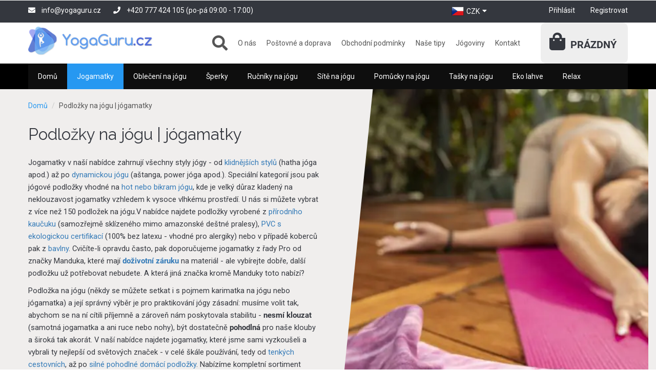

--- FILE ---
content_type: text/html; charset=utf-8
request_url: https://yogaguru.cz/cs/jogamatky-podlozky-na-jogu/cistic-na-jogamatku-manduka-grp-yoga-mat-restore-200-ml
body_size: 20392
content:
<!DOCTYPE html>
<html lang="cs" dir="ltr" xmlns="http://www.w3.org/1999/xhtml" prefix="fb: http://ogp.me/ns/fb# og: http://ogp.me/ns# article: http://ogp.me/ns/article# book: http://ogp.me/ns/book# profile: http://ogp.me/ns/profile# video: http://ogp.me/ns/video# product: http://ogp.me/ns/product#">
<head>
<!-- Matomo Tag Manager -->
<script>
  var _mtm = window._mtm = window._mtm || [];
  _mtm.push({'mtm.startTime': (new Date().getTime()), 'event': 'mtm.Start'});
  (function() {
    var d=document, g=d.createElement('script'), s=d.getElementsByTagName('script')[0];
    g.async=true; g.src='https://matomo.yogaguru.cz/js/container_1fb0TJlH.js'; s.parentNode.insertBefore(g,s);
  })();
</script>
<!-- End Matomo Tag Manager -->






      <link rel="preload" as="font" type="font/woff2"
          href="/sites/all/themes/yogaguru/fonts/roboto-v27-latin-ext-regular.woff2"
          crossorigin="crossorigin">
    <link rel="preload" as="font" type="font/woff2"
          href="/sites/all/themes/yogaguru/fonts/roboto-v27-latin-ext-700.woff2"
          crossorigin="crossorigin">
    <link rel="preload" as="font" type="font/woff2"
          href="/sites/all/themes/yogaguru/fonts/raleway-v19-latin-ext-regular.woff2"
          crossorigin="crossorigin">
    <link rel="preload" as="font" type="font/woff2"
          href="/sites/all/themes/yogaguru/fonts/raleway-v19-latin-ext-700.woff2"
          crossorigin="crossorigin">

   <link rel="stylesheet"
          href="/sites/all/themes/yogaguru/fontawesome/css/all.min.css" defer>
    <link rel="profile" href="https://www.w3.org/1999/xhtml/vocab" />
    <!--  <meta charset="utf-8"> -->
    <meta name="viewport"
          content="width=device-width, initial-scale=1.0, user-scalable=1"/>
  <meta http-equiv="Content-Type" content="text/html; charset=utf-8" />
<link href="https://yogaguru.cz/cs/taxonomy/term/1/cistic-na-jogamatku-manduka-grp-yoga-mat-restore-200-ml" rel="alternate" hreflang="x-default" />
<link href="https://yogaguru.cz/cs/taxonomy/term/1/cistic-na-jogamatku-manduka-grp-yoga-mat-restore-200-ml" rel="alternate" hreflang="cs" />
<link href="https://yogaguru.cz/sk/taxonomy/term/1/cistic-na-jogamatku-manduka-grp-yoga-mat-restore-200-ml" rel="alternate" hreflang="sk" />
<link rel="apple-touch-icon" sizes="180x180" href="/sites/default/files/favicons/apple-touch-icon.png"/>
<link rel="icon" type="image/png" href="/sites/default/files/favicons/favicon-32x32.png" sizes="32x32"/>
<link rel="icon" type="image/png" href="/sites/default/files/favicons/favicon-16x16.png" sizes="16x16"/>
<link rel="manifest" href="/sites/default/files/favicons/manifest.json"/>
<link rel="mask-icon" href="/sites/default/files/favicons/safari-pinned-tab.svg" color="#5bbad5"/>
<meta name="theme-color" content="#ffffff"/>
<script>dataLayer = [{"entityType":"taxonomy_term","entityBundle":"kategorie_produktu","entityId":"1","entityLabel":"Podlo\u017eky na j\u00f3gu | j\u00f3gamatky","entityLanguage":"cs","entityVid":"2","entityName":"Podlo\u017eky na j\u00f3gu | j\u00f3gamatky","entityTaxonomy":{"kategorie_produktu":{"1":"Podlo\u017eky na j\u00f3gu | j\u00f3gamatky"}},"drupalLanguage":"cs","userUid":0,"sku":"DARKOVY_CZK_500","seznamCategory":"Sport | Fitness | Fitness pom\u016fcky | Fitness podlo\u017eky"}];</script>
<script src="/sites/all/modules/contrib/webpdrupal7/core_scripts/staff/js/webp-on-off-class.min.js" async="async"></script>
<meta name="generator" content="Drupal 7 (http://drupal.org)" />
<link rel="canonical" href="https://yogaguru.cz/cs/taxonomy/term/1/cistic-na-jogamatku-manduka-grp-yoga-mat-restore-200-ml" />
<link rel="shortlink" href="https://yogaguru.cz/cs/taxonomy/term/1/cistic-na-jogamatku-manduka-grp-yoga-mat-restore-200-ml" />
<meta property="og:site_name" content="YogaGuru.cz" />
<meta property="og:type" content="article" />
<meta property="og:url" content="https://yogaguru.cz/cs/taxonomy/term/1/cistic-na-jogamatku-manduka-grp-yoga-mat-restore-200-ml" />
<meta property="og:title" content="Podložky na jógu | jógamatky" />
<meta name="twitter:card" content="summary" />
<meta name="twitter:url" content="https://yogaguru.cz/cs/taxonomy/term/1/cistic-na-jogamatku-manduka-grp-yoga-mat-restore-200-ml" />
<meta name="twitter:title" content="Podložky na jógu | jógamatky" />
    <title>Podložky na jógu | jógamatky | YogaGuru.cz</title>
  <style>
@import url("https://yogaguru.cz/modules/system/system.base.css?t7qtce");
</style>
<style>
@import url("https://yogaguru.cz/sites/all/modules/contrib/blazy/css/components/blazy.loading.css?t7qtce");
@import url("https://yogaguru.cz/sites/all/modules/contrib/blazy/css/components/blazy.column.css?t7qtce");
@import url("https://yogaguru.cz/sites/all/modules/contrib/blazy/css/components/blazy.grid.css?t7qtce");
@import url("https://yogaguru.cz/sites/all/modules/jquery_update/replace/ui/themes/base/minified/jquery.ui.core.min.css?t7qtce");
@import url("https://yogaguru.cz/sites/all/modules/jquery_update/replace/ui/themes/base/minified/jquery.ui.theme.min.css?t7qtce");
@import url("https://yogaguru.cz/sites/all/modules/jquery_update/replace/ui/themes/base/minified/jquery.ui.slider.min.css?t7qtce");
@import url("https://yogaguru.cz/sites/all/modules/contrib/blazy/css/components/blazy.filter.css?t7qtce");
@import url("https://yogaguru.cz/sites/all/modules/contrib/blazy/css/components/blazy.ratio.css?t7qtce");
</style>
<style>
@import url("https://yogaguru.cz/sites/all/modules/adaptive_image/css/adaptive-image.css?t7qtce");
@import url("https://yogaguru.cz/sites/all/modules/contrib/ajax_throbber/css/stylesheets/ajax_throbber.css?t7qtce");
@import url("https://yogaguru.cz/sites/all/modules/collapsiblock/collapsiblock.css?t7qtce");
@import url("https://yogaguru.cz/sites/all/modules/commerce_add_to_cart_confirmation/css/commerce_add_to_cart_confirmation.css?t7qtce");
@import url("https://yogaguru.cz/sites/all/modules/date/date_api/date.css?t7qtce");
@import url("https://yogaguru.cz/sites/all/modules/date/date_popup/themes/datepicker.1.7.css?t7qtce");
@import url("https://yogaguru.cz/modules/field/theme/field.css?t7qtce");
@import url("https://yogaguru.cz/modules/node/node.css?t7qtce");
@import url("https://yogaguru.cz/sites/all/modules/views/css/views.css?t7qtce");
@import url("https://yogaguru.cz/sites/all/modules/lazyloader/lazyloader.css?t7qtce");
@import url("https://yogaguru.cz/sites/all/modules/ckeditor/css/ckeditor.css?t7qtce");
@import url("https://yogaguru.cz/sites/all/modules/contrib/media/modules/media_wysiwyg/css/media_wysiwyg.base.css?t7qtce");
</style>
<style>
@import url("https://yogaguru.cz/sites/all/modules/colorbox/styles/stockholmsyndrome/colorbox_style.css?t7qtce");
@import url("https://yogaguru.cz/sites/all/modules/ctools/css/ctools.css?t7qtce");
@import url("https://yogaguru.cz/sites/all/modules/contrib/video/css/video.css?t7qtce");
@import url("https://yogaguru.cz/sites/all/modules/commerce_price_savings_formatter/theme/commerce_price_savings_formatter.css?t7qtce");
@import url("https://yogaguru.cz/sites/all/modules/commerce_search_api/commerce_search_api.css?t7qtce");
@import url("https://yogaguru.cz/sites/all/modules/facetapi/facetapi.css?t7qtce");
@import url("https://yogaguru.cz/sites/all/modules/closeblock/theme/css/closeblock.css?t7qtce");
</style>
<style>.ajax-progress-throbber{display:none;}
</style>
<style>
@import url("https://yogaguru.cz/sites/all/modules/contrib/ajax_throbber/css/stylesheets/ajax_throbber_three_dots.css?t7qtce");
@import url("https://yogaguru.cz/modules/locale/locale.css?t7qtce");
</style>
<style>
@import url("https://yogaguru.cz/sites/all/themes/yogaguru/css/style.css?t7qtce");
</style>

    <!-- HTML5 element support for IE6-8 -->
    <!--[if lt IE 9]>
    <script src="//html5shiv.googlecode.com/svn/trunk/html5.js"></script>
    <![endif]-->
  <script defer="defer" src="https://yogaguru.cz/sites/default/files/google_tag/yogaguru_gtm/google_tag.script.js?t7qtce"></script>
<script>document.cookie = 'adaptive_image=' + Math.max(screen.width, screen.height) + '; path=/';</script>
<script src="https://yogaguru.cz/sites/all/modules/jquery_update/replace/jquery/1.10/jquery.min.js?v=1.10.2"></script>
<script src="https://yogaguru.cz/misc/jquery-extend-3.4.0.js?v=1.10.2"></script>
<script src="https://yogaguru.cz/misc/jquery-html-prefilter-3.5.0-backport.js?v=1.10.2"></script>
<script src="https://yogaguru.cz/sites/default/files/minifyjs/misc/jquery.once.min.js?v=1.2"></script>
<script src="https://yogaguru.cz/sites/default/files/minifyjs/misc/drupal.min.js?t7qtce"></script>
<script src="https://yogaguru.cz/sites/default/files/minifyjs/sites/all/modules/forcejs/forcejs.min.js?t7qtce"></script>
<script src="https://yogaguru.cz/sites/all/libraries/data-layer-helper/data-layer-helper.js?t7qtce"></script>
<script src="https://yogaguru.cz/misc/jquery.once.js?v=1.2"></script>
<script src="https://yogaguru.cz/sites/all/modules/jquery_update/replace/ui/ui/minified/jquery.ui.core.min.js?v=1.10.2"></script>
<script src="https://yogaguru.cz/sites/all/modules/jquery_update/replace/ui/ui/minified/jquery.ui.widget.min.js?v=1.10.2"></script>
<script src="https://yogaguru.cz/sites/all/libraries/blazy/blazy.min.js?v=7.x-1.0-rc1"></script>
<script src="https://yogaguru.cz/sites/all/modules/contrib/blazy/js/dblazy.min.js?v=7.x-1.0-rc1"></script>
<script src="https://yogaguru.cz/sites/all/modules/contrib/blazy/js/bio.min.js?v=7.x-1.0-rc1"></script>
<script src="https://yogaguru.cz/sites/all/modules/contrib/blazy/js/bio.media.min.js?v=7.x-1.0-rc1"></script>
<script src="https://yogaguru.cz/sites/all/modules/contrib/blazy/js/blazy.load.min.js?v=7.x-1.0-rc1"></script>
<script src="https://yogaguru.cz/sites/default/files/minifyjs/sites/all/modules/jquery_update/replace/ui/external/jquery.cookie.min.js?v=67fb34f6a866c40d0570"></script>
<script src="https://yogaguru.cz/sites/all/modules/jquery_update/replace/misc/jquery.form.min.js?v=2.69"></script>
<script src="https://yogaguru.cz/sites/all/modules/jquery_update/replace/ui/ui/minified/jquery.ui.mouse.min.js?v=1.10.2"></script>
<script src="https://yogaguru.cz/sites/all/modules/jquery_update/replace/ui/ui/minified/jquery.ui.slider.min.js?v=1.10.2"></script>
<script src="https://yogaguru.cz/misc/form-single-submit.js?v=7.101"></script>
<script src="https://yogaguru.cz/sites/default/files/minifyjs/misc/ajax.min.js?v=7.101"></script>
<script src="https://yogaguru.cz/sites/default/files/minifyjs/sites/all/modules/jquery_update/js/jquery_update.min.js?v=0.0.1"></script>
<script src="https://yogaguru.cz/sites/all/modules/contrib/ajax_throbber/js/ajax_throbber.js?t7qtce"></script>
<script src="https://yogaguru.cz/sites/default/files/minifyjs/sites/all/modules/collapsiblock/collapsiblock.min.js?t7qtce"></script>
<script src="https://yogaguru.cz/sites/default/files/minifyjs/sites/all/modules/commerce_add_to_cart_alter/js/commerce_add_to_cart_alter.min.js?t7qtce"></script>
<script src="https://yogaguru.cz/sites/default/files/minifyjs/sites/all/modules/commerce_add_to_cart_confirmation/js/commerce_add_to_cart_confirmation.min.js?t7qtce"></script>
<script src="https://yogaguru.cz/sites/default/files/minifyjs/sites/all/modules/lazyloader/jquery.lazyloader.min.js?t7qtce"></script>
<script src="https://yogaguru.cz/sites/default/files/languages/cs_9HfFXoZloFZw_CRdN6o9IEF7W5tJsnD1pV1pEnM9gjs.js?t7qtce"></script>
<script src="https://yogaguru.cz/sites/default/files/minifyjs/sites/all/modules/authcache/authcache.min.js?t7qtce"></script>
<script src="https://yogaguru.cz/sites/default/files/minifyjs/sites/all/libraries/colorbox/jquery.colorbox-min.min.js?t7qtce"></script>
<script src="https://yogaguru.cz/sites/default/files/minifyjs/sites/all/modules/colorbox/js/colorbox.min.js?t7qtce"></script>
<script src="https://yogaguru.cz/sites/default/files/minifyjs/sites/all/modules/colorbox/styles/stockholmsyndrome/colorbox_style.min.js?t7qtce"></script>
<script src="https://yogaguru.cz/sites/default/files/minifyjs/sites/all/modules/colorbox/js/colorbox_load.min.js?t7qtce"></script>
<script src="https://yogaguru.cz/sites/default/files/minifyjs/sites/all/modules/colorbox/js/colorbox_inline.min.js?t7qtce"></script>
<script src="https://yogaguru.cz/sites/all/modules/contrib/video/js/video.js?t7qtce"></script>
<script src="https://yogaguru.cz/sites/default/files/minifyjs/sites/all/modules/views/js/base.min.js?t7qtce"></script>
<script src="https://yogaguru.cz/sites/default/files/minifyjs/misc/progress.min.js?v=7.101"></script>
<script src="https://yogaguru.cz/sites/default/files/minifyjs/sites/all/modules/views/js/ajax_view.min.js?t7qtce"></script>
<script src="https://yogaguru.cz/sites/default/files/minifyjs/sites/all/modules/closeblock/theme/js/closeblock.min.js?t7qtce"></script>
<script src="https://yogaguru.cz/sites/default/files/minifyjs/sites/all/modules/authcache/modules/authcache_menu/authcache_menu.min.js?t7qtce"></script>
<script src="https://yogaguru.cz/sites/default/files/minifyjs/sites/all/modules/authcache/modules/authcache_p13n/authcache_p13n.min.js?t7qtce"></script>
<script src="https://yogaguru.cz/sites/default/files/minifyjs/sites/all/modules/authcache/modules/authcache_ajax/authcache_ajax.min.js?t7qtce"></script>
<script src="https://yogaguru.cz/sites/default/files/minifyjs/sites/all/modules/search_api_ranges/jquery.numeric.min.js?t7qtce"></script>
<script src="https://yogaguru.cz/sites/default/files/minifyjs/sites/all/modules/search_api_ranges/search_api_ranges.min.js?t7qtce"></script>
<script src="https://yogaguru.cz/sites/default/files/minifyjs/sites/all/modules/facetapi/facetapi.min.js?t7qtce"></script>
<script src="https://yogaguru.cz/sites/default/files/minifyjs/sites/all/modules/datalayer/datalayer.min.js?t7qtce"></script>
<script src="https://yogaguru.cz/sites/all/themes/yogaguru/bootstrap/js/affix.js?t7qtce"></script>
<script src="https://yogaguru.cz/sites/all/themes/yogaguru/bootstrap/js/alert.js?t7qtce"></script>
<script src="https://yogaguru.cz/sites/all/themes/yogaguru/bootstrap/js/button.js?t7qtce"></script>
<script src="https://yogaguru.cz/sites/all/themes/yogaguru/bootstrap/js/carousel.js?t7qtce"></script>
<script src="https://yogaguru.cz/sites/all/themes/yogaguru/bootstrap/js/collapse.js?t7qtce"></script>
<script src="https://yogaguru.cz/sites/all/themes/yogaguru/bootstrap/js/dropdown.js?t7qtce"></script>
<script src="https://yogaguru.cz/sites/all/themes/yogaguru/bootstrap/js/modal.js?t7qtce"></script>
<script src="https://yogaguru.cz/sites/all/themes/yogaguru/bootstrap/js/tooltip.js?t7qtce"></script>
<script src="https://yogaguru.cz/sites/all/themes/yogaguru/bootstrap/js/popover.js?t7qtce"></script>
<script src="https://yogaguru.cz/sites/all/themes/yogaguru/bootstrap/js/scrollspy.js?t7qtce"></script>
<script src="https://yogaguru.cz/sites/all/themes/yogaguru/bootstrap/js/tab.js?t7qtce"></script>
<script src="https://yogaguru.cz/sites/all/themes/yogaguru/bootstrap/js/transition.js?t7qtce"></script>
<script src="https://yogaguru.cz/sites/all/themes/yogaguru/js/custom.js?t7qtce"></script>
<script src="https://yogaguru.cz/sites/all/themes/yogaguru/js/mautic.js?t7qtce"></script>
<script>jQuery.extend(Drupal.settings, {"basePath":"\/","pathPrefix":"cs\/","setHasJsCookie":0,"ajaxPageState":{"theme":"yogaguru","theme_token":"yq1uYmlLaYDHZPEQ6IzfF-38DjyXnOE5i5gWkgWaJ7k","jquery_version":"1.10","js":{"sites\/all\/modules\/contrib\/webpdrupal7\/core_scripts\/staff\/js\/helper-cookie.min.js":1,"sites\/all\/themes\/bootstrap\/js\/bootstrap.js":1,"https:\/\/yogaguru.cz\/sites\/default\/files\/google_tag\/yogaguru_gtm\/google_tag.script.js":1,"public:\/\/minifyjs\/sites\/all\/libraries\/colorbox\/jquery.colorbox-min.min.js":1,"sites\/all\/modules\/jquery_update\/replace\/jquery\/1.10\/jquery.min.js":1,"misc\/jquery-extend-3.4.0.js":1,"misc\/jquery-html-prefilter-3.5.0-backport.js":1,"public:\/\/minifyjs\/misc\/jquery.once.min.js":1,"public:\/\/minifyjs\/misc\/drupal.min.js":1,"public:\/\/minifyjs\/sites\/all\/modules\/forcejs\/forcejs.min.js":1,"sites\/all\/libraries\/data-layer-helper\/data-layer-helper.js":1,"misc\/jquery.once.js":1,"sites\/all\/modules\/jquery_update\/replace\/ui\/ui\/minified\/jquery.ui.core.min.js":1,"sites\/all\/modules\/jquery_update\/replace\/ui\/ui\/minified\/jquery.ui.widget.min.js":1,"sites\/all\/libraries\/blazy\/blazy.min.js":1,"sites\/all\/modules\/contrib\/blazy\/js\/dblazy.min.js":1,"sites\/all\/modules\/contrib\/blazy\/js\/bio.min.js":1,"sites\/all\/modules\/contrib\/blazy\/js\/bio.media.min.js":1,"sites\/all\/modules\/contrib\/blazy\/js\/blazy.load.min.js":1,"public:\/\/minifyjs\/sites\/all\/modules\/jquery_update\/replace\/ui\/external\/jquery.cookie.min.js":1,"sites\/all\/modules\/jquery_update\/replace\/misc\/jquery.form.min.js":1,"sites\/all\/modules\/jquery_update\/replace\/ui\/ui\/minified\/jquery.ui.mouse.min.js":1,"sites\/all\/modules\/jquery_update\/replace\/ui\/ui\/minified\/jquery.ui.slider.min.js":1,"misc\/form-single-submit.js":1,"public:\/\/minifyjs\/misc\/ajax.min.js":1,"public:\/\/minifyjs\/sites\/all\/modules\/jquery_update\/js\/jquery_update.min.js":1,"sites\/all\/modules\/contrib\/ajax_throbber\/js\/ajax_throbber.js":1,"public:\/\/minifyjs\/sites\/all\/modules\/collapsiblock\/collapsiblock.min.js":1,"public:\/\/minifyjs\/sites\/all\/modules\/commerce_add_to_cart_alter\/js\/commerce_add_to_cart_alter.min.js":1,"public:\/\/minifyjs\/sites\/all\/modules\/commerce_add_to_cart_confirmation\/js\/commerce_add_to_cart_confirmation.min.js":1,"public:\/\/minifyjs\/sites\/all\/modules\/lazyloader\/jquery.lazyloader.min.js":1,"public:\/\/languages\/cs_9HfFXoZloFZw_CRdN6o9IEF7W5tJsnD1pV1pEnM9gjs.js":1,"public:\/\/minifyjs\/sites\/all\/modules\/authcache\/authcache.min.js":1,"sites\/all\/libraries\/colorbox\/jquery.colorbox-min.js":1,"public:\/\/minifyjs\/sites\/all\/modules\/colorbox\/js\/colorbox.min.js":1,"public:\/\/minifyjs\/sites\/all\/modules\/colorbox\/styles\/stockholmsyndrome\/colorbox_style.min.js":1,"public:\/\/minifyjs\/sites\/all\/modules\/colorbox\/js\/colorbox_load.min.js":1,"public:\/\/minifyjs\/sites\/all\/modules\/colorbox\/js\/colorbox_inline.min.js":1,"sites\/all\/modules\/contrib\/video\/js\/video.js":1,"public:\/\/minifyjs\/sites\/all\/modules\/views\/js\/base.min.js":1,"public:\/\/minifyjs\/misc\/progress.min.js":1,"public:\/\/minifyjs\/sites\/all\/modules\/views\/js\/ajax_view.min.js":1,"public:\/\/minifyjs\/sites\/all\/modules\/closeblock\/theme\/js\/closeblock.min.js":1,"public:\/\/minifyjs\/sites\/all\/modules\/authcache\/modules\/authcache_menu\/authcache_menu.min.js":1,"public:\/\/minifyjs\/sites\/all\/modules\/authcache\/modules\/authcache_p13n\/authcache_p13n.min.js":1,"public:\/\/minifyjs\/sites\/all\/modules\/authcache\/modules\/authcache_ajax\/authcache_ajax.min.js":1,"public:\/\/minifyjs\/sites\/all\/modules\/search_api_ranges\/jquery.numeric.min.js":1,"public:\/\/minifyjs\/sites\/all\/modules\/search_api_ranges\/search_api_ranges.min.js":1,"public:\/\/minifyjs\/sites\/all\/modules\/facetapi\/facetapi.min.js":1,"public:\/\/minifyjs\/sites\/all\/modules\/datalayer\/datalayer.min.js":1,"sites\/all\/themes\/yogaguru\/bootstrap\/js\/affix.js":1,"sites\/all\/themes\/yogaguru\/bootstrap\/js\/alert.js":1,"sites\/all\/themes\/yogaguru\/bootstrap\/js\/button.js":1,"sites\/all\/themes\/yogaguru\/bootstrap\/js\/carousel.js":1,"sites\/all\/themes\/yogaguru\/bootstrap\/js\/collapse.js":1,"sites\/all\/themes\/yogaguru\/bootstrap\/js\/dropdown.js":1,"sites\/all\/themes\/yogaguru\/bootstrap\/js\/modal.js":1,"sites\/all\/themes\/yogaguru\/bootstrap\/js\/tooltip.js":1,"sites\/all\/themes\/yogaguru\/bootstrap\/js\/popover.js":1,"sites\/all\/themes\/yogaguru\/bootstrap\/js\/scrollspy.js":1,"sites\/all\/themes\/yogaguru\/bootstrap\/js\/tab.js":1,"sites\/all\/themes\/yogaguru\/bootstrap\/js\/transition.js":1,"sites\/all\/themes\/yogaguru\/js\/custom.js":1,"sites\/all\/themes\/yogaguru\/js\/mautic.js":1},"css":{"modules\/system\/system.base.css":1,"sites\/all\/modules\/contrib\/blazy\/css\/components\/blazy.loading.css":1,"sites\/all\/modules\/contrib\/blazy\/css\/components\/blazy.column.css":1,"sites\/all\/modules\/contrib\/blazy\/css\/components\/blazy.grid.css":1,"misc\/ui\/jquery.ui.core.css":1,"misc\/ui\/jquery.ui.theme.css":1,"misc\/ui\/jquery.ui.slider.css":1,"sites\/all\/modules\/contrib\/blazy\/css\/components\/blazy.filter.css":1,"sites\/all\/modules\/contrib\/blazy\/css\/components\/blazy.ratio.css":1,"sites\/all\/modules\/adaptive_image\/css\/adaptive-image.css":1,"sites\/all\/modules\/contrib\/ajax_throbber\/css\/stylesheets\/ajax_throbber.css":1,"sites\/all\/modules\/collapsiblock\/collapsiblock.css":1,"sites\/all\/modules\/commerce_add_to_cart_confirmation\/css\/commerce_add_to_cart_confirmation.css":1,"sites\/all\/modules\/date\/date_api\/date.css":1,"sites\/all\/modules\/date\/date_popup\/themes\/datepicker.1.7.css":1,"modules\/field\/theme\/field.css":1,"modules\/node\/node.css":1,"sites\/all\/modules\/views\/css\/views.css":1,"sites\/all\/modules\/lazyloader\/lazyloader.css":1,"sites\/all\/modules\/ckeditor\/css\/ckeditor.css":1,"sites\/all\/modules\/contrib\/media\/modules\/media_wysiwyg\/css\/media_wysiwyg.base.css":1,"sites\/all\/modules\/colorbox\/styles\/stockholmsyndrome\/colorbox_style.css":1,"sites\/all\/modules\/ctools\/css\/ctools.css":1,"sites\/all\/modules\/contrib\/video\/css\/video.css":1,"sites\/all\/modules\/commerce_price_savings_formatter\/theme\/commerce_price_savings_formatter.css":1,"sites\/all\/modules\/commerce_search_api\/commerce_search_api.css":1,"sites\/all\/modules\/facetapi\/facetapi.css":1,"sites\/all\/modules\/closeblock\/theme\/css\/closeblock.css":1,"0":1,"sites\/all\/modules\/contrib\/ajax_throbber\/css\/stylesheets\/ajax_throbber_three_dots.css":1,"modules\/locale\/locale.css":1,"sites\/all\/themes\/yogaguru\/css\/style.css":1}},"authcache":{"q":"taxonomy\/term\/1\/cistic-na-jogamatku-manduka-grp-yoga-mat-restore-200-ml","cp":{"path":"\/","domain":".yogaguru.cz","secure":true},"cl":23.14814814814815},"collapsiblock":{"blocks":{"block-facetapi-ypilq1jzzyuh0rkea98thwmbzurdgtqu":"3","block-facetapi-q3afmcskou2oztku8ufo16xcn6efkipl":"1","block-facetapi-uv4jaemxyodunjatjv4we2m6fjon7xij":"3","block-facetapi-y300t1kmk0fz8w4suvnfb1nz2bjycopz":"3","block-facetapi-37te6er5efmbwftlmvkoulwu2kdv6fhi":"2","block-facetapi-tsnno2jwgwx6h56qh1qf6nxhmxknxmtw":"3","block-facetapi-lqehn8ydbavw8gi2toueoqslydmgemx0":"3","block-facetapi-yij1jq3yh5rlnm2qau0oahsn13fg2jf4":"3","block-facetapi-wtpdef84trjfm5ly51p9h44vtrpf2hyu":"2","block-facetapi-yuyj1whra2ahgkzprrwci100kbjqlv67":"1","block-facetapi-pjq0oyefeyulsw9ebaaqyx22cw4qf1do":"3","block-facetapi-k2bvsuytoyuzgvq0rtsghixqpieb7rf1":"2","block-facetapi-qkywovxouljv64ifapqwi7iahtt3q62u":"3","block-block-2":"1","block-facetapi-6hrr1i2zodm7nvflahjo434jotsbful6":"1","block-facetapi-yke0oadbiuljcszsl6r57dsjk0p0t6id":"1","block-facetapi-0crgrs7w7kyjcffwc7sxciv1lddav4xb":"2","block-facetapi-eiuugnhylk97tntccrugsdr80hipqg0r":"1","block-facetapi-14n06wesy4jft96hgjfnslq3axkj310c":"3","block-mailchimp-signup-odeb-rejte-n-newsletter":"1","block-views--exp-vyhledavani-na-webu-page":"1","block-facetapi-ttoeppkxf5mnqjjf3ipnbmuw48qjfqtk":"1","block-facetapi-hzyitoldi7xmfr6inzzaazm0sgctxscd":"1","block-search-api-sorts-search-sorts":"1","block-block-20":"1","block-facetapi-dm6swoujwv6ssdc0x8niisr1a8r9e1j9":"1","block-node-compare-node-compare-items":"1","block-facetapi-0ukvjyatpa6dz8u10bx1gxc4lmnydj63":"1","block-facetapi-ukwnbyxekocksheu6jflephqzunvrdbc":"1","block-facetapi-rloa9c0k2rlsxs7kghmh0zahknwbzyxh":"1","block-views-popis-kategorii-produktu-block":"1","block-facetapi-gmesqrnyfjshnp1ztj0obmsiqykymodw":"1","block-views-reklama-na-celou-sirku-block-1":"1","block-block-9":"1","block-block-18":"1","block-block-19":"1","block-block-21":"1","block-block-14":"1","block-menu-menu-obchodni-podminky":"1","block-block-12":"1","block-block-23":"1","block-block-24":"1","block-block-25":"1","block-zasilkovna-blok-blok-zasilkovna":"1","block-facetapi-ylzvxyaaxrllxzddfpktjhnrvvvskyai":"1","block-block-8":"1","block-block-27":"1","block-block-28":"1","block-heureka-reviews-recenze-obchodu":"1","block-block-16":"1","block-block-13":"1","block-commerce-cart-cart":"1","block-system-main-menu":"1","block-block-4":"1","block-block-29":"1","block-masquerade-masquerade":"1","block-block-11":"1","block-block-30":"1","block-block-17":"1","block-facetapi-lf3vw6jlsjvy6eamhaqydadfzxfga8wh":"1","block-webform-client-block-3499":"1","block-block-31":"1","block-block-32":"1","block-block-33":"1","block-block-34":"1","block-facetapi-1yojvsnbnzytcoffmyopui9blmv5zkbz":"3","block-views-clanky-produkty-block":"1","block-block-26":"1","block-block-37":"1","block-views-barevn-variace-produktu-2-block":"1","block-views-barevne-variace-2-block-1":"1","block-facetapi-y7yshndpwgsbmjcozphht0llbby411e4":"3","block-facetapi-d3n1skn1q5ar3bwolt8rb3t2crqbtykj":"1","block-facetapi-u0xaa1d3sgrpzomwqn12hsxuup8xnaw4":"1","block-block-39":"1"},"default_state":1,"slide_type":1,"slide_speed":200,"block_title":":header:first","block":".block","block_content":"div.block-content"},"colorbox":{"opacity":"0.85","current":"{current} z {total}","previous":"\u00ab Prev","next":"Next \u00bb","close":"Zav\u0159\u00edt","maxWidth":"98%","maxHeight":"98%","fixed":true,"mobiledetect":true,"mobiledevicewidth":"480px"},"blazy":{"loadInvisible":false,"offset":100,"saveViewportOffsetDelay":50,"validateDelay":25},"blazyIo":{"enabled":false,"disconnect":false,"rootMargin":"0px","threshold":[0,0]},"views":{"ajax_path":"\/cs\/views\/ajax","ajaxViews":{"views_dom_id:352122d9d7c8d61b382fc07ff2bbfd02":{"view_name":"produktove_kategorie","view_display_id":"page","view_args":"1\/cistic-na-jogamatku-manduka-grp-yoga-mat-restore-200-ml","view_path":"taxonomy\/term\/1\/cistic-na-jogamatku-manduka-grp-yoga-mat-restore-200-ml","view_base_path":"taxonomy\/term\/%","view_dom_id":"352122d9d7c8d61b382fc07ff2bbfd02","pager_element":0}}},"urlIsAjaxTrusted":{"\/cs\/views\/ajax":true,"\/cs\/jogamatky-podlozky-na-jogu\/cistic-na-jogamatku-manduka-grp-yoga-mat-restore-200-ml":true},"better_exposed_filters":{"views":{"produktove_kategorie":{"displays":{"page":{"filters":[]}}},"popis_kategorii_produktu_nove":{"displays":{"block":{"filters":[]}}}}},"facetapi":{"facets":[{"limit":20,"id":"facetapi-facet-search-apiproduct-index-block-search-api-aggregation-1","searcher":"search_api@product_index","realmName":"block","facetName":"search_api_aggregation_1","queryType":null,"widget":"facetapi_links","showMoreText":"Show more","showFewerText":"Show fewer"},{"limit":20,"id":"facetapi-facet-search-apiproduct-index-block-title-field","searcher":"search_api@product_index","realmName":"block","facetName":"title_field","queryType":null,"widget":"facetapi_links","showMoreText":"Show more","showFewerText":"Show fewer"},{"limit":"40","id":"facetapi-facet-search-apiproduct-index-block-field-kameny","searcher":"search_api@product_index","realmName":"block","facetName":"field_kameny","queryType":null,"widget":"facetapi_checkbox_links","showMoreText":"Show more","showFewerText":"Show fewer","makeCheckboxes":1},{"limit":"20","id":"facetapi-facet-search-apiproduct-index-block-field-druh-sperku","searcher":"search_api@product_index","realmName":"block","facetName":"field_druh_sperku","queryType":null,"widget":"facetapi_checkbox_links","showMoreText":"Show more","showFewerText":"Show fewer","makeCheckboxes":1},{"limit":"20","id":"facetapi-facet-search-apiproduct-index-block-field-narozeninovy-kamen","searcher":"search_api@product_index","realmName":"block","facetName":"field_narozeninovy_kamen","queryType":null,"widget":"facetapi_checkbox_links","showMoreText":"Show more","showFewerText":"Show fewer","makeCheckboxes":1},{"limit":"20","id":"facetapi-facet-search-apiproduct-index-block-field-cakry","searcher":"search_api@product_index","realmName":"block","facetName":"field_cakry","queryType":null,"widget":"facetapi_checkbox_links","showMoreText":"Show more","showFewerText":"Show fewer","makeCheckboxes":1},{"limit":"20","id":"facetapi-facet-search-apiproduct-index-block-field-typ-nahrdelniku","searcher":"search_api@product_index","realmName":"block","facetName":"field_typ_nahrdelniku","queryType":null,"widget":"facetapi_checkbox_links","showMoreText":"Show more","showFewerText":"Show fewer","makeCheckboxes":1},{"limit":20,"id":"facetapi-facet-search-apiproduct-index-block-search-api-language","searcher":"search_api@product_index","realmName":"block","facetName":"search_api_language","queryType":null,"widget":"facetapi_links","showMoreText":"Show more","showFewerText":"Show fewer"},{"limit":"20","id":"facetapi-facet-search-apiproduct-index-block-field-urceni","searcher":"search_api@product_index","realmName":"block","facetName":"field_urceni","queryType":null,"widget":"facetapi_checkbox_links","showMoreText":"Show more","showFewerText":"Show fewer","makeCheckboxes":1},{"limit":"20","id":"facetapi-facet-search-apiproduct-index-block-field-product-referencefield-dostupnost","searcher":"search_api@product_index","realmName":"block","facetName":"field_product_reference:field_dostupnost","queryType":null,"widget":"facetapi_checkbox_links","showMoreText":"Show more","showFewerText":"Show fewer","makeCheckboxes":1},{"limit":"20","id":"facetapi-facet-search-apiproduct-index-block-field-product-referencefield-velikosti-obleceni","searcher":"search_api@product_index","realmName":"block","facetName":"field_product_reference:field_velikosti_obleceni","queryType":null,"widget":"facetapi_checkbox_links","showMoreText":"Show more","showFewerText":"Show fewer","makeCheckboxes":1},{"limit":"20","id":"facetapi-facet-search-apiproduct-index-block-field-product-referencefield-delky","searcher":"search_api@product_index","realmName":"block","facetName":"field_product_reference:field_delky","queryType":null,"widget":"facetapi_checkbox_links","showMoreText":"Show more","showFewerText":"Show fewer","makeCheckboxes":1},{"id":"facetapi-facet-search-apiproduct-index-block-field-product-referencecommerce-priceamount-decimal","searcher":"search_api@product_index","realmName":"block","facetName":"field_product_reference:commerce_price:amount_decimal","queryType":null,"widget":"search_api_ranges_ui_slider","showMoreText":"Show more","showFewerText":"Show fewer"},{"limit":"20","id":"facetapi-facet-search-apiproduct-index-block-field-typ-produktu","searcher":"search_api@product_index","realmName":"block","facetName":"field_typ_produktu","queryType":null,"widget":"facetapi_checkbox_links","showMoreText":"Show more","showFewerText":"Show fewer","makeCheckboxes":1},{"limit":"20","id":"facetapi-facet-search-apiproduct-index-block-field-material","searcher":"search_api@product_index","realmName":"block","facetName":"field_material","queryType":null,"widget":"facetapi_checkbox_links","showMoreText":"Show more","showFewerText":"Show fewer","makeCheckboxes":1},{"limit":"20","id":"facetapi-facet-search-apiproduct-index-block-field-sleva","searcher":"search_api@product_index","realmName":"block","facetName":"field_sleva","queryType":null,"widget":"facetapi_checkbox_links","showMoreText":"Show more","showFewerText":"Show fewer","makeCheckboxes":1},{"limit":"20","id":"facetapi-facet-search-apiproduct-index-block-field-kategorie-produktu","searcher":"search_api@product_index","realmName":"block","facetName":"field_kategorie_produktu","queryType":null,"widget":"facetapi_checkbox_links","showMoreText":"Show more","showFewerText":"Show fewer","makeCheckboxes":1},{"limit":"20","id":"facetapi-facet-search-apiproduct-index-block-field-doplnkova-kategorie","searcher":"search_api@product_index","realmName":"block","facetName":"field_doplnkova_kategorie","queryType":null,"widget":"facetapi_checkbox_links","showMoreText":"Show more","showFewerText":"Show fewer","makeCheckboxes":1},{"limit":"20","id":"facetapi-facet-search-apiproduct-index-block-field-barvy","searcher":"search_api@product_index","realmName":"block","facetName":"field_barvy","queryType":null,"widget":"commerce_search_api_fancy","showMoreText":"Show more","showFewerText":"Show fewer"},{"limit":"20","id":"facetapi-facet-search-apiproduct-index-block-field-znacka","searcher":"search_api@product_index","realmName":"block","facetName":"field_znacka","queryType":null,"widget":"facetapi_checkbox_links","showMoreText":"Show more","showFewerText":"Show fewer","makeCheckboxes":1},{"limit":"20","id":"facetapi-facet-search-apiproduct-index-block-field-objem-lahve","searcher":"search_api@product_index","realmName":"block","facetName":"field_objem_lahve","queryType":null,"widget":"facetapi_checkbox_links","showMoreText":"Show more","showFewerText":"Show fewer","makeCheckboxes":1},{"limit":"20","id":"facetapi-facet-search-apiproduct-index-block-field-typ-lahve","searcher":"search_api@product_index","realmName":"block","facetName":"field_typ_lahve","queryType":null,"widget":"facetapi_checkbox_links","showMoreText":"Show more","showFewerText":"Show fewer","makeCheckboxes":1},{"limit":"20","id":"facetapi-facet-search-apiproduct-index-block-field-delka-podlozky","searcher":"search_api@product_index","realmName":"block","facetName":"field_delka_podlozky","queryType":null,"widget":"facetapi_checkbox_links","showMoreText":"Show more","showFewerText":"Show fewer","makeCheckboxes":1},{"limit":"20","id":"facetapi-facet-search-apiproduct-index-block-field-yogaguru-doporucuje","searcher":"search_api@product_index","realmName":"block","facetName":"field_yogaguru_doporucuje","queryType":null,"widget":"facetapi_checkbox_links","showMoreText":"Show more","showFewerText":"Show fewer","makeCheckboxes":1},{"limit":"20","id":"facetapi-facet-search-apiproduct-index-block-field-druh-obleceni","searcher":"search_api@product_index","realmName":"block","facetName":"field_druh_obleceni","queryType":null,"widget":"facetapi_checkbox_links","showMoreText":"Show more","showFewerText":"Show fewer","makeCheckboxes":1},{"limit":"20","id":"facetapi-facet-search-apiproduct-index-block-field-obleceni-material","searcher":"search_api@product_index","realmName":"block","facetName":"field_obleceni_material","queryType":null,"widget":"facetapi_checkbox_links","showMoreText":"Show more","showFewerText":"Show fewer","makeCheckboxes":1},{"limit":"20","id":"facetapi-facet-search-apiproduct-index-block-field-pohlavi","searcher":"search_api@product_index","realmName":"block","facetName":"field_pohlavi","queryType":null,"widget":"facetapi_checkbox_links","showMoreText":"Show more","showFewerText":"Show fewer","makeCheckboxes":1},{"limit":"20","id":"facetapi-facet-search-apiproduct-index-block-field-certifikaty","searcher":"search_api@product_index","realmName":"block","facetName":"field_certifikaty","queryType":null,"widget":"facetapi_checkbox_links","showMoreText":"Show more","showFewerText":"Show fewer","makeCheckboxes":1},{"limit":"20","id":"facetapi-facet-search-apiproduct-index-block-field-vsiat-podprsenka","searcher":"search_api@product_index","realmName":"block","facetName":"field_vsiat_podprsenka","queryType":null,"widget":"facetapi_checkbox_links","showMoreText":"Show more","showFewerText":"Show fewer","makeCheckboxes":1},{"limit":"20","id":"facetapi-facet-search-apiproduct-index-block-field-tloustka","searcher":"search_api@product_index","realmName":"block","facetName":"field_tloustka","queryType":null,"widget":"facetapi_checkbox_links","showMoreText":"Show more","showFewerText":"Show fewer","makeCheckboxes":1},{"limit":"5","id":"facetapi-facet-search-apiproduct-index-block-field-hmotnost","searcher":"search_api@product_index","realmName":"block","facetName":"field_hmotnost","queryType":null,"widget":"facetapi_checkbox_links","showMoreText":"Dal\u0161\u00ed mo\u017enosti","showFewerText":"Zobrazit m\u00e9n\u011b","makeCheckboxes":1},{"id":"facetapi-facet-search-apiproduct-index-block-field-product-referencecommerce-price-euramount-decimal","searcher":"search_api@product_index","realmName":"block","facetName":"field_product_reference:commerce_price_eur:amount_decimal","queryType":null,"widget":"search_api_ranges_ui_slider","showMoreText":"Show more","showFewerText":"Show fewer"}]},"closeblock":{"block-facetapi-YpILq1JzZYuH0rkeA98THWmbzURdgTQu":{"closed":false,"speed":"500","save":1,"type":"slideUp","module":"facetapi","delta":"YpILq1JzZYuH0rkeA98THWmbzURdgTQu"}},"ajaxThrobber":{"bg_color":"0,0,0, 0.75","item_color":"255,255,255, 0.8","type":"three_dots"},"authcacheP13nAjaxFragments":{"block\/commerce_cart-cart":{"\/sites\/all\/modules\/authcache\/modules\/authcache_p13n\/frontcontroller\/authcache.php?a=\u0026r=frag\/block\/commerce_cart-cart\u0026o%5Bq%5D=cs\/":""}},"search_api_ranges":{"field_product_reference:commerce_price:amount_decimal":{"slider-step":"1","round-precision":2}},"dataLayer":{"languages":{"cs":{"language":"cs","name":"Czech","native":"\u010ce\u0161tina","direction":"0","enabled":"1","plurals":"3","formula":"(((($n%10)==1)\u0026\u0026(($n%100)!=11))?(0):((((($n%10)\u003E=2)\u0026\u0026(($n%10)\u003C=4))\u0026\u0026((($n%100)\u003C10)||(($n%100)\u003E=20)))?(1):2))","domain":"","prefix":"cs","weight":"0","javascript":"9HfFXoZloFZw_CRdN6o9IEF7W5tJsnD1pV1pEnM9gjs"},"en":{"language":"en","name":"English","native":"English","direction":"0","enabled":"0","plurals":"0","formula":"","domain":"","prefix":"en","weight":"0","javascript":""},"sk":{"language":"sk","name":"Slovak","native":"Sloven\u010dina","direction":"0","enabled":"1","plurals":"3","formula":"(($n==1)?(0):((($n\u003E=2)\u0026\u0026($n\u003C=4))?(1):2))","domain":"","prefix":"sk","weight":"0","javascript":"AeAMA9JxAbxZ7L0-I1SLVpOl2IpccwcRQRuosFiuc9M"}}},"bootstrap":{"anchorsFix":"0","anchorsSmoothScrolling":"0","formHasError":1,"popoverEnabled":1,"popoverOptions":{"animation":1,"html":0,"placement":"right","selector":"","trigger":"click","triggerAutoclose":1,"title":"","content":"","delay":0,"container":"body"},"tooltipEnabled":1,"tooltipOptions":{"animation":1,"html":0,"placement":"auto top","selector":"","trigger":"hover focus","delay":0,"container":"body"}}});</script>

</head>
<body class="html not-front not-logged-in no-sidebars page-taxonomy page-taxonomy-term page-taxonomy-term- page-taxonomy-term-1 page-taxonomy-term-cistic-na-jogamatku-manduka-grp-yoga-mat-restore-200-ml i18n-cs">

<div id="skip-link">
    <a href="#main-content"
       class="element-invisible element-focusable">Přejít k hlavnímu obsahu</a>
</div>
  <div class="region region-page-top">
    <noscript aria-hidden="true"><iframe src="https://www.googletagmanager.com/ns.html?id=GTM-KRLDBRC" height="0" width="0" style="display:none;visibility:hidden"></iframe></noscript>
  </div>
<div class="mobile-header hidden-lg">


  <div class="container">
    <div class="row">
      <div class="col-sm-12">


        <button type="button" class="navbar-toggle" data-toggle="collapse" data-target="#navbar-collapse">
          <span class="sr-only">Toggle navigation</span>
          <i class="fas fa-bars fa-4x"></i>
        </button>

                  <div class="navbar-collapse collapse" id="navbar-collapse">
            <nav role="navigation">

                              <ul class="menu nav navbar-nav"><li class="first leaf"><a href="/cs" id="domu" class="mobile">Domů</a></li>
<li class="leaf"><a href="/cs/postovne_a_doprava" id="postovne-doprava" class="hidden-lg mobile">Poštovné a doprava</a></li>
<li class="leaf"><a href="/cs/vseobecne-obchodni-podminky" id="obchodni-podminky" class="hidden-lg mobile">Obchodní podmínky</a></li>
<li class="leaf active-trail active"><a href="/cs/jogamatky-podlozky-na-jogu" class="active-trail active">Jogamatky</a></li>
<li class="leaf"><a href="/cs/obleceni-na-jogu">Oblečení na jógu</a></li>
<li class="leaf"><a href="/cs/spirit-sperky">Šperky</a></li>
<li class="leaf"><a href="/cs/rucniky-na-jogu">Ručníky na jógu</a></li>
<li class="leaf"><a href="/cs/site-na-jogu">Sítě na jógu</a></li>
<li class="leaf"><a href="/cs/pomucky-na-jogu">Pomůcky na jógu</a></li>
<li class="leaf"><a href="/cs/tasky-na-jogu">Tašky na jógu</a></li>
<li class="leaf"><a href="/cs/eko-lahve">Eko lahve</a></li>
<li class="leaf"><a href="/cs/relax">Relax</a></li>
<li class="leaf"><a href="/cs/clanky-blog" id="nase-tipy" class="hidden-lg mobile">Naše tipy</a></li>
<li class="leaf"><a href="/cs/o-nas" id="o-nas" class="hidden-lg mobile">O nás</a></li>
<li class="leaf"><a href="http://www.jogoviny.cz" id="jogoviny" class="hidden-lg mobile" target="_blank">Jógoviny</a></li>
<li class="last leaf"><a href="/cs/kontakt" id="kontakt" class="hidden-lg mobile">Kontakt</a></li>
</ul>              
            </nav>
          </div>
        
        <a class="logo navbar-btn pull-left visible-xs" href="/cs" title="Domů"> <img src="/sites/all/themes/yogaguru/logo-male.png" alt="Domů" width="50" srcset="/webp/sites/all/themes/yogaguru/logo-male.png.webp" loading="auto"></a>
        <a class="logo navbar-btn pull-left hidden-xs" href="/cs" title="Domů"> <img src="/sites/all/themes/yogaguru/logo.png" alt="Domů" height="50/" srcset="/webp/sites/all/themes/yogaguru/logo.png.webp" loading="auto"></a>
        <!--
        <div class="mobile-kosik"><a href="/cart"><i class="fa fa-shopping-bag" aria-hidden="true"></i></a></div> -->


        <div class="hledani-a-kosik">
          <div class="mobile-hledani"><a href="/hledani"><i class="fa fa-search" aria-hidden="true"></i></a></div>
          <div class="mobile-mena">
            <div class="dropdown"><button class="btn btn-default dropdown-toggle" type="button" id="dropdown-language" data-toggle="dropdown" aria-haspopup="true" aria-expanded="true"><ul><li class="cs"><div class="flag-icon flag-icon-cs"></div><div class="flag-title">CZK</div><i class="fas fa-caret-down"></i></li></ul></button><ul class="dropdown-menu" aria-labelledby="dropdown-language"><li class="sk"><span class="flag-icon flag-icon-sk"></span><span class="flag-title"><a href="/sk/taxonomy/term/1/cistic-na-jogamatku-manduka-grp-yoga-mat-restore-200-ml">Slovenčina</a></span></li></ul></div>          </div>
          <div class="mobile-kosik">  <div class="region region-shopping-cart">
    <span class="authcache-ajax-frag" data-p13n-frag="block/commerce_cart-cart"></span>  </div>
</div>
        </div>

      </div>
    </div>
  </div>
</div>

<div class="hidden-lg vycpavka">
  <div class="container">
    <div class="row">
      <div class="col-sm-12 vycpavka">
      </div>
    </div>
  </div>
</div>



<!--

  <div class="top_offer hidden-lg">
    <div class="">
      <div class="row">

         </div>
    </div>
  </div>
  </div>
-->

<header role="banner" id="page-header" class="visible-lg">
  <div class="container">
    <div class="row">   <div class="region region-header">
    <section id="block-block-2" class="block block-block col-sm-6 clearfix">

      
	<div class="block-content">
  <p><span class="email"><i aria-hidden="true" class="fa fa-envelope"></i><a href="/cdn-cgi/l/email-protection#f69f989099b68f99919791838483d8958c"><span class="__cf_email__" data-cfemail="f990979f96b980969e989e8c8b8cd79a83">[email&#160;protected]</span></a></span> <span class="telefon"><i aria-hidden="true" class="fa fa-phone"></i>+420 777 424 105 (po-pá 09:00 - 17:00)</span></p>
  </div>

</section>
<section id="block-system-user-menu" class="block block-system pull-right block-menu clearfix">

      
	<div class="block-content">
  <ul class="menu nav"><li class="first leaf"><a href="/cs/user/login" id="prihlasit">Přihlásit</a></li>
<li class="last leaf"><a href="/cs/user/register" id="registrovat">Registrovat</a></li>
</ul>  </div>

</section>
<section id="block-locale-language" class="block block-locale col-sm-2 pull-right clearfix">

      
	<div class="block-content">
  <div class="dropdown"><button class="btn btn-default dropdown-toggle" type="button" id="dropdown-language" data-toggle="dropdown" aria-haspopup="true" aria-expanded="true"><ul><li class="cs"><div class="flag-icon flag-icon-cs"></div><div class="flag-title">CZK</div><i class="fas fa-caret-down"></i></li></ul></button><ul class="dropdown-menu" aria-labelledby="dropdown-language"><li class="sk"><span class="flag-icon flag-icon-sk"></span><span class="flag-title"><a href="/sk/taxonomy/term/1/cistic-na-jogamatku-manduka-grp-yoga-mat-restore-200-ml">Slovenčina</a></span></li></ul></div>  </div>

</section>
  </div>
 </div>
  </div>
</header>


<!-- /#page-header -->

<header id="navbar-secondary-top" role="banner" class="navbar-secondary-top visible-lg">
  <div class="container">
    <div class="row">
      <div class="col-sm-3">
                  <a class="logo navbar-btn pull-left" href="/cs" title="Domů"> <img src="https://yogaguru.cz/sites/all/themes/yogaguru/logo.png" alt="Domů" srcset="/webp/sites/all/themes/yogaguru/logo.png.webp" loading="auto" width="303" height="70"> </a>
                      </div>
            <div class="col-sm-7">
                  <ul class="menu nav navbar-nav secondary"><li class="first leaf visible-lg search-icon-link"><a href="/cs/hledani">Hledání</a></li>
<li class="leaf"><a href="/cs/o-nas">O nás</a></li>
<li class="leaf"><a href="/cs/postovne_a_doprava">Poštovné a doprava</a></li>
<li class="leaf"><a href="/cs/vseobecne-obchodni-podminky">Obchodní podmínky</a></li>
<li class="leaf"><a href="/cs/clanky-blog">Naše tipy</a></li>
<li class="leaf"><a href="http://www.jogoviny.cz" target="_blank">Jógoviny</a></li>
<li class="last leaf"><a href="/cs/kontakt">Kontakt</a></li>
</ul>              </div>
      <div class="col-sm-2">   <div class="region region-shopping-cart">
      <div class="region region-shopping-cart">
    <span class="authcache-ajax-frag" data-p13n-frag="block/commerce_cart-cart"></span>  </div>
  </div>
 </div>
    </div>
  </div>
</header>


<header id="navbar" role="banner" class="navbar main-menu visible-lg">
  <div class="menu-inside">
    <div class="container">
      <div class="row">
        <div class="col-sm-12">
                        <div class="region region-navigation">
    <section id="block-system-main-menu" class="block block-system block-menu clearfix">

      
	<div class="block-content">
  <ul class="menu nav"><li class="first leaf"><a href="/cs" id="domu" class="mobile">Domů</a></li>
<li class="leaf"><a href="/cs/postovne_a_doprava" id="postovne-doprava" class="hidden-lg mobile">Poštovné a doprava</a></li>
<li class="leaf"><a href="/cs/vseobecne-obchodni-podminky" id="obchodni-podminky" class="hidden-lg mobile">Obchodní podmínky</a></li>
<li class="leaf active-trail active"><a href="/cs/jogamatky-podlozky-na-jogu" class="active-trail active">Jogamatky</a></li>
<li class="leaf"><a href="/cs/obleceni-na-jogu">Oblečení na jógu</a></li>
<li class="leaf"><a href="/cs/spirit-sperky">Šperky</a></li>
<li class="leaf"><a href="/cs/rucniky-na-jogu">Ručníky na jógu</a></li>
<li class="leaf"><a href="/cs/site-na-jogu">Sítě na jógu</a></li>
<li class="leaf"><a href="/cs/pomucky-na-jogu">Pomůcky na jógu</a></li>
<li class="leaf"><a href="/cs/tasky-na-jogu">Tašky na jógu</a></li>
<li class="leaf"><a href="/cs/eko-lahve">Eko lahve</a></li>
<li class="leaf"><a href="/cs/relax">Relax</a></li>
<li class="leaf"><a href="/cs/clanky-blog" id="nase-tipy" class="hidden-lg mobile">Naše tipy</a></li>
<li class="leaf"><a href="/cs/o-nas" id="o-nas" class="hidden-lg mobile">O nás</a></li>
<li class="leaf"><a href="http://www.jogoviny.cz" id="jogoviny" class="hidden-lg mobile" target="_blank">Jógoviny</a></li>
<li class="last leaf"><a href="/cs/kontakt" id="kontakt" class="hidden-lg mobile">Kontakt</a></li>
</ul>  </div>

</section>
  </div>
                  </div>
      </div>
    </div>
  </div>
</header>


    <div class="term-description-wrapper container-fluid">

    <div class="description-left-col col-sm-6">
      <ol class="breadcrumb"><li><a href="/cs">Domů</a></li>
<li class="active">Podložky na jógu | jógamatky</li>
</ol>      <h1 class="page-header"> Podložky na jógu | jógamatky </h1>
      <p class="intro">Jogamatky v naší nabídce zahrnují všechny styly jógy - od <a href="/jogamatky-podlozky-na-jogu/yogaguru_doporucuje/klidnejsi-styly-hatha-apod">klidnějších stylů</a> (hatha jóga apod.) až po <a href="/jogamatky-podlozky-na-jogu/yogaguru_doporucuje/dynam-styly-astanga-apod">dynamickou jógu</a> (aštanga, power jóga apod.). Speciální kategorií jsou pak jógové podložky vhodné na <a href="/jogamatky-podlozky-na-jogu/yogaguru_doporucuje/hot-bikram-joga">hot nebo bikram jógu</a>, kde je velký důraz kladený na neklouzavost jogamatky vzhledem k vysoce vlhkému prostředí. U nás si můžete vybrat z více než 150 podložek na jógu.V nabídce najdete podložky vyrobené z <a href="https://yogaguru.cz/jogamatky-podlozky-na-jogu/material/prirodni-kaucuk">přírodního kaučuku</a> (samozřejmě sklízeného mimo amazonské deštné pralesy), <a href="https://yogaguru.cz/jogamatky-podlozky-na-jogu/material/pvc-s-ekol-certifikaci">PVC s ekologickou certifikací</a> (100% bez latexu - vhodné pro alergiky) nebo v případě koberců pak z <a href="https://yogaguru.cz/jogamatky-podlozky-na-jogu/material/bavlna">bavlny</a>. Cvičíte-li opravdu často, pak doporučujeme jogamatky z řady Pro od značky Manduka, které mají <strong><a href="https://yogaguru.cz/jogamatky-podlozky-na-jogu/yogaguru_doporucuje/jogamatky-s-dozivotni-zarukou">doživotní záruku</a></strong> na materiál - ale vybírejte dobře, další podložku už potřebovat nebudete. A která jiná značka kromě Manduky toto nabízí?</p>

<p class="intro">Podložka na jógu (někdy se můžete setkat i s pojmem karimatka na jógu nebo jógamatka) a její správný výběr je pro praktikování jógy zásadní: musíme volit tak, abychom se na ní cítili příjemně a zároveň nám poskytovala stabilitu - <strong>nesmí klouzat</strong> (samotná jogamatka a ani ruce nebo nohy), být dostatečně <strong>pohodlná</strong> pro naše klouby a široká tak akorát. V naší nabídce najdete jogamatky, které jsme sami vyzkoušeli a vybrali ty nejlepší od světových značek - v celé škále používání, tedy od <a href="/cs/jogamatky-podlozky-na-jogu/yogaguru_doporucuje/cestovni-jogamatky">tenkých cestovních</a>, až po <a href="/cs/jogamatky-podlozky-na-jogu/yogaguru_doporucuje/na-doma-i-cestovani-mhd">silné pohodlné domácí podložky</a>. Nabízíme kompletní sortiment absolutní jedničky na světovém trhu podložek na jógu, jogamatky značky <a href="https://yogaguru.cz/jogamatky-podlozky-na-jogu/znacka/manduka">Manduka</a> a také krásné <a href="https://yogaguru.cz/cs/jogamatky-podlozky-na-jogu/yogaguru_doporucuje/designove-podlozky-na-jogu">designové jogamatky 2v1</a> (jogamatka kombinovaná s ručníkem) od <a href="https://yogaguru.cz/jogamatky-podlozky-na-jogu/znacka/yoga-design-lab">Yoga Design Lab</a>.</p>

<p class="intro">Velmi oblíbené jsou také <a href="https://yogaguru.cz/cs/jogamatky-podlozky-na-jogu/yogaguru_doporucuje/cestovni-jogamatky">cestovní jogamatky</a> - zde jsou požadavky jasné: co nejmenší hmotnost a co nejlepší skladnost. Máme dokonce i <a href="https://yogaguru.cz/cs/jogamatky-podlozky-na-jogu/yogaguru_doporucuje/cestovni-jogamatky/yogaguru_doporucuje/jogamatky-pro-dlouhany">cestovní jógové podložky pro dlouhány</a>, u nás si vybere každý jogín-cestovatel.</p>

<p class="intro">Hledáte-li přece jen univerzálnější <strong>podložku vhodnou pro cvičení</strong> - doporučujeme <a href="https://yogaguru.cz/univerzalni-podlozka-na-cviceni-manduka-x">univerzální podložku na cvičení Manduka X</a>, ta je ideální také pro fitness, pilates apod.<br>
<br>
<a class="btn btn-primary" href="/cs/clanky-blog/nejlepsi-podlozka-na-jogu-nase-tipy-jak-spravne-vybrat">JAK VYBRAT TU PRAVOU JOGAMATKU</a></p>
    </div>
        <div class="description-right-col col-sm-6" style="background-image: url('/webp/sites/default/files/kategorie/hero-image/jogamatky_07_2025_hero.jpg.webp'); ">
    </div>
  </div>


<div class="main-container">
  <div class="container">
    <div class="row">

              <aside class="col-sm-3" role="complementary">


          

              <div class="region region-sidebar-first-facets">

    <div class="mobile-filter-switch" id="mobile-filter-switch">
      <div class="btn btn-success"><i class="fas fa-sliders-h"></i> Filtrování parametrů</div>
    </div>

    <section id="block-facetapi-lf3vw6jlsjvy6eamhaqydadfzxfga8wh" class="block block-facetapi clearfix">

    
    <h2 class="block-title"><span>Cena</span></h2>

    
	<div class="block-content">
  <div id="search-api-ranges-field_product_reference:commerce_price:amount_decimal"><div class="search-api-ranges-widget"><form action="/cs/jogamatky-podlozky-na-jogu/cistic-na-jogamatku-manduka-grp-yoga-mat-restore-200-ml" method="post" id="search-api-ranges-block-slider-view-form-cena" accept-charset="UTF-8"><div><p class="text-range">od 460 Kč do 7305 Kč</p><div class="yui3-g">
  <span class="yui3-u range-box range-box-left">
    <div class="form-item form-item-range-from form-type-textfield form-group"> <label class="control-label" for="edit-range-from">Od</label>
<input class="form-control form-text" type="text" id="edit-range-from" name="range-from" value="460" size="10" maxlength="128"></div>  </span>
  <span class="yui3-u range-box range-box-right">
    <div class="form-item form-item-range-to form-type-textfield form-group"> <label class="control-label" for="edit-range-to">Do</label>
<input class="form-control form-text" type="text" id="edit-range-to" name="range-to" value="7305" size="10" maxlength="128"></div>  </span>
  <div class="yui3-u range-slider-box">
    <div class="range-slider"></div>  </div>

</div>
<button type="submit" id="edit-submit" name="op" value="Go" class="btn btn-default form-submit">Go</button>
<input type="hidden" name="range-min" value="460">
<input type="hidden" name="range-max" value="7305">
<input type="hidden" name="path" value="cs/jogamatky-podlozky-na-jogu/cistic-na-jogamatku-manduka-grp-yoga-mat-restore-200-ml">
<input type="hidden" name="range-field" value="cena">
<input type="hidden" name="delay" value="1500">
<input type="hidden" name="form_id" value="search_api_ranges_block_slider_view_form_cena">
</div></form></div></div>  </div>

</section>
<section id="block-facetapi-d3n1skn1q5ar3bwolt8rb3t2crqbtykj" class="block block-facetapi clearfix">

    
    <h2 class="block-title"><span>Barvy</span></h2>

    
	<div class="block-content">
  <ul class="facetapi-commerce-search-api-fancy facetapi-facet-field-barvy" id="facetapi-facet-search-apiproduct-index-block-field-barvy"><li class="leaf"><a href="/cs/taxonomy/term/1/cistic-na-jogamatku-manduka-grp-yoga-mat-restore-200-ml/barvy/modra" rel="nofollow" class="facet is-inactive" id="facetapi-link--28"><span class="element-invisible"> Apply filter for </span><span style="background-color: #1E90FF;" class="commerce-search-api-fancy-attributes-color"></span></a></li>
<li class="leaf"><a href="/cs/taxonomy/term/1/cistic-na-jogamatku-manduka-grp-yoga-mat-restore-200-ml/barvy/zelena" rel="nofollow" class="facet is-inactive" id="facetapi-link--29"><span class="element-invisible"> Apply filter for </span><span style="background-color: #32CD32;" class="commerce-search-api-fancy-attributes-color"></span></a></li>
<li class="leaf"><a href="/cs/taxonomy/term/1/cistic-na-jogamatku-manduka-grp-yoga-mat-restore-200-ml/barvy/cerna" rel="nofollow" class="facet is-inactive" id="facetapi-link--30"><span class="element-invisible"> Apply filter for </span><span style="background-color: #000000;" class="commerce-search-api-fancy-attributes-color"></span></a></li>
<li class="leaf"><a href="/cs/taxonomy/term/1/cistic-na-jogamatku-manduka-grp-yoga-mat-restore-200-ml/barvy/ruzova" rel="nofollow" class="facet is-inactive" id="facetapi-link--31"><span class="element-invisible"> Apply filter for </span><span style="background-color: #FF69B4;" class="commerce-search-api-fancy-attributes-color"></span></a></li>
<li class="leaf"><a href="/cs/taxonomy/term/1/cistic-na-jogamatku-manduka-grp-yoga-mat-restore-200-ml/barvy/fialova" rel="nofollow" class="facet is-inactive" id="facetapi-link--32"><span class="element-invisible"> Apply filter for </span><span style="background-color: #7B68EE;" class="commerce-search-api-fancy-attributes-color"></span></a></li>
<li class="leaf"><a href="/cs/taxonomy/term/1/cistic-na-jogamatku-manduka-grp-yoga-mat-restore-200-ml/barvy/seda" rel="nofollow" class="facet is-inactive" id="facetapi-link--33"><span class="element-invisible"> Apply filter for </span><span style="background-color: #A9A9A9;" class="commerce-search-api-fancy-attributes-color"></span></a></li>
<li class="leaf"><a href="/cs/taxonomy/term/1/cistic-na-jogamatku-manduka-grp-yoga-mat-restore-200-ml/barvy/cervena" rel="nofollow" class="facet is-inactive" id="facetapi-link--34"><span class="element-invisible"> Apply filter for </span><span style="background-color: #DC143C;" class="commerce-search-api-fancy-attributes-color"></span></a></li>
<li class="leaf"><a href="/cs/taxonomy/term/1/cistic-na-jogamatku-manduka-grp-yoga-mat-restore-200-ml/barvy/oranzova" rel="nofollow" class="facet is-inactive" id="facetapi-link--35"><span class="element-invisible"> Apply filter for </span><span style="background-color: #FF8C00;" class="commerce-search-api-fancy-attributes-color"></span></a></li>
<li class="leaf"><a href="/cs/taxonomy/term/1/cistic-na-jogamatku-manduka-grp-yoga-mat-restore-200-ml/barvy/bezova" rel="nofollow" class="facet is-inactive" id="facetapi-link--36"><span class="element-invisible"> Apply filter for </span><span style="background-color: #FFDEAD;" class="commerce-search-api-fancy-attributes-color"></span></a></li>
<li class="leaf"><a href="/cs/taxonomy/term/1/cistic-na-jogamatku-manduka-grp-yoga-mat-restore-200-ml/barvy/zluta" rel="nofollow" class="facet is-inactive" id="facetapi-link--37"><span class="element-invisible"> Apply filter for </span><span style="background-color: #FFFF00;" class="commerce-search-api-fancy-attributes-color"></span></a></li>
<li class="leaf"><a href="/cs/taxonomy/term/1/cistic-na-jogamatku-manduka-grp-yoga-mat-restore-200-ml/barvy/bila" rel="nofollow" class="facet is-inactive" id="facetapi-link--38"><span class="element-invisible"> Apply filter for </span><span style="background-color: #FFFFFF;" class="commerce-search-api-fancy-attributes-color"></span></a></li>
</ul>  </div>

</section>
<section id="block-facetapi-uv4jaemxyodunjatjv4we2m6fjon7xij" class="block block-facetapi clearfix">

    
    <h2 class="block-title"><span>Typ produktu</span></h2>

    
	<div class="block-content">
  <ul class="facetapi-facetapi-checkbox-links facetapi-facet-field-typ-produktu" id="facetapi-facet-search-apiproduct-index-block-field-typ-produktu"><li class="leaf"><a href="/cs/taxonomy/term/1/cistic-na-jogamatku-manduka-grp-yoga-mat-restore-200-ml/typ_produktu/podlozka-na-jogu-jogamatka" rel="nofollow" class="facet is-inactive" id="facetapi-link--7"><span class="element-invisible"> Apply filter for </span>Podložka na jógu (jogamatka) <span class="facet__count">(132<span class="element-invisible"> items</span>)</span></a></li>
<li class="leaf"><a href="/cs/taxonomy/term/1/cistic-na-jogamatku-manduka-grp-yoga-mat-restore-200-ml/typ_produktu/cistic" rel="nofollow" class="facet is-inactive" id="facetapi-link--8"><span class="element-invisible"> Apply filter for </span>Čistič <span class="facet__count">(5<span class="element-invisible"> items</span>)</span></a></li>
<li class="leaf"><a href="/cs/taxonomy/term/1/cistic-na-jogamatku-manduka-grp-yoga-mat-restore-200-ml/typ_produktu/koberec-na-jogu" rel="nofollow" class="facet is-inactive" id="facetapi-link--9"><span class="element-invisible"> Apply filter for </span>Koberec na jógu <span class="facet__count">(3<span class="element-invisible"> items</span>)</span></a></li>
</ul>  </div>

</section>
<section id="block-facetapi-y300t1kmk0fz8w4suvnfb1nz2bjycopz" class="block block-facetapi clearfix">

    
    <h2 class="block-title"><span>Typ čističe</span></h2>

    
	<div class="block-content">
  <ul class="facetapi-facetapi-checkbox-links facetapi-facet-field-urceni" id="facetapi-facet-search-apiproduct-index-block-field-urceni"><li class="leaf"><a href="/cs/taxonomy/term/1/cistic-na-jogamatku-manduka-grp-yoga-mat-restore-200-ml/urceni/univerzalni" rel="nofollow" class="facet is-inactive" id="facetapi-link--4"><span class="element-invisible"> Apply filter for </span>Univerzální <span class="facet__count">(4<span class="element-invisible"> items</span>)</span></a></li>
<li class="leaf"><a href="/cs/taxonomy/term/1/cistic-na-jogamatku-manduka-grp-yoga-mat-restore-200-ml/urceni/na-prirodni-kaucuk" rel="nofollow" class="facet is-inactive" id="facetapi-link--5"><span class="element-invisible"> Apply filter for </span>Na přírodní kaučuk <span class="facet__count">(1<span class="element-invisible"> items</span>)</span></a></li>
</ul>  </div>

</section>
<section id="block-facetapi-0crgrs7w7kyjcffwc7sxciv1lddav4xb" class="block block-facetapi clearfix">

    
    <h2 class="block-title"><span>Sleva</span></h2>

    
	<div class="block-content">
  <ul class="facetapi-facetapi-checkbox-links facetapi-facet-field-sleva" id="facetapi-facet-search-apiproduct-index-block-field-sleva"><li class="leaf"><a href="/cs/taxonomy/term/1/cistic-na-jogamatku-manduka-grp-yoga-mat-restore-200-ml/zlevneno/sleva-10" rel="nofollow" class="facet is-inactive" id="facetapi-link--16"><span class="element-invisible"> Apply filter for </span>Sleva 10% <span class="facet__count">(1<span class="element-invisible"> items</span>)</span></a></li>
<li class="leaf"><a href="/cs/taxonomy/term/1/cistic-na-jogamatku-manduka-grp-yoga-mat-restore-200-ml/zlevneno/sleva-15" rel="nofollow" class="facet is-inactive" id="facetapi-link--17"><span class="element-invisible"> Apply filter for </span>Sleva 15% <span class="facet__count">(2<span class="element-invisible"> items</span>)</span></a></li>
</ul>  </div>

</section>
<section id="block-facetapi-ypilq1jzzyuh0rkea98thwmbzurdgtqu" class="block block-facetapi clearfix">

    
    <h2 class="block-title"><span>Délka</span></h2>

    
	<div class="block-content">
  <ul class="facetapi-facetapi-checkbox-links facetapi-facet-field-delka-podlozky" id="facetapi-facet-search-apiproduct-index-block-field-delka-podlozky"><li class="leaf"><a href="/cs/taxonomy/term/1/cistic-na-jogamatku-manduka-grp-yoga-mat-restore-200-ml/delka_podlozky/detska-jogamatka-127-x-61-cm" rel="nofollow" class="facet is-inactive" id="facetapi-link--41"><span class="element-invisible"> Apply filter for </span>Dětská jogamatka 127 x 61 cm <span class="facet__count">(3<span class="element-invisible"> items</span>)</span></a></li>
<li class="leaf"><a href="/cs/taxonomy/term/1/cistic-na-jogamatku-manduka-grp-yoga-mat-restore-200-ml/delka_podlozky/exra-siroka-200-x-132-cm" rel="nofollow" class="facet is-inactive" id="facetapi-link--42"><span class="element-invisible"> Apply filter for </span>Exra široká 200 x 132 cm <span class="facet__count">(2<span class="element-invisible"> items</span>)</span></a></li>
<li class="leaf"><a href="/cs/taxonomy/term/1/cistic-na-jogamatku-manduka-grp-yoga-mat-restore-200-ml/delka_podlozky/prodlouzena-200-x-61-cm" rel="nofollow" class="facet is-inactive" id="facetapi-link--43"><span class="element-invisible"> Apply filter for </span>Prodloužená 200 x 61 cm <span class="facet__count">(8<span class="element-invisible"> items</span>)</span></a></li>
<li class="leaf"><a href="/cs/taxonomy/term/1/cistic-na-jogamatku-manduka-grp-yoga-mat-restore-200-ml/delka_podlozky/prodlouzena-216-x-66-cm" rel="nofollow" class="facet is-inactive" id="facetapi-link--44"><span class="element-invisible"> Apply filter for </span>Prodloužená 216 x 66 cm <span class="facet__count">(4<span class="element-invisible"> items</span>)</span></a></li>
<li class="leaf"><a href="/cs/taxonomy/term/1/cistic-na-jogamatku-manduka-grp-yoga-mat-restore-200-ml/delka_podlozky/standardni-172-x-61-cm" rel="nofollow" class="facet is-inactive" id="facetapi-link--45"><span class="element-invisible"> Apply filter for </span>Standardní 172 x 61 cm <span class="facet__count">(9<span class="element-invisible"> items</span>)</span></a></li>
<li class="leaf"><a href="/cs/taxonomy/term/1/cistic-na-jogamatku-manduka-grp-yoga-mat-restore-200-ml/delka_podlozky/standardni-178-x-61-cm" rel="nofollow" class="facet is-inactive" id="facetapi-link--46"><span class="element-invisible"> Apply filter for </span>Standardní 178 x 61 cm <span class="facet__count">(37<span class="element-invisible"> items</span>)</span></a></li>
<li class="leaf"><a href="/cs/taxonomy/term/1/cistic-na-jogamatku-manduka-grp-yoga-mat-restore-200-ml/delka_podlozky/standardni-180-x-60-cm" rel="nofollow" class="facet is-inactive" id="facetapi-link--47"><span class="element-invisible"> Apply filter for </span>Standardní 180 x 60 cm <span class="facet__count">(3<span class="element-invisible"> items</span>)</span></a></li>
<li class="leaf"><a href="/cs/taxonomy/term/1/cistic-na-jogamatku-manduka-grp-yoga-mat-restore-200-ml/delka_podlozky/standardni-180-x-61-cm" rel="nofollow" class="facet is-inactive" id="facetapi-link--48"><span class="element-invisible"> Apply filter for </span>Standardní 180 x 61 cm <span class="facet__count">(48<span class="element-invisible"> items</span>)</span></a></li>
<li class="leaf"><a href="/cs/taxonomy/term/1/cistic-na-jogamatku-manduka-grp-yoga-mat-restore-200-ml/delka_podlozky/standardni-180-x-66-cm" rel="nofollow" class="facet is-inactive" id="facetapi-link--49"><span class="element-invisible"> Apply filter for </span>Standardní 180 x 66 cm <span class="facet__count">(18<span class="element-invisible"> items</span>)</span></a></li>
<li class="leaf"><a href="/cs/taxonomy/term/1/cistic-na-jogamatku-manduka-grp-yoga-mat-restore-200-ml/delka_podlozky/standardni-180-x-70-cm" rel="nofollow" class="facet is-inactive" id="facetapi-link--50"><span class="element-invisible"> Apply filter for </span>Standardní 180 x 70 cm <span class="facet__count">(3<span class="element-invisible"> items</span>)</span></a></li>
</ul>  </div>

</section>
<section id="block-facetapi-37te6er5efmbwftlmvkoulwu2kdv6fhi" class="block block-facetapi clearfix">

    
    <h2 class="block-title"><span>Tloušťka jogamatky</span></h2>

    
	<div class="block-content">
  <ul class="facetapi-facetapi-checkbox-links facetapi-facet-field-tloustka" id="facetapi-facet-search-apiproduct-index-block-field-tloustka"><li class="leaf"><a href="/cs/taxonomy/term/1/cistic-na-jogamatku-manduka-grp-yoga-mat-restore-200-ml/tloustka/15-mm" rel="nofollow" class="facet is-inactive" id="facetapi-link--63"><span class="element-invisible"> Apply filter for </span>1,5 mm <span class="facet__count">(26<span class="element-invisible"> items</span>)</span></a></li>
<li class="leaf"><a href="/cs/taxonomy/term/1/cistic-na-jogamatku-manduka-grp-yoga-mat-restore-200-ml/tloustka/2-mm" rel="nofollow" class="facet is-inactive" id="facetapi-link--64"><span class="element-invisible"> Apply filter for </span>2 mm <span class="facet__count">(5<span class="element-invisible"> items</span>)</span></a></li>
<li class="leaf"><a href="/cs/taxonomy/term/1/cistic-na-jogamatku-manduka-grp-yoga-mat-restore-200-ml/tloustka/25-mm" rel="nofollow" class="facet is-inactive" id="facetapi-link--65"><span class="element-invisible"> Apply filter for </span>2,5 mm <span class="facet__count">(3<span class="element-invisible"> items</span>)</span></a></li>
<li class="leaf"><a href="/cs/taxonomy/term/1/cistic-na-jogamatku-manduka-grp-yoga-mat-restore-200-ml/tloustka/35-mm" rel="nofollow" class="facet is-inactive" id="facetapi-link--66"><span class="element-invisible"> Apply filter for </span>3,5 mm <span class="facet__count">(16<span class="element-invisible"> items</span>)</span></a></li>
<li class="leaf"><a href="/cs/taxonomy/term/1/cistic-na-jogamatku-manduka-grp-yoga-mat-restore-200-ml/tloustka/4-mm" rel="nofollow" class="facet is-inactive" id="facetapi-link--67"><span class="element-invisible"> Apply filter for </span>4 mm <span class="facet__count">(7<span class="element-invisible"> items</span>)</span></a></li>
<li class="leaf"><a href="/cs/taxonomy/term/1/cistic-na-jogamatku-manduka-grp-yoga-mat-restore-200-ml/tloustka/47-mm" rel="nofollow" class="facet is-inactive" id="facetapi-link--68"><span class="element-invisible"> Apply filter for </span>4,7 mm <span class="facet__count">(18<span class="element-invisible"> items</span>)</span></a></li>
<li class="leaf"><a href="/cs/taxonomy/term/1/cistic-na-jogamatku-manduka-grp-yoga-mat-restore-200-ml/tloustka/5-mm" rel="nofollow" class="facet is-inactive" id="facetapi-link--69"><span class="element-invisible"> Apply filter for </span>5 mm <span class="facet__count">(25<span class="element-invisible"> items</span>)</span></a></li>
<li class="leaf"><a href="/cs/taxonomy/term/1/cistic-na-jogamatku-manduka-grp-yoga-mat-restore-200-ml/tloustka/55-mm" rel="nofollow" class="facet is-inactive" id="facetapi-link--70"><span class="element-invisible"> Apply filter for </span>5,5 mm <span class="facet__count">(12<span class="element-invisible"> items</span>)</span></a></li>
<li class="leaf"><a href="/cs/taxonomy/term/1/cistic-na-jogamatku-manduka-grp-yoga-mat-restore-200-ml/tloustka/6-mm" rel="nofollow" class="facet is-inactive" id="facetapi-link--71"><span class="element-invisible"> Apply filter for </span>6 mm <span class="facet__count">(20<span class="element-invisible"> items</span>)</span></a></li>
</ul>  </div>

</section>
<section id="block-facetapi-tsnno2jwgwx6h56qh1qf6nxhmxknxmtw" class="block block-facetapi clearfix">

    
    <h2 class="block-title"><span>Hmotnost</span></h2>

    
	<div class="block-content">
  <ul class="facetapi-facetapi-checkbox-links facetapi-facet-field-hmotnost" id="facetapi-facet-search-apiproduct-index-block-field-hmotnost"><li class="leaf"><a href="/cs/taxonomy/term/1/cistic-na-jogamatku-manduka-grp-yoga-mat-restore-200-ml/hmotnost/09-kg" rel="nofollow" class="facet is-inactive" id="facetapi-link--72"><span class="element-invisible"> Apply filter for </span>0,9 kg <span class="facet__count">(15<span class="element-invisible"> items</span>)</span></a></li>
<li class="leaf"><a href="/cs/taxonomy/term/1/cistic-na-jogamatku-manduka-grp-yoga-mat-restore-200-ml/hmotnost/10-kg" rel="nofollow" class="facet is-inactive" id="facetapi-link--73"><span class="element-invisible"> Apply filter for </span>1,0 kg <span class="facet__count">(2<span class="element-invisible"> items</span>)</span></a></li>
<li class="leaf"><a href="/cs/taxonomy/term/1/cistic-na-jogamatku-manduka-grp-yoga-mat-restore-200-ml/hmotnost/11-kg" rel="nofollow" class="facet is-inactive" id="facetapi-link--74"><span class="element-invisible"> Apply filter for </span>1,1 kg <span class="facet__count">(14<span class="element-invisible"> items</span>)</span></a></li>
<li class="leaf"><a href="/cs/taxonomy/term/1/cistic-na-jogamatku-manduka-grp-yoga-mat-restore-200-ml/hmotnost/12-kg" rel="nofollow" class="facet is-inactive" id="facetapi-link--75"><span class="element-invisible"> Apply filter for </span>1,2 kg <span class="facet__count">(5<span class="element-invisible"> items</span>)</span></a></li>
<li class="leaf"><a href="/cs/taxonomy/term/1/cistic-na-jogamatku-manduka-grp-yoga-mat-restore-200-ml/hmotnost/16-kg" rel="nofollow" class="facet is-inactive" id="facetapi-link--76"><span class="element-invisible"> Apply filter for </span>1,6 kg <span class="facet__count">(9<span class="element-invisible"> items</span>)</span></a></li>
<li class="leaf"><a href="/cs/taxonomy/term/1/cistic-na-jogamatku-manduka-grp-yoga-mat-restore-200-ml/hmotnost/17-kg" rel="nofollow" class="facet is-inactive" id="facetapi-link--77"><span class="element-invisible"> Apply filter for </span>1,7 kg <span class="facet__count">(6<span class="element-invisible"> items</span>)</span></a></li>
<li class="leaf"><a href="/cs/taxonomy/term/1/cistic-na-jogamatku-manduka-grp-yoga-mat-restore-200-ml/hmotnost/18-kg" rel="nofollow" class="facet is-inactive" id="facetapi-link--78"><span class="element-invisible"> Apply filter for </span>1,8 kg <span class="facet__count">(7<span class="element-invisible"> items</span>)</span></a></li>
<li class="leaf"><a href="/cs/taxonomy/term/1/cistic-na-jogamatku-manduka-grp-yoga-mat-restore-200-ml/hmotnost/10-kg-0" rel="nofollow" class="facet is-inactive" id="facetapi-link--79"><span class="element-invisible"> Apply filter for </span>10 kg <span class="facet__count">(2<span class="element-invisible"> items</span>)</span></a></li>
<li class="leaf"><a href="/cs/taxonomy/term/1/cistic-na-jogamatku-manduka-grp-yoga-mat-restore-200-ml/hmotnost/20-kg" rel="nofollow" class="facet is-inactive" id="facetapi-link--80"><span class="element-invisible"> Apply filter for </span>2,0 kg <span class="facet__count">(15<span class="element-invisible"> items</span>)</span></a></li>
<li class="leaf"><a href="/cs/taxonomy/term/1/cistic-na-jogamatku-manduka-grp-yoga-mat-restore-200-ml/hmotnost/22-kg" rel="nofollow" class="facet is-inactive" id="facetapi-link--81"><span class="element-invisible"> Apply filter for </span>2,2 kg <span class="facet__count">(11<span class="element-invisible"> items</span>)</span></a></li>
<li class="leaf"><a href="/cs/taxonomy/term/1/cistic-na-jogamatku-manduka-grp-yoga-mat-restore-200-ml/hmotnost/23-kg" rel="nofollow" class="facet is-inactive" id="facetapi-link--82"><span class="element-invisible"> Apply filter for </span>2,3 kg <span class="facet__count">(4<span class="element-invisible"> items</span>)</span></a></li>
<li class="leaf"><a href="/cs/taxonomy/term/1/cistic-na-jogamatku-manduka-grp-yoga-mat-restore-200-ml/hmotnost/26-kg" rel="nofollow" class="facet is-inactive" id="facetapi-link--83"><span class="element-invisible"> Apply filter for </span>2,6 kg <span class="facet__count">(1<span class="element-invisible"> items</span>)</span></a></li>
<li class="leaf"><a href="/cs/taxonomy/term/1/cistic-na-jogamatku-manduka-grp-yoga-mat-restore-200-ml/hmotnost/28-kg" rel="nofollow" class="facet is-inactive" id="facetapi-link--84"><span class="element-invisible"> Apply filter for </span>2,8 kg <span class="facet__count">(7<span class="element-invisible"> items</span>)</span></a></li>
<li class="leaf"><a href="/cs/taxonomy/term/1/cistic-na-jogamatku-manduka-grp-yoga-mat-restore-200-ml/hmotnost/29-kg" rel="nofollow" class="facet is-inactive" id="facetapi-link--85"><span class="element-invisible"> Apply filter for </span>2,9 kg <span class="facet__count">(4<span class="element-invisible"> items</span>)</span></a></li>
<li class="leaf"><a href="/cs/taxonomy/term/1/cistic-na-jogamatku-manduka-grp-yoga-mat-restore-200-ml/hmotnost/32-kg" rel="nofollow" class="facet is-inactive" id="facetapi-link--86"><span class="element-invisible"> Apply filter for </span>3,2 kg <span class="facet__count">(12<span class="element-invisible"> items</span>)</span></a></li>
<li class="leaf"><a href="/cs/taxonomy/term/1/cistic-na-jogamatku-manduka-grp-yoga-mat-restore-200-ml/hmotnost/34-kg" rel="nofollow" class="facet is-inactive" id="facetapi-link--87"><span class="element-invisible"> Apply filter for </span>3,4 kg <span class="facet__count">(14<span class="element-invisible"> items</span>)</span></a></li>
<li class="leaf"><a href="/cs/taxonomy/term/1/cistic-na-jogamatku-manduka-grp-yoga-mat-restore-200-ml/hmotnost/38-kg" rel="nofollow" class="facet is-inactive" id="facetapi-link--88"><span class="element-invisible"> Apply filter for </span>3,8 kg <span class="facet__count">(3<span class="element-invisible"> items</span>)</span></a></li>
<li class="leaf"><a href="/cs/taxonomy/term/1/cistic-na-jogamatku-manduka-grp-yoga-mat-restore-200-ml/hmotnost/40-kg" rel="nofollow" class="facet is-inactive" id="facetapi-link--89"><span class="element-invisible"> Apply filter for </span>4,0 kg <span class="facet__count">(4<span class="element-invisible"> items</span>)</span></a></li>
</ul>  </div>

</section>
<section id="block-facetapi-lqehn8ydbavw8gi2toueoqslydmgemx0" class="block block-facetapi clearfix">

    
    <h2 class="block-title"><span>Značka</span></h2>

    
	<div class="block-content">
  <ul class="facetapi-facetapi-checkbox-links facetapi-facet-field-znacka" id="facetapi-facet-search-apiproduct-index-block-field-znacka"><li class="leaf"><a href="/cs/taxonomy/term/1/cistic-na-jogamatku-manduka-grp-yoga-mat-restore-200-ml/znacka/manduka" rel="nofollow" class="facet is-inactive" id="facetapi-link--39"><span class="element-invisible"> Apply filter for </span>Manduka <span class="facet__count">(96<span class="element-invisible"> items</span>)</span></a></li>
<li class="leaf"><a href="/cs/taxonomy/term/1/cistic-na-jogamatku-manduka-grp-yoga-mat-restore-200-ml/znacka/yoga-design-lab" rel="nofollow" class="facet is-inactive" id="facetapi-link--40"><span class="element-invisible"> Apply filter for </span>Yoga Design Lab <span class="facet__count">(44<span class="element-invisible"> items</span>)</span></a></li>
</ul>  </div>

</section>
<section id="block-facetapi-yij1jq3yh5rlnm2qau0oahsn13fg2jf4" class="block block-facetapi clearfix">

    
    <h2 class="block-title"><span>Materiál jogamatky</span></h2>

    
	<div class="block-content">
  <ul class="facetapi-facetapi-checkbox-links facetapi-facet-field-material" id="facetapi-facet-search-apiproduct-index-block-field-material"><li class="leaf"><a href="/cs/taxonomy/term/1/cistic-na-jogamatku-manduka-grp-yoga-mat-restore-200-ml/material/pvc-s-ekol-certifikaci" rel="nofollow" class="facet is-inactive" id="facetapi-link--10"><span class="element-invisible"> Apply filter for </span>PVC s ekol. certifikací <span class="facet__count">(46<span class="element-invisible"> items</span>)</span></a></li>
<li class="leaf"><a href="/cs/taxonomy/term/1/cistic-na-jogamatku-manduka-grp-yoga-mat-restore-200-ml/material/prirodni-kaucuk-mikrovlakno" rel="nofollow" class="facet is-inactive" id="facetapi-link--11"><span class="element-invisible"> Apply filter for </span>Přírodní kaučuk + mikrovlákno <span class="facet__count">(38<span class="element-invisible"> items</span>)</span></a></li>
<li class="leaf"><a href="/cs/taxonomy/term/1/cistic-na-jogamatku-manduka-grp-yoga-mat-restore-200-ml/material/prirodni-kaucuk" rel="nofollow" class="facet is-inactive" id="facetapi-link--12"><span class="element-invisible"> Apply filter for </span>Přírodní kaučuk <span class="facet__count">(24<span class="element-invisible"> items</span>)</span></a></li>
<li class="leaf"><a href="/cs/taxonomy/term/1/cistic-na-jogamatku-manduka-grp-yoga-mat-restore-200-ml/material/tpe-termoplast-elastomer" rel="nofollow" class="facet is-inactive" id="facetapi-link--13"><span class="element-invisible"> Apply filter for </span>TPE (termoplast. elastomer) <span class="facet__count">(14<span class="element-invisible"> items</span>)</span></a></li>
<li class="leaf"><a href="/cs/taxonomy/term/1/cistic-na-jogamatku-manduka-grp-yoga-mat-restore-200-ml/material/polyuretan-pu-prirodni-kaucuk" rel="nofollow" class="facet is-inactive" id="facetapi-link--14"><span class="element-invisible"> Apply filter for </span>Polyuretan (PU) + přírodní kaučuk <span class="facet__count">(10<span class="element-invisible"> items</span>)</span></a></li>
<li class="leaf"><a href="/cs/taxonomy/term/1/cistic-na-jogamatku-manduka-grp-yoga-mat-restore-200-ml/material/bavlna" rel="nofollow" class="facet is-inactive" id="facetapi-link--15"><span class="element-invisible"> Apply filter for </span>Bavlna <span class="facet__count">(3<span class="element-invisible"> items</span>)</span></a></li>
</ul>  </div>

</section>
  </div>
                  </aside>
        <!-- /#sidebar-first -->
            <section class="col-sm-9">
                                        <a id="main-content"></a>                                                       <ul class="action-links">
                      </ul>
                  <div class="region region-content">
    <section id="block-facetapi-q3afmcskou2oztku8ufo16xcn6efkipl" class="block block-facetapi col-sm-12 facet clearfix">

    
    <h2 class="block-title"><span>YogaGuru.cz doporučuje</span></h2>

    
	<div class="block-content">
  <ul class="facetapi-facetapi-checkbox-links facetapi-facet-field-yogaguru-doporucuje" id="facetapi-facet-search-apiproduct-index-block-field-yogaguru-doporucuje"><li class="leaf"><a href="/cs/taxonomy/term/1/cistic-na-jogamatku-manduka-grp-yoga-mat-restore-200-ml/yogaguru_doporucuje/cestovni-jogamatky" rel="nofollow" class="facet is-inactive" id="facetapi-link--51"><span class="element-invisible"> Apply filter for </span>Cestovní jogamatky <span class="facet__count">(34<span class="element-invisible"> items</span>)</span></a></li>
<li class="leaf"><a href="/cs/taxonomy/term/1/cistic-na-jogamatku-manduka-grp-yoga-mat-restore-200-ml/yogaguru_doporucuje/designove-podlozky-na-jogu" rel="nofollow" class="facet is-inactive" id="facetapi-link--52"><span class="element-invisible"> Apply filter for </span>Designové podložky na jógu <span class="facet__count">(38<span class="element-invisible"> items</span>)</span></a></li>
<li class="leaf"><a href="/cs/taxonomy/term/1/cistic-na-jogamatku-manduka-grp-yoga-mat-restore-200-ml/yogaguru_doporucuje/detske-jogamatky" rel="nofollow" class="facet is-inactive" id="facetapi-link--53"><span class="element-invisible"> Apply filter for </span>Dětské jogamatky <span class="facet__count">(3<span class="element-invisible"> items</span>)</span></a></li>
<li class="leaf"><a href="/cs/taxonomy/term/1/cistic-na-jogamatku-manduka-grp-yoga-mat-restore-200-ml/yogaguru_doporucuje/jogamatka-2v1-jogamrucnik" rel="nofollow" class="facet is-inactive" id="facetapi-link--54"><span class="element-invisible"> Apply filter for </span>Jogamatka 2v1 (jogam.+ručník) <span class="facet__count">(37<span class="element-invisible"> items</span>)</span></a></li>
<li class="leaf"><a href="/cs/taxonomy/term/1/cistic-na-jogamatku-manduka-grp-yoga-mat-restore-200-ml/yogaguru_doporucuje/jogamatky-pro-dlouhany" rel="nofollow" class="facet is-inactive" id="facetapi-link--55"><span class="element-invisible"> Apply filter for </span>Jogamatky pro dlouhány <span class="facet__count">(13<span class="element-invisible"> items</span>)</span></a></li>
<li class="leaf"><a href="/cs/taxonomy/term/1/cistic-na-jogamatku-manduka-grp-yoga-mat-restore-200-ml/yogaguru_doporucuje/jogamatky-s-dozivotni-zarukou" rel="nofollow" class="facet is-inactive" id="facetapi-link--56"><span class="element-invisible"> Apply filter for </span>Jogamatky s doživotní zárukou <span class="facet__count">(44<span class="element-invisible"> items</span>)</span></a></li>
<li class="leaf"><a href="/cs/taxonomy/term/1/cistic-na-jogamatku-manduka-grp-yoga-mat-restore-200-ml/yogaguru_doporucuje/jogamatky-s-popruhem" rel="nofollow" class="facet is-inactive" id="facetapi-link--57"><span class="element-invisible"> Apply filter for </span>Jogamatky s popruhem <span class="facet__count">(44<span class="element-invisible"> items</span>)</span></a></li>
<li class="leaf"><a href="/cs/taxonomy/term/1/cistic-na-jogamatku-manduka-grp-yoga-mat-restore-200-ml/yogaguru_doporucuje/dynam-styly-astanga-apod" rel="nofollow" class="facet is-inactive" id="facetapi-link--58"><span class="element-invisible"> Apply filter for </span>Dynam. styly (aštanga apod.) <span class="facet__count">(38<span class="element-invisible"> items</span>)</span></a></li>
<li class="leaf"><a href="/cs/taxonomy/term/1/cistic-na-jogamatku-manduka-grp-yoga-mat-restore-200-ml/yogaguru_doporucuje/klidnejsi-styly-hatha-apod" rel="nofollow" class="facet is-inactive" id="facetapi-link--59"><span class="element-invisible"> Apply filter for </span>Klidnější styly (hatha apod.) <span class="facet__count">(9<span class="element-invisible"> items</span>)</span></a></li>
<li class="leaf"><a href="/cs/taxonomy/term/1/cistic-na-jogamatku-manduka-grp-yoga-mat-restore-200-ml/yogaguru_doporucuje/hot-bikram-joga" rel="nofollow" class="facet is-inactive" id="facetapi-link--60"><span class="element-invisible"> Apply filter for </span>Hot a bikram jóga <span class="facet__count">(50<span class="element-invisible"> items</span>)</span></a></li>
<li class="leaf"><a href="/cs/taxonomy/term/1/cistic-na-jogamatku-manduka-grp-yoga-mat-restore-200-ml/yogaguru_doporucuje/na-doma" rel="nofollow" class="facet is-inactive" id="facetapi-link--61"><span class="element-invisible"> Apply filter for </span>Na doma <span class="facet__count">(35<span class="element-invisible"> items</span>)</span></a></li>
<li class="leaf"><a href="/cs/taxonomy/term/1/cistic-na-jogamatku-manduka-grp-yoga-mat-restore-200-ml/yogaguru_doporucuje/na-doma-i-cestovani-mhd" rel="nofollow" class="facet is-inactive" id="facetapi-link--62"><span class="element-invisible"> Apply filter for </span>Na doma i cestování MHD <span class="facet__count">(28<span class="element-invisible"> items</span>)</span></a></li>
</ul>  </div>

</section>
<section id="block-facetapi-yke0oadbiuljcszsl6r57dsjk0p0t6id" class="block block-facetapi col-sm-3 col-xs-6 clearfix">

      
	<div class="block-content">
  <ul class="facetapi-facetapi-checkbox-links facetapi-facet-field-product-referencefield-dostupnost" id="facetapi-facet-search-apiproduct-index-block-field-product-referencefield-dostupnost"><li class="leaf"><a href="/cs/taxonomy/term/1/cistic-na-jogamatku-manduka-grp-yoga-mat-restore-200-ml/dostupnost/skladem-50" rel="nofollow" class="facet is-inactive" id="facetapi-link--6"><span class="element-invisible"> Apply filter for </span>Skladem <span class="facet__count">(78<span class="element-invisible"> items</span>)</span></a></li>
</ul>  </div>

</section>
<section id="block-facetapi-6hrr1i2zodm7nvflahjo434jotsbful6" class="block block-facetapi col-sm-3 col-xs-6 clearfix">

      
	<div class="block-content">
  <ul class="facetapi-facetapi-checkbox-links facetapi-facet-field-doplnkova-kategorie" id="facetapi-facet-search-apiproduct-index-block-field-doplnkova-kategorie"><li class="leaf"><a href="/cs/taxonomy/term/1/cistic-na-jogamatku-manduka-grp-yoga-mat-restore-200-ml/novinka/novinka" rel="nofollow" class="facet is-inactive" id="facetapi-link--27"><span class="element-invisible"> Apply filter for </span>Novinka <span class="facet__count">(32<span class="element-invisible"> items</span>)</span></a></li>
</ul>  </div>

</section>
<section id="block-search-api-sorts-search-sorts" class="block block-search-api-sorts col-sm-12 clearfix">

      
	<div class="block-content">
  <ul class="search-api-sorts"><li><span class="search-api-sort-active"><a href="/cs/taxonomy/term/1/cistic-na-jogamatku-manduka-grp-yoga-mat-restore-200-ml?sort=field_produkt_poradi&order=desc" class="sort-item active-sort sort-asc active">Produkt poradi<span class="icon-after icon glyphicon glyphicon-chevron-up" data-toggle="tooltip" data-placement="bottom" title="sort descending" aria-hidden="true"></span>
</a></span></li>
<li><a href="/cs/taxonomy/term/1/cistic-na-jogamatku-manduka-grp-yoga-mat-restore-200-ml?sort=field_product_reference_commerce_price_amount_decimal_asc&order=desc" class="sort-item active">Cena</a></li>
<li><a href="/cs/taxonomy/term/1/cistic-na-jogamatku-manduka-grp-yoga-mat-restore-200-ml?sort=field_product_reference_commerce_price_eur_amount_decimal_asc&order=desc" class="sort-item active">Cena</a></li>
<li><a href="/cs/taxonomy/term/1/cistic-na-jogamatku-manduka-grp-yoga-mat-restore-200-ml?sort=title2&order=asc" class="sort-item active">Název</a></li>
</ul>  </div>

</section>
<section id="block-system-main" class="block block-system clearfix">

      
	<div class="block-content">
  <div class="overlay-spinner">  <div class="spinner">
    <div class="bounce1"></div>
    <div class="bounce2"></div>
    <div class="bounce3"></div>
  </div></div><div class="view view-produktove-kategorie view-id-produktove_kategorie view-display-id-page page-with-facets view-dom-id-352122d9d7c8d61b382fc07ff2bbfd02">
        
  
  
      <div class="view-content">
      

<div id="views-bootstrap-grid-1" class="views-bootstrap-grid-plugin-style">

      
    <div class="row">
                          <div class="col col-xs-12 col-sm-4 col-md-4 col-lg-4">
              
  <div class="views-field views-field-rendered-entity">        <span class="field-content"><article id="node-446" class="
  node node-podlozky node-teaser clearfix">
    

    <div class="row">
    <div class="product-info-wrapper">

      <a href="/cs/podlozky-na-jogu-jogamatky/cestovni-jogamatka-manduka-eko-superlitetm-travel-mat-acai">
        <div class="fotky_novinky_slevy_dostupnost-wrapper">
                    <div class="fotky_produktu fotky-5"><!--
This file is not used by Drupal core, which uses theme functions instead.
See http://api.drupal.org/api/function/theme_field/7 for details.
After copying this file to your theme's folder and customizing it, remove this
HTML comment.
-->
<div class="field field-name-field-fotky-produktu field-type-image field-label-hidden blazy" data-blazy="">
    <div class="field-items">
          <div class="field-item even"><div class="media media--loading media--image"><img typeof="foaf:Image" height="270" width="270" alt="Cestovní jogamatka Manduka eKO SuperLite™ Travel Mat Acai" title="Cestovní jogamatka Manduka eKO SuperLite™ Travel Mat Acai" class="media__element b-lazy" src="[data-uri]" data-src="https://yogaguru.cz/sites/default/files/styles/medium/public/produkty/136013-eko-superlite-acai-3.jpg" loading="auto"></div></div>
          <div class="field-item odd"><div class="media media--loading media--image"><img typeof="foaf:Image" height="270" width="270" alt="Cestovní jogamatka Manduka eKO SuperLite™ Travel Mat Acai" title="Cestovní jogamatka Manduka eKO SuperLite™ Travel Mat Acai" class="media__element b-lazy" src="[data-uri]" data-src="https://yogaguru.cz/sites/default/files/styles/medium/public/produkty/136013-eko-superlite-acai-4.jpg" loading="auto"></div></div>
      </div>
</div>
</div>
          
                  </div>
        <h2 class="product_title col-sm-12">

          Cestovní jogamatka Manduka eKO SuperLite™ Travel Mat Acai</h2>

        <div class="parametry-wrapper col-sm-12">
                      <div class="delka_podlozky parametr"><!--
This file is not used by Drupal core, which uses theme functions instead.
See http://api.drupal.org/api/function/theme_field/7 for details.
After copying this file to your theme's folder and customizing it, remove this
HTML comment.
-->
<div class="field field-name-field-delka-podlozky field-type-taxonomy-term-reference field-label-hidden">
    <div class="field-items">
          <div class="field-item even">Standardní 180 x 61 cm</div>
      </div>
</div>
</div>
          
                      <div class="tloustka parametr"><!--
This file is not used by Drupal core, which uses theme functions instead.
See http://api.drupal.org/api/function/theme_field/7 for details.
After copying this file to your theme's folder and customizing it, remove this
HTML comment.
-->
<div class="field field-name-field-tloustka field-type-taxonomy-term-reference field-label-hidden">
    <div class="field-items">
          <div class="field-item even">1,5 mm</div>
      </div>
</div>
</div>
                                <div class="hmotnost parametr"><!--
This file is not used by Drupal core, which uses theme functions instead.
See http://api.drupal.org/api/function/theme_field/7 for details.
After copying this file to your theme's folder and customizing it, remove this
HTML comment.
-->
<div class="field field-name-field-hmotnost field-type-taxonomy-term-reference field-label-hidden">
    <div class="field-items">
          <div class="field-item even">0,9 kg</div>
      </div>
</div>
</div>
                  </div>

        <div class="dostupnost col-sm-12">
          <div class="skladem ">Skladem - Ihned k odeslání</div>
        </div>

        <div class="velikosti-wrapper col-sm-12">
                  </div>

        

        <div class="cena col-sm-12"><div class="commerce-product-field commerce-product-field-commerce-price field-commerce-price node-446-product-commerce-price"><!--
This file is not used by Drupal core, which uses theme functions instead.
See http://api.drupal.org/api/function/theme_field/7 for details.
After copying this file to your theme's folder and customizing it, remove this
HTML comment.
-->
<div class="field field-name-commerce-price field-type-commerce-price field-label-hidden">
    <div class="field-items">
          <div class="field-item even"><div class="table-responsive">
<table class="inline commerce-price-savings-formatter-prices commerce-price-savings-formatter-prices-inline commerce-price-savings-formatter-prices-count-1 commerce-price-savings-formatter-prices-unchanged table table-hover table-striped">
<tbody>
 <tr class="commerce-price-savings-formatter-price-row"><td class="commerce-price-savings-formatter-price"><span class="price-amount">1 220,00 Kč</span></td> </tr>
</tbody>
</table>
</div>
</div>
      </div>
</div>
</div></div>
      </a>
    </div>
  </div>
</article>
</span>  </div>          </div>

          
                            <div class="col col-xs-12 col-sm-4 col-md-4 col-lg-4">
              
  <div class="views-field views-field-rendered-entity">        <span class="field-content"><article id="node-4087" class="
  node node-podlozky node-teaser clearfix">
    

    <div class="row">
    <div class="product-info-wrapper">

      <a href="/cs/podlozky-na-jogu-jogamatky/jogamatka-pro-zacatecniky-manduka-begin-5-mm-clay-lotus-root">
        <div class="fotky_novinky_slevy_dostupnost-wrapper">
                    <div class="fotky_produktu fotky-4"><!--
This file is not used by Drupal core, which uses theme functions instead.
See http://api.drupal.org/api/function/theme_field/7 for details.
After copying this file to your theme's folder and customizing it, remove this
HTML comment.
-->
<div class="field field-name-field-fotky-produktu field-type-image field-label-hidden blazy" data-blazy="">
    <div class="field-items">
          <div class="field-item even"><div class="media media--loading media--image"><img typeof="foaf:Image" height="270" width="270" alt="Jógamatka pro začátečníky Manduka Begin 5 mm Clay Lotus Root" title="Jógamatka pro začátečníky Manduka Begin 5 mm Clay Lotus Root" class="media__element b-lazy" src="[data-uri]" data-src="https://yogaguru.cz/sites/default/files/styles/medium/public/produkty/1c1023774-begin-mat-5mm-clay-lotus-root-04.jpg" loading="auto"></div></div>
          <div class="field-item odd"><div class="media media--loading media--image"><img typeof="foaf:Image" height="270" width="270" alt="Jógamatka pro začátečníky Manduka Begin 5 mm Clay Lotus Root" title="Jógamatka pro začátečníky Manduka Begin 5 mm Clay Lotus Root" class="media__element b-lazy" src="[data-uri]" data-src="https://yogaguru.cz/sites/default/files/styles/medium/public/produkty/1c1023774-begin-mat-5mm-clay-lotus-root-02.jpg" loading="auto"></div></div>
      </div>
</div>
</div>
                      <div class="doplnkova_kategorie">
              <svg xmlns="http://www.w3.org/2000/svg" fillrule="evenodd" strokelinejoin="round" strokemiterlimit="2" classname="icon-blob__1" cliprule="evenodd" viewbox="0 0 193 186">
                <path d="M109.188 0c50.17 0 83.694 37.702 83.694 91.572 0 50.929-58.529 94.415-99.134 93.717C50.931 184.554 0 157.176 0 106.247S61.224 0 109.188 0z"></path>
              </svg>
              <!--
This file is not used by Drupal core, which uses theme functions instead.
See http://api.drupal.org/api/function/theme_field/7 for details.
After copying this file to your theme's folder and customizing it, remove this
HTML comment.
-->
<div class="field field-name-field-doplnkova-kategorie field-type-taxonomy-term-reference field-label-hidden">
    <div class="field-items">
          <div class="field-item even">Novinka</div>
      </div>
</div>
            </div>
          
                  </div>
        <h2 class="product_title col-sm-12">

          Jógamatka pro začátečníky Manduka Begin 5 mm Clay Lotus Root</h2>

        <div class="parametry-wrapper col-sm-12">
                      <div class="delka_podlozky parametr"><!--
This file is not used by Drupal core, which uses theme functions instead.
See http://api.drupal.org/api/function/theme_field/7 for details.
After copying this file to your theme's folder and customizing it, remove this
HTML comment.
-->
<div class="field field-name-field-delka-podlozky field-type-taxonomy-term-reference field-label-hidden">
    <div class="field-items">
          <div class="field-item even">Standardní 172 x 61 cm</div>
      </div>
</div>
</div>
          
                      <div class="tloustka parametr"><!--
This file is not used by Drupal core, which uses theme functions instead.
See http://api.drupal.org/api/function/theme_field/7 for details.
After copying this file to your theme's folder and customizing it, remove this
HTML comment.
-->
<div class="field field-name-field-tloustka field-type-taxonomy-term-reference field-label-hidden">
    <div class="field-items">
          <div class="field-item even">5 mm</div>
      </div>
</div>
</div>
                                <div class="hmotnost parametr"><!--
This file is not used by Drupal core, which uses theme functions instead.
See http://api.drupal.org/api/function/theme_field/7 for details.
After copying this file to your theme's folder and customizing it, remove this
HTML comment.
-->
<div class="field field-name-field-hmotnost field-type-taxonomy-term-reference field-label-hidden">
    <div class="field-items">
          <div class="field-item even">1,1 kg</div>
      </div>
</div>
</div>
                  </div>

        <div class="dostupnost col-sm-12">
          <div class="skladem ">Skladem - Ihned k odeslání</div>
        </div>

        <div class="velikosti-wrapper col-sm-12">
                  </div>

        

        <div class="cena col-sm-12"><div class="commerce-product-field commerce-product-field-commerce-price field-commerce-price node-4087-product-commerce-price"><!--
This file is not used by Drupal core, which uses theme functions instead.
See http://api.drupal.org/api/function/theme_field/7 for details.
After copying this file to your theme's folder and customizing it, remove this
HTML comment.
-->
<div class="field field-name-commerce-price field-type-commerce-price field-label-hidden">
    <div class="field-items">
          <div class="field-item even"><div class="table-responsive">
<table class="inline commerce-price-savings-formatter-prices commerce-price-savings-formatter-prices-inline commerce-price-savings-formatter-prices-count-1 commerce-price-savings-formatter-prices-unchanged table table-hover table-striped">
<tbody>
 <tr class="commerce-price-savings-formatter-price-row"><td class="commerce-price-savings-formatter-price"><span class="price-amount">1 460,00 Kč</span></td> </tr>
</tbody>
</table>
</div>
</div>
      </div>
</div>
</div></div>
      </a>
    </div>
  </div>
</article>
</span>  </div>          </div>

          
                            <div class="col col-xs-12 col-sm-4 col-md-4 col-lg-4">
              
  <div class="views-field views-field-rendered-entity">        <span class="field-content"><article id="node-458" class="
  node node-podlozky node-teaser clearfix">
    

    <div class="row">
    <div class="product-info-wrapper">

      <a href="/cs/podlozky-na-jogu-jogamatky/podlozka-na-jogu-manduka-proliter-mat-47-mm-long-midnight">
        <div class="fotky_novinky_slevy_dostupnost-wrapper">
                    <div class="fotky_produktu fotky-4"><!--
This file is not used by Drupal core, which uses theme functions instead.
See http://api.drupal.org/api/function/theme_field/7 for details.
After copying this file to your theme's folder and customizing it, remove this
HTML comment.
-->
<div class="field field-name-field-fotky-produktu field-type-image field-label-hidden blazy" data-blazy="">
    <div class="field-items">
          <div class="field-item even"><div class="media media--loading media--image"><img typeof="foaf:Image" height="270" width="270" alt="Podložka na jógu Manduka PROlite® Mat 4,7 mm LONG Midnight" title="Podložka na jógu Manduka PROlite® Mat 4,7 mm LONG Midnight" class="media__element b-lazy" src="[data-uri]" data-src="https://yogaguru.cz/sites/default/files/styles/medium/public/produkty/112011030-mats-pl71-midnight-02_0.jpg" loading="auto"></div></div>
          <div class="field-item odd"><div class="media media--loading media--image"><img typeof="foaf:Image" height="270" width="270" alt="Podložka na jógu Manduka PROlite® Mat 4,7 mm LONG Midnight" title="Podložka na jógu Manduka PROlite® Mat 4,7 mm LONG Midnight" class="media__element b-lazy" src="[data-uri]" data-src="https://yogaguru.cz/sites/default/files/styles/medium/public/produkty/112011030-mats-pl71-midnight-04_0.jpg" loading="auto"></div></div>
      </div>
</div>
</div>
          
                  </div>
        <h2 class="product_title col-sm-12">

          Podložka na jógu Manduka PROlite® Mat 4,7 mm LONG Midnight</h2>

        <div class="parametry-wrapper col-sm-12">
                      <div class="delka_podlozky parametr"><!--
This file is not used by Drupal core, which uses theme functions instead.
See http://api.drupal.org/api/function/theme_field/7 for details.
After copying this file to your theme's folder and customizing it, remove this
HTML comment.
-->
<div class="field field-name-field-delka-podlozky field-type-taxonomy-term-reference field-label-hidden">
    <div class="field-items">
          <div class="field-item even">Prodloužená 200 x 61 cm</div>
      </div>
</div>
</div>
          
                      <div class="tloustka parametr"><!--
This file is not used by Drupal core, which uses theme functions instead.
See http://api.drupal.org/api/function/theme_field/7 for details.
After copying this file to your theme's folder and customizing it, remove this
HTML comment.
-->
<div class="field field-name-field-tloustka field-type-taxonomy-term-reference field-label-hidden">
    <div class="field-items">
          <div class="field-item even">4,7 mm</div>
      </div>
</div>
</div>
                                <div class="hmotnost parametr"><!--
This file is not used by Drupal core, which uses theme functions instead.
See http://api.drupal.org/api/function/theme_field/7 for details.
After copying this file to your theme's folder and customizing it, remove this
HTML comment.
-->
<div class="field field-name-field-hmotnost field-type-taxonomy-term-reference field-label-hidden">
    <div class="field-items">
          <div class="field-item even">2,3 kg</div>
      </div>
</div>
</div>
                  </div>

        <div class="dostupnost col-sm-12">
          <div class="skladem ">Skladem - Ihned k odeslání</div>
        </div>

        <div class="velikosti-wrapper col-sm-12">
                  </div>

                  <div class="doprava-zdarma"><i class="fas fa-truck"></i>Doprava zdarma
          </div>
        

        <div class="cena col-sm-12"><div class="commerce-product-field commerce-product-field-commerce-price field-commerce-price node-458-product-commerce-price"><!--
This file is not used by Drupal core, which uses theme functions instead.
See http://api.drupal.org/api/function/theme_field/7 for details.
After copying this file to your theme's folder and customizing it, remove this
HTML comment.
-->
<div class="field field-name-commerce-price field-type-commerce-price field-label-hidden">
    <div class="field-items">
          <div class="field-item even"><div class="table-responsive">
<table class="inline commerce-price-savings-formatter-prices commerce-price-savings-formatter-prices-inline commerce-price-savings-formatter-prices-count-1 commerce-price-savings-formatter-prices-unchanged table table-hover table-striped">
<tbody>
 <tr class="commerce-price-savings-formatter-price-row"><td class="commerce-price-savings-formatter-price"><span class="price-amount">2 790,00 Kč</span></td> </tr>
</tbody>
</table>
</div>
</div>
      </div>
</div>
</div></div>
      </a>
    </div>
  </div>
</article>
</span>  </div>          </div>

          
                  
                          <div class="col col-xs-12 col-sm-4 col-md-4 col-lg-4">
              
  <div class="views-field views-field-rendered-entity">        <span class="field-content"><article id="node-4141" class="
  node node-podlozky node-teaser clearfix">
    

    <div class="row">
    <div class="product-info-wrapper">

      <a href="/cs/podlozky-na-jogu-jogamatky/kaucukova-podlozka-manduka-ekor-lite-mat-4-mm-charcoal">
        <div class="fotky_novinky_slevy_dostupnost-wrapper">
                    <div class="fotky_produktu fotky-4"><!--
This file is not used by Drupal core, which uses theme functions instead.
See http://api.drupal.org/api/function/theme_field/7 for details.
After copying this file to your theme's folder and customizing it, remove this
HTML comment.
-->
<div class="field field-name-field-fotky-produktu field-type-image field-label-hidden blazy" data-blazy="">
    <div class="field-items">
          <div class="field-item even"><div class="media media--loading media--image"><img typeof="foaf:Image" height="270" width="270" alt="Kaučuková podložka Manduka eKO® Lite Mat 4 mm Charcoal" title="Kaučuková podložka Manduka eKO® Lite Mat 4 mm Charcoal" class="media__element b-lazy" src="[data-uri]" data-src="https://yogaguru.cz/sites/default/files/styles/medium/public/produkty/13d011077-ekolite-4mm-71-charcoal-02.jpg" loading="auto"></div></div>
          <div class="field-item odd"><div class="media media--loading media--image"><img typeof="foaf:Image" height="270" width="270" alt="Kaučuková podložka Manduka eKO® Lite Mat 4 mm Charcoal" title="Kaučuková podložka Manduka eKO® Lite Mat 4 mm Charcoal" class="media__element b-lazy" src="[data-uri]" data-src="https://yogaguru.cz/sites/default/files/styles/medium/public/produkty/13d011077-ekolite-4mm-71-charcoal-04.jpg" loading="auto"></div></div>
      </div>
</div>
</div>
                      <div class="doplnkova_kategorie">
              <svg xmlns="http://www.w3.org/2000/svg" fillrule="evenodd" strokelinejoin="round" strokemiterlimit="2" classname="icon-blob__1" cliprule="evenodd" viewbox="0 0 193 186">
                <path d="M109.188 0c50.17 0 83.694 37.702 83.694 91.572 0 50.929-58.529 94.415-99.134 93.717C50.931 184.554 0 157.176 0 106.247S61.224 0 109.188 0z"></path>
              </svg>
              <!--
This file is not used by Drupal core, which uses theme functions instead.
See http://api.drupal.org/api/function/theme_field/7 for details.
After copying this file to your theme's folder and customizing it, remove this
HTML comment.
-->
<div class="field field-name-field-doplnkova-kategorie field-type-taxonomy-term-reference field-label-hidden">
    <div class="field-items">
          <div class="field-item even">Novinka</div>
      </div>
</div>
            </div>
          
                  </div>
        <h2 class="product_title col-sm-12">

          Kaučuková podložka Manduka eKO® Lite Mat 4 mm Charcoal</h2>

        <div class="parametry-wrapper col-sm-12">
                      <div class="delka_podlozky parametr"><!--
This file is not used by Drupal core, which uses theme functions instead.
See http://api.drupal.org/api/function/theme_field/7 for details.
After copying this file to your theme's folder and customizing it, remove this
HTML comment.
-->
<div class="field field-name-field-delka-podlozky field-type-taxonomy-term-reference field-label-hidden">
    <div class="field-items">
          <div class="field-item even">Standardní 180 x 61 cm</div>
      </div>
</div>
</div>
          
                      <div class="tloustka parametr"><!--
This file is not used by Drupal core, which uses theme functions instead.
See http://api.drupal.org/api/function/theme_field/7 for details.
After copying this file to your theme's folder and customizing it, remove this
HTML comment.
-->
<div class="field field-name-field-tloustka field-type-taxonomy-term-reference field-label-hidden">
    <div class="field-items">
          <div class="field-item even">4 mm</div>
      </div>
</div>
</div>
                                <div class="hmotnost parametr"><!--
This file is not used by Drupal core, which uses theme functions instead.
See http://api.drupal.org/api/function/theme_field/7 for details.
After copying this file to your theme's folder and customizing it, remove this
HTML comment.
-->
<div class="field field-name-field-hmotnost field-type-taxonomy-term-reference field-label-hidden">
    <div class="field-items">
          <div class="field-item even">2,9 kg</div>
      </div>
</div>
</div>
                  </div>

        <div class="dostupnost col-sm-12">
          <div class="skladem ">Skladem - Ihned k odeslání</div>
        </div>

        <div class="velikosti-wrapper col-sm-12">
                  </div>

                  <div class="doprava-zdarma"><i class="fas fa-truck"></i>Doprava zdarma
          </div>
        

        <div class="cena col-sm-12"><div class="commerce-product-field commerce-product-field-commerce-price field-commerce-price node-4141-product-commerce-price"><!--
This file is not used by Drupal core, which uses theme functions instead.
See http://api.drupal.org/api/function/theme_field/7 for details.
After copying this file to your theme's folder and customizing it, remove this
HTML comment.
-->
<div class="field field-name-commerce-price field-type-commerce-price field-label-hidden">
    <div class="field-items">
          <div class="field-item even"><div class="table-responsive">
<table class="inline commerce-price-savings-formatter-prices commerce-price-savings-formatter-prices-inline commerce-price-savings-formatter-prices-count-1 commerce-price-savings-formatter-prices-unchanged table table-hover table-striped">
<tbody>
 <tr class="commerce-price-savings-formatter-price-row"><td class="commerce-price-savings-formatter-price"><span class="price-amount">2 380,00 Kč</span></td> </tr>
</tbody>
</table>
</div>
</div>
      </div>
</div>
</div></div>
      </a>
    </div>
  </div>
</article>
</span>  </div>          </div>

                      <div class="col col-xs-12 col-sm-4 col-md-4 col-lg-4">
              <div class="node-teaser">
                <div class="product-info-wrapper">
                  <a href="https://yogaguru.cz/cs/clanky-blog/seznamte-se-podlozka-na-jogu-manduka-proliter" class="clanek-background" style="background-position:center;background-repeat:no-repeat;height: 100%; background-image: url('https://yogaguru.cz/sites/default/files/styles/clanky_promo/public/clanky/promo-image/1205_manduka_s24_mcinnis_3645.jpg')">
                    <div class="promo-text"><p><span style="color:#FFFFFF">Proč je<br>
Manduka<br>
PROlite®<br>
tak oblíbená?</span></p>
                      <div class="btn btn-primary btn-lg promo-button">
                        Chci vědět víc                      </div>
                    </div>
                  </a>
                </div>
              </div>
            </div>
          
                            <div class="col col-xs-12 col-sm-4 col-md-4 col-lg-4">
              
  <div class="views-field views-field-rendered-entity">        <span class="field-content"><article id="node-3800" class="
  node node-darkove-certifikaty node-teaser clearfix">
    

    <div class="row">
    <div class="product-info-wrapper">

      <a href="/cs/darkovy-poukaz">
        <div class="fotky_novinky_slevy_dostupnost-wrapper">
                    <div class="fotky_produktu fotky-1"><!--
This file is not used by Drupal core, which uses theme functions instead.
See http://api.drupal.org/api/function/theme_field/7 for details.
After copying this file to your theme's folder and customizing it, remove this
HTML comment.
-->
<div class="field field-name-field-fotky-produktu field-type-image field-label-hidden blazy" data-blazy="">
    <div class="field-items">
          <div class="field-item even"><div class="media media--loading media--image"><img typeof="foaf:Image" height="270" width="270" alt="" title="" class="media__element b-lazy" src="[data-uri]" data-src="https://yogaguru.cz/sites/default/files/styles/medium/public/produkty/certifikaty/darkovy_certifikat.jpg" loading="auto"></div></div>
      </div>
</div>
</div>
          
                  </div>
        <h2 class="product_title col-sm-12">

          Dárkový poukaz</h2>

        <div class="parametry-wrapper col-sm-12">
          
                            </div>

        <div class="dostupnost col-sm-12">
          <div class="skladem ">Skladem - Ihned k odeslání</div>
        </div>

        <div class="velikosti-wrapper col-sm-12">
                  </div>

        

        <div class="cena col-sm-12"><div class="commerce-product-field commerce-product-field-commerce-price field-commerce-price node-3800-product-commerce-price"><!--
This file is not used by Drupal core, which uses theme functions instead.
See http://api.drupal.org/api/function/theme_field/7 for details.
After copying this file to your theme's folder and customizing it, remove this
HTML comment.
-->
<div class="field field-name-commerce-price field-type-commerce-price field-label-hidden">
    <div class="field-items">
          <div class="field-item even"><div class="table-responsive">
<table class="inline commerce-price-savings-formatter-prices commerce-price-savings-formatter-prices-inline commerce-price-savings-formatter-prices-count-1 commerce-price-savings-formatter-prices-unchanged table table-hover table-striped">
<tbody>
 <tr class="commerce-price-savings-formatter-price-row"><td class="commerce-price-savings-formatter-price"><span class="price-amount">500,00 Kč</span></td> </tr>
</tbody>
</table>
</div>
</div>
      </div>
</div>
</div></div>
      </a>
    </div>
  </div>
</article>
</span>  </div>          </div>

          
                            <div class="col col-xs-12 col-sm-4 col-md-4 col-lg-4">
              
  <div class="views-field views-field-rendered-entity">        <span class="field-content"><article id="node-2166" class="
  node node-podlozky node-teaser clearfix">
    

    <div class="row">
    <div class="product-info-wrapper">

      <a href="/cs/podlozky-na-jogu-jogamatky/univerzalni-podlozka-na-cviceni-manduka-x-mat-purple">
        <div class="fotky_novinky_slevy_dostupnost-wrapper">
                    <div class="fotky_produktu fotky-9"><!--
This file is not used by Drupal core, which uses theme functions instead.
See http://api.drupal.org/api/function/theme_field/7 for details.
After copying this file to your theme's folder and customizing it, remove this
HTML comment.
-->
<div class="field field-name-field-fotky-produktu field-type-image field-label-hidden blazy" data-blazy="">
    <div class="field-items">
          <div class="field-item even"><div class="media media--loading media--image"><img typeof="foaf:Image" height="270" width="270" alt="Univerzální podložka na cvičení Manduka X Mat Purple" title="Univerzální podložka na cvičení Manduka X Mat Purple" class="media__element b-lazy" src="[data-uri]" data-src="https://yogaguru.cz/sites/default/files/styles/medium/public/produkty/1a1011-manduka-x-mat-magic-03.jpg" loading="auto"></div></div>
          <div class="field-item odd"><div class="media media--loading media--image"><img typeof="foaf:Image" height="270" width="270" alt="Univerzální podložka na cvičení Manduka X Mat Purple" title="Univerzální podložka na cvičení Manduka X Mat Purple" class="media__element b-lazy" src="[data-uri]" data-src="https://yogaguru.cz/sites/default/files/styles/medium/public/produkty/x_mat_lifestyle_purple_2.jpg" loading="auto"></div></div>
      </div>
</div>
</div>
          
                  </div>
        <h2 class="product_title col-sm-12">

          Univerzální podložka na cvičení Manduka X Mat Purple</h2>

        <div class="parametry-wrapper col-sm-12">
                      <div class="delka_podlozky parametr"><!--
This file is not used by Drupal core, which uses theme functions instead.
See http://api.drupal.org/api/function/theme_field/7 for details.
After copying this file to your theme's folder and customizing it, remove this
HTML comment.
-->
<div class="field field-name-field-delka-podlozky field-type-taxonomy-term-reference field-label-hidden">
    <div class="field-items">
          <div class="field-item even">Standardní 180 x 61 cm</div>
      </div>
</div>
</div>
          
                      <div class="tloustka parametr"><!--
This file is not used by Drupal core, which uses theme functions instead.
See http://api.drupal.org/api/function/theme_field/7 for details.
After copying this file to your theme's folder and customizing it, remove this
HTML comment.
-->
<div class="field field-name-field-tloustka field-type-taxonomy-term-reference field-label-hidden">
    <div class="field-items">
          <div class="field-item even">5 mm</div>
      </div>
</div>
</div>
                                <div class="hmotnost parametr"><!--
This file is not used by Drupal core, which uses theme functions instead.
See http://api.drupal.org/api/function/theme_field/7 for details.
After copying this file to your theme's folder and customizing it, remove this
HTML comment.
-->
<div class="field field-name-field-hmotnost field-type-taxonomy-term-reference field-label-hidden">
    <div class="field-items">
          <div class="field-item even">1,7 kg</div>
      </div>
</div>
</div>
                  </div>

        <div class="dostupnost col-sm-12">
          <div class="docasne_vyprodano ">Dočasně vyprodáno</div>
        </div>

        <div class="velikosti-wrapper col-sm-12">
                  </div>

                  <div class="doprava-zdarma"><i class="fas fa-truck"></i>Doprava zdarma
          </div>
        

        <div class="cena col-sm-12"><div class="commerce-product-field commerce-product-field-commerce-price field-commerce-price node-2166-product-commerce-price"><!--
This file is not used by Drupal core, which uses theme functions instead.
See http://api.drupal.org/api/function/theme_field/7 for details.
After copying this file to your theme's folder and customizing it, remove this
HTML comment.
-->
<div class="field field-name-commerce-price field-type-commerce-price field-label-hidden">
    <div class="field-items">
          <div class="field-item even"><div class="table-responsive">
<table class="inline commerce-price-savings-formatter-prices commerce-price-savings-formatter-prices-inline commerce-price-savings-formatter-prices-count-1 commerce-price-savings-formatter-prices-unchanged table table-hover table-striped">
<tbody>
 <tr class="commerce-price-savings-formatter-price-row"><td class="commerce-price-savings-formatter-price"><span class="price-amount">1 660,00 Kč</span></td> </tr>
</tbody>
</table>
</div>
</div>
      </div>
</div>
</div></div>
      </a>
    </div>
  </div>
</article>
</span>  </div>          </div>

          
                  
                          <div class="col col-xs-12 col-sm-4 col-md-4 col-lg-4">
              
  <div class="views-field views-field-rendered-entity">        <span class="field-content"><article id="node-4023" class="
  node node-podlozky node-teaser clearfix">
    

    <div class="row">
    <div class="product-info-wrapper">

      <a href="/cs/podlozky-na-jogu-jogamatky/cestovni-podlozka-na-jogu-manduka-grp-adapt-travel-15-mm-dark-lotus">
        <div class="fotky_novinky_slevy_dostupnost-wrapper">
                    <div class="fotky_produktu fotky-8"><!--
This file is not used by Drupal core, which uses theme functions instead.
See http://api.drupal.org/api/function/theme_field/7 for details.
After copying this file to your theme's folder and customizing it, remove this
HTML comment.
-->
<div class="field field-name-field-fotky-produktu field-type-image field-label-hidden blazy" data-blazy="">
    <div class="field-items">
          <div class="field-item even"><div class="media media--loading media--image"><img typeof="foaf:Image" height="270" width="270" alt="Cestovní podložka na jógu Manduka GRP Adapt Travel 1,5 mm Dark Lotus" title="Cestovní podložka na jógu Manduka GRP Adapt Travel 1,5 mm Dark Lotus" class="media__element b-lazy" src="[data-uri]" data-src="https://yogaguru.cz/sites/default/files/styles/medium/public/produkty/mats_grp_adapt_travel_15mm-71dark-lotus_05.jpg" loading="auto"></div></div>
          <div class="field-item odd"><div class="media media--loading media--image"><img typeof="foaf:Image" height="270" width="270" alt="Cestovní podložka na jógu Manduka GRP Adapt Travel 1,5 mm Dark Lotus" title="Cestovní podložka na jógu Manduka GRP Adapt Travel 1,5 mm Dark Lotus" class="media__element b-lazy" src="[data-uri]" data-src="https://yogaguru.cz/sites/default/files/styles/medium/public/produkty/ss25_collection_grptravel_carbon_black_dark_lotus-016_small.jpg" loading="auto"></div></div>
      </div>
</div>
</div>
                      <div class="doplnkova_kategorie">
              <svg xmlns="http://www.w3.org/2000/svg" fillrule="evenodd" strokelinejoin="round" strokemiterlimit="2" classname="icon-blob__1" cliprule="evenodd" viewbox="0 0 193 186">
                <path d="M109.188 0c50.17 0 83.694 37.702 83.694 91.572 0 50.929-58.529 94.415-99.134 93.717C50.931 184.554 0 157.176 0 106.247S61.224 0 109.188 0z"></path>
              </svg>
              <!--
This file is not used by Drupal core, which uses theme functions instead.
See http://api.drupal.org/api/function/theme_field/7 for details.
After copying this file to your theme's folder and customizing it, remove this
HTML comment.
-->
<div class="field field-name-field-doplnkova-kategorie field-type-taxonomy-term-reference field-label-hidden">
    <div class="field-items">
          <div class="field-item even">Novinka</div>
      </div>
</div>
            </div>
          
                  </div>
        <h2 class="product_title col-sm-12">

          Cestovní podložka na jógu Manduka GRP Adapt Travel 1,5 mm Dark Lotus</h2>

        <div class="parametry-wrapper col-sm-12">
                      <div class="delka_podlozky parametr"><!--
This file is not used by Drupal core, which uses theme functions instead.
See http://api.drupal.org/api/function/theme_field/7 for details.
After copying this file to your theme's folder and customizing it, remove this
HTML comment.
-->
<div class="field field-name-field-delka-podlozky field-type-taxonomy-term-reference field-label-hidden">
    <div class="field-items">
          <div class="field-item even">Standardní 180 x 61 cm</div>
      </div>
</div>
</div>
          
                      <div class="tloustka parametr"><!--
This file is not used by Drupal core, which uses theme functions instead.
See http://api.drupal.org/api/function/theme_field/7 for details.
After copying this file to your theme's folder and customizing it, remove this
HTML comment.
-->
<div class="field field-name-field-tloustka field-type-taxonomy-term-reference field-label-hidden">
    <div class="field-items">
          <div class="field-item even">1,5 mm</div>
      </div>
</div>
</div>
                                <div class="hmotnost parametr"><!--
This file is not used by Drupal core, which uses theme functions instead.
See http://api.drupal.org/api/function/theme_field/7 for details.
After copying this file to your theme's folder and customizing it, remove this
HTML comment.
-->
<div class="field field-name-field-hmotnost field-type-taxonomy-term-reference field-label-hidden">
    <div class="field-items">
          <div class="field-item even">1,0 kg</div>
      </div>
</div>
</div>
                  </div>

        <div class="dostupnost col-sm-12">
          <div class="skladem ">Skladem - Ihned k odeslání</div>
        </div>

        <div class="velikosti-wrapper col-sm-12">
                  </div>

                  <div class="doprava-zdarma"><i class="fas fa-truck"></i>Doprava zdarma
          </div>
        

        <div class="cena col-sm-12"><div class="commerce-product-field commerce-product-field-commerce-price field-commerce-price node-4023-product-commerce-price"><!--
This file is not used by Drupal core, which uses theme functions instead.
See http://api.drupal.org/api/function/theme_field/7 for details.
After copying this file to your theme's folder and customizing it, remove this
HTML comment.
-->
<div class="field field-name-commerce-price field-type-commerce-price field-label-hidden">
    <div class="field-items">
          <div class="field-item even"><div class="table-responsive">
<table class="inline commerce-price-savings-formatter-prices commerce-price-savings-formatter-prices-inline commerce-price-savings-formatter-prices-count-1 commerce-price-savings-formatter-prices-unchanged table table-hover table-striped">
<tbody>
 <tr class="commerce-price-savings-formatter-price-row"><td class="commerce-price-savings-formatter-price"><span class="price-amount">2 450,00 Kč</span></td> </tr>
</tbody>
</table>
</div>
</div>
      </div>
</div>
</div></div>
      </a>
    </div>
  </div>
</article>
</span>  </div>          </div>

          
                            <div class="col col-xs-12 col-sm-4 col-md-4 col-lg-4">
              
  <div class="views-field views-field-rendered-entity">        <span class="field-content"><article id="node-3967" class="
  node node-podlozky node-teaser clearfix">
    

    <div class="row">
    <div class="product-info-wrapper">

      <a href="/cs/podlozky-na-jogu-jogamatky/podlozka-na-jogu-manduka-pror-blue-toad-6-mm">
        <div class="fotky_novinky_slevy_dostupnost-wrapper">
                    <div class="fotky_produktu fotky-4"><!--
This file is not used by Drupal core, which uses theme functions instead.
See http://api.drupal.org/api/function/theme_field/7 for details.
After copying this file to your theme's folder and customizing it, remove this
HTML comment.
-->
<div class="field field-name-field-fotky-produktu field-type-image field-label-hidden blazy" data-blazy="">
    <div class="field-items">
          <div class="field-item even"><div class="media media--loading media--image"><img typeof="foaf:Image" height="270" width="270" alt="Podložka na jógu Manduka PRO® Blue Toad 6 mm" title="Podložka na jógu Manduka PRO® Blue Toad 6 mm" class="media__element b-lazy" src="[data-uri]" data-src="https://yogaguru.cz/sites/default/files/styles/medium/public/produkty/111016_pro85-blue-toad_02_0.jpg" loading="auto"></div></div>
          <div class="field-item odd"><div class="media media--loading media--image"><img typeof="foaf:Image" height="270" width="270" alt="Podložka na jógu Manduka PRO® Blue Toad 6 mm" title="Podložka na jógu Manduka PRO® Blue Toad 6 mm" class="media__element b-lazy" src="[data-uri]" data-src="https://yogaguru.cz/sites/default/files/styles/medium/public/produkty/111016_pro85-blue-toad_03_0.jpg" loading="auto"></div></div>
      </div>
</div>
</div>
          
                  </div>
        <h2 class="product_title col-sm-12">

          Podložka na jógu Manduka PRO® Blue Toad 6 mm</h2>

        <div class="parametry-wrapper col-sm-12">
                      <div class="delka_podlozky parametr"><!--
This file is not used by Drupal core, which uses theme functions instead.
See http://api.drupal.org/api/function/theme_field/7 for details.
After copying this file to your theme's folder and customizing it, remove this
HTML comment.
-->
<div class="field field-name-field-delka-podlozky field-type-taxonomy-term-reference field-label-hidden">
    <div class="field-items">
          <div class="field-item even">Standardní 180 x 66 cm</div>
      </div>
</div>
</div>
          
                      <div class="tloustka parametr"><!--
This file is not used by Drupal core, which uses theme functions instead.
See http://api.drupal.org/api/function/theme_field/7 for details.
After copying this file to your theme's folder and customizing it, remove this
HTML comment.
-->
<div class="field field-name-field-tloustka field-type-taxonomy-term-reference field-label-hidden">
    <div class="field-items">
          <div class="field-item even">6 mm</div>
      </div>
</div>
</div>
                                <div class="hmotnost parametr"><!--
This file is not used by Drupal core, which uses theme functions instead.
See http://api.drupal.org/api/function/theme_field/7 for details.
After copying this file to your theme's folder and customizing it, remove this
HTML comment.
-->
<div class="field field-name-field-hmotnost field-type-taxonomy-term-reference field-label-hidden">
    <div class="field-items">
          <div class="field-item even">3,4 kg</div>
      </div>
</div>
</div>
                  </div>

        <div class="dostupnost col-sm-12">
          <div class="skladem ">Skladem - Ihned k odeslání</div>
        </div>

        <div class="velikosti-wrapper col-sm-12">
                  </div>

                  <div class="doprava-zdarma"><i class="fas fa-truck"></i>Doprava zdarma
          </div>
        

        <div class="cena col-sm-12"><div class="commerce-product-field commerce-product-field-commerce-price field-commerce-price node-3967-product-commerce-price"><!--
This file is not used by Drupal core, which uses theme functions instead.
See http://api.drupal.org/api/function/theme_field/7 for details.
After copying this file to your theme's folder and customizing it, remove this
HTML comment.
-->
<div class="field field-name-commerce-price field-type-commerce-price field-label-hidden">
    <div class="field-items">
          <div class="field-item even"><div class="table-responsive">
<table class="inline commerce-price-savings-formatter-prices commerce-price-savings-formatter-prices-inline commerce-price-savings-formatter-prices-count-1 commerce-price-savings-formatter-prices-unchanged table table-hover table-striped">
<tbody>
 <tr class="commerce-price-savings-formatter-price-row"><td class="commerce-price-savings-formatter-price"><span class="price-amount">3 300,00 Kč</span></td> </tr>
</tbody>
</table>
</div>
</div>
      </div>
</div>
</div></div>
      </a>
    </div>
  </div>
</article>
</span>  </div>          </div>

                      <div class="col col-xs-12 col-sm-4 col-md-4 col-lg-4">
              <div class="node-teaser">
                <div class="product-info-wrapper">
                  <a href="https://yogaguru.cz/cs/clanky-blog/nejlepsi-podlozka-na-jogu-nase-tipy-jak-spravne-vybrat" class="clanek-background" style="background-position:center;background-repeat:no-repeat;height: 100%; background-image: url('https://yogaguru.cz/sites/default/files/styles/clanky_promo/public/clanky/promo-image/nejlepsi_jogamatka_promo.jpg')">
                    <div class="promo-text"><div><span style="color:#FFFFFF">7 tipů</span></div>

<div><span style="color:#FFFFFF">jak vybrat</span></div>

<div><span style="color:#FFFFFF">NEJLEPŠÍ </span></div>

<div><span style="color:#FFFFFF">jógamatku</span></div>
                      <div class="btn btn-primary btn-lg promo-button">
                        Chci poradit!                      </div>
                    </div>
                  </a>
                </div>
              </div>
            </div>
          
                            <div class="col col-xs-12 col-sm-4 col-md-4 col-lg-4">
              
  <div class="views-field views-field-rendered-entity">        <span class="field-content"><article id="node-3900" class="
  node node-podlozky node-teaser clearfix">
    

    <div class="row">
    <div class="product-info-wrapper">

      <a href="/cs/podlozky-na-jogu-jogamatky/cestovni-designova-jogamatka-yoga-design-lab-travel-mat-15-mm-crystal">
        <div class="fotky_novinky_slevy_dostupnost-wrapper">
                    <div class="fotky_produktu fotky-6"><!--
This file is not used by Drupal core, which uses theme functions instead.
See http://api.drupal.org/api/function/theme_field/7 for details.
After copying this file to your theme's folder and customizing it, remove this
HTML comment.
-->
<div class="field field-name-field-fotky-produktu field-type-image field-label-hidden blazy" data-blazy="">
    <div class="field-items">
          <div class="field-item even"><div class="media media--loading media--image"><img typeof="foaf:Image" height="270" width="270" alt="Cestovní designová jogamatka Yoga Design Lab Travel Mat 1,5 mm Crystal" title="Cestovní designová jogamatka Yoga Design Lab Travel Mat 1,5 mm Crystal" class="media__element b-lazy" src="[data-uri]" data-src="https://yogaguru.cz/sites/default/files/styles/medium/public/produkty/ydl_combo_crystal_5.jpg" loading="auto"></div></div>
          <div class="field-item odd"><div class="media media--loading media--image"><img typeof="foaf:Image" height="270" width="270" alt="Cestovní designová jogamatka Yoga Design Lab Travel Mat 1,5 mm Crystal" title="Cestovní designová jogamatka Yoga Design Lab Travel Mat 1,5 mm Crystal" class="media__element b-lazy" src="[data-uri]" data-src="https://yogaguru.cz/sites/default/files/styles/medium/public/produkty/ydl_combo_crystal_3.jpg" loading="auto"></div></div>
      </div>
</div>
</div>
          
                  </div>
        <h2 class="product_title col-sm-12">

          Cestovní designová jogamatka Yoga Design Lab Travel Mat 1,5 mm Crystal</h2>

        <div class="parametry-wrapper col-sm-12">
                      <div class="delka_podlozky parametr"><!--
This file is not used by Drupal core, which uses theme functions instead.
See http://api.drupal.org/api/function/theme_field/7 for details.
After copying this file to your theme's folder and customizing it, remove this
HTML comment.
-->
<div class="field field-name-field-delka-podlozky field-type-taxonomy-term-reference field-label-hidden">
    <div class="field-items">
          <div class="field-item even">Standardní 178 x 61 cm</div>
      </div>
</div>
</div>
          
                      <div class="tloustka parametr"><!--
This file is not used by Drupal core, which uses theme functions instead.
See http://api.drupal.org/api/function/theme_field/7 for details.
After copying this file to your theme's folder and customizing it, remove this
HTML comment.
-->
<div class="field field-name-field-tloustka field-type-taxonomy-term-reference field-label-hidden">
    <div class="field-items">
          <div class="field-item even">1,5 mm</div>
      </div>
</div>
</div>
                                <div class="hmotnost parametr"><!--
This file is not used by Drupal core, which uses theme functions instead.
See http://api.drupal.org/api/function/theme_field/7 for details.
After copying this file to your theme's folder and customizing it, remove this
HTML comment.
-->
<div class="field field-name-field-hmotnost field-type-taxonomy-term-reference field-label-hidden">
    <div class="field-items">
          <div class="field-item even">1,6 kg</div>
      </div>
</div>
</div>
                  </div>

        <div class="dostupnost col-sm-12">
          <div class="skladem ">Skladem - Ihned k odeslání</div>
        </div>

        <div class="velikosti-wrapper col-sm-12">
                  </div>

                  <div class="doprava-zdarma"><i class="fas fa-truck"></i>Doprava zdarma
          </div>
        

        <div class="cena col-sm-12"><div class="commerce-product-field commerce-product-field-commerce-price field-commerce-price node-3900-product-commerce-price"><!--
This file is not used by Drupal core, which uses theme functions instead.
See http://api.drupal.org/api/function/theme_field/7 for details.
After copying this file to your theme's folder and customizing it, remove this
HTML comment.
-->
<div class="field field-name-commerce-price field-type-commerce-price field-label-hidden">
    <div class="field-items">
          <div class="field-item even"><div class="table-responsive">
<table class="inline commerce-price-savings-formatter-prices commerce-price-savings-formatter-prices-inline commerce-price-savings-formatter-prices-count-1 commerce-price-savings-formatter-prices-unchanged table table-hover table-striped">
<tbody>
 <tr class="commerce-price-savings-formatter-price-row"><td class="commerce-price-savings-formatter-price"><span class="price-amount">1 580,00 Kč</span></td> </tr>
</tbody>
</table>
</div>
</div>
      </div>
</div>
</div></div>
      </a>
    </div>
  </div>
</article>
</span>  </div>          </div>

          
                  
                          <div class="col col-xs-12 col-sm-4 col-md-4 col-lg-4">
              
  <div class="views-field views-field-rendered-entity">        <span class="field-content"><article id="node-2078" class="
  node node-podlozky node-teaser clearfix">
    

    <div class="row">
    <div class="product-info-wrapper">

      <a href="/cs/podlozky-na-jogu-jogamatky/cestovni-jogamatka-manduka-eko-superliter-travel-mat-cayo-180-cm">
        <div class="fotky_novinky_slevy_dostupnost-wrapper">
                    <div class="fotky_produktu fotky-5"><!--
This file is not used by Drupal core, which uses theme functions instead.
See http://api.drupal.org/api/function/theme_field/7 for details.
After copying this file to your theme's folder and customizing it, remove this
HTML comment.
-->
<div class="field field-name-field-fotky-produktu field-type-image field-label-hidden blazy" data-blazy="">
    <div class="field-items">
          <div class="field-item even"><div class="media media--loading media--image"><img typeof="foaf:Image" height="270" width="270" alt="Cestovní jogamatka Manduka eKO SuperLite® Travel Mat Cayo 180 cm" title="Cestovní jogamatka Manduka eKO SuperLite® Travel Mat Cayo 180 cm" class="media__element b-lazy" src="[data-uri]" data-src="https://yogaguru.cz/sites/default/files/styles/medium/public/produkty/1360f1097-mats_eko_sl_cayo_05.jpg" loading="auto"></div></div>
          <div class="field-item odd"><div class="media media--loading media--image"><img typeof="foaf:Image" height="270" width="270" alt="Cestovní jogamatka Manduka eKO SuperLite® Travel Mat Cayo 180 cm" title="Cestovní jogamatka Manduka eKO SuperLite® Travel Mat Cayo 180 cm" class="media__element b-lazy" src="[data-uri]" data-src="https://yogaguru.cz/sites/default/files/styles/medium/public/produkty/1360f1097-mats_eko_sl_cayo_03.jpg" loading="auto"></div></div>
      </div>
</div>
</div>
          
                  </div>
        <h2 class="product_title col-sm-12">

          Cestovní jogamatka Manduka eKO SuperLite® Travel Mat Cayo 180 cm</h2>

        <div class="parametry-wrapper col-sm-12">
                      <div class="delka_podlozky parametr"><!--
This file is not used by Drupal core, which uses theme functions instead.
See http://api.drupal.org/api/function/theme_field/7 for details.
After copying this file to your theme's folder and customizing it, remove this
HTML comment.
-->
<div class="field field-name-field-delka-podlozky field-type-taxonomy-term-reference field-label-hidden">
    <div class="field-items">
          <div class="field-item even">Standardní 180 x 61 cm</div>
      </div>
</div>
</div>
          
                      <div class="tloustka parametr"><!--
This file is not used by Drupal core, which uses theme functions instead.
See http://api.drupal.org/api/function/theme_field/7 for details.
After copying this file to your theme's folder and customizing it, remove this
HTML comment.
-->
<div class="field field-name-field-tloustka field-type-taxonomy-term-reference field-label-hidden">
    <div class="field-items">
          <div class="field-item even">1,5 mm</div>
      </div>
</div>
</div>
                                <div class="hmotnost parametr"><!--
This file is not used by Drupal core, which uses theme functions instead.
See http://api.drupal.org/api/function/theme_field/7 for details.
After copying this file to your theme's folder and customizing it, remove this
HTML comment.
-->
<div class="field field-name-field-hmotnost field-type-taxonomy-term-reference field-label-hidden">
    <div class="field-items">
          <div class="field-item even">0,9 kg</div>
      </div>
</div>
</div>
                  </div>

        <div class="dostupnost col-sm-12">
          <div class="skladem ">Skladem - Ihned k odeslání</div>
        </div>

        <div class="velikosti-wrapper col-sm-12">
                  </div>

        

        <div class="cena col-sm-12"><div class="commerce-product-field commerce-product-field-commerce-price field-commerce-price node-2078-product-commerce-price"><!--
This file is not used by Drupal core, which uses theme functions instead.
See http://api.drupal.org/api/function/theme_field/7 for details.
After copying this file to your theme's folder and customizing it, remove this
HTML comment.
-->
<div class="field field-name-commerce-price field-type-commerce-price field-label-hidden">
    <div class="field-items">
          <div class="field-item even"><div class="table-responsive">
<table class="inline commerce-price-savings-formatter-prices commerce-price-savings-formatter-prices-inline commerce-price-savings-formatter-prices-count-1 commerce-price-savings-formatter-prices-unchanged table table-hover table-striped">
<tbody>
 <tr class="commerce-price-savings-formatter-price-row"><td class="commerce-price-savings-formatter-price"><span class="price-amount">1 220,00 Kč</span></td> </tr>
</tbody>
</table>
</div>
</div>
      </div>
</div>
</div></div>
      </a>
    </div>
  </div>
</article>
</span>  </div>          </div>

          
                            <div class="col col-xs-12 col-sm-4 col-md-4 col-lg-4">
              
  <div class="views-field views-field-rendered-entity">        <span class="field-content"><article id="node-4044" class="
  node node-podlozky node-teaser clearfix">
    

    <div class="row">
    <div class="product-info-wrapper">

      <a href="/cs/podlozky-na-jogu-jogamatky/designova-jogamatka-yoga-design-lab-combo-mat-35-mm-crystal">
        <div class="fotky_novinky_slevy_dostupnost-wrapper">
                    <div class="fotky_produktu fotky-8"><!--
This file is not used by Drupal core, which uses theme functions instead.
See http://api.drupal.org/api/function/theme_field/7 for details.
After copying this file to your theme's folder and customizing it, remove this
HTML comment.
-->
<div class="field field-name-field-fotky-produktu field-type-image field-label-hidden blazy" data-blazy="">
    <div class="field-items">
          <div class="field-item even"><div class="media media--loading media--image"><img typeof="foaf:Image" height="270" width="270" alt="Designová jogamatka Yoga Design Lab Combo Mat 3,5 mm Crystal" title="Designová jogamatka Yoga Design Lab Combo Mat 3,5 mm Crystal" class="media__element b-lazy" src="[data-uri]" data-src="https://yogaguru.cz/sites/default/files/styles/medium/public/produkty/crystal_combo_mat_mockups_2.jpg" loading="auto"></div></div>
          <div class="field-item odd"><div class="media media--loading media--image"><img typeof="foaf:Image" height="270" width="270" alt="Designová jogamatka Yoga Design Lab Combo Mat 3,5 mm Crystal" title="Designová jogamatka Yoga Design Lab Combo Mat 3,5 mm Crystal" class="media__element b-lazy" src="[data-uri]" data-src="https://yogaguru.cz/sites/default/files/styles/medium/public/produkty/ydl_combo_mat_crystal_lifestyle_1.jpg" loading="auto"></div></div>
      </div>
</div>
</div>
                      <div class="doplnkova_kategorie">
              <svg xmlns="http://www.w3.org/2000/svg" fillrule="evenodd" strokelinejoin="round" strokemiterlimit="2" classname="icon-blob__1" cliprule="evenodd" viewbox="0 0 193 186">
                <path d="M109.188 0c50.17 0 83.694 37.702 83.694 91.572 0 50.929-58.529 94.415-99.134 93.717C50.931 184.554 0 157.176 0 106.247S61.224 0 109.188 0z"></path>
              </svg>
              <!--
This file is not used by Drupal core, which uses theme functions instead.
See http://api.drupal.org/api/function/theme_field/7 for details.
After copying this file to your theme's folder and customizing it, remove this
HTML comment.
-->
<div class="field field-name-field-doplnkova-kategorie field-type-taxonomy-term-reference field-label-hidden">
    <div class="field-items">
          <div class="field-item even">Novinka</div>
      </div>
</div>
            </div>
          
                  </div>
        <h2 class="product_title col-sm-12">

          Designová jogamatka Yoga Design Lab Combo Mat 3,5 mm Crystal</h2>

        <div class="parametry-wrapper col-sm-12">
                      <div class="delka_podlozky parametr"><!--
This file is not used by Drupal core, which uses theme functions instead.
See http://api.drupal.org/api/function/theme_field/7 for details.
After copying this file to your theme's folder and customizing it, remove this
HTML comment.
-->
<div class="field field-name-field-delka-podlozky field-type-taxonomy-term-reference field-label-hidden">
    <div class="field-items">
          <div class="field-item even">Standardní 178 x 61 cm</div>
      </div>
</div>
</div>
          
                      <div class="tloustka parametr"><!--
This file is not used by Drupal core, which uses theme functions instead.
See http://api.drupal.org/api/function/theme_field/7 for details.
After copying this file to your theme's folder and customizing it, remove this
HTML comment.
-->
<div class="field field-name-field-tloustka field-type-taxonomy-term-reference field-label-hidden">
    <div class="field-items">
          <div class="field-item even">3,5 mm</div>
      </div>
</div>
</div>
                                <div class="hmotnost parametr"><!--
This file is not used by Drupal core, which uses theme functions instead.
See http://api.drupal.org/api/function/theme_field/7 for details.
After copying this file to your theme's folder and customizing it, remove this
HTML comment.
-->
<div class="field field-name-field-hmotnost field-type-taxonomy-term-reference field-label-hidden">
    <div class="field-items">
          <div class="field-item even">1,8 kg</div>
      </div>
</div>
</div>
                  </div>

        <div class="dostupnost col-sm-12">
          <div class="skladem ">Skladem - Ihned k odeslání</div>
        </div>

        <div class="velikosti-wrapper col-sm-12">
                  </div>

                  <div class="doprava-zdarma"><i class="fas fa-truck"></i>Doprava zdarma
          </div>
        

        <div class="cena col-sm-12"><div class="commerce-product-field commerce-product-field-commerce-price field-commerce-price node-4044-product-commerce-price"><!--
This file is not used by Drupal core, which uses theme functions instead.
See http://api.drupal.org/api/function/theme_field/7 for details.
After copying this file to your theme's folder and customizing it, remove this
HTML comment.
-->
<div class="field field-name-commerce-price field-type-commerce-price field-label-hidden">
    <div class="field-items">
          <div class="field-item even"><div class="table-responsive">
<table class="inline commerce-price-savings-formatter-prices commerce-price-savings-formatter-prices-inline commerce-price-savings-formatter-prices-count-1 commerce-price-savings-formatter-prices-unchanged table table-hover table-striped">
<tbody>
 <tr class="commerce-price-savings-formatter-price-row"><td class="commerce-price-savings-formatter-price"><span class="price-amount">2 100,00 Kč</span></td> </tr>
</tbody>
</table>
</div>
</div>
      </div>
</div>
</div></div>
      </a>
    </div>
  </div>
</article>
</span>  </div>          </div>

          
                            <div class="col col-xs-12 col-sm-4 col-md-4 col-lg-4">
              
  <div class="views-field views-field-rendered-entity">        <span class="field-content"><article id="node-49" class="
  node node-podlozky node-teaser clearfix">
    

    <div class="row">
    <div class="product-info-wrapper">

      <a href="/cs/podlozky-na-jogu-jogamatky/podlozka-na-jogu-manduka-proliter-mat-47-mm-thunder">
        <div class="fotky_novinky_slevy_dostupnost-wrapper">
                    <div class="fotky_produktu fotky-4"><!--
This file is not used by Drupal core, which uses theme functions instead.
See http://api.drupal.org/api/function/theme_field/7 for details.
After copying this file to your theme's folder and customizing it, remove this
HTML comment.
-->
<div class="field field-name-field-fotky-produktu field-type-image field-label-hidden blazy" data-blazy="">
    <div class="field-items">
          <div class="field-item even"><div class="media media--loading media--image"><img typeof="foaf:Image" height="270" width="270" alt="Podložka na jógu Manduka PROlite® Mat 4,7 mm Thunder" title="Podložka na jógu Manduka PROlite® Mat 4,7 mm Thunder" class="media__element b-lazy" src="[data-uri]" data-src="https://yogaguru.cz/sites/default/files/styles/medium/public/produkty/112011020-mats-pl71-thunder-02_0.jpg" loading="auto"></div></div>
          <div class="field-item odd"><div class="media media--loading media--image"><img typeof="foaf:Image" height="270" width="270" alt="Podložka na jógu Manduka PROlite® Mat 4,7 mm Thunder" title="Podložka na jógu Manduka PROlite® Mat 4,7 mm Thunder" class="media__element b-lazy" src="[data-uri]" data-src="https://yogaguru.cz/sites/default/files/styles/medium/public/produkty/112011020-mats-pl71-thunder-04_0.jpg" loading="auto"></div></div>
      </div>
</div>
</div>
          
                  </div>
        <h2 class="product_title col-sm-12">

          Podložka na jógu Manduka PROlite® Mat 4,7 mm Thunder</h2>

        <div class="parametry-wrapper col-sm-12">
                      <div class="delka_podlozky parametr"><!--
This file is not used by Drupal core, which uses theme functions instead.
See http://api.drupal.org/api/function/theme_field/7 for details.
After copying this file to your theme's folder and customizing it, remove this
HTML comment.
-->
<div class="field field-name-field-delka-podlozky field-type-taxonomy-term-reference field-label-hidden">
    <div class="field-items">
          <div class="field-item even">Standardní 180 x 61 cm</div>
      </div>
</div>
</div>
          
                      <div class="tloustka parametr"><!--
This file is not used by Drupal core, which uses theme functions instead.
See http://api.drupal.org/api/function/theme_field/7 for details.
After copying this file to your theme's folder and customizing it, remove this
HTML comment.
-->
<div class="field field-name-field-tloustka field-type-taxonomy-term-reference field-label-hidden">
    <div class="field-items">
          <div class="field-item even">4,7 mm</div>
      </div>
</div>
</div>
                                <div class="hmotnost parametr"><!--
This file is not used by Drupal core, which uses theme functions instead.
See http://api.drupal.org/api/function/theme_field/7 for details.
After copying this file to your theme's folder and customizing it, remove this
HTML comment.
-->
<div class="field field-name-field-hmotnost field-type-taxonomy-term-reference field-label-hidden">
    <div class="field-items">
          <div class="field-item even">2,0 kg</div>
      </div>
</div>
</div>
                  </div>

        <div class="dostupnost col-sm-12">
          <div class="skladem ">Skladem - Ihned k odeslání</div>
        </div>

        <div class="velikosti-wrapper col-sm-12">
                  </div>

                  <div class="doprava-zdarma"><i class="fas fa-truck"></i>Doprava zdarma
          </div>
        

        <div class="cena col-sm-12"><div class="commerce-product-field commerce-product-field-commerce-price field-commerce-price node-49-product-commerce-price"><!--
This file is not used by Drupal core, which uses theme functions instead.
See http://api.drupal.org/api/function/theme_field/7 for details.
After copying this file to your theme's folder and customizing it, remove this
HTML comment.
-->
<div class="field field-name-commerce-price field-type-commerce-price field-label-hidden">
    <div class="field-items">
          <div class="field-item even"><div class="table-responsive">
<table class="inline commerce-price-savings-formatter-prices commerce-price-savings-formatter-prices-inline commerce-price-savings-formatter-prices-count-1 commerce-price-savings-formatter-prices-unchanged table table-hover table-striped">
<tbody>
 <tr class="commerce-price-savings-formatter-price-row"><td class="commerce-price-savings-formatter-price"><span class="price-amount">2 550,00 Kč</span></td> </tr>
</tbody>
</table>
</div>
</div>
      </div>
</div>
</div></div>
      </a>
    </div>
  </div>
</article>
</span>  </div>          </div>

          
                  
                          <div class="col col-xs-12 col-sm-4 col-md-4 col-lg-4">
              
  <div class="views-field views-field-rendered-entity">        <span class="field-content"><article id="node-3890" class="
  node node-podlozky node-teaser clearfix">
    

    <div class="row">
    <div class="product-info-wrapper">

      <a href="/cs/podlozky-na-jogu-jogamatky/jogamatka-pro-zacatecniky-manduka-begin-5-mm-sprout">
        <div class="fotky_novinky_slevy_dostupnost-wrapper">
                    <div class="fotky_produktu fotky-3"><!--
This file is not used by Drupal core, which uses theme functions instead.
See http://api.drupal.org/api/function/theme_field/7 for details.
After copying this file to your theme's folder and customizing it, remove this
HTML comment.
-->
<div class="field field-name-field-fotky-produktu field-type-image field-label-hidden blazy" data-blazy="">
    <div class="field-items">
          <div class="field-item even"><div class="media media--loading media--image"><img typeof="foaf:Image" height="270" width="270" alt="Jogamatka pro začátečníky Manduka Begin 5 mm Sprout" title="Jogamatka pro začátečníky Manduka Begin 5 mm Sprout" class="media__element b-lazy" src="[data-uri]" data-src="https://yogaguru.cz/sites/default/files/styles/medium/public/produkty/1c1023350-mats-begin-mat-5mm-sprout-02.jpg" loading="auto"></div></div>
          <div class="field-item odd"><div class="media media--loading media--image"><img typeof="foaf:Image" height="270" width="270" alt="Jogamatka pro začátečníky Manduka Begin 5 mm Sprout" title="Jogamatka pro začátečníky Manduka Begin 5 mm Sprout" class="media__element b-lazy" src="[data-uri]" data-src="https://yogaguru.cz/sites/default/files/styles/medium/public/produkty/1c1023350-mats-begin-mat-5mm-sprout-01.jpg" loading="auto"></div></div>
      </div>
</div>
</div>
          
                  </div>
        <h2 class="product_title col-sm-12">

          Jogamatka pro začátečníky Manduka Begin 5 mm Sprout</h2>

        <div class="parametry-wrapper col-sm-12">
                      <div class="delka_podlozky parametr"><!--
This file is not used by Drupal core, which uses theme functions instead.
See http://api.drupal.org/api/function/theme_field/7 for details.
After copying this file to your theme's folder and customizing it, remove this
HTML comment.
-->
<div class="field field-name-field-delka-podlozky field-type-taxonomy-term-reference field-label-hidden">
    <div class="field-items">
          <div class="field-item even">Standardní 172 x 61 cm</div>
      </div>
</div>
</div>
          
                      <div class="tloustka parametr"><!--
This file is not used by Drupal core, which uses theme functions instead.
See http://api.drupal.org/api/function/theme_field/7 for details.
After copying this file to your theme's folder and customizing it, remove this
HTML comment.
-->
<div class="field field-name-field-tloustka field-type-taxonomy-term-reference field-label-hidden">
    <div class="field-items">
          <div class="field-item even">5 mm</div>
      </div>
</div>
</div>
                                <div class="hmotnost parametr"><!--
This file is not used by Drupal core, which uses theme functions instead.
See http://api.drupal.org/api/function/theme_field/7 for details.
After copying this file to your theme's folder and customizing it, remove this
HTML comment.
-->
<div class="field field-name-field-hmotnost field-type-taxonomy-term-reference field-label-hidden">
    <div class="field-items">
          <div class="field-item even">1,1 kg</div>
      </div>
</div>
</div>
                  </div>

        <div class="dostupnost col-sm-12">
          <div class="skladem ">Skladem - Ihned k odeslání</div>
        </div>

        <div class="velikosti-wrapper col-sm-12">
                  </div>

        

        <div class="cena col-sm-12"><div class="commerce-product-field commerce-product-field-commerce-price field-commerce-price node-3890-product-commerce-price"><!--
This file is not used by Drupal core, which uses theme functions instead.
See http://api.drupal.org/api/function/theme_field/7 for details.
After copying this file to your theme's folder and customizing it, remove this
HTML comment.
-->
<div class="field field-name-commerce-price field-type-commerce-price field-label-hidden">
    <div class="field-items">
          <div class="field-item even"><div class="table-responsive">
<table class="inline commerce-price-savings-formatter-prices commerce-price-savings-formatter-prices-inline commerce-price-savings-formatter-prices-count-1 commerce-price-savings-formatter-prices-unchanged table table-hover table-striped">
<tbody>
 <tr class="commerce-price-savings-formatter-price-row"><td class="commerce-price-savings-formatter-price"><span class="price-amount">1 460,00 Kč</span></td> </tr>
</tbody>
</table>
</div>
</div>
      </div>
</div>
</div></div>
      </a>
    </div>
  </div>
</article>
</span>  </div>          </div>

          
                            <div class="col col-xs-12 col-sm-4 col-md-4 col-lg-4">
              
  <div class="views-field views-field-rendered-entity">        <span class="field-content"><article id="node-463" class="
  node node-podlozky node-teaser clearfix">
    

    <div class="row">
    <div class="product-info-wrapper">

      <a href="/cs/podlozky-na-jogu-jogamatky/podlozka-na-jogu-manduka-proliter-mat-47-mm-purple">
        <div class="fotky_novinky_slevy_dostupnost-wrapper">
                    <div class="fotky_produktu fotky-4"><!--
This file is not used by Drupal core, which uses theme functions instead.
See http://api.drupal.org/api/function/theme_field/7 for details.
After copying this file to your theme's folder and customizing it, remove this
HTML comment.
-->
<div class="field field-name-field-fotky-produktu field-type-image field-label-hidden blazy" data-blazy="">
    <div class="field-items">
          <div class="field-item even"><div class="media media--loading media--image"><img typeof="foaf:Image" height="270" width="270" alt="Podložka na jógu Manduka PROlite® Mat 4,7 mm Purple" title="Podložka na jógu Manduka PROlite® Mat 4,7 mm Purple" class="media__element b-lazy" src="[data-uri]" data-src="https://yogaguru.cz/sites/default/files/styles/medium/public/produkty/112011-pl71-purple-3.jpg" loading="auto"></div></div>
          <div class="field-item odd"><div class="media media--loading media--image"><img typeof="foaf:Image" height="270" width="270" alt="Podložka na jógu Manduka PROlite® Mat 4,7 mm Purple" title="Podložka na jógu Manduka PROlite® Mat 4,7 mm Purple" class="media__element b-lazy" src="[data-uri]" data-src="https://yogaguru.cz/sites/default/files/styles/medium/public/produkty/112011-pl71-purple-4.jpg" loading="auto"></div></div>
      </div>
</div>
</div>
          
                  </div>
        <h2 class="product_title col-sm-12">

          Podložka na jógu Manduka PROlite® Mat 4,7 mm Purple</h2>

        <div class="parametry-wrapper col-sm-12">
                      <div class="delka_podlozky parametr"><!--
This file is not used by Drupal core, which uses theme functions instead.
See http://api.drupal.org/api/function/theme_field/7 for details.
After copying this file to your theme's folder and customizing it, remove this
HTML comment.
-->
<div class="field field-name-field-delka-podlozky field-type-taxonomy-term-reference field-label-hidden">
    <div class="field-items">
          <div class="field-item even">Standardní 180 x 61 cm</div>
      </div>
</div>
</div>
          
                      <div class="tloustka parametr"><!--
This file is not used by Drupal core, which uses theme functions instead.
See http://api.drupal.org/api/function/theme_field/7 for details.
After copying this file to your theme's folder and customizing it, remove this
HTML comment.
-->
<div class="field field-name-field-tloustka field-type-taxonomy-term-reference field-label-hidden">
    <div class="field-items">
          <div class="field-item even">4,7 mm</div>
      </div>
</div>
</div>
                                <div class="hmotnost parametr"><!--
This file is not used by Drupal core, which uses theme functions instead.
See http://api.drupal.org/api/function/theme_field/7 for details.
After copying this file to your theme's folder and customizing it, remove this
HTML comment.
-->
<div class="field field-name-field-hmotnost field-type-taxonomy-term-reference field-label-hidden">
    <div class="field-items">
          <div class="field-item even">2,0 kg</div>
      </div>
</div>
</div>
                  </div>

        <div class="dostupnost col-sm-12">
          <div class="skladem ">Skladem - Ihned k odeslání</div>
        </div>

        <div class="velikosti-wrapper col-sm-12">
                  </div>

                  <div class="doprava-zdarma"><i class="fas fa-truck"></i>Doprava zdarma
          </div>
        

        <div class="cena col-sm-12"><div class="commerce-product-field commerce-product-field-commerce-price field-commerce-price node-463-product-commerce-price"><!--
This file is not used by Drupal core, which uses theme functions instead.
See http://api.drupal.org/api/function/theme_field/7 for details.
After copying this file to your theme's folder and customizing it, remove this
HTML comment.
-->
<div class="field field-name-commerce-price field-type-commerce-price field-label-hidden">
    <div class="field-items">
          <div class="field-item even"><div class="table-responsive">
<table class="inline commerce-price-savings-formatter-prices commerce-price-savings-formatter-prices-inline commerce-price-savings-formatter-prices-count-1 commerce-price-savings-formatter-prices-unchanged table table-hover table-striped">
<tbody>
 <tr class="commerce-price-savings-formatter-price-row"><td class="commerce-price-savings-formatter-price"><span class="price-amount">2 550,00 Kč</span></td> </tr>
</tbody>
</table>
</div>
</div>
      </div>
</div>
</div></div>
      </a>
    </div>
  </div>
</article>
</span>  </div>          </div>

          
                            <div class="col col-xs-12 col-sm-4 col-md-4 col-lg-4">
              
  <div class="views-field views-field-rendered-entity">        <span class="field-content"><article id="node-3262" class="
  node node-podlozky node-teaser clearfix">
    

    <div class="row">
    <div class="product-info-wrapper">

      <a href="/cs/podlozky-na-jogu-jogamatky/cestovni-designova-jogamatka-yoga-design-lab-travel-mat-15-mm-tribeca">
        <div class="fotky_novinky_slevy_dostupnost-wrapper">
                    <div class="fotky_produktu fotky-8"><!--
This file is not used by Drupal core, which uses theme functions instead.
See http://api.drupal.org/api/function/theme_field/7 for details.
After copying this file to your theme's folder and customizing it, remove this
HTML comment.
-->
<div class="field field-name-field-fotky-produktu field-type-image field-label-hidden blazy" data-blazy="">
    <div class="field-items">
          <div class="field-item even"><div class="media media--loading media--image"><img typeof="foaf:Image" height="270" width="270" alt="Cestovní designová jogamatka Yoga Design Lab Travel Mat 1,5 mm Tribeca Sand" title="Cestovní designová jogamatka Yoga Design Lab Travel Mat 1,5 mm Tribeca Sand" class="media__element b-lazy" src="[data-uri]" data-src="https://yogaguru.cz/sites/default/files/styles/medium/public/produkty/15mm-travel-yoga-mat-tribeca-sand-5361.jpg" loading="auto"></div></div>
          <div class="field-item odd"><div class="media media--loading media--image"><img typeof="foaf:Image" height="270" width="270" alt="Cestovní designová jogamatka Yoga Design Lab Travel Mat 1,5 mm Tribeca Sand" title="Cestovní designová jogamatka Yoga Design Lab Travel Mat 1,5 mm Tribeca Sand" class="media__element b-lazy" src="[data-uri]" data-src="https://yogaguru.cz/sites/default/files/styles/medium/public/produkty/15mm-travel-yoga-mat-tribeca-sand-8502.jpg" loading="auto"></div></div>
      </div>
</div>
</div>
          
                  </div>
        <h2 class="product_title col-sm-12">

          Cestovní designová jogamatka Yoga Design Lab Travel Mat 1,5 mm Tribeca Sand</h2>

        <div class="parametry-wrapper col-sm-12">
                      <div class="delka_podlozky parametr"><!--
This file is not used by Drupal core, which uses theme functions instead.
See http://api.drupal.org/api/function/theme_field/7 for details.
After copying this file to your theme's folder and customizing it, remove this
HTML comment.
-->
<div class="field field-name-field-delka-podlozky field-type-taxonomy-term-reference field-label-hidden">
    <div class="field-items">
          <div class="field-item even">Standardní 178 x 61 cm</div>
      </div>
</div>
</div>
          
                      <div class="tloustka parametr"><!--
This file is not used by Drupal core, which uses theme functions instead.
See http://api.drupal.org/api/function/theme_field/7 for details.
After copying this file to your theme's folder and customizing it, remove this
HTML comment.
-->
<div class="field field-name-field-tloustka field-type-taxonomy-term-reference field-label-hidden">
    <div class="field-items">
          <div class="field-item even">1,5 mm</div>
      </div>
</div>
</div>
                                <div class="hmotnost parametr"><!--
This file is not used by Drupal core, which uses theme functions instead.
See http://api.drupal.org/api/function/theme_field/7 for details.
After copying this file to your theme's folder and customizing it, remove this
HTML comment.
-->
<div class="field field-name-field-hmotnost field-type-taxonomy-term-reference field-label-hidden">
    <div class="field-items">
          <div class="field-item even">1,6 kg</div>
      </div>
</div>
</div>
                  </div>

        <div class="dostupnost col-sm-12">
          <div class="skladem ">Skladem - Ihned k odeslání</div>
        </div>

        <div class="velikosti-wrapper col-sm-12">
                  </div>

                  <div class="doprava-zdarma"><i class="fas fa-truck"></i>Doprava zdarma
          </div>
        

        <div class="cena col-sm-12"><div class="commerce-product-field commerce-product-field-commerce-price field-commerce-price node-3262-product-commerce-price"><!--
This file is not used by Drupal core, which uses theme functions instead.
See http://api.drupal.org/api/function/theme_field/7 for details.
After copying this file to your theme's folder and customizing it, remove this
HTML comment.
-->
<div class="field field-name-commerce-price field-type-commerce-price field-label-hidden">
    <div class="field-items">
          <div class="field-item even"><div class="table-responsive">
<table class="inline commerce-price-savings-formatter-prices commerce-price-savings-formatter-prices-inline commerce-price-savings-formatter-prices-count-1 commerce-price-savings-formatter-prices-unchanged table table-hover table-striped">
<tbody>
 <tr class="commerce-price-savings-formatter-price-row"><td class="commerce-price-savings-formatter-price"><span class="price-amount">1 580,00 Kč</span></td> </tr>
</tbody>
</table>
</div>
</div>
      </div>
</div>
</div></div>
      </a>
    </div>
  </div>
</article>
</span>  </div>          </div>

                      <div class="col col-xs-12 col-sm-4 col-md-4 col-lg-4">
              <div class="node-teaser">
                <div class="product-info-wrapper">
                  <a href="https://yogaguru.cz/cs/clanky-blog/jogu-si-casto-balim-na-cesty-s-sebou-sbalte-si-i-vy-tu-svou" class="clanek-background" style="background-position:center;background-repeat:no-repeat;height: 100%; background-image: url('https://yogaguru.cz/sites/default/files/styles/clanky_promo/public/clanky/promo-image/0402-travel-ekosuperlites-post_small.jpg')">
                    <div class="promo-text"><div><span style="color:#FFFFFF">Jakou jógamatku</span></div>

<div><span style="color:#FFFFFF">doporučuje</span></div>

<div><span style="color:#FFFFFF">lektorka jógy?</span></div>
                      <div class="btn btn-primary btn-lg promo-button">
                        To si přečtu                      </div>
                    </div>
                  </a>
                </div>
              </div>
            </div>
          
                  
                          <div class="col col-xs-12 col-sm-4 col-md-4 col-lg-4">
              
  <div class="views-field views-field-rendered-entity">        <span class="field-content"><article id="node-4080" class="
  node node-podlozky node-teaser clearfix">
    

    <div class="row">
    <div class="product-info-wrapper">

      <a href="/cs/podlozky-na-jogu-jogamatky/cestovni-jogamatka-manduka-eko-superliter-travel-mat-blue-moon-marbled">
        <div class="fotky_novinky_slevy_dostupnost-wrapper">
                    <div class="fotky_produktu fotky-4"><!--
This file is not used by Drupal core, which uses theme functions instead.
See http://api.drupal.org/api/function/theme_field/7 for details.
After copying this file to your theme's folder and customizing it, remove this
HTML comment.
-->
<div class="field field-name-field-fotky-produktu field-type-image field-label-hidden blazy" data-blazy="">
    <div class="field-items">
          <div class="field-item even"><div class="media media--loading media--image"><img typeof="foaf:Image" height="270" width="270" alt="Cestovní jógamatka Manduka eKO SuperLite® Travel Mat Blue Moon Marbled" title="Cestovní jógamatka Manduka eKO SuperLite® Travel Mat Blue Moon Marbled" class="media__element b-lazy" src="[data-uri]" data-src="https://yogaguru.cz/sites/default/files/styles/medium/public/produkty/136051761-eko-sl-71-blue-moon-marble-04.jpg" loading="auto"></div></div>
          <div class="field-item odd"><div class="media media--loading media--image"><img typeof="foaf:Image" height="270" width="270" alt="Cestovní jógamatka Manduka eKO SuperLite® Travel Mat Blue Moon Marbled" title="Cestovní jógamatka Manduka eKO SuperLite® Travel Mat Blue Moon Marbled" class="media__element b-lazy" src="[data-uri]" data-src="https://yogaguru.cz/sites/default/files/styles/medium/public/produkty/136051761-eko-sl-71-blue-moon-marble-01.jpg" loading="auto"></div></div>
      </div>
</div>
</div>
                      <div class="doplnkova_kategorie">
              <svg xmlns="http://www.w3.org/2000/svg" fillrule="evenodd" strokelinejoin="round" strokemiterlimit="2" classname="icon-blob__1" cliprule="evenodd" viewbox="0 0 193 186">
                <path d="M109.188 0c50.17 0 83.694 37.702 83.694 91.572 0 50.929-58.529 94.415-99.134 93.717C50.931 184.554 0 157.176 0 106.247S61.224 0 109.188 0z"></path>
              </svg>
              <!--
This file is not used by Drupal core, which uses theme functions instead.
See http://api.drupal.org/api/function/theme_field/7 for details.
After copying this file to your theme's folder and customizing it, remove this
HTML comment.
-->
<div class="field field-name-field-doplnkova-kategorie field-type-taxonomy-term-reference field-label-hidden">
    <div class="field-items">
          <div class="field-item even">Novinka</div>
      </div>
</div>
            </div>
          
                  </div>
        <h2 class="product_title col-sm-12">

          Cestovní jógamatka Manduka eKO SuperLite® Travel Mat Blue Moon Marbled</h2>

        <div class="parametry-wrapper col-sm-12">
                      <div class="delka_podlozky parametr"><!--
This file is not used by Drupal core, which uses theme functions instead.
See http://api.drupal.org/api/function/theme_field/7 for details.
After copying this file to your theme's folder and customizing it, remove this
HTML comment.
-->
<div class="field field-name-field-delka-podlozky field-type-taxonomy-term-reference field-label-hidden">
    <div class="field-items">
          <div class="field-item even">Standardní 180 x 61 cm</div>
      </div>
</div>
</div>
          
                      <div class="tloustka parametr"><!--
This file is not used by Drupal core, which uses theme functions instead.
See http://api.drupal.org/api/function/theme_field/7 for details.
After copying this file to your theme's folder and customizing it, remove this
HTML comment.
-->
<div class="field field-name-field-tloustka field-type-taxonomy-term-reference field-label-hidden">
    <div class="field-items">
          <div class="field-item even">1,5 mm</div>
      </div>
</div>
</div>
                                <div class="hmotnost parametr"><!--
This file is not used by Drupal core, which uses theme functions instead.
See http://api.drupal.org/api/function/theme_field/7 for details.
After copying this file to your theme's folder and customizing it, remove this
HTML comment.
-->
<div class="field field-name-field-hmotnost field-type-taxonomy-term-reference field-label-hidden">
    <div class="field-items">
          <div class="field-item even">0,9 kg</div>
      </div>
</div>
</div>
                  </div>

        <div class="dostupnost col-sm-12">
          <div class="skladem ">Skladem - Ihned k odeslání</div>
        </div>

        <div class="velikosti-wrapper col-sm-12">
                  </div>

        

        <div class="cena col-sm-12"><div class="commerce-product-field commerce-product-field-commerce-price field-commerce-price node-4080-product-commerce-price"><!--
This file is not used by Drupal core, which uses theme functions instead.
See http://api.drupal.org/api/function/theme_field/7 for details.
After copying this file to your theme's folder and customizing it, remove this
HTML comment.
-->
<div class="field field-name-commerce-price field-type-commerce-price field-label-hidden">
    <div class="field-items">
          <div class="field-item even"><div class="table-responsive">
<table class="inline commerce-price-savings-formatter-prices commerce-price-savings-formatter-prices-inline commerce-price-savings-formatter-prices-count-1 commerce-price-savings-formatter-prices-unchanged table table-hover table-striped">
<tbody>
 <tr class="commerce-price-savings-formatter-price-row"><td class="commerce-price-savings-formatter-price"><span class="price-amount">1 220,00 Kč</span></td> </tr>
</tbody>
</table>
</div>
</div>
      </div>
</div>
</div></div>
      </a>
    </div>
  </div>
</article>
</span>  </div>          </div>

          
                            <div class="col col-xs-12 col-sm-4 col-md-4 col-lg-4">
              
  <div class="views-field views-field-rendered-entity">        <span class="field-content"><article id="node-4088" class="
  node node-podlozky node-teaser clearfix">
    

    <div class="row">
    <div class="product-info-wrapper">

      <a href="/cs/podlozky-na-jogu-jogamatky/cestovni-jogamatka-manduka-pro-travel-2-mm-blue-lotus">
        <div class="fotky_novinky_slevy_dostupnost-wrapper">
                    <div class="fotky_produktu fotky-5"><!--
This file is not used by Drupal core, which uses theme functions instead.
See http://api.drupal.org/api/function/theme_field/7 for details.
After copying this file to your theme's folder and customizing it, remove this
HTML comment.
-->
<div class="field field-name-field-fotky-produktu field-type-image field-label-hidden blazy" data-blazy="">
    <div class="field-items">
          <div class="field-item even"><div class="media media--loading media--image"><img typeof="foaf:Image" height="270" width="270" alt="Cestovní jógamatka Manduka PRO Travel 2 mm Blue Lotus" title="Cestovní jógamatka Manduka PRO Travel 2 mm Blue Lotus" class="media__element b-lazy" src="[data-uri]" data-src="https://yogaguru.cz/sites/default/files/styles/medium/public/produkty/mats_protravel2_71-blue-lotus_05.jpg" loading="auto"></div></div>
          <div class="field-item odd"><div class="media media--loading media--image"><img typeof="foaf:Image" height="270" width="270" alt="Cestovní jógamatka Manduka PRO Travel 2 mm Blue Lotus" title="Cestovní jógamatka Manduka PRO Travel 2 mm Blue Lotus" class="media__element b-lazy" src="[data-uri]" data-src="https://yogaguru.cz/sites/default/files/styles/medium/public/produkty/mats_protravel2_71-blue-lotus_03.jpg" loading="auto"></div></div>
      </div>
</div>
</div>
                      <div class="doplnkova_kategorie">
              <svg xmlns="http://www.w3.org/2000/svg" fillrule="evenodd" strokelinejoin="round" strokemiterlimit="2" classname="icon-blob__1" cliprule="evenodd" viewbox="0 0 193 186">
                <path d="M109.188 0c50.17 0 83.694 37.702 83.694 91.572 0 50.929-58.529 94.415-99.134 93.717C50.931 184.554 0 157.176 0 106.247S61.224 0 109.188 0z"></path>
              </svg>
              <!--
This file is not used by Drupal core, which uses theme functions instead.
See http://api.drupal.org/api/function/theme_field/7 for details.
After copying this file to your theme's folder and customizing it, remove this
HTML comment.
-->
<div class="field field-name-field-doplnkova-kategorie field-type-taxonomy-term-reference field-label-hidden">
    <div class="field-items">
          <div class="field-item even">Novinka</div>
      </div>
</div>
            </div>
          
                  </div>
        <h2 class="product_title col-sm-12">

          Cestovní jógamatka Manduka PRO Travel 2 mm Blue Lotus</h2>

        <div class="parametry-wrapper col-sm-12">
                      <div class="delka_podlozky parametr"><!--
This file is not used by Drupal core, which uses theme functions instead.
See http://api.drupal.org/api/function/theme_field/7 for details.
After copying this file to your theme's folder and customizing it, remove this
HTML comment.
-->
<div class="field field-name-field-delka-podlozky field-type-taxonomy-term-reference field-label-hidden">
    <div class="field-items">
          <div class="field-item even">Standardní 180 x 60 cm</div>
      </div>
</div>
</div>
          
                      <div class="tloustka parametr"><!--
This file is not used by Drupal core, which uses theme functions instead.
See http://api.drupal.org/api/function/theme_field/7 for details.
After copying this file to your theme's folder and customizing it, remove this
HTML comment.
-->
<div class="field field-name-field-tloustka field-type-taxonomy-term-reference field-label-hidden">
    <div class="field-items">
          <div class="field-item even">2 mm</div>
      </div>
</div>
</div>
                                <div class="hmotnost parametr"><!--
This file is not used by Drupal core, which uses theme functions instead.
See http://api.drupal.org/api/function/theme_field/7 for details.
After copying this file to your theme's folder and customizing it, remove this
HTML comment.
-->
<div class="field field-name-field-hmotnost field-type-taxonomy-term-reference field-label-hidden">
    <div class="field-items">
          <div class="field-item even">1,1 kg</div>
      </div>
</div>
</div>
                  </div>

        <div class="dostupnost col-sm-12">
          <div class="skladem ">Skladem - Ihned k odeslání</div>
        </div>

        <div class="velikosti-wrapper col-sm-12">
                  </div>

                  <div class="doprava-zdarma"><i class="fas fa-truck"></i>Doprava zdarma
          </div>
        

        <div class="cena col-sm-12"><div class="commerce-product-field commerce-product-field-commerce-price field-commerce-price node-4088-product-commerce-price"><!--
This file is not used by Drupal core, which uses theme functions instead.
See http://api.drupal.org/api/function/theme_field/7 for details.
After copying this file to your theme's folder and customizing it, remove this
HTML comment.
-->
<div class="field field-name-commerce-price field-type-commerce-price field-label-hidden">
    <div class="field-items">
          <div class="field-item even"><div class="table-responsive">
<table class="inline commerce-price-savings-formatter-prices commerce-price-savings-formatter-prices-inline commerce-price-savings-formatter-prices-count-1 commerce-price-savings-formatter-prices-unchanged table table-hover table-striped">
<tbody>
 <tr class="commerce-price-savings-formatter-price-row"><td class="commerce-price-savings-formatter-price"><span class="price-amount">1 750,00 Kč</span></td> </tr>
</tbody>
</table>
</div>
</div>
      </div>
</div>
</div></div>
      </a>
    </div>
  </div>
</article>
</span>  </div>          </div>

          
                            <div class="col col-xs-12 col-sm-4 col-md-4 col-lg-4">
              
  <div class="views-field views-field-rendered-entity">        <span class="field-content"><article id="node-4077" class="
  node node-podlozky node-teaser clearfix">
    

    <div class="row">
    <div class="product-info-wrapper">

      <a href="/cs/podlozky-na-jogu-jogamatky/koberec-na-jogu-manduka-shala-yoga-rug-flaneur">
        <div class="fotky_novinky_slevy_dostupnost-wrapper">
                    <div class="fotky_produktu fotky-6"><!--
This file is not used by Drupal core, which uses theme functions instead.
See http://api.drupal.org/api/function/theme_field/7 for details.
After copying this file to your theme's folder and customizing it, remove this
HTML comment.
-->
<div class="field field-name-field-fotky-produktu field-type-image field-label-hidden blazy" data-blazy="">
    <div class="field-items">
          <div class="field-item even"><div class="media media--loading media--image"><img typeof="foaf:Image" height="270" width="270" alt="Koberec na jógu Manduka Shala Yoga Rug Flaneur" title="Koberec na jógu Manduka Shala Yoga Rug Flaneur" class="media__element b-lazy" src="[data-uri]" data-src="https://yogaguru.cz/sites/default/files/styles/medium/public/produkty/1f20p1782-shala-yoga-rug-71-flaneur-04.jpg" loading="auto"></div></div>
          <div class="field-item odd"><div class="media media--loading media--image"><img typeof="foaf:Image" height="270" width="270" alt="Koberec na jógu Manduka Shala Yoga Rug Flaneur" title="Koberec na jógu Manduka Shala Yoga Rug Flaneur" class="media__element b-lazy" src="[data-uri]" data-src="https://yogaguru.cz/sites/default/files/styles/medium/public/produkty/1f20p1782-shala-yoga-rug-71-flaneur_01.jpg" loading="auto"></div></div>
      </div>
</div>
</div>
                      <div class="doplnkova_kategorie">
              <svg xmlns="http://www.w3.org/2000/svg" fillrule="evenodd" strokelinejoin="round" strokemiterlimit="2" classname="icon-blob__1" cliprule="evenodd" viewbox="0 0 193 186">
                <path d="M109.188 0c50.17 0 83.694 37.702 83.694 91.572 0 50.929-58.529 94.415-99.134 93.717C50.931 184.554 0 157.176 0 106.247S61.224 0 109.188 0z"></path>
              </svg>
              <!--
This file is not used by Drupal core, which uses theme functions instead.
See http://api.drupal.org/api/function/theme_field/7 for details.
After copying this file to your theme's folder and customizing it, remove this
HTML comment.
-->
<div class="field field-name-field-doplnkova-kategorie field-type-taxonomy-term-reference field-label-hidden">
    <div class="field-items">
          <div class="field-item even">Novinka</div>
      </div>
</div>
            </div>
          
                  </div>
        <h2 class="product_title col-sm-12">

          Koberec na jógu Manduka Shala Yoga Rug Flaneur</h2>

        <div class="parametry-wrapper col-sm-12">
                      <div class="delka_podlozky parametr"><!--
This file is not used by Drupal core, which uses theme functions instead.
See http://api.drupal.org/api/function/theme_field/7 for details.
After copying this file to your theme's folder and customizing it, remove this
HTML comment.
-->
<div class="field field-name-field-delka-podlozky field-type-taxonomy-term-reference field-label-hidden">
    <div class="field-items">
          <div class="field-item even">Standardní 180 x 70 cm</div>
      </div>
</div>
</div>
          
                                <div class="hmotnost parametr"><!--
This file is not used by Drupal core, which uses theme functions instead.
See http://api.drupal.org/api/function/theme_field/7 for details.
After copying this file to your theme's folder and customizing it, remove this
HTML comment.
-->
<div class="field field-name-field-hmotnost field-type-taxonomy-term-reference field-label-hidden">
    <div class="field-items">
          <div class="field-item even">1,1 kg</div>
      </div>
</div>
</div>
                  </div>

        <div class="dostupnost col-sm-12">
          <div class="skladem ">Skladem - Ihned k odeslání</div>
        </div>

        <div class="velikosti-wrapper col-sm-12">
                  </div>

                  <div class="doprava-zdarma"><i class="fas fa-truck"></i>Doprava zdarma
          </div>
        

        <div class="cena col-sm-12"><div class="commerce-product-field commerce-product-field-commerce-price field-commerce-price node-4077-product-commerce-price"><!--
This file is not used by Drupal core, which uses theme functions instead.
See http://api.drupal.org/api/function/theme_field/7 for details.
After copying this file to your theme's folder and customizing it, remove this
HTML comment.
-->
<div class="field field-name-commerce-price field-type-commerce-price field-label-hidden">
    <div class="field-items">
          <div class="field-item even"><div class="table-responsive">
<table class="inline commerce-price-savings-formatter-prices commerce-price-savings-formatter-prices-inline commerce-price-savings-formatter-prices-count-1 commerce-price-savings-formatter-prices-unchanged table table-hover table-striped">
<tbody>
 <tr class="commerce-price-savings-formatter-price-row"><td class="commerce-price-savings-formatter-price"><span class="price-amount">2 210,00 Kč</span></td> </tr>
</tbody>
</table>
</div>
</div>
      </div>
</div>
</div></div>
      </a>
    </div>
  </div>
</article>
</span>  </div>          </div>

          
                  
                          <div class="col col-xs-12 col-sm-4 col-md-4 col-lg-4">
              
  <div class="views-field views-field-rendered-entity">        <span class="field-content"><article id="node-4143" class="
  node node-podlozky node-teaser clearfix">
    

    <div class="row">
    <div class="product-info-wrapper">

      <a href="/cs/podlozky-na-jogu-jogamatky/kaucukova-podlozka-manduka-ekor-lite-mat-4-mm-deep-sage">
        <div class="fotky_novinky_slevy_dostupnost-wrapper">
                    <div class="fotky_produktu fotky-4"><!--
This file is not used by Drupal core, which uses theme functions instead.
See http://api.drupal.org/api/function/theme_field/7 for details.
After copying this file to your theme's folder and customizing it, remove this
HTML comment.
-->
<div class="field field-name-field-fotky-produktu field-type-image field-label-hidden blazy" data-blazy="">
    <div class="field-items">
          <div class="field-item even"><div class="media media--loading media--image"><img typeof="foaf:Image" height="270" width="270" alt="Kaučuková podložka Manduka eKO® Lite Mat 4 mm Deep Sage" title="Kaučuková podložka Manduka eKO® Lite Mat 4 mm Deep Sage" class="media__element b-lazy" src="[data-uri]" data-src="https://yogaguru.cz/sites/default/files/styles/medium/public/produkty/13d011760_ekolite_4mm-71-deep_sage_04.jpg" loading="auto"></div></div>
          <div class="field-item odd"><div class="media media--loading media--image"><img typeof="foaf:Image" height="270" width="270" alt="Kaučuková podložka Manduka eKO® Lite Mat 4 mm Deep Sage" title="Kaučuková podložka Manduka eKO® Lite Mat 4 mm Deep Sage" class="media__element b-lazy" src="[data-uri]" data-src="https://yogaguru.cz/sites/default/files/styles/medium/public/produkty/13d011760_ekolite_4mm-71-deep_sage_02.jpg" loading="auto"></div></div>
      </div>
</div>
</div>
                      <div class="doplnkova_kategorie">
              <svg xmlns="http://www.w3.org/2000/svg" fillrule="evenodd" strokelinejoin="round" strokemiterlimit="2" classname="icon-blob__1" cliprule="evenodd" viewbox="0 0 193 186">
                <path d="M109.188 0c50.17 0 83.694 37.702 83.694 91.572 0 50.929-58.529 94.415-99.134 93.717C50.931 184.554 0 157.176 0 106.247S61.224 0 109.188 0z"></path>
              </svg>
              <!--
This file is not used by Drupal core, which uses theme functions instead.
See http://api.drupal.org/api/function/theme_field/7 for details.
After copying this file to your theme's folder and customizing it, remove this
HTML comment.
-->
<div class="field field-name-field-doplnkova-kategorie field-type-taxonomy-term-reference field-label-hidden">
    <div class="field-items">
          <div class="field-item even">Novinka</div>
      </div>
</div>
            </div>
          
                  </div>
        <h2 class="product_title col-sm-12">

          Kaučuková podložka Manduka eKO® Lite Mat 4 mm Deep Sage</h2>

        <div class="parametry-wrapper col-sm-12">
                      <div class="delka_podlozky parametr"><!--
This file is not used by Drupal core, which uses theme functions instead.
See http://api.drupal.org/api/function/theme_field/7 for details.
After copying this file to your theme's folder and customizing it, remove this
HTML comment.
-->
<div class="field field-name-field-delka-podlozky field-type-taxonomy-term-reference field-label-hidden">
    <div class="field-items">
          <div class="field-item even">Standardní 180 x 61 cm</div>
      </div>
</div>
</div>
          
                      <div class="tloustka parametr"><!--
This file is not used by Drupal core, which uses theme functions instead.
See http://api.drupal.org/api/function/theme_field/7 for details.
After copying this file to your theme's folder and customizing it, remove this
HTML comment.
-->
<div class="field field-name-field-tloustka field-type-taxonomy-term-reference field-label-hidden">
    <div class="field-items">
          <div class="field-item even">4 mm</div>
      </div>
</div>
</div>
                                <div class="hmotnost parametr"><!--
This file is not used by Drupal core, which uses theme functions instead.
See http://api.drupal.org/api/function/theme_field/7 for details.
After copying this file to your theme's folder and customizing it, remove this
HTML comment.
-->
<div class="field field-name-field-hmotnost field-type-taxonomy-term-reference field-label-hidden">
    <div class="field-items">
          <div class="field-item even">2,9 kg</div>
      </div>
</div>
</div>
                  </div>

        <div class="dostupnost col-sm-12">
          <div class="skladem ">Skladem - Ihned k odeslání</div>
        </div>

        <div class="velikosti-wrapper col-sm-12">
                  </div>

                  <div class="doprava-zdarma"><i class="fas fa-truck"></i>Doprava zdarma
          </div>
        

        <div class="cena col-sm-12"><div class="commerce-product-field commerce-product-field-commerce-price field-commerce-price node-4143-product-commerce-price"><!--
This file is not used by Drupal core, which uses theme functions instead.
See http://api.drupal.org/api/function/theme_field/7 for details.
After copying this file to your theme's folder and customizing it, remove this
HTML comment.
-->
<div class="field field-name-commerce-price field-type-commerce-price field-label-hidden">
    <div class="field-items">
          <div class="field-item even"><div class="table-responsive">
<table class="inline commerce-price-savings-formatter-prices commerce-price-savings-formatter-prices-inline commerce-price-savings-formatter-prices-count-1 commerce-price-savings-formatter-prices-unchanged table table-hover table-striped">
<tbody>
 <tr class="commerce-price-savings-formatter-price-row"><td class="commerce-price-savings-formatter-price"><span class="price-amount">2 380,00 Kč</span></td> </tr>
</tbody>
</table>
</div>
</div>
      </div>
</div>
</div></div>
      </a>
    </div>
  </div>
</article>
</span>  </div>          </div>

          
                            <div class="col col-xs-12 col-sm-4 col-md-4 col-lg-4">
              
  <div class="views-field views-field-rendered-entity">        <span class="field-content"><article id="node-4127" class="
  node node-podlozky node-teaser clearfix">
    

    <div class="row">
    <div class="product-info-wrapper">

      <a href="/cs/podlozky-na-jogu-jogamatky/cestovni-jogamatka-manduka-eko-superliter-travel-mat-harvest">
        <div class="fotky_novinky_slevy_dostupnost-wrapper">
                    <div class="fotky_produktu fotky-4"><!--
This file is not used by Drupal core, which uses theme functions instead.
See http://api.drupal.org/api/function/theme_field/7 for details.
After copying this file to your theme's folder and customizing it, remove this
HTML comment.
-->
<div class="field field-name-field-fotky-produktu field-type-image field-label-hidden blazy" data-blazy="">
    <div class="field-items">
          <div class="field-item even"><div class="media media--loading media--image"><img typeof="foaf:Image" height="270" width="270" alt="Cestovní jógamatka Manduka eKO SuperLite® Travel Mat Harvest" title="Cestovní jógamatka Manduka eKO SuperLite® Travel Mat Harvest" class="media__element b-lazy" src="[data-uri]" data-src="https://yogaguru.cz/sites/default/files/styles/medium/public/produkty/136011813_eko-sl-71-harvest_01.jpg" loading="auto"></div></div>
          <div class="field-item odd"><div class="media media--loading media--image"><img typeof="foaf:Image" height="270" width="270" alt="Cestovní jógamatka Manduka eKO SuperLite® Travel Mat Harvest" title="Cestovní jógamatka Manduka eKO SuperLite® Travel Mat Harvest" class="media__element b-lazy" src="[data-uri]" data-src="https://yogaguru.cz/sites/default/files/styles/medium/public/produkty/136011813_eko-sl-71-harvest_04.jpg" loading="auto"></div></div>
      </div>
</div>
</div>
                      <div class="doplnkova_kategorie">
              <svg xmlns="http://www.w3.org/2000/svg" fillrule="evenodd" strokelinejoin="round" strokemiterlimit="2" classname="icon-blob__1" cliprule="evenodd" viewbox="0 0 193 186">
                <path d="M109.188 0c50.17 0 83.694 37.702 83.694 91.572 0 50.929-58.529 94.415-99.134 93.717C50.931 184.554 0 157.176 0 106.247S61.224 0 109.188 0z"></path>
              </svg>
              <!--
This file is not used by Drupal core, which uses theme functions instead.
See http://api.drupal.org/api/function/theme_field/7 for details.
After copying this file to your theme's folder and customizing it, remove this
HTML comment.
-->
<div class="field field-name-field-doplnkova-kategorie field-type-taxonomy-term-reference field-label-hidden">
    <div class="field-items">
          <div class="field-item even">Novinka</div>
      </div>
</div>
            </div>
          
                  </div>
        <h2 class="product_title col-sm-12">

          Cestovní jógamatka Manduka eKO SuperLite® Travel Mat Harvest</h2>

        <div class="parametry-wrapper col-sm-12">
                      <div class="delka_podlozky parametr"><!--
This file is not used by Drupal core, which uses theme functions instead.
See http://api.drupal.org/api/function/theme_field/7 for details.
After copying this file to your theme's folder and customizing it, remove this
HTML comment.
-->
<div class="field field-name-field-delka-podlozky field-type-taxonomy-term-reference field-label-hidden">
    <div class="field-items">
          <div class="field-item even">Standardní 180 x 61 cm</div>
      </div>
</div>
</div>
          
                      <div class="tloustka parametr"><!--
This file is not used by Drupal core, which uses theme functions instead.
See http://api.drupal.org/api/function/theme_field/7 for details.
After copying this file to your theme's folder and customizing it, remove this
HTML comment.
-->
<div class="field field-name-field-tloustka field-type-taxonomy-term-reference field-label-hidden">
    <div class="field-items">
          <div class="field-item even">1,5 mm</div>
      </div>
</div>
</div>
                                <div class="hmotnost parametr"><!--
This file is not used by Drupal core, which uses theme functions instead.
See http://api.drupal.org/api/function/theme_field/7 for details.
After copying this file to your theme's folder and customizing it, remove this
HTML comment.
-->
<div class="field field-name-field-hmotnost field-type-taxonomy-term-reference field-label-hidden">
    <div class="field-items">
          <div class="field-item even">0,9 kg</div>
      </div>
</div>
</div>
                  </div>

        <div class="dostupnost col-sm-12">
          <div class="docasne_vyprodano ">Dočasně vyprodáno</div>
        </div>

        <div class="velikosti-wrapper col-sm-12">
                  </div>

        

        <div class="cena col-sm-12"><div class="commerce-product-field commerce-product-field-commerce-price field-commerce-price node-4127-product-commerce-price"><!--
This file is not used by Drupal core, which uses theme functions instead.
See http://api.drupal.org/api/function/theme_field/7 for details.
After copying this file to your theme's folder and customizing it, remove this
HTML comment.
-->
<div class="field field-name-commerce-price field-type-commerce-price field-label-hidden">
    <div class="field-items">
          <div class="field-item even"><div class="table-responsive">
<table class="inline commerce-price-savings-formatter-prices commerce-price-savings-formatter-prices-inline commerce-price-savings-formatter-prices-count-1 commerce-price-savings-formatter-prices-unchanged table table-hover table-striped">
<tbody>
 <tr class="commerce-price-savings-formatter-price-row"><td class="commerce-price-savings-formatter-price"><span class="price-amount">1 220,00 Kč</span></td> </tr>
</tbody>
</table>
</div>
</div>
      </div>
</div>
</div></div>
      </a>
    </div>
  </div>
</article>
</span>  </div>          </div>

          
                            <div class="col col-xs-12 col-sm-4 col-md-4 col-lg-4">
              
  <div class="views-field views-field-rendered-entity">        <span class="field-content"><article id="node-468" class="
  node node-podlozky node-teaser clearfix">
    

    <div class="row">
    <div class="product-info-wrapper">

      <a href="/cs/podlozky-na-jogu-jogamatky/podlozka-na-jogu-manduka-pror-black-magic-6-mm">
        <div class="fotky_novinky_slevy_dostupnost-wrapper">
                    <div class="fotky_produktu fotky-4"><!--
This file is not used by Drupal core, which uses theme functions instead.
See http://api.drupal.org/api/function/theme_field/7 for details.
After copying this file to your theme's folder and customizing it, remove this
HTML comment.
-->
<div class="field field-name-field-fotky-produktu field-type-image field-label-hidden blazy" data-blazy="">
    <div class="field-items">
          <div class="field-item even"><div class="media media--loading media--image"><img typeof="foaf:Image" height="270" width="270" alt="Podložka na jógu Manduka PRO® Black Magic 6 mm" title="Podložka na jógu Manduka PRO® Black Magic 6 mm" class="media__element b-lazy" src="[data-uri]" data-src="https://yogaguru.cz/sites/default/files/styles/medium/public/produkty/111011040-mats-pro71-black-magic-02.jpg" loading="auto"></div></div>
          <div class="field-item odd"><div class="media media--loading media--image"><img typeof="foaf:Image" height="270" width="270" alt="Podložka na jógu Manduka PRO® Black Magic 6 mm" title="Podložka na jógu Manduka PRO® Black Magic 6 mm" class="media__element b-lazy" src="[data-uri]" data-src="https://yogaguru.cz/sites/default/files/styles/medium/public/produkty/111011040-mats-pro71-black-magic-04.jpg" loading="auto"></div></div>
      </div>
</div>
</div>
          
                  </div>
        <h2 class="product_title col-sm-12">

          Podložka na jógu Manduka PRO® Black Magic 6 mm</h2>

        <div class="parametry-wrapper col-sm-12">
                      <div class="delka_podlozky parametr"><!--
This file is not used by Drupal core, which uses theme functions instead.
See http://api.drupal.org/api/function/theme_field/7 for details.
After copying this file to your theme's folder and customizing it, remove this
HTML comment.
-->
<div class="field field-name-field-delka-podlozky field-type-taxonomy-term-reference field-label-hidden">
    <div class="field-items">
          <div class="field-item even">Standardní 180 x 66 cm</div>
      </div>
</div>
</div>
          
                      <div class="tloustka parametr"><!--
This file is not used by Drupal core, which uses theme functions instead.
See http://api.drupal.org/api/function/theme_field/7 for details.
After copying this file to your theme's folder and customizing it, remove this
HTML comment.
-->
<div class="field field-name-field-tloustka field-type-taxonomy-term-reference field-label-hidden">
    <div class="field-items">
          <div class="field-item even">6 mm</div>
      </div>
</div>
</div>
                                <div class="hmotnost parametr"><!--
This file is not used by Drupal core, which uses theme functions instead.
See http://api.drupal.org/api/function/theme_field/7 for details.
After copying this file to your theme's folder and customizing it, remove this
HTML comment.
-->
<div class="field field-name-field-hmotnost field-type-taxonomy-term-reference field-label-hidden">
    <div class="field-items">
          <div class="field-item even">3,4 kg</div>
      </div>
</div>
</div>
                  </div>

        <div class="dostupnost col-sm-12">
          <div class="skladem ">Skladem - Ihned k odeslání</div>
        </div>

        <div class="velikosti-wrapper col-sm-12">
                  </div>

                  <div class="doprava-zdarma"><i class="fas fa-truck"></i>Doprava zdarma
          </div>
        

        <div class="cena col-sm-12"><div class="commerce-product-field commerce-product-field-commerce-price field-commerce-price node-468-product-commerce-price"><!--
This file is not used by Drupal core, which uses theme functions instead.
See http://api.drupal.org/api/function/theme_field/7 for details.
After copying this file to your theme's folder and customizing it, remove this
HTML comment.
-->
<div class="field field-name-commerce-price field-type-commerce-price field-label-hidden">
    <div class="field-items">
          <div class="field-item even"><div class="table-responsive">
<table class="inline commerce-price-savings-formatter-prices commerce-price-savings-formatter-prices-inline commerce-price-savings-formatter-prices-count-1 commerce-price-savings-formatter-prices-unchanged table table-hover table-striped">
<tbody>
 <tr class="commerce-price-savings-formatter-price-row"><td class="commerce-price-savings-formatter-price"><span class="price-amount">3 300,00 Kč</span></td> </tr>
</tbody>
</table>
</div>
</div>
      </div>
</div>
</div></div>
      </a>
    </div>
  </div>
</article>
</span>  </div>          </div>

          
                  
                          <div class="col col-xs-12 col-sm-4 col-md-4 col-lg-4">
              
  <div class="views-field views-field-rendered-entity">        <span class="field-content"><article id="node-3376" class="
  node node-podlozky node-teaser clearfix">
    

    <div class="row">
    <div class="product-info-wrapper">

      <a href="/cs/podlozky-na-jogu-jogamatky/cestovni-jogamatka-manduka-pro-travel-2-mm-black-long">
        <div class="fotky_novinky_slevy_dostupnost-wrapper">
                    <div class="fotky_produktu fotky-10"><!--
This file is not used by Drupal core, which uses theme functions instead.
See http://api.drupal.org/api/function/theme_field/7 for details.
After copying this file to your theme's folder and customizing it, remove this
HTML comment.
-->
<div class="field field-name-field-fotky-produktu field-type-image field-label-hidden blazy" data-blazy="">
    <div class="field-items">
          <div class="field-item even"><div class="media media--loading media--image"><img typeof="foaf:Image" height="270" width="270" alt="Cestovní jogamatka Manduka PRO Travel 2 mm Black LONG" title="Cestovní jogamatka Manduka PRO Travel 2 mm Black LONG" class="media__element b-lazy" src="[data-uri]" data-src="https://yogaguru.cz/sites/default/files/styles/medium/public/produkty/protravel-new-mats-black-02_white.jpg" loading="auto"></div></div>
          <div class="field-item odd"><div class="media media--loading media--image"><img typeof="foaf:Image" height="270" width="270" alt="Cestovní jogamatka Manduka PRO Travel 2 mm Black LONG" title="Cestovní jogamatka Manduka PRO Travel 2 mm Black LONG" class="media__element b-lazy" src="[data-uri]" data-src="https://yogaguru.cz/sites/default/files/styles/medium/public/produkty/protravel_1_1.jpg" loading="auto"></div></div>
      </div>
</div>
</div>
          
                  </div>
        <h2 class="product_title col-sm-12">

          Cestovní jogamatka Manduka PRO Travel 2 mm Black LONG</h2>

        <div class="parametry-wrapper col-sm-12">
                      <div class="delka_podlozky parametr"><!--
This file is not used by Drupal core, which uses theme functions instead.
See http://api.drupal.org/api/function/theme_field/7 for details.
After copying this file to your theme's folder and customizing it, remove this
HTML comment.
-->
<div class="field field-name-field-delka-podlozky field-type-taxonomy-term-reference field-label-hidden">
    <div class="field-items">
          <div class="field-item even">Prodloužená 200 x 61 cm</div>
      </div>
</div>
</div>
          
                      <div class="tloustka parametr"><!--
This file is not used by Drupal core, which uses theme functions instead.
See http://api.drupal.org/api/function/theme_field/7 for details.
After copying this file to your theme's folder and customizing it, remove this
HTML comment.
-->
<div class="field field-name-field-tloustka field-type-taxonomy-term-reference field-label-hidden">
    <div class="field-items">
          <div class="field-item even">2 mm</div>
      </div>
</div>
</div>
                                <div class="hmotnost parametr"><!--
This file is not used by Drupal core, which uses theme functions instead.
See http://api.drupal.org/api/function/theme_field/7 for details.
After copying this file to your theme's folder and customizing it, remove this
HTML comment.
-->
<div class="field field-name-field-hmotnost field-type-taxonomy-term-reference field-label-hidden">
    <div class="field-items">
          <div class="field-item even">1,2 kg</div>
      </div>
</div>
</div>
                  </div>

        <div class="dostupnost col-sm-12">
          <div class="skladem ">Skladem - Ihned k odeslání</div>
        </div>

        <div class="velikosti-wrapper col-sm-12">
                  </div>

                  <div class="doprava-zdarma"><i class="fas fa-truck"></i>Doprava zdarma
          </div>
        

        <div class="cena col-sm-12"><div class="commerce-product-field commerce-product-field-commerce-price field-commerce-price node-3376-product-commerce-price"><!--
This file is not used by Drupal core, which uses theme functions instead.
See http://api.drupal.org/api/function/theme_field/7 for details.
After copying this file to your theme's folder and customizing it, remove this
HTML comment.
-->
<div class="field field-name-commerce-price field-type-commerce-price field-label-hidden">
    <div class="field-items">
          <div class="field-item even"><div class="table-responsive">
<table class="inline commerce-price-savings-formatter-prices commerce-price-savings-formatter-prices-inline commerce-price-savings-formatter-prices-count-1 commerce-price-savings-formatter-prices-unchanged table table-hover table-striped">
<tbody>
 <tr class="commerce-price-savings-formatter-price-row"><td class="commerce-price-savings-formatter-price"><span class="price-amount">1 990,00 Kč</span></td> </tr>
</tbody>
</table>
</div>
</div>
      </div>
</div>
</div></div>
      </a>
    </div>
  </div>
</article>
</span>  </div>          </div>

          
                            <div class="col col-xs-12 col-sm-4 col-md-4 col-lg-4">
              
  <div class="views-field views-field-rendered-entity">        <span class="field-content"><article id="node-3959" class="
  node node-podlozky node-teaser clearfix">
    

    <div class="row">
    <div class="product-info-wrapper">

      <a href="/cs/podlozky-na-jogu-jogamatky/jogamatka-pro-zacatecniky-manduka-begin-5-mm-yes-please">
        <div class="fotky_novinky_slevy_dostupnost-wrapper">
                    <div class="fotky_produktu fotky-3"><!--
This file is not used by Drupal core, which uses theme functions instead.
See http://api.drupal.org/api/function/theme_field/7 for details.
After copying this file to your theme's folder and customizing it, remove this
HTML comment.
-->
<div class="field field-name-field-fotky-produktu field-type-image field-label-hidden blazy" data-blazy="">
    <div class="field-items">
          <div class="field-item even"><div class="media media--loading media--image"><img typeof="foaf:Image" height="270" width="270" alt="Jogamatka pro začátečníky Manduka Begin 5 mm Yes Please" title="Jogamatka pro začátečníky Manduka Begin 5 mm Yes Please" class="media__element b-lazy" src="[data-uri]" data-src="https://yogaguru.cz/sites/default/files/styles/medium/public/produkty/1c1023673_begin_mat_yes_please_white_002.jpg" loading="auto"></div></div>
          <div class="field-item odd"><div class="media media--loading media--image"><img typeof="foaf:Image" height="270" width="270" alt="Jogamatka pro začátečníky Manduka Begin 5 mm Yes Please" title="Jogamatka pro začátečníky Manduka Begin 5 mm Yes Please" class="media__element b-lazy" src="[data-uri]" data-src="https://yogaguru.cz/sites/default/files/styles/medium/public/produkty/1c1023673_begin_mat_yes_please_white_001.jpg" loading="auto"></div></div>
      </div>
</div>
</div>
          
                  </div>
        <h2 class="product_title col-sm-12">

          Jogamatka pro začátečníky Manduka Begin 5 mm Yes Please</h2>

        <div class="parametry-wrapper col-sm-12">
                      <div class="delka_podlozky parametr"><!--
This file is not used by Drupal core, which uses theme functions instead.
See http://api.drupal.org/api/function/theme_field/7 for details.
After copying this file to your theme's folder and customizing it, remove this
HTML comment.
-->
<div class="field field-name-field-delka-podlozky field-type-taxonomy-term-reference field-label-hidden">
    <div class="field-items">
          <div class="field-item even">Standardní 172 x 61 cm</div>
      </div>
</div>
</div>
          
                      <div class="tloustka parametr"><!--
This file is not used by Drupal core, which uses theme functions instead.
See http://api.drupal.org/api/function/theme_field/7 for details.
After copying this file to your theme's folder and customizing it, remove this
HTML comment.
-->
<div class="field field-name-field-tloustka field-type-taxonomy-term-reference field-label-hidden">
    <div class="field-items">
          <div class="field-item even">5 mm</div>
      </div>
</div>
</div>
                                <div class="hmotnost parametr"><!--
This file is not used by Drupal core, which uses theme functions instead.
See http://api.drupal.org/api/function/theme_field/7 for details.
After copying this file to your theme's folder and customizing it, remove this
HTML comment.
-->
<div class="field field-name-field-hmotnost field-type-taxonomy-term-reference field-label-hidden">
    <div class="field-items">
          <div class="field-item even">1,1 kg</div>
      </div>
</div>
</div>
                  </div>

        <div class="dostupnost col-sm-12">
          <div class="skladem ">Skladem - Ihned k odeslání</div>
        </div>

        <div class="velikosti-wrapper col-sm-12">
                  </div>

        

        <div class="cena col-sm-12"><div class="commerce-product-field commerce-product-field-commerce-price field-commerce-price node-3959-product-commerce-price"><!--
This file is not used by Drupal core, which uses theme functions instead.
See http://api.drupal.org/api/function/theme_field/7 for details.
After copying this file to your theme's folder and customizing it, remove this
HTML comment.
-->
<div class="field field-name-commerce-price field-type-commerce-price field-label-hidden">
    <div class="field-items">
          <div class="field-item even"><div class="table-responsive">
<table class="inline commerce-price-savings-formatter-prices commerce-price-savings-formatter-prices-inline commerce-price-savings-formatter-prices-count-1 commerce-price-savings-formatter-prices-unchanged table table-hover table-striped">
<tbody>
 <tr class="commerce-price-savings-formatter-price-row"><td class="commerce-price-savings-formatter-price"><span class="price-amount">1 460,00 Kč</span></td> </tr>
</tbody>
</table>
</div>
</div>
      </div>
</div>
</div></div>
      </a>
    </div>
  </div>
</article>
</span>  </div>          </div>

          
                            <div class="col col-xs-12 col-sm-4 col-md-4 col-lg-4">
              
  <div class="views-field views-field-rendered-entity">        <span class="field-content"><article id="node-3555" class="
  node node-podlozky node-teaser clearfix">
    

    <div class="row">
    <div class="product-info-wrapper">

      <a href="/cs/podlozky-na-jogu-jogamatky/podlozka-na-jogu-manduka-pror-elderberry">
        <div class="fotky_novinky_slevy_dostupnost-wrapper">
                    <div class="fotky_produktu fotky-4"><!--
This file is not used by Drupal core, which uses theme functions instead.
See http://api.drupal.org/api/function/theme_field/7 for details.
After copying this file to your theme's folder and customizing it, remove this
HTML comment.
-->
<div class="field field-name-field-fotky-produktu field-type-image field-label-hidden blazy" data-blazy="">
    <div class="field-items">
          <div class="field-item even"><div class="media media--loading media--image"><img typeof="foaf:Image" height="270" width="270" alt="Podložka na jógu Manduka PRO® Elderberry" title="Podložka na jógu Manduka PRO® Elderberry" class="media__element b-lazy" src="[data-uri]" data-src="https://yogaguru.cz/sites/default/files/styles/medium/public/produkty/111011460-mats-pro71-elderberry-04.jpg" loading="auto"></div></div>
          <div class="field-item odd"><div class="media media--loading media--image"><img typeof="foaf:Image" height="270" width="270" alt="Podložka na jógu Manduka PRO® Elderberry" title="Podložka na jógu Manduka PRO® Elderberry" class="media__element b-lazy" src="[data-uri]" data-src="https://yogaguru.cz/sites/default/files/styles/medium/public/produkty/111011460-mats-pro71-elderberry-01.jpg" loading="auto"></div></div>
      </div>
</div>
</div>
          
                  </div>
        <h2 class="product_title col-sm-12">

          Podložka na jógu Manduka PRO® Elderberry</h2>

        <div class="parametry-wrapper col-sm-12">
                      <div class="delka_podlozky parametr"><!--
This file is not used by Drupal core, which uses theme functions instead.
See http://api.drupal.org/api/function/theme_field/7 for details.
After copying this file to your theme's folder and customizing it, remove this
HTML comment.
-->
<div class="field field-name-field-delka-podlozky field-type-taxonomy-term-reference field-label-hidden">
    <div class="field-items">
          <div class="field-item even">Standardní 180 x 66 cm</div>
      </div>
</div>
</div>
          
                      <div class="tloustka parametr"><!--
This file is not used by Drupal core, which uses theme functions instead.
See http://api.drupal.org/api/function/theme_field/7 for details.
After copying this file to your theme's folder and customizing it, remove this
HTML comment.
-->
<div class="field field-name-field-tloustka field-type-taxonomy-term-reference field-label-hidden">
    <div class="field-items">
          <div class="field-item even">6 mm</div>
      </div>
</div>
</div>
                                <div class="hmotnost parametr"><!--
This file is not used by Drupal core, which uses theme functions instead.
See http://api.drupal.org/api/function/theme_field/7 for details.
After copying this file to your theme's folder and customizing it, remove this
HTML comment.
-->
<div class="field field-name-field-hmotnost field-type-taxonomy-term-reference field-label-hidden">
    <div class="field-items">
          <div class="field-item even">3,4 kg</div>
      </div>
</div>
</div>
                  </div>

        <div class="dostupnost col-sm-12">
          <div class="skladem ">Skladem - Ihned k odeslání</div>
        </div>

        <div class="velikosti-wrapper col-sm-12">
                  </div>

                  <div class="doprava-zdarma"><i class="fas fa-truck"></i>Doprava zdarma
          </div>
        

        <div class="cena col-sm-12"><div class="commerce-product-field commerce-product-field-commerce-price field-commerce-price node-3555-product-commerce-price"><!--
This file is not used by Drupal core, which uses theme functions instead.
See http://api.drupal.org/api/function/theme_field/7 for details.
After copying this file to your theme's folder and customizing it, remove this
HTML comment.
-->
<div class="field field-name-commerce-price field-type-commerce-price field-label-hidden">
    <div class="field-items">
          <div class="field-item even"><div class="table-responsive">
<table class="inline commerce-price-savings-formatter-prices commerce-price-savings-formatter-prices-inline commerce-price-savings-formatter-prices-count-1 commerce-price-savings-formatter-prices-unchanged table table-hover table-striped">
<tbody>
 <tr class="commerce-price-savings-formatter-price-row"><td class="commerce-price-savings-formatter-price"><span class="price-amount">3 300,00 Kč</span></td> </tr>
</tbody>
</table>
</div>
</div>
      </div>
</div>
</div></div>
      </a>
    </div>
  </div>
</article>
</span>  </div>          </div>

          
                  
                          <div class="col col-xs-12 col-sm-4 col-md-4 col-lg-4">
              
  <div class="views-field views-field-rendered-entity">        <span class="field-content"><article id="node-3946" class="
  node node-podlozky node-teaser clearfix">
    

    <div class="row">
    <div class="product-info-wrapper">

      <a href="/cs/podlozky-na-jogu-jogamatky/designova-jogamatka-yoga-design-lab-combo-mat-35-mm-rose">
        <div class="fotky_novinky_slevy_dostupnost-wrapper">
                    <div class="fotky_produktu fotky-7"><!--
This file is not used by Drupal core, which uses theme functions instead.
See http://api.drupal.org/api/function/theme_field/7 for details.
After copying this file to your theme's folder and customizing it, remove this
HTML comment.
-->
<div class="field field-name-field-fotky-produktu field-type-image field-label-hidden blazy" data-blazy="">
    <div class="field-items">
          <div class="field-item even"><div class="media media--loading media--image"><img typeof="foaf:Image" height="270" width="270" alt="Designová jogamatka Yoga Design Lab Combo Mat 3,5 mm Rose" title="Designová jogamatka Yoga Design Lab Combo Mat 3,5 mm Rose" class="media__element b-lazy" src="[data-uri]" data-src="https://yogaguru.cz/sites/default/files/styles/medium/public/produkty/ydl_rose_4.jpg" loading="auto"></div></div>
          <div class="field-item odd"><div class="media media--loading media--image"><img typeof="foaf:Image" height="270" width="270" alt="Designová jogamatka Yoga Design Lab Combo Mat 3,5 mm Rose" title="Designová jogamatka Yoga Design Lab Combo Mat 3,5 mm Rose" class="media__element b-lazy" src="[data-uri]" data-src="https://yogaguru.cz/sites/default/files/styles/medium/public/produkty/ydl_rose_2_1.jpg" loading="auto"></div></div>
      </div>
</div>
</div>
          
                  </div>
        <h2 class="product_title col-sm-12">

          Designová jogamatka Yoga Design Lab Combo Mat 3,5 mm Rose</h2>

        <div class="parametry-wrapper col-sm-12">
                      <div class="delka_podlozky parametr"><!--
This file is not used by Drupal core, which uses theme functions instead.
See http://api.drupal.org/api/function/theme_field/7 for details.
After copying this file to your theme's folder and customizing it, remove this
HTML comment.
-->
<div class="field field-name-field-delka-podlozky field-type-taxonomy-term-reference field-label-hidden">
    <div class="field-items">
          <div class="field-item even">Standardní 178 x 61 cm</div>
      </div>
</div>
</div>
          
                      <div class="tloustka parametr"><!--
This file is not used by Drupal core, which uses theme functions instead.
See http://api.drupal.org/api/function/theme_field/7 for details.
After copying this file to your theme's folder and customizing it, remove this
HTML comment.
-->
<div class="field field-name-field-tloustka field-type-taxonomy-term-reference field-label-hidden">
    <div class="field-items">
          <div class="field-item even">3,5 mm</div>
      </div>
</div>
</div>
                                <div class="hmotnost parametr"><!--
This file is not used by Drupal core, which uses theme functions instead.
See http://api.drupal.org/api/function/theme_field/7 for details.
After copying this file to your theme's folder and customizing it, remove this
HTML comment.
-->
<div class="field field-name-field-hmotnost field-type-taxonomy-term-reference field-label-hidden">
    <div class="field-items">
          <div class="field-item even">1,8 kg</div>
      </div>
</div>
</div>
                  </div>

        <div class="dostupnost col-sm-12">
          <div class="skladem ">Skladem - Ihned k odeslání</div>
        </div>

        <div class="velikosti-wrapper col-sm-12">
                  </div>

                  <div class="doprava-zdarma"><i class="fas fa-truck"></i>Doprava zdarma
          </div>
        

        <div class="cena col-sm-12"><div class="commerce-product-field commerce-product-field-commerce-price field-commerce-price node-3946-product-commerce-price"><!--
This file is not used by Drupal core, which uses theme functions instead.
See http://api.drupal.org/api/function/theme_field/7 for details.
After copying this file to your theme's folder and customizing it, remove this
HTML comment.
-->
<div class="field field-name-commerce-price field-type-commerce-price field-label-hidden">
    <div class="field-items">
          <div class="field-item even"><div class="table-responsive">
<table class="inline commerce-price-savings-formatter-prices commerce-price-savings-formatter-prices-inline commerce-price-savings-formatter-prices-count-1 commerce-price-savings-formatter-prices-unchanged table table-hover table-striped">
<tbody>
 <tr class="commerce-price-savings-formatter-price-row"><td class="commerce-price-savings-formatter-price"><span class="price-amount">2 100,00 Kč</span></td> </tr>
</tbody>
</table>
</div>
</div>
      </div>
</div>
</div></div>
      </a>
    </div>
  </div>
</article>
</span>  </div>          </div>

          
                            <div class="col col-xs-12 col-sm-4 col-md-4 col-lg-4">
              
  <div class="views-field views-field-rendered-entity">        <span class="field-content"><article id="node-2868" class="
  node node-podlozky node-teaser clearfix">
    

    <div class="row">
    <div class="product-info-wrapper">

      <a href="/cs/podlozky-na-jogu-jogamatky/cestovni-podlozka-na-jogu-manduka-pro-travel-2-mm-black">
        <div class="fotky_novinky_slevy_dostupnost-wrapper">
                    <div class="fotky_produktu fotky-10"><!--
This file is not used by Drupal core, which uses theme functions instead.
See http://api.drupal.org/api/function/theme_field/7 for details.
After copying this file to your theme's folder and customizing it, remove this
HTML comment.
-->
<div class="field field-name-field-fotky-produktu field-type-image field-label-hidden blazy" data-blazy="">
    <div class="field-items">
          <div class="field-item even"><div class="media media--loading media--image"><img typeof="foaf:Image" height="270" width="270" alt="Cestovní podložka na jógu Manduka PRO Travel 2 mm Black" title="Cestovní podložka na jógu Manduka PRO Travel 2 mm Black" class="media__element b-lazy" src="[data-uri]" data-src="https://yogaguru.cz/sites/default/files/styles/medium/public/produkty/protravel-new-mats-black-02_white.jpg" loading="auto"></div></div>
          <div class="field-item odd"><div class="media media--loading media--image"><img typeof="foaf:Image" height="270" width="270" alt="Cestovní podložka na jógu Manduka PRO Travel 2 mm Black" title="Cestovní podložka na jógu Manduka PRO Travel 2 mm Black" class="media__element b-lazy" src="[data-uri]" data-src="https://yogaguru.cz/sites/default/files/styles/medium/public/produkty/manduka_pro_travel_lifestyle_2.jpg" loading="auto"></div></div>
      </div>
</div>
</div>
          
                  </div>
        <h2 class="product_title col-sm-12">

          Cestovní podložka na jógu Manduka PRO Travel 2 mm Black</h2>

        <div class="parametry-wrapper col-sm-12">
                      <div class="delka_podlozky parametr"><!--
This file is not used by Drupal core, which uses theme functions instead.
See http://api.drupal.org/api/function/theme_field/7 for details.
After copying this file to your theme's folder and customizing it, remove this
HTML comment.
-->
<div class="field field-name-field-delka-podlozky field-type-taxonomy-term-reference field-label-hidden">
    <div class="field-items">
          <div class="field-item even">Standardní 180 x 60 cm</div>
      </div>
</div>
</div>
          
                      <div class="tloustka parametr"><!--
This file is not used by Drupal core, which uses theme functions instead.
See http://api.drupal.org/api/function/theme_field/7 for details.
After copying this file to your theme's folder and customizing it, remove this
HTML comment.
-->
<div class="field field-name-field-tloustka field-type-taxonomy-term-reference field-label-hidden">
    <div class="field-items">
          <div class="field-item even">2 mm</div>
      </div>
</div>
</div>
                                <div class="hmotnost parametr"><!--
This file is not used by Drupal core, which uses theme functions instead.
See http://api.drupal.org/api/function/theme_field/7 for details.
After copying this file to your theme's folder and customizing it, remove this
HTML comment.
-->
<div class="field field-name-field-hmotnost field-type-taxonomy-term-reference field-label-hidden">
    <div class="field-items">
          <div class="field-item even">1,1 kg</div>
      </div>
</div>
</div>
                  </div>

        <div class="dostupnost col-sm-12">
          <div class="skladem ">Skladem - Ihned k odeslání</div>
        </div>

        <div class="velikosti-wrapper col-sm-12">
                  </div>

                  <div class="doprava-zdarma"><i class="fas fa-truck"></i>Doprava zdarma
          </div>
        

        <div class="cena col-sm-12"><div class="commerce-product-field commerce-product-field-commerce-price field-commerce-price node-2868-product-commerce-price"><!--
This file is not used by Drupal core, which uses theme functions instead.
See http://api.drupal.org/api/function/theme_field/7 for details.
After copying this file to your theme's folder and customizing it, remove this
HTML comment.
-->
<div class="field field-name-commerce-price field-type-commerce-price field-label-hidden">
    <div class="field-items">
          <div class="field-item even"><div class="table-responsive">
<table class="inline commerce-price-savings-formatter-prices commerce-price-savings-formatter-prices-inline commerce-price-savings-formatter-prices-count-1 commerce-price-savings-formatter-prices-unchanged table table-hover table-striped">
<tbody>
 <tr class="commerce-price-savings-formatter-price-row"><td class="commerce-price-savings-formatter-price"><span class="price-amount">1 750,00 Kč</span></td> </tr>
</tbody>
</table>
</div>
</div>
      </div>
</div>
</div></div>
      </a>
    </div>
  </div>
</article>
</span>  </div>          </div>

          
                            <div class="col col-xs-12 col-sm-4 col-md-4 col-lg-4">
              
  <div class="views-field views-field-rendered-entity">        <span class="field-content"><article id="node-3057" class="
  node node-podlozky node-teaser clearfix">
    

    <div class="row">
    <div class="product-info-wrapper">

      <a href="/cs/podlozky-na-jogu-jogamatky/cestovni-jogamatka-manduka-eko-superliter-travel-mat-limelight-marbled">
        <div class="fotky_novinky_slevy_dostupnost-wrapper">
                    <div class="fotky_produktu fotky-5"><!--
This file is not used by Drupal core, which uses theme functions instead.
See http://api.drupal.org/api/function/theme_field/7 for details.
After copying this file to your theme's folder and customizing it, remove this
HTML comment.
-->
<div class="field field-name-field-fotky-produktu field-type-image field-label-hidden blazy" data-blazy="">
    <div class="field-items">
          <div class="field-item even"><div class="media media--loading media--image"><img typeof="foaf:Image" height="270" width="270" alt="Cestovní jogamatka Manduka eKO SuperLite® Travel Mat Limelight Marbled" title="Cestovní jogamatka Manduka eKO SuperLite® Travel Mat Limelight Marbled" class="media__element b-lazy" src="[data-uri]" data-src="https://yogaguru.cz/sites/default/files/styles/medium/public/produkty/eko-superlite-136051338-mats-ss20-limelight-marble-02.jpg" loading="auto"></div></div>
          <div class="field-item odd"><div class="media media--loading media--image"><img typeof="foaf:Image" height="270" width="270" alt="Cestovní jogamatka Manduka eKO SuperLite® Travel Mat Limelight Marbled" title="Cestovní jogamatka Manduka eKO SuperLite® Travel Mat Limelight Marbled" class="media__element b-lazy" src="[data-uri]" data-src="https://yogaguru.cz/sites/default/files/styles/medium/public/produkty/136051338-mats-eko-sl-71-limelight-marble-01_ok.jpg" loading="auto"></div></div>
      </div>
</div>
</div>
          
                  </div>
        <h2 class="product_title col-sm-12">

          Cestovní jogamatka Manduka eKO SuperLite® Travel Mat Limelight Marbled</h2>

        <div class="parametry-wrapper col-sm-12">
                      <div class="delka_podlozky parametr"><!--
This file is not used by Drupal core, which uses theme functions instead.
See http://api.drupal.org/api/function/theme_field/7 for details.
After copying this file to your theme's folder and customizing it, remove this
HTML comment.
-->
<div class="field field-name-field-delka-podlozky field-type-taxonomy-term-reference field-label-hidden">
    <div class="field-items">
          <div class="field-item even">Standardní 180 x 61 cm</div>
      </div>
</div>
</div>
          
                      <div class="tloustka parametr"><!--
This file is not used by Drupal core, which uses theme functions instead.
See http://api.drupal.org/api/function/theme_field/7 for details.
After copying this file to your theme's folder and customizing it, remove this
HTML comment.
-->
<div class="field field-name-field-tloustka field-type-taxonomy-term-reference field-label-hidden">
    <div class="field-items">
          <div class="field-item even">1,5 mm</div>
      </div>
</div>
</div>
                                <div class="hmotnost parametr"><!--
This file is not used by Drupal core, which uses theme functions instead.
See http://api.drupal.org/api/function/theme_field/7 for details.
After copying this file to your theme's folder and customizing it, remove this
HTML comment.
-->
<div class="field field-name-field-hmotnost field-type-taxonomy-term-reference field-label-hidden">
    <div class="field-items">
          <div class="field-item even">0,9 kg</div>
      </div>
</div>
</div>
                  </div>

        <div class="dostupnost col-sm-12">
          <div class="skladem ">Skladem - Ihned k odeslání</div>
        </div>

        <div class="velikosti-wrapper col-sm-12">
                  </div>

        

        <div class="cena col-sm-12"><div class="commerce-product-field commerce-product-field-commerce-price field-commerce-price node-3057-product-commerce-price"><!--
This file is not used by Drupal core, which uses theme functions instead.
See http://api.drupal.org/api/function/theme_field/7 for details.
After copying this file to your theme's folder and customizing it, remove this
HTML comment.
-->
<div class="field field-name-commerce-price field-type-commerce-price field-label-hidden">
    <div class="field-items">
          <div class="field-item even"><div class="table-responsive">
<table class="inline commerce-price-savings-formatter-prices commerce-price-savings-formatter-prices-inline commerce-price-savings-formatter-prices-count-1 commerce-price-savings-formatter-prices-unchanged table table-hover table-striped">
<tbody>
 <tr class="commerce-price-savings-formatter-price-row"><td class="commerce-price-savings-formatter-price"><span class="price-amount">1 150,00 Kč</span></td> </tr>
</tbody>
</table>
</div>
</div>
      </div>
</div>
</div></div>
      </a>
    </div>
  </div>
</article>
</span>  </div>          </div>

          
                  
                          <div class="col col-xs-12 col-sm-4 col-md-4 col-lg-4">
              
  <div class="views-field views-field-rendered-entity">        <span class="field-content"><article id="node-4010" class="
  node node-podlozky node-teaser clearfix">
    

    <div class="row">
    <div class="product-info-wrapper">

      <a href="/cs/podlozky-na-jogu-jogamatky/designova-jogamatka-yoga-design-lab-combo-mat-35-mm-rainbow">
        <div class="fotky_novinky_slevy_dostupnost-wrapper">
                    <div class="fotky_produktu fotky-9"><!--
This file is not used by Drupal core, which uses theme functions instead.
See http://api.drupal.org/api/function/theme_field/7 for details.
After copying this file to your theme's folder and customizing it, remove this
HTML comment.
-->
<div class="field field-name-field-fotky-produktu field-type-image field-label-hidden blazy" data-blazy="">
    <div class="field-items">
          <div class="field-item even"><div class="media media--loading media--image"><img typeof="foaf:Image" height="270" width="270" alt="Designová jogamatka Yoga Design Lab Combo Mat 3,5 mm Rainbow" title="Designová jogamatka Yoga Design Lab Combo Mat 3,5 mm Rainbow" class="media__element b-lazy" src="[data-uri]" data-src="https://yogaguru.cz/sites/default/files/styles/medium/public/produkty/ydl_rainbow_7.jpg" loading="auto"></div></div>
          <div class="field-item odd"><div class="media media--loading media--image"><img typeof="foaf:Image" height="270" width="270" alt="Designová jogamatka Yoga Design Lab Combo Mat 3,5 mm Rainbow" title="Designová jogamatka Yoga Design Lab Combo Mat 3,5 mm Rainbow" class="media__element b-lazy" src="[data-uri]" data-src="https://yogaguru.cz/sites/default/files/styles/medium/public/produkty/ydl_rainbow_3.jpg" loading="auto"></div></div>
      </div>
</div>
</div>
                      <div class="doplnkova_kategorie">
              <svg xmlns="http://www.w3.org/2000/svg" fillrule="evenodd" strokelinejoin="round" strokemiterlimit="2" classname="icon-blob__1" cliprule="evenodd" viewbox="0 0 193 186">
                <path d="M109.188 0c50.17 0 83.694 37.702 83.694 91.572 0 50.929-58.529 94.415-99.134 93.717C50.931 184.554 0 157.176 0 106.247S61.224 0 109.188 0z"></path>
              </svg>
              <!--
This file is not used by Drupal core, which uses theme functions instead.
See http://api.drupal.org/api/function/theme_field/7 for details.
After copying this file to your theme's folder and customizing it, remove this
HTML comment.
-->
<div class="field field-name-field-doplnkova-kategorie field-type-taxonomy-term-reference field-label-hidden">
    <div class="field-items">
          <div class="field-item even">Novinka</div>
      </div>
</div>
            </div>
          
                  </div>
        <h2 class="product_title col-sm-12">

          Designová jogamatka Yoga Design Lab Combo Mat 3,5 mm Rainbow</h2>

        <div class="parametry-wrapper col-sm-12">
                      <div class="delka_podlozky parametr"><!--
This file is not used by Drupal core, which uses theme functions instead.
See http://api.drupal.org/api/function/theme_field/7 for details.
After copying this file to your theme's folder and customizing it, remove this
HTML comment.
-->
<div class="field field-name-field-delka-podlozky field-type-taxonomy-term-reference field-label-hidden">
    <div class="field-items">
          <div class="field-item even">Standardní 178 x 61 cm</div>
      </div>
</div>
</div>
          
                      <div class="tloustka parametr"><!--
This file is not used by Drupal core, which uses theme functions instead.
See http://api.drupal.org/api/function/theme_field/7 for details.
After copying this file to your theme's folder and customizing it, remove this
HTML comment.
-->
<div class="field field-name-field-tloustka field-type-taxonomy-term-reference field-label-hidden">
    <div class="field-items">
          <div class="field-item even">3,5 mm</div>
      </div>
</div>
</div>
                                <div class="hmotnost parametr"><!--
This file is not used by Drupal core, which uses theme functions instead.
See http://api.drupal.org/api/function/theme_field/7 for details.
After copying this file to your theme's folder and customizing it, remove this
HTML comment.
-->
<div class="field field-name-field-hmotnost field-type-taxonomy-term-reference field-label-hidden">
    <div class="field-items">
          <div class="field-item even">1,8 kg</div>
      </div>
</div>
</div>
                  </div>

        <div class="dostupnost col-sm-12">
          <div class="skladem ">Skladem - Ihned k odeslání</div>
        </div>

        <div class="velikosti-wrapper col-sm-12">
                  </div>

                  <div class="doprava-zdarma"><i class="fas fa-truck"></i>Doprava zdarma
          </div>
        

        <div class="cena col-sm-12"><div class="commerce-product-field commerce-product-field-commerce-price field-commerce-price node-4010-product-commerce-price"><!--
This file is not used by Drupal core, which uses theme functions instead.
See http://api.drupal.org/api/function/theme_field/7 for details.
After copying this file to your theme's folder and customizing it, remove this
HTML comment.
-->
<div class="field field-name-commerce-price field-type-commerce-price field-label-hidden">
    <div class="field-items">
          <div class="field-item even"><div class="table-responsive">
<table class="inline commerce-price-savings-formatter-prices commerce-price-savings-formatter-prices-inline commerce-price-savings-formatter-prices-count-1 commerce-price-savings-formatter-prices-unchanged table table-hover table-striped">
<tbody>
 <tr class="commerce-price-savings-formatter-price-row"><td class="commerce-price-savings-formatter-price"><span class="price-amount">2 100,00 Kč</span></td> </tr>
</tbody>
</table>
</div>
</div>
      </div>
</div>
</div></div>
      </a>
    </div>
  </div>
</article>
</span>  </div>          </div>

          
                            <div class="col col-xs-12 col-sm-4 col-md-4 col-lg-4">
              
  <div class="views-field views-field-rendered-entity">        <span class="field-content"><article id="node-4048" class="
  node node-podlozky node-teaser clearfix">
    

    <div class="row">
    <div class="product-info-wrapper">

      <a href="/cs/podlozky-na-jogu-jogamatky/podlozka-na-jogu-manduka-proliter-mat-47-mm-algae">
        <div class="fotky_novinky_slevy_dostupnost-wrapper">
                    <div class="fotky_produktu fotky-4"><!--
This file is not used by Drupal core, which uses theme functions instead.
See http://api.drupal.org/api/function/theme_field/7 for details.
After copying this file to your theme's folder and customizing it, remove this
HTML comment.
-->
<div class="field field-name-field-fotky-produktu field-type-image field-label-hidden blazy" data-blazy="">
    <div class="field-items">
          <div class="field-item even"><div class="media media--loading media--image"><img typeof="foaf:Image" height="270" width="270" alt="Podložka na jógu Manduka PROlite® Mat 4,7 mm Algae" title="Podložka na jógu Manduka PROlite® Mat 4,7 mm Algae" class="media__element b-lazy" src="[data-uri]" data-src="https://yogaguru.cz/sites/default/files/styles/medium/public/produkty/112011747-pl71-algae-02.jpg" loading="auto"></div></div>
          <div class="field-item odd"><div class="media media--loading media--image"><img typeof="foaf:Image" height="270" width="270" alt="Podložka na jógu Manduka PROlite® Mat 4,7 mm Algae" title="Podložka na jógu Manduka PROlite® Mat 4,7 mm Algae" class="media__element b-lazy" src="[data-uri]" data-src="https://yogaguru.cz/sites/default/files/styles/medium/public/produkty/112011747-pl71-algae-04.jpg" loading="auto"></div></div>
      </div>
</div>
</div>
                      <div class="doplnkova_kategorie">
              <svg xmlns="http://www.w3.org/2000/svg" fillrule="evenodd" strokelinejoin="round" strokemiterlimit="2" classname="icon-blob__1" cliprule="evenodd" viewbox="0 0 193 186">
                <path d="M109.188 0c50.17 0 83.694 37.702 83.694 91.572 0 50.929-58.529 94.415-99.134 93.717C50.931 184.554 0 157.176 0 106.247S61.224 0 109.188 0z"></path>
              </svg>
              <!--
This file is not used by Drupal core, which uses theme functions instead.
See http://api.drupal.org/api/function/theme_field/7 for details.
After copying this file to your theme's folder and customizing it, remove this
HTML comment.
-->
<div class="field field-name-field-doplnkova-kategorie field-type-taxonomy-term-reference field-label-hidden">
    <div class="field-items">
          <div class="field-item even">Novinka</div>
      </div>
</div>
            </div>
          
                  </div>
        <h2 class="product_title col-sm-12">

          Podložka na jógu Manduka PROlite® Mat 4,7 mm Algae</h2>

        <div class="parametry-wrapper col-sm-12">
                      <div class="delka_podlozky parametr"><!--
This file is not used by Drupal core, which uses theme functions instead.
See http://api.drupal.org/api/function/theme_field/7 for details.
After copying this file to your theme's folder and customizing it, remove this
HTML comment.
-->
<div class="field field-name-field-delka-podlozky field-type-taxonomy-term-reference field-label-hidden">
    <div class="field-items">
          <div class="field-item even">Standardní 180 x 61 cm</div>
      </div>
</div>
</div>
          
                      <div class="tloustka parametr"><!--
This file is not used by Drupal core, which uses theme functions instead.
See http://api.drupal.org/api/function/theme_field/7 for details.
After copying this file to your theme's folder and customizing it, remove this
HTML comment.
-->
<div class="field field-name-field-tloustka field-type-taxonomy-term-reference field-label-hidden">
    <div class="field-items">
          <div class="field-item even">4,7 mm</div>
      </div>
</div>
</div>
                                <div class="hmotnost parametr"><!--
This file is not used by Drupal core, which uses theme functions instead.
See http://api.drupal.org/api/function/theme_field/7 for details.
After copying this file to your theme's folder and customizing it, remove this
HTML comment.
-->
<div class="field field-name-field-hmotnost field-type-taxonomy-term-reference field-label-hidden">
    <div class="field-items">
          <div class="field-item even">2,0 kg</div>
      </div>
</div>
</div>
                  </div>

        <div class="dostupnost col-sm-12">
          <div class="skladem ">Skladem - Ihned k odeslání</div>
        </div>

        <div class="velikosti-wrapper col-sm-12">
                  </div>

                  <div class="doprava-zdarma"><i class="fas fa-truck"></i>Doprava zdarma
          </div>
        

        <div class="cena col-sm-12"><div class="commerce-product-field commerce-product-field-commerce-price field-commerce-price node-4048-product-commerce-price"><!--
This file is not used by Drupal core, which uses theme functions instead.
See http://api.drupal.org/api/function/theme_field/7 for details.
After copying this file to your theme's folder and customizing it, remove this
HTML comment.
-->
<div class="field field-name-commerce-price field-type-commerce-price field-label-hidden">
    <div class="field-items">
          <div class="field-item even"><div class="table-responsive">
<table class="inline commerce-price-savings-formatter-prices commerce-price-savings-formatter-prices-inline commerce-price-savings-formatter-prices-count-1 commerce-price-savings-formatter-prices-unchanged table table-hover table-striped">
<tbody>
 <tr class="commerce-price-savings-formatter-price-row"><td class="commerce-price-savings-formatter-price"><span class="price-amount">2 525,00 Kč</span></td> </tr>
</tbody>
</table>
</div>
</div>
      </div>
</div>
</div></div>
      </a>
    </div>
  </div>
</article>
</span>  </div>          </div>

          
                            <div class="col col-xs-12 col-sm-4 col-md-4 col-lg-4">
              
  <div class="views-field views-field-rendered-entity">        <span class="field-content"><article id="node-4049" class="
  node node-podlozky node-teaser clearfix">
    

    <div class="row">
    <div class="product-info-wrapper">

      <a href="/cs/podlozky-na-jogu-jogamatky/podlozka-na-jogu-manduka-proliter-mat-47-mm-nimbu">
        <div class="fotky_novinky_slevy_dostupnost-wrapper">
                    <div class="fotky_produktu fotky-4"><!--
This file is not used by Drupal core, which uses theme functions instead.
See http://api.drupal.org/api/function/theme_field/7 for details.
After copying this file to your theme's folder and customizing it, remove this
HTML comment.
-->
<div class="field field-name-field-fotky-produktu field-type-image field-label-hidden blazy" data-blazy="">
    <div class="field-items">
          <div class="field-item even"><div class="media media--loading media--image"><img typeof="foaf:Image" height="270" width="270" alt="Podložka na jógu Manduka PROlite® Mat 4,7 mm Nimbu" title="Podložka na jógu Manduka PROlite® Mat 4,7 mm Nimbu" class="media__element b-lazy" src="[data-uri]" data-src="https://yogaguru.cz/sites/default/files/styles/medium/public/produkty/112011753-pl71-nimbu-02.jpg" loading="auto"></div></div>
          <div class="field-item odd"><div class="media media--loading media--image"><img typeof="foaf:Image" height="270" width="270" alt="Podložka na jógu Manduka PROlite® Mat 4,7 mm Nimbu" title="Podložka na jógu Manduka PROlite® Mat 4,7 mm Nimbu" class="media__element b-lazy" src="[data-uri]" data-src="https://yogaguru.cz/sites/default/files/styles/medium/public/produkty/112011753-pl71-nimbu-04.jpg" loading="auto"></div></div>
      </div>
</div>
</div>
                      <div class="doplnkova_kategorie">
              <svg xmlns="http://www.w3.org/2000/svg" fillrule="evenodd" strokelinejoin="round" strokemiterlimit="2" classname="icon-blob__1" cliprule="evenodd" viewbox="0 0 193 186">
                <path d="M109.188 0c50.17 0 83.694 37.702 83.694 91.572 0 50.929-58.529 94.415-99.134 93.717C50.931 184.554 0 157.176 0 106.247S61.224 0 109.188 0z"></path>
              </svg>
              <!--
This file is not used by Drupal core, which uses theme functions instead.
See http://api.drupal.org/api/function/theme_field/7 for details.
After copying this file to your theme's folder and customizing it, remove this
HTML comment.
-->
<div class="field field-name-field-doplnkova-kategorie field-type-taxonomy-term-reference field-label-hidden">
    <div class="field-items">
          <div class="field-item even">Novinka</div>
      </div>
</div>
            </div>
          
                  </div>
        <h2 class="product_title col-sm-12">

          Podložka na jógu Manduka PROlite® Mat 4,7 mm Nimbu</h2>

        <div class="parametry-wrapper col-sm-12">
                      <div class="delka_podlozky parametr"><!--
This file is not used by Drupal core, which uses theme functions instead.
See http://api.drupal.org/api/function/theme_field/7 for details.
After copying this file to your theme's folder and customizing it, remove this
HTML comment.
-->
<div class="field field-name-field-delka-podlozky field-type-taxonomy-term-reference field-label-hidden">
    <div class="field-items">
          <div class="field-item even">Standardní 180 x 61 cm</div>
      </div>
</div>
</div>
          
                      <div class="tloustka parametr"><!--
This file is not used by Drupal core, which uses theme functions instead.
See http://api.drupal.org/api/function/theme_field/7 for details.
After copying this file to your theme's folder and customizing it, remove this
HTML comment.
-->
<div class="field field-name-field-tloustka field-type-taxonomy-term-reference field-label-hidden">
    <div class="field-items">
          <div class="field-item even">4,7 mm</div>
      </div>
</div>
</div>
                                <div class="hmotnost parametr"><!--
This file is not used by Drupal core, which uses theme functions instead.
See http://api.drupal.org/api/function/theme_field/7 for details.
After copying this file to your theme's folder and customizing it, remove this
HTML comment.
-->
<div class="field field-name-field-hmotnost field-type-taxonomy-term-reference field-label-hidden">
    <div class="field-items">
          <div class="field-item even">2,0 kg</div>
      </div>
</div>
</div>
                  </div>

        <div class="dostupnost col-sm-12">
          <div class="skladem ">Skladem - Ihned k odeslání</div>
        </div>

        <div class="velikosti-wrapper col-sm-12">
                  </div>

                  <div class="doprava-zdarma"><i class="fas fa-truck"></i>Doprava zdarma
          </div>
        

        <div class="cena col-sm-12"><div class="commerce-product-field commerce-product-field-commerce-price field-commerce-price node-4049-product-commerce-price"><!--
This file is not used by Drupal core, which uses theme functions instead.
See http://api.drupal.org/api/function/theme_field/7 for details.
After copying this file to your theme's folder and customizing it, remove this
HTML comment.
-->
<div class="field field-name-commerce-price field-type-commerce-price field-label-hidden">
    <div class="field-items">
          <div class="field-item even"><div class="table-responsive">
<table class="inline commerce-price-savings-formatter-prices commerce-price-savings-formatter-prices-inline commerce-price-savings-formatter-prices-count-1 commerce-price-savings-formatter-prices-unchanged table table-hover table-striped">
<tbody>
 <tr class="commerce-price-savings-formatter-price-row"><td class="commerce-price-savings-formatter-price"><span class="price-amount">2 525,00 Kč</span></td> </tr>
</tbody>
</table>
</div>
</div>
      </div>
</div>
</div></div>
      </a>
    </div>
  </div>
</article>
</span>  </div>          </div>

          
                  
                          <div class="col col-xs-12 col-sm-4 col-md-4 col-lg-4">
              
  <div class="views-field views-field-rendered-entity">        <span class="field-content"><article id="node-4020" class="
  node node-podlozky node-teaser clearfix">
    

    <div class="row">
    <div class="product-info-wrapper">

      <a href="/cs/podlozky-na-jogu-jogamatky/koberec-na-jogu-manduka-shala-yoga-rug-indulge">
        <div class="fotky_novinky_slevy_dostupnost-wrapper">
                    <div class="fotky_produktu fotky-5"><!--
This file is not used by Drupal core, which uses theme functions instead.
See http://api.drupal.org/api/function/theme_field/7 for details.
After copying this file to your theme's folder and customizing it, remove this
HTML comment.
-->
<div class="field field-name-field-fotky-produktu field-type-image field-label-hidden blazy" data-blazy="">
    <div class="field-items">
          <div class="field-item even"><div class="media media--loading media--image"><img typeof="foaf:Image" height="270" width="270" alt="Koberec na jógu Manduka Shala Yoga Rug Indulge" title="Koberec na jógu Manduka Shala Yoga Rug Indulge" class="media__element b-lazy" src="[data-uri]" data-src="https://yogaguru.cz/sites/default/files/styles/medium/public/produkty/1f20p1060-shala-yoga-rug-71-indulge_03_1.jpg" loading="auto"></div></div>
          <div class="field-item odd"><div class="media media--loading media--image"><img typeof="foaf:Image" height="270" width="270" alt="Koberec na jógu Manduka Shala Yoga Rug Indulge" title="Koberec na jógu Manduka Shala Yoga Rug Indulge" class="media__element b-lazy" src="[data-uri]" data-src="https://yogaguru.cz/sites/default/files/styles/medium/public/produkty/1f20p1060-shala-yoga-rug-71-indulge_02.jpg" loading="auto"></div></div>
      </div>
</div>
</div>
                      <div class="doplnkova_kategorie">
              <svg xmlns="http://www.w3.org/2000/svg" fillrule="evenodd" strokelinejoin="round" strokemiterlimit="2" classname="icon-blob__1" cliprule="evenodd" viewbox="0 0 193 186">
                <path d="M109.188 0c50.17 0 83.694 37.702 83.694 91.572 0 50.929-58.529 94.415-99.134 93.717C50.931 184.554 0 157.176 0 106.247S61.224 0 109.188 0z"></path>
              </svg>
              <!--
This file is not used by Drupal core, which uses theme functions instead.
See http://api.drupal.org/api/function/theme_field/7 for details.
After copying this file to your theme's folder and customizing it, remove this
HTML comment.
-->
<div class="field field-name-field-doplnkova-kategorie field-type-taxonomy-term-reference field-label-hidden">
    <div class="field-items">
          <div class="field-item even">Novinka</div>
      </div>
</div>
            </div>
          
                  </div>
        <h2 class="product_title col-sm-12">

          Koberec na jógu Manduka Shala Yoga Rug Indulge</h2>

        <div class="parametry-wrapper col-sm-12">
                      <div class="delka_podlozky parametr"><!--
This file is not used by Drupal core, which uses theme functions instead.
See http://api.drupal.org/api/function/theme_field/7 for details.
After copying this file to your theme's folder and customizing it, remove this
HTML comment.
-->
<div class="field field-name-field-delka-podlozky field-type-taxonomy-term-reference field-label-hidden">
    <div class="field-items">
          <div class="field-item even">Standardní 180 x 70 cm</div>
      </div>
</div>
</div>
          
                                <div class="hmotnost parametr"><!--
This file is not used by Drupal core, which uses theme functions instead.
See http://api.drupal.org/api/function/theme_field/7 for details.
After copying this file to your theme's folder and customizing it, remove this
HTML comment.
-->
<div class="field field-name-field-hmotnost field-type-taxonomy-term-reference field-label-hidden">
    <div class="field-items">
          <div class="field-item even">1,1 kg</div>
      </div>
</div>
</div>
                  </div>

        <div class="dostupnost col-sm-12">
          <div class="docasne_vyprodano ">Dočasně vyprodáno</div>
        </div>

        <div class="velikosti-wrapper col-sm-12">
                  </div>

                  <div class="doprava-zdarma"><i class="fas fa-truck"></i>Doprava zdarma
          </div>
        

        <div class="cena col-sm-12"><div class="commerce-product-field commerce-product-field-commerce-price field-commerce-price node-4020-product-commerce-price"><!--
This file is not used by Drupal core, which uses theme functions instead.
See http://api.drupal.org/api/function/theme_field/7 for details.
After copying this file to your theme's folder and customizing it, remove this
HTML comment.
-->
<div class="field field-name-commerce-price field-type-commerce-price field-label-hidden">
    <div class="field-items">
          <div class="field-item even"><div class="table-responsive">
<table class="inline commerce-price-savings-formatter-prices commerce-price-savings-formatter-prices-inline commerce-price-savings-formatter-prices-count-1 commerce-price-savings-formatter-prices-unchanged table table-hover table-striped">
<tbody>
 <tr class="commerce-price-savings-formatter-price-row"><td class="commerce-price-savings-formatter-price"><span class="price-amount">2 210,00 Kč</span></td> </tr>
</tbody>
</table>
</div>
</div>
      </div>
</div>
</div></div>
      </a>
    </div>
  </div>
</article>
</span>  </div>          </div>

          
                            <div class="col col-xs-12 col-sm-4 col-md-4 col-lg-4">
              
  <div class="views-field views-field-rendered-entity">        <span class="field-content"><article id="node-3906" class="
  node node-podlozky node-teaser clearfix">
    

    <div class="row">
    <div class="product-info-wrapper">

      <a href="/cs/podlozky-na-jogu-jogamatky/designova-jogamatka-yoga-design-lab-combo-mat-55-mm-butterfly-glow">
        <div class="fotky_novinky_slevy_dostupnost-wrapper">
                    <div class="fotky_produktu fotky-10"><!--
This file is not used by Drupal core, which uses theme functions instead.
See http://api.drupal.org/api/function/theme_field/7 for details.
After copying this file to your theme's folder and customizing it, remove this
HTML comment.
-->
<div class="field field-name-field-fotky-produktu field-type-image field-label-hidden blazy" data-blazy="">
    <div class="field-items">
          <div class="field-item even"><div class="media media--loading media--image"><img typeof="foaf:Image" height="270" width="270" alt="Designová jogamatka Yoga Design Lab Combo Mat 5,5 mm Butterfly Glow" title="Designová jogamatka Yoga Design Lab Combo Mat 5,5 mm Butterfly Glow" class="media__element b-lazy" src="[data-uri]" data-src="https://yogaguru.cz/sites/default/files/styles/medium/public/produkty/ydl_combo_mat_butterfly_glow_main_web_res_0.jpg" loading="auto"></div></div>
          <div class="field-item odd"><div class="media media--loading media--image"><img typeof="foaf:Image" height="270" width="270" alt="Designová jogamatka Yoga Design Lab Combo Mat 5,5 mm Butterfly Glow" title="Designová jogamatka Yoga Design Lab Combo Mat 5,5 mm Butterfly Glow" class="media__element b-lazy" src="[data-uri]" data-src="https://yogaguru.cz/sites/default/files/styles/medium/public/produkty/ydl_combo_mat_butterfly_glow_main_night_web_res_0.jpg" loading="auto"></div></div>
      </div>
</div>
</div>
          
                  </div>
        <h2 class="product_title col-sm-12">

          Designová jogamatka Yoga Design Lab Combo Mat 5,5 mm Butterfly Glow</h2>

        <div class="parametry-wrapper col-sm-12">
                      <div class="delka_podlozky parametr"><!--
This file is not used by Drupal core, which uses theme functions instead.
See http://api.drupal.org/api/function/theme_field/7 for details.
After copying this file to your theme's folder and customizing it, remove this
HTML comment.
-->
<div class="field field-name-field-delka-podlozky field-type-taxonomy-term-reference field-label-hidden">
    <div class="field-items">
          <div class="field-item even">Standardní 178 x 61 cm</div>
      </div>
</div>
</div>
          
                      <div class="tloustka parametr"><!--
This file is not used by Drupal core, which uses theme functions instead.
See http://api.drupal.org/api/function/theme_field/7 for details.
After copying this file to your theme's folder and customizing it, remove this
HTML comment.
-->
<div class="field field-name-field-tloustka field-type-taxonomy-term-reference field-label-hidden">
    <div class="field-items">
          <div class="field-item even">5,5 mm</div>
      </div>
</div>
</div>
                                <div class="hmotnost parametr"><!--
This file is not used by Drupal core, which uses theme functions instead.
See http://api.drupal.org/api/function/theme_field/7 for details.
After copying this file to your theme's folder and customizing it, remove this
HTML comment.
-->
<div class="field field-name-field-hmotnost field-type-taxonomy-term-reference field-label-hidden">
    <div class="field-items">
          <div class="field-item even">3,2 kg</div>
      </div>
</div>
</div>
                  </div>

        <div class="dostupnost col-sm-12">
          <div class="docasne_vyprodano ">Dočasně vyprodáno</div>
        </div>

        <div class="velikosti-wrapper col-sm-12">
                  </div>

                  <div class="doprava-zdarma"><i class="fas fa-truck"></i>Doprava zdarma
          </div>
        

        <div class="cena col-sm-12"><div class="commerce-product-field commerce-product-field-commerce-price field-commerce-price node-3906-product-commerce-price"><!--
This file is not used by Drupal core, which uses theme functions instead.
See http://api.drupal.org/api/function/theme_field/7 for details.
After copying this file to your theme's folder and customizing it, remove this
HTML comment.
-->
<div class="field field-name-commerce-price field-type-commerce-price field-label-hidden">
    <div class="field-items">
          <div class="field-item even"><div class="table-responsive">
<table class="inline commerce-price-savings-formatter-prices commerce-price-savings-formatter-prices-inline commerce-price-savings-formatter-prices-count-1 commerce-price-savings-formatter-prices-unchanged table table-hover table-striped">
<tbody>
 <tr class="commerce-price-savings-formatter-price-row"><td class="commerce-price-savings-formatter-price"><span class="price-amount">2 320,00 Kč</span></td> </tr>
</tbody>
</table>
</div>
</div>
      </div>
</div>
</div></div>
      </a>
    </div>
  </div>
</article>
</span>  </div>          </div>

          
                            <div class="col col-xs-12 col-sm-4 col-md-4 col-lg-4">
              
  <div class="views-field views-field-rendered-entity">        <span class="field-content"><article id="node-4086" class="
  node node-podlozky node-teaser clearfix">
    

    <div class="row">
    <div class="product-info-wrapper">

      <a href="/cs/podlozky-na-jogu-jogamatky/jogamatka-pro-zacatecniky-manduka-begin-5-mm-blue-lotus-thunder">
        <div class="fotky_novinky_slevy_dostupnost-wrapper">
                    <div class="fotky_produktu fotky-4"><!--
This file is not used by Drupal core, which uses theme functions instead.
See http://api.drupal.org/api/function/theme_field/7 for details.
After copying this file to your theme's folder and customizing it, remove this
HTML comment.
-->
<div class="field field-name-field-fotky-produktu field-type-image field-label-hidden blazy" data-blazy="">
    <div class="field-items">
          <div class="field-item even"><div class="media media--loading media--image"><img typeof="foaf:Image" height="270" width="270" alt="Jógamatka pro začátečníky Manduka Begin 5 mm Blue Lotus Thunder" title="Jógamatka pro začátečníky Manduka Begin 5 mm Blue Lotus Thunder" class="media__element b-lazy" src="[data-uri]" data-src="https://yogaguru.cz/sites/default/files/styles/medium/public/produkty/1c1023773-begin-mat-5mm-blue-lotus-thunder-04.jpg" loading="auto"></div></div>
          <div class="field-item odd"><div class="media media--loading media--image"><img typeof="foaf:Image" height="270" width="270" alt="Jógamatka pro začátečníky Manduka Begin 5 mm Blue Lotus Thunder" title="Jógamatka pro začátečníky Manduka Begin 5 mm Blue Lotus Thunder" class="media__element b-lazy" src="[data-uri]" data-src="https://yogaguru.cz/sites/default/files/styles/medium/public/produkty/1c1023773-begin-mat-5mm-blue-lotus-thunder-02.jpg" loading="auto"></div></div>
      </div>
</div>
</div>
                      <div class="doplnkova_kategorie">
              <svg xmlns="http://www.w3.org/2000/svg" fillrule="evenodd" strokelinejoin="round" strokemiterlimit="2" classname="icon-blob__1" cliprule="evenodd" viewbox="0 0 193 186">
                <path d="M109.188 0c50.17 0 83.694 37.702 83.694 91.572 0 50.929-58.529 94.415-99.134 93.717C50.931 184.554 0 157.176 0 106.247S61.224 0 109.188 0z"></path>
              </svg>
              <!--
This file is not used by Drupal core, which uses theme functions instead.
See http://api.drupal.org/api/function/theme_field/7 for details.
After copying this file to your theme's folder and customizing it, remove this
HTML comment.
-->
<div class="field field-name-field-doplnkova-kategorie field-type-taxonomy-term-reference field-label-hidden">
    <div class="field-items">
          <div class="field-item even">Novinka</div>
      </div>
</div>
            </div>
          
                  </div>
        <h2 class="product_title col-sm-12">

          Jógamatka pro začátečníky Manduka Begin 5 mm Blue Lotus Thunder</h2>

        <div class="parametry-wrapper col-sm-12">
                      <div class="delka_podlozky parametr"><!--
This file is not used by Drupal core, which uses theme functions instead.
See http://api.drupal.org/api/function/theme_field/7 for details.
After copying this file to your theme's folder and customizing it, remove this
HTML comment.
-->
<div class="field field-name-field-delka-podlozky field-type-taxonomy-term-reference field-label-hidden">
    <div class="field-items">
          <div class="field-item even">Standardní 172 x 61 cm</div>
      </div>
</div>
</div>
          
                      <div class="tloustka parametr"><!--
This file is not used by Drupal core, which uses theme functions instead.
See http://api.drupal.org/api/function/theme_field/7 for details.
After copying this file to your theme's folder and customizing it, remove this
HTML comment.
-->
<div class="field field-name-field-tloustka field-type-taxonomy-term-reference field-label-hidden">
    <div class="field-items">
          <div class="field-item even">5 mm</div>
      </div>
</div>
</div>
                                <div class="hmotnost parametr"><!--
This file is not used by Drupal core, which uses theme functions instead.
See http://api.drupal.org/api/function/theme_field/7 for details.
After copying this file to your theme's folder and customizing it, remove this
HTML comment.
-->
<div class="field field-name-field-hmotnost field-type-taxonomy-term-reference field-label-hidden">
    <div class="field-items">
          <div class="field-item even">1,1 kg</div>
      </div>
</div>
</div>
                  </div>

        <div class="dostupnost col-sm-12">
          <div class="skladem ">Skladem - Ihned k odeslání</div>
        </div>

        <div class="velikosti-wrapper col-sm-12">
                  </div>

        

        <div class="cena col-sm-12"><div class="commerce-product-field commerce-product-field-commerce-price field-commerce-price node-4086-product-commerce-price"><!--
This file is not used by Drupal core, which uses theme functions instead.
See http://api.drupal.org/api/function/theme_field/7 for details.
After copying this file to your theme's folder and customizing it, remove this
HTML comment.
-->
<div class="field field-name-commerce-price field-type-commerce-price field-label-hidden">
    <div class="field-items">
          <div class="field-item even"><div class="table-responsive">
<table class="inline commerce-price-savings-formatter-prices commerce-price-savings-formatter-prices-inline commerce-price-savings-formatter-prices-count-1 commerce-price-savings-formatter-prices-unchanged table table-hover table-striped">
<tbody>
 <tr class="commerce-price-savings-formatter-price-row"><td class="commerce-price-savings-formatter-price"><span class="price-amount">1 460,00 Kč</span></td> </tr>
</tbody>
</table>
</div>
</div>
      </div>
</div>
</div></div>
      </a>
    </div>
  </div>
</article>
</span>  </div>          </div>

          
                  
                          <div class="col col-xs-12 col-sm-4 col-md-4 col-lg-4">
              
  <div class="views-field views-field-rendered-entity">        <span class="field-content"><article id="node-4021" class="
  node node-podlozky node-teaser clearfix">
    

    <div class="row">
    <div class="product-info-wrapper">

      <a href="/cs/podlozky-na-jogu-jogamatky/cestovni-podlozka-na-jogu-manduka-grp-adapt-travel-15-mm-carbon-black">
        <div class="fotky_novinky_slevy_dostupnost-wrapper">
                    <div class="fotky_produktu fotky-8"><!--
This file is not used by Drupal core, which uses theme functions instead.
See http://api.drupal.org/api/function/theme_field/7 for details.
After copying this file to your theme's folder and customizing it, remove this
HTML comment.
-->
<div class="field field-name-field-fotky-produktu field-type-image field-label-hidden blazy" data-blazy="">
    <div class="field-items">
          <div class="field-item even"><div class="media media--loading media--image"><img typeof="foaf:Image" height="270" width="270" alt="Cestovní podložka na jógu Manduka GRP Adapt Travel 1,5 mm Carbon Black" title="Cestovní podložka na jógu Manduka GRP Adapt Travel 1,5 mm Carbon Black" class="media__element b-lazy" src="[data-uri]" data-src="https://yogaguru.cz/sites/default/files/styles/medium/public/produkty/mats_grp_adapt_travel_15mm-71carbon-black_05.jpg" loading="auto"></div></div>
          <div class="field-item odd"><div class="media media--loading media--image"><img typeof="foaf:Image" height="270" width="270" alt="Cestovní podložka na jógu Manduka GRP Adapt Travel 1,5 mm Carbon Black" title="Cestovní podložka na jógu Manduka GRP Adapt Travel 1,5 mm Carbon Black" class="media__element b-lazy" src="[data-uri]" data-src="https://yogaguru.cz/sites/default/files/styles/medium/public/produkty/adapt_travel_lifestyle.jpg" loading="auto"></div></div>
      </div>
</div>
</div>
                      <div class="doplnkova_kategorie">
              <svg xmlns="http://www.w3.org/2000/svg" fillrule="evenodd" strokelinejoin="round" strokemiterlimit="2" classname="icon-blob__1" cliprule="evenodd" viewbox="0 0 193 186">
                <path d="M109.188 0c50.17 0 83.694 37.702 83.694 91.572 0 50.929-58.529 94.415-99.134 93.717C50.931 184.554 0 157.176 0 106.247S61.224 0 109.188 0z"></path>
              </svg>
              <!--
This file is not used by Drupal core, which uses theme functions instead.
See http://api.drupal.org/api/function/theme_field/7 for details.
After copying this file to your theme's folder and customizing it, remove this
HTML comment.
-->
<div class="field field-name-field-doplnkova-kategorie field-type-taxonomy-term-reference field-label-hidden">
    <div class="field-items">
          <div class="field-item even">Novinka</div>
      </div>
</div>
            </div>
          
                  </div>
        <h2 class="product_title col-sm-12">

          Cestovní podložka na jógu Manduka GRP Adapt Travel 1,5 mm Carbon Black</h2>

        <div class="parametry-wrapper col-sm-12">
                      <div class="delka_podlozky parametr"><!--
This file is not used by Drupal core, which uses theme functions instead.
See http://api.drupal.org/api/function/theme_field/7 for details.
After copying this file to your theme's folder and customizing it, remove this
HTML comment.
-->
<div class="field field-name-field-delka-podlozky field-type-taxonomy-term-reference field-label-hidden">
    <div class="field-items">
          <div class="field-item even">Standardní 180 x 61 cm</div>
      </div>
</div>
</div>
          
                      <div class="tloustka parametr"><!--
This file is not used by Drupal core, which uses theme functions instead.
See http://api.drupal.org/api/function/theme_field/7 for details.
After copying this file to your theme's folder and customizing it, remove this
HTML comment.
-->
<div class="field field-name-field-tloustka field-type-taxonomy-term-reference field-label-hidden">
    <div class="field-items">
          <div class="field-item even">1,5 mm</div>
      </div>
</div>
</div>
                                <div class="hmotnost parametr"><!--
This file is not used by Drupal core, which uses theme functions instead.
See http://api.drupal.org/api/function/theme_field/7 for details.
After copying this file to your theme's folder and customizing it, remove this
HTML comment.
-->
<div class="field field-name-field-hmotnost field-type-taxonomy-term-reference field-label-hidden">
    <div class="field-items">
          <div class="field-item even">1,0 kg</div>
      </div>
</div>
</div>
                  </div>

        <div class="dostupnost col-sm-12">
          <div class="docasne_vyprodano ">Dočasně vyprodáno</div>
        </div>

        <div class="velikosti-wrapper col-sm-12">
                  </div>

                  <div class="doprava-zdarma"><i class="fas fa-truck"></i>Doprava zdarma
          </div>
        

        <div class="cena col-sm-12"><div class="commerce-product-field commerce-product-field-commerce-price field-commerce-price node-4021-product-commerce-price"><!--
This file is not used by Drupal core, which uses theme functions instead.
See http://api.drupal.org/api/function/theme_field/7 for details.
After copying this file to your theme's folder and customizing it, remove this
HTML comment.
-->
<div class="field field-name-commerce-price field-type-commerce-price field-label-hidden">
    <div class="field-items">
          <div class="field-item even"><div class="table-responsive">
<table class="inline commerce-price-savings-formatter-prices commerce-price-savings-formatter-prices-inline commerce-price-savings-formatter-prices-count-1 commerce-price-savings-formatter-prices-unchanged table table-hover table-striped">
<tbody>
 <tr class="commerce-price-savings-formatter-price-row"><td class="commerce-price-savings-formatter-price"><span class="price-amount">1 800,00 Kč</span></td> </tr>
</tbody>
</table>
</div>
</div>
      </div>
</div>
</div></div>
      </a>
    </div>
  </div>
</article>
</span>  </div>          </div>

          
                            <div class="col col-xs-12 col-sm-4 col-md-4 col-lg-4">
              
  <div class="views-field views-field-rendered-entity">        <span class="field-content"><article id="node-4047" class="
  node node-podlozky node-teaser clearfix">
    

    <div class="row">
    <div class="product-info-wrapper">

      <a href="/cs/podlozky-na-jogu-jogamatky/podlozka-na-jogu-manduka-proliter-mat-47-mm-sand">
        <div class="fotky_novinky_slevy_dostupnost-wrapper">
                    <div class="fotky_produktu fotky-4"><!--
This file is not used by Drupal core, which uses theme functions instead.
See http://api.drupal.org/api/function/theme_field/7 for details.
After copying this file to your theme's folder and customizing it, remove this
HTML comment.
-->
<div class="field field-name-field-fotky-produktu field-type-image field-label-hidden blazy" data-blazy="">
    <div class="field-items">
          <div class="field-item even"><div class="media media--loading media--image"><img typeof="foaf:Image" height="270" width="270" alt="Podložka na jógu Manduka PROlite® Mat 4,7 mm Sand" title="Podložka na jógu Manduka PROlite® Mat 4,7 mm Sand" class="media__element b-lazy" src="[data-uri]" data-src="https://yogaguru.cz/sites/default/files/styles/medium/public/produkty/112011t20_pl71_sand_002_0.jpg" loading="auto"></div></div>
          <div class="field-item odd"><div class="media media--loading media--image"><img typeof="foaf:Image" height="270" width="270" alt="Podložka na jógu Manduka PROlite® Mat 4,7 mm Sand" title="Podložka na jógu Manduka PROlite® Mat 4,7 mm Sand" class="media__element b-lazy" src="[data-uri]" data-src="https://yogaguru.cz/sites/default/files/styles/medium/public/produkty/112011t20_pl71_sand_003_0.jpg" loading="auto"></div></div>
      </div>
</div>
</div>
                      <div class="doplnkova_kategorie">
              <svg xmlns="http://www.w3.org/2000/svg" fillrule="evenodd" strokelinejoin="round" strokemiterlimit="2" classname="icon-blob__1" cliprule="evenodd" viewbox="0 0 193 186">
                <path d="M109.188 0c50.17 0 83.694 37.702 83.694 91.572 0 50.929-58.529 94.415-99.134 93.717C50.931 184.554 0 157.176 0 106.247S61.224 0 109.188 0z"></path>
              </svg>
              <!--
This file is not used by Drupal core, which uses theme functions instead.
See http://api.drupal.org/api/function/theme_field/7 for details.
After copying this file to your theme's folder and customizing it, remove this
HTML comment.
-->
<div class="field field-name-field-doplnkova-kategorie field-type-taxonomy-term-reference field-label-hidden">
    <div class="field-items">
          <div class="field-item even">Novinka</div>
      </div>
</div>
            </div>
          
                  </div>
        <h2 class="product_title col-sm-12">

          Podložka na jógu Manduka PROlite® Mat 4,7 mm Sand</h2>

        <div class="parametry-wrapper col-sm-12">
                      <div class="delka_podlozky parametr"><!--
This file is not used by Drupal core, which uses theme functions instead.
See http://api.drupal.org/api/function/theme_field/7 for details.
After copying this file to your theme's folder and customizing it, remove this
HTML comment.
-->
<div class="field field-name-field-delka-podlozky field-type-taxonomy-term-reference field-label-hidden">
    <div class="field-items">
          <div class="field-item even">Standardní 180 x 61 cm</div>
      </div>
</div>
</div>
          
                      <div class="tloustka parametr"><!--
This file is not used by Drupal core, which uses theme functions instead.
See http://api.drupal.org/api/function/theme_field/7 for details.
After copying this file to your theme's folder and customizing it, remove this
HTML comment.
-->
<div class="field field-name-field-tloustka field-type-taxonomy-term-reference field-label-hidden">
    <div class="field-items">
          <div class="field-item even">4,7 mm</div>
      </div>
</div>
</div>
                                <div class="hmotnost parametr"><!--
This file is not used by Drupal core, which uses theme functions instead.
See http://api.drupal.org/api/function/theme_field/7 for details.
After copying this file to your theme's folder and customizing it, remove this
HTML comment.
-->
<div class="field field-name-field-hmotnost field-type-taxonomy-term-reference field-label-hidden">
    <div class="field-items">
          <div class="field-item even">2,0 kg</div>
      </div>
</div>
</div>
                  </div>

        <div class="dostupnost col-sm-12">
          <div class="docasne_vyprodano ">Dočasně vyprodáno</div>
        </div>

        <div class="velikosti-wrapper col-sm-12">
                  </div>

                  <div class="doprava-zdarma"><i class="fas fa-truck"></i>Doprava zdarma
          </div>
        

        <div class="cena col-sm-12"><div class="commerce-product-field commerce-product-field-commerce-price field-commerce-price node-4047-product-commerce-price"><!--
This file is not used by Drupal core, which uses theme functions instead.
See http://api.drupal.org/api/function/theme_field/7 for details.
After copying this file to your theme's folder and customizing it, remove this
HTML comment.
-->
<div class="field field-name-commerce-price field-type-commerce-price field-label-hidden">
    <div class="field-items">
          <div class="field-item even"><div class="table-responsive">
<table class="inline commerce-price-savings-formatter-prices commerce-price-savings-formatter-prices-inline commerce-price-savings-formatter-prices-count-1 commerce-price-savings-formatter-prices-unchanged table table-hover table-striped">
<tbody>
 <tr class="commerce-price-savings-formatter-price-row"><td class="commerce-price-savings-formatter-price"><span class="price-amount">2 525,00 Kč</span></td> </tr>
</tbody>
</table>
</div>
</div>
      </div>
</div>
</div></div>
      </a>
    </div>
  </div>
</article>
</span>  </div>          </div>

          
                            <div class="col col-xs-12 col-sm-4 col-md-4 col-lg-4">
              
  <div class="views-field views-field-rendered-entity">        <span class="field-content"><article id="node-2871" class="
  node node-podlozky node-teaser clearfix">
    

    <div class="row">
    <div class="product-info-wrapper">

      <a href="/cs/podlozky-na-jogu-jogamatky/cestovni-jogamatka-manduka-pro-travel-2-mm-sage">
        <div class="fotky_novinky_slevy_dostupnost-wrapper">
                    <div class="fotky_produktu fotky-11"><!--
This file is not used by Drupal core, which uses theme functions instead.
See http://api.drupal.org/api/function/theme_field/7 for details.
After copying this file to your theme's folder and customizing it, remove this
HTML comment.
-->
<div class="field field-name-field-fotky-produktu field-type-image field-label-hidden blazy" data-blazy="">
    <div class="field-items">
          <div class="field-item even"><div class="media media--loading media--image"><img typeof="foaf:Image" height="270" width="270" alt="Cestovní jogamatka Manduka PRO Travel 2 mm Sage" title="Cestovní jogamatka Manduka PRO Travel 2 mm Sage" class="media__element b-lazy" src="[data-uri]" data-src="https://yogaguru.cz/sites/default/files/styles/medium/public/produkty/protravel-new-mats-sage-02-digital_0.jpg" loading="auto"></div></div>
          <div class="field-item odd"><div class="media media--loading media--image"><img typeof="foaf:Image" height="270" width="270" alt="Cestovní jogamatka Manduka PRO Travel 2 mm Sage" title="Cestovní jogamatka Manduka PRO Travel 2 mm Sage" class="media__element b-lazy" src="[data-uri]" data-src="https://yogaguru.cz/sites/default/files/styles/medium/public/produkty/pro_travel_lifestyle_1.jpg" loading="auto"></div></div>
      </div>
</div>
</div>
          
                  </div>
        <h2 class="product_title col-sm-12">

          Cestovní jogamatka Manduka PRO Travel 2 mm Sage</h2>

        <div class="parametry-wrapper col-sm-12">
                      <div class="delka_podlozky parametr"><!--
This file is not used by Drupal core, which uses theme functions instead.
See http://api.drupal.org/api/function/theme_field/7 for details.
After copying this file to your theme's folder and customizing it, remove this
HTML comment.
-->
<div class="field field-name-field-delka-podlozky field-type-taxonomy-term-reference field-label-hidden">
    <div class="field-items">
          <div class="field-item even">Standardní 180 x 60 cm</div>
      </div>
</div>
</div>
          
                      <div class="tloustka parametr"><!--
This file is not used by Drupal core, which uses theme functions instead.
See http://api.drupal.org/api/function/theme_field/7 for details.
After copying this file to your theme's folder and customizing it, remove this
HTML comment.
-->
<div class="field field-name-field-tloustka field-type-taxonomy-term-reference field-label-hidden">
    <div class="field-items">
          <div class="field-item even">2 mm</div>
      </div>
</div>
</div>
                                <div class="hmotnost parametr"><!--
This file is not used by Drupal core, which uses theme functions instead.
See http://api.drupal.org/api/function/theme_field/7 for details.
After copying this file to your theme's folder and customizing it, remove this
HTML comment.
-->
<div class="field field-name-field-hmotnost field-type-taxonomy-term-reference field-label-hidden">
    <div class="field-items">
          <div class="field-item even">1,1 kg</div>
      </div>
</div>
</div>
                  </div>

        <div class="dostupnost col-sm-12">
          <div class="skladem ">Skladem - Ihned k odeslání</div>
        </div>

        <div class="velikosti-wrapper col-sm-12">
                  </div>

                  <div class="doprava-zdarma"><i class="fas fa-truck"></i>Doprava zdarma
          </div>
        

        <div class="cena col-sm-12"><div class="commerce-product-field commerce-product-field-commerce-price field-commerce-price node-2871-product-commerce-price"><!--
This file is not used by Drupal core, which uses theme functions instead.
See http://api.drupal.org/api/function/theme_field/7 for details.
After copying this file to your theme's folder and customizing it, remove this
HTML comment.
-->
<div class="field field-name-commerce-price field-type-commerce-price field-label-hidden">
    <div class="field-items">
          <div class="field-item even"><div class="table-responsive">
<table class="inline commerce-price-savings-formatter-prices commerce-price-savings-formatter-prices-inline commerce-price-savings-formatter-prices-count-1 commerce-price-savings-formatter-prices-unchanged table table-hover table-striped">
<tbody>
 <tr class="commerce-price-savings-formatter-price-row"><td class="commerce-price-savings-formatter-price"><span class="price-amount">1 750,00 Kč</span></td> </tr>
</tbody>
</table>
</div>
</div>
      </div>
</div>
</div></div>
      </a>
    </div>
  </div>
</article>
</span>  </div>          </div>

          
                  
                          <div class="col col-xs-12 col-sm-4 col-md-4 col-lg-4">
              
  <div class="views-field views-field-rendered-entity">        <span class="field-content"><article id="node-4092" class="
  node node-podlozky node-teaser clearfix">
    

    <div class="row">
    <div class="product-info-wrapper">

      <a href="/cs/podlozky-na-jogu-jogamatky/podlozka-na-jogu-manduka-pror-rooibos-6-mm">
        <div class="fotky_novinky_slevy_dostupnost-wrapper">
                    <div class="fotky_produktu fotky-6"><!--
This file is not used by Drupal core, which uses theme functions instead.
See http://api.drupal.org/api/function/theme_field/7 for details.
After copying this file to your theme's folder and customizing it, remove this
HTML comment.
-->
<div class="field field-name-field-fotky-produktu field-type-image field-label-hidden blazy" data-blazy="">
    <div class="field-items">
          <div class="field-item even"><div class="media media--loading media--image"><img typeof="foaf:Image" height="270" width="270" alt="Podložka na jógu Manduka PRO® Rooibos 6 mm" title="Podložka na jógu Manduka PRO® Rooibos 6 mm" class="media__element b-lazy" src="[data-uri]" data-src="https://yogaguru.cz/sites/default/files/styles/medium/public/produkty/111011741-pro71-rooibos-02.jpg" loading="auto"></div></div>
          <div class="field-item odd"><div class="media media--loading media--image"><img typeof="foaf:Image" height="270" width="270" alt="Podložka na jógu Manduka PRO® Rooibos 6 mm" title="Podložka na jógu Manduka PRO® Rooibos 6 mm" class="media__element b-lazy" src="[data-uri]" data-src="https://yogaguru.cz/sites/default/files/styles/medium/public/produkty/ss25_collection_eko_4mm_-_rooibos_le_pro_rooibos-01183_small.jpg" loading="auto"></div></div>
      </div>
</div>
</div>
                      <div class="doplnkova_kategorie">
              <svg xmlns="http://www.w3.org/2000/svg" fillrule="evenodd" strokelinejoin="round" strokemiterlimit="2" classname="icon-blob__1" cliprule="evenodd" viewbox="0 0 193 186">
                <path d="M109.188 0c50.17 0 83.694 37.702 83.694 91.572 0 50.929-58.529 94.415-99.134 93.717C50.931 184.554 0 157.176 0 106.247S61.224 0 109.188 0z"></path>
              </svg>
              <!--
This file is not used by Drupal core, which uses theme functions instead.
See http://api.drupal.org/api/function/theme_field/7 for details.
After copying this file to your theme's folder and customizing it, remove this
HTML comment.
-->
<div class="field field-name-field-doplnkova-kategorie field-type-taxonomy-term-reference field-label-hidden">
    <div class="field-items">
          <div class="field-item even">Novinka</div>
      </div>
</div>
            </div>
          
                  </div>
        <h2 class="product_title col-sm-12">

          Podložka na jógu Manduka PRO® Rooibos 6 mm</h2>

        <div class="parametry-wrapper col-sm-12">
                      <div class="delka_podlozky parametr"><!--
This file is not used by Drupal core, which uses theme functions instead.
See http://api.drupal.org/api/function/theme_field/7 for details.
After copying this file to your theme's folder and customizing it, remove this
HTML comment.
-->
<div class="field field-name-field-delka-podlozky field-type-taxonomy-term-reference field-label-hidden">
    <div class="field-items">
          <div class="field-item even">Standardní 180 x 66 cm</div>
      </div>
</div>
</div>
          
                      <div class="tloustka parametr"><!--
This file is not used by Drupal core, which uses theme functions instead.
See http://api.drupal.org/api/function/theme_field/7 for details.
After copying this file to your theme's folder and customizing it, remove this
HTML comment.
-->
<div class="field field-name-field-tloustka field-type-taxonomy-term-reference field-label-hidden">
    <div class="field-items">
          <div class="field-item even">6 mm</div>
      </div>
</div>
</div>
                                <div class="hmotnost parametr"><!--
This file is not used by Drupal core, which uses theme functions instead.
See http://api.drupal.org/api/function/theme_field/7 for details.
After copying this file to your theme's folder and customizing it, remove this
HTML comment.
-->
<div class="field field-name-field-hmotnost field-type-taxonomy-term-reference field-label-hidden">
    <div class="field-items">
          <div class="field-item even">3,4 kg</div>
      </div>
</div>
</div>
                  </div>

        <div class="dostupnost col-sm-12">
          <div class="skladem ">Skladem - Ihned k odeslání</div>
        </div>

        <div class="velikosti-wrapper col-sm-12">
                  </div>

                  <div class="doprava-zdarma"><i class="fas fa-truck"></i>Doprava zdarma
          </div>
        

        <div class="cena col-sm-12"><div class="commerce-product-field commerce-product-field-commerce-price field-commerce-price node-4092-product-commerce-price"><!--
This file is not used by Drupal core, which uses theme functions instead.
See http://api.drupal.org/api/function/theme_field/7 for details.
After copying this file to your theme's folder and customizing it, remove this
HTML comment.
-->
<div class="field field-name-commerce-price field-type-commerce-price field-label-hidden">
    <div class="field-items">
          <div class="field-item even"><div class="table-responsive">
<table class="inline commerce-price-savings-formatter-prices commerce-price-savings-formatter-prices-inline commerce-price-savings-formatter-prices-count-1 commerce-price-savings-formatter-prices-unchanged table table-hover table-striped">
<tbody>
 <tr class="commerce-price-savings-formatter-price-row"><td class="commerce-price-savings-formatter-price"><span class="price-amount">3 300,00 Kč</span></td> </tr>
</tbody>
</table>
</div>
</div>
      </div>
</div>
</div></div>
      </a>
    </div>
  </div>
</article>
</span>  </div>          </div>

          
                            <div class="col col-xs-12 col-sm-4 col-md-4 col-lg-4">
              
  <div class="views-field views-field-rendered-entity">        <span class="field-content"><article id="node-4157" class="
  node node-podlozky node-teaser clearfix">
    

    <div class="row">
    <div class="product-info-wrapper">

      <a href="/cs/podlozky-na-jogu-jogamatky/podlozka-na-jogu-manduka-pror-6-mm-midnight-moon">
        <div class="fotky_novinky_slevy_dostupnost-wrapper">
                    <div class="fotky_produktu fotky-4"><!--
This file is not used by Drupal core, which uses theme functions instead.
See http://api.drupal.org/api/function/theme_field/7 for details.
After copying this file to your theme's folder and customizing it, remove this
HTML comment.
-->
<div class="field field-name-field-fotky-produktu field-type-image field-label-hidden blazy" data-blazy="">
    <div class="field-items">
          <div class="field-item even"><div class="media media--loading media--image"><img typeof="foaf:Image" height="270" width="270" alt="Podložka na jógu Manduka PRO® 6 mm – Midnight Moon" title="Podložka na jógu Manduka PRO® 6 mm – Midnight Moon" class="media__element b-lazy" src="[data-uri]" data-src="https://yogaguru.cz/sites/default/files/styles/medium/public/produkty/mats-pro71-midnight-moon-02.jpg" loading="auto"></div></div>
          <div class="field-item odd"><div class="media media--loading media--image"><img typeof="foaf:Image" height="270" width="270" alt="Podložka na jógu Manduka PRO® 6 mm – Midnight Moon" title="Podložka na jógu Manduka PRO® 6 mm – Midnight Moon" class="media__element b-lazy" src="[data-uri]" data-src="https://yogaguru.cz/sites/default/files/styles/medium/public/produkty/mats-pro71-midnight-moon-04.jpg" loading="auto"></div></div>
      </div>
</div>
</div>
                      <div class="doplnkova_kategorie">
              <svg xmlns="http://www.w3.org/2000/svg" fillrule="evenodd" strokelinejoin="round" strokemiterlimit="2" classname="icon-blob__1" cliprule="evenodd" viewbox="0 0 193 186">
                <path d="M109.188 0c50.17 0 83.694 37.702 83.694 91.572 0 50.929-58.529 94.415-99.134 93.717C50.931 184.554 0 157.176 0 106.247S61.224 0 109.188 0z"></path>
              </svg>
              <!--
This file is not used by Drupal core, which uses theme functions instead.
See http://api.drupal.org/api/function/theme_field/7 for details.
After copying this file to your theme's folder and customizing it, remove this
HTML comment.
-->
<div class="field field-name-field-doplnkova-kategorie field-type-taxonomy-term-reference field-label-hidden">
    <div class="field-items">
          <div class="field-item even">Novinka</div>
      </div>
</div>
            </div>
          
                  </div>
        <h2 class="product_title col-sm-12">

          Podložka na jógu Manduka PRO® 6 mm – Midnight Moon</h2>

        <div class="parametry-wrapper col-sm-12">
                      <div class="delka_podlozky parametr"><!--
This file is not used by Drupal core, which uses theme functions instead.
See http://api.drupal.org/api/function/theme_field/7 for details.
After copying this file to your theme's folder and customizing it, remove this
HTML comment.
-->
<div class="field field-name-field-delka-podlozky field-type-taxonomy-term-reference field-label-hidden">
    <div class="field-items">
          <div class="field-item even">Standardní 180 x 66 cm</div>
      </div>
</div>
</div>
          
                      <div class="tloustka parametr"><!--
This file is not used by Drupal core, which uses theme functions instead.
See http://api.drupal.org/api/function/theme_field/7 for details.
After copying this file to your theme's folder and customizing it, remove this
HTML comment.
-->
<div class="field field-name-field-tloustka field-type-taxonomy-term-reference field-label-hidden">
    <div class="field-items">
          <div class="field-item even">6 mm</div>
      </div>
</div>
</div>
                                <div class="hmotnost parametr"><!--
This file is not used by Drupal core, which uses theme functions instead.
See http://api.drupal.org/api/function/theme_field/7 for details.
After copying this file to your theme's folder and customizing it, remove this
HTML comment.
-->
<div class="field field-name-field-hmotnost field-type-taxonomy-term-reference field-label-hidden">
    <div class="field-items">
          <div class="field-item even">3,4 kg</div>
      </div>
</div>
</div>
                  </div>

        <div class="dostupnost col-sm-12">
          <div class="skladem ">Skladem - Ihned k odeslání</div>
        </div>

        <div class="velikosti-wrapper col-sm-12">
                  </div>

                  <div class="doprava-zdarma"><i class="fas fa-truck"></i>Doprava zdarma
          </div>
        

        <div class="cena col-sm-12"><div class="commerce-product-field commerce-product-field-commerce-price field-commerce-price node-4157-product-commerce-price"><!--
This file is not used by Drupal core, which uses theme functions instead.
See http://api.drupal.org/api/function/theme_field/7 for details.
After copying this file to your theme's folder and customizing it, remove this
HTML comment.
-->
<div class="field field-name-commerce-price field-type-commerce-price field-label-hidden">
    <div class="field-items">
          <div class="field-item even"><div class="table-responsive">
<table class="inline commerce-price-savings-formatter-prices commerce-price-savings-formatter-prices-inline commerce-price-savings-formatter-prices-count-1 commerce-price-savings-formatter-prices-unchanged table table-hover table-striped">
<tbody>
 <tr class="commerce-price-savings-formatter-price-row"><td class="commerce-price-savings-formatter-price"><span class="price-amount">3 300,00 Kč</span></td> </tr>
</tbody>
</table>
</div>
</div>
      </div>
</div>
</div></div>
      </a>
    </div>
  </div>
</article>
</span>  </div>          </div>

          
                            <div class="col col-xs-12 col-sm-4 col-md-4 col-lg-4">
              
  <div class="views-field views-field-rendered-entity">        <span class="field-content"><article id="node-3536" class="
  node node-podlozky node-teaser clearfix">
    

    <div class="row">
    <div class="product-info-wrapper">

      <a href="/cs/podlozky-na-jogu-jogamatky/designova-jogamatka-yoga-design-lab-combo-mat-55-mm-celestial">
        <div class="fotky_novinky_slevy_dostupnost-wrapper">
                    <div class="fotky_produktu fotky-9"><!--
This file is not used by Drupal core, which uses theme functions instead.
See http://api.drupal.org/api/function/theme_field/7 for details.
After copying this file to your theme's folder and customizing it, remove this
HTML comment.
-->
<div class="field field-name-field-fotky-produktu field-type-image field-label-hidden blazy" data-blazy="">
    <div class="field-items">
          <div class="field-item even"><div class="media media--loading media--image"><img typeof="foaf:Image" height="270" width="270" alt="Designová jogamatka Yoga Design Lab Combo Mat 5,5 mm Celestial" title="Designová jogamatka Yoga Design Lab Combo Mat 5,5 mm Celestial" class="media__element b-lazy" src="[data-uri]" data-src="https://yogaguru.cz/sites/default/files/styles/medium/public/produkty/yogadesignlablifestylecombocelestiallowres7_800x_1.jpg" loading="auto"></div></div>
          <div class="field-item odd"><div class="media media--loading media--image"><img typeof="foaf:Image" height="270" width="270" alt="Designová jogamatka Yoga Design Lab Combo Mat 5,5 mm Celestial" title="Designová jogamatka Yoga Design Lab Combo Mat 5,5 mm Celestial" class="media__element b-lazy" src="[data-uri]" data-src="https://yogaguru.cz/sites/default/files/styles/medium/public/produkty/ydl_combo_mat_celestial_half_rolled_5.5_low_res.jpg" loading="auto"></div></div>
      </div>
</div>
</div>
          
                  </div>
        <h2 class="product_title col-sm-12">

          Designová jogamatka Yoga Design Lab Combo Mat 5,5 mm Celestial</h2>

        <div class="parametry-wrapper col-sm-12">
                      <div class="delka_podlozky parametr"><!--
This file is not used by Drupal core, which uses theme functions instead.
See http://api.drupal.org/api/function/theme_field/7 for details.
After copying this file to your theme's folder and customizing it, remove this
HTML comment.
-->
<div class="field field-name-field-delka-podlozky field-type-taxonomy-term-reference field-label-hidden">
    <div class="field-items">
          <div class="field-item even">Standardní 178 x 61 cm</div>
      </div>
</div>
</div>
          
                      <div class="tloustka parametr"><!--
This file is not used by Drupal core, which uses theme functions instead.
See http://api.drupal.org/api/function/theme_field/7 for details.
After copying this file to your theme's folder and customizing it, remove this
HTML comment.
-->
<div class="field field-name-field-tloustka field-type-taxonomy-term-reference field-label-hidden">
    <div class="field-items">
          <div class="field-item even">5,5 mm</div>
      </div>
</div>
</div>
                                <div class="hmotnost parametr"><!--
This file is not used by Drupal core, which uses theme functions instead.
See http://api.drupal.org/api/function/theme_field/7 for details.
After copying this file to your theme's folder and customizing it, remove this
HTML comment.
-->
<div class="field field-name-field-hmotnost field-type-taxonomy-term-reference field-label-hidden">
    <div class="field-items">
          <div class="field-item even">3,2 kg</div>
      </div>
</div>
</div>
                  </div>

        <div class="dostupnost col-sm-12">
          <div class="docasne_vyprodano ">Dočasně vyprodáno</div>
        </div>

        <div class="velikosti-wrapper col-sm-12">
                  </div>

                  <div class="doprava-zdarma"><i class="fas fa-truck"></i>Doprava zdarma
          </div>
        

        <div class="cena col-sm-12"><div class="commerce-product-field commerce-product-field-commerce-price field-commerce-price node-3536-product-commerce-price"><!--
This file is not used by Drupal core, which uses theme functions instead.
See http://api.drupal.org/api/function/theme_field/7 for details.
After copying this file to your theme's folder and customizing it, remove this
HTML comment.
-->
<div class="field field-name-commerce-price field-type-commerce-price field-label-hidden">
    <div class="field-items">
          <div class="field-item even"><div class="table-responsive">
<table class="inline commerce-price-savings-formatter-prices commerce-price-savings-formatter-prices-inline commerce-price-savings-formatter-prices-count-1 commerce-price-savings-formatter-prices-unchanged table table-hover table-striped">
<tbody>
 <tr class="commerce-price-savings-formatter-price-row"><td class="commerce-price-savings-formatter-price"><span class="price-amount">2 320,00 Kč</span></td> </tr>
</tbody>
</table>
</div>
</div>
      </div>
</div>
</div></div>
      </a>
    </div>
  </div>
</article>
</span>  </div>          </div>

          
                  
                          <div class="col col-xs-12 col-sm-4 col-md-4 col-lg-4">
              
  <div class="views-field views-field-rendered-entity">        <span class="field-content"><article id="node-4051" class="
  node node-podlozky node-teaser clearfix">
    

    <div class="row">
    <div class="product-info-wrapper">

      <a href="/cs/podlozky-na-jogu-jogamatky/podlozka-na-jogu-manduka-proliter-mat-47-mm-elderberry">
        <div class="fotky_novinky_slevy_dostupnost-wrapper">
                    <div class="fotky_produktu fotky-4"><!--
This file is not used by Drupal core, which uses theme functions instead.
See http://api.drupal.org/api/function/theme_field/7 for details.
After copying this file to your theme's folder and customizing it, remove this
HTML comment.
-->
<div class="field field-name-field-fotky-produktu field-type-image field-label-hidden blazy" data-blazy="">
    <div class="field-items">
          <div class="field-item even"><div class="media media--loading media--image"><img typeof="foaf:Image" height="270" width="270" alt="Podložka na jógu Manduka PROlite® Mat 4,7 mm Elderberry" title="Podložka na jógu Manduka PROlite® Mat 4,7 mm Elderberry" class="media__element b-lazy" src="[data-uri]" data-src="https://yogaguru.cz/sites/default/files/styles/medium/public/produkty/112011460-pl71-elderberry-02.jpg" loading="auto"></div></div>
          <div class="field-item odd"><div class="media media--loading media--image"><img typeof="foaf:Image" height="270" width="270" alt="Podložka na jógu Manduka PROlite® Mat 4,7 mm Elderberry" title="Podložka na jógu Manduka PROlite® Mat 4,7 mm Elderberry" class="media__element b-lazy" src="[data-uri]" data-src="https://yogaguru.cz/sites/default/files/styles/medium/public/produkty/112011460-pl71-elderberry-04.jpg" loading="auto"></div></div>
      </div>
</div>
</div>
                      <div class="doplnkova_kategorie">
              <svg xmlns="http://www.w3.org/2000/svg" fillrule="evenodd" strokelinejoin="round" strokemiterlimit="2" classname="icon-blob__1" cliprule="evenodd" viewbox="0 0 193 186">
                <path d="M109.188 0c50.17 0 83.694 37.702 83.694 91.572 0 50.929-58.529 94.415-99.134 93.717C50.931 184.554 0 157.176 0 106.247S61.224 0 109.188 0z"></path>
              </svg>
              <!--
This file is not used by Drupal core, which uses theme functions instead.
See http://api.drupal.org/api/function/theme_field/7 for details.
After copying this file to your theme's folder and customizing it, remove this
HTML comment.
-->
<div class="field field-name-field-doplnkova-kategorie field-type-taxonomy-term-reference field-label-hidden">
    <div class="field-items">
          <div class="field-item even">Novinka</div>
      </div>
</div>
            </div>
          
                  </div>
        <h2 class="product_title col-sm-12">

          Podložka na jógu Manduka PROlite® Mat 4,7 mm Elderberry</h2>

        <div class="parametry-wrapper col-sm-12">
                      <div class="delka_podlozky parametr"><!--
This file is not used by Drupal core, which uses theme functions instead.
See http://api.drupal.org/api/function/theme_field/7 for details.
After copying this file to your theme's folder and customizing it, remove this
HTML comment.
-->
<div class="field field-name-field-delka-podlozky field-type-taxonomy-term-reference field-label-hidden">
    <div class="field-items">
          <div class="field-item even">Standardní 180 x 61 cm</div>
      </div>
</div>
</div>
          
                      <div class="tloustka parametr"><!--
This file is not used by Drupal core, which uses theme functions instead.
See http://api.drupal.org/api/function/theme_field/7 for details.
After copying this file to your theme's folder and customizing it, remove this
HTML comment.
-->
<div class="field field-name-field-tloustka field-type-taxonomy-term-reference field-label-hidden">
    <div class="field-items">
          <div class="field-item even">4,7 mm</div>
      </div>
</div>
</div>
                                <div class="hmotnost parametr"><!--
This file is not used by Drupal core, which uses theme functions instead.
See http://api.drupal.org/api/function/theme_field/7 for details.
After copying this file to your theme's folder and customizing it, remove this
HTML comment.
-->
<div class="field field-name-field-hmotnost field-type-taxonomy-term-reference field-label-hidden">
    <div class="field-items">
          <div class="field-item even">2,0 kg</div>
      </div>
</div>
</div>
                  </div>

        <div class="dostupnost col-sm-12">
          <div class="skladem ">Skladem - Ihned k odeslání</div>
        </div>

        <div class="velikosti-wrapper col-sm-12">
                  </div>

                  <div class="doprava-zdarma"><i class="fas fa-truck"></i>Doprava zdarma
          </div>
        

        <div class="cena col-sm-12"><div class="commerce-product-field commerce-product-field-commerce-price field-commerce-price node-4051-product-commerce-price"><!--
This file is not used by Drupal core, which uses theme functions instead.
See http://api.drupal.org/api/function/theme_field/7 for details.
After copying this file to your theme's folder and customizing it, remove this
HTML comment.
-->
<div class="field field-name-commerce-price field-type-commerce-price field-label-hidden">
    <div class="field-items">
          <div class="field-item even"><div class="table-responsive">
<table class="inline commerce-price-savings-formatter-prices commerce-price-savings-formatter-prices-inline commerce-price-savings-formatter-prices-count-1 commerce-price-savings-formatter-prices-unchanged table table-hover table-striped">
<tbody>
 <tr class="commerce-price-savings-formatter-price-row"><td class="commerce-price-savings-formatter-price"><span class="price-amount">2 525,00 Kč</span></td> </tr>
</tbody>
</table>
</div>
</div>
      </div>
</div>
</div></div>
      </a>
    </div>
  </div>
</article>
</span>  </div>          </div>

          
                            <div class="col col-xs-12 col-sm-4 col-md-4 col-lg-4">
              
  <div class="views-field views-field-rendered-entity">        <span class="field-content"><article id="node-42" class="
  node node-podlozky node-teaser clearfix">
    

    <div class="row">
    <div class="product-info-wrapper">

      <a href="/cs/podlozky-na-jogu-jogamatky/podlozka-na-jogu-manduka-proliter-mat-47-mm-midnight">
        <div class="fotky_novinky_slevy_dostupnost-wrapper">
                    <div class="fotky_produktu fotky-4"><!--
This file is not used by Drupal core, which uses theme functions instead.
See http://api.drupal.org/api/function/theme_field/7 for details.
After copying this file to your theme's folder and customizing it, remove this
HTML comment.
-->
<div class="field field-name-field-fotky-produktu field-type-image field-label-hidden blazy" data-blazy="">
    <div class="field-items">
          <div class="field-item even"><div class="media media--loading media--image"><img typeof="foaf:Image" height="270" width="270" alt="Podložka na jógu Manduka PROlite® Mat 4,7 mm Midnight" title="Podložka na jógu Manduka PROlite® Mat 4,7 mm Midnight" class="media__element b-lazy" src="[data-uri]" data-src="https://yogaguru.cz/sites/default/files/styles/medium/public/produkty/112011030-mats-pl71-midnight-02.jpg" loading="auto"></div></div>
          <div class="field-item odd"><div class="media media--loading media--image"><img typeof="foaf:Image" height="270" width="270" alt="Podložka na jógu Manduka PROlite® Mat 4,7 mm Midnight" title="Podložka na jógu Manduka PROlite® Mat 4,7 mm Midnight" class="media__element b-lazy" src="[data-uri]" data-src="https://yogaguru.cz/sites/default/files/styles/medium/public/produkty/112011030-mats-pl71-midnight-04.jpg" loading="auto"></div></div>
      </div>
</div>
</div>
          
                  </div>
        <h2 class="product_title col-sm-12">

          Podložka na jógu Manduka PROlite® Mat 4,7 mm Midnight</h2>

        <div class="parametry-wrapper col-sm-12">
                      <div class="delka_podlozky parametr"><!--
This file is not used by Drupal core, which uses theme functions instead.
See http://api.drupal.org/api/function/theme_field/7 for details.
After copying this file to your theme's folder and customizing it, remove this
HTML comment.
-->
<div class="field field-name-field-delka-podlozky field-type-taxonomy-term-reference field-label-hidden">
    <div class="field-items">
          <div class="field-item even">Standardní 180 x 61 cm</div>
      </div>
</div>
</div>
          
                      <div class="tloustka parametr"><!--
This file is not used by Drupal core, which uses theme functions instead.
See http://api.drupal.org/api/function/theme_field/7 for details.
After copying this file to your theme's folder and customizing it, remove this
HTML comment.
-->
<div class="field field-name-field-tloustka field-type-taxonomy-term-reference field-label-hidden">
    <div class="field-items">
          <div class="field-item even">4,7 mm</div>
      </div>
</div>
</div>
                                <div class="hmotnost parametr"><!--
This file is not used by Drupal core, which uses theme functions instead.
See http://api.drupal.org/api/function/theme_field/7 for details.
After copying this file to your theme's folder and customizing it, remove this
HTML comment.
-->
<div class="field field-name-field-hmotnost field-type-taxonomy-term-reference field-label-hidden">
    <div class="field-items">
          <div class="field-item even">2,0 kg</div>
      </div>
</div>
</div>
                  </div>

        <div class="dostupnost col-sm-12">
          <div class="docasne_vyprodano ">Dočasně vyprodáno</div>
        </div>

        <div class="velikosti-wrapper col-sm-12">
                  </div>

                  <div class="doprava-zdarma"><i class="fas fa-truck"></i>Doprava zdarma
          </div>
        

        <div class="cena col-sm-12"><div class="commerce-product-field commerce-product-field-commerce-price field-commerce-price node-42-product-commerce-price"><!--
This file is not used by Drupal core, which uses theme functions instead.
See http://api.drupal.org/api/function/theme_field/7 for details.
After copying this file to your theme's folder and customizing it, remove this
HTML comment.
-->
<div class="field field-name-commerce-price field-type-commerce-price field-label-hidden">
    <div class="field-items">
          <div class="field-item even"><div class="table-responsive">
<table class="inline commerce-price-savings-formatter-prices commerce-price-savings-formatter-prices-inline commerce-price-savings-formatter-prices-count-1 commerce-price-savings-formatter-prices-unchanged table table-hover table-striped">
<tbody>
 <tr class="commerce-price-savings-formatter-price-row"><td class="commerce-price-savings-formatter-price"><span class="price-amount">2 550,00 Kč</span></td> </tr>
</tbody>
</table>
</div>
</div>
      </div>
</div>
</div></div>
      </a>
    </div>
  </div>
</article>
</span>  </div>          </div>

          
                            <div class="col col-xs-12 col-sm-4 col-md-4 col-lg-4">
              
  <div class="views-field views-field-rendered-entity">        <span class="field-content"><article id="node-4154" class="
  node node-podlozky node-teaser clearfix">
    

    <div class="row">
    <div class="product-info-wrapper">

      <a href="/cs/podlozky-na-jogu-jogamatky/podlozka-na-jogu-manduka-grp-adapt-20-5-mm-carbon-black">
        <div class="fotky_novinky_slevy_dostupnost-wrapper">
                    <div class="fotky_produktu fotky-4"><!--
This file is not used by Drupal core, which uses theme functions instead.
See http://api.drupal.org/api/function/theme_field/7 for details.
After copying this file to your theme's folder and customizing it, remove this
HTML comment.
-->
<div class="field field-name-field-fotky-produktu field-type-image field-label-hidden blazy" data-blazy="">
    <div class="field-items">
          <div class="field-item even"><div class="media media--loading media--image"><img typeof="foaf:Image" height="270" width="270" alt="Podložka na jógu Manduka GRP Adapt 2.0 5 mm – Carbon Black" title="Podložka na jógu Manduka GRP Adapt 2.0 5 mm – Carbon Black" class="media__element b-lazy" src="[data-uri]" data-src="https://yogaguru.cz/sites/default/files/styles/medium/public/produkty/185011770_grp_adapt_5mm-71-carbon_black_02.jpg" loading="auto"></div></div>
          <div class="field-item odd"><div class="media media--loading media--image"><img typeof="foaf:Image" height="270" width="270" alt="Podložka na jógu Manduka GRP Adapt 2.0 5 mm – Carbon Black" title="Podložka na jógu Manduka GRP Adapt 2.0 5 mm – Carbon Black" class="media__element b-lazy" src="[data-uri]" data-src="https://yogaguru.cz/sites/default/files/styles/medium/public/produkty/185011770_grp_adapt_5mm-71-carbon_black_04.jpg" loading="auto"></div></div>
      </div>
</div>
</div>
                      <div class="doplnkova_kategorie">
              <svg xmlns="http://www.w3.org/2000/svg" fillrule="evenodd" strokelinejoin="round" strokemiterlimit="2" classname="icon-blob__1" cliprule="evenodd" viewbox="0 0 193 186">
                <path d="M109.188 0c50.17 0 83.694 37.702 83.694 91.572 0 50.929-58.529 94.415-99.134 93.717C50.931 184.554 0 157.176 0 106.247S61.224 0 109.188 0z"></path>
              </svg>
              <!--
This file is not used by Drupal core, which uses theme functions instead.
See http://api.drupal.org/api/function/theme_field/7 for details.
After copying this file to your theme's folder and customizing it, remove this
HTML comment.
-->
<div class="field field-name-field-doplnkova-kategorie field-type-taxonomy-term-reference field-label-hidden">
    <div class="field-items">
          <div class="field-item even">Novinka</div>
      </div>
</div>
            </div>
          
                  </div>
        <h2 class="product_title col-sm-12">

          Podložka na jógu Manduka GRP Adapt 2.0 5 mm – Carbon Black</h2>

        <div class="parametry-wrapper col-sm-12">
                      <div class="delka_podlozky parametr"><!--
This file is not used by Drupal core, which uses theme functions instead.
See http://api.drupal.org/api/function/theme_field/7 for details.
After copying this file to your theme's folder and customizing it, remove this
HTML comment.
-->
<div class="field field-name-field-delka-podlozky field-type-taxonomy-term-reference field-label-hidden">
    <div class="field-items">
          <div class="field-item even">Standardní 180 x 66 cm</div>
      </div>
</div>
</div>
          
                      <div class="tloustka parametr"><!--
This file is not used by Drupal core, which uses theme functions instead.
See http://api.drupal.org/api/function/theme_field/7 for details.
After copying this file to your theme's folder and customizing it, remove this
HTML comment.
-->
<div class="field field-name-field-tloustka field-type-taxonomy-term-reference field-label-hidden">
    <div class="field-items">
          <div class="field-item even">5 mm</div>
      </div>
</div>
</div>
                                <div class="hmotnost parametr"><!--
This file is not used by Drupal core, which uses theme functions instead.
See http://api.drupal.org/api/function/theme_field/7 for details.
After copying this file to your theme's folder and customizing it, remove this
HTML comment.
-->
<div class="field field-name-field-hmotnost field-type-taxonomy-term-reference field-label-hidden">
    <div class="field-items">
          <div class="field-item even">2,6 kg</div>
      </div>
</div>
</div>
                  </div>

        <div class="dostupnost col-sm-12">
          <div class="skladem ">Skladem - Ihned k odeslání</div>
        </div>

        <div class="velikosti-wrapper col-sm-12">
                  </div>

                  <div class="doprava-zdarma"><i class="fas fa-truck"></i>Doprava zdarma
          </div>
        

        <div class="cena col-sm-12"><div class="commerce-product-field commerce-product-field-commerce-price field-commerce-price node-4154-product-commerce-price"><!--
This file is not used by Drupal core, which uses theme functions instead.
See http://api.drupal.org/api/function/theme_field/7 for details.
After copying this file to your theme's folder and customizing it, remove this
HTML comment.
-->
<div class="field field-name-commerce-price field-type-commerce-price field-label-hidden">
    <div class="field-items">
          <div class="field-item even"><div class="table-responsive">
<table class="inline commerce-price-savings-formatter-prices commerce-price-savings-formatter-prices-inline commerce-price-savings-formatter-prices-count-1 commerce-price-savings-formatter-prices-unchanged table table-hover table-striped">
<tbody>
 <tr class="commerce-price-savings-formatter-price-row"><td class="commerce-price-savings-formatter-price"><span class="price-amount">3 160,00 Kč</span></td> </tr>
</tbody>
</table>
</div>
</div>
      </div>
</div>
</div></div>
      </a>
    </div>
  </div>
</article>
</span>  </div>          </div>

          
                  
                          <div class="col col-xs-12 col-sm-4 col-md-4 col-lg-4">
              
  <div class="views-field views-field-rendered-entity">        <span class="field-content"><article id="node-4145" class="
  node node-podlozky node-teaser clearfix">
    

    <div class="row">
    <div class="product-info-wrapper">

      <a href="/cs/podlozky-na-jogu-jogamatky/kaucukova-podlozka-manduka-ekor-mat-5-mm-midnight">
        <div class="fotky_novinky_slevy_dostupnost-wrapper">
                    <div class="fotky_produktu fotky-4"><!--
This file is not used by Drupal core, which uses theme functions instead.
See http://api.drupal.org/api/function/theme_field/7 for details.
After copying this file to your theme's folder and customizing it, remove this
HTML comment.
-->
<div class="field field-name-field-fotky-produktu field-type-image field-label-hidden blazy" data-blazy="">
    <div class="field-items">
          <div class="field-item even"><div class="media media--loading media--image"><img typeof="foaf:Image" height="270" width="270" alt="Kaučuková podložka Manduka eKO® Mat 5 mm Midnight" title="Kaučuková podložka Manduka eKO® Mat 5 mm Midnight" class="media__element b-lazy" src="[data-uri]" data-src="https://yogaguru.cz/sites/default/files/styles/medium/public/produkty/13e011030-eko-5mm-71-midnight-04.jpg" loading="auto"></div></div>
          <div class="field-item odd"><div class="media media--loading media--image"><img typeof="foaf:Image" height="270" width="270" alt="Kaučuková podložka Manduka eKO® Mat 5 mm Midnight" title="Kaučuková podložka Manduka eKO® Mat 5 mm Midnight" class="media__element b-lazy" src="[data-uri]" data-src="https://yogaguru.cz/sites/default/files/styles/medium/public/produkty/13e011030-eko-5mm-71-midnight-02.jpg" loading="auto"></div></div>
      </div>
</div>
</div>
                      <div class="doplnkova_kategorie">
              <svg xmlns="http://www.w3.org/2000/svg" fillrule="evenodd" strokelinejoin="round" strokemiterlimit="2" classname="icon-blob__1" cliprule="evenodd" viewbox="0 0 193 186">
                <path d="M109.188 0c50.17 0 83.694 37.702 83.694 91.572 0 50.929-58.529 94.415-99.134 93.717C50.931 184.554 0 157.176 0 106.247S61.224 0 109.188 0z"></path>
              </svg>
              <!--
This file is not used by Drupal core, which uses theme functions instead.
See http://api.drupal.org/api/function/theme_field/7 for details.
After copying this file to your theme's folder and customizing it, remove this
HTML comment.
-->
<div class="field field-name-field-doplnkova-kategorie field-type-taxonomy-term-reference field-label-hidden">
    <div class="field-items">
          <div class="field-item even">Novinka</div>
      </div>
</div>
            </div>
          
                  </div>
        <h2 class="product_title col-sm-12">

          Kaučuková podložka Manduka eKO® Mat 5 mm Midnight</h2>

        <div class="parametry-wrapper col-sm-12">
                      <div class="delka_podlozky parametr"><!--
This file is not used by Drupal core, which uses theme functions instead.
See http://api.drupal.org/api/function/theme_field/7 for details.
After copying this file to your theme's folder and customizing it, remove this
HTML comment.
-->
<div class="field field-name-field-delka-podlozky field-type-taxonomy-term-reference field-label-hidden">
    <div class="field-items">
          <div class="field-item even">Standardní 180 x 66 cm</div>
      </div>
</div>
</div>
          
                      <div class="tloustka parametr"><!--
This file is not used by Drupal core, which uses theme functions instead.
See http://api.drupal.org/api/function/theme_field/7 for details.
After copying this file to your theme's folder and customizing it, remove this
HTML comment.
-->
<div class="field field-name-field-tloustka field-type-taxonomy-term-reference field-label-hidden">
    <div class="field-items">
          <div class="field-item even">5 mm</div>
      </div>
</div>
</div>
                                <div class="hmotnost parametr"><!--
This file is not used by Drupal core, which uses theme functions instead.
See http://api.drupal.org/api/function/theme_field/7 for details.
After copying this file to your theme's folder and customizing it, remove this
HTML comment.
-->
<div class="field field-name-field-hmotnost field-type-taxonomy-term-reference field-label-hidden">
    <div class="field-items">
          <div class="field-item even">3,8 kg</div>
      </div>
</div>
</div>
                  </div>

        <div class="dostupnost col-sm-12">
          <div class="skladem ">Skladem - Ihned k odeslání</div>
        </div>

        <div class="velikosti-wrapper col-sm-12">
                  </div>

                  <div class="doprava-zdarma"><i class="fas fa-truck"></i>Doprava zdarma
          </div>
        

        <div class="cena col-sm-12"><div class="commerce-product-field commerce-product-field-commerce-price field-commerce-price node-4145-product-commerce-price"><!--
This file is not used by Drupal core, which uses theme functions instead.
See http://api.drupal.org/api/function/theme_field/7 for details.
After copying this file to your theme's folder and customizing it, remove this
HTML comment.
-->
<div class="field field-name-commerce-price field-type-commerce-price field-label-hidden">
    <div class="field-items">
          <div class="field-item even"><div class="table-responsive">
<table class="inline commerce-price-savings-formatter-prices commerce-price-savings-formatter-prices-inline commerce-price-savings-formatter-prices-count-1 commerce-price-savings-formatter-prices-unchanged table table-hover table-striped">
<tbody>
 <tr class="commerce-price-savings-formatter-price-row"><td class="commerce-price-savings-formatter-price"><span class="price-amount">2 680,00 Kč</span></td> </tr>
</tbody>
</table>
</div>
</div>
      </div>
</div>
</div></div>
      </a>
    </div>
  </div>
</article>
</span>  </div>          </div>

          
                            <div class="col col-xs-12 col-sm-4 col-md-4 col-lg-4">
              
  <div class="views-field views-field-rendered-entity">        <span class="field-content"><article id="node-4060" class="
  node node-podlozky node-teaser clearfix">
    

    <div class="row">
    <div class="product-info-wrapper">

      <a href="/cs/podlozky-na-jogu-jogamatky/jogamatka-pro-zacatecniky-manduka-begin-5-mm-crystal-thunder">
        <div class="fotky_novinky_slevy_dostupnost-wrapper">
                    <div class="fotky_produktu fotky-6"><!--
This file is not used by Drupal core, which uses theme functions instead.
See http://api.drupal.org/api/function/theme_field/7 for details.
After copying this file to your theme's folder and customizing it, remove this
HTML comment.
-->
<div class="field field-name-field-fotky-produktu field-type-image field-label-hidden blazy" data-blazy="">
    <div class="field-items">
          <div class="field-item even"><div class="media media--loading media--image"><img typeof="foaf:Image" height="270" width="270" alt="Jogamatka pro začátečníky Manduka Begin 5 mm Crystal Thunder" title="Jogamatka pro začátečníky Manduka Begin 5 mm Crystal Thunder" class="media__element b-lazy" src="[data-uri]" data-src="https://yogaguru.cz/sites/default/files/styles/medium/public/produkty/1c1023774-begin-mat-5mm-crystal-thunder-4.jpg" loading="auto"></div></div>
          <div class="field-item odd"><div class="media media--loading media--image"><img typeof="foaf:Image" height="270" width="270" alt="Jogamatka pro začátečníky Manduka Begin 5 mm Crystal Thunder" title="Jogamatka pro začátečníky Manduka Begin 5 mm Crystal Thunder" class="media__element b-lazy" src="[data-uri]" data-src="https://yogaguru.cz/sites/default/files/styles/medium/public/produkty/ss25_collection_begin_crystal_moon_011.jpg" loading="auto"></div></div>
      </div>
</div>
</div>
                      <div class="doplnkova_kategorie">
              <svg xmlns="http://www.w3.org/2000/svg" fillrule="evenodd" strokelinejoin="round" strokemiterlimit="2" classname="icon-blob__1" cliprule="evenodd" viewbox="0 0 193 186">
                <path d="M109.188 0c50.17 0 83.694 37.702 83.694 91.572 0 50.929-58.529 94.415-99.134 93.717C50.931 184.554 0 157.176 0 106.247S61.224 0 109.188 0z"></path>
              </svg>
              <!--
This file is not used by Drupal core, which uses theme functions instead.
See http://api.drupal.org/api/function/theme_field/7 for details.
After copying this file to your theme's folder and customizing it, remove this
HTML comment.
-->
<div class="field field-name-field-doplnkova-kategorie field-type-taxonomy-term-reference field-label-hidden">
    <div class="field-items">
          <div class="field-item even">Novinka</div>
      </div>
</div>
            </div>
          
                  </div>
        <h2 class="product_title col-sm-12">

          Jogamatka pro začátečníky Manduka Begin 5 mm Crystal Thunder</h2>

        <div class="parametry-wrapper col-sm-12">
                      <div class="delka_podlozky parametr"><!--
This file is not used by Drupal core, which uses theme functions instead.
See http://api.drupal.org/api/function/theme_field/7 for details.
After copying this file to your theme's folder and customizing it, remove this
HTML comment.
-->
<div class="field field-name-field-delka-podlozky field-type-taxonomy-term-reference field-label-hidden">
    <div class="field-items">
          <div class="field-item even">Standardní 172 x 61 cm</div>
      </div>
</div>
</div>
          
                      <div class="tloustka parametr"><!--
This file is not used by Drupal core, which uses theme functions instead.
See http://api.drupal.org/api/function/theme_field/7 for details.
After copying this file to your theme's folder and customizing it, remove this
HTML comment.
-->
<div class="field field-name-field-tloustka field-type-taxonomy-term-reference field-label-hidden">
    <div class="field-items">
          <div class="field-item even">5 mm</div>
      </div>
</div>
</div>
                                <div class="hmotnost parametr"><!--
This file is not used by Drupal core, which uses theme functions instead.
See http://api.drupal.org/api/function/theme_field/7 for details.
After copying this file to your theme's folder and customizing it, remove this
HTML comment.
-->
<div class="field field-name-field-hmotnost field-type-taxonomy-term-reference field-label-hidden">
    <div class="field-items">
          <div class="field-item even">1,1 kg</div>
      </div>
</div>
</div>
                  </div>

        <div class="dostupnost col-sm-12">
          <div class="skladem ">Skladem - Ihned k odeslání</div>
        </div>

        <div class="velikosti-wrapper col-sm-12">
                  </div>

        

        <div class="cena col-sm-12"><div class="commerce-product-field commerce-product-field-commerce-price field-commerce-price node-4060-product-commerce-price"><!--
This file is not used by Drupal core, which uses theme functions instead.
See http://api.drupal.org/api/function/theme_field/7 for details.
After copying this file to your theme's folder and customizing it, remove this
HTML comment.
-->
<div class="field field-name-commerce-price field-type-commerce-price field-label-hidden">
    <div class="field-items">
          <div class="field-item even"><div class="table-responsive">
<table class="inline commerce-price-savings-formatter-prices commerce-price-savings-formatter-prices-inline commerce-price-savings-formatter-prices-count-1 commerce-price-savings-formatter-prices-unchanged table table-hover table-striped">
<tbody>
 <tr class="commerce-price-savings-formatter-price-row"><td class="commerce-price-savings-formatter-price"><span class="price-amount">1 460,00 Kč</span></td> </tr>
</tbody>
</table>
</div>
</div>
      </div>
</div>
</div></div>
      </a>
    </div>
  </div>
</article>
</span>  </div>          </div>

          
                            <div class="col col-xs-12 col-sm-4 col-md-4 col-lg-4">
              
  <div class="views-field views-field-rendered-entity">        <span class="field-content"><article id="node-4142" class="
  node node-podlozky node-teaser clearfix">
    

    <div class="row">
    <div class="product-info-wrapper">

      <a href="/cs/podlozky-na-jogu-jogamatky/kaucukova-podlozka-manduka-ekor-lite-mat-4-mm-acai-midnight">
        <div class="fotky_novinky_slevy_dostupnost-wrapper">
                    <div class="fotky_produktu fotky-4"><!--
This file is not used by Drupal core, which uses theme functions instead.
See http://api.drupal.org/api/function/theme_field/7 for details.
After copying this file to your theme's folder and customizing it, remove this
HTML comment.
-->
<div class="field field-name-field-fotky-produktu field-type-image field-label-hidden blazy" data-blazy="">
    <div class="field-items">
          <div class="field-item even"><div class="media media--loading media--image"><img typeof="foaf:Image" height="270" width="270" alt="Kaučuková podložka Manduka eKO® Lite Mat 4 mm Acai Midnight" title="Kaučuková podložka Manduka eKO® Lite Mat 4 mm Acai Midnight" class="media__element b-lazy" src="[data-uri]" data-src="https://yogaguru.cz/sites/default/files/styles/medium/public/produkty/13d021283-ekolite-4mm-71-acai-midnight-02.jpg" loading="auto"></div></div>
          <div class="field-item odd"><div class="media media--loading media--image"><img typeof="foaf:Image" height="270" width="270" alt="Kaučuková podložka Manduka eKO® Lite Mat 4 mm Acai Midnight" title="Kaučuková podložka Manduka eKO® Lite Mat 4 mm Acai Midnight" class="media__element b-lazy" src="[data-uri]" data-src="https://yogaguru.cz/sites/default/files/styles/medium/public/produkty/13d021283-ekolite-4mm-71-acai-midnight-04.jpg" loading="auto"></div></div>
      </div>
</div>
</div>
                      <div class="doplnkova_kategorie">
              <svg xmlns="http://www.w3.org/2000/svg" fillrule="evenodd" strokelinejoin="round" strokemiterlimit="2" classname="icon-blob__1" cliprule="evenodd" viewbox="0 0 193 186">
                <path d="M109.188 0c50.17 0 83.694 37.702 83.694 91.572 0 50.929-58.529 94.415-99.134 93.717C50.931 184.554 0 157.176 0 106.247S61.224 0 109.188 0z"></path>
              </svg>
              <!--
This file is not used by Drupal core, which uses theme functions instead.
See http://api.drupal.org/api/function/theme_field/7 for details.
After copying this file to your theme's folder and customizing it, remove this
HTML comment.
-->
<div class="field field-name-field-doplnkova-kategorie field-type-taxonomy-term-reference field-label-hidden">
    <div class="field-items">
          <div class="field-item even">Novinka</div>
      </div>
</div>
            </div>
          
                  </div>
        <h2 class="product_title col-sm-12">

          Kaučuková podložka Manduka eKO® Lite Mat 4 mm Acai Midnight</h2>

        <div class="parametry-wrapper col-sm-12">
                      <div class="delka_podlozky parametr"><!--
This file is not used by Drupal core, which uses theme functions instead.
See http://api.drupal.org/api/function/theme_field/7 for details.
After copying this file to your theme's folder and customizing it, remove this
HTML comment.
-->
<div class="field field-name-field-delka-podlozky field-type-taxonomy-term-reference field-label-hidden">
    <div class="field-items">
          <div class="field-item even">Standardní 180 x 61 cm</div>
      </div>
</div>
</div>
          
                      <div class="tloustka parametr"><!--
This file is not used by Drupal core, which uses theme functions instead.
See http://api.drupal.org/api/function/theme_field/7 for details.
After copying this file to your theme's folder and customizing it, remove this
HTML comment.
-->
<div class="field field-name-field-tloustka field-type-taxonomy-term-reference field-label-hidden">
    <div class="field-items">
          <div class="field-item even">4 mm</div>
      </div>
</div>
</div>
                                <div class="hmotnost parametr"><!--
This file is not used by Drupal core, which uses theme functions instead.
See http://api.drupal.org/api/function/theme_field/7 for details.
After copying this file to your theme's folder and customizing it, remove this
HTML comment.
-->
<div class="field field-name-field-hmotnost field-type-taxonomy-term-reference field-label-hidden">
    <div class="field-items">
          <div class="field-item even">2,9 kg</div>
      </div>
</div>
</div>
                  </div>

        <div class="dostupnost col-sm-12">
          <div class="docasne_vyprodano ">Dočasně vyprodáno</div>
        </div>

        <div class="velikosti-wrapper col-sm-12">
                  </div>

                  <div class="doprava-zdarma"><i class="fas fa-truck"></i>Doprava zdarma
          </div>
        

        <div class="cena col-sm-12"><div class="commerce-product-field commerce-product-field-commerce-price field-commerce-price node-4142-product-commerce-price"><!--
This file is not used by Drupal core, which uses theme functions instead.
See http://api.drupal.org/api/function/theme_field/7 for details.
After copying this file to your theme's folder and customizing it, remove this
HTML comment.
-->
<div class="field field-name-commerce-price field-type-commerce-price field-label-hidden">
    <div class="field-items">
          <div class="field-item even"><div class="table-responsive">
<table class="inline commerce-price-savings-formatter-prices commerce-price-savings-formatter-prices-inline commerce-price-savings-formatter-prices-count-1 commerce-price-savings-formatter-prices-unchanged table table-hover table-striped">
<tbody>
 <tr class="commerce-price-savings-formatter-price-row"><td class="commerce-price-savings-formatter-price"><span class="price-amount">2 380,00 Kč</span></td> </tr>
</tbody>
</table>
</div>
</div>
      </div>
</div>
</div></div>
      </a>
    </div>
  </div>
</article>
</span>  </div>          </div>

          
                  
                          <div class="col col-xs-12 col-sm-4 col-md-4 col-lg-4">
              
  <div class="views-field views-field-rendered-entity">        <span class="field-content"><article id="node-3903" class="
  node node-podlozky node-teaser clearfix">
    

    <div class="row">
    <div class="product-info-wrapper">

      <a href="/cs/podlozky-na-jogu-jogamatky/cestovni-designova-jogamatka-yoga-design-lab-travel-mat-15-mm-iris">
        <div class="fotky_novinky_slevy_dostupnost-wrapper">
                    <div class="fotky_produktu fotky-9"><!--
This file is not used by Drupal core, which uses theme functions instead.
See http://api.drupal.org/api/function/theme_field/7 for details.
After copying this file to your theme's folder and customizing it, remove this
HTML comment.
-->
<div class="field field-name-field-fotky-produktu field-type-image field-label-hidden blazy" data-blazy="">
    <div class="field-items">
          <div class="field-item even"><div class="media media--loading media--image"><img typeof="foaf:Image" height="270" width="270" alt="Cestovní designová jogamatka Yoga Design Lab Travel Mat 1,5 mm Iris" title="Cestovní designová jogamatka Yoga Design Lab Travel Mat 1,5 mm Iris" class="media__element b-lazy" src="[data-uri]" data-src="https://yogaguru.cz/sites/default/files/styles/medium/public/produkty/yoga_design_lab_fall_23-2-dean_raphael-53.jpg" loading="auto"></div></div>
          <div class="field-item odd"><div class="media media--loading media--image"><img typeof="foaf:Image" height="270" width="270" alt="Cestovní designová jogamatka Yoga Design Lab Travel Mat 1,5 mm Iris" title="Cestovní designová jogamatka Yoga Design Lab Travel Mat 1,5 mm Iris" class="media__element b-lazy" src="[data-uri]" data-src="https://yogaguru.cz/sites/default/files/styles/medium/public/produkty/ydl_combo_mat_iris_main_web_res.jpg" loading="auto"></div></div>
      </div>
</div>
</div>
          
                  </div>
        <h2 class="product_title col-sm-12">

          Cestovní designová jogamatka Yoga Design Lab Travel Mat 1,5 mm Iris</h2>

        <div class="parametry-wrapper col-sm-12">
                      <div class="delka_podlozky parametr"><!--
This file is not used by Drupal core, which uses theme functions instead.
See http://api.drupal.org/api/function/theme_field/7 for details.
After copying this file to your theme's folder and customizing it, remove this
HTML comment.
-->
<div class="field field-name-field-delka-podlozky field-type-taxonomy-term-reference field-label-hidden">
    <div class="field-items">
          <div class="field-item even">Standardní 178 x 61 cm</div>
      </div>
</div>
</div>
          
                      <div class="tloustka parametr"><!--
This file is not used by Drupal core, which uses theme functions instead.
See http://api.drupal.org/api/function/theme_field/7 for details.
After copying this file to your theme's folder and customizing it, remove this
HTML comment.
-->
<div class="field field-name-field-tloustka field-type-taxonomy-term-reference field-label-hidden">
    <div class="field-items">
          <div class="field-item even">1,5 mm</div>
      </div>
</div>
</div>
                                <div class="hmotnost parametr"><!--
This file is not used by Drupal core, which uses theme functions instead.
See http://api.drupal.org/api/function/theme_field/7 for details.
After copying this file to your theme's folder and customizing it, remove this
HTML comment.
-->
<div class="field field-name-field-hmotnost field-type-taxonomy-term-reference field-label-hidden">
    <div class="field-items">
          <div class="field-item even">1,6 kg</div>
      </div>
</div>
</div>
                  </div>

        <div class="dostupnost col-sm-12">
          <div class="docasne_vyprodano ">Dočasně vyprodáno</div>
        </div>

        <div class="velikosti-wrapper col-sm-12">
                  </div>

                  <div class="doprava-zdarma"><i class="fas fa-truck"></i>Doprava zdarma
          </div>
        

        <div class="cena col-sm-12"><div class="commerce-product-field commerce-product-field-commerce-price field-commerce-price node-3903-product-commerce-price"><!--
This file is not used by Drupal core, which uses theme functions instead.
See http://api.drupal.org/api/function/theme_field/7 for details.
After copying this file to your theme's folder and customizing it, remove this
HTML comment.
-->
<div class="field field-name-commerce-price field-type-commerce-price field-label-hidden">
    <div class="field-items">
          <div class="field-item even"><div class="table-responsive">
<table class="inline commerce-price-savings-formatter-prices commerce-price-savings-formatter-prices-inline commerce-price-savings-formatter-prices-count-1 commerce-price-savings-formatter-prices-unchanged table table-hover table-striped">
<tbody>
 <tr class="commerce-price-savings-formatter-price-row"><td class="commerce-price-savings-formatter-price"><span class="price-amount">1 580,00 Kč</span></td> </tr>
</tbody>
</table>
</div>
</div>
      </div>
</div>
</div></div>
      </a>
    </div>
  </div>
</article>
</span>  </div>          </div>

          
                            <div class="col col-xs-12 col-sm-4 col-md-4 col-lg-4">
              
  <div class="views-field views-field-rendered-entity">        <span class="field-content"><article id="node-4136" class="
  node node-podlozky node-teaser clearfix">
    

    <div class="row">
    <div class="product-info-wrapper">

      <a href="/cs/podlozky-na-jogu-jogamatky/kaucukova-podlozka-manduka-ekor-mat-5-mm-elderberry-midnight">
        <div class="fotky_novinky_slevy_dostupnost-wrapper">
                    <div class="fotky_produktu fotky-4"><!--
This file is not used by Drupal core, which uses theme functions instead.
See http://api.drupal.org/api/function/theme_field/7 for details.
After copying this file to your theme's folder and customizing it, remove this
HTML comment.
-->
<div class="field field-name-field-fotky-produktu field-type-image field-label-hidden blazy" data-blazy="">
    <div class="field-items">
          <div class="field-item even"><div class="media media--loading media--image"><img typeof="foaf:Image" height="270" width="270" alt="Kaučuková podložka Manduka eKO® Mat 5 mm Elderberry Midnight" title="Kaučuková podložka Manduka eKO® Mat 5 mm Elderberry Midnight" class="media__element b-lazy" src="[data-uri]" data-src="https://yogaguru.cz/sites/default/files/styles/medium/public/produkty/13e021818_eko_5mm-71-elderberry_midnight_04.jpg" loading="auto"></div></div>
          <div class="field-item odd"><div class="media media--loading media--image"><img typeof="foaf:Image" height="270" width="270" alt="Kaučuková podložka Manduka eKO® Mat 5 mm Elderberry Midnight" title="Kaučuková podložka Manduka eKO® Mat 5 mm Elderberry Midnight" class="media__element b-lazy" src="[data-uri]" data-src="https://yogaguru.cz/sites/default/files/styles/medium/public/produkty/13e021818_eko_5mm-71-elderberry_midnight_02.jpg" loading="auto"></div></div>
      </div>
</div>
</div>
                      <div class="doplnkova_kategorie">
              <svg xmlns="http://www.w3.org/2000/svg" fillrule="evenodd" strokelinejoin="round" strokemiterlimit="2" classname="icon-blob__1" cliprule="evenodd" viewbox="0 0 193 186">
                <path d="M109.188 0c50.17 0 83.694 37.702 83.694 91.572 0 50.929-58.529 94.415-99.134 93.717C50.931 184.554 0 157.176 0 106.247S61.224 0 109.188 0z"></path>
              </svg>
              <!--
This file is not used by Drupal core, which uses theme functions instead.
See http://api.drupal.org/api/function/theme_field/7 for details.
After copying this file to your theme's folder and customizing it, remove this
HTML comment.
-->
<div class="field field-name-field-doplnkova-kategorie field-type-taxonomy-term-reference field-label-hidden">
    <div class="field-items">
          <div class="field-item even">Novinka</div>
      </div>
</div>
            </div>
          
                  </div>
        <h2 class="product_title col-sm-12">

          Kaučuková podložka Manduka eKO® Mat 5 mm Elderberry Midnight</h2>

        <div class="parametry-wrapper col-sm-12">
                      <div class="delka_podlozky parametr"><!--
This file is not used by Drupal core, which uses theme functions instead.
See http://api.drupal.org/api/function/theme_field/7 for details.
After copying this file to your theme's folder and customizing it, remove this
HTML comment.
-->
<div class="field field-name-field-delka-podlozky field-type-taxonomy-term-reference field-label-hidden">
    <div class="field-items">
          <div class="field-item even">Standardní 180 x 66 cm</div>
      </div>
</div>
</div>
          
                      <div class="tloustka parametr"><!--
This file is not used by Drupal core, which uses theme functions instead.
See http://api.drupal.org/api/function/theme_field/7 for details.
After copying this file to your theme's folder and customizing it, remove this
HTML comment.
-->
<div class="field field-name-field-tloustka field-type-taxonomy-term-reference field-label-hidden">
    <div class="field-items">
          <div class="field-item even">5 mm</div>
      </div>
</div>
</div>
                                <div class="hmotnost parametr"><!--
This file is not used by Drupal core, which uses theme functions instead.
See http://api.drupal.org/api/function/theme_field/7 for details.
After copying this file to your theme's folder and customizing it, remove this
HTML comment.
-->
<div class="field field-name-field-hmotnost field-type-taxonomy-term-reference field-label-hidden">
    <div class="field-items">
          <div class="field-item even">3,8 kg</div>
      </div>
</div>
</div>
                  </div>

        <div class="dostupnost col-sm-12">
          <div class="docasne_vyprodano ">Dočasně vyprodáno</div>
        </div>

        <div class="velikosti-wrapper col-sm-12">
                  </div>

                  <div class="doprava-zdarma"><i class="fas fa-truck"></i>Doprava zdarma
          </div>
        

        <div class="cena col-sm-12"><div class="commerce-product-field commerce-product-field-commerce-price field-commerce-price node-4136-product-commerce-price"><!--
This file is not used by Drupal core, which uses theme functions instead.
See http://api.drupal.org/api/function/theme_field/7 for details.
After copying this file to your theme's folder and customizing it, remove this
HTML comment.
-->
<div class="field field-name-commerce-price field-type-commerce-price field-label-hidden">
    <div class="field-items">
          <div class="field-item even"><div class="table-responsive">
<table class="inline commerce-price-savings-formatter-prices commerce-price-savings-formatter-prices-inline commerce-price-savings-formatter-prices-count-1 commerce-price-savings-formatter-prices-unchanged table table-hover table-striped">
<tbody>
 <tr class="commerce-price-savings-formatter-price-row"><td class="commerce-price-savings-formatter-price"><span class="price-amount">2 680,00 Kč</span></td> </tr>
</tbody>
</table>
</div>
</div>
      </div>
</div>
</div></div>
      </a>
    </div>
  </div>
</article>
</span>  </div>          </div>

          
                            <div class="col col-xs-12 col-sm-4 col-md-4 col-lg-4">
              
  <div class="views-field views-field-rendered-entity">        <span class="field-content"><article id="node-4144" class="
  node node-podlozky node-teaser clearfix">
    

    <div class="row">
    <div class="product-info-wrapper">

      <a href="/cs/podlozky-na-jogu-jogamatky/kaucukova-podlozka-manduka-ekor-mat-5-mm-charcoal">
        <div class="fotky_novinky_slevy_dostupnost-wrapper">
                    <div class="fotky_produktu fotky-4"><!--
This file is not used by Drupal core, which uses theme functions instead.
See http://api.drupal.org/api/function/theme_field/7 for details.
After copying this file to your theme's folder and customizing it, remove this
HTML comment.
-->
<div class="field field-name-field-fotky-produktu field-type-image field-label-hidden blazy" data-blazy="">
    <div class="field-items">
          <div class="field-item even"><div class="media media--loading media--image"><img typeof="foaf:Image" height="270" width="270" alt="Kaučuková podložka Manduka eKO® Mat 5 mm Charcoal" title="Kaučuková podložka Manduka eKO® Mat 5 mm Charcoal" class="media__element b-lazy" src="[data-uri]" data-src="https://yogaguru.cz/sites/default/files/styles/medium/public/produkty/13e011077-eko-5mm-71-charcoal-04.jpg" loading="auto"></div></div>
          <div class="field-item odd"><div class="media media--loading media--image"><img typeof="foaf:Image" height="270" width="270" alt="Kaučuková podložka Manduka eKO® Mat 5 mm Charcoal" title="Kaučuková podložka Manduka eKO® Mat 5 mm Charcoal" class="media__element b-lazy" src="[data-uri]" data-src="https://yogaguru.cz/sites/default/files/styles/medium/public/produkty/13e011077-eko-5mm-71-charcoal-02.jpg" loading="auto"></div></div>
      </div>
</div>
</div>
                      <div class="doplnkova_kategorie">
              <svg xmlns="http://www.w3.org/2000/svg" fillrule="evenodd" strokelinejoin="round" strokemiterlimit="2" classname="icon-blob__1" cliprule="evenodd" viewbox="0 0 193 186">
                <path d="M109.188 0c50.17 0 83.694 37.702 83.694 91.572 0 50.929-58.529 94.415-99.134 93.717C50.931 184.554 0 157.176 0 106.247S61.224 0 109.188 0z"></path>
              </svg>
              <!--
This file is not used by Drupal core, which uses theme functions instead.
See http://api.drupal.org/api/function/theme_field/7 for details.
After copying this file to your theme's folder and customizing it, remove this
HTML comment.
-->
<div class="field field-name-field-doplnkova-kategorie field-type-taxonomy-term-reference field-label-hidden">
    <div class="field-items">
          <div class="field-item even">Novinka</div>
      </div>
</div>
            </div>
          
                  </div>
        <h2 class="product_title col-sm-12">

          Kaučuková podložka Manduka eKO® Mat 5 mm Charcoal</h2>

        <div class="parametry-wrapper col-sm-12">
                      <div class="delka_podlozky parametr"><!--
This file is not used by Drupal core, which uses theme functions instead.
See http://api.drupal.org/api/function/theme_field/7 for details.
After copying this file to your theme's folder and customizing it, remove this
HTML comment.
-->
<div class="field field-name-field-delka-podlozky field-type-taxonomy-term-reference field-label-hidden">
    <div class="field-items">
          <div class="field-item even">Standardní 180 x 66 cm</div>
      </div>
</div>
</div>
          
                      <div class="tloustka parametr"><!--
This file is not used by Drupal core, which uses theme functions instead.
See http://api.drupal.org/api/function/theme_field/7 for details.
After copying this file to your theme's folder and customizing it, remove this
HTML comment.
-->
<div class="field field-name-field-tloustka field-type-taxonomy-term-reference field-label-hidden">
    <div class="field-items">
          <div class="field-item even">5 mm</div>
      </div>
</div>
</div>
                                <div class="hmotnost parametr"><!--
This file is not used by Drupal core, which uses theme functions instead.
See http://api.drupal.org/api/function/theme_field/7 for details.
After copying this file to your theme's folder and customizing it, remove this
HTML comment.
-->
<div class="field field-name-field-hmotnost field-type-taxonomy-term-reference field-label-hidden">
    <div class="field-items">
          <div class="field-item even">3,8 kg</div>
      </div>
</div>
</div>
                  </div>

        <div class="dostupnost col-sm-12">
          <div class="skladem ">Skladem - Ihned k odeslání</div>
        </div>

        <div class="velikosti-wrapper col-sm-12">
                  </div>

                  <div class="doprava-zdarma"><i class="fas fa-truck"></i>Doprava zdarma
          </div>
        

        <div class="cena col-sm-12"><div class="commerce-product-field commerce-product-field-commerce-price field-commerce-price node-4144-product-commerce-price"><!--
This file is not used by Drupal core, which uses theme functions instead.
See http://api.drupal.org/api/function/theme_field/7 for details.
After copying this file to your theme's folder and customizing it, remove this
HTML comment.
-->
<div class="field field-name-commerce-price field-type-commerce-price field-label-hidden">
    <div class="field-items">
          <div class="field-item even"><div class="table-responsive">
<table class="inline commerce-price-savings-formatter-prices commerce-price-savings-formatter-prices-inline commerce-price-savings-formatter-prices-count-1 commerce-price-savings-formatter-prices-unchanged table table-hover table-striped">
<tbody>
 <tr class="commerce-price-savings-formatter-price-row"><td class="commerce-price-savings-formatter-price"><span class="price-amount">2 680,00 Kč</span></td> </tr>
</tbody>
</table>
</div>
</div>
      </div>
</div>
</div></div>
      </a>
    </div>
  </div>
</article>
</span>  </div>          </div>

          
                  
                          <div class="col col-xs-12 col-sm-4 col-md-4 col-lg-4">
              
  <div class="views-field views-field-rendered-entity">        <span class="field-content"><article id="node-3716" class="
  node node-podlozky node-teaser clearfix">
    

    <div class="row">
    <div class="product-info-wrapper">

      <a href="/cs/podlozky-na-jogu-jogamatky/cestovni-jogamatka-manduka-pro-travel-sage-2-mm-long">
        <div class="fotky_novinky_slevy_dostupnost-wrapper">
                    <div class="fotky_produktu fotky-11"><!--
This file is not used by Drupal core, which uses theme functions instead.
See http://api.drupal.org/api/function/theme_field/7 for details.
After copying this file to your theme's folder and customizing it, remove this
HTML comment.
-->
<div class="field field-name-field-fotky-produktu field-type-image field-label-hidden blazy" data-blazy="">
    <div class="field-items">
          <div class="field-item even"><div class="media media--loading media--image"><img typeof="foaf:Image" height="270" width="270" alt="Cestovní jogamatka Manduka PRO Travel Sage 2 mm LONG" title="Cestovní jogamatka Manduka PRO Travel Sage 2 mm LONG" class="media__element b-lazy" src="[data-uri]" data-src="https://yogaguru.cz/sites/default/files/styles/medium/public/produkty/protravel-new-mats-sage-02-digital.jpg" loading="auto"></div></div>
          <div class="field-item odd"><div class="media media--loading media--image"><img typeof="foaf:Image" height="270" width="270" alt="Cestovní jogamatka Manduka PRO Travel Sage 2 mm LONG" title="Cestovní jogamatka Manduka PRO Travel Sage 2 mm LONG" class="media__element b-lazy" src="[data-uri]" data-src="https://yogaguru.cz/sites/default/files/styles/medium/public/produkty/pro-travel-116011050-mats-ss20-sage-02.jpg" loading="auto"></div></div>
      </div>
</div>
</div>
          
                  </div>
        <h2 class="product_title col-sm-12">

          Cestovní jogamatka Manduka PRO Travel Sage 2 mm LONG</h2>

        <div class="parametry-wrapper col-sm-12">
                      <div class="delka_podlozky parametr"><!--
This file is not used by Drupal core, which uses theme functions instead.
See http://api.drupal.org/api/function/theme_field/7 for details.
After copying this file to your theme's folder and customizing it, remove this
HTML comment.
-->
<div class="field field-name-field-delka-podlozky field-type-taxonomy-term-reference field-label-hidden">
    <div class="field-items">
          <div class="field-item even">Prodloužená 200 x 61 cm</div>
      </div>
</div>
</div>
          
                      <div class="tloustka parametr"><!--
This file is not used by Drupal core, which uses theme functions instead.
See http://api.drupal.org/api/function/theme_field/7 for details.
After copying this file to your theme's folder and customizing it, remove this
HTML comment.
-->
<div class="field field-name-field-tloustka field-type-taxonomy-term-reference field-label-hidden">
    <div class="field-items">
          <div class="field-item even">2 mm</div>
      </div>
</div>
</div>
                                <div class="hmotnost parametr"><!--
This file is not used by Drupal core, which uses theme functions instead.
See http://api.drupal.org/api/function/theme_field/7 for details.
After copying this file to your theme's folder and customizing it, remove this
HTML comment.
-->
<div class="field field-name-field-hmotnost field-type-taxonomy-term-reference field-label-hidden">
    <div class="field-items">
          <div class="field-item even">1,2 kg</div>
      </div>
</div>
</div>
                  </div>

        <div class="dostupnost col-sm-12">
          <div class="docasne_vyprodano ">Dočasně vyprodáno</div>
        </div>

        <div class="velikosti-wrapper col-sm-12">
                  </div>

                  <div class="doprava-zdarma"><i class="fas fa-truck"></i>Doprava zdarma
          </div>
        

        <div class="cena col-sm-12"><div class="commerce-product-field commerce-product-field-commerce-price field-commerce-price node-3716-product-commerce-price"><!--
This file is not used by Drupal core, which uses theme functions instead.
See http://api.drupal.org/api/function/theme_field/7 for details.
After copying this file to your theme's folder and customizing it, remove this
HTML comment.
-->
<div class="field field-name-commerce-price field-type-commerce-price field-label-hidden">
    <div class="field-items">
          <div class="field-item even"><div class="table-responsive">
<table class="inline commerce-price-savings-formatter-prices commerce-price-savings-formatter-prices-inline commerce-price-savings-formatter-prices-count-1 commerce-price-savings-formatter-prices-unchanged table table-hover table-striped">
<tbody>
 <tr class="commerce-price-savings-formatter-price-row"><td class="commerce-price-savings-formatter-price"><span class="price-amount">1 990,00 Kč</span></td> </tr>
</tbody>
</table>
</div>
</div>
      </div>
</div>
</div></div>
      </a>
    </div>
  </div>
</article>
</span>  </div>          </div>

          
                            <div class="col col-xs-12 col-sm-4 col-md-4 col-lg-4">
              
  <div class="views-field views-field-rendered-entity">        <span class="field-content"><article id="node-3958" class="
  node node-podlozky node-teaser clearfix">
    

    <div class="row">
    <div class="product-info-wrapper">

      <a href="/cs/podlozky-na-jogu-jogamatky/jogamatka-pro-zacatecniky-manduka-begin-5-mm-midnight">
        <div class="fotky_novinky_slevy_dostupnost-wrapper">
                    <div class="fotky_produktu fotky-3"><!--
This file is not used by Drupal core, which uses theme functions instead.
See http://api.drupal.org/api/function/theme_field/7 for details.
After copying this file to your theme's folder and customizing it, remove this
HTML comment.
-->
<div class="field field-name-field-fotky-produktu field-type-image field-label-hidden blazy" data-blazy="">
    <div class="field-items">
          <div class="field-item even"><div class="media media--loading media--image"><img typeof="foaf:Image" height="270" width="270" alt="Jógamatka pro začátečníky Manduka Begin 5 mm Midnight" title="Jógamatka pro začátečníky Manduka Begin 5 mm Midnight" class="media__element b-lazy" src="[data-uri]" data-src="https://yogaguru.cz/sites/default/files/styles/medium/public/produkty/1c1013030-mats-begin-mat-5mm-midnight-02.jpg" loading="auto"></div></div>
          <div class="field-item odd"><div class="media media--loading media--image"><img typeof="foaf:Image" height="270" width="270" alt="Jógamatka pro začátečníky Manduka Begin 5 mm Midnight" title="Jógamatka pro začátečníky Manduka Begin 5 mm Midnight" class="media__element b-lazy" src="[data-uri]" data-src="https://yogaguru.cz/sites/default/files/styles/medium/public/produkty/1c1013030-mats-begin-mat-5mm-midnight-03.jpg" loading="auto"></div></div>
      </div>
</div>
</div>
          
                  </div>
        <h2 class="product_title col-sm-12">

          Jógamatka pro začátečníky Manduka Begin 5 mm Midnight</h2>

        <div class="parametry-wrapper col-sm-12">
                      <div class="delka_podlozky parametr"><!--
This file is not used by Drupal core, which uses theme functions instead.
See http://api.drupal.org/api/function/theme_field/7 for details.
After copying this file to your theme's folder and customizing it, remove this
HTML comment.
-->
<div class="field field-name-field-delka-podlozky field-type-taxonomy-term-reference field-label-hidden">
    <div class="field-items">
          <div class="field-item even">Standardní 172 x 61 cm</div>
      </div>
</div>
</div>
          
                      <div class="tloustka parametr"><!--
This file is not used by Drupal core, which uses theme functions instead.
See http://api.drupal.org/api/function/theme_field/7 for details.
After copying this file to your theme's folder and customizing it, remove this
HTML comment.
-->
<div class="field field-name-field-tloustka field-type-taxonomy-term-reference field-label-hidden">
    <div class="field-items">
          <div class="field-item even">5 mm</div>
      </div>
</div>
</div>
                                <div class="hmotnost parametr"><!--
This file is not used by Drupal core, which uses theme functions instead.
See http://api.drupal.org/api/function/theme_field/7 for details.
After copying this file to your theme's folder and customizing it, remove this
HTML comment.
-->
<div class="field field-name-field-hmotnost field-type-taxonomy-term-reference field-label-hidden">
    <div class="field-items">
          <div class="field-item even">1,1 kg</div>
      </div>
</div>
</div>
                  </div>

        <div class="dostupnost col-sm-12">
          <div class="skladem ">Skladem - Ihned k odeslání</div>
        </div>

        <div class="velikosti-wrapper col-sm-12">
                  </div>

        

        <div class="cena col-sm-12"><div class="commerce-product-field commerce-product-field-commerce-price field-commerce-price node-3958-product-commerce-price"><!--
This file is not used by Drupal core, which uses theme functions instead.
See http://api.drupal.org/api/function/theme_field/7 for details.
After copying this file to your theme's folder and customizing it, remove this
HTML comment.
-->
<div class="field field-name-commerce-price field-type-commerce-price field-label-hidden">
    <div class="field-items">
          <div class="field-item even"><div class="table-responsive">
<table class="inline commerce-price-savings-formatter-prices commerce-price-savings-formatter-prices-inline commerce-price-savings-formatter-prices-count-1 commerce-price-savings-formatter-prices-unchanged table table-hover table-striped">
<tbody>
 <tr class="commerce-price-savings-formatter-price-row"><td class="commerce-price-savings-formatter-price"><span class="price-amount">1 460,00 Kč</span></td> </tr>
</tbody>
</table>
</div>
</div>
      </div>
</div>
</div></div>
      </a>
    </div>
  </div>
</article>
</span>  </div>          </div>

          
                            <div class="col col-xs-12 col-sm-4 col-md-4 col-lg-4">
              
  <div class="views-field views-field-rendered-entity">        <span class="field-content"><article id="node-3944" class="
  node node-podlozky node-teaser clearfix">
    

    <div class="row">
    <div class="product-info-wrapper">

      <a href="/cs/podlozky-na-jogu-jogamatky/cestovni-designova-jogamatka-yoga-design-lab-travel-mat-15-mm-rose">
        <div class="fotky_novinky_slevy_dostupnost-wrapper">
                    <div class="fotky_produktu fotky-8"><!--
This file is not used by Drupal core, which uses theme functions instead.
See http://api.drupal.org/api/function/theme_field/7 for details.
After copying this file to your theme's folder and customizing it, remove this
HTML comment.
-->
<div class="field field-name-field-fotky-produktu field-type-image field-label-hidden blazy" data-blazy="">
    <div class="field-items">
          <div class="field-item even"><div class="media media--loading media--image"><img typeof="foaf:Image" height="270" width="270" alt="Cestovní designová jogamatka Yoga Design Lab Travel Mat 1,5 mm Rose" title="Cestovní designová jogamatka Yoga Design Lab Travel Mat 1,5 mm Rose" class="media__element b-lazy" src="[data-uri]" data-src="https://yogaguru.cz/sites/default/files/styles/medium/public/produkty/ydl_rose_3.jpg" loading="auto"></div></div>
          <div class="field-item odd"><div class="media media--loading media--image"><img typeof="foaf:Image" height="270" width="270" alt="Cestovní designová jogamatka Yoga Design Lab Travel Mat 1,5 mm Rose" title="Cestovní designová jogamatka Yoga Design Lab Travel Mat 1,5 mm Rose" class="media__element b-lazy" src="[data-uri]" data-src="https://yogaguru.cz/sites/default/files/styles/medium/public/produkty/ydl_rose_4_7.jpg" loading="auto"></div></div>
      </div>
</div>
</div>
          
                  </div>
        <h2 class="product_title col-sm-12">

          Cestovní designová jogamatka Yoga Design Lab Travel Mat 1,5 mm Rose</h2>

        <div class="parametry-wrapper col-sm-12">
                      <div class="delka_podlozky parametr"><!--
This file is not used by Drupal core, which uses theme functions instead.
See http://api.drupal.org/api/function/theme_field/7 for details.
After copying this file to your theme's folder and customizing it, remove this
HTML comment.
-->
<div class="field field-name-field-delka-podlozky field-type-taxonomy-term-reference field-label-hidden">
    <div class="field-items">
          <div class="field-item even">Standardní 178 x 61 cm</div>
      </div>
</div>
</div>
          
                      <div class="tloustka parametr"><!--
This file is not used by Drupal core, which uses theme functions instead.
See http://api.drupal.org/api/function/theme_field/7 for details.
After copying this file to your theme's folder and customizing it, remove this
HTML comment.
-->
<div class="field field-name-field-tloustka field-type-taxonomy-term-reference field-label-hidden">
    <div class="field-items">
          <div class="field-item even">1,5 mm</div>
      </div>
</div>
</div>
                                <div class="hmotnost parametr"><!--
This file is not used by Drupal core, which uses theme functions instead.
See http://api.drupal.org/api/function/theme_field/7 for details.
After copying this file to your theme's folder and customizing it, remove this
HTML comment.
-->
<div class="field field-name-field-hmotnost field-type-taxonomy-term-reference field-label-hidden">
    <div class="field-items">
          <div class="field-item even">1,6 kg</div>
      </div>
</div>
</div>
                  </div>

        <div class="dostupnost col-sm-12">
          <div class="docasne_vyprodano ">Dočasně vyprodáno</div>
        </div>

        <div class="velikosti-wrapper col-sm-12">
                  </div>

                  <div class="doprava-zdarma"><i class="fas fa-truck"></i>Doprava zdarma
          </div>
        

        <div class="cena col-sm-12"><div class="commerce-product-field commerce-product-field-commerce-price field-commerce-price node-3944-product-commerce-price"><!--
This file is not used by Drupal core, which uses theme functions instead.
See http://api.drupal.org/api/function/theme_field/7 for details.
After copying this file to your theme's folder and customizing it, remove this
HTML comment.
-->
<div class="field field-name-commerce-price field-type-commerce-price field-label-hidden">
    <div class="field-items">
          <div class="field-item even"><div class="table-responsive">
<table class="inline commerce-price-savings-formatter-prices commerce-price-savings-formatter-prices-inline commerce-price-savings-formatter-prices-count-1 commerce-price-savings-formatter-prices-unchanged table table-hover table-striped">
<tbody>
 <tr class="commerce-price-savings-formatter-price-row"><td class="commerce-price-savings-formatter-price"><span class="price-amount">1 580,00 Kč</span></td> </tr>
</tbody>
</table>
</div>
</div>
      </div>
</div>
</div></div>
      </a>
    </div>
  </div>
</article>
</span>  </div>          </div>

          
                  
                          <div class="col col-xs-12 col-sm-4 col-md-4 col-lg-4">
              
  <div class="views-field views-field-rendered-entity">        <span class="field-content"><article id="node-4132" class="
  node node-podlozky node-teaser clearfix">
    

    <div class="row">
    <div class="product-info-wrapper">

      <a href="/cs/podlozky-na-jogu-jogamatky/kaucukova-podlozka-manduka-ekor-lite-mat-4-mm-cherry-blossom-purple">
        <div class="fotky_novinky_slevy_dostupnost-wrapper">
                    <div class="fotky_produktu fotky-4"><!--
This file is not used by Drupal core, which uses theme functions instead.
See http://api.drupal.org/api/function/theme_field/7 for details.
After copying this file to your theme's folder and customizing it, remove this
HTML comment.
-->
<div class="field field-name-field-fotky-produktu field-type-image field-label-hidden blazy" data-blazy="">
    <div class="field-items">
          <div class="field-item even"><div class="media media--loading media--image"><img typeof="foaf:Image" height="270" width="270" alt="Kaučuková podložka Manduka eKO® Lite Mat 4 mm Cherry Blossom Purple" title="Kaučuková podložka Manduka eKO® Lite Mat 4 mm Cherry Blossom Purple" class="media__element b-lazy" src="[data-uri]" data-src="https://yogaguru.cz/sites/default/files/styles/medium/public/produkty/13d021821_ekolite_4mm-71-cherry_blossom_purple_04.jpg" loading="auto"></div></div>
          <div class="field-item odd"><div class="media media--loading media--image"><img typeof="foaf:Image" height="270" width="270" alt="Kaučuková podložka Manduka eKO® Lite Mat 4 mm Cherry Blossom Purple" title="Kaučuková podložka Manduka eKO® Lite Mat 4 mm Cherry Blossom Purple" class="media__element b-lazy" src="[data-uri]" data-src="https://yogaguru.cz/sites/default/files/styles/medium/public/produkty/13d021821_ekolite_4mm-71-cherry_blossom_purple_02.jpg" loading="auto"></div></div>
      </div>
</div>
</div>
                      <div class="doplnkova_kategorie">
              <svg xmlns="http://www.w3.org/2000/svg" fillrule="evenodd" strokelinejoin="round" strokemiterlimit="2" classname="icon-blob__1" cliprule="evenodd" viewbox="0 0 193 186">
                <path d="M109.188 0c50.17 0 83.694 37.702 83.694 91.572 0 50.929-58.529 94.415-99.134 93.717C50.931 184.554 0 157.176 0 106.247S61.224 0 109.188 0z"></path>
              </svg>
              <!--
This file is not used by Drupal core, which uses theme functions instead.
See http://api.drupal.org/api/function/theme_field/7 for details.
After copying this file to your theme's folder and customizing it, remove this
HTML comment.
-->
<div class="field field-name-field-doplnkova-kategorie field-type-taxonomy-term-reference field-label-hidden">
    <div class="field-items">
          <div class="field-item even">Novinka</div>
      </div>
</div>
            </div>
          
                  </div>
        <h2 class="product_title col-sm-12">

          Kaučuková podložka Manduka eKO® Lite Mat 4 mm Cherry Blossom Purple</h2>

        <div class="parametry-wrapper col-sm-12">
                      <div class="delka_podlozky parametr"><!--
This file is not used by Drupal core, which uses theme functions instead.
See http://api.drupal.org/api/function/theme_field/7 for details.
After copying this file to your theme's folder and customizing it, remove this
HTML comment.
-->
<div class="field field-name-field-delka-podlozky field-type-taxonomy-term-reference field-label-hidden">
    <div class="field-items">
          <div class="field-item even">Standardní 180 x 61 cm</div>
      </div>
</div>
</div>
          
                      <div class="tloustka parametr"><!--
This file is not used by Drupal core, which uses theme functions instead.
See http://api.drupal.org/api/function/theme_field/7 for details.
After copying this file to your theme's folder and customizing it, remove this
HTML comment.
-->
<div class="field field-name-field-tloustka field-type-taxonomy-term-reference field-label-hidden">
    <div class="field-items">
          <div class="field-item even">4 mm</div>
      </div>
</div>
</div>
                                <div class="hmotnost parametr"><!--
This file is not used by Drupal core, which uses theme functions instead.
See http://api.drupal.org/api/function/theme_field/7 for details.
After copying this file to your theme's folder and customizing it, remove this
HTML comment.
-->
<div class="field field-name-field-hmotnost field-type-taxonomy-term-reference field-label-hidden">
    <div class="field-items">
          <div class="field-item even">2,9 kg</div>
      </div>
</div>
</div>
                  </div>

        <div class="dostupnost col-sm-12">
          <div class="skladem ">Skladem - Ihned k odeslání</div>
        </div>

        <div class="velikosti-wrapper col-sm-12">
                  </div>

                  <div class="doprava-zdarma"><i class="fas fa-truck"></i>Doprava zdarma
          </div>
        

        <div class="cena col-sm-12"><div class="commerce-product-field commerce-product-field-commerce-price field-commerce-price node-4132-product-commerce-price"><!--
This file is not used by Drupal core, which uses theme functions instead.
See http://api.drupal.org/api/function/theme_field/7 for details.
After copying this file to your theme's folder and customizing it, remove this
HTML comment.
-->
<div class="field field-name-commerce-price field-type-commerce-price field-label-hidden">
    <div class="field-items">
          <div class="field-item even"><div class="table-responsive">
<table class="inline commerce-price-savings-formatter-prices commerce-price-savings-formatter-prices-inline commerce-price-savings-formatter-prices-count-1 commerce-price-savings-formatter-prices-unchanged table table-hover table-striped">
<tbody>
 <tr class="commerce-price-savings-formatter-price-row"><td class="commerce-price-savings-formatter-price"><span class="price-amount">2 380,00 Kč</span></td> </tr>
</tbody>
</table>
</div>
</div>
      </div>
</div>
</div></div>
      </a>
    </div>
  </div>
</article>
</span>  </div>          </div>

          
                            <div class="col col-xs-12 col-sm-4 col-md-4 col-lg-4">
              
  <div class="views-field views-field-rendered-entity">        <span class="field-content"><article id="node-3949" class="
  node node-podlozky node-teaser clearfix">
    

    <div class="row">
    <div class="product-info-wrapper">

      <a href="/cs/podlozky-na-jogu-jogamatky/koberec-na-jogu-manduka-shala-yoga-rug-black-heather">
        <div class="fotky_novinky_slevy_dostupnost-wrapper">
                    <div class="fotky_produktu fotky-10"><!--
This file is not used by Drupal core, which uses theme functions instead.
See http://api.drupal.org/api/function/theme_field/7 for details.
After copying this file to your theme's folder and customizing it, remove this
HTML comment.
-->
<div class="field field-name-field-fotky-produktu field-type-image field-label-hidden blazy" data-blazy="">
    <div class="field-items">
          <div class="field-item even"><div class="media media--loading media--image"><img typeof="foaf:Image" height="270" width="270" alt="Koberec na jógu Manduka Shala Yoga Rug Black Heather" title="Koberec na jógu Manduka Shala Yoga Rug Black Heather" class="media__element b-lazy" src="[data-uri]" data-src="https://yogaguru.cz/sites/default/files/styles/medium/public/produkty/shala_rug_07.jpg" loading="auto"></div></div>
          <div class="field-item odd"><div class="media media--loading media--image"><img typeof="foaf:Image" height="270" width="270" alt="Koberec na jógu Manduka Shala Yoga Rug Black Heather" title="Koberec na jógu Manduka Shala Yoga Rug Black Heather" class="media__element b-lazy" src="[data-uri]" data-src="https://yogaguru.cz/sites/default/files/styles/medium/public/produkty/shala_rug_08.jpg" loading="auto"></div></div>
      </div>
</div>
</div>
          
                  </div>
        <h2 class="product_title col-sm-12">

          Koberec na jógu Manduka Shala Yoga Rug Black Heather</h2>

        <div class="parametry-wrapper col-sm-12">
                      <div class="delka_podlozky parametr"><!--
This file is not used by Drupal core, which uses theme functions instead.
See http://api.drupal.org/api/function/theme_field/7 for details.
After copying this file to your theme's folder and customizing it, remove this
HTML comment.
-->
<div class="field field-name-field-delka-podlozky field-type-taxonomy-term-reference field-label-hidden">
    <div class="field-items">
          <div class="field-item even">Standardní 180 x 70 cm</div>
      </div>
</div>
</div>
          
                                <div class="hmotnost parametr"><!--
This file is not used by Drupal core, which uses theme functions instead.
See http://api.drupal.org/api/function/theme_field/7 for details.
After copying this file to your theme's folder and customizing it, remove this
HTML comment.
-->
<div class="field field-name-field-hmotnost field-type-taxonomy-term-reference field-label-hidden">
    <div class="field-items">
          <div class="field-item even">1,1 kg</div>
      </div>
</div>
</div>
                  </div>

        <div class="dostupnost col-sm-12">
          <div class="skladem ">Skladem - Ihned k odeslání</div>
        </div>

        <div class="velikosti-wrapper col-sm-12">
                  </div>

                  <div class="doprava-zdarma"><i class="fas fa-truck"></i>Doprava zdarma
          </div>
        

        <div class="cena col-sm-12"><div class="commerce-product-field commerce-product-field-commerce-price field-commerce-price node-3949-product-commerce-price"><!--
This file is not used by Drupal core, which uses theme functions instead.
See http://api.drupal.org/api/function/theme_field/7 for details.
After copying this file to your theme's folder and customizing it, remove this
HTML comment.
-->
<div class="field field-name-commerce-price field-type-commerce-price field-label-hidden">
    <div class="field-items">
          <div class="field-item even"><div class="table-responsive">
<table class="inline commerce-price-savings-formatter-prices commerce-price-savings-formatter-prices-inline commerce-price-savings-formatter-prices-count-1 commerce-price-savings-formatter-prices-unchanged table table-hover table-striped">
<tbody>
 <tr class="commerce-price-savings-formatter-price-row"><td class="commerce-price-savings-formatter-price"><span class="price-amount">2 210,00 Kč</span></td> </tr>
</tbody>
</table>
</div>
</div>
      </div>
</div>
</div></div>
      </a>
    </div>
  </div>
</article>
</span>  </div>          </div>

          
                            <div class="col col-xs-12 col-sm-4 col-md-4 col-lg-4">
              
  <div class="views-field views-field-rendered-entity">        <span class="field-content"><article id="node-3883" class="
  node node-podlozky node-teaser clearfix">
    

    <div class="row">
    <div class="product-info-wrapper">

      <a href="/cs/podlozky-na-jogu-jogamatky/designova-jogamatka-yoga-design-lab-combo-mat-55-mm-iris">
        <div class="fotky_novinky_slevy_dostupnost-wrapper">
                    <div class="fotky_produktu fotky-6"><!--
This file is not used by Drupal core, which uses theme functions instead.
See http://api.drupal.org/api/function/theme_field/7 for details.
After copying this file to your theme's folder and customizing it, remove this
HTML comment.
-->
<div class="field field-name-field-fotky-produktu field-type-image field-label-hidden blazy" data-blazy="">
    <div class="field-items">
          <div class="field-item even"><div class="media media--loading media--image"><img typeof="foaf:Image" height="270" width="270" alt="Designová jogamatka Yoga Design Lab Combo Mat 5,5 mm Iris" title="Designová jogamatka Yoga Design Lab Combo Mat 5,5 mm Iris" class="media__element b-lazy" src="[data-uri]" data-src="https://yogaguru.cz/sites/default/files/styles/medium/public/produkty/ydl_combo_mat_iris_3_0.jpg" loading="auto"></div></div>
          <div class="field-item odd"><div class="media media--loading media--image"><img typeof="foaf:Image" height="270" width="270" alt="Designová jogamatka Yoga Design Lab Combo Mat 5,5 mm Iris" title="Designová jogamatka Yoga Design Lab Combo Mat 5,5 mm Iris" class="media__element b-lazy" src="[data-uri]" data-src="https://yogaguru.cz/sites/default/files/styles/medium/public/produkty/ydl_combo_mat_iris_1.jpg" loading="auto"></div></div>
      </div>
</div>
</div>
          
                  </div>
        <h2 class="product_title col-sm-12">

          Designová jogamatka Yoga Design Lab Combo Mat 5,5 mm Iris</h2>

        <div class="parametry-wrapper col-sm-12">
                      <div class="delka_podlozky parametr"><!--
This file is not used by Drupal core, which uses theme functions instead.
See http://api.drupal.org/api/function/theme_field/7 for details.
After copying this file to your theme's folder and customizing it, remove this
HTML comment.
-->
<div class="field field-name-field-delka-podlozky field-type-taxonomy-term-reference field-label-hidden">
    <div class="field-items">
          <div class="field-item even">Standardní 178 x 61 cm</div>
      </div>
</div>
</div>
          
                      <div class="tloustka parametr"><!--
This file is not used by Drupal core, which uses theme functions instead.
See http://api.drupal.org/api/function/theme_field/7 for details.
After copying this file to your theme's folder and customizing it, remove this
HTML comment.
-->
<div class="field field-name-field-tloustka field-type-taxonomy-term-reference field-label-hidden">
    <div class="field-items">
          <div class="field-item even">5,5 mm</div>
      </div>
</div>
</div>
                                <div class="hmotnost parametr"><!--
This file is not used by Drupal core, which uses theme functions instead.
See http://api.drupal.org/api/function/theme_field/7 for details.
After copying this file to your theme's folder and customizing it, remove this
HTML comment.
-->
<div class="field field-name-field-hmotnost field-type-taxonomy-term-reference field-label-hidden">
    <div class="field-items">
          <div class="field-item even">3,2 kg</div>
      </div>
</div>
</div>
                  </div>

        <div class="dostupnost col-sm-12">
          <div class="docasne_vyprodano ">Dočasně vyprodáno</div>
        </div>

        <div class="velikosti-wrapper col-sm-12">
                  </div>

                  <div class="doprava-zdarma"><i class="fas fa-truck"></i>Doprava zdarma
          </div>
        

        <div class="cena col-sm-12"><div class="commerce-product-field commerce-product-field-commerce-price field-commerce-price node-3883-product-commerce-price"><!--
This file is not used by Drupal core, which uses theme functions instead.
See http://api.drupal.org/api/function/theme_field/7 for details.
After copying this file to your theme's folder and customizing it, remove this
HTML comment.
-->
<div class="field field-name-commerce-price field-type-commerce-price field-label-hidden">
    <div class="field-items">
          <div class="field-item even"><div class="table-responsive">
<table class="inline commerce-price-savings-formatter-prices commerce-price-savings-formatter-prices-inline commerce-price-savings-formatter-prices-count-1 commerce-price-savings-formatter-prices-unchanged table table-hover table-striped">
<tbody>
 <tr class="commerce-price-savings-formatter-price-row"><td class="commerce-price-savings-formatter-price"><span class="price-amount">2 320,00 Kč</span></td> </tr>
</tbody>
</table>
</div>
</div>
      </div>
</div>
</div></div>
      </a>
    </div>
  </div>
</article>
</span>  </div>          </div>

          
                  
                          <div class="col col-xs-12 col-sm-4 col-md-4 col-lg-4">
              
  <div class="views-field views-field-rendered-entity">        <span class="field-content"><article id="node-4082" class="
  node node-podlozky node-teaser clearfix">
    

    <div class="row">
    <div class="product-info-wrapper">

      <a href="/cs/podlozky-na-jogu-jogamatky/podlozka-na-jogu-manduka-pror-birch-6-mm">
        <div class="fotky_novinky_slevy_dostupnost-wrapper">
                    <div class="fotky_produktu fotky-5"><!--
This file is not used by Drupal core, which uses theme functions instead.
See http://api.drupal.org/api/function/theme_field/7 for details.
After copying this file to your theme's folder and customizing it, remove this
HTML comment.
-->
<div class="field field-name-field-fotky-produktu field-type-image field-label-hidden blazy" data-blazy="">
    <div class="field-items">
          <div class="field-item even"><div class="media media--loading media--image"><img typeof="foaf:Image" height="270" width="270" alt="Podložka na jógu Manduka PRO® Birch 6 mm" title="Podložka na jógu Manduka PRO® Birch 6 mm" class="media__element b-lazy" src="[data-uri]" data-src="https://yogaguru.cz/sites/default/files/styles/medium/public/produkty/111011749-pro71-birch-04.jpg" loading="auto"></div></div>
          <div class="field-item odd"><div class="media media--loading media--image"><img typeof="foaf:Image" height="270" width="270" alt="Podložka na jógu Manduka PRO® Birch 6 mm" title="Podložka na jógu Manduka PRO® Birch 6 mm" class="media__element b-lazy" src="[data-uri]" data-src="https://yogaguru.cz/sites/default/files/styles/medium/public/produkty/111011749-pro71-birch-02.jpg" loading="auto"></div></div>
      </div>
</div>
</div>
                      <div class="doplnkova_kategorie">
              <svg xmlns="http://www.w3.org/2000/svg" fillrule="evenodd" strokelinejoin="round" strokemiterlimit="2" classname="icon-blob__1" cliprule="evenodd" viewbox="0 0 193 186">
                <path d="M109.188 0c50.17 0 83.694 37.702 83.694 91.572 0 50.929-58.529 94.415-99.134 93.717C50.931 184.554 0 157.176 0 106.247S61.224 0 109.188 0z"></path>
              </svg>
              <!--
This file is not used by Drupal core, which uses theme functions instead.
See http://api.drupal.org/api/function/theme_field/7 for details.
After copying this file to your theme's folder and customizing it, remove this
HTML comment.
-->
<div class="field field-name-field-doplnkova-kategorie field-type-taxonomy-term-reference field-label-hidden">
    <div class="field-items">
          <div class="field-item even">Novinka</div>
      </div>
</div>
            </div>
          
                  </div>
        <h2 class="product_title col-sm-12">

          Podložka na jógu Manduka PRO® Birch 6 mm</h2>

        <div class="parametry-wrapper col-sm-12">
                      <div class="delka_podlozky parametr"><!--
This file is not used by Drupal core, which uses theme functions instead.
See http://api.drupal.org/api/function/theme_field/7 for details.
After copying this file to your theme's folder and customizing it, remove this
HTML comment.
-->
<div class="field field-name-field-delka-podlozky field-type-taxonomy-term-reference field-label-hidden">
    <div class="field-items">
          <div class="field-item even">Standardní 180 x 66 cm</div>
      </div>
</div>
</div>
          
                      <div class="tloustka parametr"><!--
This file is not used by Drupal core, which uses theme functions instead.
See http://api.drupal.org/api/function/theme_field/7 for details.
After copying this file to your theme's folder and customizing it, remove this
HTML comment.
-->
<div class="field field-name-field-tloustka field-type-taxonomy-term-reference field-label-hidden">
    <div class="field-items">
          <div class="field-item even">6 mm</div>
      </div>
</div>
</div>
                                <div class="hmotnost parametr"><!--
This file is not used by Drupal core, which uses theme functions instead.
See http://api.drupal.org/api/function/theme_field/7 for details.
After copying this file to your theme's folder and customizing it, remove this
HTML comment.
-->
<div class="field field-name-field-hmotnost field-type-taxonomy-term-reference field-label-hidden">
    <div class="field-items">
          <div class="field-item even">3,4 kg</div>
      </div>
</div>
</div>
                  </div>

        <div class="dostupnost col-sm-12">
          <div class="docasne_vyprodano ">Dočasně vyprodáno</div>
        </div>

        <div class="velikosti-wrapper col-sm-12">
                  </div>

                  <div class="doprava-zdarma"><i class="fas fa-truck"></i>Doprava zdarma
          </div>
        

        <div class="cena col-sm-12"><div class="commerce-product-field commerce-product-field-commerce-price field-commerce-price node-4082-product-commerce-price"><!--
This file is not used by Drupal core, which uses theme functions instead.
See http://api.drupal.org/api/function/theme_field/7 for details.
After copying this file to your theme's folder and customizing it, remove this
HTML comment.
-->
<div class="field field-name-commerce-price field-type-commerce-price field-label-hidden">
    <div class="field-items">
          <div class="field-item even"><div class="table-responsive">
<table class="inline commerce-price-savings-formatter-prices commerce-price-savings-formatter-prices-inline commerce-price-savings-formatter-prices-count-1 commerce-price-savings-formatter-prices-unchanged table table-hover table-striped">
<tbody>
 <tr class="commerce-price-savings-formatter-price-row"><td class="commerce-price-savings-formatter-price"><span class="price-amount">3 300,00 Kč</span></td> </tr>
</tbody>
</table>
</div>
</div>
      </div>
</div>
</div></div>
      </a>
    </div>
  </div>
</article>
</span>  </div>          </div>

          
                            <div class="col col-xs-12 col-sm-4 col-md-4 col-lg-4">
              
  <div class="views-field views-field-rendered-entity">        <span class="field-content"><article id="node-3977" class="
  node node-podlozky node-teaser clearfix">
    

    <div class="row">
    <div class="product-info-wrapper">

      <a href="/cs/podlozky-na-jogu-jogamatky/cestovni-jogamatka-manduka-eko-superliter-travel-mat-blue-toad-marbled">
        <div class="fotky_novinky_slevy_dostupnost-wrapper">
                    <div class="fotky_produktu fotky-5"><!--
This file is not used by Drupal core, which uses theme functions instead.
See http://api.drupal.org/api/function/theme_field/7 for details.
After copying this file to your theme's folder and customizing it, remove this
HTML comment.
-->
<div class="field field-name-field-fotky-produktu field-type-image field-label-hidden blazy" data-blazy="">
    <div class="field-items">
          <div class="field-item even"><div class="media media--loading media--image"><img typeof="foaf:Image" height="270" width="270" alt="Cestovní jógamatka Manduka eKO SuperLite® Travel Mat Blue Toad Marbled 180 cm" title="Cestovní jógamatka Manduka eKO SuperLite® Travel Mat Blue Toad Marbled 180 cm" class="media__element b-lazy" src="[data-uri]" data-src="https://yogaguru.cz/sites/default/files/styles/medium/public/produkty/136051_eko-sl-71-blue_toad_marble2.jpg" loading="auto"></div></div>
          <div class="field-item odd"><div class="media media--loading media--image"><img typeof="foaf:Image" height="270" width="270" alt="Cestovní jógamatka Manduka eKO SuperLite® Travel Mat Blue Toad Marbled 180 cm" title="Cestovní jógamatka Manduka eKO SuperLite® Travel Mat Blue Toad Marbled 180 cm" class="media__element b-lazy" src="[data-uri]" data-src="https://yogaguru.cz/sites/default/files/styles/medium/public/produkty/136051679_eko-sl-71-blue_toad_marble_05.jpg" loading="auto"></div></div>
      </div>
</div>
</div>
          
                  </div>
        <h2 class="product_title col-sm-12">

          Cestovní jógamatka Manduka eKO SuperLite® Travel Mat Blue Toad Marbled 180 cm</h2>

        <div class="parametry-wrapper col-sm-12">
                      <div class="delka_podlozky parametr"><!--
This file is not used by Drupal core, which uses theme functions instead.
See http://api.drupal.org/api/function/theme_field/7 for details.
After copying this file to your theme's folder and customizing it, remove this
HTML comment.
-->
<div class="field field-name-field-delka-podlozky field-type-taxonomy-term-reference field-label-hidden">
    <div class="field-items">
          <div class="field-item even">Standardní 180 x 61 cm</div>
      </div>
</div>
</div>
          
                      <div class="tloustka parametr"><!--
This file is not used by Drupal core, which uses theme functions instead.
See http://api.drupal.org/api/function/theme_field/7 for details.
After copying this file to your theme's folder and customizing it, remove this
HTML comment.
-->
<div class="field field-name-field-tloustka field-type-taxonomy-term-reference field-label-hidden">
    <div class="field-items">
          <div class="field-item even">1,5 mm</div>
      </div>
</div>
</div>
                                <div class="hmotnost parametr"><!--
This file is not used by Drupal core, which uses theme functions instead.
See http://api.drupal.org/api/function/theme_field/7 for details.
After copying this file to your theme's folder and customizing it, remove this
HTML comment.
-->
<div class="field field-name-field-hmotnost field-type-taxonomy-term-reference field-label-hidden">
    <div class="field-items">
          <div class="field-item even">0,9 kg</div>
      </div>
</div>
</div>
                  </div>

        <div class="dostupnost col-sm-12">
          <div class="docasne_vyprodano ">Dočasně vyprodáno</div>
        </div>

        <div class="velikosti-wrapper col-sm-12">
                  </div>

        

        <div class="cena col-sm-12"><div class="commerce-product-field commerce-product-field-commerce-price field-commerce-price node-3977-product-commerce-price"><!--
This file is not used by Drupal core, which uses theme functions instead.
See http://api.drupal.org/api/function/theme_field/7 for details.
After copying this file to your theme's folder and customizing it, remove this
HTML comment.
-->
<div class="field field-name-commerce-price field-type-commerce-price field-label-hidden">
    <div class="field-items">
          <div class="field-item even"><div class="table-responsive">
<table class="inline commerce-price-savings-formatter-prices commerce-price-savings-formatter-prices-inline commerce-price-savings-formatter-prices-count-1 commerce-price-savings-formatter-prices-unchanged table table-hover table-striped">
<tbody>
 <tr class="commerce-price-savings-formatter-price-row"><td class="commerce-price-savings-formatter-price"><span class="price-amount">1 220,00 Kč</span></td> </tr>
</tbody>
</table>
</div>
</div>
      </div>
</div>
</div></div>
      </a>
    </div>
  </div>
</article>
</span>  </div>          </div>

          
                            <div class="col col-xs-12 col-sm-4 col-md-4 col-lg-4">
              
  <div class="views-field views-field-rendered-entity">        <span class="field-content"><article id="node-4085" class="
  node node-podlozky node-teaser clearfix">
    

    <div class="row">
    <div class="product-info-wrapper">

      <a href="/cs/podlozky-na-jogu-jogamatky/jogamatka-pro-zacatecniky-manduka-begin-5-mm-black">
        <div class="fotky_novinky_slevy_dostupnost-wrapper">
                    <div class="fotky_produktu fotky-4"><!--
This file is not used by Drupal core, which uses theme functions instead.
See http://api.drupal.org/api/function/theme_field/7 for details.
After copying this file to your theme's folder and customizing it, remove this
HTML comment.
-->
<div class="field field-name-field-fotky-produktu field-type-image field-label-hidden blazy" data-blazy="">
    <div class="field-items">
          <div class="field-item even"><div class="media media--loading media--image"><img typeof="foaf:Image" height="270" width="270" alt="Jógamatka pro začátečníky Manduka Begin 5 mm Black" title="Jógamatka pro začátečníky Manduka Begin 5 mm Black" class="media__element b-lazy" src="[data-uri]" data-src="https://yogaguru.cz/sites/default/files/styles/medium/public/produkty/1c1013010-begin-mat-5mm-black-04.jpg" loading="auto"></div></div>
          <div class="field-item odd"><div class="media media--loading media--image"><img typeof="foaf:Image" height="270" width="270" alt="Jógamatka pro začátečníky Manduka Begin 5 mm Black" title="Jógamatka pro začátečníky Manduka Begin 5 mm Black" class="media__element b-lazy" src="[data-uri]" data-src="https://yogaguru.cz/sites/default/files/styles/medium/public/produkty/1c1013010-begin-mat-5mm-black-02.jpg" loading="auto"></div></div>
      </div>
</div>
</div>
                      <div class="doplnkova_kategorie">
              <svg xmlns="http://www.w3.org/2000/svg" fillrule="evenodd" strokelinejoin="round" strokemiterlimit="2" classname="icon-blob__1" cliprule="evenodd" viewbox="0 0 193 186">
                <path d="M109.188 0c50.17 0 83.694 37.702 83.694 91.572 0 50.929-58.529 94.415-99.134 93.717C50.931 184.554 0 157.176 0 106.247S61.224 0 109.188 0z"></path>
              </svg>
              <!--
This file is not used by Drupal core, which uses theme functions instead.
See http://api.drupal.org/api/function/theme_field/7 for details.
After copying this file to your theme's folder and customizing it, remove this
HTML comment.
-->
<div class="field field-name-field-doplnkova-kategorie field-type-taxonomy-term-reference field-label-hidden">
    <div class="field-items">
          <div class="field-item even">Novinka</div>
      </div>
</div>
            </div>
          
                  </div>
        <h2 class="product_title col-sm-12">

          Jógamatka pro začátečníky Manduka Begin 5 mm Black</h2>

        <div class="parametry-wrapper col-sm-12">
                      <div class="delka_podlozky parametr"><!--
This file is not used by Drupal core, which uses theme functions instead.
See http://api.drupal.org/api/function/theme_field/7 for details.
After copying this file to your theme's folder and customizing it, remove this
HTML comment.
-->
<div class="field field-name-field-delka-podlozky field-type-taxonomy-term-reference field-label-hidden">
    <div class="field-items">
          <div class="field-item even">Standardní 172 x 61 cm</div>
      </div>
</div>
</div>
          
                      <div class="tloustka parametr"><!--
This file is not used by Drupal core, which uses theme functions instead.
See http://api.drupal.org/api/function/theme_field/7 for details.
After copying this file to your theme's folder and customizing it, remove this
HTML comment.
-->
<div class="field field-name-field-tloustka field-type-taxonomy-term-reference field-label-hidden">
    <div class="field-items">
          <div class="field-item even">5 mm</div>
      </div>
</div>
</div>
                                <div class="hmotnost parametr"><!--
This file is not used by Drupal core, which uses theme functions instead.
See http://api.drupal.org/api/function/theme_field/7 for details.
After copying this file to your theme's folder and customizing it, remove this
HTML comment.
-->
<div class="field field-name-field-hmotnost field-type-taxonomy-term-reference field-label-hidden">
    <div class="field-items">
          <div class="field-item even">1,1 kg</div>
      </div>
</div>
</div>
                  </div>

        <div class="dostupnost col-sm-12">
          <div class="docasne_vyprodano ">Dočasně vyprodáno</div>
        </div>

        <div class="velikosti-wrapper col-sm-12">
                  </div>

        

        <div class="cena col-sm-12"><div class="commerce-product-field commerce-product-field-commerce-price field-commerce-price node-4085-product-commerce-price"><!--
This file is not used by Drupal core, which uses theme functions instead.
See http://api.drupal.org/api/function/theme_field/7 for details.
After copying this file to your theme's folder and customizing it, remove this
HTML comment.
-->
<div class="field field-name-commerce-price field-type-commerce-price field-label-hidden">
    <div class="field-items">
          <div class="field-item even"><div class="table-responsive">
<table class="inline commerce-price-savings-formatter-prices commerce-price-savings-formatter-prices-inline commerce-price-savings-formatter-prices-count-1 commerce-price-savings-formatter-prices-unchanged table table-hover table-striped">
<tbody>
 <tr class="commerce-price-savings-formatter-price-row"><td class="commerce-price-savings-formatter-price"><span class="price-amount">1 460,00 Kč</span></td> </tr>
</tbody>
</table>
</div>
</div>
      </div>
</div>
</div></div>
      </a>
    </div>
  </div>
</article>
</span>  </div>          </div>

          
                  
                          <div class="col col-xs-12 col-sm-4 col-md-4 col-lg-4">
              
  <div class="views-field views-field-rendered-entity">        <span class="field-content"><article id="node-3727" class="
  node node-podlozky node-teaser clearfix">
    

    <div class="row">
    <div class="product-info-wrapper">

      <a href="/cs/podlozky-na-jogu-jogamatky/cestovni-jogamatka-manduka-eko-superliter-travel-mat-orchid-marbled-180">
        <div class="fotky_novinky_slevy_dostupnost-wrapper">
                    <div class="fotky_produktu fotky-5"><!--
This file is not used by Drupal core, which uses theme functions instead.
See http://api.drupal.org/api/function/theme_field/7 for details.
After copying this file to your theme's folder and customizing it, remove this
HTML comment.
-->
<div class="field field-name-field-fotky-produktu field-type-image field-label-hidden blazy" data-blazy="">
    <div class="field-items">
          <div class="field-item even"><div class="media media--loading media--image"><img typeof="foaf:Image" height="270" width="270" alt="Cestovní jógamatka Manduka eKO SuperLite® Travel Mat Orchid Marbled 180 cm" title="Cestovní jógamatka Manduka eKO SuperLite® Travel Mat Orchid Marbled 180 cm" class="media__element b-lazy" src="[data-uri]" data-src="https://yogaguru.cz/sites/default/files/styles/medium/public/produkty/136051539-mats_eko_sl_orchid_marbled_05_0.jpg" loading="auto"></div></div>
          <div class="field-item odd"><div class="media media--loading media--image"><img typeof="foaf:Image" height="270" width="270" alt="Cestovní jógamatka Manduka eKO SuperLite® Travel Mat Orchid Marbled 180 cm" title="Cestovní jógamatka Manduka eKO SuperLite® Travel Mat Orchid Marbled 180 cm" class="media__element b-lazy" src="[data-uri]" data-src="https://yogaguru.cz/sites/default/files/styles/medium/public/produkty/136051539-mats_eko_sl_orchid_marbled_04_0.jpg" loading="auto"></div></div>
      </div>
</div>
</div>
          
                  </div>
        <h2 class="product_title col-sm-12">

          Cestovní jógamatka Manduka eKO SuperLite® Travel Mat Orchid Marbled 180 cm</h2>

        <div class="parametry-wrapper col-sm-12">
                      <div class="delka_podlozky parametr"><!--
This file is not used by Drupal core, which uses theme functions instead.
See http://api.drupal.org/api/function/theme_field/7 for details.
After copying this file to your theme's folder and customizing it, remove this
HTML comment.
-->
<div class="field field-name-field-delka-podlozky field-type-taxonomy-term-reference field-label-hidden">
    <div class="field-items">
          <div class="field-item even">Standardní 180 x 61 cm</div>
      </div>
</div>
</div>
          
                      <div class="tloustka parametr"><!--
This file is not used by Drupal core, which uses theme functions instead.
See http://api.drupal.org/api/function/theme_field/7 for details.
After copying this file to your theme's folder and customizing it, remove this
HTML comment.
-->
<div class="field field-name-field-tloustka field-type-taxonomy-term-reference field-label-hidden">
    <div class="field-items">
          <div class="field-item even">1,5 mm</div>
      </div>
</div>
</div>
                                <div class="hmotnost parametr"><!--
This file is not used by Drupal core, which uses theme functions instead.
See http://api.drupal.org/api/function/theme_field/7 for details.
After copying this file to your theme's folder and customizing it, remove this
HTML comment.
-->
<div class="field field-name-field-hmotnost field-type-taxonomy-term-reference field-label-hidden">
    <div class="field-items">
          <div class="field-item even">0,9 kg</div>
      </div>
</div>
</div>
                  </div>

        <div class="dostupnost col-sm-12">
          <div class="skladem ">Skladem - Ihned k odeslání</div>
        </div>

        <div class="velikosti-wrapper col-sm-12">
                  </div>

        

        <div class="cena col-sm-12"><div class="commerce-product-field commerce-product-field-commerce-price field-commerce-price node-3727-product-commerce-price"><!--
This file is not used by Drupal core, which uses theme functions instead.
See http://api.drupal.org/api/function/theme_field/7 for details.
After copying this file to your theme's folder and customizing it, remove this
HTML comment.
-->
<div class="field field-name-commerce-price field-type-commerce-price field-label-hidden">
    <div class="field-items">
          <div class="field-item even"><div class="table-responsive">
<table class="inline commerce-price-savings-formatter-prices commerce-price-savings-formatter-prices-inline commerce-price-savings-formatter-prices-count-1 commerce-price-savings-formatter-prices-unchanged table table-hover table-striped">
<tbody>
 <tr class="commerce-price-savings-formatter-price-row"><td class="commerce-price-savings-formatter-price"><span class="price-amount">1 220,00 Kč</span></td> </tr>
</tbody>
</table>
</div>
</div>
      </div>
</div>
</div></div>
      </a>
    </div>
  </div>
</article>
</span>  </div>          </div>

          
                            <div class="col col-xs-12 col-sm-4 col-md-4 col-lg-4">
              
  <div class="views-field views-field-rendered-entity">        <span class="field-content"><article id="node-4081" class="
  node node-podlozky node-teaser clearfix">
    

    <div class="row">
    <div class="product-info-wrapper">

      <a href="/cs/podlozky-na-jogu-jogamatky/cestovni-jogamatka-manduka-eko-superliter-travel-mat-deep-sage">
        <div class="fotky_novinky_slevy_dostupnost-wrapper">
                    <div class="fotky_produktu fotky-4"><!--
This file is not used by Drupal core, which uses theme functions instead.
See http://api.drupal.org/api/function/theme_field/7 for details.
After copying this file to your theme's folder and customizing it, remove this
HTML comment.
-->
<div class="field field-name-field-fotky-produktu field-type-image field-label-hidden blazy" data-blazy="">
    <div class="field-items">
          <div class="field-item even"><div class="media media--loading media--image"><img typeof="foaf:Image" height="270" width="270" alt="Cestovní jógamatka Manduka eKO SuperLite® Travel Mat Deep Sage" title="Cestovní jógamatka Manduka eKO SuperLite® Travel Mat Deep Sage" class="media__element b-lazy" src="[data-uri]" data-src="https://yogaguru.cz/sites/default/files/styles/medium/public/produkty/136011760-eko-sl-71-deep-sage-04.jpg" loading="auto"></div></div>
          <div class="field-item odd"><div class="media media--loading media--image"><img typeof="foaf:Image" height="270" width="270" alt="Cestovní jógamatka Manduka eKO SuperLite® Travel Mat Deep Sage" title="Cestovní jógamatka Manduka eKO SuperLite® Travel Mat Deep Sage" class="media__element b-lazy" src="[data-uri]" data-src="https://yogaguru.cz/sites/default/files/styles/medium/public/produkty/136011760-eko-sl-71-deep-sage-02.jpg" loading="auto"></div></div>
      </div>
</div>
</div>
                      <div class="doplnkova_kategorie">
              <svg xmlns="http://www.w3.org/2000/svg" fillrule="evenodd" strokelinejoin="round" strokemiterlimit="2" classname="icon-blob__1" cliprule="evenodd" viewbox="0 0 193 186">
                <path d="M109.188 0c50.17 0 83.694 37.702 83.694 91.572 0 50.929-58.529 94.415-99.134 93.717C50.931 184.554 0 157.176 0 106.247S61.224 0 109.188 0z"></path>
              </svg>
              <!--
This file is not used by Drupal core, which uses theme functions instead.
See http://api.drupal.org/api/function/theme_field/7 for details.
After copying this file to your theme's folder and customizing it, remove this
HTML comment.
-->
<div class="field field-name-field-doplnkova-kategorie field-type-taxonomy-term-reference field-label-hidden">
    <div class="field-items">
          <div class="field-item even">Novinka</div>
      </div>
</div>
            </div>
          
                  </div>
        <h2 class="product_title col-sm-12">

          Cestovní jógamatka Manduka eKO SuperLite® Travel Mat Deep Sage</h2>

        <div class="parametry-wrapper col-sm-12">
                      <div class="delka_podlozky parametr"><!--
This file is not used by Drupal core, which uses theme functions instead.
See http://api.drupal.org/api/function/theme_field/7 for details.
After copying this file to your theme's folder and customizing it, remove this
HTML comment.
-->
<div class="field field-name-field-delka-podlozky field-type-taxonomy-term-reference field-label-hidden">
    <div class="field-items">
          <div class="field-item even">Standardní 180 x 61 cm</div>
      </div>
</div>
</div>
          
                      <div class="tloustka parametr"><!--
This file is not used by Drupal core, which uses theme functions instead.
See http://api.drupal.org/api/function/theme_field/7 for details.
After copying this file to your theme's folder and customizing it, remove this
HTML comment.
-->
<div class="field field-name-field-tloustka field-type-taxonomy-term-reference field-label-hidden">
    <div class="field-items">
          <div class="field-item even">1,5 mm</div>
      </div>
</div>
</div>
                                <div class="hmotnost parametr"><!--
This file is not used by Drupal core, which uses theme functions instead.
See http://api.drupal.org/api/function/theme_field/7 for details.
After copying this file to your theme's folder and customizing it, remove this
HTML comment.
-->
<div class="field field-name-field-hmotnost field-type-taxonomy-term-reference field-label-hidden">
    <div class="field-items">
          <div class="field-item even">0,9 kg</div>
      </div>
</div>
</div>
                  </div>

        <div class="dostupnost col-sm-12">
          <div class="skladem ">Skladem - Ihned k odeslání</div>
        </div>

        <div class="velikosti-wrapper col-sm-12">
                  </div>

        

        <div class="cena col-sm-12"><div class="commerce-product-field commerce-product-field-commerce-price field-commerce-price node-4081-product-commerce-price"><!--
This file is not used by Drupal core, which uses theme functions instead.
See http://api.drupal.org/api/function/theme_field/7 for details.
After copying this file to your theme's folder and customizing it, remove this
HTML comment.
-->
<div class="field field-name-commerce-price field-type-commerce-price field-label-hidden">
    <div class="field-items">
          <div class="field-item even"><div class="table-responsive">
<table class="inline commerce-price-savings-formatter-prices commerce-price-savings-formatter-prices-inline commerce-price-savings-formatter-prices-count-1 commerce-price-savings-formatter-prices-unchanged table table-hover table-striped">
<tbody>
 <tr class="commerce-price-savings-formatter-price-row"><td class="commerce-price-savings-formatter-price"><span class="price-amount">1 220,00 Kč</span></td> </tr>
</tbody>
</table>
</div>
</div>
      </div>
</div>
</div></div>
      </a>
    </div>
  </div>
</article>
</span>  </div>          </div>

          
                            <div class="col col-xs-12 col-sm-4 col-md-4 col-lg-4">
              
  <div class="views-field views-field-rendered-entity">        <span class="field-content"><article id="node-2216" class="
  node node-podlozky node-teaser clearfix">
    

    <div class="row">
    <div class="product-info-wrapper">

      <a href="/cs/podlozky-na-jogu-jogamatky/designova-jogamatka-yoga-design-lab-combo-mat-35-mm-aegean-green">
        <div class="fotky_novinky_slevy_dostupnost-wrapper">
                    <div class="fotky_produktu fotky-8"><!--
This file is not used by Drupal core, which uses theme functions instead.
See http://api.drupal.org/api/function/theme_field/7 for details.
After copying this file to your theme's folder and customizing it, remove this
HTML comment.
-->
<div class="field field-name-field-fotky-produktu field-type-image field-label-hidden blazy" data-blazy="">
    <div class="field-items">
          <div class="field-item even"><div class="media media--loading media--image"><img typeof="foaf:Image" height="270" width="270" alt="Designová jogamatka Yoga Design Lab Combo Mat 3,5 mm Aegean Green" title="Designová jogamatka Yoga Design Lab Combo Mat 3,5 mm Aegean Green" class="media__element b-lazy" src="[data-uri]" data-src="https://yogaguru.cz/sites/default/files/styles/medium/public/produkty/combo-yoga-mat-2-in-1-mat-towel-aegean-green-lightweight-and-best-hot-yoga-mat-yoga-design-lab-2.jpg" loading="auto"></div></div>
          <div class="field-item odd"><div class="media media--loading media--image"><img typeof="foaf:Image" height="270" width="270" alt="Designová jogamatka Yoga Design Lab Combo Mat 3,5 mm Aegean Green" title="Designová jogamatka Yoga Design Lab Combo Mat 3,5 mm Aegean Green" class="media__element b-lazy" src="[data-uri]" data-src="https://yogaguru.cz/sites/default/files/styles/medium/public/produkty/aegan_1.jpg" loading="auto"></div></div>
      </div>
</div>
</div>
          
                  </div>
        <h2 class="product_title col-sm-12">

          Designová jogamatka Yoga Design Lab Combo Mat 3,5 mm Aegean Green</h2>

        <div class="parametry-wrapper col-sm-12">
                      <div class="delka_podlozky parametr"><!--
This file is not used by Drupal core, which uses theme functions instead.
See http://api.drupal.org/api/function/theme_field/7 for details.
After copying this file to your theme's folder and customizing it, remove this
HTML comment.
-->
<div class="field field-name-field-delka-podlozky field-type-taxonomy-term-reference field-label-hidden">
    <div class="field-items">
          <div class="field-item even">Standardní 178 x 61 cm</div>
      </div>
</div>
</div>
          
                      <div class="tloustka parametr"><!--
This file is not used by Drupal core, which uses theme functions instead.
See http://api.drupal.org/api/function/theme_field/7 for details.
After copying this file to your theme's folder and customizing it, remove this
HTML comment.
-->
<div class="field field-name-field-tloustka field-type-taxonomy-term-reference field-label-hidden">
    <div class="field-items">
          <div class="field-item even">3,5 mm</div>
      </div>
</div>
</div>
                                <div class="hmotnost parametr"><!--
This file is not used by Drupal core, which uses theme functions instead.
See http://api.drupal.org/api/function/theme_field/7 for details.
After copying this file to your theme's folder and customizing it, remove this
HTML comment.
-->
<div class="field field-name-field-hmotnost field-type-taxonomy-term-reference field-label-hidden">
    <div class="field-items">
          <div class="field-item even">2,2 kg</div>
      </div>
</div>
</div>
                  </div>

        <div class="dostupnost col-sm-12">
          <div class="docasne_vyprodano ">Dočasně vyprodáno</div>
        </div>

        <div class="velikosti-wrapper col-sm-12">
                  </div>

                  <div class="doprava-zdarma"><i class="fas fa-truck"></i>Doprava zdarma
          </div>
        

        <div class="cena col-sm-12"><div class="commerce-product-field commerce-product-field-commerce-price field-commerce-price node-2216-product-commerce-price"><!--
This file is not used by Drupal core, which uses theme functions instead.
See http://api.drupal.org/api/function/theme_field/7 for details.
After copying this file to your theme's folder and customizing it, remove this
HTML comment.
-->
<div class="field field-name-commerce-price field-type-commerce-price field-label-hidden">
    <div class="field-items">
          <div class="field-item even"><div class="table-responsive">
<table class="inline commerce-price-savings-formatter-prices commerce-price-savings-formatter-prices-inline commerce-price-savings-formatter-prices-count-1 commerce-price-savings-formatter-prices-unchanged table table-hover table-striped">
<tbody>
 <tr class="commerce-price-savings-formatter-price-row"><td class="commerce-price-savings-formatter-price"><span class="price-amount">2 100,00 Kč</span></td> </tr>
</tbody>
</table>
</div>
</div>
      </div>
</div>
</div></div>
      </a>
    </div>
  </div>
</article>
</span>  </div>          </div>

          
                  
          </div>
  </div>
    </div>
  
      <div class="text-center"><ul class="pagination"><li class="active"><span>1</span></li>
<li><a title="Go to page 2" href="/cs/taxonomy/term/1/cistic-na-jogamatku-manduka-grp-yoga-mat-restore-200-ml?page=1">2</a></li>
<li><a title="Go to page 3" href="/cs/taxonomy/term/1/cistic-na-jogamatku-manduka-grp-yoga-mat-restore-200-ml?page=2">3</a></li>
<li class="next"><a title="Přejít k následující stránce" href="/cs/taxonomy/term/1/cistic-na-jogamatku-manduka-grp-yoga-mat-restore-200-ml?page=1">následující › </a></li>
<li class="pager-last"><a title="Přejít na poslední stránku" href="/cs/taxonomy/term/1/cistic-na-jogamatku-manduka-grp-yoga-mat-restore-200-ml?page=2">poslední » </a></li>
</ul></div>  
  
  
  
  
</div>  </div>

</section>
  </div>
 </section>
          </div>
  </div>
</div>

<div class="container-fluid term-description-wrapper" id="description_bottom">
<div class="container">
  <div class="col-sm-12">
    <h2 class="block-title block-podtrzeny"><span>Na co se zaměřit při výběru jogamatky?</span></h2>

<h3>Síla/tloušťka podložky na jógu</h3>

<p>Při výběru správné jogamatky vždy myslete na to, jak ji budete používat.</p>

<ul>
	<li><i class="fas fa-chevron-square-right"></i>Obecně nejkomfortnější jsou podložky <a href="https://www.yogaguru.cz/cs/podlozky_na_jogu_jogamatky/tloustka/5-mm/tloustka/6-mm/tloustka/55-mm">s tloušťkou 5 - 6 mm</a>, s šířkou nejméně 66 cm, ne kratší než 180 cm. Taková podložka na jógu je ale obvykle těžká a hodí se spíše pro praktikování doma (anebo, když máte možnost nechávat svou jogamatku přímo v jógovém studiu).</li>
	<li><i class="fas fa-chevron-square-right"></i>Pokud s sebou jogamatku přenášíte po městě, sáhněte po lehčích variantách podložek na jógu, které mají obvykle <a href="https://www.yogaguru.cz/cs/podlozky_na_jogu_jogamatky/tloustka/4-mm/tloustka/47-mm/tloustka/35-mm">tloušťku 3 - 4,7 mm</a>.</li>
</ul>

<h3>Styl jógy, který praktikujete</h3>

<ul>
	<li><i class="fas fa-chevron-square-right"></i><strong>Pro aštangu a další dynamické styly jógy</strong> doporučujeme jogamatky <a href="https://www.yogaguru.cz/cs/podlozka-na-jogu-manduka-pro">Manduka PRO</a> a <a href="https://www.yogaguru.cz/cs/podlozka-na-jogu-manduka-prolite-mat">Manduka PROlite</a> - jsou to podložky na jógu velmi odolné, s doživotní zárukou na materiál, a s přiměřenou mírou skluzu, který při dynamických stylech jógy potřebujeme (pro přetáčení chodidel ve stojných pozicích, na proskoky apod.). Aštanga se také často praktikuje na jógových kobercích, doporučujeme ty ručně tkané od <a href="https://www.yogaguru.cz/cs/podlozky_na_jogu_jogamatky/znacka/yogasana">Yogasana</a>.</li>
	<li><i class="fas fa-chevron-square-right"></i><strong>Pro hatha jógu a všechny klidnější styly jógy, ale také na hot či bikram jógu</strong> doporučujeme jogamatky <a href="https://www.yogaguru.cz/cs/podlozka-na-jogu-manduka-eko-mat-5-mm">Manduka  eKO 5 mm</a>  nebo <a href="https://www.yogaguru.cz/cs/podlozka-na-jogu-manduka-eko-lite-mat-4-mm">Manduka eKO Lite 4 mm</a>,. Tyto jógové podložky jsou vyrobené z přírodního kaučuku, jsou pocitově měkké (díky poréznosti kaučuku), mají neklouzavou povrchovou úpravu, a to až do střední míry pocení.</li>
	<li><i class="fas fa-chevron-square-right"></i><strong>Pro hot a bikram jógu</strong> doporučujeme také jogamatky 2v1 od <a href="https://www.yogaguru.cz/cs/podlozky_na_jogu_jogamatky/znacka/yoga-design-lab">Yoga Design Lab</a> nebo od <a href="https://www.yogaguru.cz/cs/podlozky_na_jogu_jogamatky/yogaguru_doporucuje/hot-bikram-joga/yogaguru_doporucuje/designove-podlozky/znacka/manduka">Manduky</a>. Jde o kombinaci kaučukové podložky na jógu s mikrovláknovým ručníkem - oba materiály jsou spojeny do jednoho produktu. Počítejte tedy s tím, že horní vrstva této podložky je na dotek "semišová", jako jógové ručníky, na sucho povrch klouže. Proto je ideální do horkého a vlhkého prostředí, kde z nás pot teče proudem. Teprve když máte ruce a nohy mokré, podložka začne fungovat protiskluzově.</li>
</ul>
  </div>
  </div>
</div>




<span id="top-link-block" class="hidden">
    <a href="#top" class="well well-sm" onclick="$('html,body').animate({scrollTop:0},'slow');return false;">
        <i class="glyphicon glyphicon-chevron-up"></i> Nahoru
    </a>
</span><!-- /top-link-block -->


  <div class="newsletters">
    <div class="container">   <div class="region region-newsletters">
    <section id="block-block-34" class="block block-block ecomail-signup clearfix">

    
    <h2 class="block-title"><span>Odběr novinek z YogaGuru.cz</span></h2>

    
	<div class="block-content">
  <script data-cfasync="false" src="/cdn-cgi/scripts/5c5dd728/cloudflare-static/email-decode.min.js"></script><script>
        (function (w,d,s,o,f,js,fjs) {
            w['ecm-widget']=o;w[o] = w[o] || function () { (w[o].q = w[o].q || []).push(arguments) };
            js = d.createElement(s), fjs = d.getElementsByTagName(s)[0];
            js.id = '3-b6fcc542fb021c84fdaff536dd0a74a1'; js.dataset.a = 'yogaguru'; js.src = f; js.async = 1; fjs.parentNode.insertBefore(js, fjs);
        }(window, document, 'script', 'ecmwidget', 'https://d70shl7vidtft.cloudfront.net/widget.js'));
    </script>
            <div id="f-3-b6fcc542fb021c84fdaff536dd0a74a1"></div>  </div>

</section>
  </div>
 </div>
  </div>
  <div class="pre_footer container">
      <div class="region region-pre-footer">
    <section id="block-block-8" class="block block-block col-sm-5 clearfix">

      
	<div class="block-content">
  <p><img alt="Logo" src="/sites/all/themes/yogaguru/logo.png" title="Logo" srcset="/webp/sites/all/themes/yogaguru/logo.png.webp" loading="auto" width="303" height="70"></p>

<p>Jsme internetový obchod se specializací na kvalitní vybavení na jógu. To, co prodáváme, sami používáme a testujeme, dokážeme vám proto odborně poradit s výběrem.</p>

<p>Většina produktů splňuje nejnáročnější ekologická kritéria a zaručeně všechny vám udělají radost.</p>

<p><img alt="Go Pay Logo" height="35" src="/externi/platebni_metody/gopay_bannery-bile.png" width="100" srcset="/webp/externi/platebni_metody/gopay_bannery-bile.png.webp" loading="auto">   <img alt="Visa" height="30" src="/externi/platebni_metody/visa.png" width="67" srcset="/webp/externi/platebni_metody/visa.png.webp" loading="auto">   <img alt="Mastercard" height="40" src="/externi/platebni_metody/mastercard.png" width="86" srcset="/webp/externi/platebni_metody/mastercard.png.webp" loading="auto"></p>
  </div>

</section>
<section id="block-menu-block-1" class="block block-menu-block col-sm-2 clearfix">

    
    <h2 class="block-title"><span>Kategorie produktů</span></h2>

    
	<div class="block-content">
  <div class="menu-block-wrapper menu-block-1 menu-name-main-menu parent-mlid-0 menu-level-1">
  <ul class="menu nav"><li class="first leaf menu-mlid-219"><a href="/cs" id="domu" class="mobile">Domů</a></li>
<li class="leaf menu-mlid-8398"><a href="/cs/postovne_a_doprava" id="postovne-doprava" class="hidden-lg mobile">Poštovné a doprava</a></li>
<li class="leaf menu-mlid-7756"><a href="/cs/vseobecne-obchodni-podminky" id="obchodni-podminky" class="hidden-lg mobile">Obchodní podmínky</a></li>
<li class="leaf active-trail menu-mlid-2123 active"><a href="/cs/jogamatky-podlozky-na-jogu" class="active-trail active">Jogamatky</a></li>
<li class="leaf menu-mlid-2128"><a href="/cs/obleceni-na-jogu">Oblečení na jógu</a></li>
<li class="leaf menu-mlid-2127"><a href="/cs/spirit-sperky">Šperky</a></li>
<li class="leaf menu-mlid-2124"><a href="/cs/rucniky-na-jogu">Ručníky na jógu</a></li>
<li class="leaf menu-mlid-8708"><a href="/cs/site-na-jogu">Sítě na jógu</a></li>
<li class="leaf menu-mlid-2125"><a href="/cs/pomucky-na-jogu">Pomůcky na jógu</a></li>
<li class="leaf menu-mlid-2126"><a href="/cs/tasky-na-jogu">Tašky na jógu</a></li>
<li class="leaf menu-mlid-2122"><a href="/cs/eko-lahve">Eko lahve</a></li>
<li class="leaf menu-mlid-2129"><a href="/cs/relax">Relax</a></li>
<li class="leaf menu-mlid-11694"><a href="/cs/clanky-blog" id="nase-tipy" class="hidden-lg mobile">Naše tipy</a></li>
<li class="leaf menu-mlid-7752"><a href="/cs/o-nas" id="o-nas" class="hidden-lg mobile">O nás</a></li>
<li class="leaf menu-mlid-7754"><a href="http://www.jogoviny.cz" id="jogoviny" class="hidden-lg mobile" target="_blank">Jógoviny</a></li>
<li class="last leaf menu-mlid-7755"><a href="/cs/kontakt" id="kontakt" class="hidden-lg mobile">Kontakt</a></li>
</ul></div>
  </div>

</section>
<section id="block-block-12" class="block block-block col-sm-2 clearfix">

    
    <h2 class="block-title"><span>Pro zákazníky</span></h2>

    
	<div class="block-content">
  <ul>
	<li><a href="/o-nas">O nás</a></li>
	<li><a href="/vraceni-vymena-zbozi">Postup při výměně/vrácení zboží</a></li>
	<li><a href="/vseobecne-obchodni-podminky">Všeobecné obchodní podmínky</a></li>
	<li><a href="/reklamacni-rad">Reklamační řád</a></li>
	<li><a href="/zasady-ochrany-osobnich-udaju">Zásady ochrany osobních údajů</a></li>
	<li><a href="/sites/default/files/dokumenty/yogaguru_formular_pro_odstoupeni_od_smlouvy.pdf">Formulář pro odstoupení od smlouvy</a></li>
	<li><a href="/sites/default/files/dokumenty/yogaguru_reklamacni_protokol.pdf">Reklamační protokol</a></li>
</ul>
  </div>

</section>
<section id="block-block-13" class="block block-block col-sm-3 clearfix">

    
    <h2 class="block-title"><span>Kontakt</span></h2>

    
	<div class="block-content">
  <div class="adresa">

<p>EuroAge, s.r.o.</p>

<p>Tř. T. Bati 87</p>

<p>760 01  Zlín</p>

<div class="email"><a href="/cdn-cgi/l/email-protection#98f1f6fef7d8e1f7fff9ffedeaedb6fbe2"><span class="__cf_email__" data-cfemail="adc4c3cbc2edd4c2cacccad8dfd883ced7">[email&#160;protected]</span></a></div>

<div class="telefon">+420 777 424 105</div>

</div>
  </div>

</section>
  </div>
 </div>
  <div class="footer">
    <div class="container">   <div class="region region-footer">
    <section id="block-block-11" class="block block-block col-sm-12 clearfix">

      
	<div class="block-content">
  <p>Veškerý text je majetkem EuroAge, s.r.o. a je vázán autorskými právy. Všechny fotografie jsou buď majetkem EuroAge, s.r.o. anebo jejích partnerů. Kopírování nebo jiné formy šíření obsahu jsou bez výslovného svolení EuroAge, s.r.o. zakázány.</p>

<p>Copyright © 2023 EuroAge, s.r.o. - provozovatel internetového obchodu YogaGuru.cz</p>

<p> </p>
  </div>

</section>
<section id="block-block-9" class="block block-block col-sm-12 clearfix">

      
	<div class="block-content">
  <div class="paticka-socialove">
<ul class="social-network social-circle">
	<li><a class="icoFacebook" href="https://www.facebook.com/YogaGuru.cz" target="_blank" title="Facebook"><i class="fab fa-facebook-f"></i></a></li>
	<li><a class="icoInstagram" href="https://www.instagram.com/yogagurucz/" target="_blank" title="Instagram"><i class="fab fa-instagram"></i></a></li>
	<li><a class="icoVimeo" href="https://vimeo.com/channels/jogoviny" target="_blank" title="Skype"><i class="fab fa-vimeo-v"></i></a></li>
</ul>
</div>
  </div>

</section>
  </div>
 </div>
  </div><script data-cfasync="false" src="/cdn-cgi/scripts/5c5dd728/cloudflare-static/email-decode.min.js"></script><script defer="defer" src="https://yogaguru.cz/sites/all/modules/contrib/webpdrupal7/core_scripts/staff/js/helper-cookie.min.js?t7qtce"></script>
<script src="https://yogaguru.cz/sites/all/themes/bootstrap/js/bootstrap.js?t7qtce"></script>

<!-- Heureka - Overeno zakazniky -->
<script type="text/javascript">
  //<![CDATA[
  var _hwq = _hwq || [];
  _hwq.push(['setKey', '3A3AF89837AA19835C33CE726E64445F']);
  _hwq.push(['setTopPos', '60']);
  _hwq.push(['showWidget', '22']);
  (function () {
    var ho = document.createElement('script');
    ho.type = 'text/javascript';
    ho.async = true;
    ho.src = ('https:' == document.location.protocol ? 'https://ssl' : 'http://www') + '.heureka.cz/direct/i/gjs.php?n=wdgt&sak=3A3AF89837AA19835C33CE726E64445F';
    var s = document.getElementsByTagName('script')[0];
    s.parentNode.insertBefore(ho, s);
  })();
  //]]>
</script>




<link rel="manifest" href="/manifest.json">


<!-- Start of Smartsupp Live Chat script -->
<script type="text/javascript">
  var _smartsupp = _smartsupp || {};
  _smartsupp.key = '804de91763e52196894624b3174cf288e83d2533';
  window.smartsupp || (function (d) {
    var s, c, o = smartsupp = function () {
      o._.push(arguments)
    };
    o._ = [];
    s = d.getElementsByTagName('script')[0];
    c = d.createElement('script');
    c.type = 'text/javascript';
    c.charset = 'utf-8';
    c.async = true;
    c.src = 'https://www.smartsuppchat.com/loader.js?';
    s.parentNode.insertBefore(c, s);
  })(document);
</script> 

 <script type="text/javascript" src="//mautic.yogaguru.cz/form/generate.js?id=1"></script>


<script>

 /* jQuery(document).ready(function ($) {

    function detectAdblock(callback) {
      fetch('https://pagead2.googlesyndication.com/pagead/js/adsbygoogle.js', {
        method: 'HEAD',
        mode: 'no-cors',
      }).then((response) => {
        // If the request is redirected, then the ads are blocked.
        callback(response.redirected)
      }).catch(() => {
        // If the request fails completely although connected to the internet, 
        // then the ads are blocked.
        callback(window.navigator.onLine)
      })
    }

    detectAdblock((isAdblockerDetected) => {
      if (isAdblockerDetected == true) {
        console.log(isAdblockerDetected);
        _paq.push(['setCustomDimension', 3, customDimensionValue = 'YES']);
      }
      else {
        console.log(isAdblockerDetected);
        _paq.push(['setCustomDimension', 3, customDimensionValue = 'NO']);

      }
    })


  });*/
</script>

<script>
  (function (w, d, s, o, f, js, fjs) {
    w['ecm-widget'] = o;
    w[o] = w[o] || function () {
      (w[o].q = w[o].q || []).push(arguments)
    };
    js = d.createElement(s), fjs = d.getElementsByTagName(s)[0];
    js.id = '6-3fdfd544852ed7431aa64f3b9481afb9';
    js.dataset.a = 'yogaguru';
    js.src = f;
    js.async = 1;
    fjs.parentNode.insertBefore(js, fjs);
  }(window, document, 'script', 'ecmwidget', 'https://d70shl7vidtft.cloudfront.net/widget.js'));
</script>


<script>
  (function (w, d, s, o, f, js, fjs) {
    w['ecm-widget'] = o;
    w[o] = w[o] || function () {
      (w[o].q = w[o].q || []).push(arguments)
    };
    js = d.createElement(s), fjs = d.getElementsByTagName(s)[0];
    js.id = '8-0ff8f206695a872edfb6fade7b6458ba';
    js.dataset.a = 'yogaguru';
    js.src = f;
    js.async = 1;
    fjs.parentNode.insertBefore(js, fjs);
  }(window, document, 'script', 'ecmwidget', 'https://d70shl7vidtft.cloudfront.net/widget.js'));
</script>

<script defer src="https://static.cloudflareinsights.com/beacon.min.js/vcd15cbe7772f49c399c6a5babf22c1241717689176015" integrity="sha512-ZpsOmlRQV6y907TI0dKBHq9Md29nnaEIPlkf84rnaERnq6zvWvPUqr2ft8M1aS28oN72PdrCzSjY4U6VaAw1EQ==" data-cf-beacon='{"version":"2024.11.0","token":"cb6f4be4b22c4d70ba9c2c341d6d6646","r":1,"server_timing":{"name":{"cfCacheStatus":true,"cfEdge":true,"cfExtPri":true,"cfL4":true,"cfOrigin":true,"cfSpeedBrain":true},"location_startswith":null}}' crossorigin="anonymous"></script>
</body>
</html>


--- FILE ---
content_type: text/html; charset=UTF-8
request_url: https://yogaguru.cz/sites/all/modules/authcache/modules/authcache_p13n/frontcontroller/authcache.php?a=&r=frag/block/commerce_cart-cart&o%5Bq%5D=cs/&v=
body_size: -304
content:
<section id="block-commerce-cart-cart" class="block block-commerce-cart clearfix">

      
	<div class="block-content">
  <div class="cart-empty-block">Prázdný</div>  </div>

</section>


--- FILE ---
content_type: text/css
request_url: https://yogaguru.cz/sites/all/modules/contrib/ajax_throbber/css/stylesheets/ajax_throbber_three_dots.css?t7qtce
body_size: -55
content:
.spinner {
  width: 70px;
}
.spinner >
div {
  width: 18px;
  height: 18px;
  border-radius: 100%;
  display: inline-block;
  -moz-animation: bouncedelay 1.4s infinite ease-in-out;
  -webkit-animation: bouncedelay 1.4s infinite ease-in-out;
  animation: bouncedelay 1.4s infinite ease-in-out;
  -moz-animation-fill-mode: both;
  -webkit-animation-fill-mode: both;
  animation-fill-mode: both;
}
.spinner .bounce1 {
  -moz-animation-delay: -0.32s;
  -webkit-animation-delay: -0.32s;
  animation-delay: -0.32s;
}
.spinner .bounce2 {
  -moz-animation-delay: -0.16s;
  -webkit-animation-delay: -0.16s;
  animation-delay: -0.16s;
}

@-moz-keyframes bouncedelay {
  0%, 80%, 100% {
    -moz-transform: scale(0);
    transform: scale(0);
  }
  40% {
    -moz-transform: scale(1);
    transform: scale(1);
  }
}
@-webkit-keyframes bouncedelay {
  0%, 80%, 100% {
    -webkit-transform: scale(0);
    transform: scale(0);
  }
  40% {
    -webkit-transform: scale(1);
    transform: scale(1);
  }
}
@keyframes bouncedelay {
  0%, 80%, 100% {
    -moz-transform: scale(0);
    -ms-transform: scale(0);
    -webkit-transform: scale(0);
    transform: scale(0);
  }
  40% {
    -moz-transform: scale(1);
    -ms-transform: scale(1);
    -webkit-transform: scale(1);
    transform: scale(1);
  }
}


--- FILE ---
content_type: text/css
request_url: https://yogaguru.cz/sites/all/themes/yogaguru/css/style.css?t7qtce
body_size: 47377
content:
/**
 * Variable Overrides.
 *
 * Modify this file to override the Bootstrap Framework variables. You can copy
 * these variables directly from ../bootstrap/less/variables.less to this file.
 */
/*! normalize.css v3.0.3 | MIT License | github.com/necolas/normalize.css */
html {
  font-family: sans-serif;
  -ms-text-size-adjust: 100%;
  -webkit-text-size-adjust: 100%;
}
body {
  margin: 0;
}
article,
aside,
details,
figcaption,
figure,
footer,
header,
hgroup,
main,
menu,
nav,
section,
summary {
  display: block;
}
audio,
canvas,
progress,
video {
  display: inline-block;
  vertical-align: baseline;
}
audio:not([controls]) {
  display: none;
  height: 0;
}
[hidden],
template {
  display: none;
}
a {
  background-color: transparent;
}
a:active,
a:hover {
  outline: 0;
}
abbr[title] {
  border-bottom: 1px dotted;
}
b,
strong {
  font-weight: bold;
}
dfn {
  font-style: italic;
}
h1 {
  font-size: 2em;
  margin: 0.67em 0;
}
mark {
  background: #ff0;
  color: #000;
}
small {
  font-size: 80%;
}
sub,
sup {
  font-size: 75%;
  line-height: 0;
  position: relative;
  vertical-align: baseline;
}
sup {
  top: -0.5em;
}
sub {
  bottom: -0.25em;
}
img {
  border: 0;
}
svg:not(:root) {
  overflow: hidden;
}
figure {
  margin: 1em 40px;
}
hr {
  box-sizing: content-box;
  height: 0;
}
pre {
  overflow: auto;
}
code,
kbd,
pre,
samp {
  font-family: monospace, monospace;
  font-size: 1em;
}
button,
input,
optgroup,
select,
textarea {
  color: inherit;
  font: inherit;
  margin: 0;
}
button {
  overflow: visible;
}
button,
select {
  text-transform: none;
}
button,
html input[type="button"],
input[type="reset"],
input[type="submit"] {
  -webkit-appearance: button;
  cursor: pointer;
}
button[disabled],
html input[disabled] {
  cursor: default;
}
button::-moz-focus-inner,
input::-moz-focus-inner {
  border: 0;
  padding: 0;
}
input {
  line-height: normal;
}
input[type="checkbox"],
input[type="radio"] {
  box-sizing: border-box;
  padding: 0;
}
input[type="number"]::-webkit-inner-spin-button,
input[type="number"]::-webkit-outer-spin-button {
  height: auto;
}
input[type="search"] {
  -webkit-appearance: textfield;
  box-sizing: content-box;
}
input[type="search"]::-webkit-search-cancel-button,
input[type="search"]::-webkit-search-decoration {
  -webkit-appearance: none;
}
fieldset {
  border: 1px solid #c0c0c0;
  margin: 0 2px;
  padding: 0.35em 0.625em 0.75em;
}
legend {
  border: 0;
  padding: 0;
}
textarea {
  overflow: auto;
}
optgroup {
  font-weight: bold;
}
table {
  border-collapse: collapse;
  border-spacing: 0;
}
td,
th {
  padding: 0;
}
/*! Source: https://github.com/h5bp/html5-boilerplate/blob/master/src/css/main.css */
@media print {
  *,
  *:before,
  *:after {
    background: transparent !important;
    color: #000 !important;
    box-shadow: none !important;
    text-shadow: none !important;
  }
  a,
  a:visited {
    text-decoration: underline;
  }
  a[href]:after {
    content: " (" attr(href) ")";
  }
  abbr[title]:after {
    content: " (" attr(title) ")";
  }
  a[href^="#"]:after,
  a[href^="javascript:"]:after {
    content: "";
  }
  pre,
  blockquote {
    border: 1px solid #999;
    page-break-inside: avoid;
  }
  thead {
    display: table-header-group;
  }
  tr,
  img {
    page-break-inside: avoid;
  }
  img {
    max-width: 100% !important;
  }
  p,
  h2,
  h3 {
    orphans: 3;
    widows: 3;
  }
  h2,
  h3 {
    page-break-after: avoid;
  }
  .navbar {
    display: none;
  }
  .btn > .caret,
  .dropup > .btn > .caret {
    border-top-color: #000 !important;
  }
  .label {
    border: 1px solid #000;
  }
  .table {
    border-collapse: collapse !important;
  }
  .table td,
  .table th {
    background-color: #fff !important;
  }
  .table-bordered th,
  .table-bordered td {
    border: 1px solid #ddd !important;
  }
}
* {
  -webkit-box-sizing: border-box;
  -moz-box-sizing: border-box;
  box-sizing: border-box;
}
*:before,
*:after {
  -webkit-box-sizing: border-box;
  -moz-box-sizing: border-box;
  box-sizing: border-box;
}
html {
  font-size: 10px;
  -webkit-tap-highlight-color: rgba(0, 0, 0, 0);
}
body {
  font-family: "Work Sans", Helvetica, Arial, sans-serif;
  font-size: 14px;
  line-height: 1.42857143;
  color: #34373E;
  background-color: #fff;
}
input,
button,
select,
textarea {
  font-family: inherit;
  font-size: inherit;
  line-height: inherit;
}
a {
  color: #337ab7;
  text-decoration: none;
}
a:hover,
a:focus {
  color: #23527c;
  text-decoration: underline;
}
a:focus {
  outline: thin dotted;
  outline: 5px auto -webkit-focus-ring-color;
  outline-offset: -2px;
}
figure {
  margin: 0;
}
img {
  vertical-align: middle;
}
.img-responsive,
.thumbnail > img,
.thumbnail a > img,
.carousel-inner > .item > img,
.carousel-inner > .item > a > img {
  display: block;
  max-width: 100%;
  height: auto;
}
.img-rounded {
  border-radius: 6px;
}
.img-thumbnail {
  padding: 4px;
  line-height: 1.42857143;
  background-color: #fff;
  border: 1px solid #ddd;
  border-radius: 4px;
  -webkit-transition: all 0.2s ease-in-out;
  -o-transition: all 0.2s ease-in-out;
  transition: all 0.2s ease-in-out;
  display: inline-block;
  max-width: 100%;
  height: auto;
}
.img-circle {
  border-radius: 50%;
}
hr {
  margin-top: 20px;
  margin-bottom: 20px;
  border: 0;
  border-top: 1px solid #eeeeee;
}
.sr-only {
  position: absolute;
  width: 1px;
  height: 1px;
  margin: -1px;
  padding: 0;
  overflow: hidden;
  clip: rect(0, 0, 0, 0);
  border: 0;
}
.sr-only-focusable:active,
.sr-only-focusable:focus {
  position: static;
  width: auto;
  height: auto;
  margin: 0;
  overflow: visible;
  clip: auto;
}
[role="button"] {
  cursor: pointer;
}
h1,
h2,
h3,
h4,
h5,
h6,
.h1,
.h2,
.h3,
.h4,
.h5,
.h6 {
  font-family: inherit;
  font-weight: 500;
  line-height: 1.1;
  color: inherit;
}
h1 small,
h2 small,
h3 small,
h4 small,
h5 small,
h6 small,
.h1 small,
.h2 small,
.h3 small,
.h4 small,
.h5 small,
.h6 small,
h1 .small,
h2 .small,
h3 .small,
h4 .small,
h5 .small,
h6 .small,
.h1 .small,
.h2 .small,
.h3 .small,
.h4 .small,
.h5 .small,
.h6 .small {
  font-weight: normal;
  line-height: 1;
  color: #f8f8f8;
}
h1,
.h1,
h2,
.h2,
h3,
.h3 {
  margin-top: 20px;
  margin-bottom: 10px;
}
h1 small,
.h1 small,
h2 small,
.h2 small,
h3 small,
.h3 small,
h1 .small,
.h1 .small,
h2 .small,
.h2 .small,
h3 .small,
.h3 .small {
  font-size: 65%;
}
h4,
.h4,
h5,
.h5,
h6,
.h6 {
  margin-top: 10px;
  margin-bottom: 10px;
}
h4 small,
.h4 small,
h5 small,
.h5 small,
h6 small,
.h6 small,
h4 .small,
.h4 .small,
h5 .small,
.h5 .small,
h6 .small,
.h6 .small {
  font-size: 75%;
}
h1,
.h1 {
  font-size: 36px;
}
h2,
.h2 {
  font-size: 30px;
}
h3,
.h3 {
  font-size: 24px;
}
h4,
.h4 {
  font-size: 18px;
}
h5,
.h5 {
  font-size: 14px;
}
h6,
.h6 {
  font-size: 12px;
}
p {
  margin: 0 0 10px;
}
.lead {
  margin-bottom: 20px;
  font-size: 16px;
  font-weight: 300;
  line-height: 1.4;
}
@media (min-width: 768px) {
  .lead {
    font-size: 21px;
  }
}
small,
.small {
  font-size: 85%;
}
mark,
.mark {
  background-color: #fcf8e3;
  padding: 0.2em;
}
.text-left {
  text-align: left;
}
.text-right {
  text-align: right;
}
.text-center {
  text-align: center;
}
.text-justify {
  text-align: justify;
}
.text-nowrap {
  white-space: nowrap;
}
.text-lowercase {
  text-transform: lowercase;
}
.text-uppercase {
  text-transform: uppercase;
}
.text-capitalize {
  text-transform: capitalize;
}
.text-muted {
  color: #f8f8f8;
}
.text-primary {
  color: #337ab7;
}
a.text-primary:hover,
a.text-primary:focus {
  color: #286090;
}
.text-success {
  color: #3c763d;
}
a.text-success:hover,
a.text-success:focus {
  color: #2b542c;
}
.text-info {
  color: #31708f;
}
a.text-info:hover,
a.text-info:focus {
  color: #245269;
}
.text-warning {
  color: #8a6d3b;
}
a.text-warning:hover,
a.text-warning:focus {
  color: #66512c;
}
.text-danger {
  color: #a94442;
}
a.text-danger:hover,
a.text-danger:focus {
  color: #843534;
}
.bg-primary {
  color: #fff;
  background-color: #337ab7;
}
a.bg-primary:hover,
a.bg-primary:focus {
  background-color: #286090;
}
.bg-success {
  background-color: #dff0d8;
}
a.bg-success:hover,
a.bg-success:focus {
  background-color: #c1e2b3;
}
.bg-info {
  background-color: #d9edf7;
}
a.bg-info:hover,
a.bg-info:focus {
  background-color: #afd9ee;
}
.bg-warning {
  background-color: #fcf8e3;
}
a.bg-warning:hover,
a.bg-warning:focus {
  background-color: #f7ecb5;
}
.bg-danger {
  background-color: #f2dede;
}
a.bg-danger:hover,
a.bg-danger:focus {
  background-color: #e4b9b9;
}
.page-header {
  padding-bottom: 9px;
  margin: 40px 0 20px;
  border-bottom: 1px solid #eeeeee;
}
ul,
ol {
  margin-top: 0;
  margin-bottom: 10px;
}
ul ul,
ol ul,
ul ol,
ol ol {
  margin-bottom: 0;
}
.list-unstyled {
  padding-left: 0;
  list-style: none;
}
.list-inline {
  padding-left: 0;
  list-style: none;
  margin-left: -5px;
}
.list-inline > li {
  display: inline-block;
  padding-left: 5px;
  padding-right: 5px;
}
dl {
  margin-top: 0;
  margin-bottom: 20px;
}
dt,
dd {
  line-height: 1.42857143;
}
dt {
  font-weight: bold;
}
dd {
  margin-left: 0;
}
@media (min-width: 768px) {
  .dl-horizontal dt {
    float: left;
    width: 160px;
    clear: left;
    text-align: right;
    overflow: hidden;
    text-overflow: ellipsis;
    white-space: nowrap;
  }
  .dl-horizontal dd {
    margin-left: 180px;
  }
}
abbr[title],
abbr[data-original-title] {
  cursor: help;
  border-bottom: 1px dotted #f8f8f8;
}
.initialism {
  font-size: 90%;
  text-transform: uppercase;
}
blockquote {
  padding: 10px 20px;
  margin: 0 0 20px;
  font-size: 17.5px;
  border-left: 5px solid #eeeeee;
}
blockquote p:last-child,
blockquote ul:last-child,
blockquote ol:last-child {
  margin-bottom: 0;
}
blockquote footer,
blockquote small,
blockquote .small {
  display: block;
  font-size: 80%;
  line-height: 1.42857143;
  color: #f8f8f8;
}
blockquote footer:before,
blockquote small:before,
blockquote .small:before {
  content: '\2014 \00A0';
}
.blockquote-reverse,
blockquote.pull-right {
  padding-right: 15px;
  padding-left: 0;
  border-right: 5px solid #eeeeee;
  border-left: 0;
  text-align: right;
}
.blockquote-reverse footer:before,
blockquote.pull-right footer:before,
.blockquote-reverse small:before,
blockquote.pull-right small:before,
.blockquote-reverse .small:before,
blockquote.pull-right .small:before {
  content: '';
}
.blockquote-reverse footer:after,
blockquote.pull-right footer:after,
.blockquote-reverse small:after,
blockquote.pull-right small:after,
.blockquote-reverse .small:after,
blockquote.pull-right .small:after {
  content: '\00A0 \2014';
}
address {
  margin-bottom: 20px;
  font-style: normal;
  line-height: 1.42857143;
}
code,
kbd,
pre,
samp {
  font-family: Menlo, Monaco, Consolas, "Courier New", monospace;
}
code {
  padding: 2px 4px;
  font-size: 90%;
  color: #c7254e;
  background-color: #f9f2f4;
  border-radius: 4px;
}
kbd {
  padding: 2px 4px;
  font-size: 90%;
  color: #fff;
  background-color: #333;
  border-radius: 3px;
  box-shadow: inset 0 -1px 0 rgba(0, 0, 0, 0.25);
}
kbd kbd {
  padding: 0;
  font-size: 100%;
  font-weight: bold;
  box-shadow: none;
}
pre {
  display: block;
  padding: 9.5px;
  margin: 0 0 10px;
  font-size: 13px;
  line-height: 1.42857143;
  word-break: break-all;
  word-wrap: break-word;
  color: #34373E;
  background-color: #f5f5f5;
  border: 1px solid #ccc;
  border-radius: 4px;
}
pre code {
  padding: 0;
  font-size: inherit;
  color: inherit;
  white-space: pre-wrap;
  background-color: transparent;
  border-radius: 0;
}
.pre-scrollable {
  max-height: 340px;
  overflow-y: scroll;
}
.container {
  margin-right: auto;
  margin-left: auto;
  padding-left: 15px;
  padding-right: 15px;
}
@media (min-width: 768px) {
  .container {
    width: 750px;
  }
}
@media (min-width: 992px) {
  .container {
    width: 970px;
  }
}
@media (min-width: 1170px) {
  .container {
    width: 1200px;
  }
}
.container-fluid {
  margin-right: auto;
  margin-left: auto;
  padding-left: 15px;
  padding-right: 15px;
}
.row {
  margin-left: -15px;
  margin-right: -15px;
}
.col-xs-1,
.col-sm-1,
.col-md-1,
.col-lg-1,
.col-xs-2,
.col-sm-2,
.col-md-2,
.col-lg-2,
.col-xs-3,
.col-sm-3,
.col-md-3,
.col-lg-3,
.col-xs-4,
.col-sm-4,
.col-md-4,
.col-lg-4,
.col-xs-5,
.col-sm-5,
.col-md-5,
.col-lg-5,
.col-xs-6,
.col-sm-6,
.col-md-6,
.col-lg-6,
.col-xs-7,
.col-sm-7,
.col-md-7,
.col-lg-7,
.col-xs-8,
.col-sm-8,
.col-md-8,
.col-lg-8,
.col-xs-9,
.col-sm-9,
.col-md-9,
.col-lg-9,
.col-xs-10,
.col-sm-10,
.col-md-10,
.col-lg-10,
.col-xs-11,
.col-sm-11,
.col-md-11,
.col-lg-11,
.col-xs-12,
.col-sm-12,
.col-md-12,
.col-lg-12 {
  position: relative;
  min-height: 1px;
  padding-left: 15px;
  padding-right: 15px;
}
.col-xs-1,
.col-xs-2,
.col-xs-3,
.col-xs-4,
.col-xs-5,
.col-xs-6,
.col-xs-7,
.col-xs-8,
.col-xs-9,
.col-xs-10,
.col-xs-11,
.col-xs-12 {
  float: left;
}
.col-xs-12 {
  width: 100%;
}
.col-xs-11 {
  width: 91.66666667%;
}
.col-xs-10 {
  width: 83.33333333%;
}
.col-xs-9 {
  width: 75%;
}
.col-xs-8 {
  width: 66.66666667%;
}
.col-xs-7 {
  width: 58.33333333%;
}
.col-xs-6 {
  width: 50%;
}
.col-xs-5 {
  width: 41.66666667%;
}
.col-xs-4 {
  width: 33.33333333%;
}
.col-xs-3 {
  width: 25%;
}
.col-xs-2 {
  width: 16.66666667%;
}
.col-xs-1 {
  width: 8.33333333%;
}
.col-xs-pull-12 {
  right: 100%;
}
.col-xs-pull-11 {
  right: 91.66666667%;
}
.col-xs-pull-10 {
  right: 83.33333333%;
}
.col-xs-pull-9 {
  right: 75%;
}
.col-xs-pull-8 {
  right: 66.66666667%;
}
.col-xs-pull-7 {
  right: 58.33333333%;
}
.col-xs-pull-6 {
  right: 50%;
}
.col-xs-pull-5 {
  right: 41.66666667%;
}
.col-xs-pull-4 {
  right: 33.33333333%;
}
.col-xs-pull-3 {
  right: 25%;
}
.col-xs-pull-2 {
  right: 16.66666667%;
}
.col-xs-pull-1 {
  right: 8.33333333%;
}
.col-xs-pull-0 {
  right: auto;
}
.col-xs-push-12 {
  left: 100%;
}
.col-xs-push-11 {
  left: 91.66666667%;
}
.col-xs-push-10 {
  left: 83.33333333%;
}
.col-xs-push-9 {
  left: 75%;
}
.col-xs-push-8 {
  left: 66.66666667%;
}
.col-xs-push-7 {
  left: 58.33333333%;
}
.col-xs-push-6 {
  left: 50%;
}
.col-xs-push-5 {
  left: 41.66666667%;
}
.col-xs-push-4 {
  left: 33.33333333%;
}
.col-xs-push-3 {
  left: 25%;
}
.col-xs-push-2 {
  left: 16.66666667%;
}
.col-xs-push-1 {
  left: 8.33333333%;
}
.col-xs-push-0 {
  left: auto;
}
.col-xs-offset-12 {
  margin-left: 100%;
}
.col-xs-offset-11 {
  margin-left: 91.66666667%;
}
.col-xs-offset-10 {
  margin-left: 83.33333333%;
}
.col-xs-offset-9 {
  margin-left: 75%;
}
.col-xs-offset-8 {
  margin-left: 66.66666667%;
}
.col-xs-offset-7 {
  margin-left: 58.33333333%;
}
.col-xs-offset-6 {
  margin-left: 50%;
}
.col-xs-offset-5 {
  margin-left: 41.66666667%;
}
.col-xs-offset-4 {
  margin-left: 33.33333333%;
}
.col-xs-offset-3 {
  margin-left: 25%;
}
.col-xs-offset-2 {
  margin-left: 16.66666667%;
}
.col-xs-offset-1 {
  margin-left: 8.33333333%;
}
.col-xs-offset-0 {
  margin-left: 0%;
}
@media (min-width: 768px) {
  .col-sm-1,
  .col-sm-2,
  .col-sm-3,
  .col-sm-4,
  .col-sm-5,
  .col-sm-6,
  .col-sm-7,
  .col-sm-8,
  .col-sm-9,
  .col-sm-10,
  .col-sm-11,
  .col-sm-12 {
    float: left;
  }
  .col-sm-12 {
    width: 100%;
  }
  .col-sm-11 {
    width: 91.66666667%;
  }
  .col-sm-10 {
    width: 83.33333333%;
  }
  .col-sm-9 {
    width: 75%;
  }
  .col-sm-8 {
    width: 66.66666667%;
  }
  .col-sm-7 {
    width: 58.33333333%;
  }
  .col-sm-6 {
    width: 50%;
  }
  .col-sm-5 {
    width: 41.66666667%;
  }
  .col-sm-4 {
    width: 33.33333333%;
  }
  .col-sm-3 {
    width: 25%;
  }
  .col-sm-2 {
    width: 16.66666667%;
  }
  .col-sm-1 {
    width: 8.33333333%;
  }
  .col-sm-pull-12 {
    right: 100%;
  }
  .col-sm-pull-11 {
    right: 91.66666667%;
  }
  .col-sm-pull-10 {
    right: 83.33333333%;
  }
  .col-sm-pull-9 {
    right: 75%;
  }
  .col-sm-pull-8 {
    right: 66.66666667%;
  }
  .col-sm-pull-7 {
    right: 58.33333333%;
  }
  .col-sm-pull-6 {
    right: 50%;
  }
  .col-sm-pull-5 {
    right: 41.66666667%;
  }
  .col-sm-pull-4 {
    right: 33.33333333%;
  }
  .col-sm-pull-3 {
    right: 25%;
  }
  .col-sm-pull-2 {
    right: 16.66666667%;
  }
  .col-sm-pull-1 {
    right: 8.33333333%;
  }
  .col-sm-pull-0 {
    right: auto;
  }
  .col-sm-push-12 {
    left: 100%;
  }
  .col-sm-push-11 {
    left: 91.66666667%;
  }
  .col-sm-push-10 {
    left: 83.33333333%;
  }
  .col-sm-push-9 {
    left: 75%;
  }
  .col-sm-push-8 {
    left: 66.66666667%;
  }
  .col-sm-push-7 {
    left: 58.33333333%;
  }
  .col-sm-push-6 {
    left: 50%;
  }
  .col-sm-push-5 {
    left: 41.66666667%;
  }
  .col-sm-push-4 {
    left: 33.33333333%;
  }
  .col-sm-push-3 {
    left: 25%;
  }
  .col-sm-push-2 {
    left: 16.66666667%;
  }
  .col-sm-push-1 {
    left: 8.33333333%;
  }
  .col-sm-push-0 {
    left: auto;
  }
  .col-sm-offset-12 {
    margin-left: 100%;
  }
  .col-sm-offset-11 {
    margin-left: 91.66666667%;
  }
  .col-sm-offset-10 {
    margin-left: 83.33333333%;
  }
  .col-sm-offset-9 {
    margin-left: 75%;
  }
  .col-sm-offset-8 {
    margin-left: 66.66666667%;
  }
  .col-sm-offset-7 {
    margin-left: 58.33333333%;
  }
  .col-sm-offset-6 {
    margin-left: 50%;
  }
  .col-sm-offset-5 {
    margin-left: 41.66666667%;
  }
  .col-sm-offset-4 {
    margin-left: 33.33333333%;
  }
  .col-sm-offset-3 {
    margin-left: 25%;
  }
  .col-sm-offset-2 {
    margin-left: 16.66666667%;
  }
  .col-sm-offset-1 {
    margin-left: 8.33333333%;
  }
  .col-sm-offset-0 {
    margin-left: 0%;
  }
}
@media (min-width: 992px) {
  .col-md-1,
  .col-md-2,
  .col-md-3,
  .col-md-4,
  .col-md-5,
  .col-md-6,
  .col-md-7,
  .col-md-8,
  .col-md-9,
  .col-md-10,
  .col-md-11,
  .col-md-12 {
    float: left;
  }
  .col-md-12 {
    width: 100%;
  }
  .col-md-11 {
    width: 91.66666667%;
  }
  .col-md-10 {
    width: 83.33333333%;
  }
  .col-md-9 {
    width: 75%;
  }
  .col-md-8 {
    width: 66.66666667%;
  }
  .col-md-7 {
    width: 58.33333333%;
  }
  .col-md-6 {
    width: 50%;
  }
  .col-md-5 {
    width: 41.66666667%;
  }
  .col-md-4 {
    width: 33.33333333%;
  }
  .col-md-3 {
    width: 25%;
  }
  .col-md-2 {
    width: 16.66666667%;
  }
  .col-md-1 {
    width: 8.33333333%;
  }
  .col-md-pull-12 {
    right: 100%;
  }
  .col-md-pull-11 {
    right: 91.66666667%;
  }
  .col-md-pull-10 {
    right: 83.33333333%;
  }
  .col-md-pull-9 {
    right: 75%;
  }
  .col-md-pull-8 {
    right: 66.66666667%;
  }
  .col-md-pull-7 {
    right: 58.33333333%;
  }
  .col-md-pull-6 {
    right: 50%;
  }
  .col-md-pull-5 {
    right: 41.66666667%;
  }
  .col-md-pull-4 {
    right: 33.33333333%;
  }
  .col-md-pull-3 {
    right: 25%;
  }
  .col-md-pull-2 {
    right: 16.66666667%;
  }
  .col-md-pull-1 {
    right: 8.33333333%;
  }
  .col-md-pull-0 {
    right: auto;
  }
  .col-md-push-12 {
    left: 100%;
  }
  .col-md-push-11 {
    left: 91.66666667%;
  }
  .col-md-push-10 {
    left: 83.33333333%;
  }
  .col-md-push-9 {
    left: 75%;
  }
  .col-md-push-8 {
    left: 66.66666667%;
  }
  .col-md-push-7 {
    left: 58.33333333%;
  }
  .col-md-push-6 {
    left: 50%;
  }
  .col-md-push-5 {
    left: 41.66666667%;
  }
  .col-md-push-4 {
    left: 33.33333333%;
  }
  .col-md-push-3 {
    left: 25%;
  }
  .col-md-push-2 {
    left: 16.66666667%;
  }
  .col-md-push-1 {
    left: 8.33333333%;
  }
  .col-md-push-0 {
    left: auto;
  }
  .col-md-offset-12 {
    margin-left: 100%;
  }
  .col-md-offset-11 {
    margin-left: 91.66666667%;
  }
  .col-md-offset-10 {
    margin-left: 83.33333333%;
  }
  .col-md-offset-9 {
    margin-left: 75%;
  }
  .col-md-offset-8 {
    margin-left: 66.66666667%;
  }
  .col-md-offset-7 {
    margin-left: 58.33333333%;
  }
  .col-md-offset-6 {
    margin-left: 50%;
  }
  .col-md-offset-5 {
    margin-left: 41.66666667%;
  }
  .col-md-offset-4 {
    margin-left: 33.33333333%;
  }
  .col-md-offset-3 {
    margin-left: 25%;
  }
  .col-md-offset-2 {
    margin-left: 16.66666667%;
  }
  .col-md-offset-1 {
    margin-left: 8.33333333%;
  }
  .col-md-offset-0 {
    margin-left: 0%;
  }
}
@media (min-width: 1170px) {
  .col-lg-1,
  .col-lg-2,
  .col-lg-3,
  .col-lg-4,
  .col-lg-5,
  .col-lg-6,
  .col-lg-7,
  .col-lg-8,
  .col-lg-9,
  .col-lg-10,
  .col-lg-11,
  .col-lg-12 {
    float: left;
  }
  .col-lg-12 {
    width: 100%;
  }
  .col-lg-11 {
    width: 91.66666667%;
  }
  .col-lg-10 {
    width: 83.33333333%;
  }
  .col-lg-9 {
    width: 75%;
  }
  .col-lg-8 {
    width: 66.66666667%;
  }
  .col-lg-7 {
    width: 58.33333333%;
  }
  .col-lg-6 {
    width: 50%;
  }
  .col-lg-5 {
    width: 41.66666667%;
  }
  .col-lg-4 {
    width: 33.33333333%;
  }
  .col-lg-3 {
    width: 25%;
  }
  .col-lg-2 {
    width: 16.66666667%;
  }
  .col-lg-1 {
    width: 8.33333333%;
  }
  .col-lg-pull-12 {
    right: 100%;
  }
  .col-lg-pull-11 {
    right: 91.66666667%;
  }
  .col-lg-pull-10 {
    right: 83.33333333%;
  }
  .col-lg-pull-9 {
    right: 75%;
  }
  .col-lg-pull-8 {
    right: 66.66666667%;
  }
  .col-lg-pull-7 {
    right: 58.33333333%;
  }
  .col-lg-pull-6 {
    right: 50%;
  }
  .col-lg-pull-5 {
    right: 41.66666667%;
  }
  .col-lg-pull-4 {
    right: 33.33333333%;
  }
  .col-lg-pull-3 {
    right: 25%;
  }
  .col-lg-pull-2 {
    right: 16.66666667%;
  }
  .col-lg-pull-1 {
    right: 8.33333333%;
  }
  .col-lg-pull-0 {
    right: auto;
  }
  .col-lg-push-12 {
    left: 100%;
  }
  .col-lg-push-11 {
    left: 91.66666667%;
  }
  .col-lg-push-10 {
    left: 83.33333333%;
  }
  .col-lg-push-9 {
    left: 75%;
  }
  .col-lg-push-8 {
    left: 66.66666667%;
  }
  .col-lg-push-7 {
    left: 58.33333333%;
  }
  .col-lg-push-6 {
    left: 50%;
  }
  .col-lg-push-5 {
    left: 41.66666667%;
  }
  .col-lg-push-4 {
    left: 33.33333333%;
  }
  .col-lg-push-3 {
    left: 25%;
  }
  .col-lg-push-2 {
    left: 16.66666667%;
  }
  .col-lg-push-1 {
    left: 8.33333333%;
  }
  .col-lg-push-0 {
    left: auto;
  }
  .col-lg-offset-12 {
    margin-left: 100%;
  }
  .col-lg-offset-11 {
    margin-left: 91.66666667%;
  }
  .col-lg-offset-10 {
    margin-left: 83.33333333%;
  }
  .col-lg-offset-9 {
    margin-left: 75%;
  }
  .col-lg-offset-8 {
    margin-left: 66.66666667%;
  }
  .col-lg-offset-7 {
    margin-left: 58.33333333%;
  }
  .col-lg-offset-6 {
    margin-left: 50%;
  }
  .col-lg-offset-5 {
    margin-left: 41.66666667%;
  }
  .col-lg-offset-4 {
    margin-left: 33.33333333%;
  }
  .col-lg-offset-3 {
    margin-left: 25%;
  }
  .col-lg-offset-2 {
    margin-left: 16.66666667%;
  }
  .col-lg-offset-1 {
    margin-left: 8.33333333%;
  }
  .col-lg-offset-0 {
    margin-left: 0%;
  }
}
table {
  background-color: transparent;
}
caption {
  padding-top: 8px;
  padding-bottom: 8px;
  color: #f8f8f8;
  text-align: left;
}
th {
  text-align: left;
}
.table {
  width: 100%;
  max-width: 100%;
  margin-bottom: 20px;
}
.table > thead > tr > th,
.table > tbody > tr > th,
.table > tfoot > tr > th,
.table > thead > tr > td,
.table > tbody > tr > td,
.table > tfoot > tr > td {
  padding: 8px;
  line-height: 1.42857143;
  vertical-align: top;
  border-top: 1px solid #ddd;
}
.table > thead > tr > th {
  vertical-align: bottom;
  border-bottom: 2px solid #ddd;
}
.table > caption + thead > tr:first-child > th,
.table > colgroup + thead > tr:first-child > th,
.table > thead:first-child > tr:first-child > th,
.table > caption + thead > tr:first-child > td,
.table > colgroup + thead > tr:first-child > td,
.table > thead:first-child > tr:first-child > td {
  border-top: 0;
}
.table > tbody + tbody {
  border-top: 2px solid #ddd;
}
.table .table {
  background-color: #fff;
}
.table-condensed > thead > tr > th,
.table-condensed > tbody > tr > th,
.table-condensed > tfoot > tr > th,
.table-condensed > thead > tr > td,
.table-condensed > tbody > tr > td,
.table-condensed > tfoot > tr > td {
  padding: 5px;
}
.table-bordered {
  border: 1px solid #ddd;
}
.table-bordered > thead > tr > th,
.table-bordered > tbody > tr > th,
.table-bordered > tfoot > tr > th,
.table-bordered > thead > tr > td,
.table-bordered > tbody > tr > td,
.table-bordered > tfoot > tr > td {
  border: 1px solid #ddd;
}
.table-bordered > thead > tr > th,
.table-bordered > thead > tr > td {
  border-bottom-width: 2px;
}
.table-striped > tbody > tr:nth-of-type(odd) {
  background-color: #f9f9f9;
}
.table-hover > tbody > tr:hover {
  background-color: #f5f5f5;
}
table col[class*="col-"] {
  position: static;
  float: none;
  display: table-column;
}
table td[class*="col-"],
table th[class*="col-"] {
  position: static;
  float: none;
  display: table-cell;
}
.table > thead > tr > td.active,
.table > tbody > tr > td.active,
.table > tfoot > tr > td.active,
.table > thead > tr > th.active,
.table > tbody > tr > th.active,
.table > tfoot > tr > th.active,
.table > thead > tr.active > td,
.table > tbody > tr.active > td,
.table > tfoot > tr.active > td,
.table > thead > tr.active > th,
.table > tbody > tr.active > th,
.table > tfoot > tr.active > th {
  background-color: #f5f5f5;
}
.table-hover > tbody > tr > td.active:hover,
.table-hover > tbody > tr > th.active:hover,
.table-hover > tbody > tr.active:hover > td,
.table-hover > tbody > tr:hover > .active,
.table-hover > tbody > tr.active:hover > th {
  background-color: #e8e8e8;
}
.table > thead > tr > td.success,
.table > tbody > tr > td.success,
.table > tfoot > tr > td.success,
.table > thead > tr > th.success,
.table > tbody > tr > th.success,
.table > tfoot > tr > th.success,
.table > thead > tr.success > td,
.table > tbody > tr.success > td,
.table > tfoot > tr.success > td,
.table > thead > tr.success > th,
.table > tbody > tr.success > th,
.table > tfoot > tr.success > th {
  background-color: #dff0d8;
}
.table-hover > tbody > tr > td.success:hover,
.table-hover > tbody > tr > th.success:hover,
.table-hover > tbody > tr.success:hover > td,
.table-hover > tbody > tr:hover > .success,
.table-hover > tbody > tr.success:hover > th {
  background-color: #d0e9c6;
}
.table > thead > tr > td.info,
.table > tbody > tr > td.info,
.table > tfoot > tr > td.info,
.table > thead > tr > th.info,
.table > tbody > tr > th.info,
.table > tfoot > tr > th.info,
.table > thead > tr.info > td,
.table > tbody > tr.info > td,
.table > tfoot > tr.info > td,
.table > thead > tr.info > th,
.table > tbody > tr.info > th,
.table > tfoot > tr.info > th {
  background-color: #d9edf7;
}
.table-hover > tbody > tr > td.info:hover,
.table-hover > tbody > tr > th.info:hover,
.table-hover > tbody > tr.info:hover > td,
.table-hover > tbody > tr:hover > .info,
.table-hover > tbody > tr.info:hover > th {
  background-color: #c4e3f3;
}
.table > thead > tr > td.warning,
.table > tbody > tr > td.warning,
.table > tfoot > tr > td.warning,
.table > thead > tr > th.warning,
.table > tbody > tr > th.warning,
.table > tfoot > tr > th.warning,
.table > thead > tr.warning > td,
.table > tbody > tr.warning > td,
.table > tfoot > tr.warning > td,
.table > thead > tr.warning > th,
.table > tbody > tr.warning > th,
.table > tfoot > tr.warning > th {
  background-color: #fcf8e3;
}
.table-hover > tbody > tr > td.warning:hover,
.table-hover > tbody > tr > th.warning:hover,
.table-hover > tbody > tr.warning:hover > td,
.table-hover > tbody > tr:hover > .warning,
.table-hover > tbody > tr.warning:hover > th {
  background-color: #faf2cc;
}
.table > thead > tr > td.danger,
.table > tbody > tr > td.danger,
.table > tfoot > tr > td.danger,
.table > thead > tr > th.danger,
.table > tbody > tr > th.danger,
.table > tfoot > tr > th.danger,
.table > thead > tr.danger > td,
.table > tbody > tr.danger > td,
.table > tfoot > tr.danger > td,
.table > thead > tr.danger > th,
.table > tbody > tr.danger > th,
.table > tfoot > tr.danger > th {
  background-color: #f2dede;
}
.table-hover > tbody > tr > td.danger:hover,
.table-hover > tbody > tr > th.danger:hover,
.table-hover > tbody > tr.danger:hover > td,
.table-hover > tbody > tr:hover > .danger,
.table-hover > tbody > tr.danger:hover > th {
  background-color: #ebcccc;
}
.table-responsive {
  overflow-x: auto;
  min-height: 0.01%;
}
@media screen and (max-width: 767px) {
  .table-responsive {
    width: 100%;
    margin-bottom: 15px;
    overflow-y: hidden;
    -ms-overflow-style: -ms-autohiding-scrollbar;
    border: 1px solid #ddd;
  }
  .table-responsive > .table {
    margin-bottom: 0;
  }
  .table-responsive > .table > thead > tr > th,
  .table-responsive > .table > tbody > tr > th,
  .table-responsive > .table > tfoot > tr > th,
  .table-responsive > .table > thead > tr > td,
  .table-responsive > .table > tbody > tr > td,
  .table-responsive > .table > tfoot > tr > td {
    white-space: nowrap;
  }
  .table-responsive > .table-bordered {
    border: 0;
  }
  .table-responsive > .table-bordered > thead > tr > th:first-child,
  .table-responsive > .table-bordered > tbody > tr > th:first-child,
  .table-responsive > .table-bordered > tfoot > tr > th:first-child,
  .table-responsive > .table-bordered > thead > tr > td:first-child,
  .table-responsive > .table-bordered > tbody > tr > td:first-child,
  .table-responsive > .table-bordered > tfoot > tr > td:first-child {
    border-left: 0;
  }
  .table-responsive > .table-bordered > thead > tr > th:last-child,
  .table-responsive > .table-bordered > tbody > tr > th:last-child,
  .table-responsive > .table-bordered > tfoot > tr > th:last-child,
  .table-responsive > .table-bordered > thead > tr > td:last-child,
  .table-responsive > .table-bordered > tbody > tr > td:last-child,
  .table-responsive > .table-bordered > tfoot > tr > td:last-child {
    border-right: 0;
  }
  .table-responsive > .table-bordered > tbody > tr:last-child > th,
  .table-responsive > .table-bordered > tfoot > tr:last-child > th,
  .table-responsive > .table-bordered > tbody > tr:last-child > td,
  .table-responsive > .table-bordered > tfoot > tr:last-child > td {
    border-bottom: 0;
  }
}
fieldset {
  padding: 0;
  margin: 0;
  border: 0;
  min-width: 0;
}
legend {
  display: block;
  width: 100%;
  padding: 0;
  margin-bottom: 20px;
  font-size: 21px;
  line-height: inherit;
  color: #34373E;
  border: 0;
  border-bottom: 1px solid #e5e5e5;
}
label {
  display: inline-block;
  max-width: 100%;
  margin-bottom: 5px;
  font-weight: bold;
}
input[type="search"] {
  -webkit-box-sizing: border-box;
  -moz-box-sizing: border-box;
  box-sizing: border-box;
}
input[type="radio"],
input[type="checkbox"] {
  margin: 4px 0 0;
  margin-top: 1px \9;
  line-height: normal;
}
input[type="file"] {
  display: block;
}
input[type="range"] {
  display: block;
  width: 100%;
}
select[multiple],
select[size] {
  height: auto;
}
input[type="file"]:focus,
input[type="radio"]:focus,
input[type="checkbox"]:focus {
  outline: thin dotted;
  outline: 5px auto -webkit-focus-ring-color;
  outline-offset: -2px;
}
output {
  display: block;
  padding-top: 7px;
  font-size: 14px;
  line-height: 1.42857143;
  color: #555555;
}
.form-control {
  display: block;
  width: 100%;
  height: 34px;
  padding: 6px 12px;
  font-size: 14px;
  line-height: 1.42857143;
  color: #555555;
  background-color: #fff;
  background-image: none;
  border: 1px solid #ccc;
  border-radius: 4px;
  -webkit-box-shadow: inset 0 1px 1px rgba(0, 0, 0, 0.075);
  -moz-box-shadow: inset 0 1px 1px rgba(0, 0, 0, 0.075);
  box-shadow: inset 0 1px 1px rgba(0, 0, 0, 0.075);
  -webkit-transition: border-color ease-in-out .15s, box-shadow ease-in-out .15s;
  -o-transition: border-color ease-in-out .15s, box-shadow ease-in-out .15s;
  transition: border-color ease-in-out .15s, box-shadow ease-in-out .15s;
}
.form-control:focus {
  border-color: #66afe9;
  outline: 0;
  -webkit-box-shadow: inset 0 1px 1px rgba(0,0,0,.075), 0 0 8px rgba(102, 175, 233, 0.6);
  -moz-box-shadow: inset 0 1px 1px rgba(0,0,0,.075), 0 0 8px rgba(102, 175, 233, 0.6);
  box-shadow: inset 0 1px 1px rgba(0,0,0,.075), 0 0 8px rgba(102, 175, 233, 0.6);
}
.form-control::-moz-placeholder {
  color: #999;
  opacity: 1;
}
.form-control:-ms-input-placeholder {
  color: #999;
}
.form-control::-webkit-input-placeholder {
  color: #999;
}
.form-control::-ms-expand {
  border: 0;
  background-color: transparent;
}
.form-control[disabled],
.form-control[readonly],
fieldset[disabled] .form-control {
  background-color: #eeeeee;
  opacity: 1;
}
.form-control[disabled],
fieldset[disabled] .form-control {
  cursor: not-allowed;
}
textarea.form-control {
  height: auto;
}
input[type="search"] {
  -webkit-appearance: none;
}
@media screen and (-webkit-min-device-pixel-ratio: 0) {
  input[type="date"].form-control,
  input[type="time"].form-control,
  input[type="datetime-local"].form-control,
  input[type="month"].form-control {
    line-height: 34px;
  }
  input[type="date"].input-sm,
  input[type="time"].input-sm,
  input[type="datetime-local"].input-sm,
  input[type="month"].input-sm,
  .input-group-sm input[type="date"],
  .input-group-sm input[type="time"],
  .input-group-sm input[type="datetime-local"],
  .input-group-sm input[type="month"] {
    line-height: 30px;
  }
  input[type="date"].input-lg,
  input[type="time"].input-lg,
  input[type="datetime-local"].input-lg,
  input[type="month"].input-lg,
  .input-group-lg input[type="date"],
  .input-group-lg input[type="time"],
  .input-group-lg input[type="datetime-local"],
  .input-group-lg input[type="month"] {
    line-height: 46px;
  }
}
.form-group {
  margin-bottom: 15px;
}
.radio,
.checkbox {
  position: relative;
  display: block;
  margin-top: 10px;
  margin-bottom: 10px;
}
.radio label,
.checkbox label {
  min-height: 20px;
  padding-left: 20px;
  margin-bottom: 0;
  font-weight: normal;
  cursor: pointer;
}
.radio input[type="radio"],
.radio-inline input[type="radio"],
.checkbox input[type="checkbox"],
.checkbox-inline input[type="checkbox"] {
  position: absolute;
  margin-left: -20px;
  margin-top: 4px \9;
}
.radio + .radio,
.checkbox + .checkbox {
  margin-top: -5px;
}
.radio-inline,
.checkbox-inline {
  position: relative;
  display: inline-block;
  padding-left: 20px;
  margin-bottom: 0;
  vertical-align: middle;
  font-weight: normal;
  cursor: pointer;
}
.radio-inline + .radio-inline,
.checkbox-inline + .checkbox-inline {
  margin-top: 0;
  margin-left: 10px;
}
input[type="radio"][disabled],
input[type="checkbox"][disabled],
input[type="radio"].disabled,
input[type="checkbox"].disabled,
fieldset[disabled] input[type="radio"],
fieldset[disabled] input[type="checkbox"] {
  cursor: not-allowed;
}
.radio-inline.disabled,
.checkbox-inline.disabled,
fieldset[disabled] .radio-inline,
fieldset[disabled] .checkbox-inline {
  cursor: not-allowed;
}
.radio.disabled label,
.checkbox.disabled label,
fieldset[disabled] .radio label,
fieldset[disabled] .checkbox label {
  cursor: not-allowed;
}
.form-control-static {
  padding-top: 7px;
  padding-bottom: 7px;
  margin-bottom: 0;
  min-height: 34px;
}
.form-control-static.input-lg,
.form-control-static.input-sm {
  padding-left: 0;
  padding-right: 0;
}
.input-sm {
  height: 30px;
  padding: 5px 10px;
  font-size: 12px;
  line-height: 1.5;
  border-radius: 3px;
}
select.input-sm {
  height: 30px;
  line-height: 30px;
}
textarea.input-sm,
select[multiple].input-sm {
  height: auto;
}
.form-group-sm .form-control {
  height: 30px;
  padding: 5px 10px;
  font-size: 12px;
  line-height: 1.5;
  border-radius: 3px;
}
.form-group-sm select.form-control {
  height: 30px;
  line-height: 30px;
}
.form-group-sm textarea.form-control,
.form-group-sm select[multiple].form-control {
  height: auto;
}
.form-group-sm .form-control-static {
  height: 30px;
  min-height: 32px;
  padding: 6px 10px;
  font-size: 12px;
  line-height: 1.5;
}
.input-lg {
  height: 46px;
  padding: 10px 16px;
  font-size: 18px;
  line-height: 1.3333333;
  border-radius: 6px;
}
select.input-lg {
  height: 46px;
  line-height: 46px;
}
textarea.input-lg,
select[multiple].input-lg {
  height: auto;
}
.form-group-lg .form-control {
  height: 46px;
  padding: 10px 16px;
  font-size: 18px;
  line-height: 1.3333333;
  border-radius: 6px;
}
.form-group-lg select.form-control {
  height: 46px;
  line-height: 46px;
}
.form-group-lg textarea.form-control,
.form-group-lg select[multiple].form-control {
  height: auto;
}
.form-group-lg .form-control-static {
  height: 46px;
  min-height: 38px;
  padding: 11px 16px;
  font-size: 18px;
  line-height: 1.3333333;
}
.has-feedback {
  position: relative;
}
.has-feedback .form-control {
  padding-right: 42.5px;
}
.form-control-feedback {
  position: absolute;
  top: 0;
  right: 0;
  z-index: 2;
  display: block;
  width: 34px;
  height: 34px;
  line-height: 34px;
  text-align: center;
  pointer-events: none;
}
.input-lg + .form-control-feedback,
.input-group-lg + .form-control-feedback,
.form-group-lg .form-control + .form-control-feedback {
  width: 46px;
  height: 46px;
  line-height: 46px;
}
.input-sm + .form-control-feedback,
.input-group-sm + .form-control-feedback,
.form-group-sm .form-control + .form-control-feedback {
  width: 30px;
  height: 30px;
  line-height: 30px;
}
.has-success .help-block,
.has-success .control-label,
.has-success .radio,
.has-success .checkbox,
.has-success .radio-inline,
.has-success .checkbox-inline,
.has-success.radio label,
.has-success.checkbox label,
.has-success.radio-inline label,
.has-success.checkbox-inline label {
  color: #3c763d;
}
.has-success .form-control {
  border-color: #3c763d;
  -webkit-box-shadow: inset 0 1px 1px rgba(0, 0, 0, 0.075);
  -moz-box-shadow: inset 0 1px 1px rgba(0, 0, 0, 0.075);
  box-shadow: inset 0 1px 1px rgba(0, 0, 0, 0.075);
}
.has-success .form-control:focus {
  border-color: #2b542c;
  -webkit-box-shadow: inset 0 1px 1px rgba(0, 0, 0, 0.075), 0 0 6px #67b168;
  -moz-box-shadow: inset 0 1px 1px rgba(0, 0, 0, 0.075), 0 0 6px #67b168;
  box-shadow: inset 0 1px 1px rgba(0, 0, 0, 0.075), 0 0 6px #67b168;
}
.has-success .input-group-addon {
  color: #3c763d;
  border-color: #3c763d;
  background-color: #dff0d8;
}
.has-success .form-control-feedback {
  color: #3c763d;
}
.has-warning .help-block,
.has-warning .control-label,
.has-warning .radio,
.has-warning .checkbox,
.has-warning .radio-inline,
.has-warning .checkbox-inline,
.has-warning.radio label,
.has-warning.checkbox label,
.has-warning.radio-inline label,
.has-warning.checkbox-inline label {
  color: #8a6d3b;
}
.has-warning .form-control {
  border-color: #8a6d3b;
  -webkit-box-shadow: inset 0 1px 1px rgba(0, 0, 0, 0.075);
  -moz-box-shadow: inset 0 1px 1px rgba(0, 0, 0, 0.075);
  box-shadow: inset 0 1px 1px rgba(0, 0, 0, 0.075);
}
.has-warning .form-control:focus {
  border-color: #66512c;
  -webkit-box-shadow: inset 0 1px 1px rgba(0, 0, 0, 0.075), 0 0 6px #c0a16b;
  -moz-box-shadow: inset 0 1px 1px rgba(0, 0, 0, 0.075), 0 0 6px #c0a16b;
  box-shadow: inset 0 1px 1px rgba(0, 0, 0, 0.075), 0 0 6px #c0a16b;
}
.has-warning .input-group-addon {
  color: #8a6d3b;
  border-color: #8a6d3b;
  background-color: #fcf8e3;
}
.has-warning .form-control-feedback {
  color: #8a6d3b;
}
.has-error .help-block,
.has-error .control-label,
.has-error .radio,
.has-error .checkbox,
.has-error .radio-inline,
.has-error .checkbox-inline,
.has-error.radio label,
.has-error.checkbox label,
.has-error.radio-inline label,
.has-error.checkbox-inline label {
  color: #a94442;
}
.has-error .form-control {
  border-color: #a94442;
  -webkit-box-shadow: inset 0 1px 1px rgba(0, 0, 0, 0.075);
  -moz-box-shadow: inset 0 1px 1px rgba(0, 0, 0, 0.075);
  box-shadow: inset 0 1px 1px rgba(0, 0, 0, 0.075);
}
.has-error .form-control:focus {
  border-color: #843534;
  -webkit-box-shadow: inset 0 1px 1px rgba(0, 0, 0, 0.075), 0 0 6px #ce8483;
  -moz-box-shadow: inset 0 1px 1px rgba(0, 0, 0, 0.075), 0 0 6px #ce8483;
  box-shadow: inset 0 1px 1px rgba(0, 0, 0, 0.075), 0 0 6px #ce8483;
}
.has-error .input-group-addon {
  color: #a94442;
  border-color: #a94442;
  background-color: #f2dede;
}
.has-error .form-control-feedback {
  color: #a94442;
}
.has-feedback label ~ .form-control-feedback {
  top: 25px;
}
.has-feedback label.sr-only ~ .form-control-feedback {
  top: 0;
}
.help-block {
  display: block;
  margin-top: 5px;
  margin-bottom: 10px;
  color: #6e7583;
}
@media (min-width: 768px) {
  .form-inline .form-group {
    display: inline-block;
    margin-bottom: 0;
    vertical-align: middle;
  }
  .form-inline .form-control {
    display: inline-block;
    width: auto;
    vertical-align: middle;
  }
  .form-inline .form-control-static {
    display: inline-block;
  }
  .form-inline .input-group {
    display: inline-table;
    vertical-align: middle;
  }
  .form-inline .input-group .input-group-addon,
  .form-inline .input-group .input-group-btn,
  .form-inline .input-group .form-control {
    width: auto;
  }
  .form-inline .input-group > .form-control {
    width: 100%;
  }
  .form-inline .control-label {
    margin-bottom: 0;
    vertical-align: middle;
  }
  .form-inline .radio,
  .form-inline .checkbox {
    display: inline-block;
    margin-top: 0;
    margin-bottom: 0;
    vertical-align: middle;
  }
  .form-inline .radio label,
  .form-inline .checkbox label {
    padding-left: 0;
  }
  .form-inline .radio input[type="radio"],
  .form-inline .checkbox input[type="checkbox"] {
    position: relative;
    margin-left: 0;
  }
  .form-inline .has-feedback .form-control-feedback {
    top: 0;
  }
}
.form-horizontal .radio,
.form-horizontal .checkbox,
.form-horizontal .radio-inline,
.form-horizontal .checkbox-inline {
  margin-top: 0;
  margin-bottom: 0;
  padding-top: 7px;
}
.form-horizontal .radio,
.form-horizontal .checkbox {
  min-height: 27px;
}
.form-horizontal .form-group {
  margin-left: -15px;
  margin-right: -15px;
}
@media (min-width: 768px) {
  .form-horizontal .control-label {
    text-align: right;
    margin-bottom: 0;
    padding-top: 7px;
  }
}
.form-horizontal .has-feedback .form-control-feedback {
  right: 15px;
}
@media (min-width: 768px) {
  .form-horizontal .form-group-lg .control-label {
    padding-top: 11px;
    font-size: 18px;
  }
}
@media (min-width: 768px) {
  .form-horizontal .form-group-sm .control-label {
    padding-top: 6px;
    font-size: 12px;
  }
}
.btn {
  display: inline-block;
  margin-bottom: 0;
  font-weight: normal;
  text-align: center;
  vertical-align: middle;
  touch-action: manipulation;
  cursor: pointer;
  background-image: none;
  border: 1px solid transparent;
  white-space: nowrap;
  padding: 6px 12px;
  font-size: 14px;
  line-height: 1.42857143;
  border-radius: 4px;
  -webkit-user-select: none;
  -moz-user-select: none;
  -ms-user-select: none;
  user-select: none;
}
.btn:focus,
.btn:active:focus,
.btn.active:focus,
.btn.focus,
.btn:active.focus,
.btn.active.focus {
  outline: thin dotted;
  outline: 5px auto -webkit-focus-ring-color;
  outline-offset: -2px;
}
.btn:hover,
.btn:focus,
.btn.focus {
  color: #333;
  text-decoration: none;
}
.btn:active,
.btn.active {
  outline: 0;
  background-image: none;
  -webkit-box-shadow: inset 0 3px 5px rgba(0, 0, 0, 0.125);
  -moz-box-shadow: inset 0 3px 5px rgba(0, 0, 0, 0.125);
  box-shadow: inset 0 3px 5px rgba(0, 0, 0, 0.125);
}
.btn.disabled,
.btn[disabled],
fieldset[disabled] .btn {
  cursor: not-allowed;
  opacity: 0.65;
  filter: alpha(opacity=65);
  -webkit-box-shadow: none;
  -moz-box-shadow: none;
  box-shadow: none;
}
a.btn.disabled,
fieldset[disabled] a.btn {
  pointer-events: none;
}
.btn-default {
  color: #333;
  background-color: #fff;
  border-color: #ccc;
}
.btn-default:focus,
.btn-default.focus {
  color: #333;
  background-color: #e6e6e6;
  border-color: #8c8c8c;
}
.btn-default:hover {
  color: #333;
  background-color: #e6e6e6;
  border-color: #adadad;
}
.btn-default:active,
.btn-default.active,
.open > .dropdown-toggle.btn-default {
  color: #333;
  background-color: #e6e6e6;
  border-color: #adadad;
}
.btn-default:active:hover,
.btn-default.active:hover,
.open > .dropdown-toggle.btn-default:hover,
.btn-default:active:focus,
.btn-default.active:focus,
.open > .dropdown-toggle.btn-default:focus,
.btn-default:active.focus,
.btn-default.active.focus,
.open > .dropdown-toggle.btn-default.focus {
  color: #333;
  background-color: #d4d4d4;
  border-color: #8c8c8c;
}
.btn-default:active,
.btn-default.active,
.open > .dropdown-toggle.btn-default {
  background-image: none;
}
.btn-default.disabled:hover,
.btn-default[disabled]:hover,
fieldset[disabled] .btn-default:hover,
.btn-default.disabled:focus,
.btn-default[disabled]:focus,
fieldset[disabled] .btn-default:focus,
.btn-default.disabled.focus,
.btn-default[disabled].focus,
fieldset[disabled] .btn-default.focus {
  background-color: #fff;
  border-color: #ccc;
}
.btn-default .badge {
  color: #fff;
  background-color: #333;
}
.btn-primary {
  color: #fff;
  background-color: #337ab7;
  border-color: #2e6da4;
}
.btn-primary:focus,
.btn-primary.focus {
  color: #fff;
  background-color: #286090;
  border-color: #122b40;
}
.btn-primary:hover {
  color: #fff;
  background-color: #286090;
  border-color: #204d74;
}
.btn-primary:active,
.btn-primary.active,
.open > .dropdown-toggle.btn-primary {
  color: #fff;
  background-color: #286090;
  border-color: #204d74;
}
.btn-primary:active:hover,
.btn-primary.active:hover,
.open > .dropdown-toggle.btn-primary:hover,
.btn-primary:active:focus,
.btn-primary.active:focus,
.open > .dropdown-toggle.btn-primary:focus,
.btn-primary:active.focus,
.btn-primary.active.focus,
.open > .dropdown-toggle.btn-primary.focus {
  color: #fff;
  background-color: #204d74;
  border-color: #122b40;
}
.btn-primary:active,
.btn-primary.active,
.open > .dropdown-toggle.btn-primary {
  background-image: none;
}
.btn-primary.disabled:hover,
.btn-primary[disabled]:hover,
fieldset[disabled] .btn-primary:hover,
.btn-primary.disabled:focus,
.btn-primary[disabled]:focus,
fieldset[disabled] .btn-primary:focus,
.btn-primary.disabled.focus,
.btn-primary[disabled].focus,
fieldset[disabled] .btn-primary.focus {
  background-color: #337ab7;
  border-color: #2e6da4;
}
.btn-primary .badge {
  color: #337ab7;
  background-color: #fff;
}
.btn-success {
  color: #fff;
  background-color: #5cb85c;
  border-color: #4cae4c;
}
.btn-success:focus,
.btn-success.focus {
  color: #fff;
  background-color: #449d44;
  border-color: #255625;
}
.btn-success:hover {
  color: #fff;
  background-color: #449d44;
  border-color: #398439;
}
.btn-success:active,
.btn-success.active,
.open > .dropdown-toggle.btn-success {
  color: #fff;
  background-color: #449d44;
  border-color: #398439;
}
.btn-success:active:hover,
.btn-success.active:hover,
.open > .dropdown-toggle.btn-success:hover,
.btn-success:active:focus,
.btn-success.active:focus,
.open > .dropdown-toggle.btn-success:focus,
.btn-success:active.focus,
.btn-success.active.focus,
.open > .dropdown-toggle.btn-success.focus {
  color: #fff;
  background-color: #398439;
  border-color: #255625;
}
.btn-success:active,
.btn-success.active,
.open > .dropdown-toggle.btn-success {
  background-image: none;
}
.btn-success.disabled:hover,
.btn-success[disabled]:hover,
fieldset[disabled] .btn-success:hover,
.btn-success.disabled:focus,
.btn-success[disabled]:focus,
fieldset[disabled] .btn-success:focus,
.btn-success.disabled.focus,
.btn-success[disabled].focus,
fieldset[disabled] .btn-success.focus {
  background-color: #5cb85c;
  border-color: #4cae4c;
}
.btn-success .badge {
  color: #5cb85c;
  background-color: #fff;
}
.btn-info {
  color: #fff;
  background-color: #5bc0de;
  border-color: #46b8da;
}
.btn-info:focus,
.btn-info.focus {
  color: #fff;
  background-color: #31b0d5;
  border-color: #1b6d85;
}
.btn-info:hover {
  color: #fff;
  background-color: #31b0d5;
  border-color: #269abc;
}
.btn-info:active,
.btn-info.active,
.open > .dropdown-toggle.btn-info {
  color: #fff;
  background-color: #31b0d5;
  border-color: #269abc;
}
.btn-info:active:hover,
.btn-info.active:hover,
.open > .dropdown-toggle.btn-info:hover,
.btn-info:active:focus,
.btn-info.active:focus,
.open > .dropdown-toggle.btn-info:focus,
.btn-info:active.focus,
.btn-info.active.focus,
.open > .dropdown-toggle.btn-info.focus {
  color: #fff;
  background-color: #269abc;
  border-color: #1b6d85;
}
.btn-info:active,
.btn-info.active,
.open > .dropdown-toggle.btn-info {
  background-image: none;
}
.btn-info.disabled:hover,
.btn-info[disabled]:hover,
fieldset[disabled] .btn-info:hover,
.btn-info.disabled:focus,
.btn-info[disabled]:focus,
fieldset[disabled] .btn-info:focus,
.btn-info.disabled.focus,
.btn-info[disabled].focus,
fieldset[disabled] .btn-info.focus {
  background-color: #5bc0de;
  border-color: #46b8da;
}
.btn-info .badge {
  color: #5bc0de;
  background-color: #fff;
}
.btn-warning {
  color: #fff;
  background-color: #f0ad4e;
  border-color: #eea236;
}
.btn-warning:focus,
.btn-warning.focus {
  color: #fff;
  background-color: #ec971f;
  border-color: #985f0d;
}
.btn-warning:hover {
  color: #fff;
  background-color: #ec971f;
  border-color: #d58512;
}
.btn-warning:active,
.btn-warning.active,
.open > .dropdown-toggle.btn-warning {
  color: #fff;
  background-color: #ec971f;
  border-color: #d58512;
}
.btn-warning:active:hover,
.btn-warning.active:hover,
.open > .dropdown-toggle.btn-warning:hover,
.btn-warning:active:focus,
.btn-warning.active:focus,
.open > .dropdown-toggle.btn-warning:focus,
.btn-warning:active.focus,
.btn-warning.active.focus,
.open > .dropdown-toggle.btn-warning.focus {
  color: #fff;
  background-color: #d58512;
  border-color: #985f0d;
}
.btn-warning:active,
.btn-warning.active,
.open > .dropdown-toggle.btn-warning {
  background-image: none;
}
.btn-warning.disabled:hover,
.btn-warning[disabled]:hover,
fieldset[disabled] .btn-warning:hover,
.btn-warning.disabled:focus,
.btn-warning[disabled]:focus,
fieldset[disabled] .btn-warning:focus,
.btn-warning.disabled.focus,
.btn-warning[disabled].focus,
fieldset[disabled] .btn-warning.focus {
  background-color: #f0ad4e;
  border-color: #eea236;
}
.btn-warning .badge {
  color: #f0ad4e;
  background-color: #fff;
}
.btn-danger {
  color: #fff;
  background-color: #d9534f;
  border-color: #d43f3a;
}
.btn-danger:focus,
.btn-danger.focus {
  color: #fff;
  background-color: #c9302c;
  border-color: #761c19;
}
.btn-danger:hover {
  color: #fff;
  background-color: #c9302c;
  border-color: #ac2925;
}
.btn-danger:active,
.btn-danger.active,
.open > .dropdown-toggle.btn-danger {
  color: #fff;
  background-color: #c9302c;
  border-color: #ac2925;
}
.btn-danger:active:hover,
.btn-danger.active:hover,
.open > .dropdown-toggle.btn-danger:hover,
.btn-danger:active:focus,
.btn-danger.active:focus,
.open > .dropdown-toggle.btn-danger:focus,
.btn-danger:active.focus,
.btn-danger.active.focus,
.open > .dropdown-toggle.btn-danger.focus {
  color: #fff;
  background-color: #ac2925;
  border-color: #761c19;
}
.btn-danger:active,
.btn-danger.active,
.open > .dropdown-toggle.btn-danger {
  background-image: none;
}
.btn-danger.disabled:hover,
.btn-danger[disabled]:hover,
fieldset[disabled] .btn-danger:hover,
.btn-danger.disabled:focus,
.btn-danger[disabled]:focus,
fieldset[disabled] .btn-danger:focus,
.btn-danger.disabled.focus,
.btn-danger[disabled].focus,
fieldset[disabled] .btn-danger.focus {
  background-color: #d9534f;
  border-color: #d43f3a;
}
.btn-danger .badge {
  color: #d9534f;
  background-color: #fff;
}
.btn-link {
  color: #337ab7;
  font-weight: normal;
  border-radius: 0;
}
.btn-link,
.btn-link:active,
.btn-link.active,
.btn-link[disabled],
fieldset[disabled] .btn-link {
  background-color: transparent;
  -webkit-box-shadow: none;
  -moz-box-shadow: none;
  box-shadow: none;
}
.btn-link,
.btn-link:hover,
.btn-link:focus,
.btn-link:active {
  border-color: transparent;
}
.btn-link:hover,
.btn-link:focus {
  color: #23527c;
  text-decoration: underline;
  background-color: transparent;
}
.btn-link[disabled]:hover,
fieldset[disabled] .btn-link:hover,
.btn-link[disabled]:focus,
fieldset[disabled] .btn-link:focus {
  color: #f8f8f8;
  text-decoration: none;
}
.btn-lg,
.btn-group-lg > .btn {
  padding: 10px 16px;
  font-size: 18px;
  line-height: 1.3333333;
  border-radius: 6px;
}
.btn-sm,
.btn-group-sm > .btn {
  padding: 5px 10px;
  font-size: 12px;
  line-height: 1.5;
  border-radius: 3px;
}
.btn-xs,
.btn-group-xs > .btn {
  padding: 1px 5px;
  font-size: 12px;
  line-height: 1.5;
  border-radius: 3px;
}
.btn-block {
  display: block;
  width: 100%;
}
.btn-block + .btn-block {
  margin-top: 5px;
}
input[type="submit"].btn-block,
input[type="reset"].btn-block,
input[type="button"].btn-block {
  width: 100%;
}
.fade {
  opacity: 0;
  -webkit-transition: opacity 0.15s linear;
  -o-transition: opacity 0.15s linear;
  transition: opacity 0.15s linear;
}
.fade.in {
  opacity: 1;
}
.collapse {
  display: none;
}
.collapse.in {
  display: block;
}
tr.collapse.in {
  display: table-row;
}
tbody.collapse.in {
  display: table-row-group;
}
.collapsing {
  position: relative;
  height: 0;
  overflow: hidden;
  -webkit-transition-property: height, visibility;
  transition-property: height, visibility;
  -webkit-transition-duration: 0.35s;
  transition-duration: 0.35s;
  -webkit-transition-timing-function: ease;
  transition-timing-function: ease;
}
.caret {
  display: inline-block;
  width: 0;
  height: 0;
  margin-left: 2px;
  vertical-align: middle;
  border-top: 4px dashed;
  border-top: 4px solid \9;
  border-right: 4px solid transparent;
  border-left: 4px solid transparent;
}
.dropup,
.dropdown {
  position: relative;
}
.dropdown-toggle:focus {
  outline: 0;
}
.dropdown-menu {
  position: absolute;
  top: 100%;
  left: 0;
  z-index: 1000;
  display: none;
  float: left;
  min-width: 160px;
  padding: 5px 0;
  margin: 2px 0 0;
  list-style: none;
  font-size: 14px;
  text-align: left;
  background-color: #fff;
  border: 1px solid #ccc;
  border: 1px solid rgba(0, 0, 0, 0.15);
  border-radius: 4px;
  -webkit-box-shadow: 0 6px 12px rgba(0, 0, 0, 0.175);
  -moz-box-shadow: 0 6px 12px rgba(0, 0, 0, 0.175);
  box-shadow: 0 6px 12px rgba(0, 0, 0, 0.175);
  background-clip: padding-box;
}
.dropdown-menu.pull-right {
  right: 0;
  left: auto;
}
.dropdown-menu .divider {
  height: 1px;
  margin: 9px 0;
  overflow: hidden;
  background-color: #e5e5e5;
}
.dropdown-menu > li > a {
  display: block;
  padding: 3px 20px;
  clear: both;
  font-weight: normal;
  line-height: 1.42857143;
  color: #34373E;
  white-space: nowrap;
}
.dropdown-menu > li > a:hover,
.dropdown-menu > li > a:focus {
  text-decoration: none;
  color: #282b30;
  background-color: #f5f5f5;
}
.dropdown-menu > .active > a,
.dropdown-menu > .active > a:hover,
.dropdown-menu > .active > a:focus {
  color: #fff;
  text-decoration: none;
  outline: 0;
  background-color: #337ab7;
}
.dropdown-menu > .disabled > a,
.dropdown-menu > .disabled > a:hover,
.dropdown-menu > .disabled > a:focus {
  color: #f8f8f8;
}
.dropdown-menu > .disabled > a:hover,
.dropdown-menu > .disabled > a:focus {
  text-decoration: none;
  background-color: transparent;
  background-image: none;
  filter: progid:DXImageTransform.Microsoft.gradient(enabled = false);
  cursor: not-allowed;
}
.open > .dropdown-menu {
  display: block;
}
.open > a {
  outline: 0;
}
.dropdown-menu-right {
  left: auto;
  right: 0;
}
.dropdown-menu-left {
  left: 0;
  right: auto;
}
.dropdown-header {
  display: block;
  padding: 3px 20px;
  font-size: 12px;
  line-height: 1.42857143;
  color: #f8f8f8;
  white-space: nowrap;
}
.dropdown-backdrop {
  position: fixed;
  left: 0;
  right: 0;
  bottom: 0;
  top: 0;
  z-index: 990;
}
.pull-right > .dropdown-menu {
  right: 0;
  left: auto;
}
.dropup .caret,
.navbar-fixed-bottom .dropdown .caret {
  border-top: 0;
  border-bottom: 4px dashed;
  border-bottom: 4px solid \9;
  content: "";
}
.dropup .dropdown-menu,
.navbar-fixed-bottom .dropdown .dropdown-menu {
  top: auto;
  bottom: 100%;
  margin-bottom: 2px;
}
@media (min-width: 768px) {
  .navbar-right .dropdown-menu {
    left: auto;
    right: 0;
  }
  .navbar-right .dropdown-menu-left {
    left: 0;
    right: auto;
  }
}
.btn-group,
.btn-group-vertical {
  position: relative;
  display: inline-block;
  vertical-align: middle;
}
.btn-group > .btn,
.btn-group-vertical > .btn {
  position: relative;
  float: left;
}
.btn-group > .btn:hover,
.btn-group-vertical > .btn:hover,
.btn-group > .btn:focus,
.btn-group-vertical > .btn:focus,
.btn-group > .btn:active,
.btn-group-vertical > .btn:active,
.btn-group > .btn.active,
.btn-group-vertical > .btn.active {
  z-index: 2;
}
.btn-group .btn + .btn,
.btn-group .btn + .btn-group,
.btn-group .btn-group + .btn,
.btn-group .btn-group + .btn-group {
  margin-left: -1px;
}
.btn-toolbar {
  margin-left: -5px;
}
.btn-toolbar .btn,
.btn-toolbar .btn-group,
.btn-toolbar .input-group {
  float: left;
}
.btn-toolbar > .btn,
.btn-toolbar > .btn-group,
.btn-toolbar > .input-group {
  margin-left: 5px;
}
.btn-group > .btn:not(:first-child):not(:last-child):not(.dropdown-toggle) {
  border-radius: 0;
}
.btn-group > .btn:first-child {
  margin-left: 0;
}
.btn-group > .btn:first-child:not(:last-child):not(.dropdown-toggle) {
  border-bottom-right-radius: 0;
  border-top-right-radius: 0;
}
.btn-group > .btn:last-child:not(:first-child),
.btn-group > .dropdown-toggle:not(:first-child) {
  border-bottom-left-radius: 0;
  border-top-left-radius: 0;
}
.btn-group > .btn-group {
  float: left;
}
.btn-group > .btn-group:not(:first-child):not(:last-child) > .btn {
  border-radius: 0;
}
.btn-group > .btn-group:first-child:not(:last-child) > .btn:last-child,
.btn-group > .btn-group:first-child:not(:last-child) > .dropdown-toggle {
  border-bottom-right-radius: 0;
  border-top-right-radius: 0;
}
.btn-group > .btn-group:last-child:not(:first-child) > .btn:first-child {
  border-bottom-left-radius: 0;
  border-top-left-radius: 0;
}
.btn-group .dropdown-toggle:active,
.btn-group.open .dropdown-toggle {
  outline: 0;
}
.btn-group > .btn + .dropdown-toggle {
  padding-left: 8px;
  padding-right: 8px;
}
.btn-group > .btn-lg + .dropdown-toggle {
  padding-left: 12px;
  padding-right: 12px;
}
.btn-group.open .dropdown-toggle {
  -webkit-box-shadow: inset 0 3px 5px rgba(0, 0, 0, 0.125);
  -moz-box-shadow: inset 0 3px 5px rgba(0, 0, 0, 0.125);
  box-shadow: inset 0 3px 5px rgba(0, 0, 0, 0.125);
}
.btn-group.open .dropdown-toggle.btn-link {
  -webkit-box-shadow: none;
  -moz-box-shadow: none;
  box-shadow: none;
}
.btn .caret {
  margin-left: 0;
}
.btn-lg .caret {
  border-width: 5px 5px 0;
  border-bottom-width: 0;
}
.dropup .btn-lg .caret {
  border-width: 0 5px 5px;
}
.btn-group-vertical > .btn,
.btn-group-vertical > .btn-group,
.btn-group-vertical > .btn-group > .btn {
  display: block;
  float: none;
  width: 100%;
  max-width: 100%;
}
.btn-group-vertical > .btn-group > .btn {
  float: none;
}
.btn-group-vertical > .btn + .btn,
.btn-group-vertical > .btn + .btn-group,
.btn-group-vertical > .btn-group + .btn,
.btn-group-vertical > .btn-group + .btn-group {
  margin-top: -1px;
  margin-left: 0;
}
.btn-group-vertical > .btn:not(:first-child):not(:last-child) {
  border-radius: 0;
}
.btn-group-vertical > .btn:first-child:not(:last-child) {
  border-top-right-radius: 4px;
  border-top-left-radius: 4px;
  border-bottom-right-radius: 0;
  border-bottom-left-radius: 0;
}
.btn-group-vertical > .btn:last-child:not(:first-child) {
  border-top-right-radius: 0;
  border-top-left-radius: 0;
  border-bottom-right-radius: 4px;
  border-bottom-left-radius: 4px;
}
.btn-group-vertical > .btn-group:not(:first-child):not(:last-child) > .btn {
  border-radius: 0;
}
.btn-group-vertical > .btn-group:first-child:not(:last-child) > .btn:last-child,
.btn-group-vertical > .btn-group:first-child:not(:last-child) > .dropdown-toggle {
  border-bottom-right-radius: 0;
  border-bottom-left-radius: 0;
}
.btn-group-vertical > .btn-group:last-child:not(:first-child) > .btn:first-child {
  border-top-right-radius: 0;
  border-top-left-radius: 0;
}
.btn-group-justified {
  display: table;
  width: 100%;
  table-layout: fixed;
  border-collapse: separate;
}
.btn-group-justified > .btn,
.btn-group-justified > .btn-group {
  float: none;
  display: table-cell;
  width: 1%;
}
.btn-group-justified > .btn-group .btn {
  width: 100%;
}
.btn-group-justified > .btn-group .dropdown-menu {
  left: auto;
}
[data-toggle="buttons"] > .btn input[type="radio"],
[data-toggle="buttons"] > .btn-group > .btn input[type="radio"],
[data-toggle="buttons"] > .btn input[type="checkbox"],
[data-toggle="buttons"] > .btn-group > .btn input[type="checkbox"] {
  position: absolute;
  clip: rect(0, 0, 0, 0);
  pointer-events: none;
}
.input-group {
  position: relative;
  display: table;
  border-collapse: separate;
}
.input-group[class*="col-"] {
  float: none;
  padding-left: 0;
  padding-right: 0;
}
.input-group .form-control {
  position: relative;
  z-index: 2;
  float: left;
  width: 100%;
  margin-bottom: 0;
}
.input-group .form-control:focus {
  z-index: 3;
}
.input-group-lg > .form-control,
.input-group-lg > .input-group-addon,
.input-group-lg > .input-group-btn > .btn {
  height: 46px;
  padding: 10px 16px;
  font-size: 18px;
  line-height: 1.3333333;
  border-radius: 6px;
}
select.input-group-lg > .form-control,
select.input-group-lg > .input-group-addon,
select.input-group-lg > .input-group-btn > .btn {
  height: 46px;
  line-height: 46px;
}
textarea.input-group-lg > .form-control,
textarea.input-group-lg > .input-group-addon,
textarea.input-group-lg > .input-group-btn > .btn,
select[multiple].input-group-lg > .form-control,
select[multiple].input-group-lg > .input-group-addon,
select[multiple].input-group-lg > .input-group-btn > .btn {
  height: auto;
}
.input-group-sm > .form-control,
.input-group-sm > .input-group-addon,
.input-group-sm > .input-group-btn > .btn {
  height: 30px;
  padding: 5px 10px;
  font-size: 12px;
  line-height: 1.5;
  border-radius: 3px;
}
select.input-group-sm > .form-control,
select.input-group-sm > .input-group-addon,
select.input-group-sm > .input-group-btn > .btn {
  height: 30px;
  line-height: 30px;
}
textarea.input-group-sm > .form-control,
textarea.input-group-sm > .input-group-addon,
textarea.input-group-sm > .input-group-btn > .btn,
select[multiple].input-group-sm > .form-control,
select[multiple].input-group-sm > .input-group-addon,
select[multiple].input-group-sm > .input-group-btn > .btn {
  height: auto;
}
.input-group-addon,
.input-group-btn,
.input-group .form-control {
  display: table-cell;
}
.input-group-addon:not(:first-child):not(:last-child),
.input-group-btn:not(:first-child):not(:last-child),
.input-group .form-control:not(:first-child):not(:last-child) {
  border-radius: 0;
}
.input-group-addon,
.input-group-btn {
  width: 1%;
  white-space: nowrap;
  vertical-align: middle;
}
.input-group-addon {
  padding: 6px 12px;
  font-size: 14px;
  font-weight: normal;
  line-height: 1;
  color: #555555;
  text-align: center;
  background-color: #eeeeee;
  border: 1px solid #ccc;
  border-radius: 4px;
}
.input-group-addon.input-sm {
  padding: 5px 10px;
  font-size: 12px;
  border-radius: 3px;
}
.input-group-addon.input-lg {
  padding: 10px 16px;
  font-size: 18px;
  border-radius: 6px;
}
.input-group-addon input[type="radio"],
.input-group-addon input[type="checkbox"] {
  margin-top: 0;
}
.input-group .form-control:first-child,
.input-group-addon:first-child,
.input-group-btn:first-child > .btn,
.input-group-btn:first-child > .btn-group > .btn,
.input-group-btn:first-child > .dropdown-toggle,
.input-group-btn:last-child > .btn:not(:last-child):not(.dropdown-toggle),
.input-group-btn:last-child > .btn-group:not(:last-child) > .btn {
  border-bottom-right-radius: 0;
  border-top-right-radius: 0;
}
.input-group-addon:first-child {
  border-right: 0;
}
.input-group .form-control:last-child,
.input-group-addon:last-child,
.input-group-btn:last-child > .btn,
.input-group-btn:last-child > .btn-group > .btn,
.input-group-btn:last-child > .dropdown-toggle,
.input-group-btn:first-child > .btn:not(:first-child),
.input-group-btn:first-child > .btn-group:not(:first-child) > .btn {
  border-bottom-left-radius: 0;
  border-top-left-radius: 0;
}
.input-group-addon:last-child {
  border-left: 0;
}
.input-group-btn {
  position: relative;
  font-size: 0;
  white-space: nowrap;
}
.input-group-btn > .btn {
  position: relative;
}
.input-group-btn > .btn + .btn {
  margin-left: -1px;
}
.input-group-btn > .btn:hover,
.input-group-btn > .btn:focus,
.input-group-btn > .btn:active {
  z-index: 2;
}
.input-group-btn:first-child > .btn,
.input-group-btn:first-child > .btn-group {
  margin-right: -1px;
}
.input-group-btn:last-child > .btn,
.input-group-btn:last-child > .btn-group {
  z-index: 2;
  margin-left: -1px;
}
.nav {
  margin-bottom: 0;
  padding-left: 0;
  list-style: none;
}
.nav > li {
  position: relative;
  display: block;
}
.nav > li > a {
  position: relative;
  display: block;
  padding: 10px 15px;
}
.nav > li > a:hover,
.nav > li > a:focus {
  text-decoration: none;
  background-color: #eeeeee;
}
.nav > li.disabled > a {
  color: #f8f8f8;
}
.nav > li.disabled > a:hover,
.nav > li.disabled > a:focus {
  color: #f8f8f8;
  text-decoration: none;
  background-color: transparent;
  cursor: not-allowed;
}
.nav .open > a,
.nav .open > a:hover,
.nav .open > a:focus {
  background-color: #eeeeee;
  border-color: #337ab7;
}
.nav .nav-divider {
  height: 1px;
  margin: 9px 0;
  overflow: hidden;
  background-color: #e5e5e5;
}
.nav > li > a > img {
  max-width: none;
}
.nav-tabs {
  border-bottom: 1px solid #ddd;
}
.nav-tabs > li {
  float: left;
  margin-bottom: -1px;
}
.nav-tabs > li > a {
  margin-right: 2px;
  line-height: 1.42857143;
  border: 1px solid transparent;
  border-radius: 4px 4px 0 0;
}
.nav-tabs > li > a:hover {
  border-color: #eeeeee #eeeeee #ddd;
}
.nav-tabs > li.active > a,
.nav-tabs > li.active > a:hover,
.nav-tabs > li.active > a:focus {
  color: #555555;
  background-color: #fff;
  border: 1px solid #ddd;
  border-bottom-color: transparent;
  cursor: default;
}
.nav-tabs.nav-justified {
  width: 100%;
  border-bottom: 0;
}
.nav-tabs.nav-justified > li {
  float: none;
}
.nav-tabs.nav-justified > li > a {
  text-align: center;
  margin-bottom: 5px;
}
.nav-tabs.nav-justified > .dropdown .dropdown-menu {
  top: auto;
  left: auto;
}
@media (min-width: 768px) {
  .nav-tabs.nav-justified > li {
    display: table-cell;
    width: 1%;
  }
  .nav-tabs.nav-justified > li > a {
    margin-bottom: 0;
  }
}
.nav-tabs.nav-justified > li > a {
  margin-right: 0;
  border-radius: 4px;
}
.nav-tabs.nav-justified > .active > a,
.nav-tabs.nav-justified > .active > a:hover,
.nav-tabs.nav-justified > .active > a:focus {
  border: 1px solid #ddd;
}
@media (min-width: 768px) {
  .nav-tabs.nav-justified > li > a {
    border-bottom: 1px solid #ddd;
    border-radius: 4px 4px 0 0;
  }
  .nav-tabs.nav-justified > .active > a,
  .nav-tabs.nav-justified > .active > a:hover,
  .nav-tabs.nav-justified > .active > a:focus {
    border-bottom-color: #fff;
  }
}
.nav-pills > li {
  float: left;
}
.nav-pills > li > a {
  border-radius: 4px;
}
.nav-pills > li + li {
  margin-left: 2px;
}
.nav-pills > li.active > a,
.nav-pills > li.active > a:hover,
.nav-pills > li.active > a:focus {
  color: #fff;
  background-color: #337ab7;
}
.nav-stacked > li {
  float: none;
}
.nav-stacked > li + li {
  margin-top: 2px;
  margin-left: 0;
}
.nav-justified {
  width: 100%;
}
.nav-justified > li {
  float: none;
}
.nav-justified > li > a {
  text-align: center;
  margin-bottom: 5px;
}
.nav-justified > .dropdown .dropdown-menu {
  top: auto;
  left: auto;
}
@media (min-width: 768px) {
  .nav-justified > li {
    display: table-cell;
    width: 1%;
  }
  .nav-justified > li > a {
    margin-bottom: 0;
  }
}
.nav-tabs-justified {
  border-bottom: 0;
}
.nav-tabs-justified > li > a {
  margin-right: 0;
  border-radius: 4px;
}
.nav-tabs-justified > .active > a,
.nav-tabs-justified > .active > a:hover,
.nav-tabs-justified > .active > a:focus {
  border: 1px solid #ddd;
}
@media (min-width: 768px) {
  .nav-tabs-justified > li > a {
    border-bottom: 1px solid #ddd;
    border-radius: 4px 4px 0 0;
  }
  .nav-tabs-justified > .active > a,
  .nav-tabs-justified > .active > a:hover,
  .nav-tabs-justified > .active > a:focus {
    border-bottom-color: #fff;
  }
}
.tab-content > .tab-pane {
  display: none;
}
.tab-content > .active {
  display: block;
}
.nav-tabs .dropdown-menu {
  margin-top: -1px;
  border-top-right-radius: 0;
  border-top-left-radius: 0;
}
.navbar {
  position: relative;
  min-height: 50px;
  margin-top: 20px;
}
.navbar.secondary-menu {
  margin-top: 25px;
  margin-bottom: 25px;
}
.navbar.main-menu {
  margin-bottom: 25px;
}
@media (min-width: 768px) {
  .navbar {
    border-radius: 4px;
  }
}
@media (min-width: 768px) {
  .navbar-header {
    float: left;
  }
}
.navbar-collapse {
  overflow-x: visible;
  padding-right: 15px;
  padding-left: 15px;
  border-top: 1px solid transparent;
  box-shadow: inset 0 1px 0 rgba(255, 255, 255, 0.1);
  -webkit-overflow-scrolling: touch;
}
.navbar-collapse.in {
  overflow-y: auto;
}
@media (min-width: 768px) {
  .navbar-collapse {
    width: auto;
    border-top: 0;
    box-shadow: none;
  }
  .navbar-collapse.collapse {
    display: block !important;
    height: auto !important;
    padding-bottom: 0;
    overflow: visible !important;
  }
  .navbar-collapse.in {
    overflow-y: visible;
  }
  .navbar-fixed-top .navbar-collapse,
  .navbar-static-top .navbar-collapse,
  .navbar-fixed-bottom .navbar-collapse {
    padding-left: 0;
    padding-right: 0;
  }
}
.navbar-fixed-top .navbar-collapse,
.navbar-fixed-bottom .navbar-collapse {
  max-height: 340px;
}
@media (max-device-width: 480px) and (orientation: landscape) {
  .navbar-fixed-top .navbar-collapse,
  .navbar-fixed-bottom .navbar-collapse {
    max-height: 200px;
  }
}
.container > .navbar-header,
.container-fluid > .navbar-header,
.container > .navbar-collapse,
.container-fluid > .navbar-collapse {
  margin-right: -15px;
  margin-left: -15px;
}
@media (min-width: 768px) {
  .container > .navbar-header,
  .container-fluid > .navbar-header,
  .container > .navbar-collapse,
  .container-fluid > .navbar-collapse {
    margin-right: 0;
    margin-left: 0;
  }
}
.navbar-static-top {
  z-index: 1000;
  border-width: 0 0 1px;
}
@media (min-width: 768px) {
  .navbar-static-top {
    border-radius: 0;
  }
}
.navbar-fixed-top,
.navbar-fixed-bottom {
  position: fixed;
  right: 0;
  left: 0;
  z-index: 1030;
}
@media (min-width: 768px) {
  .navbar-fixed-top,
  .navbar-fixed-bottom {
    border-radius: 0;
  }
}
.navbar-fixed-top {
  top: 0;
  border-width: 0 0 1px;
}
.navbar-fixed-bottom {
  bottom: 0;
  margin-bottom: 0;
  border-width: 1px 0 0;
}
.navbar-brand {
  float: left;
  padding: 15px 15px;
  font-size: 18px;
  line-height: 20px;
  height: 50px;
}
.navbar-brand:hover,
.navbar-brand:focus {
  text-decoration: none;
}
.navbar-brand > img {
  display: block;
}
@media (min-width: 768px) {
  .navbar > .container .navbar-brand,
  .navbar > .container-fluid .navbar-brand {
    margin-left: -15px;
  }
}
.navbar-toggle {
  position: relative;
  float: right;
  margin-right: 15px;
  padding: 9px 10px;
  margin-top: 8px;
  margin-bottom: 8px;
  background-color: transparent;
  background-image: none;
  border: 1px solid transparent;
  border-radius: 4px;
}
.navbar-toggle:focus {
  outline: 0;
}
.navbar-toggle .icon-bar {
  display: block;
  width: 22px;
  height: 2px;
  border-radius: 1px;
}
.navbar-toggle .icon-bar + .icon-bar {
  margin-top: 4px;
}
@media (min-width: 768px) {
  .navbar-toggle {
    display: none;
  }
}
.navbar-nav {
  margin: 7.5px -15px;
}
.navbar-nav > li > a {
  padding-top: 10px;
  padding-bottom: 10px;
  line-height: 20px;
}
@media (max-width: 767px) {
  .navbar-nav .open .dropdown-menu {
    position: static;
    float: none;
    width: auto;
    margin-top: 0;
    background-color: transparent;
    border: 0;
    box-shadow: none;
  }
  .navbar-nav .open .dropdown-menu > li > a,
  .navbar-nav .open .dropdown-menu .dropdown-header {
    padding: 5px 15px 5px 25px;
  }
  .navbar-nav .open .dropdown-menu > li > a {
    line-height: 20px;
  }
  .navbar-nav .open .dropdown-menu > li > a:hover,
  .navbar-nav .open .dropdown-menu > li > a:focus {
    background-image: none;
  }
}
@media (min-width: 768px) {
  .navbar-nav {
    float: left;
    margin: 0;
  }
  .navbar-nav > li {
    float: left;
  }
  .navbar-nav > li > a {
    padding-top: 15px;
    padding-bottom: 15px;
  }
}
.navbar-form {
  margin-left: -15px;
  margin-right: -15px;
  padding: 10px 15px;
  border-top: 1px solid transparent;
  border-bottom: 1px solid transparent;
  -webkit-box-shadow: inset 0 1px 0 rgba(255, 255, 255, 0.1), 0 1px 0 rgba(255, 255, 255, 0.1);
  -moz-box-shadow: inset 0 1px 0 rgba(255, 255, 255, 0.1), 0 1px 0 rgba(255, 255, 255, 0.1);
  box-shadow: inset 0 1px 0 rgba(255, 255, 255, 0.1), 0 1px 0 rgba(255, 255, 255, 0.1);
  margin-top: 8px;
  margin-bottom: 8px;
}
@media (min-width: 768px) {
  .navbar-form .form-group {
    display: inline-block;
    margin-bottom: 0;
    vertical-align: middle;
  }
  .navbar-form .form-control {
    display: inline-block;
    width: auto;
    vertical-align: middle;
  }
  .navbar-form .form-control-static {
    display: inline-block;
  }
  .navbar-form .input-group {
    display: inline-table;
    vertical-align: middle;
  }
  .navbar-form .input-group .input-group-addon,
  .navbar-form .input-group .input-group-btn,
  .navbar-form .input-group .form-control {
    width: auto;
  }
  .navbar-form .input-group > .form-control {
    width: 100%;
  }
  .navbar-form .control-label {
    margin-bottom: 0;
    vertical-align: middle;
  }
  .navbar-form .radio,
  .navbar-form .checkbox {
    display: inline-block;
    margin-top: 0;
    margin-bottom: 0;
    vertical-align: middle;
  }
  .navbar-form .radio label,
  .navbar-form .checkbox label {
    padding-left: 0;
  }
  .navbar-form .radio input[type="radio"],
  .navbar-form .checkbox input[type="checkbox"] {
    position: relative;
    margin-left: 0;
  }
  .navbar-form .has-feedback .form-control-feedback {
    top: 0;
  }
}
@media (max-width: 767px) {
  .navbar-form .form-group {
    margin-bottom: 5px;
  }
  .navbar-form .form-group:last-child {
    margin-bottom: 0;
  }
}
@media (min-width: 768px) {
  .navbar-form {
    width: auto;
    border: 0;
    margin-left: 0;
    margin-right: 0;
    padding-top: 0;
    padding-bottom: 0;
    -webkit-box-shadow: none;
    -moz-box-shadow: none;
    box-shadow: none;
  }
}
.navbar-nav > li > .dropdown-menu {
  margin-top: 0;
  border-top-right-radius: 0;
  border-top-left-radius: 0;
}
.navbar-fixed-bottom .navbar-nav > li > .dropdown-menu {
  margin-bottom: 0;
  border-top-right-radius: 4px;
  border-top-left-radius: 4px;
  border-bottom-right-radius: 0;
  border-bottom-left-radius: 0;
}
.navbar-btn {
  margin-top: 8px;
  margin-bottom: 8px;
}
.navbar-btn.btn-sm {
  margin-top: 10px;
  margin-bottom: 10px;
}
.navbar-btn.btn-xs {
  margin-top: 14px;
  margin-bottom: 14px;
}
.navbar-text {
  margin-top: 15px;
  margin-bottom: 15px;
}
@media (min-width: 768px) {
  .navbar-text {
    float: left;
    margin-left: 15px;
    margin-right: 15px;
  }
}
@media (min-width: 768px) {
  .navbar-left {
    float: left !important;
  }
  .navbar-right {
    float: right !important;
    margin-right: -15px;
  }
  .navbar-right ~ .navbar-right {
    margin-right: 0;
  }
}
.navbar-default .navbar-brand {
  color: #777;
}
.navbar-default .navbar-brand:hover,
.navbar-default .navbar-brand:focus {
  color: #5e5e5e;
  background-color: transparent;
}
.navbar-default .navbar-text {
  color: #777;
}
.navbar-default .navbar-nav > li > a {
  color: #777;
}
.navbar-default .navbar-nav > li > a:hover,
.navbar-default .navbar-nav > li > a:focus {
  color: #333;
  background-color: transparent;
}
.navbar-default .navbar-nav > .active > a,
.navbar-default .navbar-nav > .active > a:hover,
.navbar-default .navbar-nav > .active > a:focus {
  color: #555;
  background-color: #e7e7e7;
}
.navbar-default .navbar-nav > .disabled > a,
.navbar-default .navbar-nav > .disabled > a:hover,
.navbar-default .navbar-nav > .disabled > a:focus {
  color: #ccc;
  background-color: transparent;
}
.navbar-default .navbar-toggle {
  border-color: #ddd;
}
.navbar-default .navbar-toggle:hover,
.navbar-default .navbar-toggle:focus {
  background-color: #ddd;
}
.navbar-default .navbar-toggle .icon-bar {
  background-color: #888;
}
.navbar-default .navbar-collapse,
.navbar-default .navbar-form {
  border-color: #e7e7e7;
}
.navbar-default .navbar-nav > .open > a,
.navbar-default .navbar-nav > .open > a:hover,
.navbar-default .navbar-nav > .open > a:focus {
  background-color: #e7e7e7;
  color: #555;
}
@media (max-width: 767px) {
  .navbar-default .navbar-nav .open .dropdown-menu > li > a {
    color: #777;
  }
  .navbar-default .navbar-nav .open .dropdown-menu > li > a:hover,
  .navbar-default .navbar-nav .open .dropdown-menu > li > a:focus {
    color: #333;
    background-color: transparent;
  }
  .navbar-default .navbar-nav .open .dropdown-menu > .active > a,
  .navbar-default .navbar-nav .open .dropdown-menu > .active > a:hover,
  .navbar-default .navbar-nav .open .dropdown-menu > .active > a:focus {
    color: #555;
    background-color: #e7e7e7;
  }
  .navbar-default .navbar-nav .open .dropdown-menu > .disabled > a,
  .navbar-default .navbar-nav .open .dropdown-menu > .disabled > a:hover,
  .navbar-default .navbar-nav .open .dropdown-menu > .disabled > a:focus {
    color: #ccc;
    background-color: transparent;
  }
}
.navbar-default .navbar-link {
  color: #777;
}
.navbar-default .navbar-link:hover {
  color: #333;
}
.navbar-default .btn-link {
  color: #777;
}
.navbar-default .btn-link:hover,
.navbar-default .btn-link:focus {
  color: #333;
}
.navbar-default .btn-link[disabled]:hover,
fieldset[disabled] .navbar-default .btn-link:hover,
.navbar-default .btn-link[disabled]:focus,
fieldset[disabled] .navbar-default .btn-link:focus {
  color: #ccc;
}
.navbar-inverse {
  background-color: #222;
  border-color: #080808;
}
.navbar-inverse .navbar-brand {
  color: #ffffff;
}
.navbar-inverse .navbar-brand:hover,
.navbar-inverse .navbar-brand:focus {
  color: #fff;
  background-color: transparent;
}
.navbar-inverse .navbar-text {
  color: #ffffff;
}
.navbar-inverse .navbar-nav > li > a {
  color: #ffffff;
}
.navbar-inverse .navbar-nav > li > a:hover,
.navbar-inverse .navbar-nav > li > a:focus {
  color: #fff;
  background-color: transparent;
}
.navbar-inverse .navbar-nav > .active > a,
.navbar-inverse .navbar-nav > .active > a:hover,
.navbar-inverse .navbar-nav > .active > a:focus {
  color: #fff;
  background-color: #080808;
}
.navbar-inverse .navbar-nav > .disabled > a,
.navbar-inverse .navbar-nav > .disabled > a:hover,
.navbar-inverse .navbar-nav > .disabled > a:focus {
  color: #444;
  background-color: transparent;
}
.navbar-inverse .navbar-toggle {
  border-color: #333;
}
.navbar-inverse .navbar-toggle:hover,
.navbar-inverse .navbar-toggle:focus {
  background-color: #333;
}
.navbar-inverse .navbar-toggle .icon-bar {
  background-color: #fff;
}
.navbar-inverse .navbar-collapse,
.navbar-inverse .navbar-form {
  border-color: #101010;
}
.navbar-inverse .navbar-nav > .open > a,
.navbar-inverse .navbar-nav > .open > a:hover,
.navbar-inverse .navbar-nav > .open > a:focus {
  background-color: #080808;
  color: #fff;
}
@media (max-width: 767px) {
  .navbar-inverse .navbar-nav .open .dropdown-menu > .dropdown-header {
    border-color: #080808;
  }
  .navbar-inverse .navbar-nav .open .dropdown-menu .divider {
    background-color: #080808;
  }
  .navbar-inverse .navbar-nav .open .dropdown-menu > li > a {
    color: #ffffff;
  }
  .navbar-inverse .navbar-nav .open .dropdown-menu > li > a:hover,
  .navbar-inverse .navbar-nav .open .dropdown-menu > li > a:focus {
    color: #fff;
    background-color: transparent;
  }
  .navbar-inverse .navbar-nav .open .dropdown-menu > .active > a,
  .navbar-inverse .navbar-nav .open .dropdown-menu > .active > a:hover,
  .navbar-inverse .navbar-nav .open .dropdown-menu > .active > a:focus {
    color: #fff;
    background-color: #080808;
  }
  .navbar-inverse .navbar-nav .open .dropdown-menu > .disabled > a,
  .navbar-inverse .navbar-nav .open .dropdown-menu > .disabled > a:hover,
  .navbar-inverse .navbar-nav .open .dropdown-menu > .disabled > a:focus {
    color: #444;
    background-color: transparent;
  }
}
.navbar-inverse .navbar-link {
  color: #ffffff;
}
.navbar-inverse .navbar-link:hover {
  color: #fff;
}
.navbar-inverse .btn-link {
  color: #ffffff;
}
.navbar-inverse .btn-link:hover,
.navbar-inverse .btn-link:focus {
  color: #fff;
}
.navbar-inverse .btn-link[disabled]:hover,
fieldset[disabled] .navbar-inverse .btn-link:hover,
.navbar-inverse .btn-link[disabled]:focus,
fieldset[disabled] .navbar-inverse .btn-link:focus {
  color: #444;
}
.breadcrumb {
  padding: 8px 15px;
  margin-bottom: 20px;
  list-style: none;
  background-color: #f5f5f5;
  border-radius: 4px;
}
.breadcrumb > li {
  display: inline-block;
}
.breadcrumb > li + li:before {
  content: "/\00a0";
  padding: 0 5px;
  color: #ccc;
}
.breadcrumb > .active {
  color: #f8f8f8;
}
.pagination {
  display: inline-block;
  padding-left: 0;
  margin: 20px 0;
  border-radius: 4px;
}
.pagination > li {
  display: inline;
}
.pagination > li > a,
.pagination > li > span {
  position: relative;
  float: left;
  padding: 6px 12px;
  line-height: 1.42857143;
  text-decoration: none;
  color: #337ab7;
  background-color: #fff;
  border: 1px solid #ddd;
  margin-left: -1px;
}
.pagination > li:first-child > a,
.pagination > li:first-child > span {
  margin-left: 0;
  border-bottom-left-radius: 4px;
  border-top-left-radius: 4px;
}
.pagination > li:last-child > a,
.pagination > li:last-child > span {
  border-bottom-right-radius: 4px;
  border-top-right-radius: 4px;
}
.pagination > li > a:hover,
.pagination > li > span:hover,
.pagination > li > a:focus,
.pagination > li > span:focus {
  z-index: 2;
  color: #23527c;
  background-color: #eeeeee;
  border-color: #ddd;
}
.pagination > .active > a,
.pagination > .active > span,
.pagination > .active > a:hover,
.pagination > .active > span:hover,
.pagination > .active > a:focus,
.pagination > .active > span:focus {
  z-index: 3;
  color: #fff;
  background-color: #337ab7;
  border-color: #337ab7;
  cursor: default;
}
.pagination > .disabled > span,
.pagination > .disabled > span:hover,
.pagination > .disabled > span:focus,
.pagination > .disabled > a,
.pagination > .disabled > a:hover,
.pagination > .disabled > a:focus {
  color: #f8f8f8;
  background-color: #fff;
  border-color: #ddd;
  cursor: not-allowed;
}
.pagination-lg > li > a,
.pagination-lg > li > span {
  padding: 10px 16px;
  font-size: 18px;
  line-height: 1.3333333;
}
.pagination-lg > li:first-child > a,
.pagination-lg > li:first-child > span {
  border-bottom-left-radius: 6px;
  border-top-left-radius: 6px;
}
.pagination-lg > li:last-child > a,
.pagination-lg > li:last-child > span {
  border-bottom-right-radius: 6px;
  border-top-right-radius: 6px;
}
.pagination-sm > li > a,
.pagination-sm > li > span {
  padding: 5px 10px;
  font-size: 12px;
  line-height: 1.5;
}
.pagination-sm > li:first-child > a,
.pagination-sm > li:first-child > span {
  border-bottom-left-radius: 3px;
  border-top-left-radius: 3px;
}
.pagination-sm > li:last-child > a,
.pagination-sm > li:last-child > span {
  border-bottom-right-radius: 3px;
  border-top-right-radius: 3px;
}
.pager {
  padding-left: 0;
  margin: 20px 0;
  list-style: none;
  text-align: center;
}
.pager li {
  display: inline;
}
.pager li > a,
.pager li > span {
  display: inline-block;
  padding: 5px 14px;
  background-color: #fff;
  border: 1px solid #ddd;
  border-radius: 15px;
}
.pager li > a:hover,
.pager li > a:focus {
  text-decoration: none;
  background-color: #eeeeee;
}
.pager .next > a,
.pager .next > span {
  float: right;
}
.pager .previous > a,
.pager .previous > span {
  float: left;
}
.pager .disabled > a,
.pager .disabled > a:hover,
.pager .disabled > a:focus,
.pager .disabled > span {
  color: #f8f8f8;
  background-color: #fff;
  cursor: not-allowed;
}
.label {
  display: inline;
  padding: 0.2em 0.6em 0.3em;
  font-size: 75%;
  font-weight: bold;
  line-height: 1;
  color: #fff;
  text-align: center;
  white-space: nowrap;
  vertical-align: baseline;
  border-radius: 0.25em;
}
a.label:hover,
a.label:focus {
  color: #fff;
  text-decoration: none;
  cursor: pointer;
}
.label:empty {
  display: none;
}
.btn .label {
  position: relative;
  top: -1px;
}
.label-default {
  background-color: #f8f8f8;
}
.label-default[href]:hover,
.label-default[href]:focus {
  background-color: #dfdfdf;
}
.label-primary {
  background-color: #337ab7;
}
.label-primary[href]:hover,
.label-primary[href]:focus {
  background-color: #286090;
}
.label-success {
  background-color: #5cb85c;
}
.label-success[href]:hover,
.label-success[href]:focus {
  background-color: #449d44;
}
.label-info {
  background-color: #5bc0de;
}
.label-info[href]:hover,
.label-info[href]:focus {
  background-color: #31b0d5;
}
.label-warning {
  background-color: #f0ad4e;
}
.label-warning[href]:hover,
.label-warning[href]:focus {
  background-color: #ec971f;
}
.label-danger {
  background-color: #d9534f;
}
.label-danger[href]:hover,
.label-danger[href]:focus {
  background-color: #c9302c;
}
.badge {
  display: inline-block;
  min-width: 10px;
  padding: 3px 7px;
  font-size: 12px;
  font-weight: bold;
  color: #fff;
  line-height: 1;
  vertical-align: middle;
  white-space: nowrap;
  text-align: center;
  background-color: #f8f8f8;
  border-radius: 10px;
}
.badge:empty {
  display: none;
}
.btn .badge {
  position: relative;
  top: -1px;
}
.btn-xs .badge,
.btn-group-xs > .btn .badge {
  top: 0;
  padding: 1px 5px;
}
a.badge:hover,
a.badge:focus {
  color: #fff;
  text-decoration: none;
  cursor: pointer;
}
.list-group-item.active > .badge,
.nav-pills > .active > a > .badge {
  color: #337ab7;
  background-color: #fff;
}
.list-group-item > .badge {
  float: right;
}
.list-group-item > .badge + .badge {
  margin-right: 5px;
}
.nav-pills > li > a > .badge {
  margin-left: 3px;
}
.jumbotron {
  padding-top: 30px;
  padding-bottom: 30px;
  margin-bottom: 30px;
  color: inherit;
  background-color: #eeeeee;
}
.jumbotron h1,
.jumbotron .h1 {
  color: inherit;
}
.jumbotron p {
  margin-bottom: 15px;
  font-size: 21px;
  font-weight: 200;
}
.jumbotron > hr {
  border-top-color: #d5d5d5;
}
.container .jumbotron,
.container-fluid .jumbotron {
  border-radius: 6px;
  padding-left: 15px;
  padding-right: 15px;
}
.jumbotron .container {
  max-width: 100%;
}
@media screen and (min-width: 768px) {
  .jumbotron {
    padding-top: 48px;
    padding-bottom: 48px;
  }
  .container .jumbotron,
  .container-fluid .jumbotron {
    padding-left: 60px;
    padding-right: 60px;
  }
  .jumbotron h1,
  .jumbotron .h1 {
    font-size: 63px;
  }
}
.thumbnail {
  display: block;
  padding: 4px;
  margin-bottom: 20px;
  line-height: 1.42857143;
  background-color: #fff;
  border: 1px solid #ddd;
  border-radius: 4px;
  -webkit-transition: border 0.2s ease-in-out;
  -o-transition: border 0.2s ease-in-out;
  transition: border 0.2s ease-in-out;
}
.thumbnail > img,
.thumbnail a > img {
  margin-left: auto;
  margin-right: auto;
}
a.thumbnail:hover,
a.thumbnail:focus,
a.thumbnail.active {
  border-color: #337ab7;
}
.thumbnail .caption {
  padding: 9px;
  color: #34373E;
}
.alert {
  padding: 15px;
  margin-bottom: 20px;
  border: 1px solid transparent;
  border-radius: 4px;
}
.alert h4 {
  margin-top: 0;
  color: inherit;
}
.alert .alert-link {
  font-weight: bold;
}
.alert > p,
.alert > ul {
  margin-bottom: 0;
}
.alert > p + p {
  margin-top: 5px;
}
.alert-dismissable,
.alert-dismissible {
  padding-right: 35px;
}
.alert-dismissable .close,
.alert-dismissible .close {
  position: relative;
  top: -2px;
  right: -21px;
  color: inherit;
}
.alert-success {
  background-color: #dff0d8;
  border-color: #d6e9c6;
  color: #3c763d;
}
.alert-success hr {
  border-top-color: #c9e2b3;
}
.alert-success .alert-link {
  color: #2b542c;
}
.alert-info {
  background-color: #d9edf7;
  border-color: #bce8f1;
  color: #31708f;
}
.alert-info hr {
  border-top-color: #a6e1ec;
}
.alert-info .alert-link {
  color: #245269;
}
.alert-warning {
  background-color: #fcf8e3;
  border-color: #faebcc;
  color: #8a6d3b;
}
.alert-warning hr {
  border-top-color: #f7e1b5;
}
.alert-warning .alert-link {
  color: #66512c;
}
.alert-danger {
  background-color: #f2dede;
  border-color: #ebccd1;
  color: #a94442;
}
.alert-danger hr {
  border-top-color: #e4b9c0;
}
.alert-danger .alert-link {
  color: #843534;
}
@-webkit-keyframes progress-bar-stripes {
  from {
    background-position: 40px 0;
  }
  to {
    background-position: 0 0;
  }
}
@keyframes progress-bar-stripes {
  from {
    background-position: 40px 0;
  }
  to {
    background-position: 0 0;
  }
}
.progress {
  overflow: hidden;
  height: 20px;
  margin-bottom: 20px;
  background-color: #f5f5f5;
  border-radius: 4px;
  -webkit-box-shadow: inset 0 1px 2px rgba(0, 0, 0, 0.1);
  -moz-box-shadow: inset 0 1px 2px rgba(0, 0, 0, 0.1);
  box-shadow: inset 0 1px 2px rgba(0, 0, 0, 0.1);
}
.progress-bar {
  float: left;
  width: 0%;
  height: 100%;
  font-size: 12px;
  line-height: 20px;
  color: #fff;
  text-align: center;
  background-color: #337ab7;
  -webkit-box-shadow: inset 0 -1px 0 rgba(0, 0, 0, 0.15);
  -moz-box-shadow: inset 0 -1px 0 rgba(0, 0, 0, 0.15);
  box-shadow: inset 0 -1px 0 rgba(0, 0, 0, 0.15);
  -webkit-transition: width 0.6s ease;
  -o-transition: width 0.6s ease;
  transition: width 0.6s ease;
}
.progress-striped .progress-bar,
.progress-bar-striped {
  background-image: -webkit-linear-gradient(45deg, rgba(255, 255, 255, 0.15) 25%, transparent 25%, transparent 50%, rgba(255, 255, 255, 0.15) 50%, rgba(255, 255, 255, 0.15) 75%, transparent 75%, transparent);
  background-image: -o-linear-gradient(45deg, rgba(255, 255, 255, 0.15) 25%, transparent 25%, transparent 50%, rgba(255, 255, 255, 0.15) 50%, rgba(255, 255, 255, 0.15) 75%, transparent 75%, transparent);
  background-image: linear-gradient(45deg, rgba(255, 255, 255, 0.15) 25%, transparent 25%, transparent 50%, rgba(255, 255, 255, 0.15) 50%, rgba(255, 255, 255, 0.15) 75%, transparent 75%, transparent);
  background-size: 40px 40px;
}
.progress.active .progress-bar,
.progress-bar.active {
  -webkit-animation: progress-bar-stripes 2s linear infinite;
  -o-animation: progress-bar-stripes 2s linear infinite;
  animation: progress-bar-stripes 2s linear infinite;
}
.progress-bar-success {
  background-color: #5cb85c;
}
.progress-striped .progress-bar-success {
  background-image: -webkit-linear-gradient(45deg, rgba(255, 255, 255, 0.15) 25%, transparent 25%, transparent 50%, rgba(255, 255, 255, 0.15) 50%, rgba(255, 255, 255, 0.15) 75%, transparent 75%, transparent);
  background-image: -o-linear-gradient(45deg, rgba(255, 255, 255, 0.15) 25%, transparent 25%, transparent 50%, rgba(255, 255, 255, 0.15) 50%, rgba(255, 255, 255, 0.15) 75%, transparent 75%, transparent);
  background-image: linear-gradient(45deg, rgba(255, 255, 255, 0.15) 25%, transparent 25%, transparent 50%, rgba(255, 255, 255, 0.15) 50%, rgba(255, 255, 255, 0.15) 75%, transparent 75%, transparent);
}
.progress-bar-info {
  background-color: #5bc0de;
}
.progress-striped .progress-bar-info {
  background-image: -webkit-linear-gradient(45deg, rgba(255, 255, 255, 0.15) 25%, transparent 25%, transparent 50%, rgba(255, 255, 255, 0.15) 50%, rgba(255, 255, 255, 0.15) 75%, transparent 75%, transparent);
  background-image: -o-linear-gradient(45deg, rgba(255, 255, 255, 0.15) 25%, transparent 25%, transparent 50%, rgba(255, 255, 255, 0.15) 50%, rgba(255, 255, 255, 0.15) 75%, transparent 75%, transparent);
  background-image: linear-gradient(45deg, rgba(255, 255, 255, 0.15) 25%, transparent 25%, transparent 50%, rgba(255, 255, 255, 0.15) 50%, rgba(255, 255, 255, 0.15) 75%, transparent 75%, transparent);
}
.progress-bar-warning {
  background-color: #f0ad4e;
}
.progress-striped .progress-bar-warning {
  background-image: -webkit-linear-gradient(45deg, rgba(255, 255, 255, 0.15) 25%, transparent 25%, transparent 50%, rgba(255, 255, 255, 0.15) 50%, rgba(255, 255, 255, 0.15) 75%, transparent 75%, transparent);
  background-image: -o-linear-gradient(45deg, rgba(255, 255, 255, 0.15) 25%, transparent 25%, transparent 50%, rgba(255, 255, 255, 0.15) 50%, rgba(255, 255, 255, 0.15) 75%, transparent 75%, transparent);
  background-image: linear-gradient(45deg, rgba(255, 255, 255, 0.15) 25%, transparent 25%, transparent 50%, rgba(255, 255, 255, 0.15) 50%, rgba(255, 255, 255, 0.15) 75%, transparent 75%, transparent);
}
.progress-bar-danger {
  background-color: #d9534f;
}
.progress-striped .progress-bar-danger {
  background-image: -webkit-linear-gradient(45deg, rgba(255, 255, 255, 0.15) 25%, transparent 25%, transparent 50%, rgba(255, 255, 255, 0.15) 50%, rgba(255, 255, 255, 0.15) 75%, transparent 75%, transparent);
  background-image: -o-linear-gradient(45deg, rgba(255, 255, 255, 0.15) 25%, transparent 25%, transparent 50%, rgba(255, 255, 255, 0.15) 50%, rgba(255, 255, 255, 0.15) 75%, transparent 75%, transparent);
  background-image: linear-gradient(45deg, rgba(255, 255, 255, 0.15) 25%, transparent 25%, transparent 50%, rgba(255, 255, 255, 0.15) 50%, rgba(255, 255, 255, 0.15) 75%, transparent 75%, transparent);
}
.media {
  margin-top: 15px;
}
.media:first-child {
  margin-top: 0;
}
.media,
.media-body {
  zoom: 1;
  overflow: hidden;
}
.media-body {
  width: 10000px;
}
.media-object {
  display: block;
}
.media-object.img-thumbnail {
  max-width: none;
}
.media-right,
.media > .pull-right {
  padding-left: 10px;
}
.media-left,
.media > .pull-left {
  padding-right: 10px;
}
.media-left,
.media-right,
.media-body {
  display: table-cell;
  vertical-align: top;
}
.media-middle {
  vertical-align: middle;
}
.media-bottom {
  vertical-align: bottom;
}
.media-heading {
  margin-top: 0;
  margin-bottom: 5px;
}
.media-list {
  padding-left: 0;
  list-style: none;
}
.list-group {
  margin-bottom: 20px;
  padding-left: 0;
}
.list-group-item {
  position: relative;
  display: block;
  padding: 10px 15px;
  margin-bottom: -1px;
  background-color: #fff;
  border: 1px solid #ddd;
}
.list-group-item:first-child {
  border-top-right-radius: 4px;
  border-top-left-radius: 4px;
}
.list-group-item:last-child {
  margin-bottom: 0;
  border-bottom-right-radius: 4px;
  border-bottom-left-radius: 4px;
}
a.list-group-item,
button.list-group-item {
  color: #555;
}
a.list-group-item .list-group-item-heading,
button.list-group-item .list-group-item-heading {
  color: #333;
}
a.list-group-item:hover,
button.list-group-item:hover,
a.list-group-item:focus,
button.list-group-item:focus {
  text-decoration: none;
  color: #555;
  background-color: #f5f5f5;
}
button.list-group-item {
  width: 100%;
  text-align: left;
}
.list-group-item.disabled,
.list-group-item.disabled:hover,
.list-group-item.disabled:focus {
  background-color: #eeeeee;
  color: #f8f8f8;
  cursor: not-allowed;
}
.list-group-item.disabled .list-group-item-heading,
.list-group-item.disabled:hover .list-group-item-heading,
.list-group-item.disabled:focus .list-group-item-heading {
  color: inherit;
}
.list-group-item.disabled .list-group-item-text,
.list-group-item.disabled:hover .list-group-item-text,
.list-group-item.disabled:focus .list-group-item-text {
  color: #f8f8f8;
}
.list-group-item.active,
.list-group-item.active:hover,
.list-group-item.active:focus {
  z-index: 2;
  color: #fff;
  background-color: #337ab7;
  border-color: #337ab7;
}
.list-group-item.active .list-group-item-heading,
.list-group-item.active:hover .list-group-item-heading,
.list-group-item.active:focus .list-group-item-heading,
.list-group-item.active .list-group-item-heading > small,
.list-group-item.active:hover .list-group-item-heading > small,
.list-group-item.active:focus .list-group-item-heading > small,
.list-group-item.active .list-group-item-heading > .small,
.list-group-item.active:hover .list-group-item-heading > .small,
.list-group-item.active:focus .list-group-item-heading > .small {
  color: inherit;
}
.list-group-item.active .list-group-item-text,
.list-group-item.active:hover .list-group-item-text,
.list-group-item.active:focus .list-group-item-text {
  color: #c7ddef;
}
.list-group-item-success {
  color: #3c763d;
  background-color: #dff0d8;
}
a.list-group-item-success,
button.list-group-item-success {
  color: #3c763d;
}
a.list-group-item-success .list-group-item-heading,
button.list-group-item-success .list-group-item-heading {
  color: inherit;
}
a.list-group-item-success:hover,
button.list-group-item-success:hover,
a.list-group-item-success:focus,
button.list-group-item-success:focus {
  color: #3c763d;
  background-color: #d0e9c6;
}
a.list-group-item-success.active,
button.list-group-item-success.active,
a.list-group-item-success.active:hover,
button.list-group-item-success.active:hover,
a.list-group-item-success.active:focus,
button.list-group-item-success.active:focus {
  color: #fff;
  background-color: #3c763d;
  border-color: #3c763d;
}
.list-group-item-info {
  color: #31708f;
  background-color: #d9edf7;
}
a.list-group-item-info,
button.list-group-item-info {
  color: #31708f;
}
a.list-group-item-info .list-group-item-heading,
button.list-group-item-info .list-group-item-heading {
  color: inherit;
}
a.list-group-item-info:hover,
button.list-group-item-info:hover,
a.list-group-item-info:focus,
button.list-group-item-info:focus {
  color: #31708f;
  background-color: #c4e3f3;
}
a.list-group-item-info.active,
button.list-group-item-info.active,
a.list-group-item-info.active:hover,
button.list-group-item-info.active:hover,
a.list-group-item-info.active:focus,
button.list-group-item-info.active:focus {
  color: #fff;
  background-color: #31708f;
  border-color: #31708f;
}
.list-group-item-warning {
  color: #8a6d3b;
  background-color: #fcf8e3;
}
a.list-group-item-warning,
button.list-group-item-warning {
  color: #8a6d3b;
}
a.list-group-item-warning .list-group-item-heading,
button.list-group-item-warning .list-group-item-heading {
  color: inherit;
}
a.list-group-item-warning:hover,
button.list-group-item-warning:hover,
a.list-group-item-warning:focus,
button.list-group-item-warning:focus {
  color: #8a6d3b;
  background-color: #faf2cc;
}
a.list-group-item-warning.active,
button.list-group-item-warning.active,
a.list-group-item-warning.active:hover,
button.list-group-item-warning.active:hover,
a.list-group-item-warning.active:focus,
button.list-group-item-warning.active:focus {
  color: #fff;
  background-color: #8a6d3b;
  border-color: #8a6d3b;
}
.list-group-item-danger {
  color: #a94442;
  background-color: #f2dede;
}
a.list-group-item-danger,
button.list-group-item-danger {
  color: #a94442;
}
a.list-group-item-danger .list-group-item-heading,
button.list-group-item-danger .list-group-item-heading {
  color: inherit;
}
a.list-group-item-danger:hover,
button.list-group-item-danger:hover,
a.list-group-item-danger:focus,
button.list-group-item-danger:focus {
  color: #a94442;
  background-color: #ebcccc;
}
a.list-group-item-danger.active,
button.list-group-item-danger.active,
a.list-group-item-danger.active:hover,
button.list-group-item-danger.active:hover,
a.list-group-item-danger.active:focus,
button.list-group-item-danger.active:focus {
  color: #fff;
  background-color: #a94442;
  border-color: #a94442;
}
.list-group-item-heading {
  margin-top: 0;
  margin-bottom: 5px;
}
.list-group-item-text {
  margin-bottom: 0;
  line-height: 1.3;
}
.panel {
  margin-bottom: 20px;
  background-color: #fff;
  border: 1px solid transparent;
  border-radius: 4px;
  -webkit-box-shadow: 0 1px 1px rgba(0, 0, 0, 0.05);
  -moz-box-shadow: 0 1px 1px rgba(0, 0, 0, 0.05);
  box-shadow: 0 1px 1px rgba(0, 0, 0, 0.05);
}
.panel-body {
  padding: 15px;
}
.panel-heading {
  padding: 10px 15px;
  border-bottom: 1px solid transparent;
  border-top-right-radius: 3px;
  border-top-left-radius: 3px;
}
.panel-heading > .dropdown .dropdown-toggle {
  color: inherit;
}
.panel-title {
  margin-top: 0;
  margin-bottom: 0;
  font-size: 16px;
  color: inherit;
}
.panel-title > a,
.panel-title > small,
.panel-title > .small,
.panel-title > small > a,
.panel-title > .small > a {
  color: inherit;
}
.panel-footer {
  padding: 10px 15px;
  background-color: #f5f5f5;
  border-top: 1px solid #ddd;
  border-bottom-right-radius: 3px;
  border-bottom-left-radius: 3px;
}
.panel > .list-group,
.panel > .panel-collapse > .list-group {
  margin-bottom: 0;
}
.panel > .list-group .list-group-item,
.panel > .panel-collapse > .list-group .list-group-item {
  border-width: 1px 0;
  border-radius: 0;
}
.panel > .list-group:first-child .list-group-item:first-child,
.panel > .panel-collapse > .list-group:first-child .list-group-item:first-child {
  border-top: 0;
  border-top-right-radius: 3px;
  border-top-left-radius: 3px;
}
.panel > .list-group:last-child .list-group-item:last-child,
.panel > .panel-collapse > .list-group:last-child .list-group-item:last-child {
  border-bottom: 0;
  border-bottom-right-radius: 3px;
  border-bottom-left-radius: 3px;
}
.panel > .panel-heading + .panel-collapse > .list-group .list-group-item:first-child {
  border-top-right-radius: 0;
  border-top-left-radius: 0;
}
.panel-heading + .list-group .list-group-item:first-child {
  border-top-width: 0;
}
.list-group + .panel-footer {
  border-top-width: 0;
}
.panel > .table,
.panel > .table-responsive > .table,
.panel > .panel-collapse > .table {
  margin-bottom: 0;
}
.panel > .table caption,
.panel > .table-responsive > .table caption,
.panel > .panel-collapse > .table caption {
  padding-left: 15px;
  padding-right: 15px;
}
.panel > .table:first-child,
.panel > .table-responsive:first-child > .table:first-child {
  border-top-right-radius: 3px;
  border-top-left-radius: 3px;
}
.panel > .table:first-child > thead:first-child > tr:first-child,
.panel > .table-responsive:first-child > .table:first-child > thead:first-child > tr:first-child,
.panel > .table:first-child > tbody:first-child > tr:first-child,
.panel > .table-responsive:first-child > .table:first-child > tbody:first-child > tr:first-child {
  border-top-left-radius: 3px;
  border-top-right-radius: 3px;
}
.panel > .table:first-child > thead:first-child > tr:first-child td:first-child,
.panel > .table-responsive:first-child > .table:first-child > thead:first-child > tr:first-child td:first-child,
.panel > .table:first-child > tbody:first-child > tr:first-child td:first-child,
.panel > .table-responsive:first-child > .table:first-child > tbody:first-child > tr:first-child td:first-child,
.panel > .table:first-child > thead:first-child > tr:first-child th:first-child,
.panel > .table-responsive:first-child > .table:first-child > thead:first-child > tr:first-child th:first-child,
.panel > .table:first-child > tbody:first-child > tr:first-child th:first-child,
.panel > .table-responsive:first-child > .table:first-child > tbody:first-child > tr:first-child th:first-child {
  border-top-left-radius: 3px;
}
.panel > .table:first-child > thead:first-child > tr:first-child td:last-child,
.panel > .table-responsive:first-child > .table:first-child > thead:first-child > tr:first-child td:last-child,
.panel > .table:first-child > tbody:first-child > tr:first-child td:last-child,
.panel > .table-responsive:first-child > .table:first-child > tbody:first-child > tr:first-child td:last-child,
.panel > .table:first-child > thead:first-child > tr:first-child th:last-child,
.panel > .table-responsive:first-child > .table:first-child > thead:first-child > tr:first-child th:last-child,
.panel > .table:first-child > tbody:first-child > tr:first-child th:last-child,
.panel > .table-responsive:first-child > .table:first-child > tbody:first-child > tr:first-child th:last-child {
  border-top-right-radius: 3px;
}
.panel > .table:last-child,
.panel > .table-responsive:last-child > .table:last-child {
  border-bottom-right-radius: 3px;
  border-bottom-left-radius: 3px;
}
.panel > .table:last-child > tbody:last-child > tr:last-child,
.panel > .table-responsive:last-child > .table:last-child > tbody:last-child > tr:last-child,
.panel > .table:last-child > tfoot:last-child > tr:last-child,
.panel > .table-responsive:last-child > .table:last-child > tfoot:last-child > tr:last-child {
  border-bottom-left-radius: 3px;
  border-bottom-right-radius: 3px;
}
.panel > .table:last-child > tbody:last-child > tr:last-child td:first-child,
.panel > .table-responsive:last-child > .table:last-child > tbody:last-child > tr:last-child td:first-child,
.panel > .table:last-child > tfoot:last-child > tr:last-child td:first-child,
.panel > .table-responsive:last-child > .table:last-child > tfoot:last-child > tr:last-child td:first-child,
.panel > .table:last-child > tbody:last-child > tr:last-child th:first-child,
.panel > .table-responsive:last-child > .table:last-child > tbody:last-child > tr:last-child th:first-child,
.panel > .table:last-child > tfoot:last-child > tr:last-child th:first-child,
.panel > .table-responsive:last-child > .table:last-child > tfoot:last-child > tr:last-child th:first-child {
  border-bottom-left-radius: 3px;
}
.panel > .table:last-child > tbody:last-child > tr:last-child td:last-child,
.panel > .table-responsive:last-child > .table:last-child > tbody:last-child > tr:last-child td:last-child,
.panel > .table:last-child > tfoot:last-child > tr:last-child td:last-child,
.panel > .table-responsive:last-child > .table:last-child > tfoot:last-child > tr:last-child td:last-child,
.panel > .table:last-child > tbody:last-child > tr:last-child th:last-child,
.panel > .table-responsive:last-child > .table:last-child > tbody:last-child > tr:last-child th:last-child,
.panel > .table:last-child > tfoot:last-child > tr:last-child th:last-child,
.panel > .table-responsive:last-child > .table:last-child > tfoot:last-child > tr:last-child th:last-child {
  border-bottom-right-radius: 3px;
}
.panel > .panel-body + .table,
.panel > .panel-body + .table-responsive,
.panel > .table + .panel-body,
.panel > .table-responsive + .panel-body {
  border-top: 1px solid #ddd;
}
.panel > .table > tbody:first-child > tr:first-child th,
.panel > .table > tbody:first-child > tr:first-child td {
  border-top: 0;
}
.panel > .table-bordered,
.panel > .table-responsive > .table-bordered {
  border: 0;
}
.panel > .table-bordered > thead > tr > th:first-child,
.panel > .table-responsive > .table-bordered > thead > tr > th:first-child,
.panel > .table-bordered > tbody > tr > th:first-child,
.panel > .table-responsive > .table-bordered > tbody > tr > th:first-child,
.panel > .table-bordered > tfoot > tr > th:first-child,
.panel > .table-responsive > .table-bordered > tfoot > tr > th:first-child,
.panel > .table-bordered > thead > tr > td:first-child,
.panel > .table-responsive > .table-bordered > thead > tr > td:first-child,
.panel > .table-bordered > tbody > tr > td:first-child,
.panel > .table-responsive > .table-bordered > tbody > tr > td:first-child,
.panel > .table-bordered > tfoot > tr > td:first-child,
.panel > .table-responsive > .table-bordered > tfoot > tr > td:first-child {
  border-left: 0;
}
.panel > .table-bordered > thead > tr > th:last-child,
.panel > .table-responsive > .table-bordered > thead > tr > th:last-child,
.panel > .table-bordered > tbody > tr > th:last-child,
.panel > .table-responsive > .table-bordered > tbody > tr > th:last-child,
.panel > .table-bordered > tfoot > tr > th:last-child,
.panel > .table-responsive > .table-bordered > tfoot > tr > th:last-child,
.panel > .table-bordered > thead > tr > td:last-child,
.panel > .table-responsive > .table-bordered > thead > tr > td:last-child,
.panel > .table-bordered > tbody > tr > td:last-child,
.panel > .table-responsive > .table-bordered > tbody > tr > td:last-child,
.panel > .table-bordered > tfoot > tr > td:last-child,
.panel > .table-responsive > .table-bordered > tfoot > tr > td:last-child {
  border-right: 0;
}
.panel > .table-bordered > thead > tr:first-child > td,
.panel > .table-responsive > .table-bordered > thead > tr:first-child > td,
.panel > .table-bordered > tbody > tr:first-child > td,
.panel > .table-responsive > .table-bordered > tbody > tr:first-child > td,
.panel > .table-bordered > thead > tr:first-child > th,
.panel > .table-responsive > .table-bordered > thead > tr:first-child > th,
.panel > .table-bordered > tbody > tr:first-child > th,
.panel > .table-responsive > .table-bordered > tbody > tr:first-child > th {
  border-bottom: 0;
}
.panel > .table-bordered > tbody > tr:last-child > td,
.panel > .table-responsive > .table-bordered > tbody > tr:last-child > td,
.panel > .table-bordered > tfoot > tr:last-child > td,
.panel > .table-responsive > .table-bordered > tfoot > tr:last-child > td,
.panel > .table-bordered > tbody > tr:last-child > th,
.panel > .table-responsive > .table-bordered > tbody > tr:last-child > th,
.panel > .table-bordered > tfoot > tr:last-child > th,
.panel > .table-responsive > .table-bordered > tfoot > tr:last-child > th {
  border-bottom: 0;
}
.panel > .table-responsive {
  border: 0;
  margin-bottom: 0;
}
.panel-group {
  margin-bottom: 20px;
}
.panel-group .panel {
  margin-bottom: 0;
  border-radius: 4px;
}
.panel-group .panel + .panel {
  margin-top: 5px;
}
.panel-group .panel-heading {
  border-bottom: 0;
}
.panel-group .panel-heading + .panel-collapse > .panel-body,
.panel-group .panel-heading + .panel-collapse > .list-group {
  border-top: 1px solid #ddd;
}
.panel-group .panel-footer {
  border-top: 0;
}
.panel-group .panel-footer + .panel-collapse .panel-body {
  border-bottom: 1px solid #ddd;
}
.panel-default {
  border-color: #ddd;
}
.panel-default > .panel-heading {
  color: #34373E;
  background-color: #f5f5f5;
  border-color: #ddd;
}
.panel-default > .panel-heading + .panel-collapse > .panel-body {
  border-top-color: #ddd;
}
.panel-default > .panel-heading .badge {
  color: #f5f5f5;
  background-color: #34373E;
}
.panel-default > .panel-footer + .panel-collapse > .panel-body {
  border-bottom-color: #ddd;
}
.panel-primary {
  border-color: #337ab7;
}
.panel-primary > .panel-heading {
  color: #fff;
  background-color: #337ab7;
  border-color: #337ab7;
}
.panel-primary > .panel-heading + .panel-collapse > .panel-body {
  border-top-color: #337ab7;
}
.panel-primary > .panel-heading .badge {
  color: #337ab7;
  background-color: #fff;
}
.panel-primary > .panel-footer + .panel-collapse > .panel-body {
  border-bottom-color: #337ab7;
}
.panel-success {
  border-color: #d6e9c6;
}
.panel-success > .panel-heading {
  color: #3c763d;
  background-color: #dff0d8;
  border-color: #d6e9c6;
}
.panel-success > .panel-heading + .panel-collapse > .panel-body {
  border-top-color: #d6e9c6;
}
.panel-success > .panel-heading .badge {
  color: #dff0d8;
  background-color: #3c763d;
}
.panel-success > .panel-footer + .panel-collapse > .panel-body {
  border-bottom-color: #d6e9c6;
}
.panel-info {
  border-color: #bce8f1;
}
.panel-info > .panel-heading {
  color: #31708f;
  background-color: #d9edf7;
  border-color: #bce8f1;
}
.panel-info > .panel-heading + .panel-collapse > .panel-body {
  border-top-color: #bce8f1;
}
.panel-info > .panel-heading .badge {
  color: #d9edf7;
  background-color: #31708f;
}
.panel-info > .panel-footer + .panel-collapse > .panel-body {
  border-bottom-color: #bce8f1;
}
.panel-warning {
  border-color: #faebcc;
}
.panel-warning > .panel-heading {
  color: #8a6d3b;
  background-color: #fcf8e3;
  border-color: #faebcc;
}
.panel-warning > .panel-heading + .panel-collapse > .panel-body {
  border-top-color: #faebcc;
}
.panel-warning > .panel-heading .badge {
  color: #fcf8e3;
  background-color: #8a6d3b;
}
.panel-warning > .panel-footer + .panel-collapse > .panel-body {
  border-bottom-color: #faebcc;
}
.panel-danger {
  border-color: #ebccd1;
}
.panel-danger > .panel-heading {
  color: #a94442;
  background-color: #f2dede;
  border-color: #ebccd1;
}
.panel-danger > .panel-heading + .panel-collapse > .panel-body {
  border-top-color: #ebccd1;
}
.panel-danger > .panel-heading .badge {
  color: #f2dede;
  background-color: #a94442;
}
.panel-danger > .panel-footer + .panel-collapse > .panel-body {
  border-bottom-color: #ebccd1;
}
.embed-responsive {
  position: relative;
  display: block;
  height: 0;
  padding: 0;
  overflow: hidden;
}
.embed-responsive .embed-responsive-item,
.embed-responsive iframe,
.embed-responsive embed,
.embed-responsive object,
.embed-responsive video {
  position: absolute;
  top: 0;
  left: 0;
  bottom: 0;
  height: 100%;
  width: 100%;
  border: 0;
}
.embed-responsive-16by9 {
  padding-bottom: 56.25%;
}
.embed-responsive-4by3 {
  padding-bottom: 75%;
}
.well {
  min-height: 20px;
  padding: 19px;
  margin-bottom: 20px;
  background-color: #f5f5f5;
  border: 1px solid #e3e3e3;
  border-radius: 4px;
  -webkit-box-shadow: inset 0 1px 1px rgba(0, 0, 0, 0.05);
  -moz-box-shadow: inset 0 1px 1px rgba(0, 0, 0, 0.05);
  box-shadow: inset 0 1px 1px rgba(0, 0, 0, 0.05);
}
.well blockquote {
  border-color: #ddd;
  border-color: rgba(0, 0, 0, 0.15);
}
.well-lg {
  padding: 24px;
  border-radius: 6px;
}
.well-sm {
  padding: 9px;
  border-radius: 3px;
}
.close {
  float: right;
  font-size: 21px;
  font-weight: bold;
  line-height: 1;
  color: #000;
  text-shadow: 0 1px 0 #fff;
  opacity: 0.2;
  filter: alpha(opacity=20);
}
.close:hover,
.close:focus {
  color: #000;
  text-decoration: none;
  cursor: pointer;
  opacity: 0.5;
  filter: alpha(opacity=50);
}
button.close {
  padding: 0;
  cursor: pointer;
  background: transparent;
  border: 0;
  -webkit-appearance: none;
}
.modal-open {
  overflow: hidden;
}
.modal {
  display: none;
  overflow: hidden;
  position: fixed;
  top: 0;
  right: 0;
  bottom: 0;
  left: 0;
  z-index: 1050;
  -webkit-overflow-scrolling: touch;
  outline: 0;
}
.modal.fade .modal-dialog {
  -webkit-transform: translate(0, -25%);
  -ms-transform: translate(0, -25%);
  -o-transform: translate(0, -25%);
  transform: translate(0, -25%);
  -webkit-transition: -webkit-transform 0.3s ease-out;
  -moz-transition: -moz-transform 0.3s ease-out;
  -o-transition: -o-transform 0.3s ease-out;
  transition: transform 0.3s ease-out;
}
.modal.in .modal-dialog {
  -webkit-transform: translate(0, 0);
  -ms-transform: translate(0, 0);
  -o-transform: translate(0, 0);
  transform: translate(0, 0);
}
.modal-open .modal {
  overflow-x: hidden;
  overflow-y: auto;
}
.modal-dialog {
  position: relative;
  width: auto;
  margin: 10px;
}
.modal-content {
  position: relative;
  background-color: #fff;
  border: 1px solid #999;
  border: 1px solid rgba(0, 0, 0, 0.2);
  border-radius: 6px;
  -webkit-box-shadow: 0 3px 9px rgba(0, 0, 0, 0.5);
  -moz-box-shadow: 0 3px 9px rgba(0, 0, 0, 0.5);
  box-shadow: 0 3px 9px rgba(0, 0, 0, 0.5);
  background-clip: padding-box;
  outline: 0;
}
.modal-backdrop {
  position: fixed;
  top: 0;
  right: 0;
  bottom: 0;
  left: 0;
  z-index: 1040;
  background-color: #000;
}
.modal-backdrop.fade {
  opacity: 0;
  filter: alpha(opacity=0);
}
.modal-backdrop.in {
  opacity: 0.5;
  filter: alpha(opacity=50);
}
.modal-header {
  padding: 15px;
  border-bottom: 1px solid #e5e5e5;
}
.modal-header .close {
  margin-top: -2px;
}
.modal-title {
  margin: 0;
  line-height: 1.42857143;
}
.modal-body {
  position: relative;
  padding: 15px;
}
.modal-footer {
  padding: 15px;
  text-align: right;
  border-top: 1px solid #e5e5e5;
}
.modal-footer .btn + .btn {
  margin-left: 5px;
  margin-bottom: 0;
}
.modal-footer .btn-group .btn + .btn {
  margin-left: -1px;
}
.modal-footer .btn-block + .btn-block {
  margin-left: 0;
}
.modal-scrollbar-measure {
  position: absolute;
  top: -9999px;
  width: 50px;
  height: 50px;
  overflow: scroll;
}
@media (min-width: 768px) {
  .modal-dialog {
    width: 600px;
    margin: 30px auto;
  }
  .modal-content {
    -webkit-box-shadow: 0 5px 15px rgba(0, 0, 0, 0.5);
    -moz-box-shadow: 0 5px 15px rgba(0, 0, 0, 0.5);
    box-shadow: 0 5px 15px rgba(0, 0, 0, 0.5);
  }
  .modal-sm {
    width: 300px;
  }
}
@media (min-width: 992px) {
  .modal-lg {
    width: 900px;
  }
}
.tooltip {
  position: absolute;
  z-index: 1070;
  display: block;
  font-family: "Work Sans", Helvetica, Arial, sans-serif;
  font-style: normal;
  font-weight: normal;
  letter-spacing: normal;
  line-break: auto;
  line-height: 1.42857143;
  text-align: left;
  text-align: start;
  text-decoration: none;
  text-shadow: none;
  text-transform: none;
  white-space: normal;
  word-break: normal;
  word-spacing: normal;
  word-wrap: normal;
  font-size: 12px;
  opacity: 0;
  filter: alpha(opacity=0);
}
.tooltip.in {
  opacity: 0.9;
  filter: alpha(opacity=90);
}
.tooltip.top {
  margin-top: -3px;
  padding: 5px 0;
}
.tooltip.right {
  margin-left: 3px;
  padding: 0 5px;
}
.tooltip.bottom {
  margin-top: 3px;
  padding: 5px 0;
}
.tooltip.left {
  margin-left: -3px;
  padding: 0 5px;
}
.tooltip-inner {
  max-width: 200px;
  padding: 3px 8px;
  color: #fff;
  text-align: center;
  background-color: #000;
  border-radius: 4px;
}
.tooltip-arrow {
  position: absolute;
  width: 0;
  height: 0;
  border-color: transparent;
  border-style: solid;
}
.tooltip.top .tooltip-arrow {
  bottom: 0;
  left: 50%;
  margin-left: -5px;
  border-width: 5px 5px 0;
  border-top-color: #000;
}
.tooltip.top-left .tooltip-arrow {
  bottom: 0;
  right: 5px;
  margin-bottom: -5px;
  border-width: 5px 5px 0;
  border-top-color: #000;
}
.tooltip.top-right .tooltip-arrow {
  bottom: 0;
  left: 5px;
  margin-bottom: -5px;
  border-width: 5px 5px 0;
  border-top-color: #000;
}
.tooltip.right .tooltip-arrow {
  top: 50%;
  left: 0;
  margin-top: -5px;
  border-width: 5px 5px 5px 0;
  border-right-color: #000;
}
.tooltip.left .tooltip-arrow {
  top: 50%;
  right: 0;
  margin-top: -5px;
  border-width: 5px 0 5px 5px;
  border-left-color: #000;
}
.tooltip.bottom .tooltip-arrow {
  top: 0;
  left: 50%;
  margin-left: -5px;
  border-width: 0 5px 5px;
  border-bottom-color: #000;
}
.tooltip.bottom-left .tooltip-arrow {
  top: 0;
  right: 5px;
  margin-top: -5px;
  border-width: 0 5px 5px;
  border-bottom-color: #000;
}
.tooltip.bottom-right .tooltip-arrow {
  top: 0;
  left: 5px;
  margin-top: -5px;
  border-width: 0 5px 5px;
  border-bottom-color: #000;
}
.popover {
  position: absolute;
  top: 0;
  left: 0;
  z-index: 1060;
  display: none;
  max-width: 276px;
  padding: 1px;
  font-family: "Work Sans", Helvetica, Arial, sans-serif;
  font-style: normal;
  font-weight: normal;
  letter-spacing: normal;
  line-break: auto;
  line-height: 1.42857143;
  text-align: left;
  text-align: start;
  text-decoration: none;
  text-shadow: none;
  text-transform: none;
  white-space: normal;
  word-break: normal;
  word-spacing: normal;
  word-wrap: normal;
  font-size: 14px;
  background-color: #fff;
  background-clip: padding-box;
  border: 1px solid #ccc;
  border: 1px solid rgba(0, 0, 0, 0.2);
  border-radius: 6px;
  -webkit-box-shadow: 0 5px 10px rgba(0, 0, 0, 0.2);
  -moz-box-shadow: 0 5px 10px rgba(0, 0, 0, 0.2);
  box-shadow: 0 5px 10px rgba(0, 0, 0, 0.2);
}
.popover.top {
  margin-top: -10px;
}
.popover.right {
  margin-left: 10px;
}
.popover.bottom {
  margin-top: 10px;
}
.popover.left {
  margin-left: -10px;
}
.popover-title {
  margin: 0;
  padding: 8px 14px;
  font-size: 14px;
  background-color: #f7f7f7;
  border-bottom: 1px solid #ebebeb;
  border-radius: 5px 5px 0 0;
}
.popover-content {
  padding: 9px 14px;
}
.popover > .arrow,
.popover > .arrow:after {
  position: absolute;
  display: block;
  width: 0;
  height: 0;
  border-color: transparent;
  border-style: solid;
}
.popover > .arrow {
  border-width: 11px;
}
.popover > .arrow:after {
  border-width: 10px;
  content: "";
}
.popover.top > .arrow {
  left: 50%;
  margin-left: -11px;
  border-bottom-width: 0;
  border-top-color: #999999;
  border-top-color: rgba(0, 0, 0, 0.25);
  bottom: -11px;
}
.popover.top > .arrow:after {
  content: " ";
  bottom: 1px;
  margin-left: -10px;
  border-bottom-width: 0;
  border-top-color: #fff;
}
.popover.right > .arrow {
  top: 50%;
  left: -11px;
  margin-top: -11px;
  border-left-width: 0;
  border-right-color: #999999;
  border-right-color: rgba(0, 0, 0, 0.25);
}
.popover.right > .arrow:after {
  content: " ";
  left: 1px;
  bottom: -10px;
  border-left-width: 0;
  border-right-color: #fff;
}
.popover.bottom > .arrow {
  left: 50%;
  margin-left: -11px;
  border-top-width: 0;
  border-bottom-color: #999999;
  border-bottom-color: rgba(0, 0, 0, 0.25);
  top: -11px;
}
.popover.bottom > .arrow:after {
  content: " ";
  top: 1px;
  margin-left: -10px;
  border-top-width: 0;
  border-bottom-color: #fff;
}
.popover.left > .arrow {
  top: 50%;
  right: -11px;
  margin-top: -11px;
  border-right-width: 0;
  border-left-color: #999999;
  border-left-color: rgba(0, 0, 0, 0.25);
}
.popover.left > .arrow:after {
  content: " ";
  right: 1px;
  border-right-width: 0;
  border-left-color: #fff;
  bottom: -10px;
}
.carousel {
  position: relative;
}
.carousel-inner {
  position: relative;
  overflow: hidden;
  width: 100%;
}
.carousel-inner > .item {
  display: none;
  position: relative;
  -webkit-transition: 0.6s ease-in-out left;
  -o-transition: 0.6s ease-in-out left;
  transition: 0.6s ease-in-out left;
}
.carousel-inner > .item > img,
.carousel-inner > .item > a > img {
  line-height: 1;
}
@media all and (transform-3d), (-webkit-transform-3d) {
  .carousel-inner > .item {
    -webkit-transition: -webkit-transform 0.6s ease-in-out;
    -moz-transition: -moz-transform 0.6s ease-in-out;
    -o-transition: -o-transform 0.6s ease-in-out;
    transition: transform 0.6s ease-in-out;
    -webkit-backface-visibility: hidden;
    -moz-backface-visibility: hidden;
    backface-visibility: hidden;
    -webkit-perspective: 1000px;
    -moz-perspective: 1000px;
    perspective: 1000px;
  }
  .carousel-inner > .item.next,
  .carousel-inner > .item.active.right {
    -webkit-transform: translate3d(100%, 0, 0);
    transform: translate3d(100%, 0, 0);
    left: 0;
  }
  .carousel-inner > .item.prev,
  .carousel-inner > .item.active.left {
    -webkit-transform: translate3d(-100%, 0, 0);
    transform: translate3d(-100%, 0, 0);
    left: 0;
  }
  .carousel-inner > .item.next.left,
  .carousel-inner > .item.prev.right,
  .carousel-inner > .item.active {
    -webkit-transform: translate3d(0, 0, 0);
    transform: translate3d(0, 0, 0);
    left: 0;
  }
}
.carousel-inner > .active,
.carousel-inner > .next,
.carousel-inner > .prev {
  display: block;
}
.carousel-inner > .active {
  left: 0;
}
.carousel-inner > .next,
.carousel-inner > .prev {
  position: absolute;
  top: 0;
  width: 100%;
}
.carousel-inner > .next {
  left: 100%;
}
.carousel-inner > .prev {
  left: -100%;
}
.carousel-inner > .next.left,
.carousel-inner > .prev.right {
  left: 0;
}
.carousel-inner > .active.left {
  left: -100%;
}
.carousel-inner > .active.right {
  left: 100%;
}
.carousel-control {
  position: absolute;
  top: 0;
  left: 0;
  bottom: 0;
  width: 15%;
  opacity: 0.5;
  filter: alpha(opacity=50);
  font-size: 20px;
  color: #fff;
  text-align: center;
  text-shadow: 0 1px 2px rgba(0, 0, 0, 0.6);
  background-color: rgba(0, 0, 0, 0);
}
.carousel-control.left {
  background-image: -webkit-linear-gradient(left, rgba(0, 0, 0, 0.5) 0%, rgba(0, 0, 0, 0.0001) 100%);
  background-image: -o-linear-gradient(left, rgba(0, 0, 0, 0.5) 0%, rgba(0, 0, 0, 0.0001) 100%);
  background-image: linear-gradient(to right, rgba(0, 0, 0, 0.5) 0%, rgba(0, 0, 0, 0.0001) 100%);
  background-repeat: repeat-x;
  filter: progid:DXImageTransform.Microsoft.gradient(startColorstr='#80000000', endColorstr='#00000000', GradientType=1);
}
.carousel-control.right {
  left: auto;
  right: 0;
  background-image: -webkit-linear-gradient(left, rgba(0, 0, 0, 0.0001) 0%, rgba(0, 0, 0, 0.5) 100%);
  background-image: -o-linear-gradient(left, rgba(0, 0, 0, 0.0001) 0%, rgba(0, 0, 0, 0.5) 100%);
  background-image: linear-gradient(to right, rgba(0, 0, 0, 0.0001) 0%, rgba(0, 0, 0, 0.5) 100%);
  background-repeat: repeat-x;
  filter: progid:DXImageTransform.Microsoft.gradient(startColorstr='#00000000', endColorstr='#80000000', GradientType=1);
}
.carousel-control:hover,
.carousel-control:focus {
  outline: 0;
  color: #fff;
  text-decoration: none;
  opacity: 0.9;
  filter: alpha(opacity=90);
}
.carousel-control .icon-prev,
.carousel-control .icon-next,
.carousel-control .glyphicon-chevron-left,
.carousel-control .glyphicon-chevron-right {
  position: absolute;
  top: 50%;
  margin-top: -10px;
  z-index: 5;
  display: inline-block;
}
.carousel-control .icon-prev,
.carousel-control .glyphicon-chevron-left {
  left: 50%;
  margin-left: -10px;
}
.carousel-control .icon-next,
.carousel-control .glyphicon-chevron-right {
  right: 50%;
  margin-right: -10px;
}
.carousel-control .icon-prev,
.carousel-control .icon-next {
  width: 20px;
  height: 20px;
  line-height: 1;
  font-family: serif;
}
.carousel-control .icon-prev:before {
  content: '\2039';
}
.carousel-control .icon-next:before {
  content: '\203a';
}
.carousel-indicators {
  position: absolute;
  bottom: 10px;
  left: 50%;
  z-index: 15;
  width: 60%;
  margin-left: -30%;
  padding-left: 0;
  list-style: none;
  text-align: center;
}
.carousel-indicators li {
  display: inline-block;
  width: 10px;
  height: 10px;
  margin: 1px;
  text-indent: -999px;
  border: 1px solid #fff;
  border-radius: 10px;
  cursor: pointer;
  background-color: #000 \9;
  background-color: rgba(0, 0, 0, 0);
}
.carousel-indicators .active {
  margin: 0;
  width: 12px;
  height: 12px;
  background-color: #fff;
}
.carousel-caption {
  position: absolute;
  left: 15%;
  right: 15%;
  bottom: 20px;
  z-index: 10;
  padding-top: 20px;
  padding-bottom: 20px;
  color: #fff;
  text-align: center;
  text-shadow: 0 1px 2px rgba(0, 0, 0, 0.6);
}
.carousel-caption .btn {
  text-shadow: none;
}
@media screen and (min-width: 768px) {
  .carousel-control .glyphicon-chevron-left,
  .carousel-control .glyphicon-chevron-right,
  .carousel-control .icon-prev,
  .carousel-control .icon-next {
    width: 30px;
    height: 30px;
    margin-top: -10px;
    font-size: 30px;
  }
  .carousel-control .glyphicon-chevron-left,
  .carousel-control .icon-prev {
    margin-left: -10px;
  }
  .carousel-control .glyphicon-chevron-right,
  .carousel-control .icon-next {
    margin-right: -10px;
  }
  .carousel-caption {
    left: 20%;
    right: 20%;
    padding-bottom: 30px;
  }
  .carousel-indicators {
    bottom: 20px;
  }
}
.clearfix:before,
.clearfix:after,
.dl-horizontal dd:before,
.dl-horizontal dd:after,
.container:before,
.container:after,
.container-fluid:before,
.container-fluid:after,
.row:before,
.row:after,
.form-horizontal .form-group:before,
.form-horizontal .form-group:after,
.btn-toolbar:before,
.btn-toolbar:after,
.btn-group-vertical > .btn-group:before,
.btn-group-vertical > .btn-group:after,
.nav:before,
.nav:after,
.navbar:before,
.navbar:after,
.navbar-header:before,
.navbar-header:after,
.navbar-collapse:before,
.navbar-collapse:after,
.pager:before,
.pager:after,
.panel-body:before,
.panel-body:after,
.modal-header:before,
.modal-header:after,
.modal-footer:before,
.modal-footer:after,
.page-taxonomy-term .region-content:before,
.page-taxonomy-term .region-content:after,
.page-hledani .region-content:before,
.page-hledani .region-content:after,
.page-hledani .views-exposed-form:before,
.page-hledani .views-exposed-form:after,
.region-content .block-facetapi.facet ul:before,
.region-content .block-facetapi.facet ul:after,
.maintenance-page #header:before,
.maintenance-page #header:after,
.maintenance-page #main-squeeze:before,
.maintenance-page #main-squeeze:after,
.field-name-field-obsah > .field-items > .field-item > .entity > .content:before,
.field-name-field-obsah > .field-items > .field-item > .entity > .content:after {
  content: " ";
  display: table;
}
.clearfix:after,
.dl-horizontal dd:after,
.container:after,
.container-fluid:after,
.row:after,
.form-horizontal .form-group:after,
.btn-toolbar:after,
.btn-group-vertical > .btn-group:after,
.nav:after,
.navbar:after,
.navbar-header:after,
.navbar-collapse:after,
.pager:after,
.panel-body:after,
.modal-header:after,
.modal-footer:after,
.page-taxonomy-term .region-content:after,
.page-hledani .region-content:after,
.page-hledani .views-exposed-form:after,
.region-content .block-facetapi.facet ul:after,
.maintenance-page #header:after,
.maintenance-page #main-squeeze:after,
.field-name-field-obsah > .field-items > .field-item > .entity > .content:after {
  clear: both;
}
.center-block {
  display: block;
  margin-left: auto;
  margin-right: auto;
}
.pull-right {
  float: right !important;
}
.pull-left {
  float: left !important;
}
.hide {
  display: none !important;
}
.show {
  display: block !important;
}
.invisible {
  visibility: hidden;
}
.text-hide {
  font: 0/0 a;
  color: transparent;
  text-shadow: none;
  background-color: transparent;
  border: 0;
}
.hidden {
  display: none !important;
}
.affix {
  position: fixed;
}
@-ms-viewport {
  width: device-width;
}
.visible-xs,
.visible-sm,
.visible-md,
.visible-lg {
  display: none !important;
}
.visible-xs-block,
.visible-xs-inline,
.visible-xs-inline-block,
.visible-sm-block,
.visible-sm-inline,
.visible-sm-inline-block,
.visible-md-block,
.visible-md-inline,
.visible-md-inline-block,
.visible-lg-block,
.visible-lg-inline,
.visible-lg-inline-block {
  display: none !important;
}
@media (max-width: 767px) {
  .visible-xs {
    display: block !important;
  }
  table.visible-xs {
    display: table !important;
  }
  tr.visible-xs {
    display: table-row !important;
  }
  th.visible-xs,
  td.visible-xs {
    display: table-cell !important;
  }
}
@media (max-width: 767px) {
  .visible-xs-block {
    display: block !important;
  }
}
@media (max-width: 767px) {
  .visible-xs-inline {
    display: inline !important;
  }
}
@media (max-width: 767px) {
  .visible-xs-inline-block {
    display: inline-block !important;
  }
}
@media (min-width: 768px) and (max-width: 991px) {
  .visible-sm {
    display: block !important;
  }
  table.visible-sm {
    display: table !important;
  }
  tr.visible-sm {
    display: table-row !important;
  }
  th.visible-sm,
  td.visible-sm {
    display: table-cell !important;
  }
}
@media (min-width: 768px) and (max-width: 991px) {
  .visible-sm-block {
    display: block !important;
  }
}
@media (min-width: 768px) and (max-width: 991px) {
  .visible-sm-inline {
    display: inline !important;
  }
}
@media (min-width: 768px) and (max-width: 991px) {
  .visible-sm-inline-block {
    display: inline-block !important;
  }
}
@media (min-width: 992px) and (max-width: 1169px) {
  .visible-md {
    display: block !important;
  }
  table.visible-md {
    display: table !important;
  }
  tr.visible-md {
    display: table-row !important;
  }
  th.visible-md,
  td.visible-md {
    display: table-cell !important;
  }
}
@media (min-width: 992px) and (max-width: 1169px) {
  .visible-md-block {
    display: block !important;
  }
}
@media (min-width: 992px) and (max-width: 1169px) {
  .visible-md-inline {
    display: inline !important;
  }
}
@media (min-width: 992px) and (max-width: 1169px) {
  .visible-md-inline-block {
    display: inline-block !important;
  }
}
@media (min-width: 1170px) {
  .visible-lg {
    display: block !important;
  }
  table.visible-lg {
    display: table !important;
  }
  tr.visible-lg {
    display: table-row !important;
  }
  th.visible-lg,
  td.visible-lg {
    display: table-cell !important;
  }
}
@media (min-width: 1170px) {
  .visible-lg-block {
    display: block !important;
  }
}
@media (min-width: 1170px) {
  .visible-lg-inline {
    display: inline !important;
  }
}
@media (min-width: 1170px) {
  .visible-lg-inline-block {
    display: inline-block !important;
  }
}
@media (max-width: 767px) {
  .hidden-xs {
    display: none !important;
  }
}
@media (min-width: 768px) and (max-width: 991px) {
  .hidden-sm {
    display: none !important;
  }
}
@media (min-width: 992px) and (max-width: 1169px) {
  .hidden-md {
    display: none !important;
  }
}
@media (min-width: 1170px) {
  .hidden-lg {
    display: none !important;
  }
}
.visible-print {
  display: none !important;
}
@media print {
  .visible-print {
    display: block !important;
  }
  table.visible-print {
    display: table !important;
  }
  tr.visible-print {
    display: table-row !important;
  }
  th.visible-print,
  td.visible-print {
    display: table-cell !important;
  }
}
.visible-print-block {
  display: none !important;
}
@media print {
  .visible-print-block {
    display: block !important;
  }
}
.visible-print-inline {
  display: none !important;
}
@media print {
  .visible-print-inline {
    display: inline !important;
  }
}
.visible-print-inline-block {
  display: none !important;
}
@media print {
  .visible-print-inline-block {
    display: inline-block !important;
  }
}
@media print {
  .hidden-print {
    display: none !important;
  }
}
html.overlay-open .navbar-fixed-top {
  z-index: 400;
}
html.js fieldset.collapsed {
  border-left-width: 1px;
  border-right-width: 1px;
  height: auto;
}
html.js input.form-autocomplete {
  background-image: none;
}
html.js input.form-autocomplete {
  background-image: none;
}
html.js .autocomplete-throbber {
  background-position: 100% 2px;
  background-repeat: no-repeat;
  display: inline-block;
  height: 15px;
  margin: 2px 0 0 2px;
  width: 15px;
}
html.js .autocomplete-throbber.throbbing {
  background-position: 100% -18px;
}
body {
  position: relative;
}
body.admin-expanded.admin-vertical.admin-nw .navbar,
body.admin-expanded.admin-vertical.admin-sw .navbar {
  margin-left: 260px;
}
body.navbar-is-fixed-top {
  padding-top: 64px !important;
}
body.navbar-is-fixed-bottom {
  padding-bottom: 64px !important;
}
body.toolbar {
  padding-top: 30px !important;
}
body.toolbar .navbar-fixed-top {
  top: 30px;
}
body.toolbar.navbar-is-fixed-top {
  padding-top: 94px !important;
}
body.toolbar-drawer {
  padding-top: 64px !important;
}
body.toolbar-drawer .navbar-fixed-top {
  top: 64px;
}
body.toolbar-drawer.navbar-is-fixed-top {
  padding-top: 128px !important;
}
body.admin-menu .navbar-fixed-top {
  top: 29px;
}
body.admin-menu.navbar-is-fixed-top {
  padding-top: 93px !important;
}
body div#admin-toolbar {
  z-index: 1600;
}
body #toolbar,
body #admin-menu,
body #admin-toolbar {
  -webkit-box-shadow: none;
  -moz-box-shadow: none;
  box-shadow: none;
}
body #admin-menu {
  margin: 0;
  padding: 0;
  position: fixed;
  z-index: 1600;
}
body #admin-menu .dropdown li {
  line-height: normal;
}
@media screen and (min-width: 768px) {
  .navbar.container {
    max-width: 720px;
  }
}
@media screen and (min-width: 992px) {
  .navbar.container {
    max-width: 940px;
  }
}
@media screen and (min-width: 1170px) {
  .navbar.container {
    max-width: 1170px;
  }
}
.navbar.container,
.navbar.container-fluid {
  margin-top: 20px;
}
.navbar.container > .container,
.navbar.container-fluid > .container-fluid {
  margin: 0;
  padding: 0;
  width: auto;
}
#overlay-container,
.overlay-modal-background,
.overlay-element {
  z-index: 1500;
}
#toolbar {
  z-index: 1600;
}
.modal {
  z-index: 1620;
}
.modal-dialog {
  z-index: 1630;
}
.ctools-modal-dialog .modal-body {
  width: 100% !important;
  overflow: auto;
}
.modal-backdrop {
  z-index: 1610;
}
.footer {
  margin-top: 45px;
  padding-top: 35px;
  padding-bottom: 36px;
  border-top: 1px solid #E5E5E5;
}
.element-invisible {
  margin: 0;
  padding: 0;
  width: 1px;
}
.navbar .logo {
  margin-right: -15px;
  padding-left: 15px;
  padding-right: 15px;
}
@media screen and (min-width: 768px) {
  .navbar .logo {
    margin-right: 0;
    padding-left: 0;
  }
}
ul.secondary {
  float: left;
}
@media screen and (min-width: 768px) {
  ul.secondary {
    float: right;
  }
}
.page-header {
  margin-top: 0;
}
.block:first-child h2.block-title {
  margin-top: 0;
}
p:last-child {
  margin-bottom: 0;
}
.region-help > .glyphicon {
  font-size: 18px;
  float: left;
  margin: -0.05em 0.5em 0 0;
}
.region-help .block {
  overflow: hidden;
}
form#search-block-form {
  margin: 0;
}
.navbar #block-search-form {
  float: none;
  margin: 5px 0 5px 5px;
}
@media screen and (min-width: 992px) {
  .navbar #block-search-form {
    float: right;
  }
}
.navbar #block-search-form .input-group-btn {
  width: auto;
}
.navbar-search .control-group {
  margin-bottom: 0px;
}
ul.action-links {
  margin: 12px 0;
  padding: 0;
}
ul.action-links li {
  display: inline;
  margin: 0;
  padding: 0 6px 0 0;
}
ul.action-links .glyphicon {
  padding-right: 0.5em;
}
input,
textarea,
select,
.uneditable-input {
  max-width: 100%;
  width: auto;
}
input.error {
  color: #a94442;
  border-color: #ebccd1;
}
fieldset legend.panel-heading {
  float: left;
  line-height: 1em;
  margin: 0;
}
fieldset .panel-body {
  clear: both;
  display: inherit;
}
fieldset .panel-heading a.panel-title {
  color: inherit;
  display: block;
  margin: -10px -15px;
  padding: 10px 15px;
}
fieldset .panel-heading a.panel-title:hover {
  text-decoration: none;
}
.form-group:last-child,
.panel:last-child {
  margin-bottom: 0;
}
.form-horizontal .form-group {
  margin-left: 0;
  margin-right: 0;
}
.form-actions {
  clear: both;
}
.managed-files.table td:first-child {
  width: 100%;
}
div.image-widget-data {
  float: none;
  overflow: hidden;
}
table.sticky-header {
  z-index: 1;
}
.resizable-textarea textarea {
  border-radius: 4px 4px 0 0;
}
.text-format-wrapper {
  margin-bottom: 15px;
}
.text-format-wrapper > .form-type-textarea,
.text-format-wrapper .filter-wrapper {
  margin-bottom: 0;
}
.filter-wrapper {
  border-radius: 0 0 4px 4px;
}
.filter-wrapper .panel-body {
  padding: 7px;
}
.filter-wrapper .form-type-select {
  min-width: 30%;
}
.filter-wrapper .form-type-select .filter-list {
  width: 100%;
}
.filter-help {
  margin-top: 5px;
  text-align: center;
}
@media screen and (min-width: 768px) {
  .filter-help {
    float: right;
  }
}
.filter-help .glyphicon {
  margin: 0 5px 0 0;
  vertical-align: text-top;
}
.radio:first-child,
.checkbox:first-child {
  margin-top: 0;
}
.radio:last-child,
.checkbox:last-child {
  margin-bottom: 0;
}
.help-block,
.control-group .help-inline {
  color: #f8f8f8;
  font-size: 12px;
  margin: 5px 0 10px;
  padding: 0;
}
.panel-heading {
  display: block;
}
a.tabledrag-handle .handle {
  height: auto;
  width: auto;
}
.error {
  color: #a94442;
}
div.error,
table tr.error {
  background-color: #f2dede;
  color: #a94442;
}
.form-group.error,
.form-group.has-error {
  background: none;
}
.form-group.error label,
.form-group.has-error label,
.form-group.error .control-label,
.form-group.has-error .control-label {
  color: #a94442;
  font-weight: 600;
}
.form-group.error input,
.form-group.has-error input,
.form-group.error textarea,
.form-group.has-error textarea,
.form-group.error select,
.form-group.has-error select,
.form-group.error .uneditable-input,
.form-group.has-error .uneditable-input {
  color: #555555;
}
.form-group.error .help-block,
.form-group.has-error .help-block,
.form-group.error .help-inline,
.form-group.has-error .help-inline {
  color: #f8f8f8;
}
.nav-tabs {
  margin-bottom: 10px;
}
ul li.collapsed,
ul li.expanded,
ul li.leaf {
  list-style: none;
  list-style-image: none;
}
.tabs--secondary {
  margin: 0 0 10px;
}
.submitted {
  margin-bottom: 1em;
  font-style: italic;
  font-weight: normal;
  color: #777;
}
.form-type-password-confirm {
  position: relative;
}
.form-type-password-confirm label {
  display: block;
}
.form-type-password-confirm label .label {
  float: right;
}
.form-type-password-confirm .password-help {
  padding-left: 2em;
}
@media (min-width: 768px) {
  .form-type-password-confirm .password-help {
    border-left: 1px solid #ddd;
    left: 50%;
    margin-left: 15px;
    position: absolute;
  }
}
@media (min-width: 992px) {
  .form-type-password-confirm .password-help {
    left: 33.33333333%;
  }
}
.form-type-password-confirm .progress {
  background: transparent;
  -moz-border-radius: 0 0 5px 5px;
  -webkit-border-radius: 0 0 5px 5px;
  border-radius: 0 0 5px 5px;
  -webkit-box-shadow: none;
  -moz-box-shadow: none;
  box-shadow: none;
  height: 4px;
  margin: -5px 0px 0;
}
.form-type-password-confirm .form-type-password {
  clear: left;
}
.form-type-password-confirm .form-control-feedback {
  right: 15px;
}
.form-type-password-confirm .help-block {
  clear: both;
}
ul.pagination li > a.progress-disabled {
  float: left;
}
.form-autocomplete .glyphicon {
  color: #f8f8f8;
  font-size: 120%;
}
.form-autocomplete .glyphicon.glyphicon-spin {
  color: #337ab7;
}
.form-autocomplete .input-group-addon {
  background-color: #ffffff;
}
.ajax-progress-bar {
  border-radius: 0 0 4px 4px;
  border: 1px solid #ccc;
  margin: -1px 0 0;
  padding: 6px 12px;
  width: 100%;
}
.ajax-progress-bar .progress {
  height: 8px;
  margin: 0;
}
.ajax-progress-bar .percentage,
.ajax-progress-bar .message {
  color: #f8f8f8;
  font-size: 12px;
  line-height: 1em;
  margin: 5px 0 0;
  padding: 0;
}
.glyphicon-spin {
  display: inline-block;
  -moz-animation: spin 1s infinite linear;
  -o-animation: spin 1s infinite linear;
  -webkit-animation: spin 1s infinite linear;
  animation: spin 1s infinite linear;
}
a .glyphicon-spin {
  display: inline-block;
  text-decoration: none;
}
@-moz-keyframes spin {
  0% {
    -moz-transform: rotate(0deg);
  }
  100% {
    -moz-transform: rotate(359deg);
  }
}
@-webkit-keyframes spin {
  0% {
    -webkit-transform: rotate(0deg);
  }
  100% {
    -webkit-transform: rotate(359deg);
  }
}
@-o-keyframes spin {
  0% {
    -o-transform: rotate(0deg);
  }
  100% {
    -o-transform: rotate(359deg);
  }
}
@-ms-keyframes spin {
  0% {
    -ms-transform: rotate(0deg);
  }
  100% {
    -ms-transform: rotate(359deg);
  }
}
@keyframes spin {
  0% {
    transform: rotate(0deg);
  }
  100% {
    transform: rotate(359deg);
  }
}
/**
 * Missing Bootstrap 2 tab styling.
 * @see http://stackoverflow.com/questions/18432577/stacked-tabs-in-bootstrap-3
 * @see http://bootply.com/74926
 */
.tabbable {
  margin-bottom: 20px;
}
.tabs-below > .nav-tabs,
.tabs-left > .nav-tabs,
.tabs-right > .nav-tabs {
  border-bottom: 0;
}
.tabs-below > .nav-tabs .summary,
.tabs-left > .nav-tabs .summary,
.tabs-right > .nav-tabs .summary {
  color: #f8f8f8;
  font-size: 12px;
}
.tab-pane > .panel-heading {
  display: none;
}
.tab-content > .active {
  display: block;
}
.tabs-below > .nav-tabs {
  border-top: 1px solid #ddd;
}
.tabs-below > .nav-tabs > li {
  margin-top: -1px;
  margin-bottom: 0;
}
.tabs-below > .nav-tabs > li > a {
  border-radius: 0 0 4px 4px;
}
.tabs-below > .nav-tabs > li > a:hover,
.tabs-below > .nav-tabs > li > a:focus {
  border-top-color: #ddd;
  border-bottom-color: transparent;
}
.tabs-below > .nav-tabs > .active > a,
.tabs-below > .nav-tabs > .active > a:hover,
.tabs-below > .nav-tabs > .active > a:focus {
  border-color: transparent #ddd #ddd #ddd;
}
.tabs-left > .nav-tabs,
.tabs-right > .nav-tabs {
  padding-bottom: 20px;
  width: 220px;
}
.tabs-left > .nav-tabs > li,
.tabs-right > .nav-tabs > li {
  float: none;
}
.tabs-left > .nav-tabs > li:focus,
.tabs-right > .nav-tabs > li:focus {
  outline: 0;
}
.tabs-left > .nav-tabs > li > a,
.tabs-right > .nav-tabs > li > a {
  margin-right: 0;
  margin-bottom: 3px;
}
.tabs-left > .nav-tabs > li > a:focus,
.tabs-right > .nav-tabs > li > a:focus {
  outline: 0;
}
.tabs-left > .tab-content,
.tabs-right > .tab-content {
  border-radius: 0 4px 4px 4px;
  -webkit-box-shadow: 0 1px 1px rgba(0, 0, 0, 0.05);
  -moz-box-shadow: 0 1px 1px rgba(0, 0, 0, 0.05);
  box-shadow: 0 1px 1px rgba(0, 0, 0, 0.05);
  border: 1px solid #ddd;
  overflow: hidden;
  padding: 10px 15px;
}
.tabs-left > .nav-tabs {
  float: left;
  margin-right: -1px;
}
.tabs-left > .nav-tabs > li > a {
  border-radius: 4px 0 0 4px;
}
.tabs-left > .nav-tabs > li > a:hover,
.tabs-left > .nav-tabs > li > a:focus {
  border-color: #eeeeee #ddd #eeeeee #eeeeee;
}
.tabs-left > .nav-tabs > .active > a,
.tabs-left > .nav-tabs > .active > a:hover,
.tabs-left > .nav-tabs > .active > a:focus {
  border-color: #ddd transparent #ddd #ddd;
  -webkit-box-shadow: -1px 1px 1px rgba(0, 0, 0, 0.05);
  -moz-box-shadow: -1px 1px 1px rgba(0, 0, 0, 0.05);
  box-shadow: -1px 1px 1px rgba(0, 0, 0, 0.05);
}
.tabs-right > .nav-tabs {
  float: right;
  margin-left: -1px;
}
.tabs-right > .nav-tabs > li > a {
  border-radius: 0 4px 4px 0;
}
.tabs-right > .nav-tabs > li > a:hover,
.tabs-right > .nav-tabs > li > a:focus {
  border-color: #eeeeee #eeeeee #eeeeee #ddd;
  -webkit-box-shadow: 1px 1px 1px rgba(0, 0, 0, 0.05);
  -moz-box-shadow: 1px 1px 1px rgba(0, 0, 0, 0.05);
  box-shadow: 1px 1px 1px rgba(0, 0, 0, 0.05);
}
.tabs-right > .nav-tabs > .active > a,
.tabs-right > .nav-tabs > .active > a:hover,
.tabs-right > .nav-tabs > .active > a:focus {
  border-color: #ddd #ddd #ddd transparent;
}
th.checkbox,
td.checkbox,
th.radio,
td.radio {
  display: table-cell;
}
.views-display-settings .label {
  font-size: 100%;
  color: #666666;
}
.views-display-settings .footer {
  padding: 0;
  margin: 4px 0 0 0;
}
.views-exposed-form .views-exposed-widget .btn {
  margin-top: 1.8em;
}
table .radio input[type="radio"],
table .checkbox input[type="checkbox"] {
  max-width: inherit;
}
.form-horizontal .form-group label {
  position: relative;
  min-height: 1px;
  margin-top: 0;
  margin-bottom: 0;
  padding-top: 7px;
  padding-left: 15px;
  padding-right: 15px;
  text-align: right;
}
@media (min-width: 768px) {
  .form-horizontal .form-group label {
    float: left;
    width: 16.66666667%;
  }
}
.alert a {
  font-weight: bold;
}
.alert-success a {
  color: #2b542c;
}
.alert-info a {
  color: #245269;
}
.alert-warning a {
  color: #66512c;
}
.alert-danger a {
  color: #843534;
}
div.image-style-new,
div.image-style-new div {
  display: block;
}
div.image-style-new div.input-group {
  display: table;
}
td.module,
.table-striped > tbody > tr:nth-child(odd) > td.module,
.table > tbody > tr > td.module {
  background: #ddd;
  font-weight: 700;
}
.book-toc > .dropdown-menu {
  overflow: hidden;
}
.book-toc > .dropdown-menu > .dropdown-header {
  white-space: nowrap;
}
.book-toc > .dropdown-menu > li:nth-child(1) > a {
  font-weight: bold;
}
.book-toc > .dropdown-menu .dropdown-menu {
  -webkit-box-shadow: none;
  -moz-box-shadow: none;
  box-shadow: none;
  border: 0;
  display: block;
  font-size: 12px;
  margin: 0;
  padding: 0;
  position: static;
  width: 100%;
}
.book-toc > .dropdown-menu .dropdown-menu > li {
  padding-left: 20px;
}
.book-toc > .dropdown-menu .dropdown-menu > li > a {
  margin-left: -40px;
  padding-left: 60px;
}
#features-filter .form-item.form-type-checkbox {
  padding-left: 20px;
}
fieldset.features-export-component {
  font-size: 12px;
}
html.js #features-export-form fieldset.features-export-component,
fieldset.features-export-component {
  margin: 0 0 10px;
}
fieldset.features-export-component .panel-heading {
  padding: 5px 10px;
}
fieldset.features-export-component .panel-heading a.panel-title {
  font-size: 12px;
  font-weight: 500;
  margin: -5px -10px;
  padding: 5px 10px;
}
fieldset.features-export-component .panel-body {
  padding: 0 10px;
}
div.features-export-list {
  margin: -11px 0 10px;
  padding: 0 10px;
}
fieldset.features-export-component .component-select .form-type-checkbox,
div.features-export-list .form-type-checkbox {
  line-height: 1em;
  margin: 5px 5px 5px 0 !important;
  min-height: 0;
  padding: 3px 3px 3px 25px!important;
}
fieldset.features-export-component .component-select .form-type-checkbox input[type=checkbox],
div.features-export-list .form-type-checkbox input[type=checkbox] {
  margin-top: 0;
}
body.navbar-is-fixed-top.navbar-administration.navbar-horizontal.navbar-tray-open .navbar-fixed-top {
  top: 79px;
}
body.navbar-is-fixed-top.navbar-administration .navbar-fixed-top {
  top: 39px;
}
/* Small devices (tablets, 768px and up) */
@media (min-width: 768px) {
  body.navbar-is-fixed-top.navbar-administration.navbar-vertical.navbar-tray-open .navbar-fixed-top {
    left: 240px;
    left: 24rem;
  }
}
.navbar-administration #navbar-administration.navbar-oriented .navbar-bar {
  z-index: 1032;
}
.navbar-administration #navbar-administration .navbar-tray {
  z-index: 1031;
}
body.navbar-is-fixed-top.navbar-administration {
  padding-top: 103px!important;
}
body.navbar-is-fixed-top.navbar-administration.navbar-horizontal.navbar-tray-open {
  padding-top: 143px!important;
}
body.navbar-tray-open.navbar-vertical.navbar-fixed {
  margin-left: 240px;
  margin-left: 24rem;
}
#navbar-administration.navbar-oriented .navbar-tray-vertical {
  width: 24rem;
}
/*-- float utilities --*/
.float-left {
  float: left   !important;
}
.float-right {
  float: right  !important;
}
.float-none {
  float: none   !important;
}
@media (min-width: 768px) {
  .float-sm-left {
    float: left   !important;
  }
  .float-sm-right {
    float: right  !important;
  }
  .float-sm-none {
    float: none   !important;
  }
}
@media (min-width: 992px) {
  .float-md-left {
    float: left   !important;
  }
  .float-md-right {
    float: right  !important;
  }
  .float-md-none {
    float: none   !important;
  }
}
@media (min-width: 1200px) {
  .float-lg-left {
    float: left   !important;
  }
  .float-lg-right {
    float: right  !important;
  }
  .float-lg-none {
    float: none   !important;
  }
}
/*-- text utilities --*/
.text-left {
  text-align: left   !important;
}
.text-right {
  text-align: right  !important;
}
.text-center {
  text-align: center !important;
}
@media (min-width: 768px) {
  .text-sm-left {
    text-align: left   !important;
  }
  .text-sm-right {
    text-align: right  !important;
  }
  .text-sm-center {
    text-align: center !important;
  }
}
@media (min-width: 992px) {
  .text-md-left {
    text-align: left   !important;
  }
  .text-md-right {
    text-align: right  !important;
  }
  .text-md-center {
    text-align: center !important;
  }
}
@media (min-width: 1200px) {
  .text-lg-left {
    text-align: left   !important;
  }
  .text-lg-right {
    text-align: right  !important;
  }
  .text-lg-center {
    text-align: center !important;
  }
}
/*-- spacing utilities --*/
.m-0 {
  margin: 0 !important;
}
.mt-0 {
  margin-top: 0 !important;
}
.mr-0 {
  margin-right: 0 !important;
}
.mb-0 {
  margin-bottom: 0 !important;
}
.ml-0 {
  margin-left: 0 !important;
}
.mx-0 {
  margin-right: 0 !important;
  margin-left: 0 !important;
}
.my-0 {
  margin-top: 0 !important;
  margin-bottom: 0 !important;
}
.m-1 {
  margin: 0.25rem !important;
}
.mt-1 {
  margin-top: 0.25rem !important;
}
.mr-1 {
  margin-right: 0.25rem !important;
}
.mb-1 {
  margin-bottom: 0.25rem !important;
}
.ml-1 {
  margin-left: 0.25rem !important;
}
.mx-1 {
  margin-right: 0.25rem !important;
  margin-left: 0.25rem !important;
}
.my-1 {
  margin-top: 0.25rem !important;
  margin-bottom: 0.25rem !important;
}
.m-2 {
  margin: 0.5rem !important;
}
.mt-2 {
  margin-top: 0.5rem !important;
}
.mr-2 {
  margin-right: 0.5rem !important;
}
.mb-2 {
  margin-bottom: 0.5rem !important;
}
.ml-2 {
  margin-left: 0.5rem !important;
}
.mx-2 {
  margin-right: 0.5rem !important;
  margin-left: 0.5rem !important;
}
.my-2 {
  margin-top: 0.5rem !important;
  margin-bottom: 0.5rem !important;
}
.m-3 {
  margin: 1rem !important;
}
.mt-3 {
  margin-top: 1rem !important;
}
.mr-3 {
  margin-right: 1rem !important;
}
.mb-3 {
  margin-bottom: 1rem !important;
}
.ml-3 {
  margin-left: 1rem !important;
}
.mx-3 {
  margin-right: 1rem !important;
  margin-left: 1rem !important;
}
.my-3 {
  margin-top: 1rem !important;
  margin-bottom: 1rem !important;
}
.m-4 {
  margin: 1.5rem !important;
}
.mt-4 {
  margin-top: 1.5rem !important;
}
.mr-4 {
  margin-right: 1.5rem !important;
}
.mb-4 {
  margin-bottom: 1.5rem !important;
}
.ml-4 {
  margin-left: 1.5rem !important;
}
.mx-4 {
  margin-right: 1.5rem !important;
  margin-left: 1.5rem !important;
}
.my-4 {
  margin-top: 1.5rem !important;
  margin-bottom: 1.5rem !important;
}
.m-5 {
  margin: 3rem !important;
}
.mt-5 {
  margin-top: 3rem !important;
}
.mr-5 {
  margin-right: 3rem !important;
}
.mb-5 {
  margin-bottom: 3rem !important;
}
.ml-5 {
  margin-left: 3rem !important;
}
.mx-5 {
  margin-right: 3rem !important;
  margin-left: 3rem !important;
}
.my-5 {
  margin-top: 3rem !important;
  margin-bottom: 3rem !important;
}
.m-auto {
  margin: auto !important;
}
.mt-auto {
  margin-top: auto !important;
}
.mr-auto {
  margin-right: auto !important;
}
.mb-auto {
  margin-bottom: auto !important;
}
.ml-auto {
  margin-left: auto !important;
}
.mx-auto {
  margin-right: auto !important;
  margin-left: auto !important;
}
.my-auto {
  margin-top: auto !important;
  margin-bottom: auto !important;
}
.p-0 {
  padding: 0 !important;
}
.pt-0 {
  padding-top: 0 !important;
}
.pr-0 {
  padding-right: 0 !important;
}
.pb-0 {
  padding-bottom: 0 !important;
}
.pl-0 {
  padding-left: 0 !important;
}
.px-0 {
  padding-right: 0 !important;
  padding-left: 0 !important;
}
.py-0 {
  padding-top: 0 !important;
  padding-bottom: 0 !important;
}
.p-1 {
  padding: 0.25rem !important;
}
.pt-1 {
  padding-top: 0.25rem !important;
}
.pr-1 {
  padding-right: 0.25rem !important;
}
.pb-1 {
  padding-bottom: 0.25rem !important;
}
.pl-1 {
  padding-left: 0.25rem !important;
}
.px-1 {
  padding-right: 0.25rem !important;
  padding-left: 0.25rem !important;
}
.py-1 {
  padding-top: 0.25rem !important;
  padding-bottom: 0.25rem !important;
}
.p-2 {
  padding: 0.5rem !important;
}
.pt-2 {
  padding-top: 0.5rem !important;
}
.pr-2 {
  padding-right: 0.5rem !important;
}
.pb-2 {
  padding-bottom: 0.5rem !important;
}
.pl-2 {
  padding-left: 0.5rem !important;
}
.px-2 {
  padding-right: 0.5rem !important;
  padding-left: 0.5rem !important;
}
.py-2 {
  padding-top: 0.5rem !important;
  padding-bottom: 0.5rem !important;
}
.p-3 {
  padding: 1rem !important;
}
.pt-3 {
  padding-top: 1rem !important;
}
.pr-3 {
  padding-right: 1rem !important;
}
.pb-3 {
  padding-bottom: 1rem !important;
}
.pl-3 {
  padding-left: 1rem !important;
}
.px-3 {
  padding-right: 1rem !important;
  padding-left: 1rem !important;
}
.py-3 {
  padding-top: 1rem !important;
  padding-bottom: 1rem !important;
}
.p-4 {
  padding: 1.5rem !important;
}
.pt-4 {
  padding-top: 1.5rem !important;
}
.pr-4 {
  padding-right: 1.5rem !important;
}
.pb-4 {
  padding-bottom: 1.5rem !important;
}
.pl-4 {
  padding-left: 1.5rem !important;
}
.px-4 {
  padding-right: 1.5rem !important;
  padding-left: 1.5rem !important;
}
.py-4 {
  padding-top: 1.5rem !important;
  padding-bottom: 1.5rem !important;
}
.p-5 {
  padding: 3rem !important;
}
.pt-5 {
  padding-top: 3rem !important;
}
.pr-5 {
  padding-right: 3rem !important;
}
.pb-5 {
  padding-bottom: 3rem !important;
}
.pl-5 {
  padding-left: 3rem !important;
}
.px-5 {
  padding-right: 3rem !important;
  padding-left: 3rem !important;
}
.py-5 {
  padding-top: 3rem !important;
  padding-bottom: 3rem !important;
}
@media (min-width: 768px) {
  .m-sm-0 {
    margin: 0 !important;
  }
  .mt-sm-0 {
    margin-top: 0 !important;
  }
  .mr-sm-0 {
    margin-right: 0 !important;
  }
  .mb-sm-0 {
    margin-bottom: 0 !important;
  }
  .ml-sm-0 {
    margin-left: 0 !important;
  }
  .mx-sm-0 {
    margin-right: 0 !important;
    margin-left: 0 !important;
  }
  .my-sm-0 {
    margin-top: 0 !important;
    margin-bottom: 0 !important;
  }
  .m-sm-1 {
    margin: 0.25rem !important;
  }
  .mt-sm-1 {
    margin-top: 0.25rem !important;
  }
  .mr-sm-1 {
    margin-right: 0.25rem !important;
  }
  .mb-sm-1 {
    margin-bottom: 0.25rem !important;
  }
  .ml-sm-1 {
    margin-left: 0.25rem !important;
  }
  .mx-sm-1 {
    margin-right: 0.25rem !important;
    margin-left: 0.25rem !important;
  }
  .my-sm-1 {
    margin-top: 0.25rem !important;
    margin-bottom: 0.25rem !important;
  }
  .m-sm-2 {
    margin: 0.5rem !important;
  }
  .mt-sm-2 {
    margin-top: 0.5rem !important;
  }
  .mr-sm-2 {
    margin-right: 0.5rem !important;
  }
  .mb-sm-2 {
    margin-bottom: 0.5rem !important;
  }
  .ml-sm-2 {
    margin-left: 0.5rem !important;
  }
  .mx-sm-2 {
    margin-right: 0.5rem !important;
    margin-left: 0.5rem !important;
  }
  .my-sm-2 {
    margin-top: 0.5rem !important;
    margin-bottom: 0.5rem !important;
  }
  .m-sm-3 {
    margin: 1rem !important;
  }
  .mt-sm-3 {
    margin-top: 1rem !important;
  }
  .mr-sm-3 {
    margin-right: 1rem !important;
  }
  .mb-sm-3 {
    margin-bottom: 1rem !important;
  }
  .ml-sm-3 {
    margin-left: 1rem !important;
  }
  .mx-sm-3 {
    margin-right: 1rem !important;
    margin-left: 1rem !important;
  }
  .my-sm-3 {
    margin-top: 1rem !important;
    margin-bottom: 1rem !important;
  }
  .m-sm-4 {
    margin: 1.5rem !important;
  }
  .mt-sm-4 {
    margin-top: 1.5rem !important;
  }
  .mr-sm-4 {
    margin-right: 1.5rem !important;
  }
  .mb-sm-4 {
    margin-bottom: 1.5rem !important;
  }
  .ml-sm-4 {
    margin-left: 1.5rem !important;
  }
  .mx-sm-4 {
    margin-right: 1.5rem !important;
    margin-left: 1.5rem !important;
  }
  .my-sm-4 {
    margin-top: 1.5rem !important;
    margin-bottom: 1.5rem !important;
  }
  .m-sm-5 {
    margin: 3rem !important;
  }
  .mt-sm-5 {
    margin-top: 3rem !important;
  }
  .mr-sm-5 {
    margin-right: 3rem !important;
  }
  .mb-sm-5 {
    margin-bottom: 3rem !important;
  }
  .ml-sm-5 {
    margin-left: 3rem !important;
  }
  .mx-sm-5 {
    margin-right: 3rem !important;
    margin-left: 3rem !important;
  }
  .my-sm-5 {
    margin-top: 3rem !important;
    margin-bottom: 3rem !important;
  }
  .m-sm-auto {
    margin: auto !important;
  }
  .mt-sm-auto {
    margin-top: auto !important;
  }
  .mr-sm-auto {
    margin-right: auto !important;
  }
  .mb-sm-auto {
    margin-bottom: auto !important;
  }
  .ml-sm-auto {
    margin-left: auto !important;
  }
  .mx-sm-auto {
    margin-right: auto !important;
    margin-left: auto !important;
  }
  .my-sm-auto {
    margin-top: auto !important;
    margin-bottom: auto !important;
  }
  .p-sm-0 {
    padding: 0 !important;
  }
  .pt-sm-0 {
    padding-top: 0 !important;
  }
  .pr-sm-0 {
    padding-right: 0 !important;
  }
  .pb-sm-0 {
    padding-bottom: 0 !important;
  }
  .pl-sm-0 {
    padding-left: 0 !important;
  }
  .px-sm-0 {
    padding-right: 0 !important;
    padding-left: 0 !important;
  }
  .py-sm-0 {
    padding-top: 0 !important;
    padding-bottom: 0 !important;
  }
  .p-sm-1 {
    padding: 0.25rem !important;
  }
  .pt-sm-1 {
    padding-top: 0.25rem !important;
  }
  .pr-sm-1 {
    padding-right: 0.25rem !important;
  }
  .pb-sm-1 {
    padding-bottom: 0.25rem !important;
  }
  .pl-sm-1 {
    padding-left: 0.25rem !important;
  }
  .px-sm-1 {
    padding-right: 0.25rem !important;
    padding-left: 0.25rem !important;
  }
  .py-sm-1 {
    padding-top: 0.25rem !important;
    padding-bottom: 0.25rem !important;
  }
  .p-sm-2 {
    padding: 0.5rem !important;
  }
  .pt-sm-2 {
    padding-top: 0.5rem !important;
  }
  .pr-sm-2 {
    padding-right: 0.5rem !important;
  }
  .pb-sm-2 {
    padding-bottom: 0.5rem !important;
  }
  .pl-sm-2 {
    padding-left: 0.5rem !important;
  }
  .px-sm-2 {
    padding-right: 0.5rem !important;
    padding-left: 0.5rem !important;
  }
  .py-sm-2 {
    padding-top: 0.5rem !important;
    padding-bottom: 0.5rem !important;
  }
  .p-sm-3 {
    padding: 1rem !important;
  }
  .pt-sm-3 {
    padding-top: 1rem !important;
  }
  .pr-sm-3 {
    padding-right: 1rem !important;
  }
  .pb-sm-3 {
    padding-bottom: 1rem !important;
  }
  .pl-sm-3 {
    padding-left: 1rem !important;
  }
  .px-sm-3 {
    padding-right: 1rem !important;
    padding-left: 1rem !important;
  }
  .py-sm-3 {
    padding-top: 1rem !important;
    padding-bottom: 1rem !important;
  }
  .p-sm-4 {
    padding: 1.5rem !important;
  }
  .pt-sm-4 {
    padding-top: 1.5rem !important;
  }
  .pr-sm-4 {
    padding-right: 1.5rem !important;
  }
  .pb-sm-4 {
    padding-bottom: 1.5rem !important;
  }
  .pl-sm-4 {
    padding-left: 1.5rem !important;
  }
  .px-sm-4 {
    padding-right: 1.5rem !important;
    padding-left: 1.5rem !important;
  }
  .py-sm-4 {
    padding-top: 1.5rem !important;
    padding-bottom: 1.5rem !important;
  }
  .p-sm-5 {
    padding: 3rem !important;
  }
  .pt-sm-5 {
    padding-top: 3rem !important;
  }
  .pr-sm-5 {
    padding-right: 3rem !important;
  }
  .pb-sm-5 {
    padding-bottom: 3rem !important;
  }
  .pl-sm-5 {
    padding-left: 3rem !important;
  }
  .px-sm-5 {
    padding-right: 3rem !important;
    padding-left: 3rem !important;
  }
  .py-sm-5 {
    padding-top: 3rem !important;
    padding-bottom: 3rem !important;
  }
}
@media (min-width: 992px) {
  .m-md-0 {
    margin: 0 !important;
  }
  .mt-md-0 {
    margin-top: 0 !important;
  }
  .mr-md-0 {
    margin-right: 0 !important;
  }
  .mb-md-0 {
    margin-bottom: 0 !important;
  }
  .ml-md-0 {
    margin-left: 0 !important;
  }
  .mx-md-0 {
    margin-right: 0 !important;
    margin-left: 0 !important;
  }
  .my-md-0 {
    margin-top: 0 !important;
    margin-bottom: 0 !important;
  }
  .m-md-1 {
    margin: 0.25rem !important;
  }
  .mt-md-1 {
    margin-top: 0.25rem !important;
  }
  .mr-md-1 {
    margin-right: 0.25rem !important;
  }
  .mb-md-1 {
    margin-bottom: 0.25rem !important;
  }
  .ml-md-1 {
    margin-left: 0.25rem !important;
  }
  .mx-md-1 {
    margin-right: 0.25rem !important;
    margin-left: 0.25rem !important;
  }
  .my-md-1 {
    margin-top: 0.25rem !important;
    margin-bottom: 0.25rem !important;
  }
  .m-md-2 {
    margin: 0.5rem !important;
  }
  .mt-md-2 {
    margin-top: 0.5rem !important;
  }
  .mr-md-2 {
    margin-right: 0.5rem !important;
  }
  .mb-md-2 {
    margin-bottom: 0.5rem !important;
  }
  .ml-md-2 {
    margin-left: 0.5rem !important;
  }
  .mx-md-2 {
    margin-right: 0.5rem !important;
    margin-left: 0.5rem !important;
  }
  .my-md-2 {
    margin-top: 0.5rem !important;
    margin-bottom: 0.5rem !important;
  }
  .m-md-3 {
    margin: 1rem !important;
  }
  .mt-md-3 {
    margin-top: 1rem !important;
  }
  .mr-md-3 {
    margin-right: 1rem !important;
  }
  .mb-md-3 {
    margin-bottom: 1rem !important;
  }
  .ml-md-3 {
    margin-left: 1rem !important;
  }
  .mx-md-3 {
    margin-right: 1rem !important;
    margin-left: 1rem !important;
  }
  .my-md-3 {
    margin-top: 1rem !important;
    margin-bottom: 1rem !important;
  }
  .m-md-4 {
    margin: 1.5rem !important;
  }
  .mt-md-4 {
    margin-top: 1.5rem !important;
  }
  .mr-md-4 {
    margin-right: 1.5rem !important;
  }
  .mb-md-4 {
    margin-bottom: 1.5rem !important;
  }
  .ml-md-4 {
    margin-left: 1.5rem !important;
  }
  .mx-md-4 {
    margin-right: 1.5rem !important;
    margin-left: 1.5rem !important;
  }
  .my-md-4 {
    margin-top: 1.5rem !important;
    margin-bottom: 1.5rem !important;
  }
  .m-md-5 {
    margin: 3rem !important;
  }
  .mt-md-5 {
    margin-top: 3rem !important;
  }
  .mr-md-5 {
    margin-right: 3rem !important;
  }
  .mb-md-5 {
    margin-bottom: 3rem !important;
  }
  .ml-md-5 {
    margin-left: 3rem !important;
  }
  .mx-md-5 {
    margin-right: 3rem !important;
    margin-left: 3rem !important;
  }
  .my-md-5 {
    margin-top: 3rem !important;
    margin-bottom: 3rem !important;
  }
  .m-md-auto {
    margin: auto !important;
  }
  .mt-md-auto {
    margin-top: auto !important;
  }
  .mr-md-auto {
    margin-right: auto !important;
  }
  .mb-md-auto {
    margin-bottom: auto !important;
  }
  .ml-md-auto {
    margin-left: auto !important;
  }
  .mx-md-auto {
    margin-right: auto !important;
    margin-left: auto !important;
  }
  .my-md-auto {
    margin-top: auto !important;
    margin-bottom: auto !important;
  }
  .p-md-0 {
    padding: 0 !important;
  }
  .pt-md-0 {
    padding-top: 0 !important;
  }
  .pr-md-0 {
    padding-right: 0 !important;
  }
  .pb-md-0 {
    padding-bottom: 0 !important;
  }
  .pl-md-0 {
    padding-left: 0 !important;
  }
  .px-md-0 {
    padding-right: 0 !important;
    padding-left: 0 !important;
  }
  .py-md-0 {
    padding-top: 0 !important;
    padding-bottom: 0 !important;
  }
  .p-md-1 {
    padding: 0.25rem !important;
  }
  .pt-md-1 {
    padding-top: 0.25rem !important;
  }
  .pr-md-1 {
    padding-right: 0.25rem !important;
  }
  .pb-md-1 {
    padding-bottom: 0.25rem !important;
  }
  .pl-md-1 {
    padding-left: 0.25rem !important;
  }
  .px-md-1 {
    padding-right: 0.25rem !important;
    padding-left: 0.25rem !important;
  }
  .py-md-1 {
    padding-top: 0.25rem !important;
    padding-bottom: 0.25rem !important;
  }
  .p-md-2 {
    padding: 0.5rem !important;
  }
  .pt-md-2 {
    padding-top: 0.5rem !important;
  }
  .pr-md-2 {
    padding-right: 0.5rem !important;
  }
  .pb-md-2 {
    padding-bottom: 0.5rem !important;
  }
  .pl-md-2 {
    padding-left: 0.5rem !important;
  }
  .px-md-2 {
    padding-right: 0.5rem !important;
    padding-left: 0.5rem !important;
  }
  .py-md-2 {
    padding-top: 0.5rem !important;
    padding-bottom: 0.5rem !important;
  }
  .p-md-3 {
    padding: 1rem !important;
  }
  .pt-md-3 {
    padding-top: 1rem !important;
  }
  .pr-md-3 {
    padding-right: 1rem !important;
  }
  .pb-md-3 {
    padding-bottom: 1rem !important;
  }
  .pl-md-3 {
    padding-left: 1rem !important;
  }
  .px-md-3 {
    padding-right: 1rem !important;
    padding-left: 1rem !important;
  }
  .py-md-3 {
    padding-top: 1rem !important;
    padding-bottom: 1rem !important;
  }
  .p-md-4 {
    padding: 1.5rem !important;
  }
  .pt-md-4 {
    padding-top: 1.5rem !important;
  }
  .pr-md-4 {
    padding-right: 1.5rem !important;
  }
  .pb-md-4 {
    padding-bottom: 1.5rem !important;
  }
  .pl-md-4 {
    padding-left: 1.5rem !important;
  }
  .px-md-4 {
    padding-right: 1.5rem !important;
    padding-left: 1.5rem !important;
  }
  .py-md-4 {
    padding-top: 1.5rem !important;
    padding-bottom: 1.5rem !important;
  }
  .p-md-5 {
    padding: 3rem !important;
  }
  .pt-md-5 {
    padding-top: 3rem !important;
  }
  .pr-md-5 {
    padding-right: 3rem !important;
  }
  .pb-md-5 {
    padding-bottom: 3rem !important;
  }
  .pl-md-5 {
    padding-left: 3rem !important;
  }
  .px-md-5 {
    padding-right: 3rem !important;
    padding-left: 3rem !important;
  }
  .py-md-5 {
    padding-top: 3rem !important;
    padding-bottom: 3rem !important;
  }
}
@media (min-width: 1200px) {
  .m-lg-0 {
    margin: 0 !important;
  }
  .mt-lg-0 {
    margin-top: 0 !important;
  }
  .mr-lg-0 {
    margin-right: 0 !important;
  }
  .mb-lg-0 {
    margin-bottom: 0 !important;
  }
  .ml-lg-0 {
    margin-left: 0 !important;
  }
  .mx-lg-0 {
    margin-right: 0 !important;
    margin-left: 0 !important;
  }
  .my-lg-0 {
    margin-top: 0 !important;
    margin-bottom: 0 !important;
  }
  .m-lg-1 {
    margin: 0.25rem !important;
  }
  .mt-lg-1 {
    margin-top: 0.25rem !important;
  }
  .mr-lg-1 {
    margin-right: 0.25rem !important;
  }
  .mb-lg-1 {
    margin-bottom: 0.25rem !important;
  }
  .ml-lg-1 {
    margin-left: 0.25rem !important;
  }
  .mx-lg-1 {
    margin-right: 0.25rem !important;
    margin-left: 0.25rem !important;
  }
  .my-lg-1 {
    margin-top: 0.25rem !important;
    margin-bottom: 0.25rem !important;
  }
  .m-lg-2 {
    margin: 0.5rem !important;
  }
  .mt-lg-2 {
    margin-top: 0.5rem !important;
  }
  .mr-lg-2 {
    margin-right: 0.5rem !important;
  }
  .mb-lg-2 {
    margin-bottom: 0.5rem !important;
  }
  .ml-lg-2 {
    margin-left: 0.5rem !important;
  }
  .mx-lg-2 {
    margin-right: 0.5rem !important;
    margin-left: 0.5rem !important;
  }
  .my-lg-2 {
    margin-top: 0.5rem !important;
    margin-bottom: 0.5rem !important;
  }
  .m-lg-3 {
    margin: 1rem !important;
  }
  .mt-lg-3 {
    margin-top: 1rem !important;
  }
  .mr-lg-3 {
    margin-right: 1rem !important;
  }
  .mb-lg-3 {
    margin-bottom: 1rem !important;
  }
  .ml-lg-3 {
    margin-left: 1rem !important;
  }
  .mx-lg-3 {
    margin-right: 1rem !important;
    margin-left: 1rem !important;
  }
  .my-lg-3 {
    margin-top: 1rem !important;
    margin-bottom: 1rem !important;
  }
  .m-lg-4 {
    margin: 1.5rem !important;
  }
  .mt-lg-4 {
    margin-top: 1.5rem !important;
  }
  .mr-lg-4 {
    margin-right: 1.5rem !important;
  }
  .mb-lg-4 {
    margin-bottom: 1.5rem !important;
  }
  .ml-lg-4 {
    margin-left: 1.5rem !important;
  }
  .mx-lg-4 {
    margin-right: 1.5rem !important;
    margin-left: 1.5rem !important;
  }
  .my-lg-4 {
    margin-top: 1.5rem !important;
    margin-bottom: 1.5rem !important;
  }
  .m-lg-5 {
    margin: 3rem !important;
  }
  .mt-lg-5 {
    margin-top: 3rem !important;
  }
  .mr-lg-5 {
    margin-right: 3rem !important;
  }
  .mb-lg-5 {
    margin-bottom: 3rem !important;
  }
  .ml-lg-5 {
    margin-left: 3rem !important;
  }
  .mx-lg-5 {
    margin-right: 3rem !important;
    margin-left: 3rem !important;
  }
  .my-lg-5 {
    margin-top: 3rem !important;
    margin-bottom: 3rem !important;
  }
  .m-lg-auto {
    margin: auto !important;
  }
  .mt-lg-auto {
    margin-top: auto !important;
  }
  .mr-lg-auto {
    margin-right: auto !important;
  }
  .mb-lg-auto {
    margin-bottom: auto !important;
  }
  .ml-lg-auto {
    margin-left: auto !important;
  }
  .mx-lg-auto {
    margin-right: auto !important;
    margin-left: auto !important;
  }
  .my-lg-auto {
    margin-top: auto !important;
    margin-bottom: auto !important;
  }
  .p-lg-0 {
    padding: 0 !important;
  }
  .pt-lg-0 {
    padding-top: 0 !important;
  }
  .pr-lg-0 {
    padding-right: 0 !important;
  }
  .pb-lg-0 {
    padding-bottom: 0 !important;
  }
  .pl-lg-0 {
    padding-left: 0 !important;
  }
  .px-lg-0 {
    padding-right: 0 !important;
    padding-left: 0 !important;
  }
  .py-lg-0 {
    padding-top: 0 !important;
    padding-bottom: 0 !important;
  }
  .p-lg-1 {
    padding: 0.25rem !important;
  }
  .pt-lg-1 {
    padding-top: 0.25rem !important;
  }
  .pr-lg-1 {
    padding-right: 0.25rem !important;
  }
  .pb-lg-1 {
    padding-bottom: 0.25rem !important;
  }
  .pl-lg-1 {
    padding-left: 0.25rem !important;
  }
  .px-lg-1 {
    padding-right: 0.25rem !important;
    padding-left: 0.25rem !important;
  }
  .py-lg-1 {
    padding-top: 0.25rem !important;
    padding-bottom: 0.25rem !important;
  }
  .p-lg-2 {
    padding: 0.5rem !important;
  }
  .pt-lg-2 {
    padding-top: 0.5rem !important;
  }
  .pr-lg-2 {
    padding-right: 0.5rem !important;
  }
  .pb-lg-2 {
    padding-bottom: 0.5rem !important;
  }
  .pl-lg-2 {
    padding-left: 0.5rem !important;
  }
  .px-lg-2 {
    padding-right: 0.5rem !important;
    padding-left: 0.5rem !important;
  }
  .py-lg-2 {
    padding-top: 0.5rem !important;
    padding-bottom: 0.5rem !important;
  }
  .p-lg-3 {
    padding: 1rem !important;
  }
  .pt-lg-3 {
    padding-top: 1rem !important;
  }
  .pr-lg-3 {
    padding-right: 1rem !important;
  }
  .pb-lg-3 {
    padding-bottom: 1rem !important;
  }
  .pl-lg-3 {
    padding-left: 1rem !important;
  }
  .px-lg-3 {
    padding-right: 1rem !important;
    padding-left: 1rem !important;
  }
  .py-lg-3 {
    padding-top: 1rem !important;
    padding-bottom: 1rem !important;
  }
  .p-lg-4 {
    padding: 1.5rem !important;
  }
  .pt-lg-4 {
    padding-top: 1.5rem !important;
  }
  .pr-lg-4 {
    padding-right: 1.5rem !important;
  }
  .pb-lg-4 {
    padding-bottom: 1.5rem !important;
  }
  .pl-lg-4 {
    padding-left: 1.5rem !important;
  }
  .px-lg-4 {
    padding-right: 1.5rem !important;
    padding-left: 1.5rem !important;
  }
  .py-lg-4 {
    padding-top: 1.5rem !important;
    padding-bottom: 1.5rem !important;
  }
  .p-lg-5 {
    padding: 3rem !important;
  }
  .pt-lg-5 {
    padding-top: 3rem !important;
  }
  .pr-lg-5 {
    padding-right: 3rem !important;
  }
  .pb-lg-5 {
    padding-bottom: 3rem !important;
  }
  .pl-lg-5 {
    padding-left: 3rem !important;
  }
  .px-lg-5 {
    padding-right: 3rem !important;
    padding-left: 3rem !important;
  }
  .py-lg-5 {
    padding-top: 3rem !important;
    padding-bottom: 3rem !important;
  }
}
/* roboto-100 - latin_latin-ext */
@font-face {
  font-display: swap;
  /* Check https://developer.mozilla.org/en-US/docs/Web/CSS/@font-face/font-display for other options. */
  font-family: 'Roboto';
  font-style: normal;
  font-weight: 100;
  src: url('../fonts/roboto-v30-latin_latin-ext-100.woff2') format('woff2');
  /* Chrome 36+, Opera 23+, Firefox 39+, Safari 12+, iOS 10+ */
}
/* roboto-regular - latin_latin-ext */
@font-face {
  font-display: swap;
  /* Check https://developer.mozilla.org/en-US/docs/Web/CSS/@font-face/font-display for other options. */
  font-family: 'Roboto';
  font-style: normal;
  font-weight: 400;
  src: url('../fonts/roboto-v30-latin_latin-ext-regular.woff2') format('woff2');
  /* Chrome 36+, Opera 23+, Firefox 39+, Safari 12+, iOS 10+ */
}
/* roboto-700 - latin_latin-ext */
@font-face {
  font-display: swap;
  /* Check https://developer.mozilla.org/en-US/docs/Web/CSS/@font-face/font-display for other options. */
  font-family: 'Roboto';
  font-style: normal;
  font-weight: 700;
  src: url('../fonts/roboto-v30-latin_latin-ext-700.woff2') format('woff2');
  /* Chrome 36+, Opera 23+, Firefox 39+, Safari 12+, iOS 10+ */
}
/* raleway-regular - latin-ext */
@font-face {
  font-family: 'Raleway';
  font-style: normal;
  font-weight: 400;
  src: local(''), url('../fonts/raleway-v19-latin-ext-regular.woff2') format('woff2'), /* Chrome 26+, Opera 23+, Firefox 39+ */ url('../fonts/raleway-v19-latin-ext-regular.woff') format('woff');
  /* Chrome 6+, Firefox 3.6+, IE 9+, Safari 5.1+ */
}
/* raleway-700 - latin-ext */
@font-face {
  font-family: 'Raleway';
  font-style: normal;
  font-weight: 700;
  src: local(''), url('../fonts/raleway-v19-latin-ext-700.woff2') format('woff2'), /* Chrome 26+, Opera 23+, Firefox 39+ */ url('../fonts/raleway-v19-latin-ext-700.woff') format('woff');
  /* Chrome 6+, Firefox 3.6+, IE 9+, Safari 5.1+ */
}
html {
  font-family: 'Roboto', 'Trebuchet MS', 'Helvetica', 'Sans-Serif';
  scroll-behavior: smooth;
}
body {
  font-family: "Roboto";
}
h1,
h2,
h3,
h4,
h5,
h6 {
  font-family: "Raleway";
}
.col-xs-15,
.col-sm-15,
.col-md-15,
.col-lg-15 {
  position: relative;
  min-height: 1px;
  padding-right: 10px;
  padding-left: 10px;
}
.col-xs-15 {
  width: 20%;
  float: left;
}
@media (min-width: 768px) {
  .col-sm-15 {
    width: 20%;
    float: left;
  }
}
@media (min-width: 992px) {
  .col-md-15 {
    width: 20%;
    float: left;
  }
}
@media (min-width: 1200px) {
  .col-lg-15 {
    width: 20%;
    float: left;
  }
}
.btn-circle {
  width: 49px;
  height: 49px;
  text-align: center !important;
  padding: 5px 0 !important;
  font-size: 20px !important;
  line-height: 2 !important;
  border-radius: 30px !important;
}
IMG {
  max-width: 100%;
  height: auto;
}
.views-field img.img-responsive {
  margin: 0;
}
h1 {
  font-size: 31px;
}
.page-header {
  border-bottom: none;
  line-height: 1.5em;
}
.messages.error {
  padding: 10px;
  line-height: 25px;
}
.messages.error:before {
  content: "\f071";
  font-family: "Font Awesome 5 Pro";
  padding-right: 10px;
  font-size: 15px;
}
.offset0 {
  padding-left: 0 !important;
  padding-right: 0 !important;
}
.padding-top-15 {
  padding-top: 15px;
}
.padding-bottom-15 {
  padding-bottom: 15px;
}
.block-podtrzeny .block-title,
.block-podtrzeny.block-title,
.node-type-article .field-item > h2 {
  border-bottom: 1px solid #ebebeb;
  text-transform: uppercase;
  font-size: 18px;
  margin-bottom: 25px;
}
.block-podtrzeny .block-title > span,
.block-podtrzeny.block-title > span,
.node-type-article .field-item > h2 > span {
  padding: 15px 0;
  border-bottom: 2px solid #fff;
  color: #2c373b;
  display: block;
  position: relative;
}
.block-podtrzeny .block-title > span:before,
.block-podtrzeny.block-title > span:before,
.node-type-article .field-item > h2 > span:before {
  content: "";
  width: 30px;
  height: 4px;
  position: absolute;
  bottom: -2px;
  left: 0;
  background-color: #2698F1;
}
.not-front .navbar.main-menu {
  margin-bottom: 0;
  padding-bottom: 15px;
}
p.intro {
  font-size: 105%;
  line-height: 1.7em;
}
.slick li {
  list-style: none;
}
.help-block {
  color: #6e7583 !important;
}
header {
  position: sticky !important;
  z-index: 100;
}
#top_offer {
  top: 0;
}
#page-header {
  background-color: #34373E;
  color: #fff;
}
#page-header A {
  color: #fff;
}
#page-header span {
  float: left;
  padding-right: 24px;
  line-height: 40px;
}
#page-header .fa {
  padding-right: 12px;
  line-height: inherit;
}
#block-system-user-menu li {
  float: left;
}
.menu-inside {
  background-color: #000;
}
.sticky-header {
  position: fixed;
  width: 100%;
  z-index: 1000;
}
.sticky-header .header-logo {
  background-color: #fff;
  display: block;
  overflow: hidden;
}
.sticky-header .header-menu {
  background-color: #000;
  display: block;
  overflow: hidden;
}
.sticky-header .header-logo img {
  height: auto;
  max-width: 100%;
  margin: 0;
}
.sticky-header .header-logo A.logo {
  margin: 0;
  line-height: 50px;
}
.sticky-header .header-logo ul.nav A {
  padding-top: 0;
  padding-bottom: 0;
  line-height: 50px;
}
.sticky-header .header-logo .user-menu Li {
  list-style: none;
  float: left;
  margin: 0;
}
.sticky-header .header-logo .user-menu Li A {
  line-height: 50px;
  padding-left: 15px;
  padding-right: 15px;
}
.sticky-header .header-logo .cart-empty-block {
  padding-top: 0;
  padding-bottom: 0;
  border-radius: 0;
  text-align: center;
  line-height: 44px;
  border: 0;
}
.sticky-header .view-commerce-cart-block p {
  display: none;
}
.sticky-header .view-commerce-cart-block .line-item-quantity .line-item-quantity-label {
  display: none;
}
.sticky-header .view-commerce-cart-block .line-item-quantity-raw {
  position: absolute;
  padding: 5px 7px;
  background-color: #8AC53F;
  border-radius: 50%;
  width: 30px;
  height: 30px;
  left: 42px;
  top: 10px;
  color: #fff;
  font-weight: 400;
}
.sticky-header .view-commerce-cart-block .line-item-total-raw {
  line-height: 50px;
  font-size: 18px;
  font-weight: 700;
  padding-left: 10px;
}
.sticky-header .view-commerce-cart-block:hover {
  background-color: #ffffff;
  opacity: 0.7;
}
@media (max-width: 1199px) {
  .sticky-header {
    display: none;
  }
}
#navbar {
  margin-top: 0;
  padding-bottom: 0;
}
#block-system-main-menu {
  background-color: #0e0e0e;
}
#block-system-main-menu .nav > li {
  float: left;
}
#block-system-main-menu .nav > li > a {
  font-weight: normal;
  border: 0;
  border-color: none;
  padding: 15px 19px;
  color: white;
}
#block-system-main-menu .nav > .active > a,
#block-system-main-menu .nav > .active > a:hover,
#block-system-main-menu .nav > .active > a:focus {
  background-color: #2698F1;
}
#block-system-main-menu .nav > li > a:focus,
#block-system-main-menu .nav > li > a:hover {
  background-color: #2698F1;
  color: #fff;
}
#navbar {
  margin-top: 0 !important;
  padding-bottom: 0 !important;
}
/* ZRUSENO

.tb-megamenu .nav > li > a {
  font-weight: normal;
  border: 0;
  border-color: none;
  padding: 15px 19px;
}

.tb-megamenu .nav > .active > a, .tb-megamenu .nav > .active > a:hover, .tb-megamenu .nav > .active > a:focus {
  background-color: @blue-light;
}

.tb-megamenu .nav > li > a:focus, .tb-megamenu .nav > li > a:hover {
  background-color: @blue-light;
  color: @white;

}
*/
#navbar-secondary-top {
  background-color: white;
}
#navbar-secondary-top A.logo img {
  max-width: 90%;
}
.secondary A {
  color: #555555;
  line-height: 50px !important;
  padding-left: 10px !important;
  padding-right: 10px !important;
}
.secondary .search-icon-link A {
  font-size: 0;
  padding-top: 0px;
  padding-bottom: 0px;
}
.secondary .search-icon-link A:before {
  font-family: "Font Awesome 5 Pro";
  content: "\f002";
  font-size: 30px;
  font-weight: bold;
  padding-top: 15px;
  padding-bottom: 15px;
  display: inline-block;
}
.breadcrumb {
  background-color: transparent !important;
  overflow: hidden;
  padding: 15px 0px !important;
}
.breadcrumb A {
  color: #2698F1;
}
.breadcrumb > .active {
  color: #555555 !important;
}
#navbar .page-header {
  border-bottom: 0;
  margin-bottom: 0;
  font-weight: 500;
  padding-bottom: 0;
  line-height: 50px;
}
h1 .novinka {
  display: inline-block;
  margin-bottom: 0;
  font-weight: normal;
  text-align: center;
  vertical-align: middle;
  touch-action: manipulation;
  cursor: pointer;
  background-image: none;
  border: 1px solid transparent;
  white-space: nowrap;
  padding: 6px 12px;
  font-size: 14px;
  line-height: 1.42857143;
  border-radius: 4px;
  -webkit-user-select: none;
  -moz-user-select: none;
  -ms-user-select: none;
  user-select: none;
  color: #fff;
  background-color: #337ab7;
  border-color: #2e6da4;
  background-color: #ff205f;
  border: none;
  cursor: default;
  margin-top: -6px;
}
h1 .novinka:focus,
h1 .novinka:active:focus,
h1 .novinka.active:focus,
h1 .novinka.focus,
h1 .novinka:active.focus,
h1 .novinka.active.focus {
  outline: thin dotted;
  outline: 5px auto -webkit-focus-ring-color;
  outline-offset: -2px;
}
h1 .novinka:hover,
h1 .novinka:focus,
h1 .novinka.focus {
  color: #333;
  text-decoration: none;
}
h1 .novinka:active,
h1 .novinka.active {
  outline: 0;
  background-image: none;
  -webkit-box-shadow: inset 0 3px 5px rgba(0, 0, 0, 0.125);
  -moz-box-shadow: inset 0 3px 5px rgba(0, 0, 0, 0.125);
  box-shadow: inset 0 3px 5px rgba(0, 0, 0, 0.125);
}
h1 .novinka.disabled,
h1 .novinka[disabled],
fieldset[disabled] h1 .novinka {
  cursor: not-allowed;
  opacity: 0.65;
  filter: alpha(opacity=65);
  -webkit-box-shadow: none;
  -moz-box-shadow: none;
  box-shadow: none;
}
ah1 .novinka.disabled,
fieldset[disabled] ah1 .novinka {
  pointer-events: none;
}
h1 .novinka:focus,
h1 .novinka.focus {
  color: #fff;
  background-color: #286090;
  border-color: #122b40;
}
h1 .novinka:hover {
  color: #fff;
  background-color: #286090;
  border-color: #204d74;
}
h1 .novinka:active,
h1 .novinka.active,
.open > .dropdown-toggleh1 .novinka {
  color: #fff;
  background-color: #286090;
  border-color: #204d74;
}
h1 .novinka:active:hover,
h1 .novinka.active:hover,
.open > .dropdown-toggleh1 .novinka:hover,
h1 .novinka:active:focus,
h1 .novinka.active:focus,
.open > .dropdown-toggleh1 .novinka:focus,
h1 .novinka:active.focus,
h1 .novinka.active.focus,
.open > .dropdown-toggleh1 .novinka.focus {
  color: #fff;
  background-color: #204d74;
  border-color: #122b40;
}
h1 .novinka:active,
h1 .novinka.active,
.open > .dropdown-toggleh1 .novinka {
  background-image: none;
}
h1 .novinka.disabled:hover,
h1 .novinka[disabled]:hover,
fieldset[disabled] h1 .novinka:hover,
h1 .novinka.disabled:focus,
h1 .novinka[disabled]:focus,
fieldset[disabled] h1 .novinka:focus,
h1 .novinka.disabled.focus,
h1 .novinka[disabled].focus,
fieldset[disabled] h1 .novinka.focus {
  background-color: #337ab7;
  border-color: #2e6da4;
}
h1 .novinka .badge {
  color: #337ab7;
  background-color: #fff;
}
h1 .novinka:hover {
  background-color: #ff205f;
  cursor: default;
}
.main-container {
  background-color: #f8f8f8;
}
.not-front.page-node .main-container {
  background-color: #fff;
}
.not-front .main-container {
  padding-top: 15px;
  padding-bottom: 15px;
}
.front .navbar.main-menu {
  margin-bottom: 25px;
}
.front .region-highlighted,
.front .region-reklama-vetsi {
  padding-top: 25px;
  padding-bottom: 15px;
}
.front .region-reklama-mensi #block-views-titulni-reklama-mensi-block-1 .col {
  padding-top: 15px;
}
/*
.front .main-container .container
{
padding-left:0;
padding-right: 0;
}
*/
.boxik-3 .pull-left {
  padding-right: 15px;
}
.boxik-3 .far,
.boxik-3 .fas {
  font-size: 40px;
  color: #000;
}
.boxik-3 h4 {
  text-transform: uppercase;
  font-weight: 500;
  margin-top: 0;
}
.boxik-3 .col-inner {
  padding-top: 50px;
  padding-bottom: 50px;
}
.boxik-3 .boxiky-desc {
  color: #555555;
}
.view .views-field-commerce-price table,
.view .views-field-commerce-price td,
.view .views-field-commerce-price tr,
.field-name-commerce-price .table-responsive {
  border: 0;
  background: transparent;
  background-color: transparent !important;
  margin: 0;
}
.view .views-field-commerce-price td {
  vertical-align: middle;
}
.view .views-field-commerce-price table {
  margin-left: auto;
  margin-right: auto;
}
.view .views-field-commerce-price .table-responsive {
  border: 0;
}
#block-views-titulni-seznam-produktu-block-1 article > div.row {
  margin: 0;
}
@media (min-width: 778px) {
  #block-views-titulni-seznam-produktu-block-1 .slick-track {
    margin-left: -15px;
    margin-right: -15px;
  }
  #block-views-titulni-seznam-produktu-block-1 .slick-slide {
    position: relative !important;
    min-height: 1px !important;
    padding-left: 15px !important;
    padding-right: 15px !important;
    width: auto;
  }
}
@media (min-width: 778px) and (min-width: 768px) {
  #block-views-titulni-seznam-produktu-block-1 .slick-slide {
    float: left;
    width: 25%;
  }
}
@media (min-width: 424px) {
  #block-views-titulni-seznam-produktu-block-1 .slick-track {
    margin-left: -15px;
    margin-right: -15px;
  }
  #block-views-titulni-seznam-produktu-block-1 .slick-slide {
    position: relative !important;
    min-height: 1px !important;
    padding-left: 15px !important;
    padding-right: 15px !important;
    width: auto;
  }
}
@media (min-width: 424px) and (min-width: 768px) {
  #block-views-titulni-seznam-produktu-block-1 .slick-slide {
    float: left;
    width: 50%;
  }
}
#block-views-titulni-seznam-produktu-block-1 {
  padding-top: 15px;
  padding-bottom: 15px;
  padding-left: 0;
  padding-right: 0;
}
#block-views-titulni-seznam-produktu-block-1 .views-field-title {
  padding-top: 15px;
  text-align: center;
  padding-bottom: 13px;
  min-height: 62px;
}
@media (max-width: 778px) {
  #block-views-titulni-seznam-produktu-block-1 .views-field-title {
    padding-bottom: 0;
    margin-bottom: 17px;
  }
}
#block-views-titulni-seznam-produktu-block-1 .views-field-commerce-price {
  font-weight: 700;
  text-align: center;
  font-size: 16px;
}
#block-views-titulni-seznam-produktu-block-1 .slick--float .slick__slide {
  padding-bottom: 30px;
}
.view-titulni-seznam-produktu .slick__slide {
  position: relative;
}
.views-field-field-dostupnost > .field-content > div {
  display: none;
}
.views-field-field-fotky-produktu,
.views-field-field-fotky-produktu-1 {
  position: relative;
  text-align: center;
  overflow: hidden;
}
.views-field-field-fotky-produktu IMG,
.views-field-field-fotky-produktu-1 IMG {
  -webkit-transition: opacity 0.1s ease-in-out;
  -moz-transition: opacity 0.1s ease-in-out;
  -o-transition: opacity 0.1s ease-in-out;
  transition: opacity 0.1s ease-in-out;
}
@media (min-width: 778px) {
  .views-field-field-fotky-produktu.fotky-2 A img:nth-child(1),
  .views-field-field-fotky-produktu-1.fotky-2 A img:nth-child(1) {
    position: absolute;
    top: 0;
    left: 0;
  }
  .views-field-field-fotky-produktu.fotky-2 A img:nth-child(1):hover,
  .views-field-field-fotky-produktu-1.fotky-2 A img:nth-child(1):hover {
    opacity: 0;
  }
  /*

  .views-field-field-fotky-produktu A .fotky-wrapper img:first-child
  {
  position: absolute;
  top:0;
  left: 0;
  }
  .views-field-field-fotky-produktu-1.fotky-2 A img:first-child:hover
  {
      opacity:0;
  }
  .views-field-field-fotky-produktu-1.fotky-2 A img:last-child:hover
  {
      opacity:1;
  }
  */
}
@media (max-width: 778px) {
  .views-field-field-fotky-produktu.fotky-2 A img:nth-child(2) {
    display: none;
  }
}
.views-field-field-fotky-produktu > .field-content A div:nth-child(2),
.views-field-field-fotky-produktu-1 > .field-content A div:nth-child(2) {
  display: block;
  position: absolute;
  top: 0;
  background: #900;
  color: #fff;
  padding: 5px 10px;
}
.views-field-field-fotky-produktu div.Skladem,
.views-field-field-fotky-produktu-1 div.Skladem {
  display: block;
  position: absolute;
  top: 0;
  background: green !important;
  color: #fff;
  padding: 5px 10px;
}
.views-field-field-fotky-produktu div.Na,
.views-field-field-fotky-produktu-1 div.Na {
  display: block;
  position: absolute;
  top: 0;
  background: #2698F1;
  color: #fff;
  padding: 5px 10px;
}
.views-field-field-fotky-produktu div.sleva,
.views-field-field-fotky-produktu-1 div.sleva {
  display: block;
  position: absolute;
  top: 0;
  right: 0px;
  background: #ff8f45;
  color: #fff;
  padding: 5px 10px;
}
.views-field-field-fotky-produktu > .field-content A ul,
.views-field-field-fotky-produktu-1 > .field-content A ul {
  display: block;
  position: absolute;
  top: 0;
  color: #fff;
  right: 0;
}
.views-field-field-fotky-produktu > .field-content A ul li,
.views-field-field-fotky-produktu-1 > .field-content A ul li {
  list-style: none;
  padding: 5px 10px;
}
.views-field-field-fotky-produktu > .field-content A ul li.novinka,
.views-field-field-fotky-produktu-1 > .field-content A ul li.novinka {
  background-color: #ff205f;
}
.views-field-field-fotky-produktu .velikosti {
  position: absolute;
  bottom: -35px;
  width: 100%;
  text-align: center;
  padding-top: 5px;
  padding-bottom: 5px;
  background-color: #CCC;
  opacity: 0.7;
  transition-duration: 1s;
}
.views-field-field-fotky-produktu:hover .velikosti {
  bottom: 0px;
}
.views-field-field-fotky-produktu .velikosti .dostupna-velikost {
  font-size: 17px;
  display: inline-block !important;
  padding-left: 5px !important;
  padding-right: 5px !important;
  position: relative !important;
  background: transparent !important;
  padding-top: 0 !important;
  padding-bottom: 0 !important;
  color: #333 !important;
  font-weight: 600;
  opacity: 1;
}
.views-field-field-fotky-produktu .velikosti:empty {
  display: none;
}
.views-field-field-fotky-produktu .velikosti .dostupna-velikost {
  border-right: 1px solid #666;
}
.views-field-field-fotky-produktu .velikosti .dostupna-velikost:last-child {
  border-right: none;
}
.view-titulni-seznam-produktu .slick__slide button {
  opacity: 0;
  position: absolute;
  left: 50%;
  top: 37%;
  display: block;
  box-sizing: border-box;
  transform: translate(-50%, -37%);
}
.view-titulni-seznam-produktu .slick__slide:hover form.in-stock button {
  opacity: 1;
  color: #fff !important;
  background-color: #5cb85c !important;
  border-color: #4cae4c !important;
  text-transform: uppercase;
  font-size: 20px;
  font-weight: 700;
}
.view-titulni-seznam-produktu .slick__slide:hover form.in-stock button:focus,
.view-titulni-seznam-produktu .slick__slide:hover form.in-stock button.focus {
  color: #fff !important;
  background-color: #449d44 !important;
  border-color: #255625 !important;
}
.view-titulni-seznam-produktu .slick__slide:hover form.in-stock button:hover {
  color: #fff !important;
  background-color: #449d44 !important;
  border-color: #398439 !important;
}
.view-titulni-seznam-produktu .slick__slide:hover form.in-stock button:active,
.view-titulni-seznam-produktu .slick__slide:hover form.in-stock button.active,
.open > .dropdown-toggle.view-titulni-seznam-produktu .slick__slide:hover form.in-stock button {
  color: #fff !important;
  background-color: #449d44 !important;
  border-color: #398439 !important;
}
.view-titulni-seznam-produktu .slick__slide:hover form.in-stock button:active:hover,
.view-titulni-seznam-produktu .slick__slide:hover form.in-stock button.active:hover,
.open > .dropdown-toggle.view-titulni-seznam-produktu .slick__slide:hover form.in-stock button:hover,
.view-titulni-seznam-produktu .slick__slide:hover form.in-stock button:active:focus,
.view-titulni-seznam-produktu .slick__slide:hover form.in-stock button.active:focus,
.open > .dropdown-toggle.view-titulni-seznam-produktu .slick__slide:hover form.in-stock button:focus,
.view-titulni-seznam-produktu .slick__slide:hover form.in-stock button:active.focus,
.view-titulni-seznam-produktu .slick__slide:hover form.in-stock button.active.focus,
.open > .dropdown-toggle.view-titulni-seznam-produktu .slick__slide:hover form.in-stock button.focus {
  color: #fff !important;
  background-color: #398439 !important;
  border-color: #255625 !important;
}
.view-titulni-seznam-produktu .slick__slide:hover form.in-stock button:active,
.view-titulni-seznam-produktu .slick__slide:hover form.in-stock button.active,
.open > .dropdown-toggle.view-titulni-seznam-produktu .slick__slide:hover form.in-stock button {
  background-image: none !important;
}
.view-titulni-seznam-produktu .slick__slide:hover form.in-stock button.disabled:hover,
.view-titulni-seznam-produktu .slick__slide:hover form.in-stock button[disabled]:hover,
fieldset[disabled] .view-titulni-seznam-produktu .slick__slide:hover form.in-stock button:hover,
.view-titulni-seznam-produktu .slick__slide:hover form.in-stock button.disabled:focus,
.view-titulni-seznam-produktu .slick__slide:hover form.in-stock button[disabled]:focus,
fieldset[disabled] .view-titulni-seznam-produktu .slick__slide:hover form.in-stock button:focus,
.view-titulni-seznam-produktu .slick__slide:hover form.in-stock button.disabled.focus,
.view-titulni-seznam-produktu .slick__slide:hover form.in-stock button[disabled].focus,
fieldset[disabled] .view-titulni-seznam-produktu .slick__slide:hover form.in-stock button.focus {
  background-color: #5cb85c !important;
  border-color: #4cae4c !important;
}
.view-titulni-seznam-produktu .slick__slide:hover form.in-stock button .badge {
  color: #5cb85c !important;
  background-color: #fff !important;
}
#block-heureka-reviews-recenze-obchodu img {
  height: auto;
}
#block-heureka-reviews-recenze-obchodu {
  margin-bottom: 30px;
}
#block-heureka-reviews-recenze-obchodu .review_summary {
  margin-bottom: 1rem;
}
#block-heureka-reviews-recenze-obchodu ul {
  padding: 0;
}
#block-heureka-reviews-recenze-obchodu .card {
  padding: 15px;
  background-color: white;
}
#block-heureka-reviews-recenze-obchodu .card li {
  list-style: none;
}
#block-heureka-reviews-recenze-obchodu .card li:before {
  font-family: "Font Awesome 5 Pro";
  content: "\f067";
  padding-right: 10px;
  color: green;
}
#block-heureka-reviews-recenze-obchodu .card .review_date_time {
  color: #b1b1b1;
  margin-top: 5px;
  margin-bottom: 5px;
  font-size: 11px;
}
#block-heureka-reviews-recenze-obchodu .card .fa-star,
#block-heureka-reviews-recenze-obchodu .card .fa-star-half-alt {
  color: #FFCA07;
}
.pre_footer {
  background-color: #fff;
  padding-top: 15px;
  padding-bottom: 15px;
}
.pre_footer img {
  padding-bottom: 15px;
  height: auto;
}
.pre_footer p {
  padding-bottom: 15px;
}
.pre_footer h2 {
  font-size: 14px;
  font-weight: 700;
}
.pre_footer li A:before {
  content: "> ";
}
.pre_footer ul {
  padding: 0;
  margin: 0;
}
.pre_footer li {
  list-style: none;
  text-indent: -1em;
  padding-left: 1em;
}
.pre_footer li A {
  padding-top: 2px !important;
  padding-bottom: 3px !important;
  padding-left: 0 !important;
  list-style-position: inside;
  text-indent: -1em;
  padding-left: 1em;
}
.pre_footer li A:hover,
.pre_footer li.open A {
  text-decoration: none !important;
  background-color: transparent !important;
}
.pre_footer #block-block-13 p {
  padding-bottom: 0;
}
.pre_footer #block-block-13 .adresa:before {
  content: "\f015";
  font-family: "Font Awesome 5 Pro";
  padding-right: 10px;
  float: left;
  width: 24px;
}
.pre_footer #block-block-13 .email:before {
  content: "\f0e0";
  font-family: "Font Awesome 5 Pro";
  padding-right: 10px;
  float: left;
  width: 24px;
}
.pre_footer #block-block-13 .telefon:before {
  content: "\f10b";
  font-family: "Font Awesome 5 Pro";
  padding-right: 10px;
  float: left;
  width: 24px;
}
.pre_footer #block-block-13 .adresa > div {
  float: left;
}
.pre_footer #block-block-13 .adresa,
.pre_footer #block-block-13 .email,
.pre_footer #block-block-13 .telefon {
  padding-top: 5px;
  padding-bottom: 5px;
}
#block-locale-language span,
.mobile-mena span {
  float: none;
  padding: 0;
  line-height: inherit;
}
#block-locale-language button,
.mobile-mena button {
  padding: 0;
  background: transparent;
  border: none;
  color: white;
}
#block-locale-language li,
.mobile-mena li {
  list-style: none;
  padding: 10px;
}
#block-locale-language #dropdown-language ul,
.mobile-mena #dropdown-language ul {
  padding: 0;
  margin: 0;
  display: inline-block;
}
#block-locale-language .flag-icon,
.mobile-mena .flag-icon,
#block-locale-language .flag-title,
.mobile-mena .flag-title {
  display: inline-block;
  line-height: 24px;
  vertical-align: middle;
}
#block-locale-language .flag-title,
.mobile-mena .flag-title {
  padding-left: 5px;
  padding-right: 5px;
}
#block-locale-language .flag-icon,
.mobile-mena .flag-icon {
  width: 24px;
  height: 24px;
}
#block-locale-language .flag-icon-cs,
.mobile-mena .flag-icon-cs {
  background: url('../images/czech-icon.png');
}
#block-locale-language .flag-icon-sk,
.mobile-mena .flag-icon-sk {
  background: url('../images/slovak-icon.png');
}
#block-locale-language ul.dropdown-menu .flag-title A,
.mobile-mena ul.dropdown-menu .flag-title A {
  color: black;
}
.mobile-mena {
  float: left;
  color: black;
  line-height: 60px;
  vertical-align: middle;
}
.mobile-mena .flag-title,
.mobile-mena i {
  color: black;
}
@media (max-width: 390px) {
  .mobile-mena .dropdown button .flag-title,
  .mobile-mena .dropdown button li i {
    display: none;
  }
  .mobile-mena .dropdown .flag-icon {
    width: 32px;
    height: 32px;
  }
  .mobile-mena .dropdown .flag-icon-cs {
    background: url('../images/czech-icon-32.png');
  }
  .mobile-mena .dropdown .flag-icon-sk {
    background: url('../images/slovak-icon-32.png');
  }
}
@media (min-width: 768px) {
  .cart-contents {
    margin-top: 10px;
  }
}
.view-commerce-cart-block .view-content {
  display: none;
}
.view-commerce-cart-block .line-item-total-label {
  display: none;
}
.view-commerce-cart-block .line-item-summary {
  margin-bottom: 0;
}
.view-commerce-cart-block .view-footer:before {
  width: 38px;
  height: 39px;
  content: "";
  background: url('../images/kosik.png');
  display: block;
  position: absolute;
}
.view-commerce-cart-block .view-footer {
  position: relative;
}
.view-commerce-cart-block .view-footer P {
  text-transform: uppercase;
  font-size: 14px;
  color: #8AC53F;
  font-weight: 700;
  text-align: center;
  margin-bottom: 0;
}
.view-commerce-cart-block .line-item-quantity,
.view-commerce-cart-block .line-item-total {
  float: none;
  text-align: center;
}
.view-commerce-cart-block A.kosik-odkaz {
  display: block;
  overflow: hidden;
  position: absolute;
  width: 100%;
  height: 100%;
}
.region-shopping-cart .cart-empty-block {
  padding-top: 10px;
  padding-bottom: 10px;
  line-height: 50px;
  padding-left: 15px;
  text-transform: uppercase;
  font-weight: 700;
  background-color: #eee;
  font-size: 20px;
  border: 2px solid #eee;
  border-radius: 10px;
}
.region-shopping-cart .cart-empty-block:before {
  content: "\f290";
  font-family: "Font Awesome 5 Pro";
  padding-right: 10px;
  font-size: 35px;
}
.region-sidebar-first-facets {
  background-color: #fff !important;
}
.footer {
  background-color: #f8f8f8;
  text-align: center;
  padding-top: 0px !important;
  padding-bottom: 0px !important;
  margin-top: 0 !important;
}
.footer .block {
  padding-top: 15px;
  padding-bottom: 15px;
}
.page-taxonomy-term .main-container h1.page-header,
.page-hledani .main-container h1.page-header {
  border-bottom: 1px solid #ebebeb;
  text-transform: uppercase;
  font-size: 18px;
  margin-bottom: 25px;
  padding-bottom: 0;
}
.page-taxonomy-term .main-container h1.page-header > span,
.page-hledani .main-container h1.page-header > span {
  padding: 15px 0;
  border-bottom: 2px solid #fff;
  color: #2c373b;
  display: block;
  position: relative;
}
.page-taxonomy-term .main-container h1.page-header > span:before,
.page-hledani .main-container h1.page-header > span:before {
  content: "";
  width: 30px;
  height: 4px;
  position: absolute;
  bottom: -2px;
  left: 0;
  background-color: #5ec9c9;
}
.page-taxonomy-term .region-content .block-search-api-sorts li,
.page-hledani .region-content .block-search-api-sorts li {
  display: inline-block;
  background-color: #fff;
  border-radius: 10px;
  padding: 5px 10px;
  border: 1px solid #d6d6d6;
}
.page-taxonomy-term .region-content .block-search-api-sorts .sort-item IMG,
.page-hledani .region-content .block-search-api-sorts .sort-item IMG {
  display: inline-block;
  padding-left: 5px;
}
.page-taxonomy-term .region-content .block-search-api-sorts h2,
.page-hledani .region-content .block-search-api-sorts h2 {
  display: inline-block;
  font-size: 14px;
}
.page-taxonomy-term .region-content .block-search-api-sorts .block-content,
.page-hledani .region-content .block-search-api-sorts .block-content {
  display: inline-block;
}
.page-taxonomy-term .region-content .block-search-api-sorts ul.search-api-sorts,
.page-hledani .region-content .block-search-api-sorts ul.search-api-sorts {
  display: inline-block !important;
  padding-left: 15px;
}
.i18n-cs ul.search-api-sorts li:nth-child(2),
.i18n-sk ul.search-api-sorts li:nth-child(1) {
  display: none;
}
.page-taxonomy-term .region-content,
.page-hledani .region-content {
  position: relative;
  margin-left: -15px;
  margin-right: -15px;
}
.page-taxonomy-term ul.search-api-sorts > li:nth-child(1) {
  display: none;
}
@media (max-width: 768px) {
  .page-taxonomy-term .region-content .views-widget-per-page,
  .page-hledani .region-content .views-widget-per-page {
    display: none;
  }
  #block-search-api-sorts-search-sorts {
    padding-top: 15px;
    padding-bottom: 15px;
  }
}
.page-taxonomy-term .region-content .view-filters .control-label,
.page-hledani .region-content .view-filters .control-label {
  float: left;
  padding-right: 10px;
  line-height: 34px;
  font-weight: 400;
}
.page-taxonomy-term .region-content .view-filters select,
.page-hledani .region-content .view-filters select {
  max-width: 100%;
  width: auto;
  float: left;
}
.page-taxonomy-term .region-content .view-filters,
.page-hledani .region-content .view-filters {
  position: relative;
  float: right;
  top: -50px;
}
.page-taxonomy-term .region-content .view-content,
.page-hledani .region-content .view-content {
  clear: both;
  /* margin-top: -34px; */
}
.page-taxonomy-term .region-content .view-content .row,
.page-hledani .region-content .view-content .row {
  margin-left: 0;
  margin-right: 0;
  display: -webkit-box;
  display: -webkit-flex;
  display: -ms-flexbox;
  display: flex;
  flex-wrap: wrap;
}
.page-taxonomy-term .region-sidebar-first-facets #block-current-search-standard,
.page-hledani .region-sidebar-first-facets #block-current-search-vyhledavaci-index-current-search {
  background-color: #f8f8f8;
  padding: 10px;
}
.page-taxonomy-term .region-sidebar-first-facets .current-search-item-text h3,
.page-hledani .region-sidebar-first-facets .current-search-item-text h3 {
  font-size: 14px;
  font-weight: 600;
}
.page-taxonomy-term .region-sidebar-first-facets .current-search-item-active ul,
.page-hledani .region-sidebar-first-facets .current-search-item-active ul {
  padding-left: 10px;
}
.page-taxonomy-term .region-sidebar-first-facets .current-search-item-active li,
.page-hledani .region-sidebar-first-facets .current-search-item-active li {
  list-style-type: none;
  position: relative;
  padding-left: 15px;
}
.page-taxonomy-term .region-sidebar-first-facets .current-search-item-active li A,
.page-hledani .region-sidebar-first-facets .current-search-item-active li A {
  background: url('../images/close-btn.png');
  display: block;
  background-repeat: no-repeat;
  margin-right: 10px;
  float: left;
  padding-left: 45px;
  margin-top: 7px;
  margin-bottom: 7px;
  margin-left: -25px;
  width: 100%;
}
.page-taxonomy-term .region-sidebar-first-facets .current-search-item-active li A:hover,
.page-hledani .region-sidebar-first-facets .current-search-item-active li A:hover {
  background: url('../images/close-btn-hover.png');
  background-repeat: no-repeat;
  background-position-y: center;
}
.region-sidebar-first-facets {
  padding: 10px;
  margin-bottom: 20px;
}
.region-sidebar-first-facets .block {
  border-bottom: 2px solid #f8f8f8;
  padding-top: 10px;
  padding-bottom: 10px;
}
.region-sidebar-first-facets .block:last-child {
  border-bottom: 0;
}
.region-sidebar-first-facets #mobile-filter-switch {
  display: none;
}
@media (max-width: 768px) {
  .region-sidebar-first-facets #mobile-filter-switch {
    display: inherit;
    margin: 15px;
    text-align: center;
  }
  .region-sidebar-first-facets section {
    display: none;
  }
  .region-sidebar-first-facets.mobile-open section {
    display: block;
  }
}
.region-sidebar-first-facets h2 {
  font-size: 16px;
  text-transform: lowercase;
  padding-bottom: 5px;
  font-weight: 500;
  border-bottom: 1px solid #2698f1;
}
.region-sidebar-first-facets ul {
  padding-left: 0;
}
.region-sidebar-first-facets input.facetapi-checkbox {
  margin-right: 10px;
}
.region-sidebar-first-facets .range-slider-box {
  margin-top: 15px;
  margin-bottom: 15px;
}
.region-sidebar-first-facets li.leaf {
  padding-bottom: 6px;
}
.region-sidebar-first-facets li input {
  float: left;
  margin-right: 0;
}
.region-sidebar-first-facets A.facetapi-checkbox {
  padding-left: 20px;
  display: block;
}
.region-sidebar-first-facets .btn.form-submit {
  display: none;
}
.region-sidebar-first-facets #block-current-search-standard LI {
  list-style-position: inside;
}
.region-sidebar-first-facets .current-search-item-smazat-filtry A {
  display: inline-block;
  margin-bottom: 0;
  font-weight: normal;
  text-align: center;
  vertical-align: middle;
  touch-action: manipulation;
  cursor: pointer;
  background-image: none;
  border: 1px solid transparent;
  white-space: nowrap;
  padding: 6px 12px;
  font-size: 14px;
  line-height: 1.42857143;
  border-radius: 4px;
  -webkit-user-select: none;
  -moz-user-select: none;
  -ms-user-select: none;
  user-select: none;
  color: #fff;
  background-color: #5bc0de;
  border-color: #46b8da;
}
.region-sidebar-first-facets .current-search-item-smazat-filtry A:focus,
.region-sidebar-first-facets .current-search-item-smazat-filtry A:active:focus,
.region-sidebar-first-facets .current-search-item-smazat-filtry A.active:focus,
.region-sidebar-first-facets .current-search-item-smazat-filtry A.focus,
.region-sidebar-first-facets .current-search-item-smazat-filtry A:active.focus,
.region-sidebar-first-facets .current-search-item-smazat-filtry A.active.focus {
  outline: thin dotted;
  outline: 5px auto -webkit-focus-ring-color;
  outline-offset: -2px;
}
.region-sidebar-first-facets .current-search-item-smazat-filtry A:hover,
.region-sidebar-first-facets .current-search-item-smazat-filtry A:focus,
.region-sidebar-first-facets .current-search-item-smazat-filtry A.focus {
  color: #333;
  text-decoration: none;
}
.region-sidebar-first-facets .current-search-item-smazat-filtry A:active,
.region-sidebar-first-facets .current-search-item-smazat-filtry A.active {
  outline: 0;
  background-image: none;
  -webkit-box-shadow: inset 0 3px 5px rgba(0, 0, 0, 0.125);
  -moz-box-shadow: inset 0 3px 5px rgba(0, 0, 0, 0.125);
  box-shadow: inset 0 3px 5px rgba(0, 0, 0, 0.125);
}
.region-sidebar-first-facets .current-search-item-smazat-filtry A.disabled,
.region-sidebar-first-facets .current-search-item-smazat-filtry A[disabled],
fieldset[disabled] .region-sidebar-first-facets .current-search-item-smazat-filtry A {
  cursor: not-allowed;
  opacity: 0.65;
  filter: alpha(opacity=65);
  -webkit-box-shadow: none;
  -moz-box-shadow: none;
  box-shadow: none;
}
a.region-sidebar-first-facets .current-search-item-smazat-filtry A.disabled,
fieldset[disabled] a.region-sidebar-first-facets .current-search-item-smazat-filtry A {
  pointer-events: none;
}
.region-sidebar-first-facets .current-search-item-smazat-filtry A:focus,
.region-sidebar-first-facets .current-search-item-smazat-filtry A.focus {
  color: #fff;
  background-color: #31b0d5;
  border-color: #1b6d85;
}
.region-sidebar-first-facets .current-search-item-smazat-filtry A:hover {
  color: #fff;
  background-color: #31b0d5;
  border-color: #269abc;
}
.region-sidebar-first-facets .current-search-item-smazat-filtry A:active,
.region-sidebar-first-facets .current-search-item-smazat-filtry A.active,
.open > .dropdown-toggle.region-sidebar-first-facets .current-search-item-smazat-filtry A {
  color: #fff;
  background-color: #31b0d5;
  border-color: #269abc;
}
.region-sidebar-first-facets .current-search-item-smazat-filtry A:active:hover,
.region-sidebar-first-facets .current-search-item-smazat-filtry A.active:hover,
.open > .dropdown-toggle.region-sidebar-first-facets .current-search-item-smazat-filtry A:hover,
.region-sidebar-first-facets .current-search-item-smazat-filtry A:active:focus,
.region-sidebar-first-facets .current-search-item-smazat-filtry A.active:focus,
.open > .dropdown-toggle.region-sidebar-first-facets .current-search-item-smazat-filtry A:focus,
.region-sidebar-first-facets .current-search-item-smazat-filtry A:active.focus,
.region-sidebar-first-facets .current-search-item-smazat-filtry A.active.focus,
.open > .dropdown-toggle.region-sidebar-first-facets .current-search-item-smazat-filtry A.focus {
  color: #fff;
  background-color: #269abc;
  border-color: #1b6d85;
}
.region-sidebar-first-facets .current-search-item-smazat-filtry A:active,
.region-sidebar-first-facets .current-search-item-smazat-filtry A.active,
.open > .dropdown-toggle.region-sidebar-first-facets .current-search-item-smazat-filtry A {
  background-image: none;
}
.region-sidebar-first-facets .current-search-item-smazat-filtry A.disabled:hover,
.region-sidebar-first-facets .current-search-item-smazat-filtry A[disabled]:hover,
fieldset[disabled] .region-sidebar-first-facets .current-search-item-smazat-filtry A:hover,
.region-sidebar-first-facets .current-search-item-smazat-filtry A.disabled:focus,
.region-sidebar-first-facets .current-search-item-smazat-filtry A[disabled]:focus,
fieldset[disabled] .region-sidebar-first-facets .current-search-item-smazat-filtry A:focus,
.region-sidebar-first-facets .current-search-item-smazat-filtry A.disabled.focus,
.region-sidebar-first-facets .current-search-item-smazat-filtry A[disabled].focus,
fieldset[disabled] .region-sidebar-first-facets .current-search-item-smazat-filtry A.focus {
  background-color: #5bc0de;
  border-color: #46b8da;
}
.region-sidebar-first-facets .current-search-item-smazat-filtry A .badge {
  color: #5bc0de;
  background-color: #fff;
}
.region-sidebar-first-facets .current-search-item-active-items {
  overflow: hidden;
}
.region-sidebar-first-facets .current-search-item-smazat-filtry {
  margin-top: 15px;
}
#facetapi-facet-search-apiproduct-index-block-field-barvy li.leaf {
  padding-bottom: 0;
  border-radius: 50%;
}
#facetapi-facet-search-apiproduct-index-block-field-barvy .commerce-search-api-fancy-attributes-color {
  height: 45px;
  width: 45px;
  border-radius: 50%;
}
.region-sidebar-first-facets #search-api-ranges-block-slider-view-form-cena .range-box-left {
  width: 45%;
  float: left;
  text-align: center;
}
.region-sidebar-first-facets #search-api-ranges-block-slider-view-form-cena .range-box-right {
  width: 45%;
  float: right;
  text-align: center;
}
.region-sidebar-first-facets #search-api-ranges-block-slider-view-form-cena .range-slider-box {
  padding-top: 20px;
  clear: both;
}
.page-hledani .views-widget-filter-search_api_views_fulltext {
  position: relative;
  min-height: 1px;
  padding-left: 15px;
  padding-right: 15px;
}
@media (min-width: 768px) {
  .page-hledani .views-widget-filter-search_api_views_fulltext {
    float: left;
    width: 83.33333333%;
  }
}
.page-hledani .views-exposed-form {
  margin-left: -15px;
  margin-right: -15px;
}
.page-hledani .views-exposed-widget.views-submit-button {
  position: relative;
  min-height: 1px;
  padding-left: 15px;
  padding-right: 15px;
}
@media (min-width: 768px) {
  .page-hledani .views-exposed-widget.views-submit-button {
    float: left;
    width: 16.66666667%;
  }
}
.page-hledani .live-results-search-textfield {
  width: 100%;
  height: 32px;
  line-height: 42px;
  padding: 15px;
}
.page-hledani li.live-result-search-item-wrapper:last-child {
  text-transform: uppercase;
  text-align: center;
  padding-top: 10px;
  padding-bottom: 10px;
  font-weight: 600;
  background-color: #2698f1 !important;
}
.page-hledani li.live-result-search-item-wrapper:last-child A {
  color: #FFF;
}
.page-hledani .live-result-search-item img {
  max-width: 70px;
  height: auto;
}
.page-hledani .live-result-search-item .row {
  display: flex;
}
.page-hledani .live-result-search-item > .row > [class*='col-'] {
  display: flex;
  flex-direction: column;
  justify-content: center;
}
.page-hledani .live-result-search-item .commerce-product-field-field-calculated-price {
  font-weight: 600;
}
.view-produktove-kategorie .clanek-background {
  position: relative;
  min-height: 400px;
  display: block;
}
.view-produktove-kategorie .promo-text {
  font-size: xx-large;
  padding: 1rem;
  text-align: center;
  position: absolute;
  left: 50%;
  top: 50%;
  transform: translate(-50%, -50%);
}
.view-produktove-kategorie .promo-button {
  margin-top: 2rem;
  color: white;
}
.view-produktove-kategorie .col,
.view-taxonomy-znacky .col,
.view-vyhledavani-na-webu .col,
.view-kategorie-terms-stranka .col,
.page-with-facets .col {
  padding-bottom: 15px;
  position: relative;
}
.view-produktove-kategorie .views-field-title,
.view-taxonomy-znacky .views-field-title,
.view-vyhledavani-na-webu .views-field-title,
.view-kategorie-terms-stranka .views-field-title,
.page-with-facets .views-field-title {
  font-size: 16px;
  text-align: center;
  padding-top: 15px;
  padding-bottom: 10px;
  min-height: 62px;
}
.views-field-field-product-reference-commerce-price-amount-decimal,
.views-field-field-product-reference-commerce-price-eur-amount-decimal,
.views-field-commerce-price {
  font-weight: 700;
  text-align: center;
  font-size: 16px;
}
.i18n-cs .view-produktove-kategorie .views-field-field-product-reference-commerce-price-eur-amount-decimal,
.i18n-cs .view-taxonomy-znacky .views-field-field-product-reference-commerce-price-eur-amount-decimal,
.i18n-cs .view-vyhledavani-na-webu .views-field-field-product-reference-commerce-price-eur-amount-decimal,
.i18n-cs .view-kategorie-terms-stranka .views-field-field-product-reference-commerce-price-eur-amount-decimal,
.i18n-cs .page-with-facets .views-field-field-product-reference-commerce-price-eur-amount-decimal {
  display: none;
}
.i18n-sk .view-produktove-kategorie .views-field-field-product-reference-commerce-price-amount-decimal,
.i18n-sk .view-taxonomy-znacky .views-field-field-product-reference-commerce-price-amount-decimal,
.i18n-sk .view-vyhledavani-na-webu .views-field-field-product-reference-commerce-price-amount-decimal,
.i18n-sk .view-kategorie-terms-stranka .views-field-field-product-reference-commerce-price-amount-decimal,
.i18n-sk .page-with-facets .views-field-field-product-reference-commerce-price-amount-decimal {
  display: none;
}
.view-produktove-kategorie .col,
.view-taxonomy-znacky .col,
.view-vyhledavani-na-webu .col,
.view-kategorie-terms-stranka .col,
.page-with-facets .col {
  position: relative;
}
.views-field-field-product-reference-field-dostupnost > span > div {
  display: none;
}
.views-field-field-product-reference-field-dostupnost > span > div.Skladem {
  display: block;
  position: absolute;
  top: 0;
  right: 15px;
  background: green;
  color: #fff;
  padding: 5px 10px;
}
.views-field-field-product-reference-field-dostupnost > span > div.Na {
  display: block;
  position: absolute;
  top: 0;
  right: 15px;
  background: #2698F1;
  color: #fff;
  padding: 5px 10px;
}
@media (max-width: 1199px) {
  .views-field.views-field-add-to-cart-form {
    display: none;
  }
}
.view .views-field-description ul {
  padding-left: 0;
}
.view .views-field-description ul li {
  list-style: none;
  margin-left: 22px;
  padding-top: 10px;
  padding-bottom: 10px;
}
.view .views-field-description ul li i.fas {
  padding-right: 10px;
  margin-left: -22px;
  color: #2698F1;
}
.produkt-fotka-a-kosik,
.produktove-info,
.lifestylove-fotky {
  padding-top: 15px;
  padding-bottom: 15px;
}
.field-name-field-fotky-produktu .col-sm-12.field-slideshow {
  margin-bottom: 15px;
}
.field-name-field-fotky-produktu .field-slideshow-pager {
  margin-top: 15px;
}
.field-name-field-fotky-produktu .field-slideshow-pager li {
  position: relative;
  min-height: 1px;
  padding-left: 15px;
  padding-right: 15px;
  margin: 0;
}
@media (min-width: 768px) {
  .field-name-field-fotky-produktu .field-slideshow-pager li {
    float: left;
    width: 25%;
  }
}
.field-name-field-fotky-produktu .field-slideshow-pager li:nth-child(4n) {
  padding-right: 0;
}
.field-name-field-fotky-produktu .field-slideshow-pager li:nth-child(4n+1) {
  clear: both;
  padding-left: 0;
}
.field-name-field-fotky-produktu .field-slideshow-pager li {
  width: 120px;
  box-sizing: content-box;
  padding-top: 10px;
  padding-bottom: 10px;
}
.field-name-field-fotky-produktu .field-slideshow-pager li.activeSlide IMG,
.field-name-field-fotky-produktu ul.slides-1 li img {
  border: 1px solid #000;
}
.field-name-field-fotky-produktu .field-slideshow-slide IMG {
  border: 1px solid #000;
}
.field-name-body,
.field-name-body P {
  font-size: 16px;
  line-height: 1.5em;
}
.field-name-body {
  padding-bottom: 10px;
}
A.product-more-info {
  font-weight: bold;
  margin-bottom: 1rem;
  text-transform: uppercase;
  display: block;
}
A.product-more-info:hover {
  text-decoration: none;
}
.our-tip {
  padding: 15px;
  border-radius: 5px;
  margin-bottom: 10px;
  border: 1px dotted #EAEAEA;
  color: #646161;
}
.parametry-podlozky {
  margin-bottom: 20px;
  margin-top: 15px;
  font-size: 16px;
}
.parametry-podlozky span {
  background-color: #eaeaea;
  padding: 5px 10px;
  margin-top: 10px;
  overflow: hidden;
  border-radius: 10px;
  display: inline-block;
}
.parametry-podlozky span.tloustka {
  margin-left: 15px;
  margin-right: 15px;
}
.parametry-podlozky span .fas {
  padding: 10px;
  background-color: white;
  border-radius: 50%;
}
.field-name-field-znacka {
  padding-top: 10px;
  padding-bottom: 10px;
  border-top: 1px dotted #555555;
  border-bottom: 1px dotted #555555;
  margin-top: 10px;
  margin-bottom: 10px;
}
.field-name-field-znacka .field-label {
  width: 130px;
}
.produkt-fotka-a-kosik .field-name-commerce-price {
  font-size: 28px;
  font-weight: 700;
  clear: both;
}
.produkt-fotka-a-kosik .field-name-commerce-price .field-item {
  padding-left: 130px;
}
.produkt-fotka-a-kosik .field-name-commerce-price table,
.produkt-fotka-a-kosik .field-name-commerce-price td,
.produkt-fotka-a-kosik .field-name-commerce-price tr {
  border: 0;
  background: transparent;
  background-color: transparent !important;
  margin: 0;
}
.box-s-kosikem {
  padding-top: 10px;
  padding-bottom: 10px;
}
.box-s-kosikem .form-submit {
  display: inline-block;
}
.box-s-kosikem .form-submit:before {
  content: "\f290";
  font-family: "Font Awesome 5 Pro";
  padding-right: 10px;
}
.box-s-kosikem button {
  visibility: hidden;
  position: relative;
  min-height: 1px;
  padding-left: 15px;
  padding-right: 15px;
}
@media (min-width: 768px) {
  .box-s-kosikem button {
    float: left;
    width: 75%;
  }
}
.box-s-kosikem .out-of-stock .form-submit:before {
  color: #fff;
  background-color: #5bc0de;
  border-color: #46b8da;
  content: "\f088";
  font-family: "Font Awesome 5 Pro";
  visibility: visible;
}
.box-s-kosikem .out-of-stock .form-submit:before:focus,
.box-s-kosikem .out-of-stock .form-submit:before.focus {
  color: #fff;
  background-color: #31b0d5;
  border-color: #1b6d85;
}
.box-s-kosikem .out-of-stock .form-submit:before:hover {
  color: #fff;
  background-color: #31b0d5;
  border-color: #269abc;
}
.box-s-kosikem .out-of-stock .form-submit:before:active,
.box-s-kosikem .out-of-stock .form-submit:before.active,
.open > .dropdown-toggle.box-s-kosikem .out-of-stock .form-submit:before {
  color: #fff;
  background-color: #31b0d5;
  border-color: #269abc;
}
.box-s-kosikem .out-of-stock .form-submit:before:active:hover,
.box-s-kosikem .out-of-stock .form-submit:before.active:hover,
.open > .dropdown-toggle.box-s-kosikem .out-of-stock .form-submit:before:hover,
.box-s-kosikem .out-of-stock .form-submit:before:active:focus,
.box-s-kosikem .out-of-stock .form-submit:before.active:focus,
.open > .dropdown-toggle.box-s-kosikem .out-of-stock .form-submit:before:focus,
.box-s-kosikem .out-of-stock .form-submit:before:active.focus,
.box-s-kosikem .out-of-stock .form-submit:before.active.focus,
.open > .dropdown-toggle.box-s-kosikem .out-of-stock .form-submit:before.focus {
  color: #fff;
  background-color: #269abc;
  border-color: #1b6d85;
}
.box-s-kosikem .out-of-stock .form-submit:before:active,
.box-s-kosikem .out-of-stock .form-submit:before.active,
.open > .dropdown-toggle.box-s-kosikem .out-of-stock .form-submit:before {
  background-image: none;
}
.box-s-kosikem .out-of-stock .form-submit:before.disabled:hover,
.box-s-kosikem .out-of-stock .form-submit:before[disabled]:hover,
fieldset[disabled] .box-s-kosikem .out-of-stock .form-submit:before:hover,
.box-s-kosikem .out-of-stock .form-submit:before.disabled:focus,
.box-s-kosikem .out-of-stock .form-submit:before[disabled]:focus,
fieldset[disabled] .box-s-kosikem .out-of-stock .form-submit:before:focus,
.box-s-kosikem .out-of-stock .form-submit:before.disabled.focus,
.box-s-kosikem .out-of-stock .form-submit:before[disabled].focus,
fieldset[disabled] .box-s-kosikem .out-of-stock .form-submit:before.focus {
  background-color: #5bc0de;
  border-color: #46b8da;
}
.box-s-kosikem .out-of-stock .form-submit:before .badge {
  color: #5bc0de;
  background-color: #fff;
}
.box-s-kosikem .in-stock button {
  color: #fff;
  background-color: #5cb85c;
  border-color: #4cae4c;
  text-transform: uppercase;
  font-size: 20px;
  font-weight: 700;
  visibility: visible;
}
.box-s-kosikem .in-stock button:focus,
.box-s-kosikem .in-stock button.focus {
  color: #fff;
  background-color: #449d44;
  border-color: #255625;
}
.box-s-kosikem .in-stock button:hover {
  color: #fff;
  background-color: #449d44;
  border-color: #398439;
}
.box-s-kosikem .in-stock button:active,
.box-s-kosikem .in-stock button.active,
.open > .dropdown-toggle.box-s-kosikem .in-stock button {
  color: #fff;
  background-color: #449d44;
  border-color: #398439;
}
.box-s-kosikem .in-stock button:active:hover,
.box-s-kosikem .in-stock button.active:hover,
.open > .dropdown-toggle.box-s-kosikem .in-stock button:hover,
.box-s-kosikem .in-stock button:active:focus,
.box-s-kosikem .in-stock button.active:focus,
.open > .dropdown-toggle.box-s-kosikem .in-stock button:focus,
.box-s-kosikem .in-stock button:active.focus,
.box-s-kosikem .in-stock button.active.focus,
.open > .dropdown-toggle.box-s-kosikem .in-stock button.focus {
  color: #fff;
  background-color: #398439;
  border-color: #255625;
}
.box-s-kosikem .in-stock button:active,
.box-s-kosikem .in-stock button.active,
.open > .dropdown-toggle.box-s-kosikem .in-stock button {
  background-image: none;
}
.box-s-kosikem .in-stock button.disabled:hover,
.box-s-kosikem .in-stock button[disabled]:hover,
fieldset[disabled] .box-s-kosikem .in-stock button:hover,
.box-s-kosikem .in-stock button.disabled:focus,
.box-s-kosikem .in-stock button[disabled]:focus,
fieldset[disabled] .box-s-kosikem .in-stock button:focus,
.box-s-kosikem .in-stock button.disabled.focus,
.box-s-kosikem .in-stock button[disabled].focus,
fieldset[disabled] .box-s-kosikem .in-stock button.focus {
  background-color: #5cb85c;
  border-color: #4cae4c;
}
.box-s-kosikem .in-stock button .badge {
  color: #5cb85c;
  background-color: #fff;
}
.box-s-kosikem .na-ceste button {
  color: #fff;
  background-color: #5cb85c;
  border-color: #4cae4c;
  text-transform: uppercase;
  font-size: 20px;
  font-weight: 700;
  margin-left: 7px;
  visibility: visible;
}
.box-s-kosikem .na-ceste button:focus,
.box-s-kosikem .na-ceste button.focus {
  color: #fff;
  background-color: #449d44;
  border-color: #255625;
}
.box-s-kosikem .na-ceste button:hover {
  color: #fff;
  background-color: #449d44;
  border-color: #398439;
}
.box-s-kosikem .na-ceste button:active,
.box-s-kosikem .na-ceste button.active,
.open > .dropdown-toggle.box-s-kosikem .na-ceste button {
  color: #fff;
  background-color: #449d44;
  border-color: #398439;
}
.box-s-kosikem .na-ceste button:active:hover,
.box-s-kosikem .na-ceste button.active:hover,
.open > .dropdown-toggle.box-s-kosikem .na-ceste button:hover,
.box-s-kosikem .na-ceste button:active:focus,
.box-s-kosikem .na-ceste button.active:focus,
.open > .dropdown-toggle.box-s-kosikem .na-ceste button:focus,
.box-s-kosikem .na-ceste button:active.focus,
.box-s-kosikem .na-ceste button.active.focus,
.open > .dropdown-toggle.box-s-kosikem .na-ceste button.focus {
  color: #fff;
  background-color: #398439;
  border-color: #255625;
}
.box-s-kosikem .na-ceste button:active,
.box-s-kosikem .na-ceste button.active,
.open > .dropdown-toggle.box-s-kosikem .na-ceste button {
  background-image: none;
}
.box-s-kosikem .na-ceste button.disabled:hover,
.box-s-kosikem .na-ceste button[disabled]:hover,
fieldset[disabled] .box-s-kosikem .na-ceste button:hover,
.box-s-kosikem .na-ceste button.disabled:focus,
.box-s-kosikem .na-ceste button[disabled]:focus,
fieldset[disabled] .box-s-kosikem .na-ceste button:focus,
.box-s-kosikem .na-ceste button.disabled.focus,
.box-s-kosikem .na-ceste button[disabled].focus,
fieldset[disabled] .box-s-kosikem .na-ceste button.focus {
  background-color: #5cb85c;
  border-color: #4cae4c;
}
.box-s-kosikem .na-ceste button .badge {
  color: #5cb85c;
  background-color: #fff;
}
.box-s-kosikem .prodej-ukoncen button {
  color: #fff;
  background-color: #f0ad4e;
  border-color: #eea236;
  text-transform: uppercase;
  font-size: 20px;
  font-weight: 700;
  margin-left: 0px;
  visibility: visible;
}
.box-s-kosikem .prodej-ukoncen button:focus,
.box-s-kosikem .prodej-ukoncen button.focus {
  color: #fff;
  background-color: #ec971f;
  border-color: #985f0d;
}
.box-s-kosikem .prodej-ukoncen button:hover {
  color: #fff;
  background-color: #ec971f;
  border-color: #d58512;
}
.box-s-kosikem .prodej-ukoncen button:active,
.box-s-kosikem .prodej-ukoncen button.active,
.open > .dropdown-toggle.box-s-kosikem .prodej-ukoncen button {
  color: #fff;
  background-color: #ec971f;
  border-color: #d58512;
}
.box-s-kosikem .prodej-ukoncen button:active:hover,
.box-s-kosikem .prodej-ukoncen button.active:hover,
.open > .dropdown-toggle.box-s-kosikem .prodej-ukoncen button:hover,
.box-s-kosikem .prodej-ukoncen button:active:focus,
.box-s-kosikem .prodej-ukoncen button.active:focus,
.open > .dropdown-toggle.box-s-kosikem .prodej-ukoncen button:focus,
.box-s-kosikem .prodej-ukoncen button:active.focus,
.box-s-kosikem .prodej-ukoncen button.active.focus,
.open > .dropdown-toggle.box-s-kosikem .prodej-ukoncen button.focus {
  color: #fff;
  background-color: #d58512;
  border-color: #985f0d;
}
.box-s-kosikem .prodej-ukoncen button:active,
.box-s-kosikem .prodej-ukoncen button.active,
.open > .dropdown-toggle.box-s-kosikem .prodej-ukoncen button {
  background-image: none;
}
.box-s-kosikem .prodej-ukoncen button.disabled:hover,
.box-s-kosikem .prodej-ukoncen button[disabled]:hover,
fieldset[disabled] .box-s-kosikem .prodej-ukoncen button:hover,
.box-s-kosikem .prodej-ukoncen button.disabled:focus,
.box-s-kosikem .prodej-ukoncen button[disabled]:focus,
fieldset[disabled] .box-s-kosikem .prodej-ukoncen button:focus,
.box-s-kosikem .prodej-ukoncen button.disabled.focus,
.box-s-kosikem .prodej-ukoncen button[disabled].focus,
fieldset[disabled] .box-s-kosikem .prodej-ukoncen button.focus {
  background-color: #f0ad4e;
  border-color: #eea236;
}
.box-s-kosikem .prodej-ukoncen button .badge {
  color: #f0ad4e;
  background-color: #fff;
}
.box-s-kosikem .docasne-vyprodano button {
  position: relative;
  min-height: 1px;
  padding-left: 15px;
  padding-right: 15px;
  color: #fff;
  background-color: #5bc0de;
  border-color: #46b8da;
  text-transform: uppercase;
  font-size: 20px;
  font-weight: 700;
  margin-left: 0px;
  margin-bottom: 15px;
  visibility: visible;
}
@media (min-width: 768px) {
  .box-s-kosikem .docasne-vyprodano button {
    float: left;
    width: 100%;
  }
}
.box-s-kosikem .docasne-vyprodano button:focus,
.box-s-kosikem .docasne-vyprodano button.focus {
  color: #fff;
  background-color: #31b0d5;
  border-color: #1b6d85;
}
.box-s-kosikem .docasne-vyprodano button:hover {
  color: #fff;
  background-color: #31b0d5;
  border-color: #269abc;
}
.box-s-kosikem .docasne-vyprodano button:active,
.box-s-kosikem .docasne-vyprodano button.active,
.open > .dropdown-toggle.box-s-kosikem .docasne-vyprodano button {
  color: #fff;
  background-color: #31b0d5;
  border-color: #269abc;
}
.box-s-kosikem .docasne-vyprodano button:active:hover,
.box-s-kosikem .docasne-vyprodano button.active:hover,
.open > .dropdown-toggle.box-s-kosikem .docasne-vyprodano button:hover,
.box-s-kosikem .docasne-vyprodano button:active:focus,
.box-s-kosikem .docasne-vyprodano button.active:focus,
.open > .dropdown-toggle.box-s-kosikem .docasne-vyprodano button:focus,
.box-s-kosikem .docasne-vyprodano button:active.focus,
.box-s-kosikem .docasne-vyprodano button.active.focus,
.open > .dropdown-toggle.box-s-kosikem .docasne-vyprodano button.focus {
  color: #fff;
  background-color: #269abc;
  border-color: #1b6d85;
}
.box-s-kosikem .docasne-vyprodano button:active,
.box-s-kosikem .docasne-vyprodano button.active,
.open > .dropdown-toggle.box-s-kosikem .docasne-vyprodano button {
  background-image: none;
}
.box-s-kosikem .docasne-vyprodano button.disabled:hover,
.box-s-kosikem .docasne-vyprodano button[disabled]:hover,
fieldset[disabled] .box-s-kosikem .docasne-vyprodano button:hover,
.box-s-kosikem .docasne-vyprodano button.disabled:focus,
.box-s-kosikem .docasne-vyprodano button[disabled]:focus,
fieldset[disabled] .box-s-kosikem .docasne-vyprodano button:focus,
.box-s-kosikem .docasne-vyprodano button.disabled.focus,
.box-s-kosikem .docasne-vyprodano button[disabled].focus,
fieldset[disabled] .box-s-kosikem .docasne-vyprodano button.focus {
  background-color: #5bc0de;
  border-color: #46b8da;
}
.box-s-kosikem .docasne-vyprodano button .badge {
  color: #5bc0de;
  background-color: #fff;
}
.box-s-kosikem .in-stock button .box-s-kosikem .variace {
  padding-top: 10px;
  padding-bottom: 10px;
}
.box-s-kosikem .prodej-ukoncen .commerce_stock_notifications_fieldset {
  display: none;
}
.box-s-kosikem .form-item-quantity {
  display: inline-block;
  position: relative;
  min-height: 1px;
  padding-left: 15px;
  padding-right: 15px;
}
@media (min-width: 768px) {
  .box-s-kosikem .form-item-quantity {
    float: left;
    width: 25%;
  }
}
.box-s-kosikem .form-item-quantity label {
  display: none;
}
.form-item-quantity input[id^="edit-quantity"],
input[id^="edit-edit-quantity"] {
  width: 44px;
  display: inline-block;
  text-align: center;
}
form.docasne-vyprodano .form-item-quantity,
form.prodej-ukoncen .form-item-quantity {
  display: none !important;
}
.box-s-kosikem .commerce-quantity-plusminus-link a.button {
  font-size: 20px;
}
.dostupnost-produktu .dostupnost {
  padding-bottom: 10px;
  font-size: 16px;
  max-width: 400px;
}
.dostupnost-produktu .dostupnost .fa {
  padding-right: 5px;
  font-size: 16px;
}
.dostupnost-produktu .dostupnost .fa-check-circle {
  color: green;
}
.dostupnost-produktu .dostupnost .skladem {
  color: green;
  text-transform: uppercase;
}
.dostupnost-produktu .dostupnost .field-name-field-na-ceste span:before {
  content: "Expedujeme\00a0";
  padding-left: 20px;
}
.dostupnost-produktu .dostupnost .doma {
  font-size: 13px;
  padding-left: 20px;
  clear: both;
}
.dostupnost-produktu .dostupnost .doprava-zdarma {
  display: inline-block;
  padding: 5px 10px;
  background-color: #2698f1;
  color: #FFF;
  text-transform: uppercase;
  margin-top: 15px;
  margin-left: 20px;
}
.dostupnost-produktu .dostupnost .doprava-nadrozmer {
  display: inline-block;
  padding: 5px 10px;
  background-color: yellow;
  color: black;
  margin-top: 15px;
  margin-left: 20px;
}
.dostupnost-produktu .dostupnost .doprava-nadrozmer i {
  float: left;
  margin-right: 10px;
}
.commerce_stock_notifications_fieldset {
  float: left;
  margin-top: 15px;
  width: 100%;
}
.box-s-kosikem button#edit-notify-submit {
  color: #fff;
  background-color: #337ab7;
  border-color: #2e6da4;
  padding: 5px 10px;
  font-size: 12px;
  line-height: 1.5;
  border-radius: 3px;
  position: relative;
  min-height: 1px;
  padding-left: 15px;
  padding-right: 15px;
  margin-top: 26px;
  margin-left: auto;
  margin-right: auto;
  display: block;
}
.box-s-kosikem button#edit-notify-submit:focus,
.box-s-kosikem button#edit-notify-submit.focus {
  color: #fff;
  background-color: #286090;
  border-color: #122b40;
}
.box-s-kosikem button#edit-notify-submit:hover {
  color: #fff;
  background-color: #286090;
  border-color: #204d74;
}
.box-s-kosikem button#edit-notify-submit:active,
.box-s-kosikem button#edit-notify-submit.active,
.open > .dropdown-toggle.box-s-kosikem button#edit-notify-submit {
  color: #fff;
  background-color: #286090;
  border-color: #204d74;
}
.box-s-kosikem button#edit-notify-submit:active:hover,
.box-s-kosikem button#edit-notify-submit.active:hover,
.open > .dropdown-toggle.box-s-kosikem button#edit-notify-submit:hover,
.box-s-kosikem button#edit-notify-submit:active:focus,
.box-s-kosikem button#edit-notify-submit.active:focus,
.open > .dropdown-toggle.box-s-kosikem button#edit-notify-submit:focus,
.box-s-kosikem button#edit-notify-submit:active.focus,
.box-s-kosikem button#edit-notify-submit.active.focus,
.open > .dropdown-toggle.box-s-kosikem button#edit-notify-submit.focus {
  color: #fff;
  background-color: #204d74;
  border-color: #122b40;
}
.box-s-kosikem button#edit-notify-submit:active,
.box-s-kosikem button#edit-notify-submit.active,
.open > .dropdown-toggle.box-s-kosikem button#edit-notify-submit {
  background-image: none;
}
.box-s-kosikem button#edit-notify-submit.disabled:hover,
.box-s-kosikem button#edit-notify-submit[disabled]:hover,
fieldset[disabled] .box-s-kosikem button#edit-notify-submit:hover,
.box-s-kosikem button#edit-notify-submit.disabled:focus,
.box-s-kosikem button#edit-notify-submit[disabled]:focus,
fieldset[disabled] .box-s-kosikem button#edit-notify-submit:focus,
.box-s-kosikem button#edit-notify-submit.disabled.focus,
.box-s-kosikem button#edit-notify-submit[disabled].focus,
fieldset[disabled] .box-s-kosikem button#edit-notify-submit.focus {
  background-color: #337ab7;
  border-color: #2e6da4;
}
.box-s-kosikem button#edit-notify-submit .badge {
  color: #337ab7;
  background-color: #fff;
}
@media (min-width: 768px) {
  .box-s-kosikem button#edit-notify-submit {
    float: left;
    width: 25%;
  }
}
.box-s-kosikem button#edit-notify-submit:before {
  content: "\f05a";
  font-family: "Font Awesome 5 Pro";
  padding-right: 10px;
}
.commerce_stock_notifications_fieldset .form-item-notify-email {
  position: relative;
  min-height: 1px;
  padding-left: 15px;
  padding-right: 15px;
}
@media (min-width: 768px) {
  .commerce_stock_notifications_fieldset .form-item-notify-email {
    float: left;
    width: 75%;
  }
}
a.compare-toggle {
  display: inline-block;
  margin-bottom: 0;
  font-weight: normal;
  text-align: center;
  vertical-align: middle;
  touch-action: manipulation;
  cursor: pointer;
  background-image: none;
  border: 1px solid transparent;
  white-space: nowrap;
  padding: 6px 12px;
  font-size: 14px;
  line-height: 1.42857143;
  border-radius: 4px;
  -webkit-user-select: none;
  -moz-user-select: none;
  -ms-user-select: none;
  user-select: none;
  color: #fff;
  background-color: #5bc0de;
  border-color: #46b8da;
  float: right !important;
}
a.compare-toggle:focus,
a.compare-toggle:active:focus,
a.compare-toggle.active:focus,
a.compare-toggle.focus,
a.compare-toggle:active.focus,
a.compare-toggle.active.focus {
  outline: thin dotted;
  outline: 5px auto -webkit-focus-ring-color;
  outline-offset: -2px;
}
a.compare-toggle:hover,
a.compare-toggle:focus,
a.compare-toggle.focus {
  color: #333;
  text-decoration: none;
}
a.compare-toggle:active,
a.compare-toggle.active {
  outline: 0;
  background-image: none;
  -webkit-box-shadow: inset 0 3px 5px rgba(0, 0, 0, 0.125);
  -moz-box-shadow: inset 0 3px 5px rgba(0, 0, 0, 0.125);
  box-shadow: inset 0 3px 5px rgba(0, 0, 0, 0.125);
}
a.compare-toggle.disabled,
a.compare-toggle[disabled],
fieldset[disabled] a.compare-toggle {
  cursor: not-allowed;
  opacity: 0.65;
  filter: alpha(opacity=65);
  -webkit-box-shadow: none;
  -moz-box-shadow: none;
  box-shadow: none;
}
aa.compare-toggle.disabled,
fieldset[disabled] aa.compare-toggle {
  pointer-events: none;
}
a.compare-toggle:focus,
a.compare-toggle.focus {
  color: #fff;
  background-color: #31b0d5;
  border-color: #1b6d85;
}
a.compare-toggle:hover {
  color: #fff;
  background-color: #31b0d5;
  border-color: #269abc;
}
a.compare-toggle:active,
a.compare-toggle.active,
.open > .dropdown-togglea.compare-toggle {
  color: #fff;
  background-color: #31b0d5;
  border-color: #269abc;
}
a.compare-toggle:active:hover,
a.compare-toggle.active:hover,
.open > .dropdown-togglea.compare-toggle:hover,
a.compare-toggle:active:focus,
a.compare-toggle.active:focus,
.open > .dropdown-togglea.compare-toggle:focus,
a.compare-toggle:active.focus,
a.compare-toggle.active.focus,
.open > .dropdown-togglea.compare-toggle.focus {
  color: #fff;
  background-color: #269abc;
  border-color: #1b6d85;
}
a.compare-toggle:active,
a.compare-toggle.active,
.open > .dropdown-togglea.compare-toggle {
  background-image: none;
}
a.compare-toggle.disabled:hover,
a.compare-toggle[disabled]:hover,
fieldset[disabled] a.compare-toggle:hover,
a.compare-toggle.disabled:focus,
a.compare-toggle[disabled]:focus,
fieldset[disabled] a.compare-toggle:focus,
a.compare-toggle.disabled.focus,
a.compare-toggle[disabled].focus,
fieldset[disabled] a.compare-toggle.focus {
  background-color: #5bc0de;
  border-color: #46b8da;
}
a.compare-toggle .badge {
  color: #5bc0de;
  background-color: #fff;
}
a.compare-toggle.remove {
  display: inline-block;
  margin-bottom: 0;
  font-weight: normal;
  text-align: center;
  vertical-align: middle;
  touch-action: manipulation;
  cursor: pointer;
  background-image: none;
  border: 1px solid transparent;
  white-space: nowrap;
  padding: 6px 12px;
  font-size: 14px;
  line-height: 1.42857143;
  border-radius: 4px;
  -webkit-user-select: none;
  -moz-user-select: none;
  -ms-user-select: none;
  user-select: none;
  color: #fff;
  background-color: #f0ad4e;
  border-color: #eea236;
}
a.compare-toggle.remove:focus,
a.compare-toggle.remove:active:focus,
a.compare-toggle.remove.active:focus,
a.compare-toggle.remove.focus,
a.compare-toggle.remove:active.focus,
a.compare-toggle.remove.active.focus {
  outline: thin dotted;
  outline: 5px auto -webkit-focus-ring-color;
  outline-offset: -2px;
}
a.compare-toggle.remove:hover,
a.compare-toggle.remove:focus,
a.compare-toggle.remove.focus {
  color: #333;
  text-decoration: none;
}
a.compare-toggle.remove:active,
a.compare-toggle.remove.active {
  outline: 0;
  background-image: none;
  -webkit-box-shadow: inset 0 3px 5px rgba(0, 0, 0, 0.125);
  -moz-box-shadow: inset 0 3px 5px rgba(0, 0, 0, 0.125);
  box-shadow: inset 0 3px 5px rgba(0, 0, 0, 0.125);
}
a.compare-toggle.remove.disabled,
a.compare-toggle.remove[disabled],
fieldset[disabled] a.compare-toggle.remove {
  cursor: not-allowed;
  opacity: 0.65;
  filter: alpha(opacity=65);
  -webkit-box-shadow: none;
  -moz-box-shadow: none;
  box-shadow: none;
}
aa.compare-toggle.remove.disabled,
fieldset[disabled] aa.compare-toggle.remove {
  pointer-events: none;
}
a.compare-toggle.remove:focus,
a.compare-toggle.remove.focus {
  color: #fff;
  background-color: #ec971f;
  border-color: #985f0d;
}
a.compare-toggle.remove:hover {
  color: #fff;
  background-color: #ec971f;
  border-color: #d58512;
}
a.compare-toggle.remove:active,
a.compare-toggle.remove.active,
.open > .dropdown-togglea.compare-toggle.remove {
  color: #fff;
  background-color: #ec971f;
  border-color: #d58512;
}
a.compare-toggle.remove:active:hover,
a.compare-toggle.remove.active:hover,
.open > .dropdown-togglea.compare-toggle.remove:hover,
a.compare-toggle.remove:active:focus,
a.compare-toggle.remove.active:focus,
.open > .dropdown-togglea.compare-toggle.remove:focus,
a.compare-toggle.remove:active.focus,
a.compare-toggle.remove.active.focus,
.open > .dropdown-togglea.compare-toggle.remove.focus {
  color: #fff;
  background-color: #d58512;
  border-color: #985f0d;
}
a.compare-toggle.remove:active,
a.compare-toggle.remove.active,
.open > .dropdown-togglea.compare-toggle.remove {
  background-image: none;
}
a.compare-toggle.remove.disabled:hover,
a.compare-toggle.remove[disabled]:hover,
fieldset[disabled] a.compare-toggle.remove:hover,
a.compare-toggle.remove.disabled:focus,
a.compare-toggle.remove[disabled]:focus,
fieldset[disabled] a.compare-toggle.remove:focus,
a.compare-toggle.remove.disabled.focus,
a.compare-toggle.remove[disabled].focus,
fieldset[disabled] a.compare-toggle.remove.focus {
  background-color: #f0ad4e;
  border-color: #eea236;
}
a.compare-toggle.remove .badge {
  color: #f0ad4e;
  background-color: #fff;
}
a.compare-toggle:before {
  content: "\f24e";
  font-family: "Font Awesome 5 Pro";
  padding-right: 10px;
}
/*=========================
  Icons
 ================= */
/* footer social icons */
ul.social-network {
  list-style: none;
  display: inline;
  margin-left: 0 !important;
  padding: 0;
}
ul.social-network li {
  display: inline;
  margin: 0 5px;
}
/* footer social icons */
.social-network a.icoYouTube:hover {
  background-color: #BB0000;
}
.social-network a.icoFacebook:hover {
  background-color: #3B5998;
}
.social-network a.icoTwitter:hover {
  background-color: #33ccff;
}
.social-network a.icoGoogle:hover {
  background-color: #BD3518;
}
.social-network a.icoVimeo:hover {
  background-color: #0590B8;
}
.social-network a.icoLinkedin:hover {
  background-color: #007bb7;
}
.social-network a.icoInstagram:hover {
  background-color: #125688;
}
.social-network a.icoSkype:hover {
  background-color: #12A5F4;
}
.social-network a.icoEnvelope:hover {
  background-color: #22263D;
}
.social-network a.icoYouTube:hover i,
.social-network a.icoFacebook:hover i,
.social-network a.icoTwitter:hover i,
.social-network a.icoGoogle:hover i,
.social-network a.icoVimeo:hover i,
.social-network a.icoLinkedin:hover i,
.social-network a.icoInstagram:hover i,
.social-network a.icoSkype:hover i,
.social-network a.icoEnvelope:hover i {
  color: #fff;
}
a.socialIcon:hover,
.socialHoverClass {
  color: #44BCDD;
}
.social-circle li a {
  display: inline-block;
  position: relative;
  margin: 0 auto 0 auto;
  -moz-border-radius: 50%;
  -webkit-border-radius: 50%;
  border-radius: 50%;
  text-align: center;
  width: 50px;
  height: 50px;
  font-size: 20px;
}
.social-circle li i {
  margin: 0;
  line-height: 50px;
  text-align: center;
}
.social-circle li a:hover i,
.triggeredHover {
  -moz-transform: rotate(360deg);
  -webkit-transform: rotate(360deg);
  -ms--transform: rotate(360deg);
  transform: rotate(360deg);
  -webkit-transition: all 0.2s;
  -moz-transition: all 0.2s;
  -o-transition: all 0.2s;
  -ms-transition: all 0.2s;
  transition: all 0.2s;
}
.social-circle i {
  color: #696969;
  -webkit-transition: all 0.8s;
  -moz-transition: all 0.8s;
  -o-transition: all 0.8s;
  -ms-transition: all 0.8s;
  transition: all 0.8s;
}
.variace {
  background-color: #f8f8f8;
  border: 10px solid #f8f8f8;
  border-radius: 5px;
}
.variace .row .col {
  padding-top: 10px;
  padding-bottom: 10px;
}
.variace .varianty-nadpis {
  padding-bottom: 10px;
  padding-top: 10px;
  text-transform: uppercase;
}
.variace .view-variace-produktu-kameny img {
  border: 1px solid lightgrey;
}
@media (max-width: 768px) {
  .variace .row .col-sm-2 {
    width: 25%;
    float: left;
  }
  .variace .row:after {
    clear: none;
  }
}
.variace .dostupnost-50 {
  position: absolute;
  bottom: 0px;
  right: 10px;
  z-index: 10;
}
.variace .dostupnost-50:before {
  content: "\f058 ";
  font-family: "Font Awesome 5 Pro";
  font-size: 20px;
  color: #449d44;
  background-color: white;
}
.field-group-easy-responsive-tabs-processed {
  background-color: #f8f8f8;
}
.field-group-easy-responsive-tabs-processed li.resp-tab-item {
  width: 25%;
}
.node-type-obleceni .field-group-easy-responsive-tabs-processed li.resp-tab-item {
  width: 20%;
}
.node-type-sperky .field-group-easy-responsive-tabs-processed li.resp-tab-item {
  width: 16.66666667%;
}
.produktove-info .field-group-easy-responsive-tabs-processed ul.resp-tabs-list li {
  text-align: center;
  font-size: 16px;
  text-transform: uppercase;
  margin-right: 0 !important;
  font-weight: normal;
  color: #337ab7;
  border-radius: 4px 4px 0 0;
}
.produktove-info .field-group-easy-responsive-tabs-processed ul.resp-tabs-list li:hover {
  background-color: #eeeeee;
  color: #0b62a6;
}
.field-group-easy-responsive-tabs-processed ul.resp-tabs-list li.resp-tab-active {
  background-color: #fff;
  color: #555555;
}
.field-group-easy-responsive-tabs-processed ul.resp-tabs-list li.resp-tab-active:hover {
  background-color: #fff;
}
li.group_parametry:before {
  content: "\f24e";
  font-family: "Font Awesome 5 Pro";
  padding-right: 10px;
}
li.group_pece_a_pouziti:before,
li.group_pece_o_sperky:before {
  content: "\f253";
  font-family: "Font Awesome 5 Pro";
  padding-right: 10px;
}
li.group_delky_sperku:before {
  content: "\f065";
  font-family: "Font Awesome 5 Pro";
  padding-right: 10px;
}
li.group_zaviraci_spona:before {
  content: "\f013";
  font-family: "Font Awesome 5 Pro";
  padding-right: 10px;
}
li.group_technologie_gold_filled:before {
  content: "\f0fe";
  font-family: "Font Awesome 5 Pro";
  padding-right: 10px;
}
li.group_priprava_caje:before {
  content: "\f0f4";
  font-family: "Font Awesome 5 Pro";
  padding-right: 10px;
}
li.group_o_znacce:before {
  content: "\f0c0";
  font-family: "Font Awesome 5 Pro";
  padding-right: 10px;
}
li.group_dotaz_k_produktu:before {
  content: "\f059";
  font-family: "Font Awesome 5 Pro";
  padding-right: 10px;
}
li.group_tabulka_velikosti:before {
  content: "\f0ce";
  font-family: "Font Awesome 5 Pro";
  padding-right: 10px;
}
.produktove-info h2 {
  font-size: 16px;
  text-transform: uppercase;
  margin-right: 0 !important;
  font-weight: normal;
  color: #337ab7;
  border-radius: 4px 4px 0 0;
}
h2.resp-tab-active {
  background: #f8f8f8 !important;
}
.field-name-field-tabulka-velikosti-ref .field-name-body .field-item {
  font-size: 14px;
}
.field-name-field-dotaz-k-produktu H2 {
  display: none;
}
.field-name-field-dotaz-k-produktu button {
  display: inline-block;
  margin-bottom: 0;
  font-weight: normal;
  text-align: center;
  vertical-align: middle;
  touch-action: manipulation;
  cursor: pointer;
  background-image: none;
  border: 1px solid transparent;
  white-space: nowrap;
  padding: 6px 12px;
  font-size: 14px;
  line-height: 1.42857143;
  border-radius: 4px;
  -webkit-user-select: none;
  -moz-user-select: none;
  -ms-user-select: none;
  user-select: none;
  color: #fff;
  background-color: #337ab7;
  border-color: #2e6da4;
}
.field-name-field-dotaz-k-produktu button:focus,
.field-name-field-dotaz-k-produktu button:active:focus,
.field-name-field-dotaz-k-produktu button.active:focus,
.field-name-field-dotaz-k-produktu button.focus,
.field-name-field-dotaz-k-produktu button:active.focus,
.field-name-field-dotaz-k-produktu button.active.focus {
  outline: thin dotted;
  outline: 5px auto -webkit-focus-ring-color;
  outline-offset: -2px;
}
.field-name-field-dotaz-k-produktu button:hover,
.field-name-field-dotaz-k-produktu button:focus,
.field-name-field-dotaz-k-produktu button.focus {
  color: #333;
  text-decoration: none;
}
.field-name-field-dotaz-k-produktu button:active,
.field-name-field-dotaz-k-produktu button.active {
  outline: 0;
  background-image: none;
  -webkit-box-shadow: inset 0 3px 5px rgba(0, 0, 0, 0.125);
  -moz-box-shadow: inset 0 3px 5px rgba(0, 0, 0, 0.125);
  box-shadow: inset 0 3px 5px rgba(0, 0, 0, 0.125);
}
.field-name-field-dotaz-k-produktu button.disabled,
.field-name-field-dotaz-k-produktu button[disabled],
fieldset[disabled] .field-name-field-dotaz-k-produktu button {
  cursor: not-allowed;
  opacity: 0.65;
  filter: alpha(opacity=65);
  -webkit-box-shadow: none;
  -moz-box-shadow: none;
  box-shadow: none;
}
a.field-name-field-dotaz-k-produktu button.disabled,
fieldset[disabled] a.field-name-field-dotaz-k-produktu button {
  pointer-events: none;
}
.field-name-field-dotaz-k-produktu button:focus,
.field-name-field-dotaz-k-produktu button.focus {
  color: #fff;
  background-color: #286090;
  border-color: #122b40;
}
.field-name-field-dotaz-k-produktu button:hover {
  color: #fff;
  background-color: #286090;
  border-color: #204d74;
}
.field-name-field-dotaz-k-produktu button:active,
.field-name-field-dotaz-k-produktu button.active,
.open > .dropdown-toggle.field-name-field-dotaz-k-produktu button {
  color: #fff;
  background-color: #286090;
  border-color: #204d74;
}
.field-name-field-dotaz-k-produktu button:active:hover,
.field-name-field-dotaz-k-produktu button.active:hover,
.open > .dropdown-toggle.field-name-field-dotaz-k-produktu button:hover,
.field-name-field-dotaz-k-produktu button:active:focus,
.field-name-field-dotaz-k-produktu button.active:focus,
.open > .dropdown-toggle.field-name-field-dotaz-k-produktu button:focus,
.field-name-field-dotaz-k-produktu button:active.focus,
.field-name-field-dotaz-k-produktu button.active.focus,
.open > .dropdown-toggle.field-name-field-dotaz-k-produktu button.focus {
  color: #fff;
  background-color: #204d74;
  border-color: #122b40;
}
.field-name-field-dotaz-k-produktu button:active,
.field-name-field-dotaz-k-produktu button.active,
.open > .dropdown-toggle.field-name-field-dotaz-k-produktu button {
  background-image: none;
}
.field-name-field-dotaz-k-produktu button.disabled:hover,
.field-name-field-dotaz-k-produktu button[disabled]:hover,
fieldset[disabled] .field-name-field-dotaz-k-produktu button:hover,
.field-name-field-dotaz-k-produktu button.disabled:focus,
.field-name-field-dotaz-k-produktu button[disabled]:focus,
fieldset[disabled] .field-name-field-dotaz-k-produktu button:focus,
.field-name-field-dotaz-k-produktu button.disabled.focus,
.field-name-field-dotaz-k-produktu button[disabled].focus,
fieldset[disabled] .field-name-field-dotaz-k-produktu button.focus {
  background-color: #337ab7;
  border-color: #2e6da4;
}
.field-name-field-dotaz-k-produktu button .badge {
  color: #337ab7;
  background-color: #fff;
}
.field-name-field-o-znacce .upoutavka-znacka {
  text-align: center;
  padding-top: 10px;
  padding-bottom: 10px;
}
.field-name-field-o-znacce .upoutavka-znacka IMG {
  border: 1px solid #eaeaea;
}
.webform-confirmation P {
  padding-top: 15px;
  padding-bottom: 15px;
}
.nav-tabs {
  margin-bottom: 0 !important;
}
.tab-content {
  background-color: #fff;
  padding: 15px;
  border-bottom: 1px solid #ddd;
  border-left: 1px solid #ddd;
  border-right: 1px solid #ddd;
}
.bootstrap-nav-wrapper {
  background-color: #f8f8f8;
}
.bootstrap-nav-wrapper li.field-group-bootstrap_fieldgroup_nav_item {
  width: 25%;
}
.node-type-obleceni .bootstrap-nav-wrapper li.field-group-bootstrap_fieldgroup_nav_item {
  width: 20%;
}
.node-type-sperky .bootstrap-nav-wrapper li.field-group-bootstrap_fieldgroup_nav_item {
  width: 16.66666667%;
}
.bootstrap-nav-wrapper li.field-group-bootstrap_fieldgroup_nav_item A {
  text-align: center;
  font-size: 16px;
  text-transform: uppercase;
  margin-right: 0 !important;
}
@media (max-width: 768px) {
  .bootstrap-nav-wrapper li.field-group-bootstrap_fieldgroup_nav_item A {
    font-size: 10px;
  }
}
.bootstrap-nav-wrapper li.field-group-bootstrap_fieldgroup_nav_item.active {
  background-color: #fff;
}
@media (min-width: 768px) {
  .group-parametry A:before {
    content: "\f24e";
    font-family: "Font Awesome 5 Pro";
    padding-right: 10px;
  }
  .group-pece-a-pouziti A:before,
  .group-pece-o-sperky A:before {
    content: "\f253";
    font-family: "Font Awesome 5 Pro";
    padding-right: 10px;
  }
  .group-delky-sperku A:before {
    content: "\f065";
    font-family: "Font Awesome 5 Pro";
    padding-right: 10px;
  }
  .group-zaviraci-spona A:before {
    content: "\f013";
    font-family: "Font Awesome 5 Pro";
    padding-right: 10px;
  }
  .group-technologie-gold-filled A:before {
    content: "\f0fe";
    font-family: "Font Awesome 5 Pro";
    padding-right: 10px;
  }
  .group-priprava-caje A:before {
    content: "\f0f4";
    font-family: "Font Awesome 5 Pro";
    padding-right: 10px;
  }
  .group-o-znacce A:before {
    content: "\f0c0";
    font-family: "Font Awesome 5 Pro";
    padding-right: 10px;
  }
  .group_dotaz_k_produktu A:before,
  .group-dotaz-k-produktu A:before {
    content: "\f29c";
    font-family: "Font Awesome 5 Pro";
    padding-right: 10px;
  }
  .group-tabulka-velikosti A:before,
  .group_tabulka_velikosti A:before {
    content: "\f0ce";
    font-family: "Font Awesome 5 Pro";
    padding-right: 10px;
  }
}
.field-name-field-tabulka-velikosti-ref .field-name-body .field-item {
  font-size: 14px;
}
.field-name-field-dotaz-k-produktu H2 {
  display: none;
}
.field-name-field-dotaz-k-produktu button {
  display: inline-block;
  margin-bottom: 0;
  font-weight: normal;
  text-align: center;
  vertical-align: middle;
  touch-action: manipulation;
  cursor: pointer;
  background-image: none;
  border: 1px solid transparent;
  white-space: nowrap;
  padding: 6px 12px;
  font-size: 14px;
  line-height: 1.42857143;
  border-radius: 4px;
  -webkit-user-select: none;
  -moz-user-select: none;
  -ms-user-select: none;
  user-select: none;
  color: #fff;
  background-color: #337ab7;
  border-color: #2e6da4;
}
.field-name-field-dotaz-k-produktu button:focus,
.field-name-field-dotaz-k-produktu button:active:focus,
.field-name-field-dotaz-k-produktu button.active:focus,
.field-name-field-dotaz-k-produktu button.focus,
.field-name-field-dotaz-k-produktu button:active.focus,
.field-name-field-dotaz-k-produktu button.active.focus {
  outline: thin dotted;
  outline: 5px auto -webkit-focus-ring-color;
  outline-offset: -2px;
}
.field-name-field-dotaz-k-produktu button:hover,
.field-name-field-dotaz-k-produktu button:focus,
.field-name-field-dotaz-k-produktu button.focus {
  color: #333;
  text-decoration: none;
}
.field-name-field-dotaz-k-produktu button:active,
.field-name-field-dotaz-k-produktu button.active {
  outline: 0;
  background-image: none;
  -webkit-box-shadow: inset 0 3px 5px rgba(0, 0, 0, 0.125);
  -moz-box-shadow: inset 0 3px 5px rgba(0, 0, 0, 0.125);
  box-shadow: inset 0 3px 5px rgba(0, 0, 0, 0.125);
}
.field-name-field-dotaz-k-produktu button.disabled,
.field-name-field-dotaz-k-produktu button[disabled],
fieldset[disabled] .field-name-field-dotaz-k-produktu button {
  cursor: not-allowed;
  opacity: 0.65;
  filter: alpha(opacity=65);
  -webkit-box-shadow: none;
  -moz-box-shadow: none;
  box-shadow: none;
}
a.field-name-field-dotaz-k-produktu button.disabled,
fieldset[disabled] a.field-name-field-dotaz-k-produktu button {
  pointer-events: none;
}
.field-name-field-dotaz-k-produktu button:focus,
.field-name-field-dotaz-k-produktu button.focus {
  color: #fff;
  background-color: #286090;
  border-color: #122b40;
}
.field-name-field-dotaz-k-produktu button:hover {
  color: #fff;
  background-color: #286090;
  border-color: #204d74;
}
.field-name-field-dotaz-k-produktu button:active,
.field-name-field-dotaz-k-produktu button.active,
.open > .dropdown-toggle.field-name-field-dotaz-k-produktu button {
  color: #fff;
  background-color: #286090;
  border-color: #204d74;
}
.field-name-field-dotaz-k-produktu button:active:hover,
.field-name-field-dotaz-k-produktu button.active:hover,
.open > .dropdown-toggle.field-name-field-dotaz-k-produktu button:hover,
.field-name-field-dotaz-k-produktu button:active:focus,
.field-name-field-dotaz-k-produktu button.active:focus,
.open > .dropdown-toggle.field-name-field-dotaz-k-produktu button:focus,
.field-name-field-dotaz-k-produktu button:active.focus,
.field-name-field-dotaz-k-produktu button.active.focus,
.open > .dropdown-toggle.field-name-field-dotaz-k-produktu button.focus {
  color: #fff;
  background-color: #204d74;
  border-color: #122b40;
}
.field-name-field-dotaz-k-produktu button:active,
.field-name-field-dotaz-k-produktu button.active,
.open > .dropdown-toggle.field-name-field-dotaz-k-produktu button {
  background-image: none;
}
.field-name-field-dotaz-k-produktu button.disabled:hover,
.field-name-field-dotaz-k-produktu button[disabled]:hover,
fieldset[disabled] .field-name-field-dotaz-k-produktu button:hover,
.field-name-field-dotaz-k-produktu button.disabled:focus,
.field-name-field-dotaz-k-produktu button[disabled]:focus,
fieldset[disabled] .field-name-field-dotaz-k-produktu button:focus,
.field-name-field-dotaz-k-produktu button.disabled.focus,
.field-name-field-dotaz-k-produktu button[disabled].focus,
fieldset[disabled] .field-name-field-dotaz-k-produktu button.focus {
  background-color: #337ab7;
  border-color: #2e6da4;
}
.field-name-field-dotaz-k-produktu button .badge {
  color: #337ab7;
  background-color: #fff;
}
.field-name-field-o-znacce .upoutavka-znacka {
  text-align: center;
  padding-top: 10px;
  padding-bottom: 10px;
}
.field-name-field-o-znacce .upoutavka-znacka IMG {
  border: 1px solid #eaeaea;
}
.webform-confirmation P {
  padding-top: 15px;
  padding-bottom: 15px;
}
.nav-tabs {
  margin-bottom: 0 !important;
}
.tab-content {
  background-color: #fff;
  padding: 15px;
  border-bottom: 1px solid #ddd;
  border-left: 1px solid #ddd;
  border-right: 1px solid #ddd;
}
.similar_products {
  background-color: #f8f8f8;
  padding-top: 15px;
  padding-bottom: 15px;
}
.similar_products .block {
  padding-bottom: 15px;
}
.similar_products #block-block-3,
.similar_products #block-block-4 {
  padding-top: 15px;
  padding-bottom: 15px;
}
.similar_products article > div.row {
  margin: 0;
}
/*

.similar_products .views-field-title {
  text-align: center;
  padding-top: 15px;
  padding-bottom: 7px;
  min-height: 62px
}

.similar_products .views-field-commerce-price {
  font-weight: 700;
  text-align: center;
  font-size: 16px;
}

.similar_products .views-row-first button {
  opacity: 0;
  position: absolute;
  left: 50%;
  top: 37%;
  display: block;
  box-sizing: border-box;
  transform: translate(-50%, -37%);
}

.similar_products .views-row-first:hover form.in-stock button {
  opacity: 1;
  .btn-success !important;
  text-transform: uppercase;
  font-size: 20px;
  font-weight: 700;
}
*/
.newsletters {
  background: url('../images/newsletter-bg.jpg') no-repeat center center;
  display: block;
  background-color: #2f3f74;
}
.newsletters .block-mailjet-signup {
  text-align: center;
  color: #fff;
  padding-top: 30px;
  padding-bottom: 30px;
  height: 390px;
  display: table-cell;
  vertical-align: middle;
  max-width: 700px;
}
.newsletters .bloc-nl {
  display: table;
  margin-left: auto;
  margin-right: auto;
}
form#mailjet-signup-form > div {
  -ms-box-orient: horizontal;
  display: -webkit-box;
  display: -moz-box;
  display: -ms-flexbox;
  display: -moz-flex;
  display: -webkit-flex;
  display: flex;
  -webkit-justify-content: space-around;
  justify-content: space-around;
  -webkit-flex-flow: row wrap;
  flex-flow: row wrap;
  -webkit-align-items: stretch;
  align-items: stretch;
}
.newsletters .block-mailjet-signup h2.block-title {
  font-size: 30px;
  font-weight: 600;
}
.newsletters .block-mailjet-signup .intro {
  padding-top: 15px;
  padding-bottom: 15px;
  font-size: 14px;
  display: flex;
  flex: 0 1 100%;
  align-items: center;
  justify-content: center;
}
.newsletters .block-mailjet-signup .form-item-mail {
  padding-right: 15px;
  margin-top: 0px;
  margin-bottom: 0px;
  flex: 2;
}
.newsletters .block-mailjet-signup button {
  padding-left: 15px;
  color: #fff;
  background-color: #337ab7;
  border-color: #2e6da4;
  flex: 1;
}
.newsletters .block-mailjet-signup button:focus,
.newsletters .block-mailjet-signup button.focus {
  color: #fff;
  background-color: #286090;
  border-color: #122b40;
}
.newsletters .block-mailjet-signup button:hover {
  color: #fff;
  background-color: #286090;
  border-color: #204d74;
}
.newsletters .block-mailjet-signup button:active,
.newsletters .block-mailjet-signup button.active,
.open > .dropdown-toggle.newsletters .block-mailjet-signup button {
  color: #fff;
  background-color: #286090;
  border-color: #204d74;
}
.newsletters .block-mailjet-signup button:active:hover,
.newsletters .block-mailjet-signup button.active:hover,
.open > .dropdown-toggle.newsletters .block-mailjet-signup button:hover,
.newsletters .block-mailjet-signup button:active:focus,
.newsletters .block-mailjet-signup button.active:focus,
.open > .dropdown-toggle.newsletters .block-mailjet-signup button:focus,
.newsletters .block-mailjet-signup button:active.focus,
.newsletters .block-mailjet-signup button.active.focus,
.open > .dropdown-toggle.newsletters .block-mailjet-signup button.focus {
  color: #fff;
  background-color: #204d74;
  border-color: #122b40;
}
.newsletters .block-mailjet-signup button:active,
.newsletters .block-mailjet-signup button.active,
.open > .dropdown-toggle.newsletters .block-mailjet-signup button {
  background-image: none;
}
.newsletters .block-mailjet-signup button.disabled:hover,
.newsletters .block-mailjet-signup button[disabled]:hover,
fieldset[disabled] .newsletters .block-mailjet-signup button:hover,
.newsletters .block-mailjet-signup button.disabled:focus,
.newsletters .block-mailjet-signup button[disabled]:focus,
fieldset[disabled] .newsletters .block-mailjet-signup button:focus,
.newsletters .block-mailjet-signup button.disabled.focus,
.newsletters .block-mailjet-signup button[disabled].focus,
fieldset[disabled] .newsletters .block-mailjet-signup button.focus {
  background-color: #337ab7;
  border-color: #2e6da4;
}
.newsletters .block-mailjet-signup button .badge {
  color: #337ab7;
  background-color: #fff;
}
.newsletters .ecomail-signup {
  text-align: center;
  color: #fff;
  padding-top: 40px;
  padding-bottom: 40px;
  /*    height: 390px; */
  /*    display: table-cell; */
  vertical-align: middle;
  /*	max-width: 700px; */
  position: relative;
  min-height: 1px;
  padding-left: 15px;
  padding-right: 15px;
}
@media (min-width: 768px) {
  .newsletters .ecomail-signup {
    float: left;
    width: 91.66666667%;
  }
}
.newsletters .ecomail-signup input {
  text-align: left;
}
.newsletters .ecomail-signup label {
  text-align: left;
}
.newsletters #block-mailchimp-signup-odeb-rejte-n-newsletter {
  text-align: center;
  color: #fff;
  padding-top: 40px;
  padding-bottom: 40px;
  /*    height: 390px; */
  /*    display: table-cell; */
  vertical-align: middle;
  /*	max-width: 700px; */
  position: relative;
  min-height: 1px;
  padding-left: 15px;
  padding-right: 15px;
}
@media (min-width: 768px) {
  .newsletters #block-mailchimp-signup-odeb-rejte-n-newsletter {
    float: left;
    width: 100%;
  }
}
.newsletters h2.block-title {
  font-size: 30px;
  font-weight: 600;
}
.newsletters .mailchimp-signup-subscribe-form-description {
  padding-bottom: 25px;
}
.newsletters input {
  position: relative;
  min-height: 1px;
  padding-left: 15px;
  padding-right: 15px;
  display: block;
  margin-left: auto;
  margin-right: auto;
  float: none !important;
}
@media (min-width: 768px) {
  .newsletters input {
    float: left;
    width: 41.66666667%;
  }
}
.newsletters #edit-actions {
  position: relative;
  min-height: 1px;
  padding-left: 15px;
  padding-right: 15px;
  text-align: center;
}
@media (min-width: 768px) {
  .newsletters #edit-actions {
    float: left;
    width: 100%;
  }
}
.newsletters button {
  color: #fff;
  background-color: #337ab7;
  border-color: #2e6da4;
  position: relative;
  min-height: 1px;
  padding-left: 15px;
  padding-right: 15px;
  margin-top: 25px;
  float: none !important;
}
.newsletters button:focus,
.newsletters button.focus {
  color: #fff;
  background-color: #286090;
  border-color: #122b40;
}
.newsletters button:hover {
  color: #fff;
  background-color: #286090;
  border-color: #204d74;
}
.newsletters button:active,
.newsletters button.active,
.open > .dropdown-toggle.newsletters button {
  color: #fff;
  background-color: #286090;
  border-color: #204d74;
}
.newsletters button:active:hover,
.newsletters button.active:hover,
.open > .dropdown-toggle.newsletters button:hover,
.newsletters button:active:focus,
.newsletters button.active:focus,
.open > .dropdown-toggle.newsletters button:focus,
.newsletters button:active.focus,
.newsletters button.active.focus,
.open > .dropdown-toggle.newsletters button.focus {
  color: #fff;
  background-color: #204d74;
  border-color: #122b40;
}
.newsletters button:active,
.newsletters button.active,
.open > .dropdown-toggle.newsletters button {
  background-image: none;
}
.newsletters button.disabled:hover,
.newsletters button[disabled]:hover,
fieldset[disabled] .newsletters button:hover,
.newsletters button.disabled:focus,
.newsletters button[disabled]:focus,
fieldset[disabled] .newsletters button:focus,
.newsletters button.disabled.focus,
.newsletters button[disabled].focus,
fieldset[disabled] .newsletters button.focus {
  background-color: #337ab7;
  border-color: #2e6da4;
}
.newsletters button .badge {
  color: #337ab7;
  background-color: #fff;
}
@media (min-width: 768px) {
  .newsletters button {
    float: left;
    width: 41.66666667%;
  }
}
.newsletters .form-item-gdpr-consent {
  padding-top: 15px;
  padding-bottom: 15px;
}
.newsletters .form-item-gdpr-consent label {
  line-height: 2em;
  vertical-align: middle;
}
.newsletters .form-item-gdpr-consent #edit-gdpr-consent {
  width: auto;
  line-height: 2em;
  display: inline-block;
  vertical-align: middle;
  padding-right: 10px;
  margin-right: 10px;
  margin-top: 0;
  position: relative;
  margin-left: auto;
}
.form-item-attributes-field-uzavery-lahvi {
  display: block;
}
.form-item-attributes-field-uzavery-lahvi .form-item-attributes-field-uzavery-lahvi {
  width: auto;
  margin: 0;
  padding: 0;
  float: left;
  margin: 0 !important;
}
.form-item-attributes-field-uzavery-lahvi .help-block {
  padding: 0;
  margin: 0;
}
.form-item-attributes-field-uzavery-lahvi .description-selected IMG {
  border: 1px solid #900;
}
.node-type-lahve .kosik-segment .attribute-widgets {
  clear: both;
  overflow: hidden;
  padding-top: 15px;
  padding-bottom: 15px;
}
.node-type-lahve div[id^="edit-attributes-field-uzavery-lahvi"] {
  padding-bottom: 30px;
  overflow: hidden;
}
.form-item-attributes-field-uzavery-lahvi {
  position: relative;
}
.node-type-lahve .form-item-attributes-field-uzavery-lahvi label.control-label {
  display: block;
  height: 100px;
  position: absolute;
  top: 0;
  padding-top: 110px;
  width: 100px;
  text-align: center;
  padding-left: 0;
}
.node-type-lahve .field-name-field-fotky-produktu .field-item IMG {
  border: 1px solid #000;
}
.field-name-field-certifikaty .field-item {
  display: inline-block;
  padding: 5px;
}
.node-type-obleceni .attribute-widgets {
  display: block;
  overflow: hidden;
}
.node-type-obleceni .attribute-widgets label {
  float: left;
  width: 150px;
  line-height: 62px;
}
.form-item-attributes-field-velikosti-obleceni div[id^="edit-attributes-field-velikosti-obleceni"] .form-item {
  width: 60px;
  float: left;
  margin-right: 10px;
  font-size: 25px;
  border: 1px solid #000;
  position: relative;
  margin-bottom: 0;
  margin-top: 0;
}
.form-item-attributes-field-velikosti-obleceni div[id^="edit-attributes-field-velikosti-obleceni"] .form-item.active {
  border: 1px solid #2698F1;
  background-color: #2698F1;
  color: white;
}
.form-item-attributes-field-velikosti-obleceni div[id^="edit-attributes-field-velikosti-obleceni"] .form-item.active:after {
  content: "\f0d8";
  font-family: "Font Awesome 5 Pro";
  position: absolute;
  bottom: -2.5rem;
  color: white;
  font-weight: bold;
  font-size: 4rem;
  text-align: center;
  width: 100%;
  left: 0;
}
.form-item-attributes-field-velikosti-obleceni div[id^="edit-attributes-field-velikosti-obleceni"] label {
  margin-bottom: 0;
}
.form-item-attributes-field-velikosti-obleceni div[id^="edit-attributes-field-velikosti-obleceni"] .form-item label {
  padding-left: 0;
  line-height: 60px;
  text-align: center;
  width: 100%;
}
.node-type-sperky .attribute-widgets {
  display: block;
  overflow: hidden;
}
.node-type-sperky .attribute-widgets label {
  float: left;
  width: 130px;
  line-height: 62px;
}
.form-item-attributes-field-delky div[id^="edit-attributes-field-delky"] .form-item {
  width: auto;
  padding: 2rem;
  float: left;
  margin-right: 1rem;
  margin-left: 1rem;
  font-size: 16px;
  border: 1px solid #000;
  position: relative;
  margin-bottom: 0;
  margin-top: 0;
}
.form-item-attributes-field-delky div[id^="edit-attributes-field-delky"] .form-item.active {
  border: 1px solid #2698F1;
  background-color: #2698F1;
  color: white;
}
.form-item-attributes-field-delky div[id^="edit-attributes-field-delky"] .form-item.active:after {
  content: "\f0d8";
  font-family: "Font Awesome 5 Pro";
  position: absolute;
  bottom: -2.5rem;
  color: white;
  font-weight: bold;
  font-size: 4rem;
  text-align: center;
  width: 100%;
  left: 0;
}
.form-item-attributes-field-delky div[id^="edit-attributes-field-delky"] label {
  margin-bottom: 0;
}
.form-item-attributes-field-delky div[id^="edit-attributes-field-delky"] .form-item label {
  padding-left: 0;
  line-height: 60px;
  text-align: center;
  width: 100%;
}
.node-type-darkove-certifikaty .attribute-widgets {
  display: block;
  overflow: hidden;
}
.node-type-darkove-certifikaty .attribute-widgets label {
  float: left;
  width: 130px;
  line-height: 62px;
}
.node-type-darkove-certifikaty .attribute-widgets .form-type-radios > .control-label {
  display: none;
}
.form-item-attributes-field-hodnoty-certifikatu div[id^="edit-attributes-field-hodnoty-certifikatu"] .form-item {
  width: auto;
  padding: 2rem;
  float: left;
  margin-right: 1rem;
  margin-left: 1rem;
  font-size: 16px;
  border: 1px solid #000;
  position: relative;
  margin-bottom: 10px;
  margin-top: 10px;
}
.form-item-attributes-field-hodnoty-certifikatu div[id^="edit-attributes-field-hodnoty-certifikatu"] .form-item.active {
  border: 1px solid #2698F1;
  background-color: #2698F1;
  color: white;
}
.form-item-attributes-field-hodnoty-certifikatu div[id^="edit-attributes-field-hodnoty-certifikatu"] .form-item.active:after {
  content: "\f0d8";
  font-family: "Font Awesome 5 Pro";
  position: absolute;
  bottom: -2.5rem;
  color: white;
  font-weight: bold;
  font-size: 4rem;
  text-align: center;
  width: 100%;
  left: 0;
}
.form-item-attributes-field-hodnoty-certifikatu div[id^="edit-attributes-field-hodnoty-certifikatu"] label {
  margin-bottom: 0;
}
.node-type-darkove-certifikaty .form-item-attributes-field-hodnoty-certifikatu input {
  display: none;
  clear: both;
}
.form-item-attributes-field-hodnoty-certifikatu div[id^="edit-attributes-field-hodnoty-certifikatu"] .form-item label {
  padding-left: 0;
  line-height: 60px;
  text-align: center;
  width: 100%;
}
.form-item-attributes-field-hodnoty-certifikatu div[id^="edit-attributes-field-hodnoty-certifikatu"] {
  display: block;
}
div.messages.commerce-add-to-cart-confirmation .view-confirm-message-product-display .view-content {
  width: 65% !important;
}
div.messages.commerce-add-to-cart-confirmation .view-confirm-message-product-display .commerce-product-title-label {
  display: none;
}
div.messages.commerce-add-to-cart-confirmation .view-confirm-message-product-display .commerce-product-title {
  padding-bottom: 15px;
}
div.messages.commerce-add-to-cart-confirmation .view-confirm-message-product-display .views-field-title {
  font-size: 17px;
}
div.messages.commerce-add-to-cart-confirmation .view-confirm-message-product-display .views-field-field-fotky-produktu-1,
div.messages.commerce-add-to-cart-confirmation .view-confirm-message-product-display .views-field-field-fotky-produktu-2 {
  float: left;
  padding-right: 15px;
}
div.messages.commerce-add-to-cart-confirmation .view-confirm-message-product-display .views-field-quantity {
  padding-top: 15px;
  clear: none !important;
}
div.messages.commerce-add-to-cart-confirmation .view-confirm-message-product-display .views-field-quantity span.views-label-quantity {
  font-size: 14px !important;
}
div.messages.commerce-add-to-cart-confirmation .view-confirm-message-product-display .views-field-commerce-total {
  padding-top: 15px;
}
.view-confirm-message-product-display .views-field-field-fotky-produktu-1,
.view-confirm-message-product-display .views-field-field-fotky-produktu-2 {
  float: left;
  margin-right: 15px;
}
.view-confirm-message-product-display .views-field-title,
.view-confirm-message-product-display .views-field-quantity,
.view-confirm-message-product-display .views-field-commerce-total {
  overflow: hidden;
}
.view-confirm-message-product-display .views-field-title {
  font-size: 16px;
  font-weight: 700;
  padding-top: 15px;
  padding-bottom: 15px;
}
.commerce-add-to-cart-confirmation-alter .modal-body {
  padding-top: 0;
}
.commerce-add-to-cart-confirmation-alter .modal-footer {
  clear: both;
}
.commerce-checkout-progress {
  margin-bottom: 35px;
  background-color: #78acd9;
  color: #fff;
}
.commerce-checkout-progress.col-sm-12 {
  padding-left: 0;
  padding-right: 0;
}
ol.commerce-checkout-progress li.active {
  list-style-type: none;
}
ol.commerce-checkout-progress li.active:before {
  content: "\f105";
  font-family: "Font Awesome 5 Pro";
  padding-right: 5px;
}
ol.commerce-checkout-progress li {
  padding-top: 15px;
  padding-bottom: 15px;
  background-color: #1d4568;
  width: 100% !important;
  font-size: 12px;
}
@media (min-width: 768px) {
  ol.commerce-checkout-progress li {
    width: 20% !important;
    float: left;
    font-size: 11px;
  }
}
@media (min-width: 1200px) {
  ol.commerce-checkout-progress li {
    width: 20% !important;
    float: left;
    font-size: 14px;
  }
}
ol.commerce-checkout-progress li.payment {
  display: none;
  width: 0%;
}
ol.inline.commerce-checkout-progress li {
  position: relative !important;
  min-height: 1px !important;
  padding-right: 10px !important;
  padding-left: 10px !important;
}
.commerce-checkout-progress A {
  color: #fff;
}
ol.commerce-checkout-progress {
  list-style-position: inside;
}
ol.commerce-checkout-progress li.visited {
  background-color: #78acd9;
  list-style-type: none;
}
ol.commerce-checkout-progress li.visited:before,
ol.complete li.active:before {
  content: "\f058";
  font-family: "Font Awesome 5 Pro";
  padding-right: 10px;
}
ol.complete li {
  background-color: #5cb85c;
  list-style-type: none;
}
ol.complete li.visited {
  background-color: #80c780;
}
.view-id-commerce_cart_form button #edit-submit {
  color: #fff;
  background-color: #5bc0de;
  border-color: #46b8da;
}
.view-id-commerce_cart_form button #edit-submit:focus,
.view-id-commerce_cart_form button #edit-submit.focus {
  color: #fff;
  background-color: #31b0d5;
  border-color: #1b6d85;
}
.view-id-commerce_cart_form button #edit-submit:hover {
  color: #fff;
  background-color: #31b0d5;
  border-color: #269abc;
}
.view-id-commerce_cart_form button #edit-submit:active,
.view-id-commerce_cart_form button #edit-submit.active,
.open > .dropdown-toggle.view-id-commerce_cart_form button #edit-submit {
  color: #fff;
  background-color: #31b0d5;
  border-color: #269abc;
}
.view-id-commerce_cart_form button #edit-submit:active:hover,
.view-id-commerce_cart_form button #edit-submit.active:hover,
.open > .dropdown-toggle.view-id-commerce_cart_form button #edit-submit:hover,
.view-id-commerce_cart_form button #edit-submit:active:focus,
.view-id-commerce_cart_form button #edit-submit.active:focus,
.open > .dropdown-toggle.view-id-commerce_cart_form button #edit-submit:focus,
.view-id-commerce_cart_form button #edit-submit:active.focus,
.view-id-commerce_cart_form button #edit-submit.active.focus,
.open > .dropdown-toggle.view-id-commerce_cart_form button #edit-submit.focus {
  color: #fff;
  background-color: #269abc;
  border-color: #1b6d85;
}
.view-id-commerce_cart_form button #edit-submit:active,
.view-id-commerce_cart_form button #edit-submit.active,
.open > .dropdown-toggle.view-id-commerce_cart_form button #edit-submit {
  background-image: none;
}
.view-id-commerce_cart_form button #edit-submit.disabled:hover,
.view-id-commerce_cart_form button #edit-submit[disabled]:hover,
fieldset[disabled] .view-id-commerce_cart_form button #edit-submit:hover,
.view-id-commerce_cart_form button #edit-submit.disabled:focus,
.view-id-commerce_cart_form button #edit-submit[disabled]:focus,
fieldset[disabled] .view-id-commerce_cart_form button #edit-submit:focus,
.view-id-commerce_cart_form button #edit-submit.disabled.focus,
.view-id-commerce_cart_form button #edit-submit[disabled].focus,
fieldset[disabled] .view-id-commerce_cart_form button #edit-submit.focus {
  background-color: #5bc0de;
  border-color: #46b8da;
}
.view-id-commerce_cart_form button #edit-submit .badge {
  color: #5bc0de;
  background-color: #fff;
}
button#edit-checkout,
button#edit-continue {
  color: #fff;
  background-color: #337ab7;
  border-color: #2e6da4;
}
button#edit-checkout:focus,
button#edit-continue:focus,
button#edit-checkout.focus,
button#edit-continue.focus {
  color: #fff;
  background-color: #286090;
  border-color: #122b40;
}
button#edit-checkout:hover,
button#edit-continue:hover {
  color: #fff;
  background-color: #286090;
  border-color: #204d74;
}
button#edit-checkout:active,
button#edit-continue:active,
button#edit-checkout.active,
button#edit-continue.active,
.open > .dropdown-togglebutton#edit-checkout,
.open > .dropdown-togglebutton#edit-continue {
  color: #fff;
  background-color: #286090;
  border-color: #204d74;
}
button#edit-checkout:active:hover,
button#edit-continue:active:hover,
button#edit-checkout.active:hover,
button#edit-continue.active:hover,
.open > .dropdown-togglebutton#edit-checkout:hover,
.open > .dropdown-togglebutton#edit-continue:hover,
button#edit-checkout:active:focus,
button#edit-continue:active:focus,
button#edit-checkout.active:focus,
button#edit-continue.active:focus,
.open > .dropdown-togglebutton#edit-checkout:focus,
.open > .dropdown-togglebutton#edit-continue:focus,
button#edit-checkout:active.focus,
button#edit-continue:active.focus,
button#edit-checkout.active.focus,
button#edit-continue.active.focus,
.open > .dropdown-togglebutton#edit-checkout.focus,
.open > .dropdown-togglebutton#edit-continue.focus {
  color: #fff;
  background-color: #204d74;
  border-color: #122b40;
}
button#edit-checkout:active,
button#edit-continue:active,
button#edit-checkout.active,
button#edit-continue.active,
.open > .dropdown-togglebutton#edit-checkout,
.open > .dropdown-togglebutton#edit-continue {
  background-image: none;
}
button#edit-checkout.disabled:hover,
button#edit-continue.disabled:hover,
button#edit-checkout[disabled]:hover,
button#edit-continue[disabled]:hover,
fieldset[disabled] button#edit-checkout:hover,
fieldset[disabled] button#edit-continue:hover,
button#edit-checkout.disabled:focus,
button#edit-continue.disabled:focus,
button#edit-checkout[disabled]:focus,
button#edit-continue[disabled]:focus,
fieldset[disabled] button#edit-checkout:focus,
fieldset[disabled] button#edit-continue:focus,
button#edit-checkout.disabled.focus,
button#edit-continue.disabled.focus,
button#edit-checkout[disabled].focus,
button#edit-continue[disabled].focus,
fieldset[disabled] button#edit-checkout.focus,
fieldset[disabled] button#edit-continue.focus {
  background-color: #337ab7;
  border-color: #2e6da4;
}
button#edit-checkout .badge,
button#edit-continue .badge {
  color: #337ab7;
  background-color: #fff;
}
.commerce_coupon.panel button {
  color: #fff;
  background-color: #5cb85c;
  border-color: #4cae4c;
}
.commerce_coupon.panel button:focus,
.commerce_coupon.panel button.focus {
  color: #fff;
  background-color: #449d44;
  border-color: #255625;
}
.commerce_coupon.panel button:hover {
  color: #fff;
  background-color: #449d44;
  border-color: #398439;
}
.commerce_coupon.panel button:active,
.commerce_coupon.panel button.active,
.open > .dropdown-toggle.commerce_coupon.panel button {
  color: #fff;
  background-color: #449d44;
  border-color: #398439;
}
.commerce_coupon.panel button:active:hover,
.commerce_coupon.panel button.active:hover,
.open > .dropdown-toggle.commerce_coupon.panel button:hover,
.commerce_coupon.panel button:active:focus,
.commerce_coupon.panel button.active:focus,
.open > .dropdown-toggle.commerce_coupon.panel button:focus,
.commerce_coupon.panel button:active.focus,
.commerce_coupon.panel button.active.focus,
.open > .dropdown-toggle.commerce_coupon.panel button.focus {
  color: #fff;
  background-color: #398439;
  border-color: #255625;
}
.commerce_coupon.panel button:active,
.commerce_coupon.panel button.active,
.open > .dropdown-toggle.commerce_coupon.panel button {
  background-image: none;
}
.commerce_coupon.panel button.disabled:hover,
.commerce_coupon.panel button[disabled]:hover,
fieldset[disabled] .commerce_coupon.panel button:hover,
.commerce_coupon.panel button.disabled:focus,
.commerce_coupon.panel button[disabled]:focus,
fieldset[disabled] .commerce_coupon.panel button:focus,
.commerce_coupon.panel button.disabled.focus,
.commerce_coupon.panel button[disabled].focus,
fieldset[disabled] .commerce_coupon.panel button.focus {
  background-color: #5cb85c;
  border-color: #4cae4c;
}
.commerce_coupon.panel button .badge {
  color: #5cb85c;
  background-color: #fff;
}
.view-commerce-cart-form td {
  vertical-align: middle !important;
}
.page-checkout-review button#edit-continue {
  color: #fff;
  background-color: #5cb85c;
  border-color: #4cae4c;
  text-transform: uppercase;
  font-weight: 700;
}
.page-checkout-review button#edit-continue:focus,
.page-checkout-review button#edit-continue.focus {
  color: #fff;
  background-color: #449d44;
  border-color: #255625;
}
.page-checkout-review button#edit-continue:hover {
  color: #fff;
  background-color: #449d44;
  border-color: #398439;
}
.page-checkout-review button#edit-continue:active,
.page-checkout-review button#edit-continue.active,
.open > .dropdown-toggle.page-checkout-review button#edit-continue {
  color: #fff;
  background-color: #449d44;
  border-color: #398439;
}
.page-checkout-review button#edit-continue:active:hover,
.page-checkout-review button#edit-continue.active:hover,
.open > .dropdown-toggle.page-checkout-review button#edit-continue:hover,
.page-checkout-review button#edit-continue:active:focus,
.page-checkout-review button#edit-continue.active:focus,
.open > .dropdown-toggle.page-checkout-review button#edit-continue:focus,
.page-checkout-review button#edit-continue:active.focus,
.page-checkout-review button#edit-continue.active.focus,
.open > .dropdown-toggle.page-checkout-review button#edit-continue.focus {
  color: #fff;
  background-color: #398439;
  border-color: #255625;
}
.page-checkout-review button#edit-continue:active,
.page-checkout-review button#edit-continue.active,
.open > .dropdown-toggle.page-checkout-review button#edit-continue {
  background-image: none;
}
.page-checkout-review button#edit-continue.disabled:hover,
.page-checkout-review button#edit-continue[disabled]:hover,
fieldset[disabled] .page-checkout-review button#edit-continue:hover,
.page-checkout-review button#edit-continue.disabled:focus,
.page-checkout-review button#edit-continue[disabled]:focus,
fieldset[disabled] .page-checkout-review button#edit-continue:focus,
.page-checkout-review button#edit-continue.disabled.focus,
.page-checkout-review button#edit-continue[disabled].focus,
fieldset[disabled] .page-checkout-review button#edit-continue.focus {
  background-color: #5cb85c;
  border-color: #4cae4c;
}
.page-checkout-review button#edit-continue .badge {
  color: #5cb85c;
  background-color: #fff;
}
.page-checkout-review button#edit-continue:before {
  content: "\f058";
  font-family: "Font Awesome 5 Pro";
  padding-right: 10px;
}
.page-checkout-review .checkout-help {
  font-size: 15px;
  color: red;
  background-color: #fff;
  padding: 15px;
  margin-top: 15px;
  margin-bottom: 15px;
  font-weight: 500;
}
.page-checkout-review .field-name-field-zasilkovna-pobocka .field-label {
  display: none;
}
#customer-profile-shipping-ajax-wrapper,
#commerce-checkout-coupon-ajax-wrapper {
  margin-bottom: 20px;
}
#commerce-shipping-service-ajax-wrapper {
  margin-bottom: 20px;
}
#edit-commerce-fieldgroup-pane-group-zasilkovna {
  display: none;
}
.page-checkout-shipping .form-item-commerce-shipping-shipping-service label[for*=zasilkovna]:after {
  content: " (DOPORUČUJEME)";
  color: red;
  background-color: yellow;
  font-weight: bold;
}
.form-item-commerce-shipping-service-details-zasilkovna {
  margin-top: 15px;
}
.form-item-commerce-shipping-service-details-zasilkovna label {
  padding-left: 15px;
}
#edit_commerce_shipping_service_details_zasilkovna_chosen {
  border: 0;
  background-color: transparent;
  box-shadow: none;
}
.form-item-commerce-shipping-service-details-zasilkovna-branch {
  padding-top: 15px;
}
div[id^='edit-commerce-shipping-service-details'] > .form-item-commerce-shipping-service-details-zasilkovna,
div[id^='edit-commerce-shipping-service-details'] > .form-item-commerce-shipping-service-details-zasilkovna-branch {
  display: none;
}
.form-item-commerce-shipping-service-details-zasilkovna-branch input {
  width: 380px;
  display: inline-block;
  pointer-events: none;
}
#payment-details {
  display: none;
}
.node-type-stranka article .field-item p {
  font-weight: normal;
  padding-top: 7px;
  padding-bottom: 7px;
}
.node-type-stranka article .field-item li li {
  margin: 0;
}
.node-type-stranka article .field-item li li:before {
  content: counters(item, ".") " ";
}
.node-type-stranka .region-sidebar-first .block {
  border-bottom: 2px solid #f8f8f8;
  padding-top: 10px;
  padding-bottom: 10px;
}
.node-type-stranka .region-sidebar-first .block-content A.active-trail {
  background-color: #f8f8f8;
  font-weight: 500;
}
.node-type-stranka .region-sidebar-first #block-block-14 .block-content A {
  width: 100%;
  text-align: left;
}
.node-type-stranka .region-sidebar-first #block-block-14 .block-content A:before {
  content: "\f019";
  font-family: "Font Awesome 5 Pro";
  padding-right: 10px;
}
.node-type-stranka .region-sidebar-first #block-block-14 .block-content .btn {
  margin-bottom: 10px;
  margin-top: 10px;
}
.node-type-stranka .main-container ol li,
.node-type-stranka .main-container ul li {
  padding-bottom: 15px;
}
tr.component-type-base-price,
tr.component-type-taxdph-21,
tr.component-type-commerce-price-formatted-amount {
  font-size: 16px;
  font-weight: 600;
}
/*
tr.component-type-base-price
{
border-top: 2px solid;
}
tr.component-type-base-price,
tr.component-type-taxdph-21,
tr.component-type-rounding,
tr.component-type-commerce-price-formatted-amount
{
border-left: 2px solid;
border-right: 2px solid;
}
tr.component-type-commerce-price-formatted-amount
{
border-bottom: 2px solid;
}
*/
.street-block .thoroughfare {
  display: inline-block;
}
.street-block .premise {
  display: inline-block;
  padding-left: 10px;
}
.views-field-discount-value-display ul {
  padding-left: 0;
}
.commerce_coupon.panel .views-field-remove-from-order A {
  display: inline-block;
  margin-bottom: 0;
  font-weight: normal;
  text-align: center;
  vertical-align: middle;
  touch-action: manipulation;
  cursor: pointer;
  background-image: none;
  border: 1px solid transparent;
  white-space: nowrap;
  padding: 6px 12px;
  font-size: 14px;
  line-height: 1.42857143;
  border-radius: 4px;
  -webkit-user-select: none;
  -moz-user-select: none;
  -ms-user-select: none;
  user-select: none;
  color: #fff;
  background-color: #d9534f;
  border-color: #d43f3a;
}
.commerce_coupon.panel .views-field-remove-from-order A:focus,
.commerce_coupon.panel .views-field-remove-from-order A:active:focus,
.commerce_coupon.panel .views-field-remove-from-order A.active:focus,
.commerce_coupon.panel .views-field-remove-from-order A.focus,
.commerce_coupon.panel .views-field-remove-from-order A:active.focus,
.commerce_coupon.panel .views-field-remove-from-order A.active.focus {
  outline: thin dotted;
  outline: 5px auto -webkit-focus-ring-color;
  outline-offset: -2px;
}
.commerce_coupon.panel .views-field-remove-from-order A:hover,
.commerce_coupon.panel .views-field-remove-from-order A:focus,
.commerce_coupon.panel .views-field-remove-from-order A.focus {
  color: #333;
  text-decoration: none;
}
.commerce_coupon.panel .views-field-remove-from-order A:active,
.commerce_coupon.panel .views-field-remove-from-order A.active {
  outline: 0;
  background-image: none;
  -webkit-box-shadow: inset 0 3px 5px rgba(0, 0, 0, 0.125);
  -moz-box-shadow: inset 0 3px 5px rgba(0, 0, 0, 0.125);
  box-shadow: inset 0 3px 5px rgba(0, 0, 0, 0.125);
}
.commerce_coupon.panel .views-field-remove-from-order A.disabled,
.commerce_coupon.panel .views-field-remove-from-order A[disabled],
fieldset[disabled] .commerce_coupon.panel .views-field-remove-from-order A {
  cursor: not-allowed;
  opacity: 0.65;
  filter: alpha(opacity=65);
  -webkit-box-shadow: none;
  -moz-box-shadow: none;
  box-shadow: none;
}
a.commerce_coupon.panel .views-field-remove-from-order A.disabled,
fieldset[disabled] a.commerce_coupon.panel .views-field-remove-from-order A {
  pointer-events: none;
}
.commerce_coupon.panel .views-field-remove-from-order A:focus,
.commerce_coupon.panel .views-field-remove-from-order A.focus {
  color: #fff;
  background-color: #c9302c;
  border-color: #761c19;
}
.commerce_coupon.panel .views-field-remove-from-order A:hover {
  color: #fff;
  background-color: #c9302c;
  border-color: #ac2925;
}
.commerce_coupon.panel .views-field-remove-from-order A:active,
.commerce_coupon.panel .views-field-remove-from-order A.active,
.open > .dropdown-toggle.commerce_coupon.panel .views-field-remove-from-order A {
  color: #fff;
  background-color: #c9302c;
  border-color: #ac2925;
}
.commerce_coupon.panel .views-field-remove-from-order A:active:hover,
.commerce_coupon.panel .views-field-remove-from-order A.active:hover,
.open > .dropdown-toggle.commerce_coupon.panel .views-field-remove-from-order A:hover,
.commerce_coupon.panel .views-field-remove-from-order A:active:focus,
.commerce_coupon.panel .views-field-remove-from-order A.active:focus,
.open > .dropdown-toggle.commerce_coupon.panel .views-field-remove-from-order A:focus,
.commerce_coupon.panel .views-field-remove-from-order A:active.focus,
.commerce_coupon.panel .views-field-remove-from-order A.active.focus,
.open > .dropdown-toggle.commerce_coupon.panel .views-field-remove-from-order A.focus {
  color: #fff;
  background-color: #ac2925;
  border-color: #761c19;
}
.commerce_coupon.panel .views-field-remove-from-order A:active,
.commerce_coupon.panel .views-field-remove-from-order A.active,
.open > .dropdown-toggle.commerce_coupon.panel .views-field-remove-from-order A {
  background-image: none;
}
.commerce_coupon.panel .views-field-remove-from-order A.disabled:hover,
.commerce_coupon.panel .views-field-remove-from-order A[disabled]:hover,
fieldset[disabled] .commerce_coupon.panel .views-field-remove-from-order A:hover,
.commerce_coupon.panel .views-field-remove-from-order A.disabled:focus,
.commerce_coupon.panel .views-field-remove-from-order A[disabled]:focus,
fieldset[disabled] .commerce_coupon.panel .views-field-remove-from-order A:focus,
.commerce_coupon.panel .views-field-remove-from-order A.disabled.focus,
.commerce_coupon.panel .views-field-remove-from-order A[disabled].focus,
fieldset[disabled] .commerce_coupon.panel .views-field-remove-from-order A.focus {
  background-color: #d9534f;
  border-color: #d43f3a;
}
.commerce_coupon.panel .views-field-remove-from-order A .badge {
  color: #d9534f;
  background-color: #fff;
}
.commerce_fieldgroup_pane__group_zasilkovna .field-name-field-zasilkovna {
  display: none;
}
/*
a#muj-ucet
{
visibility: hidden;
}

a#muj-ucet:before
{
content: "\f015";
font-family: "Font Awesome 5 Pro";
 padding-right: 10px;
 float: left;
 width: 24px;
 visibility: visible;
}
*/
.street-block .form-item {
  float: left;
  margin-right: 1em;
}
.addressfield-container-inline {
  clear: both;
}
.addressfield-container-inline .form-item {
  margin-bottom: 15px !important;
}
.commerce-customer-profile-copy {
  margin-bottom: 15px;
}
.window_bottom {
  position: fixed;
  z-index: 1000;
  display: block;
  bottom: 0;
  overflow: hidden;
  width: 100%;
}
section#node-compare-block-content {
  background-color: #f8f8f8;
  padding-top: 15px;
  padding-bottom: 15px;
  border-top: 2px solid #2698F1;
}
.window_bottom section#node-compare-block-content h2 {
  font-size: 16px;
  font-weight: 700;
  padding: 0;
  margin: 0;
}
section#node-compare-block-content button {
  display: inline-block;
  margin-bottom: 0;
  font-weight: normal;
  text-align: center;
  vertical-align: middle;
  touch-action: manipulation;
  cursor: pointer;
  background-image: none;
  border: 1px solid transparent;
  white-space: nowrap;
  padding: 6px 12px;
  font-size: 14px;
  line-height: 1.42857143;
  border-radius: 4px;
  -webkit-user-select: none;
  -moz-user-select: none;
  -ms-user-select: none;
  user-select: none;
  color: #fff;
  background-color: #337ab7;
  border-color: #2e6da4;
  font-size: 12px;
}
section#node-compare-block-content button:focus,
section#node-compare-block-content button:active:focus,
section#node-compare-block-content button.active:focus,
section#node-compare-block-content button.focus,
section#node-compare-block-content button:active.focus,
section#node-compare-block-content button.active.focus {
  outline: thin dotted;
  outline: 5px auto -webkit-focus-ring-color;
  outline-offset: -2px;
}
section#node-compare-block-content button:hover,
section#node-compare-block-content button:focus,
section#node-compare-block-content button.focus {
  color: #333;
  text-decoration: none;
}
section#node-compare-block-content button:active,
section#node-compare-block-content button.active {
  outline: 0;
  background-image: none;
  -webkit-box-shadow: inset 0 3px 5px rgba(0, 0, 0, 0.125);
  -moz-box-shadow: inset 0 3px 5px rgba(0, 0, 0, 0.125);
  box-shadow: inset 0 3px 5px rgba(0, 0, 0, 0.125);
}
section#node-compare-block-content button.disabled,
section#node-compare-block-content button[disabled],
fieldset[disabled] section#node-compare-block-content button {
  cursor: not-allowed;
  opacity: 0.65;
  filter: alpha(opacity=65);
  -webkit-box-shadow: none;
  -moz-box-shadow: none;
  box-shadow: none;
}
asection#node-compare-block-content button.disabled,
fieldset[disabled] asection#node-compare-block-content button {
  pointer-events: none;
}
section#node-compare-block-content button:focus,
section#node-compare-block-content button.focus {
  color: #fff;
  background-color: #286090;
  border-color: #122b40;
}
section#node-compare-block-content button:hover {
  color: #fff;
  background-color: #286090;
  border-color: #204d74;
}
section#node-compare-block-content button:active,
section#node-compare-block-content button.active,
.open > .dropdown-togglesection#node-compare-block-content button {
  color: #fff;
  background-color: #286090;
  border-color: #204d74;
}
section#node-compare-block-content button:active:hover,
section#node-compare-block-content button.active:hover,
.open > .dropdown-togglesection#node-compare-block-content button:hover,
section#node-compare-block-content button:active:focus,
section#node-compare-block-content button.active:focus,
.open > .dropdown-togglesection#node-compare-block-content button:focus,
section#node-compare-block-content button:active.focus,
section#node-compare-block-content button.active.focus,
.open > .dropdown-togglesection#node-compare-block-content button.focus {
  color: #fff;
  background-color: #204d74;
  border-color: #122b40;
}
section#node-compare-block-content button:active,
section#node-compare-block-content button.active,
.open > .dropdown-togglesection#node-compare-block-content button {
  background-image: none;
}
section#node-compare-block-content button.disabled:hover,
section#node-compare-block-content button[disabled]:hover,
fieldset[disabled] section#node-compare-block-content button:hover,
section#node-compare-block-content button.disabled:focus,
section#node-compare-block-content button[disabled]:focus,
fieldset[disabled] section#node-compare-block-content button:focus,
section#node-compare-block-content button.disabled.focus,
section#node-compare-block-content button[disabled].focus,
fieldset[disabled] section#node-compare-block-content button.focus {
  background-color: #337ab7;
  border-color: #2e6da4;
}
section#node-compare-block-content button .badge {
  color: #337ab7;
  background-color: #fff;
}
section#node-compare-block-content button .fa {
  padding-left: 5px;
}
section#node-compare-block-content td a.compare-block-links {
  display: inline-block;
  margin-bottom: 0;
  font-weight: normal;
  text-align: center;
  vertical-align: middle;
  touch-action: manipulation;
  cursor: pointer;
  background-image: none;
  border: 1px solid transparent;
  white-space: nowrap;
  padding: 6px 12px;
  font-size: 14px;
  line-height: 1.42857143;
  border-radius: 4px;
  -webkit-user-select: none;
  -moz-user-select: none;
  -ms-user-select: none;
  user-select: none;
  color: #fff;
  background-color: #5cb85c;
  border-color: #4cae4c;
}
section#node-compare-block-content td a.compare-block-links:focus,
section#node-compare-block-content td a.compare-block-links:active:focus,
section#node-compare-block-content td a.compare-block-links.active:focus,
section#node-compare-block-content td a.compare-block-links.focus,
section#node-compare-block-content td a.compare-block-links:active.focus,
section#node-compare-block-content td a.compare-block-links.active.focus {
  outline: thin dotted;
  outline: 5px auto -webkit-focus-ring-color;
  outline-offset: -2px;
}
section#node-compare-block-content td a.compare-block-links:hover,
section#node-compare-block-content td a.compare-block-links:focus,
section#node-compare-block-content td a.compare-block-links.focus {
  color: #333;
  text-decoration: none;
}
section#node-compare-block-content td a.compare-block-links:active,
section#node-compare-block-content td a.compare-block-links.active {
  outline: 0;
  background-image: none;
  -webkit-box-shadow: inset 0 3px 5px rgba(0, 0, 0, 0.125);
  -moz-box-shadow: inset 0 3px 5px rgba(0, 0, 0, 0.125);
  box-shadow: inset 0 3px 5px rgba(0, 0, 0, 0.125);
}
section#node-compare-block-content td a.compare-block-links.disabled,
section#node-compare-block-content td a.compare-block-links[disabled],
fieldset[disabled] section#node-compare-block-content td a.compare-block-links {
  cursor: not-allowed;
  opacity: 0.65;
  filter: alpha(opacity=65);
  -webkit-box-shadow: none;
  -moz-box-shadow: none;
  box-shadow: none;
}
asection#node-compare-block-content td a.compare-block-links.disabled,
fieldset[disabled] asection#node-compare-block-content td a.compare-block-links {
  pointer-events: none;
}
section#node-compare-block-content td a.compare-block-links:focus,
section#node-compare-block-content td a.compare-block-links.focus {
  color: #fff;
  background-color: #449d44;
  border-color: #255625;
}
section#node-compare-block-content td a.compare-block-links:hover {
  color: #fff;
  background-color: #449d44;
  border-color: #398439;
}
section#node-compare-block-content td a.compare-block-links:active,
section#node-compare-block-content td a.compare-block-links.active,
.open > .dropdown-togglesection#node-compare-block-content td a.compare-block-links {
  color: #fff;
  background-color: #449d44;
  border-color: #398439;
}
section#node-compare-block-content td a.compare-block-links:active:hover,
section#node-compare-block-content td a.compare-block-links.active:hover,
.open > .dropdown-togglesection#node-compare-block-content td a.compare-block-links:hover,
section#node-compare-block-content td a.compare-block-links:active:focus,
section#node-compare-block-content td a.compare-block-links.active:focus,
.open > .dropdown-togglesection#node-compare-block-content td a.compare-block-links:focus,
section#node-compare-block-content td a.compare-block-links:active.focus,
section#node-compare-block-content td a.compare-block-links.active.focus,
.open > .dropdown-togglesection#node-compare-block-content td a.compare-block-links.focus {
  color: #fff;
  background-color: #398439;
  border-color: #255625;
}
section#node-compare-block-content td a.compare-block-links:active,
section#node-compare-block-content td a.compare-block-links.active,
.open > .dropdown-togglesection#node-compare-block-content td a.compare-block-links {
  background-image: none;
}
section#node-compare-block-content td a.compare-block-links.disabled:hover,
section#node-compare-block-content td a.compare-block-links[disabled]:hover,
fieldset[disabled] section#node-compare-block-content td a.compare-block-links:hover,
section#node-compare-block-content td a.compare-block-links.disabled:focus,
section#node-compare-block-content td a.compare-block-links[disabled]:focus,
fieldset[disabled] section#node-compare-block-content td a.compare-block-links:focus,
section#node-compare-block-content td a.compare-block-links.disabled.focus,
section#node-compare-block-content td a.compare-block-links[disabled].focus,
fieldset[disabled] section#node-compare-block-content td a.compare-block-links.focus {
  background-color: #5cb85c;
  border-color: #4cae4c;
}
section#node-compare-block-content td a.compare-block-links .badge {
  color: #5cb85c;
  background-color: #fff;
}
section#node-compare-block-content td a.compare-block-links.use-ajax {
  display: inline-block;
  margin-bottom: 0;
  font-weight: normal;
  text-align: center;
  vertical-align: middle;
  touch-action: manipulation;
  cursor: pointer;
  background-image: none;
  border: 1px solid transparent;
  white-space: nowrap;
  padding: 6px 12px;
  font-size: 14px;
  line-height: 1.42857143;
  border-radius: 4px;
  -webkit-user-select: none;
  -moz-user-select: none;
  -ms-user-select: none;
  user-select: none;
  color: #fff;
  background-color: #f0ad4e;
  border-color: #eea236;
}
section#node-compare-block-content td a.compare-block-links.use-ajax:focus,
section#node-compare-block-content td a.compare-block-links.use-ajax:active:focus,
section#node-compare-block-content td a.compare-block-links.use-ajax.active:focus,
section#node-compare-block-content td a.compare-block-links.use-ajax.focus,
section#node-compare-block-content td a.compare-block-links.use-ajax:active.focus,
section#node-compare-block-content td a.compare-block-links.use-ajax.active.focus {
  outline: thin dotted;
  outline: 5px auto -webkit-focus-ring-color;
  outline-offset: -2px;
}
section#node-compare-block-content td a.compare-block-links.use-ajax:hover,
section#node-compare-block-content td a.compare-block-links.use-ajax:focus,
section#node-compare-block-content td a.compare-block-links.use-ajax.focus {
  color: #333;
  text-decoration: none;
}
section#node-compare-block-content td a.compare-block-links.use-ajax:active,
section#node-compare-block-content td a.compare-block-links.use-ajax.active {
  outline: 0;
  background-image: none;
  -webkit-box-shadow: inset 0 3px 5px rgba(0, 0, 0, 0.125);
  -moz-box-shadow: inset 0 3px 5px rgba(0, 0, 0, 0.125);
  box-shadow: inset 0 3px 5px rgba(0, 0, 0, 0.125);
}
section#node-compare-block-content td a.compare-block-links.use-ajax.disabled,
section#node-compare-block-content td a.compare-block-links.use-ajax[disabled],
fieldset[disabled] section#node-compare-block-content td a.compare-block-links.use-ajax {
  cursor: not-allowed;
  opacity: 0.65;
  filter: alpha(opacity=65);
  -webkit-box-shadow: none;
  -moz-box-shadow: none;
  box-shadow: none;
}
asection#node-compare-block-content td a.compare-block-links.use-ajax.disabled,
fieldset[disabled] asection#node-compare-block-content td a.compare-block-links.use-ajax {
  pointer-events: none;
}
section#node-compare-block-content td a.compare-block-links.use-ajax:focus,
section#node-compare-block-content td a.compare-block-links.use-ajax.focus {
  color: #fff;
  background-color: #ec971f;
  border-color: #985f0d;
}
section#node-compare-block-content td a.compare-block-links.use-ajax:hover {
  color: #fff;
  background-color: #ec971f;
  border-color: #d58512;
}
section#node-compare-block-content td a.compare-block-links.use-ajax:active,
section#node-compare-block-content td a.compare-block-links.use-ajax.active,
.open > .dropdown-togglesection#node-compare-block-content td a.compare-block-links.use-ajax {
  color: #fff;
  background-color: #ec971f;
  border-color: #d58512;
}
section#node-compare-block-content td a.compare-block-links.use-ajax:active:hover,
section#node-compare-block-content td a.compare-block-links.use-ajax.active:hover,
.open > .dropdown-togglesection#node-compare-block-content td a.compare-block-links.use-ajax:hover,
section#node-compare-block-content td a.compare-block-links.use-ajax:active:focus,
section#node-compare-block-content td a.compare-block-links.use-ajax.active:focus,
.open > .dropdown-togglesection#node-compare-block-content td a.compare-block-links.use-ajax:focus,
section#node-compare-block-content td a.compare-block-links.use-ajax:active.focus,
section#node-compare-block-content td a.compare-block-links.use-ajax.active.focus,
.open > .dropdown-togglesection#node-compare-block-content td a.compare-block-links.use-ajax.focus {
  color: #fff;
  background-color: #d58512;
  border-color: #985f0d;
}
section#node-compare-block-content td a.compare-block-links.use-ajax:active,
section#node-compare-block-content td a.compare-block-links.use-ajax.active,
.open > .dropdown-togglesection#node-compare-block-content td a.compare-block-links.use-ajax {
  background-image: none;
}
section#node-compare-block-content td a.compare-block-links.use-ajax.disabled:hover,
section#node-compare-block-content td a.compare-block-links.use-ajax[disabled]:hover,
fieldset[disabled] section#node-compare-block-content td a.compare-block-links.use-ajax:hover,
section#node-compare-block-content td a.compare-block-links.use-ajax.disabled:focus,
section#node-compare-block-content td a.compare-block-links.use-ajax[disabled]:focus,
fieldset[disabled] section#node-compare-block-content td a.compare-block-links.use-ajax:focus,
section#node-compare-block-content td a.compare-block-links.use-ajax.disabled.focus,
section#node-compare-block-content td a.compare-block-links.use-ajax[disabled].focus,
fieldset[disabled] section#node-compare-block-content td a.compare-block-links.use-ajax.focus {
  background-color: #f0ad4e;
  border-color: #eea236;
}
section#node-compare-block-content td a.compare-block-links.use-ajax .badge {
  color: #f0ad4e;
  background-color: #fff;
}
section#node-compare-block-content #block-content {
  display: none;
}
section#node-compare-block-content table td:nth-child(2) {
  text-align: right;
}
.page-compare #compare-view-mode-box {
  padding-bottom: 15px;
}
.page-compare .field_doplnkova_kategorie .field-item {
  font-weight: 700;
  color: #900;
}
.page-compare .field_fotky_produktu IMG {
  padding-top: 15px;
  padding-bottom: 15px;
}
.vycpavka {
  height: 70px;
}
.mobile-header.height_100 {
  height: 100%;
  overflow-y: auto;
}
.mobile-header {
  background-color: #fff;
  position: fixed;
  top: 0;
  height: 70px;
  width: 100%;
  z-index: 1000;
  box-shadow: 0 4px 2px -2px gray;
  /*
    #navbar-collapse {
      top: 60px;
    }
  */
}
.mobile-header A.logo.hidden-xs IMG {
  height: 50px;
}
.mobile-header .region-navigation {
  /*
        .tb-megamenu .btn-navbar {
          background-image: none;
          border: none;
          background-color: transparent;
          box-shadow: none;
          color: @blue-light;
          text-shadow: none;

          .fa {
            font-size: 50px;
          }


        }

     */
}
.mobile-header .region-navigation #block-system-main-menu .btn-navbar {
  background-image: none;
  border: none;
  background-color: transparent;
  box-shadow: none;
  color: #2698F1;
  text-shadow: none;
}
.mobile-header .region-navigation #block-system-main-menu .btn-navbar .fa {
  font-size: 50px;
}
.mobile-header .navbar-toggle {
  float: none;
  margin-bottom: 0;
  margin-top: 0;
  padding-top: 6px;
  padding-bottom: 6px;
}
.mobile-header .navbar-toggle i {
  color: #2698F1;
}
.mobile-header .navbar-collapse {
  background-color: black;
}
.mobile-header .navbar-collapse A {
  color: white;
  font-size: 15px;
  border-top: 1px solid white;
  border-bottom: 1px solid white;
}
.mobile-header .hledani-a-kosik {
  position: absolute;
  top: 5px;
  right: 20px;
}
.mobile-header .logo {
  position: absolute;
  top: 5px;
  left: 90px;
}
.mobile-header .mobile-kosik {
  float: left;
  width: 70px;
  padding-top: 7px;
  /*
position: absolute;
top: 5px;
right: 10px;
*/
}
.mobile-header .mobile-kosik a.kosik-odkaz {
  width: 100px;
  height: 50px;
}
.mobile-header .mobile-kosik .region-shopping-cart .cart-empty-block {
  padding-top: 22px;
  padding-bottom: 0px;
  line-height: 0px;
  padding-left: 0px;
  font-weight: 700;
  background-color: #eee;
  font-size: 0px;
  border: 0px;
  visibility: hidden;
  text-align: center;
}
.mobile-header .mobile-kosik .region-shopping-cart .cart-empty-block:before {
  visibility: visible;
}
.mobile-header .mobile-kosik .view-commerce-cart-block p {
  display: none;
}
.mobile-header .mobile-kosik .view-commerce-cart-block .line-item-quantity .line-item-quantity-label {
  display: none;
}
.mobile-header .mobile-kosik .view-commerce-cart-block .line-item-quantity-raw {
  position: absolute;
  padding: 5px 7px;
  background-color: #8AC53F;
  border-radius: 50%;
  width: 30px;
  height: 30px;
  left: 42px;
  top: 10px;
  color: #fff;
  font-weight: 400;
}
.mobile-header .mobile-kosik .view-commerce-cart-block .line-item-total-raw {
  display: none;
}
.mobile-header .mobile-kosik .view-commerce-cart-block:hover {
  background-color: #ffffff;
  opacity: 0.7;
}
.mobile-header .mobile-hledani {
  float: left;
  /*
position: absolute;
top: 5px;
right: 90px;
*/
}
.mobile-header .mobile-kosik .fa,
.mobile-header .mobile-hledani .fa {
  font-size: 40px;
  color: #979ca7;
  padding: 10px;
}
.mobile-header .navbar-nav {
  margin-top: 0;
}
.mobile-header #navbar-collapse .nav > li > a {
  padding-top: 5px;
  padding-bottom: 5px;
  font-weight: 400;
}
.mobile-header #navbar-collapse .nav > li > a.mobile {
  background-color: #34373E;
}
.mobile-header #navbar-collapse .nav > li > a#domu:before {
  content: "\f015";
  font-family: "Font Awesome 5 Pro";
  padding-right: 10px;
}
.mobile-header #navbar-collapse .nav > li > a#o-nas:before {
  content: "\f0c0";
  font-family: "Font Awesome 5 Pro";
  padding-right: 10px;
}
.mobile-header #navbar-collapse .nav > li > a#postovne-doprava:before {
  content: "\f0d1";
  font-family: "Font Awesome 5 Pro";
  padding-right: 10px;
}
.mobile-header #navbar-collapse .nav > li > a#nase-tipy:before {
  content: "\f059";
  font-family: "Font Awesome 5 Pro";
  padding-right: 10px;
}
.mobile-header #navbar-collapse .nav > li > a#obchodni-podminky:before {
  content: "\f06e";
  font-family: "Font Awesome 5 Pro";
  padding-right: 10px;
}
.mobile-header #navbar-collapse .nav > li > a#jogoviny:before {
  content: "\f1ea";
  font-family: "Font Awesome 5 Pro";
  padding-right: 10px;
}
.mobile-header #navbar-collapse .nav > li > a#kontakt:before {
  content: "\f044";
  font-family: "Font Awesome 5 Pro";
  padding-right: 10px;
}
.mobile-header #navbar-collapse .nav > li.active > a:hover {
  background-color: #ffffff;
}
.page-user label.control-label {
  padding-top: 15px;
  padding-bottom: 15px;
}
.page-user form button {
  display: inline-block;
  margin-bottom: 0;
  font-weight: normal;
  text-align: center;
  vertical-align: middle;
  touch-action: manipulation;
  cursor: pointer;
  background-image: none;
  border: 1px solid transparent;
  white-space: nowrap;
  padding: 6px 12px;
  font-size: 14px;
  line-height: 1.42857143;
  border-radius: 4px;
  -webkit-user-select: none;
  -moz-user-select: none;
  -ms-user-select: none;
  user-select: none;
  color: #fff;
  background-color: #5cb85c;
  border-color: #4cae4c;
}
.page-user form button:focus,
.page-user form button:active:focus,
.page-user form button.active:focus,
.page-user form button.focus,
.page-user form button:active.focus,
.page-user form button.active.focus {
  outline: thin dotted;
  outline: 5px auto -webkit-focus-ring-color;
  outline-offset: -2px;
}
.page-user form button:hover,
.page-user form button:focus,
.page-user form button.focus {
  color: #333;
  text-decoration: none;
}
.page-user form button:active,
.page-user form button.active {
  outline: 0;
  background-image: none;
  -webkit-box-shadow: inset 0 3px 5px rgba(0, 0, 0, 0.125);
  -moz-box-shadow: inset 0 3px 5px rgba(0, 0, 0, 0.125);
  box-shadow: inset 0 3px 5px rgba(0, 0, 0, 0.125);
}
.page-user form button.disabled,
.page-user form button[disabled],
fieldset[disabled] .page-user form button {
  cursor: not-allowed;
  opacity: 0.65;
  filter: alpha(opacity=65);
  -webkit-box-shadow: none;
  -moz-box-shadow: none;
  box-shadow: none;
}
a.page-user form button.disabled,
fieldset[disabled] a.page-user form button {
  pointer-events: none;
}
.page-user form button:focus,
.page-user form button.focus {
  color: #fff;
  background-color: #449d44;
  border-color: #255625;
}
.page-user form button:hover {
  color: #fff;
  background-color: #449d44;
  border-color: #398439;
}
.page-user form button:active,
.page-user form button.active,
.open > .dropdown-toggle.page-user form button {
  color: #fff;
  background-color: #449d44;
  border-color: #398439;
}
.page-user form button:active:hover,
.page-user form button.active:hover,
.open > .dropdown-toggle.page-user form button:hover,
.page-user form button:active:focus,
.page-user form button.active:focus,
.open > .dropdown-toggle.page-user form button:focus,
.page-user form button:active.focus,
.page-user form button.active.focus,
.open > .dropdown-toggle.page-user form button.focus {
  color: #fff;
  background-color: #398439;
  border-color: #255625;
}
.page-user form button:active,
.page-user form button.active,
.open > .dropdown-toggle.page-user form button {
  background-image: none;
}
.page-user form button.disabled:hover,
.page-user form button[disabled]:hover,
fieldset[disabled] .page-user form button:hover,
.page-user form button.disabled:focus,
.page-user form button[disabled]:focus,
fieldset[disabled] .page-user form button:focus,
.page-user form button.disabled.focus,
.page-user form button[disabled].focus,
fieldset[disabled] .page-user form button.focus {
  background-color: #5cb85c;
  border-color: #4cae4c;
}
.page-user form button .badge {
  color: #5cb85c;
  background-color: #fff;
}
#block-prubeh-objednavky-blok-prubeh-objednavky-blok .commerce_cod div,
#block-prubeh-objednavky-blok-prubeh-objednavky-blok .platba_predem div {
  margin-bottom: 35px;
  background-color: #78acd9;
  color: #fff;
  padding-top: 10px;
  padding-bottom: 10px;
  line-height: 1.6em;
}
#block-prubeh-objednavky-blok-prubeh-objednavky-blok .commerce_cod div .far,
#block-prubeh-objednavky-blok-prubeh-objednavky-blok .platba_predem div .far {
  font-size: 1.6em;
  width: 1.6em;
  text-align: center;
  line-height: 1.6em;
  background: #666;
  color: #fff;
  border-radius: 0.8em;
  margin-right: 15px;
}
#block-prubeh-objednavky-blok-prubeh-objednavky-blok .zasilkovna_podani .na_ceste {
  font-weight: 700;
  background-image: url(/sites/all/themes/yogaguru/images/dalsi_faze_sipka.png);
  background-position: right center;
  background-repeat: no-repeat;
}
#block-prubeh-objednavky-blok-prubeh-objednavky-blok .zasilkovna_podani .zpracovava_se,
#block-prubeh-objednavky-blok-prubeh-objednavky-blok .zasilkovna_podani .na_ceste,
#block-prubeh-objednavky-blok-prubeh-objednavky-blok .zasilkovna_podani .cekame_na_platbu,
#block-prubeh-objednavky-blok-prubeh-objednavky-blok .zasilkovna_podani .zaplaceno {
  background-color: #1d4568;
}
#block-prubeh-objednavky-blok-prubeh-objednavky-blok .zasilkovna_podani .zpracovava_se .fa,
#block-prubeh-objednavky-blok-prubeh-objednavky-blok .zasilkovna_podani .na_ceste .fa,
#block-prubeh-objednavky-blok-prubeh-objednavky-blok .zasilkovna_podani .cekame_na_platbu .fa,
#block-prubeh-objednavky-blok-prubeh-objednavky-blok .zasilkovna_podani .zaplaceno .fa {
  color: #1d4568;
  background-color: #fff;
}
#block-prubeh-objednavky-blok-prubeh-objednavky-blok .processing .cekame_na_platbu {
  font-weight: 700;
  background-image: url(/sites/all/themes/yogaguru/images/dalsi_faze_sipka.png);
  background-position: right center;
  background-repeat: no-repeat;
}
#block-prubeh-objednavky-blok-prubeh-objednavky-blok .processing .zpracovava_se,
#block-prubeh-objednavky-blok-prubeh-objednavky-blok .processing .cekame_na_platbu {
  background-color: #1d4568;
}
#block-prubeh-objednavky-blok-prubeh-objednavky-blok .processing .zpracovava_se .fa,
#block-prubeh-objednavky-blok-prubeh-objednavky-blok .processing .cekame_na_platbu .fa {
  color: #1d4568;
  background-color: #fff;
}
#block-prubeh-objednavky-blok-prubeh-objednavky-blok .pending .zpracovava_se {
  font-weight: 700;
  background-image: url(/sites/all/themes/yogaguru/images/dalsi_faze_sipka.png);
  background-position: right center;
  background-repeat: no-repeat;
}
#block-prubeh-objednavky-blok-prubeh-objednavky-blok .pending .zpracovava_se {
  background-color: #1d4568;
}
#block-prubeh-objednavky-blok-prubeh-objednavky-blok .zaplaceno .zaplaceno {
  font-weight: 700;
  background-image: url(/sites/all/themes/yogaguru/images/dalsi_faze_sipka.png);
  background-position: right center;
  background-repeat: no-repeat;
}
#block-prubeh-objednavky-blok-prubeh-objednavky-blok .zaplaceno .zpracovava_se,
#block-prubeh-objednavky-blok-prubeh-objednavky-blok .zaplaceno .cekame_na_platbu,
#block-prubeh-objednavky-blok-prubeh-objednavky-blok .zaplaceno .zaplaceno {
  background-color: #1d4568;
}
#block-prubeh-objednavky-blok-prubeh-objednavky-blok .zaplaceno .zpracovava_se .fa,
#block-prubeh-objednavky-blok-prubeh-objednavky-blok .zaplaceno .cekame_na_platbu .fa,
#block-prubeh-objednavky-blok-prubeh-objednavky-blok .zaplaceno .zaplaceno .fa {
  color: #1d4568;
  background-color: #fff;
}
/*
#block-prubeh-objednavky-blok-prubeh-objednavky-blok .zaplaceno .zaplaceno,
#block-prubeh-objednavky-blok-prubeh-objednavky-blok .cekame_na_platbu .processing
{
font-weight: 700;
background: url('../images/dalsi_faze_sipka.png') no-repeat;
background-position: right center;
}
*/
#block-prubeh-objednavky-blok-prubeh-objednavky-blok .completed div {
  background-color: #80c780;
}
#block-prubeh-objednavky-blok-prubeh-objednavky-blok .completed div .fa {
  color: #80c780;
  background: #fff;
}
#block-prubeh-objednavky-blok-prubeh-objednavky-blok .completed div.dokonceno {
  font-weight: 700;
}
#commerce-checkout-form-shipping img {
  display: none;
}
.page-user-orders #block-zasilkovna-blok-blok-zasilkovna,
.page-user-orders #block-system-main {
  padding: 15px;
  background-color: #FFF;
  border-color: #dddddd;
  border: 1px solid transparent;
  border-radius: 4px;
  -webkit-box-shadow: 0 1px 1px rgba(0, 0, 0, 0.05);
  -moz-box-shadow: 0 1px 1px rgba(0, 0, 0, 0.05);
  box-shadow: 0 1px 1px rgba(0, 0, 0, 0.05);
  margin-bottom: 15px;
}
.page-postovne-a-doprava .main-container {
  background-color: #fff;
}
.page-postovne-a-doprava #obsah {
  clear: both;
}
.page-postovne-a-doprava #obsah IMG {
  max-height: 65px;
  padding-top: 10px;
  padding-bottom: 10px;
}
.page-postovne-a-doprava #obsah td {
  vertical-align: middle;
}
.page-postovne-a-doprava .region-sidebar-first .block {
  border-bottom: 2px solid #f8f8f8;
  padding-top: 10px;
  padding-bottom: 10px;
}
.page-postovne-a-doprava .region-sidebar-first .block-content A.active-trail {
  background-color: #f8f8f8;
  font-weight: 500;
}
.page-postovne-a-doprava tr.vlajky td {
  border: 0;
}
.page-postovne-a-doprava tr.zahlavi td {
  border: 0;
}
.page-postovne-a-doprava .visible-xs td {
  font-size: 10px;
}
.page-postovne-a-doprava .visible-xs IMG {
  min-width: 50px;
}
.vanoce-doruceni {
  background-color: yellow;
  padding: 15px;
  font-weight: 600;
  margin-top: 5px;
}
/*
.page-postovne-a-doprava .vanoce
{    overflow: hidden;
    margin-bottom: 15px;
    background-color: yellow;
     padding-top: 15px;
    padding-bottom: 35px;
	    display: flex;
    align-items: center;
    justify-content: center;

}
.page-postovne-a-doprava .vanoce .col-sm-1
{
	text-align:center;
}
.page-postovne-a-doprava .vanoce .fa-4
{
	font-size: 60px;
}
*/
.vanoce {
  overflow: hidden;
  margin-bottom: 15px;
  background-color: yellow;
  padding-top: 15px;
  padding-bottom: 35px;
  display: flex;
  align-items: center;
  justify-content: center;
}
.vanoce .col-sm-1 {
  text-align: center;
}
.vanoce .fa-4 {
  font-size: 60px;
}
.vanoce-header {
  background-color: yellow;
  line-height: 30px;
}
.vanoce-produkt {
  padding: 5px;
  background-color: yellow;
  font-size: 13px;
  clear: both;
  margin-top: 10px;
}
#top-link-block.affix-top {
  position: absolute;
  /* allows it to "slide" up into view */
  bottom: -82px;
  /* negative of the offset - height of link element */
  left: 10px;
  /* padding from the left side of the window */
}
#top-link-block.affix {
  position: fixed;
  /* keeps it on the bottom once in view */
  bottom: 18px;
  /* height of link element */
  left: 10px;
  /* padding from the left side of the window */
}
.page-node-1786 p {
  line-height: 1.5em;
}
.page-node-1786 .fa {
  padding-right: 10px;
}
.page-node-1786 button {
  display: inline-block;
  margin-bottom: 0;
  font-weight: normal;
  text-align: center;
  vertical-align: middle;
  touch-action: manipulation;
  cursor: pointer;
  background-image: none;
  border: 1px solid transparent;
  white-space: nowrap;
  padding: 6px 12px;
  font-size: 14px;
  line-height: 1.42857143;
  border-radius: 4px;
  -webkit-user-select: none;
  -moz-user-select: none;
  -ms-user-select: none;
  user-select: none;
  color: #fff;
  background-color: #337ab7;
  border-color: #2e6da4;
}
.page-node-1786 button:focus,
.page-node-1786 button:active:focus,
.page-node-1786 button.active:focus,
.page-node-1786 button.focus,
.page-node-1786 button:active.focus,
.page-node-1786 button.active.focus {
  outline: thin dotted;
  outline: 5px auto -webkit-focus-ring-color;
  outline-offset: -2px;
}
.page-node-1786 button:hover,
.page-node-1786 button:focus,
.page-node-1786 button.focus {
  color: #333;
  text-decoration: none;
}
.page-node-1786 button:active,
.page-node-1786 button.active {
  outline: 0;
  background-image: none;
  -webkit-box-shadow: inset 0 3px 5px rgba(0, 0, 0, 0.125);
  -moz-box-shadow: inset 0 3px 5px rgba(0, 0, 0, 0.125);
  box-shadow: inset 0 3px 5px rgba(0, 0, 0, 0.125);
}
.page-node-1786 button.disabled,
.page-node-1786 button[disabled],
fieldset[disabled] .page-node-1786 button {
  cursor: not-allowed;
  opacity: 0.65;
  filter: alpha(opacity=65);
  -webkit-box-shadow: none;
  -moz-box-shadow: none;
  box-shadow: none;
}
a.page-node-1786 button.disabled,
fieldset[disabled] a.page-node-1786 button {
  pointer-events: none;
}
.page-node-1786 button:focus,
.page-node-1786 button.focus {
  color: #fff;
  background-color: #286090;
  border-color: #122b40;
}
.page-node-1786 button:hover {
  color: #fff;
  background-color: #286090;
  border-color: #204d74;
}
.page-node-1786 button:active,
.page-node-1786 button.active,
.open > .dropdown-toggle.page-node-1786 button {
  color: #fff;
  background-color: #286090;
  border-color: #204d74;
}
.page-node-1786 button:active:hover,
.page-node-1786 button.active:hover,
.open > .dropdown-toggle.page-node-1786 button:hover,
.page-node-1786 button:active:focus,
.page-node-1786 button.active:focus,
.open > .dropdown-toggle.page-node-1786 button:focus,
.page-node-1786 button:active.focus,
.page-node-1786 button.active.focus,
.open > .dropdown-toggle.page-node-1786 button.focus {
  color: #fff;
  background-color: #204d74;
  border-color: #122b40;
}
.page-node-1786 button:active,
.page-node-1786 button.active,
.open > .dropdown-toggle.page-node-1786 button {
  background-image: none;
}
.page-node-1786 button.disabled:hover,
.page-node-1786 button[disabled]:hover,
fieldset[disabled] .page-node-1786 button:hover,
.page-node-1786 button.disabled:focus,
.page-node-1786 button[disabled]:focus,
fieldset[disabled] .page-node-1786 button:focus,
.page-node-1786 button.disabled.focus,
.page-node-1786 button[disabled].focus,
fieldset[disabled] .page-node-1786 button.focus {
  background-color: #337ab7;
  border-color: #2e6da4;
}
.page-node-1786 button .badge {
  color: #337ab7;
  background-color: #fff;
}
.page-node-1786 .informace,
.page-node-1786 .provozovatel {
  padding-bottom: 15px;
}
.page-node-1786 .posun {
  padding-left: 25px;
}
#block-block-5 img {
  -webkit-filter: grayscale(100%);
  filter: grayscale(100%);
  -webkit-transition: 0.3s ease-in-out;
  transition: 0.3s ease-in-out;
}
#block-block-5 img:hover {
  -webkit-filter: grayscale(0);
  filter: grayscale(0);
}
.page-user-edit #edit-mimemail,
.page-user-edit #edit-locale,
.page-user-edit #edit-picture,
.page-user-edit #edit-timezone {
  display: none;
}
#autocomplete li {
  white-space: normal;
}
#autocomplete li:hover {
  background-color: #EEE;
}
.block-dopravci-blok {
  display: none;
}
.block-dopravci-blok.dopravce-show {
  display: block;
}
.region-content .block-facetapi.facet {
  clear: both;
}
.region-content .block-facetapi.facet h2 {
  background: white;
  border-top: 1px solid #eaeaea;
  border-left: 1px solid #eaeaea;
  border-right: 1px solid #eaeaea;
  padding: 10px;
  margin-bottom: 0;
}
.region-content .block-facetapi.facet .block-content {
  border-bottom: 1px solid #eaeaea;
  border-left: 1px solid #eaeaea;
  border-right: 1px solid #eaeaea;
  padding: 10px;
  overflow: hidden;
  background: white;
}
.region-content .block-facetapi.facet ul {
  /*	padding-left:0; */
  margin-left: -15px;
  margin-right: -15px;
  padding: 0;
}
.region-content .block-facetapi.facet li {
  /* width: 33%;
    float: left; */
  position: relative;
  min-height: 1px;
  padding-left: 15px;
  padding-right: 15px;
}
@media (min-width: 768px) {
  .region-content .block-facetapi.facet li {
    float: left;
    width: 33.33333333%;
  }
}
.region-content .block-facetapi.facet li A {
  font-weight: 600;
}
.region-content .block-facetapi.facet input.facetapi-checkbox {
  margin-right: 5px;
}
#block-facetapi-6hrr1i2zodm7nvflahjo434jotsbful6,
#block-facetapi-yke0oadbiuljcszsl6r57dsjk0p0t6id,
#block-facetapi-hzyitoldi7xmfr6inzzaazm0sgctxscd,
#block-facetapi-ttoeppkxf5mnqjjf3ipnbmuw48qjfqtk {
  margin-top: 20px;
  font-weight: 600;
}
#block-facetapi-6hrr1i2zodm7nvflahjo434jotsbful6 ul,
#block-facetapi-yke0oadbiuljcszsl6r57dsjk0p0t6id ul,
#block-facetapi-hzyitoldi7xmfr6inzzaazm0sgctxscd ul,
#block-facetapi-ttoeppkxf5mnqjjf3ipnbmuw48qjfqtk ul {
  padding-left: 10px;
  padding-top: 10px;
  padding-bottom: 10px;
  background: #FFF;
}
#block-facetapi-6hrr1i2zodm7nvflahjo434jotsbful6 input.facetapi-checkbox,
#block-facetapi-yke0oadbiuljcszsl6r57dsjk0p0t6id input.facetapi-checkbox,
#block-facetapi-hzyitoldi7xmfr6inzzaazm0sgctxscd input.facetapi-checkbox,
#block-facetapi-ttoeppkxf5mnqjjf3ipnbmuw48qjfqtk input.facetapi-checkbox {
  margin-right: 15px;
}
#block-facetapi-yke0oadbiuljcszsl6r57dsjk0p0t6id,
#block-facetapi-hzyitoldi7xmfr6inzzaazm0sgctxscd {
  color: green;
}
#block-facetapi-yke0oadbiuljcszsl6r57dsjk0p0t6id A,
#block-facetapi-hzyitoldi7xmfr6inzzaazm0sgctxscd A {
  color: green;
}
#block-facetapi-6hrr1i2zodm7nvflahjo434jotsbful6,
#block-facetapi-ttoeppkxf5mnqjjf3ipnbmuw48qjfqtk {
  color: #ff205f;
}
#block-facetapi-6hrr1i2zodm7nvflahjo434jotsbful6 A,
#block-facetapi-ttoeppkxf5mnqjjf3ipnbmuw48qjfqtk A {
  color: #ff205f;
}
.video-item A:before {
  content: url('../images/play-symbol.png');
  display: block;
  height: 120px;
  width: 120px;
  /*width of image*/
  position: absolute;
  z-index: 10;
}
.field-name-field-produktov-video .field-item {
  position: relative;
  min-height: 1px;
  padding-left: 15px;
  padding-right: 15px;
}
@media (min-width: 992px) {
  .field-name-field-produktov-video .field-item {
    float: left;
    width: 25%;
  }
}
button.find-more-button {
  background: none !important;
  border: none !important;
  padding: 0 !important;
  font: inherit;
  color: white !important;
  text-decoration: underline !important;
  font-size: 0.9em !important;
  box-shadow: none !important;
  background-image: none !important;
  cursor: pointer;
  text-shadow: none !important;
  background-color: transparent !important;
}
#sliding-popup .popup-content #popup-buttons button.agree-button {
  display: inline-block !important;
  margin-bottom: 0 !important;
  font-weight: normal !important;
  text-align: center !important;
  vertical-align: middle !important;
  touch-action: manipulation !important;
  cursor: pointer !important;
  background-image: none !important;
  border: 1px solid transparent !important;
  white-space: nowrap !important;
  padding: 6px 12px !important;
  font-size: 14px !important;
  line-height: 1.42857143 !important;
  border-radius: 4px !important;
  -webkit-user-select: none !important;
  -moz-user-select: none !important;
  -ms-user-select: none !important;
  user-select: none !important;
  color: #fff !important;
  background-color: #5cb85c !important;
  border-color: #4cae4c !important;
}
#sliding-popup .popup-content #popup-buttons button.agree-button:focus,
#sliding-popup .popup-content #popup-buttons button.agree-button:active:focus,
#sliding-popup .popup-content #popup-buttons button.agree-button.active:focus,
#sliding-popup .popup-content #popup-buttons button.agree-button.focus,
#sliding-popup .popup-content #popup-buttons button.agree-button:active.focus,
#sliding-popup .popup-content #popup-buttons button.agree-button.active.focus {
  outline: thin dotted !important;
  outline: 5px auto -webkit-focus-ring-color !important;
  outline-offset: -2px !important;
}
#sliding-popup .popup-content #popup-buttons button.agree-button:hover,
#sliding-popup .popup-content #popup-buttons button.agree-button:focus,
#sliding-popup .popup-content #popup-buttons button.agree-button.focus {
  color: #333 !important;
  text-decoration: none !important;
}
#sliding-popup .popup-content #popup-buttons button.agree-button:active,
#sliding-popup .popup-content #popup-buttons button.agree-button.active {
  outline: 0 !important;
  background-image: none !important;
  -webkit-box-shadow: inset 0 3px 5px rgba(0, 0, 0, 0.125) !important;
  -moz-box-shadow: inset 0 3px 5px rgba(0, 0, 0, 0.125) !important;
  box-shadow: inset 0 3px 5px rgba(0, 0, 0, 0.125) !important;
}
#sliding-popup .popup-content #popup-buttons button.agree-button.disabled,
#sliding-popup .popup-content #popup-buttons button.agree-button[disabled],
fieldset[disabled] #sliding-popup .popup-content #popup-buttons button.agree-button {
  cursor: not-allowed !important;
  opacity: 0.65 !important;
  filter: alpha(opacity=65) !important;
  -webkit-box-shadow: none !important;
  -moz-box-shadow: none !important;
  box-shadow: none !important;
}
a#sliding-popup .popup-content #popup-buttons button.agree-button.disabled,
fieldset[disabled] a#sliding-popup .popup-content #popup-buttons button.agree-button {
  pointer-events: none !important;
}
#sliding-popup .popup-content #popup-buttons button.agree-button:focus,
#sliding-popup .popup-content #popup-buttons button.agree-button.focus {
  color: #fff !important;
  background-color: #449d44 !important;
  border-color: #255625 !important;
}
#sliding-popup .popup-content #popup-buttons button.agree-button:hover {
  color: #fff !important;
  background-color: #449d44 !important;
  border-color: #398439 !important;
}
#sliding-popup .popup-content #popup-buttons button.agree-button:active,
#sliding-popup .popup-content #popup-buttons button.agree-button.active,
.open > .dropdown-toggle#sliding-popup .popup-content #popup-buttons button.agree-button {
  color: #fff !important;
  background-color: #449d44 !important;
  border-color: #398439 !important;
}
#sliding-popup .popup-content #popup-buttons button.agree-button:active:hover,
#sliding-popup .popup-content #popup-buttons button.agree-button.active:hover,
.open > .dropdown-toggle#sliding-popup .popup-content #popup-buttons button.agree-button:hover,
#sliding-popup .popup-content #popup-buttons button.agree-button:active:focus,
#sliding-popup .popup-content #popup-buttons button.agree-button.active:focus,
.open > .dropdown-toggle#sliding-popup .popup-content #popup-buttons button.agree-button:focus,
#sliding-popup .popup-content #popup-buttons button.agree-button:active.focus,
#sliding-popup .popup-content #popup-buttons button.agree-button.active.focus,
.open > .dropdown-toggle#sliding-popup .popup-content #popup-buttons button.agree-button.focus {
  color: #fff !important;
  background-color: #398439 !important;
  border-color: #255625 !important;
}
#sliding-popup .popup-content #popup-buttons button.agree-button:active,
#sliding-popup .popup-content #popup-buttons button.agree-button.active,
.open > .dropdown-toggle#sliding-popup .popup-content #popup-buttons button.agree-button {
  background-image: none !important;
}
#sliding-popup .popup-content #popup-buttons button.agree-button.disabled:hover,
#sliding-popup .popup-content #popup-buttons button.agree-button[disabled]:hover,
fieldset[disabled] #sliding-popup .popup-content #popup-buttons button.agree-button:hover,
#sliding-popup .popup-content #popup-buttons button.agree-button.disabled:focus,
#sliding-popup .popup-content #popup-buttons button.agree-button[disabled]:focus,
fieldset[disabled] #sliding-popup .popup-content #popup-buttons button.agree-button:focus,
#sliding-popup .popup-content #popup-buttons button.agree-button.disabled.focus,
#sliding-popup .popup-content #popup-buttons button.agree-button[disabled].focus,
fieldset[disabled] #sliding-popup .popup-content #popup-buttons button.agree-button.focus {
  background-color: #5cb85c !important;
  border-color: #4cae4c !important;
}
#sliding-popup .popup-content #popup-buttons button.agree-button .badge {
  color: #5cb85c !important;
  background-color: #fff !important;
}
.upozorneni {
  padding-bottom: 15px;
  padding-top: 15px;
  background-color: #900;
  color: white;
  margin-bottom: 20px;
  font-weight: 600;
}
body.maintenance-page {
  background-color: #f1f3f5;
  font-family: 'Raleway', sans-serif;
  margin: 0;
  padding: 0;
  position: relative;
  overflow: auto;
  height: 100%;
}
.maintenance-page #page {
  min-height: 10vw;
  padding: 3rem;
}
.maintenance-page #header {
  margin-right: auto;
  margin-left: auto;
  padding-left: 15px;
  padding-right: 15px;
}
@media (min-width: 768px) {
  .maintenance-page #header {
    width: 750px;
  }
}
@media (min-width: 992px) {
  .maintenance-page #header {
    width: 970px;
  }
}
@media (min-width: 1170px) {
  .maintenance-page #header {
    width: 1200px;
  }
}
.maintenance-page #header > .navbar-header,
.maintenance-page #header > .navbar-collapse {
  margin-right: -15px;
  margin-left: -15px;
}
@media (min-width: 768px) {
  .maintenance-page #header > .navbar-header,
  .maintenance-page #header > .navbar-collapse {
    margin-right: 0;
    margin-left: 0;
  }
}
.maintenance-page #site-slogan {
  display: none;
}
.maintenance-page #logo-title {
  text-align: center;
  padding-bottom: 2em;
  padding-top: 2em;
}
.maintenance-page #main-squeeze {
  margin-right: auto;
  margin-left: auto;
  padding-left: 15px;
  padding-right: 15px;
}
@media (min-width: 768px) {
  .maintenance-page #main-squeeze {
    width: 750px;
  }
}
@media (min-width: 992px) {
  .maintenance-page #main-squeeze {
    width: 970px;
  }
}
@media (min-width: 1170px) {
  .maintenance-page #main-squeeze {
    width: 1200px;
  }
}
.maintenance-page #main-squeeze > .navbar-header,
.maintenance-page #main-squeeze > .navbar-collapse {
  margin-right: -15px;
  margin-left: -15px;
}
@media (min-width: 768px) {
  .maintenance-page #main-squeeze > .navbar-header,
  .maintenance-page #main-squeeze > .navbar-collapse {
    margin-right: 0;
    margin-left: 0;
  }
}
.maintenance-page .content-wrapper {
  max-width: 91.03516rem;
  margin-left: auto;
  margin-right: auto;
}
.maintenance-page .main-box {
  padding: 3rem;
  background-color: #FFF;
  overflow: hidden;
}
.maintenance-page .main-text {
  line-height: 2;
  font-size: 2em;
  text-align: center;
  font-weight: 200;
  padding-top: 1em;
}
.maintenance-page h1 {
  font-size: 3em;
  font-weight: 600;
  padding-bottom: 1em;
  border-bottom: 5px solid #f1f3f5;
  text-align: center;
}
.maintenance-page col-sm-4 {
  text-align: center;
}
/*
.region-sidebar-first-facets li.leaf
{
	position:relative;

}

.facetapi-facetapi-checkbox-links input
{
	opacity: 0;
	position:absolute;
}

.facetapi-facetapi-checkbox-links input:checked+A.facetapi-checkbox:before {
    background-color: #393939;
    border-color: #fff;
    outline-color: #bbb;
}

.facetapi-facetapi-checkbox-links input+A.facetapi-checkbox:before {
    border: 5px solid;
    height: 16px;
    width: 16px;
    box-sizing: border-box;
    content: "";
    display: inline-block;
    left: 1px;
    margin: 0 10px 0 1px;
    outline: 1px solid;
    position: absolute;
    top: 3px;
    cursor: pointer;
}

 .facetapi-facetapi-checkbox-links .leaf:hover input:not(:disabled):not(:checked)+.facetapi-inactive:before {
    background-color: #bbb;
    border-color: #fff;
    outline-color: #bbb;
}
.facetapi-facetapi-checkbox-links input:not(:checked)+.facetapi-inactive:before {
    background-color: transparent;
    border-color: #fff;
    outline-color: #bbb;
}

.facetapi-facetapi-checkbox-links input:checked
{
	opacity: 1;
}
.facetapi-facetapi-checkbox-links input:checked:after {
    background-color: #393939;
    border-color: #fff;
    outline-color: #bbb;

	 border: 5px solid;
    height: 16px;
    width: 16px;
    box-sizing: border-box;
    content: "";
    display: inline-block;
    left: 1px;
    margin: 0 10px 0 1px;
    outline: 1px solid;
    position: absolute;
    top: 3px;
    cursor: pointer;
}
*/
.facetapi-facetapi-checkbox-links A.is-inactive:before {
  content: "\f0c8";
  font-family: "Font Awesome 5 Pro";
  padding-right: 10px;
  font-size: 15px;
  font-weight: 300;
}
.facetapi-facetapi-checkbox-links A.is-active:before {
  content: "\f14a";
  font-family: "Font Awesome 5 Pro";
  padding-right: 10px;
  font-size: 15px;
  font-weight: 600;
}
.facetapi-facetapi-checkbox-links A:hover:before {
  content: "\f14a";
  font-family: "Font Awesome 5 Pro";
  padding-right: 10px;
  font-size: 15px;
  font-weight: 600;
}
.vyhody-nakupu {
  padding: 15px;
  border: 10px solid #eaeaea;
  font-size: 12px;
  line-height: 2em;
  margin-bottom: 15px;
}
.vyhody-nakupu .fas {
  color: green;
}
.top_offer {
  background-color: #ce3535;
}
.top_offer .block-content {
  font-size: 12px;
  text-align: center;
  padding-top: 10px;
  padding-bottom: 10px;
  color: #fff;
}
.top_offer .block-content A,
.top_offer .block-content A:hover {
  color: #fff;
  text-decoration: none;
}
#mauticform_wrapper_nedokoncenynakup {
  display: none;
}
fieldset.terms_conditions .panel-heading {
  display: none;
}
fieldset.terms_conditions .panel-body {
  background-color: #fdffad;
}
fieldset.terms_conditions .panel-body label {
  font-weight: bold;
}
#edit-commerce-fieldgroup-pane-group-heureka legend {
  display: none;
}
#edit-commerce-fieldgroup-pane-group-heureka .form-group > label {
  display: none;
}
.branch-status {
  display: inline-block;
  margin: 10px;
  padding: 5px;
}
.empty-branch {
  background-color: yellow;
  color: red;
}
.branch-set {
  background-color: green;
  color: white;
}
.page-node-3112 .page-not-found-header {
  background-color: #eaeaea;
  padding: 10px;
  margin-bottom: 2rem;
}
.page-node-3112 .view-content .col {
  margin-bottom: 2rem;
}
.page-node-3112 .shadow {
  box-shadow: 0 1px 3px rgba(0, 0, 0, 0.12), 0 1px 2px rgba(0, 0, 0, 0.24);
  padding: 10px;
}
.page-node-3112 .page-not-found-header h2 {
  margin-top: 0;
  line-height: 40px;
}
.page-node-3112 .views-field-title {
  padding-top: 1rem;
  padding-bottom: 1rem;
  min-height: 6.8rem;
  text-align: center;
}
.field-name-field-fakturovat-na-firmu {
  display: none;
}
#edit-customer-profile-billing-field-fakturovat-na-firmu {
  display: initial;
}
.field-name-field-ico .field-label,
.field-name-field-dic .field-label {
  font-weight: normal;
}
.term-description-wrapper {
  background-color: #f0eeed;
  height: 100%;
  display: flex;
}
.term-description-wrapper .breadcrumb {
  padding-top: 0 !important;
  padding-bottom: 0 !important;
}
.term-description-wrapper ol {
  margin: 0;
}
.term-description-wrapper h1 {
  padding-top: 1rem;
  padding-bottom: 2rem;
  margin-bottom: 0;
}
.term-description-wrapper ul {
  padding-left: 0;
}
.term-description-wrapper li {
  list-style: none;
  line-height: 25px;
  padding-bottom: 1rem;
}
.term-description-wrapper li i {
  padding-right: 5px;
  color: #ff205f;
}
.term-description-wrapper .description-left-col {
  padding-left: calc((100vw - 1200px) / 2);
  padding-top: 2rem;
  padding-bottom: 2rem;
  line-height: 25px;
}
.term-description-wrapper .description-right-col {
  background-repeat: no-repeat;
  display: block;
  background-size: cover;
  min-height: 100%;
  background-position: center;
  clip-path: polygon(14% 0, 100% 0%, 100% 100%, 0% 100%);
}
@media (max-width: 768px) {
  .term-description-wrapper {
    flex-direction: column;
  }
  .term-description-wrapper .description-left-col {
    padding-left: initial;
    flex: 1;
  }
  .term-description-wrapper .description-right-col {
    display: none;
  }
}
.node-teaser {
  height: 100%;
  overflow: hidden;
}
.node-teaser .product-info-wrapper {
  margin-top: 1rem;
  margin-bottom: 1rem;
  background-color: white;
  border: 1px solid white;
  overflow: hidden;
  height: 100%;
  min-width: 100%;
}
.node-teaser .product-info-wrapper:hover {
  border: 1px solid #eaeaea;
  box-shadow: 0 10px 20px rgba(0, 0, 0, 0.19), 0 6px 6px rgba(0, 0, 0, 0.23);
}
.node-teaser .product-info-wrapper:hover .fotky_produktu .field-item:nth-child(1) {
  opacity: 0;
}
.node-teaser .product-info-wrapper:hover .fotky_produktu.fotky-1 .field-item:nth-child(1) {
  opacity: 1;
}
.node-teaser A {
  text-decoration: none;
  color: black;
}
.node-teaser .product_title {
  font-size: 1.7rem;
  text-align: center;
  padding-top: 1rem;
  padding-bottom: 1rem;
  line-height: 2.5rem;
  font-weight: 300;
}
@media (min-width: 768px) {
  .node-teaser .product_title {
    min-height: 94.4px;
  }
}
.node-teaser .parametry-wrapper {
  padding-top: 1rem;
  padding-bottom: 1rem;
  text-align: center;
}
.node-teaser .parametry-wrapper .parametr {
  font-size: 1.1rem;
  display: inline-block;
  padding: 5px;
  background-color: #EAEAEA;
}
.node-teaser .parametry-wrapper .parametr:first-child {
  border-top-left-radius: 5px;
  border-bottom-left-radius: 5px;
}
.node-teaser .parametry-wrapper .parametr:last-child {
  border-top-right-radius: 5px;
  border-bottom-right-radius: 5px;
}
.node-teaser .velikosti-wrapper .field-items {
  width: 100%;
  text-align: center;
}
.node-teaser .velikosti-wrapper .field-item {
  font-size: 1.1rem;
  display: inline-block;
  padding: 5px;
  background-color: #EAEAEA;
}
.node-teaser .fotky_produktu img {
  margin-left: auto;
  margin-right: auto;
}
.node-teaser .fotky_produktu .field-items {
  position: relative;
  top: 0;
  left: 0;
}
.node-teaser .fotky_produktu .field-item:nth-child(1) {
  position: relative;
  top: 0;
  z-index: 10;
  opacity: 1;
  -webkit-transition: opacity 0.5s ease-in-out;
  -moz-transition: opacity 0.5s ease-in-out;
  -o-transition: opacity 0.5s ease-in-out;
  transition: opacity 0.5s ease-in-out;
}
.node-teaser .fotky_produktu .field-item:nth-child(2) {
  position: absolute;
  top: 0;
  width: 100%;
  z-index: 1;
}
.node-teaser .field-name-commerce-price {
  padding-top: 1.5rem;
  padding-bottom: 1.5rem;
}
.node-teaser .field-name-commerce-price table {
  width: 100%;
  margin-bottom: 0;
}
.node-teaser .field-name-commerce-price td {
  border: none;
}
.node-teaser .field-name-commerce-price .price-amount {
  font-size: 1.6rem;
  font-weight: 700;
}
.node-teaser .field-name-commerce-price .commerce-price-savings-formatter-price-row {
  background-color: transparent;
}
.node-teaser .field-name-commerce-price .commerce-price-savings-formatter-prices-down .commerce-price-savings-formatter-list .price-amount {
  color: #555555;
  font-weight: 300;
  font-size: 1.7rem;
}
.node-teaser .field-name-commerce-price .commerce-price-savings-formatter-prices-down .commerce-price-savings-formatter-price .price-amount {
  color: white;
  background-color: #ff205f;
  padding: 0.5rem;
}
.node-teaser .dostupnost {
  font-size: 1.1rem;
  text-align: center;
  text-transform: uppercase;
  color: white;
  padding-top: 1rem;
  padding-bottom: 1rem;
}
.node-teaser .dostupnost > div {
  display: inline-block;
  padding: 0.5rem 0.7rem;
}
.node-teaser .dostupnost .skladem {
  background: green;
  font-size: 1.2rem;
}
.node-teaser .dostupnost .skladem:before {
  font-family: "Font Awesome 5 Pro";
  content: "\f058";
  padding-right: 0.5rem;
}
.node-teaser .dostupnost .docasne_vyprodano {
  background-color: orange;
  font-size: 1.2rem;
}
.node-teaser .dostupnost .docasne_vyprodano:before {
  font-family: "Font Awesome 5 Pro";
  content: "\f119";
  padding-right: 0.5rem;
}
.node-teaser .doprava-zdarma {
  text-align: center;
  color: #2a0101c7;
  font-weight: 600;
}
.node-teaser .doprava-zdarma i {
  padding-right: 5px;
}
.node-teaser .fotky_novinky_slevy_dostupnost-wrapper {
  position: relative;
}
.node-teaser .doplnkova_kategorie {
  position: absolute;
  top: 5px;
  left: 5px;
  font-size: 1rem;
  z-index: 10;
}
.node-teaser .doplnkova_kategorie svg {
  width: 50px;
  height: 50px;
}
.node-teaser .doplnkova_kategorie path {
  fill: #2698F1;
}
.node-teaser .doplnkova_kategorie .field-name-field-doplnkova-kategorie {
  position: absolute;
  left: 50%;
  top: 50%;
  transform: translate(-50%, -50%);
  color: white;
  text-transform: lowercase;
}
.node-teaser .sleva {
  position: absolute;
  top: 5px;
  left: 5px;
  font-size: 1rem;
  z-index: 10;
}
.node-teaser .sleva svg {
  width: 50px;
  height: 50px;
}
.node-teaser .sleva path {
  fill: #ff205f;
}
.node-teaser .sleva .field-name-field-sleva {
  position: absolute;
  left: 50%;
  top: 50%;
  transform: translate(-50%, -50%);
  color: white;
  text-transform: lowercase;
  font-size: 1.7rem;
  width: 100%;
  font-weight: 700;
  text-align: center;
}
.page-node .main-content {
  background-color: #f8f8f8;
}
/* Card */
.page-node .card {
  box-shadow: rgba(0 0 0 / 4%) 0px 18px 38px -8px;
  background-color: #fff;
  border-radius: 4px;
  padding: 30px;
}
/* COOKIE LISTA */
#sliding-popup {
  width: 100%;
}
#sliding-popup button.eu-cookie-withdraw-tab {
  display: flex;
  align-items: center;
  position: absolute;
  top: 0;
  left: 50%;
  transform: translate(-50%, -100%);
  background: #2698F1;
  color: white;
  padding: 0.65em 1em;
  font-weight: normal;
  border-radius: 10px 10px 0 0;
  cursor: pointer;
  line-height: 1;
  white-space: nowrap;
  overflow: hidden;
  text-overflow: ellipsis;
  transition-duration: 150ms;
  transition-property: padding;
  border: none;
}
#sliding-popup .popup-content.info {
  background-color: white;
  border-radius: 8px;
  box-shadow: 0 0 8px rgba(0, 0, 0, 0.35);
  padding: 25px;
}
#sliding-popup #popup-text {
  float: none;
  max-width: inherit;
}
#sliding-popup #eu-cookie-compliance-categories label {
  font-size: 1.5rem;
  line-height: 2rem;
  font-weight: normal !important;
}
#sliding-popup .eu-cookie-compliance-category-description {
  font-size: 1rem;
  margin-bottom: 10px;
}
@media (max-width: 768px) {
  #sliding-popup .eu-cookie-compliance-category-description {
    display: none;
  }
}
#sliding-popup .popup-content #popup-buttons button.agree-button,
#sliding-popup .popup-content #popup-buttons button {
  display: block !important;
  width: 100%;
  margin-bottom: 1.5rem !important;
  text-align: center !important;
  padding: 8px !important;
}
#sliding-popup .popup-content #popup-buttons button.agree-button {
  border: none !important;
}
#sliding-popup .eu-cookie-compliance-save-preferences-button,
#sliding-popup .eu-cookie-withdraw-button {
  background-color: white;
  border: 1px solid black !important;
  border-radius: 4px !important;
}
.paragraphs-items-field-obsah P,
.paragraphs-items-field-obsah LI {
  font-size: 105%;
  line-height: 1.7em;
}
.paragraphs-items-field-obsah ul {
  list-style-position: inside;
  padding-left: 0;
}
.paragraphs-items-field-obsah ul li {
  list-style: none;
  position: relative;
  padding-left: 20px;
  margin-bottom: 10px;
}
.paragraphs-items-field-obsah ul li::before {
  left: 0px;
  font-family: "Font Awesome 5 Pro";
  content: "\f32b";
  font-weight: 900;
  padding-right: 5px;
  color: #ff205f;
}
.paragraphs-items-field-obsah .field-item > h2 {
  margin-top: 10px;
  font-size: 20px;
  text-transform: uppercase;
  font-weight: 600;
}
.field-name-field-obsah > .field-items > .field-item > .entity {
  padding-top: 1rem;
  padding-bottom: 1rem;
  overflow: hidden;
}
.field-name-field-obsah > .field-items > .field-item > .entity > .content {
  margin-left: -15px;
  margin-right: -15px;
}
.paragraphs-item-sloupec-100- .paragraphs-items-field-pozice-1 {
  position: relative;
  min-height: 1px;
  padding-left: 15px;
  padding-right: 15px;
}
@media (min-width: 768px) {
  .paragraphs-item-sloupec-100- .paragraphs-items-field-pozice-1 {
    float: left;
    width: 100%;
  }
}
.paragraphs-item-sloupce-50-50- .paragraphs-items-field-par-50-poz-1,
.paragraphs-item-sloupce-50-50- .paragraphs-items-field-par-50-poz-2 {
  position: relative;
  min-height: 1px;
  padding-left: 15px;
  padding-right: 15px;
}
@media (min-width: 768px) {
  .paragraphs-item-sloupce-50-50- .paragraphs-items-field-par-50-poz-1,
  .paragraphs-item-sloupce-50-50- .paragraphs-items-field-par-50-poz-2 {
    float: left;
    width: 50%;
  }
}
.paragraphs-item-sloupce-33-33-33- .paragraphs-items-field-pozice-1,
.paragraphs-item-sloupce-33-33-33- .paragraphs-items-field-pozice-2,
.paragraphs-item-sloupce-33-33-33- .paragraphs-items-field-pozice-3 {
  position: relative;
  min-height: 1px;
  padding-left: 15px;
  padding-right: 15px;
}
@media (min-width: 768px) {
  .paragraphs-item-sloupce-33-33-33- .paragraphs-items-field-pozice-1,
  .paragraphs-item-sloupce-33-33-33- .paragraphs-items-field-pozice-2,
  .paragraphs-item-sloupce-33-33-33- .paragraphs-items-field-pozice-3 {
    float: left;
    width: 33.33333333%;
  }
}
.paragraphs-item-sloupec-100- .paragraphs-items-field-pozice-1-full {
  position: relative;
  min-height: 1px;
  padding-left: 15px;
  padding-right: 15px;
}
@media (min-width: 768px) {
  .paragraphs-item-sloupec-100- .paragraphs-items-field-pozice-1-full {
    float: left;
    width: 100%;
  }
}
.paragraphs-item-obrazek-tlacitko .field-name-field-par-odkaz .field-item,
.paragraphs-item-par-tlacitko .field-name-field-par-odkaz .field-item {
  text-align: center;
}
.paragraphs-item-obrazek-tlacitko .field-name-field-par-odkaz A,
.paragraphs-item-par-tlacitko .field-name-field-par-odkaz A {
  display: inline-block;
  margin-bottom: 0;
  font-weight: normal;
  text-align: center;
  vertical-align: middle;
  touch-action: manipulation;
  cursor: pointer;
  background-image: none;
  border: 1px solid transparent;
  white-space: nowrap;
  padding: 6px 12px;
  font-size: 14px;
  line-height: 1.42857143;
  border-radius: 4px;
  -webkit-user-select: none;
  -moz-user-select: none;
  -ms-user-select: none;
  user-select: none;
  color: #fff;
  background-color: #337ab7;
  border-color: #2e6da4;
  padding: 5px 10px;
  font-size: 12px;
  line-height: 1.5;
  border-radius: 3px;
  margin-top: 1rem;
  margin-bottom: 1rem;
  margin-left: auto;
  margin-right: auto;
}
.paragraphs-item-obrazek-tlacitko .field-name-field-par-odkaz A:focus,
.paragraphs-item-par-tlacitko .field-name-field-par-odkaz A:focus,
.paragraphs-item-obrazek-tlacitko .field-name-field-par-odkaz A:active:focus,
.paragraphs-item-par-tlacitko .field-name-field-par-odkaz A:active:focus,
.paragraphs-item-obrazek-tlacitko .field-name-field-par-odkaz A.active:focus,
.paragraphs-item-par-tlacitko .field-name-field-par-odkaz A.active:focus,
.paragraphs-item-obrazek-tlacitko .field-name-field-par-odkaz A.focus,
.paragraphs-item-par-tlacitko .field-name-field-par-odkaz A.focus,
.paragraphs-item-obrazek-tlacitko .field-name-field-par-odkaz A:active.focus,
.paragraphs-item-par-tlacitko .field-name-field-par-odkaz A:active.focus,
.paragraphs-item-obrazek-tlacitko .field-name-field-par-odkaz A.active.focus,
.paragraphs-item-par-tlacitko .field-name-field-par-odkaz A.active.focus {
  outline: thin dotted;
  outline: 5px auto -webkit-focus-ring-color;
  outline-offset: -2px;
}
.paragraphs-item-obrazek-tlacitko .field-name-field-par-odkaz A:hover,
.paragraphs-item-par-tlacitko .field-name-field-par-odkaz A:hover,
.paragraphs-item-obrazek-tlacitko .field-name-field-par-odkaz A:focus,
.paragraphs-item-par-tlacitko .field-name-field-par-odkaz A:focus,
.paragraphs-item-obrazek-tlacitko .field-name-field-par-odkaz A.focus,
.paragraphs-item-par-tlacitko .field-name-field-par-odkaz A.focus {
  color: #333;
  text-decoration: none;
}
.paragraphs-item-obrazek-tlacitko .field-name-field-par-odkaz A:active,
.paragraphs-item-par-tlacitko .field-name-field-par-odkaz A:active,
.paragraphs-item-obrazek-tlacitko .field-name-field-par-odkaz A.active,
.paragraphs-item-par-tlacitko .field-name-field-par-odkaz A.active {
  outline: 0;
  background-image: none;
  -webkit-box-shadow: inset 0 3px 5px rgba(0, 0, 0, 0.125);
  -moz-box-shadow: inset 0 3px 5px rgba(0, 0, 0, 0.125);
  box-shadow: inset 0 3px 5px rgba(0, 0, 0, 0.125);
}
.paragraphs-item-obrazek-tlacitko .field-name-field-par-odkaz A.disabled,
.paragraphs-item-par-tlacitko .field-name-field-par-odkaz A.disabled,
.paragraphs-item-obrazek-tlacitko .field-name-field-par-odkaz A[disabled],
.paragraphs-item-par-tlacitko .field-name-field-par-odkaz A[disabled],
fieldset[disabled] .paragraphs-item-obrazek-tlacitko .field-name-field-par-odkaz A,
fieldset[disabled] .paragraphs-item-par-tlacitko .field-name-field-par-odkaz A {
  cursor: not-allowed;
  opacity: 0.65;
  filter: alpha(opacity=65);
  -webkit-box-shadow: none;
  -moz-box-shadow: none;
  box-shadow: none;
}
a.paragraphs-item-obrazek-tlacitko .field-name-field-par-odkaz A.disabled,
a.paragraphs-item-par-tlacitko .field-name-field-par-odkaz A.disabled,
fieldset[disabled] a.paragraphs-item-obrazek-tlacitko .field-name-field-par-odkaz A,
fieldset[disabled] a.paragraphs-item-par-tlacitko .field-name-field-par-odkaz A {
  pointer-events: none;
}
.paragraphs-item-obrazek-tlacitko .field-name-field-par-odkaz A:focus,
.paragraphs-item-par-tlacitko .field-name-field-par-odkaz A:focus,
.paragraphs-item-obrazek-tlacitko .field-name-field-par-odkaz A.focus,
.paragraphs-item-par-tlacitko .field-name-field-par-odkaz A.focus {
  color: #fff;
  background-color: #286090;
  border-color: #122b40;
}
.paragraphs-item-obrazek-tlacitko .field-name-field-par-odkaz A:hover,
.paragraphs-item-par-tlacitko .field-name-field-par-odkaz A:hover {
  color: #fff;
  background-color: #286090;
  border-color: #204d74;
}
.paragraphs-item-obrazek-tlacitko .field-name-field-par-odkaz A:active,
.paragraphs-item-par-tlacitko .field-name-field-par-odkaz A:active,
.paragraphs-item-obrazek-tlacitko .field-name-field-par-odkaz A.active,
.paragraphs-item-par-tlacitko .field-name-field-par-odkaz A.active,
.open > .dropdown-toggle.paragraphs-item-obrazek-tlacitko .field-name-field-par-odkaz A,
.open > .dropdown-toggle.paragraphs-item-par-tlacitko .field-name-field-par-odkaz A {
  color: #fff;
  background-color: #286090;
  border-color: #204d74;
}
.paragraphs-item-obrazek-tlacitko .field-name-field-par-odkaz A:active:hover,
.paragraphs-item-par-tlacitko .field-name-field-par-odkaz A:active:hover,
.paragraphs-item-obrazek-tlacitko .field-name-field-par-odkaz A.active:hover,
.paragraphs-item-par-tlacitko .field-name-field-par-odkaz A.active:hover,
.open > .dropdown-toggle.paragraphs-item-obrazek-tlacitko .field-name-field-par-odkaz A:hover,
.open > .dropdown-toggle.paragraphs-item-par-tlacitko .field-name-field-par-odkaz A:hover,
.paragraphs-item-obrazek-tlacitko .field-name-field-par-odkaz A:active:focus,
.paragraphs-item-par-tlacitko .field-name-field-par-odkaz A:active:focus,
.paragraphs-item-obrazek-tlacitko .field-name-field-par-odkaz A.active:focus,
.paragraphs-item-par-tlacitko .field-name-field-par-odkaz A.active:focus,
.open > .dropdown-toggle.paragraphs-item-obrazek-tlacitko .field-name-field-par-odkaz A:focus,
.open > .dropdown-toggle.paragraphs-item-par-tlacitko .field-name-field-par-odkaz A:focus,
.paragraphs-item-obrazek-tlacitko .field-name-field-par-odkaz A:active.focus,
.paragraphs-item-par-tlacitko .field-name-field-par-odkaz A:active.focus,
.paragraphs-item-obrazek-tlacitko .field-name-field-par-odkaz A.active.focus,
.paragraphs-item-par-tlacitko .field-name-field-par-odkaz A.active.focus,
.open > .dropdown-toggle.paragraphs-item-obrazek-tlacitko .field-name-field-par-odkaz A.focus,
.open > .dropdown-toggle.paragraphs-item-par-tlacitko .field-name-field-par-odkaz A.focus {
  color: #fff;
  background-color: #204d74;
  border-color: #122b40;
}
.paragraphs-item-obrazek-tlacitko .field-name-field-par-odkaz A:active,
.paragraphs-item-par-tlacitko .field-name-field-par-odkaz A:active,
.paragraphs-item-obrazek-tlacitko .field-name-field-par-odkaz A.active,
.paragraphs-item-par-tlacitko .field-name-field-par-odkaz A.active,
.open > .dropdown-toggle.paragraphs-item-obrazek-tlacitko .field-name-field-par-odkaz A,
.open > .dropdown-toggle.paragraphs-item-par-tlacitko .field-name-field-par-odkaz A {
  background-image: none;
}
.paragraphs-item-obrazek-tlacitko .field-name-field-par-odkaz A.disabled:hover,
.paragraphs-item-par-tlacitko .field-name-field-par-odkaz A.disabled:hover,
.paragraphs-item-obrazek-tlacitko .field-name-field-par-odkaz A[disabled]:hover,
.paragraphs-item-par-tlacitko .field-name-field-par-odkaz A[disabled]:hover,
fieldset[disabled] .paragraphs-item-obrazek-tlacitko .field-name-field-par-odkaz A:hover,
fieldset[disabled] .paragraphs-item-par-tlacitko .field-name-field-par-odkaz A:hover,
.paragraphs-item-obrazek-tlacitko .field-name-field-par-odkaz A.disabled:focus,
.paragraphs-item-par-tlacitko .field-name-field-par-odkaz A.disabled:focus,
.paragraphs-item-obrazek-tlacitko .field-name-field-par-odkaz A[disabled]:focus,
.paragraphs-item-par-tlacitko .field-name-field-par-odkaz A[disabled]:focus,
fieldset[disabled] .paragraphs-item-obrazek-tlacitko .field-name-field-par-odkaz A:focus,
fieldset[disabled] .paragraphs-item-par-tlacitko .field-name-field-par-odkaz A:focus,
.paragraphs-item-obrazek-tlacitko .field-name-field-par-odkaz A.disabled.focus,
.paragraphs-item-par-tlacitko .field-name-field-par-odkaz A.disabled.focus,
.paragraphs-item-obrazek-tlacitko .field-name-field-par-odkaz A[disabled].focus,
.paragraphs-item-par-tlacitko .field-name-field-par-odkaz A[disabled].focus,
fieldset[disabled] .paragraphs-item-obrazek-tlacitko .field-name-field-par-odkaz A.focus,
fieldset[disabled] .paragraphs-item-par-tlacitko .field-name-field-par-odkaz A.focus {
  background-color: #337ab7;
  border-color: #2e6da4;
}
.paragraphs-item-obrazek-tlacitko .field-name-field-par-odkaz A .badge,
.paragraphs-item-par-tlacitko .field-name-field-par-odkaz A .badge {
  color: #337ab7;
  background-color: #fff;
}
.sede-pozadi {
  background-color: #EAEAEA;
  border-radius: 10px;
}
.sede-pozadi > .content {
  padding: 20px;
}
.sede-pozadi.kulate-rohy-spodni {
  border-top-left-radius: unset;
  border-top-right-radius: unset;
  padding-top: unset !important;
}
.sede-pozadi.kulate-rohy-horni {
  border-bottom-left-radius: unset;
  border-bottom-right-radius: unset;
  padding-bottom: unset !important;
}
.bez_kulatych_rohu {
  border-radius: unset !important;
  padding-top: unset !important;
  padding-bottom: unset !important;
}
.paragraphs-item-sloupec-100-:after,
.paragraphs-item-sloupce-50-50-:after,
.paragraphs-item-sloupce-33-33-33-:after {
  content: " ";
  display: block;
  clear: both;
}
/* PRODUKTOVE CLANKY */
.node-type-article .field-name-field-tags .field-items {
  margin-left: 10px;
}
.node-type-article .field-name-field-tags .field-item {
  display: inline-block;
}
.node-type-article .field-name-field-tags A {
  display: inline-block;
  height: 24px;
  line-height: 24px;
  position: relative;
  margin: 0 16px 8px 0;
  padding: 0 10px 0 12px;
  background: #3243A5;
  -webkit-border-bottom-right-radius: 3px;
  border-bottom-right-radius: 3px;
  -webkit-border-top-right-radius: 3px;
  border-top-right-radius: 3px;
  -webkit-box-shadow: 0 1px 2px rgba(0, 0, 0, 0.2);
  box-shadow: 0 1px 2px rgba(0, 0, 0, 0.2);
  color: #fff;
  font-size: 12px;
  font-family: "Lucida Grande", "Lucida Sans Unicode", Verdana, sans-serif;
  text-decoration: none;
  text-shadow: 0 1px 2px rgba(0, 0, 0, 0.2);
  font-weight: bold;
}
.node-type-article .field-name-field-tags A:before {
  content: "";
  position: absolute;
  top: 0;
  left: -12px;
  width: 0;
  height: 0;
  border-color: transparent #3243A5 transparent transparent;
  border-style: solid;
  border-width: 12px 12px 12px 0;
}
.node-type-article .field-name-field-tags A:after {
  content: "";
  position: absolute;
  top: 10px;
  left: 1px;
  float: left;
  width: 5px;
  height: 5px;
  -webkit-border-radius: 50%;
  border-radius: 50%;
  background: #fff;
  -webkit-box-shadow: -1px -1px 2px rgba(0, 0, 0, 0.4);
  box-shadow: -1px -1px 2px rgba(0, 0, 0, 0.4);
}
.node-type-article .field-name-field-tags .field-item:hover A {
  background-color: #666;
}
.node-type-article .field-name-field-tags .field-item:hover A:before {
  border-color: transparent #666 transparent transparent;
}
.node-type-article .article-author-header > div {
  display: inline-block;
  vertical-align: middle;
}
.node-type-article .article-author-header img {
  border-radius: 50% !important;
}
.node-type-article .node-autor.node-teaser {
  display: flex;
  align-items: center;
}
.node-type-article h3 {
  margin-top: 0;
}
/* PRODUKTOVE CLANKY - stranka se vsemi clanky */
.view-clanky-hlavni-stranka .col {
  margin-top: 4rem;
  margin-bottom: 4rem;
}
.view-clanky-hlavni-stranka .col article {
  background-color: white;
  overflow: hidden;
  border-radius: 10px;
}
.view-clanky-hlavni-stranka h2 {
  font-size: 20px;
  margin-top: 2.5rem;
  margin-bottom: 2.5rem;
  line-height: 1.65;
}
.view-clanky-hlavni-stranka .field-name-field-strucny-obsah {
  font-size: 15px;
  line-height: 1.65;
}
.view-clanky-hlavni-stranka .read-article {
  font-size: 15px;
  margin-top: 2rem;
  margin-bottom: 2rem;
}
.view-clanky-hlavni-stranka .read-article A {
  display: inline-block;
}
.view-clanky-hlavni-stranka .read-article A:after {
  padding-top: 5px;
  border-bottom: solid 1px #019fb6;
  content: "";
  width: 100%;
  display: block;
  transition: all 0.5s ease-in-out;
}
.view-clanky-hlavni-stranka .col:hover .read-article A:after {
  width: 0;
}
.view-clanky-hlavni-stranka img {
  transition: 0.5s ease all;
  width: 100%;
  object-fit: cover;
}
.view-clanky-hlavni-stranka .col:hover img {
  transform: scale(1.1);
}


--- FILE ---
content_type: text/css
request_url: https://yogaguru.cz/sites/all/modules/contrib/blazy/css/components/blazy.column.css?t7qtce
body_size: 720
content:
/**
 * @file
 * Experimental: CSS3 multi-column.
 *
 * column-count is the maximum number of columns and column-width is the minimum
 * width for those columns.
 * Gets consistent with Grid Foundation even if non-BEM classes.
 * Note: The reason for making column-width somewhat flexible is to achieve
 * scalable designs that can fit many screen sizes. To set an exact column
 * width, the column gap and the width of the multicol element (assuming
 * horizontal text) must also be specified.
 */

[class*="block-column-"],
[class*="block-column-"] * {
  box-sizing: border-box;
}

[class*="block-column-"],
.item-list > [class*="block-column-"] {
  clear: both;
  display: block;
  list-style: none;
  margin: 0 auto;
  padding: 0;
  width: 100%;
}

/** https://developer.mozilla.org/en-US/docs/Web/CSS/break-inside */
[class*="block-column-"] > .grid {
  display: block;
  float: none;
  height: auto;
  overflow: hidden;
  -webkit-column-break-inside: avoid; /* Chrome, Safari, Opera */
  page-break-inside: avoid; /* Deprecated Firefox, works at 49.0.2 */
  -moz-column-break-inside: avoid; /* Current Firefox, but no joy */
  break-inside: avoid; /* IE 10+ */
  break-inside: avoid-column;
}

[class*="block-column-"] > .grid ,
.item-list > [class*="block-column-"] > .grid {
  margin: 0 0 1rem;
  padding: 0;
}

/** Fix for broken break-inside with extremely tall grid for FF. */
[class*="block-column-"] .grid__content {
  display: inline-block;
  margin: 0;
  max-width: 100%;
  vertical-align: top;
  width: 100%;
}

.blazy--column img {
  height: auto;
  max-width: 100%;
}

/** 480px with 16px base font. */
@media only screen and (min-width: 30em) {
  .small-block-column-1 {
    -webkit-columns: 30em 1;
    -moz-columns: 30em 1;
    columns: 30em 1;
  }

  .small-block-column-2 {
    -webkit-columns: 15em 2;
    -moz-columns: 15em 2;
    columns: 15em 2;
  }
}

/** 641px with 16px base font. */
@media only screen and (min-width: 40.063em) {
  .medium-block-column-1 {
    -webkit-columns: 40.063em 1;
    -moz-columns: 40.063em 1;
    columns: 40.063em 1;
  }

  .medium-block-column-2 {
    -webkit-columns: 20.0315em 2;
    -moz-columns: 20.0315em 2;
    columns: 20.0315em 2;
  }

  .medium-block-column-3 {
    -webkit-columns: 3 auto;
    -moz-columns: 3 auto;
    columns: 3 auto;
  }

  .medium-block-column-4 {
    -webkit-columns: 4 auto;
    -moz-columns: 4 auto;
    columns: 4 auto;
  }

  .medium-block-column-5 {
    -webkit-columns: 5 auto;
    -moz-columns: 5 auto;
    columns: 5 auto;
  }

  .medium-block-column-6 {
    -webkit-columns: 6 auto;
    -moz-columns: 6 auto;
    columns: 6 auto;
  }

  .medium-block-column-7 {
    -webkit-columns: 7 auto;
    -moz-columns: 7 auto;
    columns: 7 auto;
  }

  .medium-block-column-8 {
    -webkit-columns: 8 auto;
    -moz-columns: 8 auto;
    columns: 8 auto;
  }

  .medium-block-column-9 {
    -webkit-columns: 9 auto;
    -moz-columns: 9 auto;
    columns: 9 auto;
  }

  .medium-block-column-10 {
    -webkit-columns: 10 auto;
    -moz-columns: 10 auto;
    columns: 10 auto;
  }

  .medium-block-column-11 {
    -webkit-columns: 11 auto;
    -moz-columns: 11 auto;
    columns: 11 auto;
  }

  .medium-block-column-12 {
    -webkit-columns: 12 auto;
    -moz-columns: 12 auto;
    columns: 12 auto;
  }
}

/** 1025px with 16px base font. */
@media only screen and (min-width: 64.063em) {
  .large-block-column-1 {
    -webkit-columns: 64.063em 1;
    -moz-columns: 64.063em 1;
    columns: 64.063em 1;
  }

  .large-block-column-2,
  .large-block-column-3.block-count-2,
  .large-block-column-4.block-count-2 {
    -webkit-columns: 32.0315em 2;
    -moz-columns: 32.0315em 2;
    columns: 32.0315em 2;
  }

  .large-block-column-3,
  .large-block-column-4.block-count-3 {
    -webkit-columns: 3 auto;
    -moz-columns: 3 auto;
    columns: 3 auto;
  }

  .large-block-column-4 {
    -webkit-columns: 4 auto;
    -moz-columns: 4 auto;
    columns: 4 auto;
  }

  .large-block-column-5 {
    -webkit-columns: 5 auto;
    -moz-columns: 5 auto;
    columns: 5 auto;
  }

  .large-block-column-6 {
    -webkit-columns: 6 auto;
    -moz-columns: 6 auto;
    columns: 6 auto;
  }

  .large-block-column-7 {
    -webkit-columns: 7 auto;
    -moz-columns: 7 auto;
    columns: 7 auto;
  }

  .large-block-column-8 {
    -webkit-columns: 8 auto;
    -moz-columns: 8 auto;
    columns: 8 auto;
  }

  .large-block-column-9 {
    -webkit-columns: 9 auto;
    -moz-columns: 9 auto;
    columns: 9 auto;
  }

  .large-block-column-10 {
    -webkit-columns: 10 auto;
    -moz-columns: 10 auto;
    columns: 10 auto;
  }

  .large-block-column-11 {
    -webkit-columns: 11 auto;
    -moz-columns: 11 auto;
    columns: 11 auto;
  }

  .large-block-column-12 {
    -webkit-columns: 12 auto;
    -moz-columns: 12 auto;
    columns: 12 auto;
  }
}


--- FILE ---
content_type: text/css
request_url: https://yogaguru.cz/sites/all/modules/contrib/blazy/css/components/blazy.grid.css?t7qtce
body_size: 650
content:
/**
 * @file
 * Block grid based on Foundation 5.
 *
 * This is a modified version to be re-usable for divities, not only UL/OL list,
 * as long as the list item has class "grid".
 */

[class*="block-grid-"],
[class*="block-grid-"] * {
  box-sizing: border-box;
}

[class*="block-grid-"],
.block [class*="block-grid-"],
.item-list > [class*="block-grid-"] {
  clear: both;
  display: block;
  list-style: none;
  padding: 0;
  margin: 0 -0.625rem;
}

[class*="block-grid-"]::before,
[class*="block-grid-"]::after {
  content: " ";
  display: table;
}

[class*="block-grid-"]::after {
  clear: both;
}

[class*="block-grid-"] > .grid {
  display: block;
  float: left;
  height: auto;
  list-style: none;
  margin: 0;
  padding: 0 0.625rem 1.25rem;
}

.block-grid--centered[class*="block-grid"],
.item-list > .block-grid--centered[class*="block-grid"] {
  text-align: center;
}

.block-grid--centered[class*="block-grid"] > .grid,
.item-list > .block-grid--centered[class*="block-grid"] > .grid {
  text-align: left;
  display: inline-block;
  float: none;
  vertical-align: top;
}

.blazy--grid img {
  height: auto;
  max-width: 100%;
}

@media only screen {
  .small-block-grid-1 > .grid {
    width: 100%;
  }

  .small-block-grid-2 > .grid {
    width: 50%;
  }

  .small-block-grid-3 > .grid {
    width: 33.33333%;
  }

  .small-block-grid-4 > .grid {
    width: 25%;
  }

  .small-block-grid-5 > .grid {
    width: 20%;
  }

  .small-block-grid-6 > .grid {
    width: 16.66667%;
  }

  .small-block-grid-7 > .grid {
    width: 14.28571%;
  }

  .small-block-grid-8 > .grid {
    width: 12.5%;
  }

  .small-block-grid-9 > .grid {
    width: 11.11111%;
  }

  .small-block-grid-10 > .grid {
    width: 10%;
  }

  .small-block-grid-11 > .grid {
    width: 9.09091%;
  }

  .small-block-grid-12 > .grid {
    width: 8.33333%;
  }

  .small-block-grid-1 > .grid:nth-of-type(1n),
  .small-block-grid-2 > .grid:nth-of-type(1n),
  .small-block-grid-3 > .grid:nth-of-type(1n),
  .small-block-grid-4 > .grid:nth-of-type(1n),
  .small-block-grid-5 > .grid:nth-of-type(1n),
  .small-block-grid-6 > .grid:nth-of-type(1n),
  .small-block-grid-8 > .grid:nth-of-type(1n),
  .small-block-grid-7 > .grid:nth-of-type(1n),
  .small-block-grid-9 > .grid:nth-of-type(1n),
  .small-block-grid-10 > .grid:nth-of-type(1n),
  .small-block-grid-11 > .grid:nth-of-type(1n),
  .small-block-grid-12 > .grid:nth-of-type(1n) {
    clear: none;
  }

  .small-block-grid-1 > .grid:nth-of-type(1n+1),
  .small-block-grid-2 > .grid:nth-of-type(2n+1),
  .small-block-grid-3 > .grid:nth-of-type(3n+1),
  .small-block-grid-4 > .grid:nth-of-type(4n+1),
  .small-block-grid-5 > .grid:nth-of-type(5n+1),
  .small-block-grid-6 > .grid:nth-of-type(6n+1),
  .small-block-grid-7 > .grid:nth-of-type(7n+1),
  .small-block-grid-8 > .grid:nth-of-type(8n+1),
  .small-block-grid-9 > .grid:nth-of-type(9n+1),
  .small-block-grid-10 > .grid:nth-of-type(10n+1),
  .small-block-grid-11 > .grid:nth-of-type(11n+1),
  .small-block-grid-12 > .grid:nth-of-type(12n+1) {
    clear: both;
  }
}

/** 641px with 16px base font. */
@media only screen and (min-width: 40.063em) {
  .medium-block-grid-1 > .grid {
    width: 100%;
  }

  .medium-block-grid-2 > .grid {
    width: 50%;
  }

  .medium-block-grid-3 > .grid {
    width: 33.33333%;
  }

  .medium-block-grid-4 > .grid {
    width: 25%;
  }

  .medium-block-grid-5 > .grid {
    width: 20%;
  }

  .medium-block-grid-6 > .grid {
    width: 16.66667%;
  }

  .medium-block-grid-7 > .grid {
    width: 14.28571%;
  }

  .medium-block-grid-8 > .grid {
    width: 12.5%;
  }

  .medium-block-grid-9 > .grid {
    width: 11.11111%;
  }

  .medium-block-grid-10 > .grid {
    width: 10%;
  }

  .medium-block-grid-11 > .grid {
    width: 9.09091%;
  }

  .medium-block-grid-12 > .grid {
    width: 8.33333%;
  }

  .medium-block-grid-1 > .grid:nth-of-type(1n),
  .medium-block-grid-2 > .grid:nth-of-type(1n),
  .medium-block-grid-3 > .grid:nth-of-type(1n),
  .medium-block-grid-4 > .grid:nth-of-type(1n),
  .medium-block-grid-5 > .grid:nth-of-type(1n),
  .medium-block-grid-6 > .grid:nth-of-type(1n),
  .medium-block-grid-7 > .grid:nth-of-type(1n),
  .medium-block-grid-8 > .grid:nth-of-type(1n),
  .medium-block-grid-9 > .grid:nth-of-type(1n),
  .medium-block-grid-10 > .grid:nth-of-type(1n),
  .medium-block-grid-11 > .grid:nth-of-type(1n),
  .medium-block-grid-12 > .grid:nth-of-type(1n) {
    clear: none;
  }

  .medium-block-grid-1 > .grid:nth-of-type(1n+1),
  .medium-block-grid-2 > .grid:nth-of-type(2n+1),
  .medium-block-grid-3 > .grid:nth-of-type(3n+1),
  .medium-block-grid-4 > .grid:nth-of-type(4n+1),
  .medium-block-grid-5 > .grid:nth-of-type(5n+1),
  .medium-block-grid-6 > .grid:nth-of-type(6n+1),
  .medium-block-grid-7 > .grid:nth-of-type(7n+1),
  .medium-block-grid-8 > .grid:nth-of-type(8n+1),
  .medium-block-grid-9 > .grid:nth-of-type(9n+1),
  .medium-block-grid-10 > .grid:nth-of-type(10n+1),
  .medium-block-grid-11 > .grid:nth-of-type(11n+1),
  .medium-block-grid-12 > .grid:nth-of-type(12n+1) {
    clear: both;
  }
}

/** 1025px with 16px base font. */
@media only screen and (min-width: 64.063em) {
  .large-block-grid-1 > .grid {
    width: 100%;
  }

  .large-block-grid-2 > .grid {
    width: 50%;
  }

  .large-block-grid-3 > .grid {
    width: 33.33333%;
  }

  .large-block-grid-4 > .grid {
    width: 25%;
  }

  .large-block-grid-5 > .grid {
    width: 20%;
  }

  .large-block-grid-6 > .grid {
    width: 16.66667%;
  }

  .large-block-grid-7 > .grid {
    width: 14.28571%;
  }

  .large-block-grid-8 > .grid {
    width: 12.5%;
  }

  .large-block-grid-9 > .grid {
    width: 11.11111%;
  }

  .large-block-grid-10 > .grid {
    width: 10%;
  }

  .large-block-grid-11 > .grid {
    width: 9.09091%;
  }

  .large-block-grid-12 > .grid {
    width: 8.33333%;
  }

  .large-block-grid-1 > .grid:nth-of-type(1n),
  .large-block-grid-2 > .grid:nth-of-type(1n),
  .large-block-grid-3 > .grid:nth-of-type(1n),
  .large-block-grid-4 > .grid:nth-of-type(1n),
  .large-block-grid-5 > .grid:nth-of-type(1n),
  .large-block-grid-6 > .grid:nth-of-type(1n),
  .large-block-grid-7 > .grid:nth-of-type(1n),
  .large-block-grid-8 > .grid:nth-of-type(1n),
  .large-block-grid-9 > .grid:nth-of-type(1n),
  .large-block-grid-10 > .grid:nth-of-type(1n),
  .large-block-grid-11 > .grid:nth-of-type(1n),
  .large-block-grid-12 > .grid:nth-of-type(1n) {
    clear: none;
  }

  .large-block-grid-1 > .grid:nth-of-type(1n+1),
  .large-block-grid-2 > .grid:nth-of-type(2n+1),
  .large-block-grid-3 > .grid:nth-of-type(3n+1),
  .large-block-grid-4 > .grid:nth-of-type(4n+1),
  .large-block-grid-5 > .grid:nth-of-type(5n+1),
  .large-block-grid-6 > .grid:nth-of-type(6n+1),
  .large-block-grid-7 > .grid:nth-of-type(7n+1),
  .large-block-grid-8 > .grid:nth-of-type(8n+1),
  .large-block-grid-9 > .grid:nth-of-type(9n+1),
  .large-block-grid-10 > .grid:nth-of-type(10n+1),
  .large-block-grid-11 > .grid:nth-of-type(11n+1),
  .large-block-grid-12 > .grid:nth-of-type(12n+1) {
    clear: both;
  }
}


--- FILE ---
content_type: text/css
request_url: https://yogaguru.cz/sites/all/modules/commerce_add_to_cart_confirmation/css/commerce_add_to_cart_confirmation.css?t7qtce
body_size: 797
content:
/**
* Add to cart popin.
*/
/* Overlay */
div.commerce_add_to_cart_confirmation_overlay {
  background: transparent url('../images/bg_add_to_cart_overlay.png') left top;
  height: 100%;
  left: 0;
  position: fixed;
  top: 0;
  width: 100%;
  z-index: 1000;
}

div.messages.commerce-add-to-cart-confirmation {
  background-color: #fff;
  -webkit-border-radius: 3px;
  -moz-border-radius: 3px;
  border-radius: 3px;
  left: 50%;
  margin-left: -30% !important; /* width/2 */
  overflow: hidden;
  padding: 0;
/*  position: absolute; */
  position: fixed;
  width: 450px;
  width: 60%; 
  z-index: 1001;
}
div.messages.commerce-add-to-cart-confirmation .message-inner {
  padding: 0 15px 25px;
}
/* Close button */
div.messages.commerce-add-to-cart-confirmation .message-inner .commerce-add-to-cart-confirmation-close {
  background: url('../images/btn_add-to-cart-close.png') no-repeat 0 0;
  display: block;
  height: 17px;
  position: absolute;
  right: 15px; /* LTR */
  top: 15px;
  width: 18px;
}
/* Title */
div.messages.commerce-add-to-cart-confirmation .message-inner .added-product-title {
  float: left; /* LTR */
  font-size: 14px;
  font-weight: bold;
  padding: 10px 30px 10px 20px;
  text-align: center;
  text-transform: uppercase;
  width: 65%;
}

/* Button */
div.messages.commerce-add-to-cart-confirmation .message-inner .button-wrapper {
  height: 100%;
  padding: 45px 4%;
  position: absolute;
  right: 0; /* LTR */
  top: 0;
  width: 35%;
}
div.messages.commerce-add-to-cart-confirmation .message-inner .button-wrapper:after {
  clear: both;
  content: ".";
  display: block;
  height: 0;
  visibility: hidden;
}
div.messages.commerce-add-to-cart-confirmation .message-inner .button-wrapper .button {
  -webkit-border-radius: 3px;
  -moz-border-radius: 3px;
  border-radius: 3px;
  font-weight: bold;
  margin-bottom: 10px;
  padding: 10px;
  text-align: center;
}
div.messages.commerce-add-to-cart-confirmation .message-inner .button-wrapper .button.continue .commerce-add-to-cart-confirmation-close {
  background: none;
  height: auto;
  position: static;
  width: auto;
}
div.messages.commerce-add-to-cart-confirmation .message-inner .button-wrapper .button.checkout:hover,
div.messages.commerce-add-to-cart-confirmation .message-inner .button-wrapper .button.continue:hover {
  cursor: pointer;
}
div.messages.commerce-add-to-cart-confirmation .message-inner .button-wrapper .button a {
  display: block;
  font-weight: bold;
  word-wrap: break-word;
}

/* Product display */
div.messages.commerce-add-to-cart-confirmation .view-confirm-message-product-display {
  clear: both;
}
div.messages.commerce-add-to-cart-confirmation .view-confirm-message-product-display .view-content {
  padding: 15px;
  position: relative;
  width: 55%;
}
div.messages.commerce-add-to-cart-confirmation .view-confirm-message-product-display .view-content .content .field-name-field-images {
  position: relative;
  width: 130px;
}
div.messages.commerce-add-to-cart-confirmation .view-confirm-message-product-display .view-content .content .field-name-field-images img {
  border: #d7d7d7 solid 1px;
}
div.messages.commerce-add-to-cart-confirmation .view-confirm-message-product-display .view-content .commerce-product-sku .commerce-product-sku-label,
div.messages.commerce-add-to-cart-confirmation .view-confirm-message-product-display .view-content .field .views-label,
div.messages.commerce-add-to-cart-confirmation .view-confirm-message-product-display .view-content .field .field-label {
  color: #878380;
  float: left; /* LTR */
  font-size: 12px;
  font-weight: bold;
  padding-right: 5px; /* LTR */
}
div.messages.commerce-add-to-cart-confirmation .view-confirm-message-product-display .view-content .field {
  clear: both;
  margin: 0;
  text-align: left; /* LTR */
}
div.messages.commerce-add-to-cart-confirmation .view-confirm-message-product-display .view-content .field .field-label {
  display: inline;
  float: left; /* LTR */
}
div.messages.commerce-add-to-cart-confirmation .view-confirm-message-product-display .view-content .views-field-commerce-total {
  clear: both;
  font-size: 20px;
  margin-top: 25px;
}
div.messages.commerce-add-to-cart-confirmation .view-confirm-message-product-display .view-content .views-field-commerce-total .views-label {
  float: left; /* LTR */
  padding-right: 5px; /* LTR */
}
div.messages.commerce-add-to-cart-confirmation .view-confirm-message-product-display .view-content .views-field-commerce-total .field-content {
  display: inline;
  float: right; /* LTR */
}

/*
 * Style
 */
/* Overlay */
div.messages.commerce-add-to-cart-confirmation {
  border-color: #6bb0cb;
  -moz-box-shadow: 0 2px 15px #57595a;
  -webkit-box-shadow: 0 2px 15px #57595a;
  box-shadow: 0 2px 15px #57595a;
  filter: progid:DXImageTransform.Microsoft.Shadow(color='#57595A', direction='180', strength='5');
  color: #aeaaa5;
}
/* Close button */
div.messages.commerce-add-to-cart-confirmation .message-inner .commerce-add-to-cart-confirmation-close {
  background: url('../images/btn_add-to-cart-close.png') no-repeat 0 0;
}
/* Title */
div.messages.commerce-add-to-cart-confirmation .message-inner .added-product-title {
  color: #2698f2;
}
/* Button */
div.messages.commerce-add-to-cart-confirmation .message-inner .button-wrapper {
  background-color: #e4eef3;
}
div.messages.commerce-add-to-cart-confirmation .message-inner .button-wrapper .button {
  background-color: #ccc;  
  color: white;
}
div.messages.commerce-add-to-cart-confirmation .message-inner .button-wrapper .button.checkout {
  background-color: #2698f2;
}
div.messages.commerce-add-to-cart-confirmation .message-inner .button-wrapper .button a {
  color: white;
}
/* Product display */
div.messages.commerce-add-to-cart-confirmation .view-confirm-message-product-display .view-content .content .field-name-field-images img {
  border: #d7d7d7 solid 1px;
}
div.messages.commerce-add-to-cart-confirmation .view-confirm-message-product-display .view-content .commerce-product-sku .commerce-product-sku-label,
div.messages.commerce-add-to-cart-confirmation .view-confirm-message-product-display .view-content .field .views-label,
div.messages.commerce-add-to-cart-confirmation .view-confirm-message-product-display .view-content .field .field-label {
  color: #878380;
}
div.messages.commerce-add-to-cart-confirmation .view-confirm-message-product-display .view-content .views-field-commerce-total .field-content {
  color: #2698f2;
}


--- FILE ---
content_type: text/css
request_url: https://yogaguru.cz/sites/all/modules/commerce_search_api/commerce_search_api.css?t7qtce
body_size: -4
content:
ul.facetapi-commerce-search-api-fancy li {
  border: 1px solid #c0c0c0;
  display: block;
  float: left;
  margin: 0 10px 5px 0 !important;
}
ul.facetapi-commerce-search-api-fancy li.last {
  margin-right: 0;
}
.commerce-search-api-fancy-attributes-color {
  border: 3px solid #FFF;
  color: white;
  display: block;
  height: 28px;
  line-height: 35px;
  padding: 2px;
  position: relative;
  text-align: center;
  width: 28px;
}
.commerce-search-api-fancy-attributes-color span {
  -khtml-border-radius: 6px;
  -moz-border-radius: 6px;
  -webkit-border-radius: 6px;
  background: #000;
  border-radius: 6px;
  display: none;
  font-size: 80%;
  left: -6px;
  line-height: normal;
  padding: 1px 4px;
  position: absolute;
  top: -6px;
}
.commerce-search-api-fancy-attributes-color:hover span {
  display: block;
}


--- FILE ---
content_type: text/css
request_url: https://yogaguru.cz/sites/all/modules/closeblock/theme/css/closeblock.css?t7qtce
body_size: -324
content:
.closeblock-processed .closeblock{
  float: right;
}

--- FILE ---
content_type: application/javascript; charset=utf-8
request_url: https://yogaguru.cz/sites/default/files/minifyjs/sites/all/modules/collapsiblock/collapsiblock.min.js?t7qtce
body_size: 302
content:
(function(l){Drupal.Collapsiblock=Drupal.Collapsiblock||{};Drupal.behaviors.collapsiblock={attach:function(o,a){var e=Drupal.Collapsiblock.getCookieData(),s=a.collapsiblock.slide_type,t=a.collapsiblock.default_state,i=parseInt(a.collapsiblock.slide_speed,10),c=a.collapsiblock.block_title,p=a.collapsiblock.block,r=a.collapsiblock.block_content;l(p+':not(.collapsiblock-processed)',o).addClass('collapsiblock-processed').each(function(){var p=this.id.replace(/_/g,'-'),o=l(c,this).not(l('.content :header',this));if(o.size()){o=o[0];var n=a.collapsiblock.blocks[p]?a.collapsiblock.blocks[p]:t;if(n==1){return};o.target=l(this).find(r);l(o).wrapInner('<a href="#'+p+'" role="link" />').addClass('collapsiblock').click(function(o){o.preventDefault();var t=Drupal.Collapsiblock.getCookieData();if(l(this).is('.collapsiblockCollapsed')){l(this).removeClass('collapsiblockCollapsed');if(s==1){l(this.target).slideDown(i).attr('aria-hidden',!1)}
else{l(this.target).animate({height:'show',opacity:'show'},i)};if(n!=4){t[p]=1}}
else{l(this).addClass('collapsiblockCollapsed');if(s==1){l(this.target).slideUp(i).attr('aria-hidden',!0)}
else{l(this.target).animate({height:'hide',opacity:'hide'},i)};if(n!=4){t[p]=0}};var c='{ ',e=[];l.each(t,function(l,a){e[e.length]=' "'+l+'": '+a});c+=e.join(', ')+' }';l.cookie('collapsiblock',c,{path:a.basePath})});l('a[role=link]',o).click(function(l){l.preventDefault()});if(n==4||(e[p]==0||(n==3&&e[p]==undefined))&&!l(this).find('a.active').size()){if(o.target.hasClass('collapsiblock-force-open')||o.target.find('.collapsiblock-force-open').size()>0){return};l(o).addClass('collapsiblockCollapsed');l(o.target).hide()}}})}};Drupal.Collapsiblock.getCookieData=function(){if(l.cookie){var a=l.cookie('collapsiblock');return a?l.parseJSON(a):{}}
else{return''}}})(jQuery);

--- FILE ---
content_type: application/javascript; charset=utf-8
request_url: https://yogaguru.cz/sites/default/files/minifyjs/sites/all/modules/closeblock/theme/js/closeblock.min.js?t7qtce
body_size: -138
content:
(function(e){Drupal.behaviors.closeblock={attach:function(o,c){if(c.closeblock==undefined){return};e.each(c.closeblock,function(s,c){e('#'+s+':not(.closeblock-processed)',o).addClass('closeblock-processed').each(function(){var o=e(this);if(c.closed){o.hide();return};var s=e('<span />').addClass('closeblock-button').html('close'),l=e('<div />').addClass('closeblock').append(s);o.prepend(l);s.click(function(){if(c.type){o[c.type](c.speed)}
else{o.hide()};if(c.save){var s=Drupal.settings.basePath+['closeblock',c.module,c.delta].join('/');e.post(s)}})})})}}})(jQuery);

--- FILE ---
content_type: application/javascript; charset=utf-8
request_url: https://yogaguru.cz/sites/default/files/languages/cs_9HfFXoZloFZw_CRdN6o9IEF7W5tJsnD1pV1pEnM9gjs.js?t7qtce
body_size: 151
content:
Drupal.locale = { 'pluralFormula': function ($n) { return Number((((($n%10)==1)&&(($n%100)!=11))?(0):((((($n%10)>=2)&&(($n%10)<=4))&&((($n%100)<10)||(($n%100)>=20)))?(1):2))); }, 'strings': {"":{"Hide":"Skr\u00fdt","Edit":"Upravit","Enabled":"Zapnuto","Disabled":"Vypnuto","Status":"Stav","Other":"Jin\u00e9","Active":"Aktivn\u00ed","Size":"Velikost","Please wait...":"Moment pros\u00edm...","Autocomplete popup":"Vyskakovac\u00ed okno automatick\u00e9ho dokon\u010dov\u00e1n\u00ed","Searching for matches...":"Hled\u00e1m shody...","0 sec":"0 sekund","Done":"Hotovo","@count min":"@count min","@count sec":"@count sek","@count years":"@count roky","@count months":"@count m\u011bs\u00edce","Add":"P\u0159idat","1 hour":"1 hodina","OK":"P\u0159ihl\u00e1sit","1 min":"1 min","Submit":"Odeslat","@count hours":"@count hodiny","@count weeks":"@count t\u00fddny","@count days":"@count dny","1 day":"1 den","1 month":"1 m\u011bs\u00edc","1 week":"1 t\u00fdden","Close":"Zav\u0159\u00edt","Filename":"N\u00e1zev souboru","1 year":"1 rok","1 sec":"1 sek","Started":"Zah\u00e1jeno","View all results":"Zobrazit v\u0161echny v\u00fdsledky"}} };

--- FILE ---
content_type: application/javascript; charset=utf-8
request_url: https://yogaguru.cz/sites/default/files/minifyjs/sites/all/modules/commerce_add_to_cart_alter/js/commerce_add_to_cart_alter.min.js?t7qtce
body_size: -281
content:
(function(a){Drupal.behaviors.commerce_add_to_cart_confirmation_alter={attach:function(t,o){if(a('#cart-confirmation').length>0){a('#cart-confirmation').modal()}}}})(jQuery);

--- FILE ---
content_type: application/javascript; charset=utf-8
request_url: https://yogaguru.cz/sites/all/modules/contrib/blazy/js/bio.media.min.js?v=7.x-1.0-rc1
body_size: 307
content:
!function(t,e){"use strict";"function"==typeof define&&define.amd?define([window.dBlazy,window.Bio],e):"object"==typeof exports?module.exports=e(window.dBlazy,window.Bio):t.BioMedia=e(window.dBlazy,window.Bio)}(this,function(t,e){"use strict";function r(t){return n.apply(this,arguments)}var o=t,n=e,i="data-src",s=["src"],a=["srcset","src"],c=r.prototype=Object.create(e.prototype);return c.constructor=r,c.prepare=function(t){return function(){var e=this;return e.opts.breakpoints&&o.forEach(e.opts.breakpoints,function(t){if(s.push(t.src.replace("data-","")),t.width<=e.windowWidth)return i=t.src,!1}),t.call(this)}}(c.prepare),c.lazyLoad=function(t){return function(e){var r=this,n=e.parentNode,i=r.equal(e,"img"),s=void 0===e.src&&o.hasClass(e,r.opts.bgClass),a=n&&r.equal(n,"picture"),c=r.equal(e,"video");return a?(o.forEach(n.getElementsByTagName("source"),function(t){r.setAttr(t,"srcset")}),r.loaded(e,r._ok)):c?(o.forEach(e.getElementsByTagName("source"),function(t){r.setAttr(t,"src")}),e.load(),r.loaded(e,r._ok)):i||s?r.setImage(e,s):e.getAttribute("data-src")&&e.hasAttribute("src")&&(e.src=e.getAttribute("data-src"),r.loaded(e,r._ok)),t.apply(this,arguments)}}(c.lazyLoad),c.loaded=function(t){return function(e,r){return this.removeAttrs(e,a),t.apply(this,arguments)}}(c.loaded),c.promise=function(t,e){var r=this;return new Promise(function(o,n){var s=new Image;r.setAttrs(t,a,s,e?i:"data-src"),s.onload=function(){e?r.setBg(t):r.setAttrs(t,a),o(r._ok)},s.onerror=function(){n(r._er)}})},c.setImage=function(t,e){var r=this;return r.promise(t,e).then(function(e){r.loaded(t,e)}).catch(function(e){r.loaded(t,e)}).finally(function(){r.removeAttrs(t,a)})},c.setBg=function(t){var e=this;t.hasAttribute(i)&&(t.style.backgroundImage='url("'+t.getAttribute(i)+'")',e.removeAttrs(t,s),t.removeAttribute("src"))},r});


--- FILE ---
content_type: application/javascript; charset=utf-8
request_url: https://yogaguru.cz/sites/default/files/minifyjs/sites/all/libraries/colorbox/jquery.colorbox-min.min.js?t7qtce
body_size: 4259
content:
(function(e,s,v){function r(t,i,n){var r=s.createElement(t);return i&&(r.id=o+i),n&&(r.style.cssText=n),e(r)};function at(){return v.innerHeight?v.innerHeight:e(v).height()};function j(t,i){i!==Object(i)&&(i={}),this.cache={},this.el=t,this.value=function(t){var n;return void 0===this.cache[t]&&(n=e(this.el).attr('data-cbox-'+t),void 0!==n?this.cache[t]=n:void 0!==i[t]?this.cache[t]=i[t]:void 0!==nt[t]&&(this.cache[t]=nt[t])),this.cache[t]},this.get=function(t){var i=this.value(t);return e.isFunction(i)?i.call(this.el,this):i}};function N(t){var i=l.length,e=(g+t)%i;return 0>e?i+e:e};function c(t,e){return Math.round((/%/.test(t)?('x'===e?x.width():at())/100:1)*parseInt(t,10))};function dt(t,e){return t.get('photo')||t.get('photoRegex').test(e)};function ct(t,e){return t.get('retinaUrl')&&v.devicePixelRatio>1?e.replace(t.get('photoRegex'),t.get('retinaSuffix')):e};function gt(t){'contains'in i[0]&&!i[0].contains(t.target)&&t.target!==y[0]&&(t.stopPropagation(),i.focus())};function R(t){R.str!==t&&(i.add(y).removeClass(R.str).addClass(t),R.str=t)};function mt(i){g=0,i&&i!==!1&&'nofollow'!==i?(l=e('.'+E).filter(function(){var t=e.data(this,f),n=new j(this,t);return n.get('rel')===i}),g=l.index(t.el),-1===g&&(l=l.add(t.el),g=l.length-1)):l=e(t.el)};function k(t){e(s).trigger(t),w.triggerHandler(t)};function A(n){var H;if(!F){if(H=e(n).data(f),t=new j(n,H),mt(t.get('rel')),!C){C=S=!0,R(t.get('className')),i.css({visibility:'hidden',display:'block',opacity:''}),d=r(a,'LoadedContent','width:0; height:0; overflow:hidden; visibility:hidden'),u.css({width:'',height:''}).append(d),p=z.height()+Q.height()+u.outerHeight(!0)-u.height(),m=U.width()+G.width()+u.outerWidth(!0)-u.width(),b=d.outerHeight(!0),T=d.outerWidth(!0);var l=c(t.get('initialWidth'),'x'),g=c(t.get('initialHeight'),'y'),v=t.get('maxWidth'),x=t.get('maxHeight');t.w=(v!==!1?Math.min(l,c(v,'x')):l)-T-m,t.h=(x!==!1?Math.min(g,c(x,'y')):g)-b-p,d.css({width:'',height:t.h}),h.position(),k(ft),t.get('onOpen'),et.add(q).hide(),i.focus(),t.get('trapFocus')&&s.addEventListener&&(s.addEventListener('focus',gt,!0),w.one(rt,function(){s.removeEventListener('focus',gt,!0)})),t.get('returnFocus')&&w.one(rt,function(){e(t.el).focus()})};var o=parseFloat(t.get('opacity'));y.css({opacity:o===o?o:'',cursor:t.get('overlayClose')?'pointer':'',visibility:'visible'}).show(),t.get('closeButton')?P.html(t.get('close')).appendTo(u):P.appendTo('<div/>'),vt()}};function ut(){i||(it=!1,x=e(v),i=r(a).attr({id:f,'class':e.support.opacity===!1?o+'IE':'',role:'dialog',tabindex:'-1'}).hide(),y=r(a,'Overlay').hide(),K=e([r(a,'LoadingOverlay')[0],r(a,'LoadingGraphic')[0]]),H=r(a,'Wrapper'),u=r(a,'Content').append(q=r(a,'Title'),tt=r(a,'Current'),M=e('<button type="button"/>').attr({id:o+'Previous'}),L=e('<button type="button"/>').attr({id:o+'Next'}),W=r('button','Slideshow'),K),P=e('<button type="button"/>').attr({id:o+'Close'}),H.append(r(a).append(r(a,'TopLeft'),z=r(a,'TopCenter'),r(a,'TopRight')),r(a,!1,'clear:left').append(U=r(a,'MiddleLeft'),u,G=r(a,'MiddleRight')),r(a,!1,'clear:left').append(r(a,'BottomLeft'),Q=r(a,'BottomCenter'),r(a,'BottomRight'))).find('div div').css({'float':'left'}),I=r(a,!1,'position:absolute; width:9999px; visibility:hidden; display:none; max-width:none;'),et=L.add(M).add(tt).add(W)),s.body&&!i.parent().length&&e(s.body).append(y,i.append(H,I))};function wt(){function n(t){t.which>1||t.shiftKey||t.altKey||t.metaKey||t.ctrlKey||(t.preventDefault(),A(this))};return i?(it||(it=!0,L.click(function(){h.next()}),M.click(function(){h.prev()}),P.click(function(){h.close()}),y.click(function(){t.get('overlayClose')&&h.close()}),e(s).bind('keydown.'+o,function(e){var i=e.keyCode;C&&t.get('escKey')&&27===i&&(e.preventDefault(),h.close()),C&&t.get('arrowKey')&&l[1]&&!e.altKey&&(37===i?(e.preventDefault(),M.click()):39===i&&(e.preventDefault(),L.click()))}),e.isFunction(e.fn.on)?e(s).on('click.'+o,'.'+E,n):e('.'+E).live('click.'+o,n)),!0):!1};function vt(){var i,u,f,s=h.prep,y=++ht;if(S=!0,n=!1,k(D),k(B),t.get('onLoad'),t.h=t.get('height')?c(t.get('height'),'y')-b-p:t.get('innerHeight')&&c(t.get('innerHeight'),'y'),t.w=t.get('width')?c(t.get('width'),'x')-T-m:t.get('innerWidth')&&c(t.get('innerWidth'),'x'),t.mw=t.w,t.mh=t.h,t.get('maxWidth')&&(t.mw=c(t.get('maxWidth'),'x')-T-m,t.mw=t.w&&t.w<t.mw?t.w:t.mw),t.get('maxHeight')&&(t.mh=c(t.get('maxHeight'),'y')-b-p,t.mh=t.h&&t.h<t.mh?t.h:t.mh),i=t.get('href'),st=setTimeout(function(){K.show()},100),t.get('inline')){var d=e(i);f=e('<div>').hide().insertBefore(d),w.one(D,function(){f.replaceWith(d)}),s(d)}
else t.get('iframe')?s(' '):t.get('html')?s(t.get('html')):dt(t,i)?(i=ct(t,i),n=t.get('createImg'),e(n).addClass(o+'Photo').bind('error.'+o,function(){s(r(a,'Error').html(t.get('imgError')))}).one('load',function(){y===ht&&setTimeout(function(){var i;t.get('retinaImage')&&v.devicePixelRatio>1&&(n.height=n.height/v.devicePixelRatio,n.width=n.width/v.devicePixelRatio),t.get('scalePhotos')&&(u=function(){n.height-=n.height*i,n.width-=n.width*i},t.mw&&n.width>t.mw&&(i=(n.width-t.mw)/n.width,u()),t.mh&&n.height>t.mh&&(i=(n.height-t.mh)/n.height,u())),t.h&&(n.style.marginTop=Math.max(t.mh-n.height,0)/2+'px'),l[1]&&(t.get('loop')||l[g+1])&&(n.style.cursor='pointer',e(n).bind('click.'+o,function(){h.next()})),n.style.width=n.width+'px',n.style.height=n.height+'px',s(n)},1)}),n.src=i):i&&I.load(i,t.get('data'),function(i,n){y===ht&&s('error'===n?r(a,'Error').html(t.get('xhrError')):e(this).contents())})};var y,i,H,u,z,U,G,Q,l,x,d,I,K,q,tt,W,L,M,P,et,t,p,m,b,T,g,n,C,S,F,st,h,it,nt={html:!1,photo:!1,iframe:!1,inline:!1,transition:'elastic',speed:300,fadeOut:300,width:!1,initialWidth:'600',innerWidth:!1,maxWidth:!1,height:!1,initialHeight:'450',innerHeight:!1,maxHeight:!1,scalePhotos:!0,scrolling:!0,opacity:.9,preloading:!0,className:!1,overlayClose:!0,escKey:!0,arrowKey:!0,top:!1,bottom:!1,left:!1,right:!1,fixed:!1,data:void 0,closeButton:!0,fastIframe:!0,open:!1,reposition:!0,loop:!0,slideshow:!1,slideshowAuto:!0,slideshowSpeed:2500,slideshowStart:'start slideshow',slideshowStop:'stop slideshow',photoRegex:/\.(gif|png|jp(e|g|eg)|bmp|ico|webp|jxr|svg)((#|\?).*)?$/i,retinaImage:!1,retinaUrl:!1,retinaSuffix:'@2x.$1',current:'image {current} of {total}',previous:'previous',next:'next',close:'close',xhrError:'This content failed to load.',imgError:'This image failed to load.',returnFocus:!0,trapFocus:!0,onOpen:!1,onLoad:!1,onComplete:!1,onCleanup:!1,onClosed:!1,rel:function(){return this.rel},href:function(){return e(this).attr('href')},title:function(){return this.title},createImg:function(){var t=new Image,i=e(this).data('cbox-img-attrs');return'object'==typeof i&&e.each(i,function(e,i){t[e]=i}),t},createIframe:function(){var t=s.createElement('iframe'),i=e(this).data('cbox-iframe-attrs');return'object'==typeof i&&e.each(i,function(e,i){t[e]=i}),'frameBorder'in t&&(t.frameBorder=0),'allowTransparency'in t&&(t.allowTransparency='true'),t.name=(new Date).getTime(),t.allowFullScreen=!0,t}},f='colorbox',o='cbox',E=o+'Element',ft=o+'_open',B=o+'_load',O=o+'_complete',ot=o+'_cleanup',rt=o+'_closed',D=o+'_purge',w=e('<a/>'),a='div',ht=0,lt={},pt=function(){function n(){clearTimeout(c)};function s(){(t.get('loop')||l[g+1])&&(n(),c=setTimeout(h.next,t.get('slideshowSpeed')))};function u(){W.html(t.get('slideshowStop')).unbind(r).one(r,f),w.bind(O,s).bind(B,n),i.removeClass(e+'off').addClass(e+'on')};function f(){n(),w.unbind(O,s).unbind(B,n),W.html(t.get('slideshowStart')).unbind(r).one(r,function(){h.next(),u()}),i.removeClass(e+'on').addClass(e+'off')};function d(){a=!1,W.hide(),n(),w.unbind(O,s).unbind(B,n),i.removeClass(e+'off '+e+'on')};var a,c,e=o+'Slideshow_',r='click.'+o;return function(){a?t.get('slideshow')||(w.unbind(ot,d),d()):t.get('slideshow')&&l[1]&&(a=!0,w.one(ot,d),t.get('slideshowAuto')?u():f(),W.show())}}();e[f]||(e(ut),h=e.fn[f]=e[f]=function(t,i){var o,n=this;return t=t||{},e.isFunction(n)&&(n=e('<a/>'),t.open=!0),n[0]?(ut(),wt()&&(i&&(t.onComplete=i),n.each(function(){var i=e.data(this,f)||{};e.data(this,f,e.extend(i,t))}).addClass(E),o=new j(n[0],t),o.get('open')&&A(n[0])),n):n},h.position=function(n,r){function v(){z[0].style.width=Q[0].style.width=u[0].style.width=parseInt(i[0].style.width,10)-m+'px',u[0].style.height=U[0].style.height=G[0].style.height=parseInt(i[0].style.height,10)-p+'px'};var a,l,d,g=0,f=0,s=i.offset();if(x.unbind('resize.'+o),i.css({top:-9e4,left:-9e4}),l=x.scrollTop(),d=x.scrollLeft(),t.get('fixed')?(s.top-=l,s.left-=d,i.css({position:'fixed'})):(g=l,f=d,i.css({position:'absolute'})),f+=t.get('right')!==!1?Math.max(x.width()-t.w-T-m-c(t.get('right'),'x'),0):t.get('left')!==!1?c(t.get('left'),'x'):Math.round(Math.max(x.width()-t.w-T-m,0)/2),g+=t.get('bottom')!==!1?Math.max(at()-t.h-b-p-c(t.get('bottom'),'y'),0):t.get('top')!==!1?c(t.get('top'),'y'):Math.round(Math.max(at()-t.h-b-p,0)/2),i.css({top:s.top,left:s.left,visibility:'visible'}),H[0].style.width=H[0].style.height='9999px',a={width:t.w+T+m,height:t.h+b+p,top:g,left:f},n){var w=0;e.each(a,function(t){return a[t]!==lt[t]?(w=n,void 0):void 0}),n=w};lt=a,n||i.css(a),i.dequeue().animate(a,{duration:n||0,complete:function(){v(),S=!1,H[0].style.width=t.w+T+m+'px',H[0].style.height=t.h+b+p+'px',t.get('reposition')&&setTimeout(function(){x.bind('resize.'+o,h.position)},1),e.isFunction(r)&&r()},step:v})},h.resize=function(e){var i;C&&(e=e||{},e.width&&(t.w=c(e.width,'x')-T-m),e.innerWidth&&(t.w=c(e.innerWidth,'x')),d.css({width:t.w}),e.height&&(t.h=c(e.height,'y')-b-p),e.innerHeight&&(t.h=c(e.innerHeight,'y')),e.innerHeight||e.height||(i=d.scrollTop(),d.css({height:'auto'}),t.h=d.height()),d.css({height:t.h}),i&&d.scrollTop(i),h.position('none'===t.get('transition')?0:t.get('speed')))},h.prep=function(c){function v(){return t.w=t.w||d.width(),t.w=t.mw&&t.mw<t.w?t.mw:t.w,t.w};function y(){return t.h=t.h||d.height(),t.h=t.mh&&t.mh<t.h?t.mh:t.h,t.h};if(C){var p,m='none'===t.get('transition')?0:t.get('speed');d.remove(),d=r(a,'LoadedContent').append(c),d.hide().appendTo(I.show()).css({width:v(),overflow:t.get('scrolling')?'auto':'hidden'}).css({height:y()}).prependTo(u),I.hide(),e(n).css({'float':'none'}),R(t.get('className')),p=function(){function a(){e.support.opacity===!1&&i[0].style.removeAttribute('filter')};var n,r,h=l.length;C&&(r=function(){clearTimeout(st),K.hide(),k(O),t.get('onComplete')},q.html(t.get('title')).show(),d.show(),h>1?('string'==typeof t.get('current')&&tt.html(t.get('current').replace('{current}',g+1).replace('{total}',h)).show(),L[t.get('loop')||h-1>g?'show':'hide']().html(t.get('next')),M[t.get('loop')||g?'show':'hide']().html(t.get('previous')),pt(),t.get('preloading')&&e.each([N(-1),N(1)],function(){var n,o=l[this],i=new j(o,e.data(o,f)),t=i.get('href');t&&dt(i,t)&&(t=ct(i,t),n=s.createElement('img'),n.src=t)})):et.hide(),t.get('iframe')?(n=t.get('createIframe'),t.get('scrolling')||(n.scrolling='no'),e(n).attr({src:t.get('href'),'class':o+'Iframe'}).one('load',r).appendTo(d),w.one(D,function(){n.src='//about:blank'}),t.get('fastIframe')&&e(n).trigger('load')):r(),'fade'===t.get('transition')?i.fadeTo(m,1,a):a())},'fade'===t.get('transition')?i.fadeTo(m,0,function(){h.position(0,p)}):h.position(m,p)}},h.next=function(){!S&&l[1]&&(t.get('loop')||l[g+1])&&(g=N(1),A(l[g]))},h.prev=function(){!S&&l[1]&&(t.get('loop')||g)&&(g=N(-1),A(l[g]))},h.close=function(){C&&!F&&(F=!0,C=!1,k(ot),t.get('onCleanup'),x.unbind('.'+o),y.fadeTo(t.get('fadeOut')||0,0),i.stop().fadeTo(t.get('fadeOut')||0,0,function(){i.hide(),y.hide(),k(D),d.remove(),setTimeout(function(){F=!1,k(rt),t.get('onClosed')},1)}))},h.remove=function(){i&&(i.stop(),e[f].close(),i.stop(!1,!0).remove(),y.remove(),F=!1,i=null,e('.'+E).removeData(f).removeClass(E),e(s).unbind('click.'+o).unbind('keydown.'+o))},h.element=function(){return e(t.el)},h.settings=nt)})(jQuery,document,window);

--- FILE ---
content_type: application/javascript; charset=utf-8
request_url: https://yogaguru.cz/sites/default/files/minifyjs/sites/all/modules/search_api_ranges/search_api_ranges.min.js?t7qtce
body_size: 132
content:
(function(a){Drupal.behaviors.search_api_ranges={attach:function(e,n){var i='';a('div.search-api-ranges-widget').each(function(){var e=a(this),l=e.find('div.range-slider'),u=e.find('input[name=range-min]'),o=e.find('input[name=range-max]'),n=e.find('input[name=range-from]'),s=e.find('input[name=range-to]'),t=jQuery(this).parent('div').attr('id').replace('search-api-ranges-',''),p=1,v=0;if(Drupal.settings.search_api_ranges[t]&&Drupal.settings.search_api_ranges[t]['slider-step'])p=parseFloat(Drupal.settings.search_api_ranges[t]['slider-step']);if(Drupal.settings.search_api_ranges[t]&&Drupal.settings.search_api_ranges[t]['round-precision'])v=parseFloat(Drupal.settings.search_api_ranges[t]['round-precision']);l.slider({range:!0,animate:!0,step:p,min:parseFloat(u.val()),max:parseFloat(o.val()),values:[parseFloat(n.val()),parseFloat(s.val())],change:function(a,i){e.find('input[name=range-from]').val(i.values[0]);e.find('input[name=range-to]').val(i.values[1])},slide:function(a,i){e.find('input[name=range-from]').val(i.values[0]);e.find('input[name=range-to]').val(i.values[1])}});l.bind('slidestop',function(a,n){clearTimeout(i);r(e)});l.bind('slide',function(a,e){clearTimeout(i)});n.numeric({decimal:'.'});n.bind('keyup',function(){clearTimeout(i);if(!isNaN(n.val())&&n.val()!==''){var a=parseFloat(n.val());if(a>parseFloat(s.val())){a=parseFloat(s.val())};l.slider('option','values',[a,parseFloat(s.val())]);r(e)}});s.numeric({decimal:'.'});s.bind('keyup',function(){clearTimeout(i);if(!isNaN(s.val())&&s.val()!==''){var a=parseFloat(s.val());if(a<parseFloat(n.val())){a=parseFloat(n.val())};l.slider('option','values',[parseFloat(n.val()),a]);r(e)}})});function r(a){var e=a.find('input[name=delay]').val();if(e!=undefined&&e!=0){i=setTimeout(function(){a.find('form').submit()},e)}}}}})(jQuery);

--- FILE ---
content_type: text/javascript; charset=UTF-8
request_url: https://mautic.yogaguru.cz/form/generate.js?id=1
body_size: 6874
content:

            var scr  = document.currentScript;
            var html = "<style type=\"text/css\" scoped>    .mauticform_wrapper { max-width: 600px; margin: 10px auto; }    .mauticform-innerform {}    .mauticform-post-success {}    .mauticform-name { font-weight: bold; font-size: 1.5em; margin-bottom: 3px; }    .mauticform-description { margin-top: 2px; margin-bottom: 10px; }    .mauticform-error { margin-bottom: 10px; color: red; }    .mauticform-message { margin-bottom: 10px;color: green; }    .mauticform-row { display: block; margin-bottom: 20px; }    .mauticform-label { font-size: 1.1em; display: block; font-weight: bold; margin-bottom: 5px; }    .mauticform-row.mauticform-required .mauticform-label:after { color: #e32; content: \" *\"; display: inline; }    .mauticform-helpmessage { display: block; font-size: 0.9em; margin-bottom: 3px; }    .mauticform-errormsg { display: block; color: red; margin-top: 2px; }    .mauticform-selectbox, .mauticform-input, .mauticform-textarea { width: 100%; padding: 0.5em 0.5em; border: 1px solid #CCC; background: #fff; box-shadow: 0px 0px 0px #fff inset; border-radius: 4px; box-sizing: border-box; }    .mauticform-checkboxgrp-row {}    .mauticform-checkboxgrp-label { font-weight: normal; }    .mauticform-checkboxgrp-checkbox {}    .mauticform-radiogrp-row {}    .mauticform-radiogrp-label { font-weight: normal; }    .mauticform-radiogrp-radio {}    .mauticform-button-wrapper .mauticform-button.btn-default, .mauticform-pagebreak-wrapper .mauticform-pagebreak.btn-default { color: #5d6c7c;background-color: #ffffff;border-color: #dddddd;}    .mauticform-button-wrapper .mauticform-button, .mauticform-pagebreak-wrapper .mauticform-pagebreak { display: inline-block;margin-bottom: 0;font-weight: 600;text-align: center;vertical-align: middle;cursor: pointer;background-image: none;border: 1px solid transparent;white-space: nowrap;padding: 6px 12px;font-size: 13px;line-height: 1.3856;border-radius: 3px;-webkit-user-select: none;-moz-user-select: none;-ms-user-select: none;user-select: none;}    .mauticform-button-wrapper .mauticform-button.btn-default[disabled], .mauticform-pagebreak-wrapper .mauticform-pagebreak.btn-default[disabled] { background-color: #ffffff; border-color: #dddddd; opacity: 0.75; cursor: not-allowed; }    .mauticform-pagebreak-wrapper .mauticform-button-wrapper {  display: inline; }</style><div id=\"mauticform_wrapper_nedokoncenynakup\" class=\"mauticform_wrapper\">    <form autocomplete=\"false\" role=\"form\" method=\"post\" action=\"https://mautic.yogaguru.cz/form/submit?formId=1\" id=\"mauticform_nedokoncenynakup\" data-mautic-form=\"nedokoncenynakup\" enctype=\"multipart/form-data\">        <div class=\"mauticform-error\" id=\"mauticform_nedokoncenynakup_error\"></div>        <div class=\"mauticform-message\" id=\"mauticform_nedokoncenynakup_message\"></div>        <div class=\"mauticform-innerform\">                      <div class=\"mauticform-page-wrapper mauticform-page-1\" data-mautic-form-page=\"1\">            <div id=\"mauticform_nedokoncenynakup_nedokonceno_email\" class=\"mauticform-row mauticform-email mauticform-field-1\">                <input id=\"mauticform_input_nedokoncenynakup_nedokonceno_email\" name=\"mauticform[nedokonceno_email]\" value=\"\" class=\"mauticform-input\" type=\"email\">                <span class=\"mauticform-errormsg\" style=\"display: none;\"></span>            </div>            <div id=\"mauticform_nedokoncenynakup_first_name\" class=\"mauticform-row mauticform-text mauticform-field-2\">                <input id=\"mauticform_input_nedokoncenynakup_first_name\" name=\"mauticform[first_name]\" value=\"\" class=\"mauticform-input\" type=\"text\">                <span class=\"mauticform-errormsg\" style=\"display: none;\"></span>            </div>            <div id=\"mauticform_nedokoncenynakup_last_name\" class=\"mauticform-row mauticform-text mauticform-field-3\">                <input id=\"mauticform_input_nedokoncenynakup_last_name\" name=\"mauticform[last_name]\" value=\"\" class=\"mauticform-input\" type=\"text\">                <span class=\"mauticform-errormsg\" style=\"display: none;\"></span>            </div>            <div id=\"mauticform_nedokoncenynakup_submit\" class=\"mauticform-row mauticform-button-wrapper mauticform-field-4\">                <button type=\"submit\" name=\"mauticform[submit]\" id=\"mauticform_input_nedokoncenynakup_submit\" value=\"\" class=\"mauticform-button btn btn-default\">Submit</button>            </div>            </div>        </div>        <input type=\"hidden\" name=\"mauticform[formId]\" id=\"mauticform_nedokoncenynakup_id\" value=\"1\">        <input type=\"hidden\" name=\"mauticform[return]\" id=\"mauticform_nedokoncenynakup_return\" value=\"\">        <input type=\"hidden\" name=\"mauticform[formName]\" id=\"mauticform_nedokoncenynakup_name\" value=\"nedokoncenynakup\">        </form></div>";

            if (scr !== undefined) {
                scr.insertAdjacentHTML("afterend", html);
                
                var inlineScript0 = document.createTextNode("    /** This section is only needed once per page if manually copying **/    if (typeof MauticSDKLoaded == 'undefined') {        var MauticSDKLoaded = true;        var head            = document.getElementsByTagName('head')[0];        var script          = document.createElement('script');        script.type         = 'text/javascript';        script.src          = 'https://mautic.yogaguru.cz/media/js/mautic-form.js?v01dd4af6';        script.onload       = function() {            MauticSDK.onLoad();        };        head.appendChild(script);        var MauticDomain = 'https://mautic.yogaguru.cz';        var MauticLang   = {            'submittingMessage': \"Please wait...\"        }    }else if (typeof MauticSDK != 'undefined') {        MauticSDK.onLoad();    }");
                var script0       = document.createElement('script');
                script0.appendChild(inlineScript0);
                document.getElementsByTagName('head')[0].appendChild(script0);
            } else {
                document.write("<script type=\"text/javascript\">    /** This section is only needed once per page if manually copying **/    if (typeof MauticSDKLoaded == 'undefined') {        var MauticSDKLoaded = true;        var head            = document.getElementsByTagName('head')[0];        var script          = document.createElement('script');        script.type         = 'text/javascript';        script.src          = 'https://mautic.yogaguru.cz/media/js/mautic-form.js?v01dd4af6';        script.onload       = function() {            MauticSDK.onLoad();        };        head.appendChild(script);        var MauticDomain = 'https://mautic.yogaguru.cz';        var MauticLang   = {            'submittingMessage': \"Please wait...\"        }    }else if (typeof MauticSDK != 'undefined') {        MauticSDK.onLoad();    }</script>"+html);
            }
        

--- FILE ---
content_type: application/javascript; charset=utf-8
request_url: https://yogaguru.cz/sites/default/files/minifyjs/sites/all/modules/datalayer/datalayer.min.js?t7qtce
body_size: -321
content:
(function(a){Drupal.behaviors.dataLayer={langPrefixes:function(){var a=Drupal.settings.dataLayer.languages,e=[];for(var r in a){if(a[r].prefix!==''){e.push(a[r].prefix)}};return e},attach:function(){return}}})(jQuery);

--- FILE ---
content_type: application/javascript; charset=utf-8
request_url: https://yogaguru.cz/sites/all/modules/contrib/blazy/js/blazy.load.min.js?v=7.x-1.0-rc1
body_size: 444
content:
!function(t,e,a,i,n,l){"use strict";function r(t){function a(t){var e=!!t.getAttribute("data-dimensions")&&i.parse(t.getAttribute("data-dimensions"));if(e){var a=Object.keys(e),n=a[0],l=a[a.length-1],r=function(t){return t>=s.windowWidth},o=a.filter(r).map(function(t){return e[t]}).shift();"undefined"===o&&(o=e[s.windowWidth>=l?l:n]),"undefined"!==o&&(t.style.paddingBottom=o+"%"),t.removeAttribute("data-ratio")}}function r(t){t.hasAttribute("style")||(t.style.paddingBottom=t.getAttribute("data-ratio")+"%"),t.removeAttribute("data-ratio")}var s=e.blazy,o=t.getAttribute("data-blazy"),d=o?i.parse(o):{},u=i.extend({},s.globals(),d),c=t.querySelectorAll("[data-dimensions]"),b=c.length>0,y=t.querySelectorAll("[data-ratio]"),f=y.length>0;s.init=s.run(u),i.resize(function(){s.windowWidth=n.innerWidth||l.documentElement.clientWidth||l.body.clientWidth||n.screen.width,b?i.forEach(c,a,t):f&&i.forEach(y,r,t),(s.isBlazy()||i.hasClass(t,"blazy--revalidate"))&&s.init.revalidate(!0)})(),i.addClass(t,"blazy--on")}e.blazy=e.blazy||{init:null,windowWidth:0,globals:function(){var t=this,e={success:t.clearing.bind(t),error:t.clearing.bind(t)};return i.extend(a[t.isIo()?"blazyIo":"blazy"],e)},clearing:function(t){var e=i.hasClass(t,"b-responsive")&&t.hasAttribute("data-pfsrc");t.className=t.className.replace(/(\S+)loading/,"");var a=[i.closest(t,".is-loading"),i.closest(t,'[class*="loading"]')];i.forEach(a,function(t){null!==t&&(t.className=t.className.replace(/(\S+)loading/,""))}),n.picturefill&&e&&n.picturefill({reevaluate:!0,elements:[t]})},isIo:function(){return a.blazyIo.enabled&&"IntersectionObserver"in n},isBlazy:function(){return!this.isIo()&&"Blazy"in n},run:function(t){return this.isIo()?new BioMedia(t):new Blazy(t)}},e.behaviors.blazy={attach:function(t){var a=e.blazy;if(null===l.querySelector("[data-blazy]"))return void(a.init=a.run(a.globals()));var n=l.querySelectorAll(".blazy:not(.blazy--on)");i.once(i.forEach(n,r))}}}(jQuery,Drupal,Drupal.settings,dBlazy,this,this.document);


--- FILE ---
content_type: application/javascript; charset=utf-8
request_url: https://yogaguru.cz/sites/all/themes/yogaguru/js/mautic.js?t7qtce
body_size: 89
content:
(function ($) {

  Drupal.behaviors.mauticFormFiller = {
    attach: function (context, settings) {
      $("input#edit-account-login-mail").change(function () {
        var customer_email = $("input#edit-account-login-mail").val();
        $("input#mauticform_input_nedokoncenynakup_nedokonceno_email").val(customer_email)

      })

      $("input#edit-customer-profile-billing-commerce-customer-address-und-0-first-name").change(function () {
        var customer_first_name = $("input#edit-customer-profile-billing-commerce-customer-address-und-0-first-name").val();
        $("input#mauticform_input_nedokoncenynakup_first_name").val(customer_first_name)

      })

      $("input#edit-customer-profile-billing-commerce-customer-address-und-0-last-name").change(function () {
        var customer_last_name = $("input#edit-customer-profile-billing-commerce-customer-address-und-0-last-name").val();
        $("input#mauticform_input_nedokoncenynakup_last_name").val(customer_last_name)

      })
      /* Puvodni kod - pridan novy viz nize, kvuli Safari, kde tento kod nefungoval
            $("button#edit-continue").click(function(){
              $("form#mauticform_nedokoncenynakup").submit(); // Submit the form
            });
      */

      $("button#edit-continue").click(function (e) {
        var btn = $(this);
        setTimeout(function () {
          $("form#mauticform_nedokoncenynakup").submit();
        }, 100);
      });
    }
  };
}(jQuery));


--- FILE ---
content_type: application/javascript; charset=utf-8
request_url: https://yogaguru.cz/sites/default/files/minifyjs/sites/all/modules/authcache/modules/authcache_ajax/authcache_ajax.min.js?t7qtce
body_size: 123
content:
(function(t,a){'use strict';var n={};var e={};function c(t,c,h){if(n.hasOwnProperty(t)){c(n[t])}
else if(e.hasOwnProperty(t)){e[t].push(c)}
else{e[t]=[c];a.ajax({url:t,data:{v:a.cookie('aucp13n')},dataType:h,beforeSend:function(a){a.setRequestHeader('X-Authcache','1')},success:function(c,h,i){n[t]=c;a.each(e[t],function(){this(c)});delete e[t]}})}};function h(a,t){return c(a,t,'json')};t.behaviors.authcacheP13nAjaxFragments={attach:function(t,e){if(e.authcacheP13nAjaxFragments){a.each(e.authcacheP13nAjaxFragments,function(e){var n=this;a.each(n,function(n){var h=this,i=a('.authcache-ajax-frag',t).filter(function(){return a(this).attr('data-p13n-frag')===e&&(!h||a(this).attr('data-p13n-param')===h)});if(i.length){c(n,function(t){i.each(function(){a(this).authcacheP13nReplaceWith(t)})})}})})}}};t.behaviors.authcacheP13nAjaxSettings={attach:function(t,e){if(e.authcacheP13nAjaxSettings){a.each(e.authcacheP13nAjaxSettings,function(){var t=this;h(t,function(t){a.authcacheP13nMergeSetting(t)})});e.authcacheP13nAjaxSettings=[]}}};t.behaviors.authcacheP13nAjaxAssemblies={attach:function(t,e){if(e.authcacheP13nAjaxAssemblies){a.each(e.authcacheP13nAjaxAssemblies,function(e){var n=a(e,t),c=this;if(n.length){h(c,function(n){var c={};c[e]=n;a(t).authcacheP13nEachElementInSettings(c,function(t){a(this).authcacheP13nReplaceWith(t)})})}})}}}}(Drupal,jQuery));

--- FILE ---
content_type: application/javascript; charset=utf-8
request_url: https://yogaguru.cz/sites/default/files/minifyjs/sites/all/modules/search_api_ranges/jquery.numeric.min.js?t7qtce
body_size: 710
content:
(function(e){e.fn.numeric=function(t,i){if(typeof t==='boolean'){t={decimal:t}};t=t||{};if(typeof t.negative=='undefined')t.negative=!0;var n=(t.decimal===!1)?'':t.decimal||'.',r=(t.negative===!0)?!0:!1;i=(typeof i=='function')?i:function(){};return this.data('numeric.decimal',n).data('numeric.negative',r).data('numeric.callback',i).keypress(e.fn.numeric.keypress).keyup(e.fn.numeric.keyup).blur(e.fn.numeric.blur)};e.fn.numeric.keypress=function(t){var r=e.data(this,'numeric.decimal'),a=e.data(this,'numeric.negative'),i=t.charCode?t.charCode:t.keyCode?t.keyCode:0;if(i==13&&this.nodeName.toLowerCase()=='input'){return!0}
else if(i==13){return!1};var n=!1;if((t.ctrlKey&&i==97)||(t.ctrlKey&&i==65))return!0;if((t.ctrlKey&&i==120)||(t.ctrlKey&&i==88))return!0;if((t.ctrlKey&&i==99)||(t.ctrlKey&&i==67))return!0;if((t.ctrlKey&&i==122)||(t.ctrlKey&&i==90))return!0;if((t.ctrlKey&&i==118)||(t.ctrlKey&&i==86)||(t.shiftKey&&i==45))return!0;if(i<48||i>57){if(this.value.indexOf('-')!=0&&a&&i==45&&(this.value.length==0||(e.fn.getSelectionStart(this))==0))return!0;if(r&&i==r.charCodeAt(0)&&this.value.indexOf(r)!=-1){n=!1};if(i!=8&&i!=9&&i!=13&&i!=35&&i!=36&&i!=37&&i!=39&&i!=46){n=!1}
else{if(typeof t.charCode!='undefined'){if(t.keyCode==t.which&&t.which!=0){n=!0;if(t.which==46)n=!1}
else if(t.keyCode!=0&&t.charCode==0&&t.which==0){n=!0}}};if(r&&i==r.charCodeAt(0)){if(this.value.indexOf(r)==-1){n=!0}
else{n=!1}}}
else{n=!0};return n};e.fn.numeric.keyup=function(r){var t=this.value;if(t.length>0){var o=e.fn.getSelectionStart(this),a=e.data(this,'numeric.decimal'),d=e.data(this,'numeric.negative');if(a!=''){var h=t.indexOf(a);if(h==0){this.value='0'+t};if(h==1&&t.charAt(0)=='-'){this.value='-0'+t.substring(1)};t=this.value};var l=[0,1,2,3,4,5,6,7,8,9,'-',a],s=t.length;for(var i=s-1;i>=0;i--){var n=t.charAt(i);if(i!=0&&n=='-'){t=t.substring(0,i)+t.substring(i+1)}
else if(i==0&&!d&&n=='-'){t=t.substring(1)};var f=!1;for(var c=0;c<l.length;c++){if(n==l[c]){f=!0;break}};if(!f||n==' '){t=t.substring(0,i)+t.substring(i+1)}};var u=t.indexOf(a);if(u>0){for(var i=s-1;i>u;i--){var n=t.charAt(i);if(n==a){t=t.substring(0,i)+t.substring(i+1)}}};this.value=t;e.fn.setSelection(this,o)}};e.fn.numeric.blur=function(){var n=e.data(this,'numeric.decimal'),r=e.data(this,'numeric.callback'),t=this.value;if(t!=''){var i=new RegExp('^\\d+$|\\d*'+n+'\\d+');if(!i.exec(t)){r.apply(this)}}};e.fn.removeNumeric=function(){return this.data('numeric.decimal',null).data('numeric.negative',null).data('numeric.callback',null).unbind('keypress',e.fn.numeric.keypress).unbind('blur',e.fn.numeric.blur)};e.fn.getSelectionStart=function(e){if(e.createTextRange){var t=document.selection.createRange().duplicate();t.moveEnd('character',e.value.length);if(t.text=='')return e.value.length;return e.value.lastIndexOf(t.text)}
else return e.selectionStart};e.fn.setSelection=function(t,e){if(typeof e=='number')e=[e,e];if(e&&e.constructor==Array&&e.length==2){if(t.createTextRange){var i=t.createTextRange();i.collapse(!0);i.moveStart('character',e[0]);i.moveEnd('character',e[1]);i.select()}
else if(t.setSelectionRange){t.focus();t.setSelectionRange(e[0],e[1])}}}})(jQuery);

--- FILE ---
content_type: application/javascript; charset=utf-8
request_url: https://yogaguru.cz/sites/default/files/minifyjs/sites/all/modules/authcache/modules/authcache_p13n/authcache_p13n.min.js?t7qtce
body_size: 79
content:
(function(a,t){'use strict';t.fn.authcacheP13nReplaceWith=function(n){return this.each(function(){if(t.type(n)==='array'){n=a.theme.apply({},n)};var h=t('<span>dummy</span>').html(n).contents();t.each(t(this).get(),function(){a.detachBehaviors(this)});var e=t(this).replaceWith(h);t.each(h.get(),function(){a.attachBehaviors(this)})})};t.authcacheP13nMergeSetting=function(n){t.extend(a.settings,n);a.attachBehaviors()};t.fn.authcacheP13nEachElementInSettings=function(a,n){t.each(a||{},function(n){t.each(this,function(h){var e=this;if(t.type(e)==='array'){var c={};t.each(this,function(t){var a=e[t].param;c[a]=e[t]});a[n][h]=c}})});return this.each(function(){var h=this;t.each(a||{},function(e){var c=this;t(e,h).each(function(){var h=t(this).data('p13n-frag'),i=t(this).data('p13n-param');if(c[h]&&c[h][i]){n.call(this,c[h][i],i,h,e,a)}})})})};a.behaviors.authcacheP13nFragments={attach:function(a,n){t(a).authcacheP13nEachElementInSettings(n.authcacheP13nFragments,function(a){t(this).authcacheP13nReplaceWith(a)})}}}(Drupal,jQuery));

--- FILE ---
content_type: application/javascript; charset=utf-8
request_url: https://yogaguru.cz/sites/all/modules/contrib/blazy/js/bio.min.js?v=7.x-1.0-rc1
body_size: 684
content:
!function(t,e){"use strict";"function"==typeof define&&define.amd?define([window.dBlazy],e):"object"==typeof exports?module.exports=e(window.dBlazy):t.Bio=e(window.dBlazy)}(this,function(t){"use strict";function e(t){var e=this,i={root:null,disconnect:!1,error:!1,success:!1,observing:!1,successClass:"b-loaded",selector:".b-lazy",errorClass:"b-error",bgClass:"b-bg",rootMargin:"0px",threshold:[0]};e.opts=r.extend({},i,t||{}),e.opts.selector=e.opts.selector+":not(."+e.opts.successClass+")",e.elms=(e.opts.root||n).querySelectorAll(e.opts.selector),e.count=e.elms.length,e.counted=0,e._er=-1,e._ok=1,e.windowWidth=o.innerWidth||n.documentElement.clientWidth||n.body.clientWidth||o.screen.width,e.prepare(),s(e)}function s(t){var e={rootMargin:t.opts.rootMargin,threshold:t.opts.threshold};t.instance=new IntersectionObserver(function(e,s){t.observing(e,s)},e),t.observe(!1)}var o=window,n=document,r=t,i=0,c=0;"IntersectionObserver"in o&&"IntersectionObserverEntry"in o&&"intersectionRatio"in o.IntersectionObserverEntry.prototype&&!("isIntersecting"in IntersectionObserverEntry.prototype)&&Object.defineProperty(o.IntersectionObserverEntry.prototype,"isIntersecting",{get:function(){return this.intersectionRatio>0}});var a=e.prototype;return a.constructor=e,a.load=function(t){var e=this;e.isValid(t)?e.intersecting(t):r.forEach(t,function(t){e.isValid(t)&&e.intersecting(t)})},a.isValid=function(t){return"object"==typeof t&&void 0===t.length&&!r.hasClass(t,this.opts.successClass)},a.prepare=function(){},a.revalidate=function(t){var e=this;(void 0===t&&e.count!==e.counted||!0===t)&&c<e.counted&&(e.observe(!0),c++)},a.intersecting=function(t){var e=this;e.lazyLoad(t),e.observer.unobserve(t),e.counted++},a.lazyLoad=function(t){},a.success=function(t){var e=this;"function"==typeof e.opts.success&&e.opts.success(t,e.opts)},a.error=function(t){var e=this;"function"==typeof e.opts.error&&e.opts.error(t,e.opts)},a.loaded=function(t,e){var s=this;s[e===s._ok?"success":"error"](t),r.addClass(t,e===s._ok?s.opts.successClass:s.opts.errorClass)},a.removeAttrs=function(t,e){r.forEach(e,function(e){t.removeAttribute("data-"+e)})},a.setAttrs=function(t,e,s,o){var n=this;r.forEach(e,function(e){n.setAttr(t,e,s,o)})},a.setAttr=function(t,e,s,o){t.hasAttribute("data-"+e)&&(t.setAttribute(e,t.getAttribute("data-"+e)),void 0!==s&&(s.src=t.getAttribute(o)))},a.equal=function(t,e){return t.nodeName.toLowerCase()===e},a.observe=function(t){var e=this;i=e.elms.length,r.forEach(e.elms,function(s){r.hasClass(s,e.opts.successClass)&&!0!==t||e.instance.observe(s)})},a.observing=function(t,e){var s=this;s.entries=t,s.observer=e,r.forEach(t,function(t){"function"==typeof s.opts.observing&&s.opts.observing(t,e,s.opts),t.isIntersecting&&(r.hasClass(t.target,s.opts.successClass)||s.intersecting(t.target),i--)}),0!==i&&s.count!==s.counted||!s.opts.disconnect||e.disconnect()},e});


--- FILE ---
content_type: application/javascript; charset=utf-8
request_url: https://yogaguru.cz/sites/default/files/minifyjs/sites/all/modules/authcache/authcache.min.js?t7qtce
body_size: -336
content:
(function(c,e){'use strict';e.authcache_cookie=function(i,n,t){t=(typeof t==='undefined')?c.settings.authcache.cl:t;e.cookie(i,n,e.extend(c.settings.authcache.cp,{expires:t}))}}(Drupal,jQuery));

--- FILE ---
content_type: application/javascript; charset=utf-8
request_url: https://yogaguru.cz/sites/default/files/minifyjs/sites/all/modules/forcejs/forcejs.min.js?t7qtce
body_size: -354
content:
;document.cookie='has_js=; path=/; expires=Thu, 01 Jan 1970 00:00:00 GMT';

--- FILE ---
content_type: application/javascript; charset=utf-8
request_url: https://yogaguru.cz/sites/default/files/minifyjs/misc/ajax.min.js?v=7.101
body_size: 2208
content:
(function(e){Drupal.ajax=Drupal.ajax||{};Drupal.settings.urlIsAjaxTrusted=Drupal.settings.urlIsAjaxTrusted||{};Drupal.behaviors.AJAX={attach:function(t,s){for(var r in s.ajax){if(!e('#'+r+'.ajax-processed').length){var a=s.ajax[r];if(typeof a.selector=='undefined'){a.selector='#'+r};e(a.selector).each(function(){a.element=this;Drupal.ajax[r]=new Drupal.ajax(r,this,a)});e('#'+r).addClass('ajax-processed')}};e('.use-ajax:not(.ajax-processed)').addClass('ajax-processed').each(function(){var t={};t.progress={'type':'throbber'};if(e(this).attr('href')){t.url=e(this).attr('href');t.event='click'};var s=e(this).attr('id');Drupal.ajax[s]=new Drupal.ajax(s,this,t)});e('.use-ajax-submit:not(.ajax-processed)').addClass('ajax-processed').each(function(){var t={};t.url=e(this.form).attr('action');t.setClick=!0;t.event='click';t.progress={'type':'throbber'};var s=e(this).attr('id');Drupal.ajax[s]=new Drupal.ajax(s,this,t)})}};Drupal.ajax=function(t,s,r){var i={url:'system/ajax',event:'mousedown',keypress:!0,selector:'#'+t,effect:'none',speed:'none',method:'replaceWith',progress:{type:'throbber',message:Drupal.t('Please wait...')},submit:{'js':!0}};e.extend(this,i,r);this.element=s;this.element_settings=r;this.url=r.url.replace(/\/nojs(\/|$|\?|&|#)/g,'/ajax$1');if(Drupal.settings.urlIsAjaxTrusted[r.url]){Drupal.settings.urlIsAjaxTrusted[this.url]=!0};this.wrapper='#'+r.wrapper;if(this.element.form){this.form=e(this.element.form)};var a=this;a.options={url:a.url,data:a.submit,beforeSerialize:function(e,t){return a.beforeSerialize(e,t)},beforeSubmit:function(e,t,s){a.ajaxing=!0;return a.beforeSubmit(e,t,s)},beforeSend:function(e,t){a.ajaxing=!0;return a.beforeSend(e,t)},success:function(t,s,r){if(typeof t=='string'){t=e.parseJSON(t)};if(t!==null&&!Drupal.settings.urlIsAjaxTrusted[a.url]){if(r.getResponseHeader('X-Drupal-Ajax-Token')!=='1'){var i=Drupal.t('The response failed verification so will not be processed.');return a.error(r,a.url,i)}};return a.success(t,s)},complete:function(e,t){a.ajaxing=!1;if(t=='error'||t=='parsererror'){return a.error(e,a.url)}},dataType:'json',type:'POST'};e(a.element).bind(r.event,function(e){if(!Drupal.settings.urlIsAjaxTrusted[a.url]&&!Drupal.urlIsLocal(a.url)){throw new Error(Drupal.t('The callback URL is not local and not trusted: !url',{'!url':a.url}))};return a.eventResponse(this,e)});if(r.keypress){e(a.element).keypress(function(e){return a.keypressResponse(this,e)})};if(r.prevent){e(a.element).bind(r.prevent,!1)}};Drupal.ajax.prototype.keypressResponse=function(t,s){var r=this;if(s.which==13||(s.which==32&&t.type!='text'&&t.type!='textarea')){e(r.element_settings.element).trigger(r.element_settings.event);return!1}};Drupal.ajax.prototype.eventResponse=function(t,s){var r=this;if(r.ajaxing){return!1};try{if(r.form){if(r.setClick){t.form.clk=t};r.form.ajaxSubmit(r.options)}
else{r.beforeSerialize(r.element,r.options);e.ajax(r.options)}}catch(a){r.ajaxing=!1;alert('An error occurred while attempting to process '+r.options.url+': '+a.message)};if(typeof t.type!='undefined'&&(t.type=='checkbox'||t.type=='radio')){return!0}
else{return!1}};Drupal.ajax.prototype.beforeSerialize=function(s,t){if(this.form){var a=this.settings||Drupal.settings;Drupal.detachBehaviors(this.form,a,'serialize')};t.data['ajax_html_ids[]']=[];e('[id]').each(function(){t.data['ajax_html_ids[]'].push(this.id)});t.data['ajax_page_state[theme]']=Drupal.settings.ajaxPageState.theme;t.data['ajax_page_state[theme_token]']=Drupal.settings.ajaxPageState.theme_token;for(var r in Drupal.settings.ajaxPageState.css){t.data['ajax_page_state[css]['+r+']']=1};for(var r in Drupal.settings.ajaxPageState.js){t.data['ajax_page_state[js]['+r+']']=1}};Drupal.ajax.prototype.beforeSubmit=function(e,t,s){};Drupal.ajax.prototype.beforeSend=function(t,s){if(this.form){s.extraData=s.extraData||{};s.extraData.ajax_iframe_upload='1';var a=e.fieldValue(this.element);if(a!==null){s.extraData[this.element.name]=Drupal.checkPlain(a)}};e(this.element).addClass('progress-disabled').attr('disabled',!0);if(this.progress.type=='bar'){var r=new Drupal.progressBar('ajax-progress-'+this.element.id,eval(this.progress.update_callback),this.progress.method,eval(this.progress.error_callback));if(this.progress.message){r.setProgress(-1,this.progress.message)};if(this.progress.url){r.startMonitoring(this.progress.url,this.progress.interval||1500)};this.progress.element=e(r.element).addClass('ajax-progress ajax-progress-bar');this.progress.object=r;e(this.element).after(this.progress.element)}
else if(this.progress.type=='throbber'){this.progress.element=e('<div class="ajax-progress ajax-progress-throbber"><div class="throbber">&nbsp;</div></div>');if(this.progress.message){e('.throbber',this.progress.element).after('<div class="message">'+this.progress.message+'</div>')};e(this.element).after(this.progress.element)}};Drupal.ajax.prototype.success=function(t,s){if(this.progress.element){e(this.progress.element).remove()};if(this.progress.object){this.progress.object.stopMonitoring()};e(this.element).removeClass('progress-disabled').removeAttr('disabled');Drupal.freezeHeight();for(var r in t){if(t.hasOwnProperty(r)&&t[r]['command']&&this.commands[t[r]['command']]){this.commands[t[r]['command']](this,t[r],s)}};if(this.form){var a=this.settings||Drupal.settings;Drupal.attachBehaviors(this.form,a)};Drupal.unfreezeHeight();this.settings=null};Drupal.ajax.prototype.getEffect=function(e){var s=e.effect||this.effect,r=e.speed||this.speed,t={};if(s=='none'){t.showEffect='show';t.hideEffect='hide';t.showSpeed=''}
else if(s=='fade'){t.showEffect='fadeIn';t.hideEffect='fadeOut';t.showSpeed=r}
else{t.showEffect=s+'Toggle';t.hideEffect=s+'Toggle';t.showSpeed=r};return t};Drupal.ajax.prototype.error=function(t,s,r){Drupal.displayAjaxError(Drupal.ajaxError(t,s,r));if(this.progress.element){e(this.progress.element).remove()};if(this.progress.object){this.progress.object.stopMonitoring()};e(this.wrapper).show();e(this.element).removeClass('progress-disabled').removeAttr('disabled');if(this.form){var a=this.settings||Drupal.settings;Drupal.attachBehaviors(this.form,a)}};Drupal.ajax.prototype.commands={insert:function(t,s,r){var n=s.selector?e(s.selector):e(t.wrapper),l=s.method||t.method,i=t.getEffect(s),p=e('<div></div>').html(s.data),a=p.contents();if(a.length!=1||a.get(0).nodeType!=1){a=p};switch(l){case'html':case'replaceWith':case'replaceAll':case'empty':case'remove':var o=s.settings||t.settings||Drupal.settings;Drupal.detachBehaviors(n,o)};n[l](a);if(i.showEffect!='show'){a.hide()};if(e('.ajax-new-content',a).length>0){e('.ajax-new-content',a).hide();a.show();e('.ajax-new-content',a)[i.showEffect](i.showSpeed)}
else if(i.showEffect!='show'){a[i.showEffect](i.showSpeed)};if(a.parents('html').length>0){var o=s.settings||t.settings||Drupal.settings;Drupal.attachBehaviors(a,o)}},remove:function(t,s,r){var a=s.settings||t.settings||Drupal.settings;Drupal.detachBehaviors(e(s.selector),a);e(s.selector).remove()},changed:function(s,t,r){if(!e(t.selector).hasClass('ajax-changed')){e(t.selector).addClass('ajax-changed');if(t.asterisk){e(t.selector).find(t.asterisk).append(' <span class="ajax-changed">*</span> ')}}},alert:function(e,t,s){alert(t.text,t.title)},css:function(t,s,r){e(s.selector).css(s.argument)},settings:function(t,s,r){if(s.merge){e.extend(!0,Drupal.settings,s.settings)}
else{t.settings=s.settings}},data:function(t,s,r){e(s.selector).data(s.name,s.value)},invoke:function(t,s,r){var a=e(s.selector);a[s.method].apply(a,s.arguments)},restripe:function(t,s,r){e('> tbody > tr:visible, > tr:visible',e(s.selector)).removeClass('odd even').filter(':even').addClass('odd').end().filter(':odd').addClass('even')},add_css:function(t,s,r){e('head').prepend(s.data);var i,a=/^@import url\("(.*)"\);$/igm;if(document.styleSheets[0].addImport&&a.test(s.data)){a.lastIndex=0;while(i=a.exec(s.data)){document.styleSheets[0].addImport(i[1])}}},updateBuildId:function(t,s,r){e('input[name="form_build_id"][value="'+s['old']+'"]').val(s['new'])}}})(jQuery);

--- FILE ---
content_type: application/javascript; charset=utf-8
request_url: https://yogaguru.cz/sites/default/files/minifyjs/sites/all/modules/facetapi/facetapi.min.js?t7qtce
body_size: 398
content:
(function(e){Drupal.behaviors.facetapi={attach:function(e,a){if(a.facetapi){for(var i in a.facetapi.facets){if(null!=a.facetapi.facets[i].makeCheckboxes){Drupal.facetapi.makeCheckboxes(a.facetapi.facets[i].id)};if(null!=a.facetapi.facets[i].limit){Drupal.facetapi.applyLimit(a.facetapi.facets[i])}}}}};Drupal.facetapi={};Drupal.facetapi.applyLimit=function(a){if(a.limit>0&&!e('ul#'+a.id).hasClass('facetapi-processed')){e('ul#'+a.id).addClass('facetapi-processed');var i=a.limit-1;e('ul#'+a.id).find('li:gt('+i+')').hide();e('ul#'+a.id).filter(function(){return e(this).find('li').length>a.limit}).each(function(){e('<a href="#" class="facetapi-limit-link"></a>').text(Drupal.t(a.showMoreText)).click(function(){if(e(this).siblings().find('li:hidden').length>0){e(this).siblings().find('li:gt('+i+')').slideDown();e(this).addClass('open').text(Drupal.t(a.showFewerText))}
else{e(this).siblings().find('li:gt('+i+')').slideUp();e(this).removeClass('open').text(Drupal.t(a.showMoreText))};return!1}).insertAfter(e(this))})}};Drupal.facetapi.Redirect=function(e){this.href=e};Drupal.facetapi.Redirect.prototype.gotoHref=function(){window.location.href=this.href};Drupal.facetapi.makeCheckboxes=function(a){var i=e('#'+a),t=e('a.facetapi-checkbox',i);t.once('facetapi-makeCheckbox').each(Drupal.facetapi.makeCheckbox);t.once('facetapi-disableClick').click(function(e){Drupal.facetapi.disableFacet(i)})};Drupal.facetapi.disableFacet=function(a){a.addClass('facetapi-disabled');e('a.facetapi-checkbox').click(Drupal.facetapi.preventDefault);e('input.facetapi-checkbox',a).attr('disabled',!0)};Drupal.facetapi.preventDefault=function(e){e.preventDefault()};Drupal.facetapi.makeCheckbox=function(){var a=e(this),f=a.hasClass('facetapi-active');if(!f&&!a.hasClass('facetapi-inactive')){return};var t=this.id+'--checkbox',l=a.find('.element-invisible').html(),c=e('<label class="element-invisible" for="'+t+'">'+l+'</label>'),i=e('<input type="checkbox" class="facetapi-checkbox" id="'+t+'" />'),p=a.attr('href'),s=new Drupal.facetapi.Redirect(p);i.click(function(e){Drupal.facetapi.disableFacet(a.parents('ul.facetapi-facetapi-checkbox-links'));s.gotoHref()});if(f){i.attr('checked',!0);a.before(c).before(i).hide()}
else{a.before(c).before(i)}}})(jQuery);

--- FILE ---
content_type: application/javascript; charset=utf-8
request_url: https://yogaguru.cz/sites/default/files/minifyjs/sites/all/modules/commerce_add_to_cart_confirmation/js/commerce_add_to_cart_confirmation.min.js?t7qtce
body_size: -255
content:
(function(o){Drupal.behaviors.commerce_add_to_cart_confirmation_overlay={attach:function(c,a){if(o('.commerce-add-to-cart-confirmation').length>0){o('body').append('<div class="commerce_add_to_cart_confirmation_overlay"></div>');o('.commerce-add-to-cart-confirmation').on('click touchend','.commerce-add-to-cart-confirmation-close',function(c){c.preventDefault();o('.commerce-add-to-cart-confirmation').remove();o('.commerce_add_to_cart_confirmation_overlay').remove()})}}}})(jQuery);

--- FILE ---
content_type: application/javascript; charset=utf-8
request_url: https://yogaguru.cz/sites/all/themes/yogaguru/js/custom.js?t7qtce
body_size: 1802
content:
(function ($) {
  Drupal.behaviors.custom_scripts = {
    attach: function (context) {
      $('input:checked').closest('.form-item').addClass("active");

      $('.control-label').click(function(){
        $('.form-item').removeClass('active');
        $(this).parents('.form-item').addClass('active');
      });

    }
  }
})(jQuery);


jQuery(document).ready(function ($) {
const emailInput = $('input[name="ecmw[email]"]');
  if (emailInput.length) {
    emailInput.attr('autocomplete', 'off');
  }




  $(".field-group-easy-responsive-tabs-processed > ul").each(function () {

    var numItems = $(this).children().length;
    $(this).children('li').addClass('tabs-' + numItems);
  });

  $("#edit-commerce-shipping-shipping-service").each(function () {

    var numItems = $(this).children().length;
    $(this).children('div').addClass('items-' + numItems);
  });




  $(".field-type-video-embed-field").appendTo("#field-slideshow-1-pager");
  $(".field-name-field-produktov-video .field-item").wrap("<li class='video-item'></li>");
  $('.field-slideshow-pager .field-items').unwrap();
  $('.field-slideshow-pager .field-items').contents().unwrap();

  $(".field-name-field-vlastni-video").appendTo("#field-slideshow-1-pager");
  $(".field-name-field-vlastni-video .field-item").wrap("<li class='video-item'></li>");
  $('.field-slideshow-pager .field-items').unwrap();
  $('.field-slideshow-pager .field-items').contents().unwrap();


  $('.views-field-field-fotky-produktu .fotky-wrapper').each(function (index) {
    var numItems = $(this).children().length;
    $(this).closest('.views-field-field-fotky-produktu').addClass('fotky-' + numItems);
  })
  $('.views-field-field-fotky-produktu-1 .fotky-wrapper').each(function (index) {
    var numItems = $(this).children().length;
    $(this).closest('.views-field-field-fotky-produktu-1').addClass('fotky-' + numItems);
  })


  var dopravce = $('input:checked', '#edit-commerce-shipping-shipping-service').val();

  if (typeof dopravce != 'undefined') {



    if ((dopravce == 'slovenska_posta') || (dopravce == 'slovensko_kuryr')) {

      $("#doplatek").remove();
      $('label[for=edit-commerce-payment-payment-method-commerce-codcommerce-payment-commerce-cod]').append('<span id="doplatek"> (+ 1 EUR)</span>');
      $('fieldset.commerce_payment').addClass(dopravce);
    }
    else if ((dopravce == "kuryr_dpd") || (dopravce == "ceska_posta")) {
      $("#doplatek").remove();
      $('label[for=edit-commerce-payment-payment-method-commerce-codcommerce-payment-commerce-cod]').append('<span id="doplatek"> (+ 28 Kč)</span>');
      $('fieldset.commerce_payment').addClass(dopravce);

    }

    else if ((dopravce.indexOf("shipping_service_1") != -1)) {
      $("#doplatek").remove();
      $('label[for=edit-commerce-payment-payment-method-commerce-codcommerce-payment-commerce-cod]').append('<span id="doplatek"> (+ 15 Kč)</span>');
      $('fieldset.commerce_payment').addClass(dopravce);

    }
    else if ((dopravce.indexOf("shipping_service_3") != -1)) {
      $("#doplatek").remove();
      $('label[for=edit-commerce-payment-payment-method-commerce-codcommerce-payment-commerce-cod]').append('<span id="doplatek"> (+ 0,65 EUR)</span>');
      $('fieldset.commerce_payment').addClass(dopravce);

    }

    else if ((dopravce.indexOf("zdarma") != -1) || (dopravce.indexOf("shipping_service_2") != -1) || (dopravce.indexOf("shipping_service_4") != -1)) {

      $("#doplatek").remove();
      $('fieldset.commerce_payment').addClass(dopravce);
    }



    $('#edit-commerce-shipping-shipping-service input').on('change', function () {

      var dopravce = $('input:checked', '#edit-commerce-shipping-shipping-service').val();
      $("[id^=block-dopravci-blok]").removeClass("dopravce-show");
      $(dopravce + '_blok').addClass("dopravce-show");

      if ((dopravce == 'slovenska_posta') || (dopravce == 'slovensko_kuryr')) {

        $("#doplatek").remove();
        $('label[for=edit-commerce-payment-payment-method-commerce-codcommerce-payment-commerce-cod]').append('<span id="doplatek"> (+ 1 EUR)</span>');
      }
      else if ((dopravce == "kuryr_dpd") || (dopravce == "ceska_posta")) {

        $("#doplatek").remove();
        $('label[for=edit-commerce-payment-payment-method-commerce-codcommerce-payment-commerce-cod]').append('<span id="doplatek"> (+ 28 Kč)</span>');
      }
      else if ((dopravce == "expresni_doruceni_praha") || (dopravce == "expresni_doruceni_praha_zdarma")) {

        $("#doplatek").remove();
        // $('label[for=edit-commerce-payment-payment-method-commerce-codcommerce-payment-commerce-cod]').append('<span id="doplatek"> (pro expresní doručení jediná platební metoda)</span>');
      }
      else if ((dopravce.indexOf("shipping_service_1") != -1)) {

        $("#doplatek").remove();
        $('label[for=edit-commerce-payment-payment-method-commerce-codcommerce-payment-commerce-cod]').append('<span id="doplatek"> (+ 15 Kč)</span>');

      }
      else if ((dopravce.indexOf("shipping_service_3") != -1)) {

        $("#doplatek").remove();
        $('label[for=edit-commerce-payment-payment-method-commerce-codcommerce-payment-commerce-cod]').append('<span id="doplatek"> (+ 0,65 EUR)</span>');

      }
      else if ((dopravce.indexOf("zdarma") != -1) || (dopravce.indexOf("shipping_service_2") != -1) || (dopravce.indexOf("shipping_service_4") != -1)) {

        $("#doplatek").remove();
      }
      else {
        alert($('input:checked', '#edit-commerce-shipping-shipping-service').val());
      }


    });


  }


  $('#block-content').nextUntil('#block-content').hide();
  $(".region-window-bottom button").click(function () {
    $("#block-content").slideToggle();
  });

  $("li:contains('Novinka')").addClass('novinka');
  $("li:contains('Sleva')").addClass('sleva');




  // Get references to the three elements
  const topOffer = document.querySelector('#top_offer');
  const pageHeader = document.querySelector('#page-header');
  const navbarSecondary = document.querySelector('#navbar-secondary-top');
  const navbar = document.querySelector('#navbar');


// Get the offset of each element from the top of the document
  if (typeof(element) != 'undefined' && element != null)
  {
    navbarSecondaryOffset = topOffer.offsetHeight;
  }
  else
  {
    navbarSecondaryOffset = 0;
  }

  const navbarOffset = navbarSecondaryOffset + navbarSecondary.offsetHeight;

// Dynamically add styles based on the offset
  navbarSecondary.style.top = `${navbarSecondaryOffset}px`;
  navbar.style.top = `${navbarOffset}px`;



  /*$(document).scroll(function () {

    if ($(window).width() >= 1200) {

      var y = $(this).scrollTop();
      if (y > 133) {

        $('.sticky-header').slideDown();

        $('.top_offer').remove();
      }
      else {

        $('.sticky-header').slideUp();

        $('.top_offer').show();

      }
    }
  });*/

/*  window.onscroll = function() {myFunction()};

  var navbar = document.getElementById("navbar");
  var header = document.getElementById("navbar-header");
  var sticky = navbar.offsetTop;

  function myFunction() {
    if (window.pageYOffset > sticky) {
      header.classList.add("sticky");
    } else {
      header.classList.remove("sticky");
    }
  }*/


  $('li.cs A').text("CZK").wrapInner("<span></span>");
  $('li.sk A').text("EUR").wrapInner("<span></span>");

  if (($(window).height() + 100) < $(document).height()) {
    $('#top-link-block').removeClass('hidden').affix({
      // how far to scroll down before link "slides" into view
      offset: {top: 100}
    });
  }


  $(document).on('click', 'button.btn-navbar', function () {
    $(this).closest('.mobile-header').toggleClass('height_100');
  })


  $("#edit-commerce-shipping-shipping-service .form-radio").change(function () {
    if (($(this).val()) == 'expresni_doruceni_praha' || ($(this).val()) == 'expresni_doruceni_praha_zdarma') {
      $("#edit-commerce-payment-payment-method-bank-transfercommerce-payment-bank-transfer").attr('disabled', 'disabled');
      $("#edit-commerce-payment-payment-method-commerce-codcommerce-payment-commerce-cod").prop("checked", true)
    }
    else {
      $("#edit-commerce-payment-payment-method-bank-transfercommerce-payment-bank-transfer").removeAttr('disabled');
    }

  });

  // Chosen touch support.
  if ($('.chosen-processed').length > 0) {
    $('.chosen-processed').on('touchstart', function (e) {
      e.stopPropagation();
      e.preventDefault();
      // Trigger the mousedown event.
      $(this).trigger('mousedown');
    });
  }


  $("#mobile-filter-switch").click(function(){
    $(".region-sidebar-first-facets").toggleClass("mobile-open");
  });

  $('.node-type-article h2').each(function() {
    // Create a new span element
    const spanElement = $('<span></span>');

    // Move the content of the h2 element to the span element
    $(this).contents().appendTo(spanElement);

    // Append the span element as a child of the h2 element
    $(this).append(spanElement);
  });

});



--- FILE ---
content_type: application/javascript; charset=utf-8
request_url: https://yogaguru.cz/sites/default/files/minifyjs/sites/all/modules/authcache/modules/authcache_menu/authcache_menu.min.js?t7qtce
body_size: -194
content:
(function(e,t){'use strict';var n,i;function a(e){if(!/\S/.test(e.text())){e.hide()}
else{e.show()}};e.behaviors.authcacheMenuFragments={attach:function(e,f){if(typeof n==='undefined'){n=t('.tabs')};a(n);if(typeof i==='undefined'){i=t('.action-links')};a(i)}}}(Drupal,jQuery));